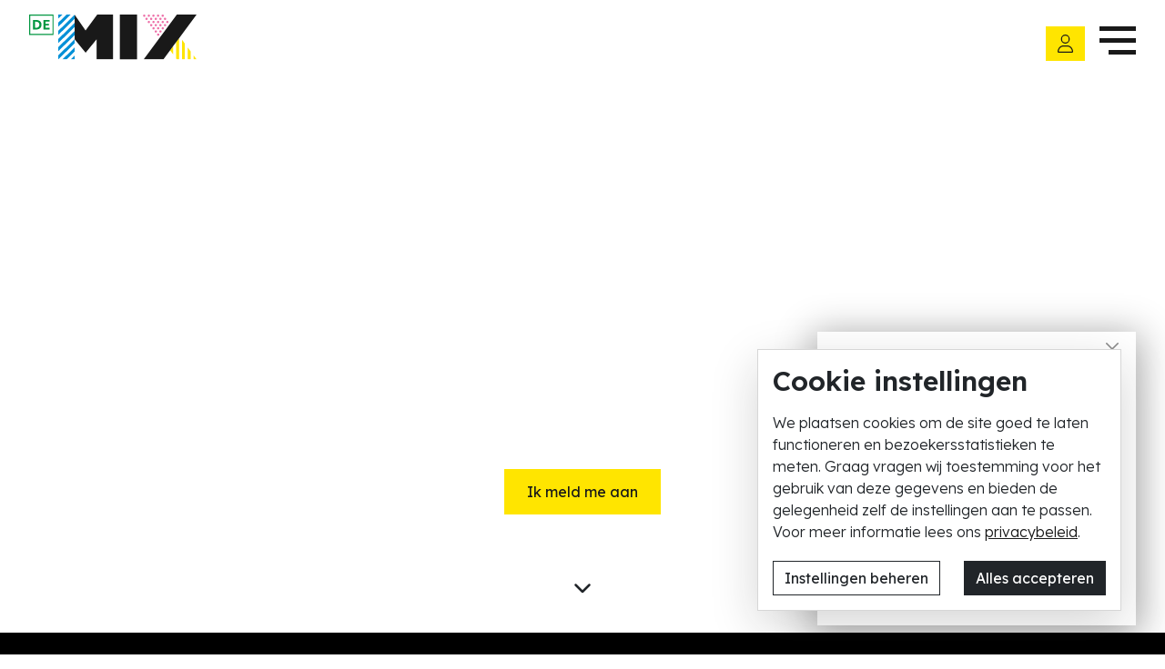

--- FILE ---
content_type: text/html; charset=UTF-8
request_url: https://www.hurenindemix.nl/
body_size: 21315
content:
<!DOCTYPE html> <html lang="nl" class="h-100"> <head> <meta charset="utf-8"> <title>De Mix - Nieuwbouw in Utrecht</title> <meta name="title" content="De Mix - Nieuwbouw in Utrecht"> <meta name="description" content="Aan de Camera Obscuradreef in Utrecht Overvecht komen 179 nieuwbouwappartementen. Drie gebouwen met een mix van twee, drie en vierkamerappartementen. De huurappartementen zijn bestemd voor de middeninkomens. Zie jij jezelf hier al wonen?"> <meta name="keywords" content="utrecht, overecht, huur, appartementen, bpd, obscuradreef, nieuwbouw"> <meta name="robots" content="index, follow"> <link rel="preconnect" href="https://fonts.googleapis.com"> <link rel="preconnect" href="https://fonts.gstatic.com" crossorigin> <meta property="og:type" content="website"> <meta property="og:title" content="De Mix - Nieuwbouw in Utrecht"> <meta property="og:site_name" content="De Mix - Nieuwbouw in Utrecht"/> <meta property="og:description" content="Aan de Camera Obscuradreef in Utrecht Overvecht komen 179 nieuwbouwappartementen. Drie gebouwen met een mix van twee, drie en vierkamerappartementen. De huurappartementen zijn bestemd voor de middeninkomens. Zie jij jezelf hier al wonen?"> <meta property="og:image" content="https://www.hurenindemix.nl/img/website-image.jpg"> <meta property="og:image:type" content="image/jpeg"> <meta property="og:image:width" content="1200"> <meta property="og:image:height" content="628"> <meta property="og:image:alt" content="De Mix - Nieuwbouw in Utrecht" /> <meta property="twitter:card" content="summary_large_image"> <meta property="twitter:url" content="https://www.hurenindemix.nl"> <meta property="twitter:title" content="De Mix - Nieuwbouw in Utrecht"> <meta property="twitter:description" content="Aan de Camera Obscuradreef in Utrecht Overvecht komen 179 nieuwbouwappartementen. Drie gebouwen met een mix van twee, drie en vierkamerappartementen. De huurappartementen zijn bestemd voor de middeninkomens. Zie jij jezelf hier al wonen?"> <meta property="twitter:site" content="De Mix - Nieuwbouw in Utrecht"> <meta property="twitter:creator" content="De Mix - Nieuwbouw in Utrecht"> <meta property="twitter:image" content="https://www.hurenindemix.nl/img/website-image.jpg"> <meta property="twitter:image:alt" content="Aan de Camera Obscuradreef in Utrecht Overvecht komen 179 nieuwbouwappartementen. Drie gebouwen met een mix van twee, drie en vierkamerappartementen. De huurappartementen zijn bestemd voor de middeninkomens. Zie jij jezelf hier al wonen?"> <meta name="viewport" content="width=device-width, initial-scale=1, shrink-to-fit=no"> <meta http-equiv="X-UA-Compatible" content="IE=edge"> <meta http-equiv="Content-Language" content="NL"> <link rel="stylesheet" href="/css/screen.css?id=5e041ce425c2e12efad2e0eae09de0fd"> <link rel="preconnect" href="https://fonts.googleapis.com"> <link rel="preconnect" href="https://fonts.gstatic.com" crossorigin> <link href="https://fonts.googleapis.com/css2?family=Lexend:wght@100;200;300;400;600&display=swap" rel="stylesheet"> <script type="text/javascript">//<![CDATA[
        var renderStart = new Date().getTime();

        function addEvent(element, eventName, fn) {
            if (element.addEventListener) element.addEventListener(eventName, fn, false);
            else if (element.attachEvent) element.attachEvent('on' + eventName, fn);
        }

        addEvent(window, 'load', function() {
            var el = document.createElement('img');
            el.setAttribute('alt', 'referrer');
            el.src = `/feed/referrer.gif?i=1122698918&r=${ escape(document.referrer) }&t=${ (new Date().getTime() - renderStart) }&s=${ window.screen.availWidth }x${ window.screen.availHeight }`;
            el.style = 'position:absolute; visibility:hidden;bottom:0;left:0;';
            document.body.appendChild(el);
        });
        //]]></script> <script type="text/javascript">
        // global documentLoaded functie callen
        documentLoaded = (callback) => {
            if (document.readyState !== "loading") callback();
            else document.addEventListener("DOMContentLoaded", callback);
        }
    </script> <script type="module" src="/Scripts/js-cookiebar/1.0/cookiebar.min.js"></script> <script type="text/javascript">
        documentLoaded(() => {
            initCookiebar({
                skipConsent: false,
                trackers: JSON.parse('{"GAN":["G-72EQFM3KLJ"]}'),
                disabled: []            })
        })
    </script> </head> <body class="d-flex flex-column h-100  home"> <main class="flex-shrink-0" role="main"> <nav class="navbar navbar-light bg-white fixed-top flex-nowrap" aria-label="Navigatie"> <div class="container"> <div class="navbar-height"></div> <a class="logo-nav me-auto" href="/"> <img src="/img/logo.svg" alt="De Mix - Nieuwbouw in Utrecht" width="240" class="img-fluid"> </a> <ul class="navbar-nav d-flex flex-row ms-auto me-xxl-auto ps-4"> <li class="nav-item"> <a type="button" class="nav-span collapsed px-2 d-xxl-none" data-bs-toggle="offcanvas" href="#menuOffcanvas" role="button" aria-controls="menuOffcanvas" aria-label="Toon/verberg algemene navigatie"> <span></span> <span></span> <span></span> </a> <div class="navbar-expand-xxl"> <div class="offcanvas offcanvas-end" id="menuOffcanvas"> <div class="offcanvas-body"> <ul class="navbar-nav nav-menu" id="navbar-menu"> <li class="nav-item"> <a class="nav-link active" id="nav611867ba3c4c6911f9147f3b4f1bb3a6" href="/home/" >

                        Home
        </a> </li> <li class="nav-item"> <a class="nav-link" id="nav0707b382fb6621d42f51fa9ec414b65a" href="/woningtypes/" >

                        Woningtypes
        </a> </li> <li class="nav-item"> <a class="nav-link" id="nav66eb117a66407b096237f23a34f1d118" href="/aanbod/" >

                        Huuraanbod
        </a> </li> <li class="nav-item"> <a class="nav-link" id="navdce7b438191201c6050ad1931615e891" href="/verhuurproces/" >

                        Verhuurproces
        </a> </li> <li class="nav-item"> <a class="nav-link" id="nav2b770e4fef227fccf780dc5398c6007d" href="/over-de-mix/" >

                        Over de Mix
        </a> </li> <li class="nav-item"> <a class="nav-link" id="nav68b12759f70502d7f7a73d44026e5ac4" href="/faq/" >

                        FAQ
        </a> </li> <li class="nav-item"> <a class="nav-link" id="nav7ba72a7af9029ecdf5d77d7fcee986f6" href="/nieuws/" >

                        Nieuws
        </a> </li> </ul> </div> </div> </div> </li> </ul> <ul class="navbar-nav nav-account nav-abso"> <li class="nav-item"> <a type="button" class="btn btn-primary action-count action-count-total" data-bs-toggle="offcanvas" href="#accountOffcanvas" role="button" aria-controls="accountOffcanvas" aria-label="Toon/verberg account navigatie"> <span> <span class="d-none d-xxl-inline pe-2">Aanmelden</span> <i class="fal fa-user fa-lg"></i> </span> </a> <div class="offcanvas offcanvas-end" id="accountOffcanvas"> <div class="offcanvas-header border-bottom"> <h5 class="offcanvas-title" id="offcanvasLabel">
                                Account
                            </h5> <a type="button" data-bs-dismiss="offcanvas" aria-label="Account menu sluiten"> <i class="fal fa-times fa-fw"></i> </a> </div> <div class="offcanvas-body flex-grow-0 flex-shrink-0 border-bottom"> <p>Je bent nog niet ingelogd, log nu in of maak een account aan.</p> <ul class="navbar-nav nav-account"> <li class="nav-item"> <a class="nav-link" id="nav2c1e594b4f884396daf08d06efc3b048" href="/inloggen/" >

                        Inloggen
        </a> </li> <li class="nav-item"> <a href="/aanmelden/" class="nav-link">Aanmelden</a> </li> </ul> </div> <div class="offcanvas-body"> <ul class="navbar-nav nav-account" id="navbar-account"> <li class="nav-item overzicht"> <a class="nav-link disabled                                                                        " href="/account/overzicht/" > <span><i class="fa-light fal fa-address-card fa-fw"></i> Account overzicht</span> </a> </li> <li class="nav-item"> <h6 class="mb-0 mt-4 text-muted">Direct regelen</h6> </li> <li class="nav-item mijn-evenementen"> <a class="nav-link disabled                                                                        " href="/account/mijn-evenementen/" > <span><i class="fa-light fa-calendar-check fa-fw"></i> Mijn evenementen</span> </a> </li> <li class="nav-item mijn-woonwensen"> <a class="nav-link disabled                                                                        " href="/account/mijn-woonwensen/" > <span><i class="fa-light fa-house-building fa-fw"></i> Woonwensen</span> </a> </li> <li class="nav-item planning"> <a class="nav-link disabled                                                                        " href="/account/planning/" > <span><i class="fa-light fa-timeline fa-fw"></i> Planning</span> </a> </li> <li class="nav-item"> <h6 class="mb-0 mt-4 text-muted">Communicatie</h6> </li> <li class="nav-item veelgestelde-vragen"> <a class="nav-link disabled                                                                        " href="/account/veelgestelde-vragen/" > <span><i class="fa-light fa-square-question fa-fw"></i> Veelgestelde vragen</span> </a> </li> <li class="nav-item mijn-contacten"> <a class="nav-link disabled                                                                        " href="/account/mijn-contacten/" > <span><i class="fa-light fa-address-book fa-fw"></i> Mijn contacten</span> </a> </li> <li class="nav-item mijn-postvak"> <a class="nav-link disabled                                                                        " href="/account/mijn-postvak/" > <span><i class="fa-light fa-inbox-in fa-fw"></i> Postvak in</span> </a> </li> <li class="nav-item mijn-documenten"> <a class="nav-link disabled                                                                        " href="/account/mijn-documenten/" > <span><i class="fa-light fa-files fa-fw"></i> Documenten</span> </a> </li> <li class="nav-item"> <h6 class="mb-0 mt-4 text-muted">Mijn account</h6> </li> <li class="nav-item mijn-gegevens"> <a class="nav-link disabled                                                                        " href="/account/mijn-gegevens/" > <span><i class="fa-light fa-address-card fa-fw"></i> Mijn gegevens</span> </a> </li> <li class="nav-item mijn-inschrijving"> <a class="nav-link disabled                                                                        " href="/account/mijn-inschrijving/" > <span><i class="fa-light fa-user-pen fa-fw"></i> Mijn registratie</span> </a> </li> <li class="nav-item uitloggen mt-3"> <a class="nav-link disabled                                                                        " href="/account/uitloggen/" > <span><i class="fa-light fa-arrow-right-from-bracket fa-fw"></i> Uitloggen</span> </a> </li> </ul> </div> </div> </li> </ul> </div> </nav> <section class="s-header-carousel"> <div id="carouselHeader" class="carousel carousel-header slide carousel-fade mb-0 position-relative" data-ride="carousel"> <div class="carousel-overlay d-flex overflow-hidden z-10"></div> <div class="carousel-inner h-100"> <div class="carousel-item h-100 active"> <div class="d-block h-100"> <picture class="w-100 h-100 d-block"> <source type="image/webp" srcset="
            https://static.nbo.nl/media/slider/84/84b730cbd2688b1121c4c5bc865443eb/576/header-large-notext.webp
             576w,
            https://static.nbo.nl/media/slider/84/84b730cbd2688b1121c4c5bc865443eb/768/header-large-notext.webp
             768w,
            https://static.nbo.nl/media/slider/84/84b730cbd2688b1121c4c5bc865443eb/1024/header-large-notext.webp
             1024w,
            https://static.nbo.nl/media/slider/84/84b730cbd2688b1121c4c5bc865443eb/1280/header-large-notext.webp
             1280w,
            https://static.nbo.nl/media/slider/84/84b730cbd2688b1121c4c5bc865443eb/1440/header-large-notext.webp
             1440w,
            https://static.nbo.nl/media/slider/84/84b730cbd2688b1121c4c5bc865443eb/1920/header-large-notext.webp
             1920w,
            https://static.nbo.nl/media/slider/84/84b730cbd2688b1121c4c5bc865443eb/2560/header-large-notext.webp
             2560w" sizes="(max-width: 576px) 576px,(max-width: 768px) 768px,(max-width: 1024px) 1024px,(max-width: 1280px) 1280px,(max-width: 1440px) 1440px,(max-width: 1920px) 1920px,2560px"> <img srcset="
            https://static.nbo.nl/media/slider/84/84b730cbd2688b1121c4c5bc865443eb/576/header-large-notext.jpg
             576w,
            https://static.nbo.nl/media/slider/84/84b730cbd2688b1121c4c5bc865443eb/768/header-large-notext.jpg
             768w,
            https://static.nbo.nl/media/slider/84/84b730cbd2688b1121c4c5bc865443eb/1024/header-large-notext.jpg
             1024w,
            https://static.nbo.nl/media/slider/84/84b730cbd2688b1121c4c5bc865443eb/1280/header-large-notext.jpg
             1280w,
            https://static.nbo.nl/media/slider/84/84b730cbd2688b1121c4c5bc865443eb/1440/header-large-notext.jpg
             1440w,
            https://static.nbo.nl/media/slider/84/84b730cbd2688b1121c4c5bc865443eb/1920/header-large-notext.jpg
             1920w,
            https://static.nbo.nl/media/slider/84/84b730cbd2688b1121c4c5bc865443eb/2560/header-large-notext.jpg
             2560w" sizes="(max-width: 576px) 576px,(max-width: 768px) 768px,(max-width: 1024px) 1024px,(max-width: 1280px) 1280px,(max-width: 1440px) 1440px,(max-width: 1920px) 1920px,2560px" src="
            https://static.nbo.nl/media/slider/84/84b730cbd2688b1121c4c5bc865443eb/2560/header-large-notext.jpg
            " width="2560" height="" alt="" class="d-block h-100 w-100" loading="lazy" style="object-fit:cover;object-position:center;"> </picture> </div> </div> <img class="logo-white" src="/img/logo_white.svg" alt=""> <div class="header-overlay w-100 content"> <div class="container text-center text-white"> <div class="row justify-content-center"> <div class="col-lg-8 col-xl-7"> <div class="header-html fw-extrabold"><p><strong>Inschrijving gesloten!</strong><br />
179 betaalbare woningen<br />
 </p></div> </div> </div> </div> </div> <a href="/aanmelden/" class="btn btn-primary">Ik meld me aan</a> <div class="overlay-bottom d-flex content flex-column align-items-center"> </div> <div class="scroll-down content"> <a class="s-down scroll stretched-link" href="#s-intro-home"></a> <i class="fa-solid fa-chevron-down"></i> </div> </div> </div> </section> <div class="container-fluid"> <div class="row"> <div class="col px-0"> <div style="padding:56.25% 0 0 0;position:relative;"> <iframe src="https://player.vimeo.com/video/831529536?h=6f84174d9a&amp;badge=0&muted=1&autoplay=1&amp;autopause=0&amp;player_id=0&amp;app_id=58479" frameborder="0" allow="autoplay; fullscreen; picture-in-picture" allowfullscreen style="position:absolute;top:0;left:0;width:100%;height:100%;" title="westwoud 4.mp4"> </iframe> </div> </div> </div> </div> <section id="s-intro-home"> <div class="py-12"> <div class="container"> <div class="row justify-content-center"> <div class="col-xl-9"> <div class="content"> <div class="content-html text-center fw-light"> <h1 class="h1  text-uppercase fw-light">Nieuwbouwappartementen in Utrecht Overvecht</h1> <h2 class="h2 ">Kom wonen in de ruime en groene wijk Overvecht</h2> <div class="my-6"> <p>Aan de Camera Obscuradreef in Utrecht Overvecht komen 179 nieuwbouwappartementen. Drie gebouwen met een mix van twee, drie en vierkamerappartementen. De huurappartementen zijn bestemd voor de middeninkomens. Zie jij jezelf hier al wonen?</p> </div> <div class="content-button mt-12"> <a href="/aanmelden/" class="btn btn-primary hidden-is-notloggedin">
        Ik meld me aan    </a> </div> </div> </div> </div> </div> </div> </div> </section> <section id="s-opsommingen"> <div class="container-big py-8 py-lg-12"> <div class="row justify-content-center"> <div class="col-xl-10"> <div class="carousel-flickity carousel-opsommingen slides-5 w-100" data-flickity='{ "imagesLoaded": true, "setGallerySize": false, "cellSelector": ".carousel-cell", "cellAlign": "left", "wrapAround": false, "prevNextButtons": false, "pageDots": false, "autoPlay": false, "pauseAutoPlayOnHover": false, "percentPosition": false, "arrowShape": "M74.8,99.2l1.6-1.6c1.1-1.1,1.1-2.8,0-3.8L32.5,50L76.3,6.2c1.1-1.1,1.1-2.8,0-3.8l-1.6-1.6c-1.1-1.1-2.8-1.1-3.8,0L23.7,48.1c-1.1,1.1-1.1,2.8,0,3.8L71,99.2C72,100.3,73.7,100.3,74.8,99.2L74.8,99.2z" }'> <div class="carousel-cell  is-selected"> <div class="carousel-content d-flex flex-row content"> <div class="opsommingen-img d-block"> <picture class="w-100 h-100 d-block"> <img src="
            https://static.nbo.nl/media/slider/f4/f48a77abe7d42643f6977afdaa10b28d/100/usp-woningen.png
            " width="100" height="" alt="" class="d-block h-100 w-100" loading="lazy" style="object-fit:cover;object-position:center;"> </picture> </div> <div class="kenmerken-tekst w-100 ms-4"> <h5 class="my-1 fs-16 fw-semibold">179</h5> <h6 class="fs-16 fw-light">Middenhuurwoningen</h6> </div> </div> </div> <div class="carousel-cell "> <div class="carousel-content d-flex flex-row content"> <div class="opsommingen-img d-block"> <picture class="w-100 h-100 d-block"> <img src="
            https://static.nbo.nl/media/slider/b6/b6321ac89953c40881f2cc227dc7dd50/100/usp-prijsrange.png
            " width="100" height="" alt="" class="d-block h-100 w-100" loading="lazy" style="object-fit:cover;object-position:center;"> </picture> </div> <div class="kenmerken-tekst w-100 ms-4"> <h5 class="my-1 fs-16 fw-semibold">€929 t/m €1.118</h5> <h6 class="fs-16 fw-light">Huurprijsrange</h6> </div> </div> </div> <div class="carousel-cell "> <div class="carousel-content d-flex flex-row content"> <div class="opsommingen-img d-block"> <picture class="w-100 h-100 d-block"> <img src="
            https://static.nbo.nl/media/slider/c6/c6982055873e2e1e270552fe3f5b3d53/100/usp-woonopp.png
            " width="100" height="" alt="" class="d-block h-100 w-100" loading="lazy" style="object-fit:cover;object-position:center;"> </picture> </div> <div class="kenmerken-tekst w-100 ms-4"> <h5 class="my-1 fs-16 fw-semibold">55 m² - 74m²</h5> <h6 class="fs-16 fw-light">Woonoppervlakte</h6> </div> </div> </div> <div class="carousel-cell "> <div class="carousel-content d-flex flex-row content"> <div class="opsommingen-img d-block"> <picture class="w-100 h-100 d-block"> <img src="
            https://static.nbo.nl/media/slider/38/388675528d26ed193713142d734bce46/100/usp-utrecht.png
            " width="100" height="" alt="" class="d-block h-100 w-100" loading="lazy" style="object-fit:cover;object-position:center;"> </picture> </div> <div class="kenmerken-tekst w-100 ms-4"> <h5 class="my-1 fs-16 fw-semibold">Overvecht</h5> <h6 class="fs-16 fw-light">Utrecht</h6> </div> </div> </div> <div class="carousel-cell "> <div class="carousel-content d-flex flex-row content"> <div class="opsommingen-img d-block"> <picture class="w-100 h-100 d-block"> <img src="
            https://static.nbo.nl/media/slider/36/363bc764c0f76b223b30cd271e69bbd5/100/usp-oplevering.png
            " width="100" height="" alt="" class="d-block h-100 w-100" loading="lazy" style="object-fit:cover;object-position:center;"> </picture> </div> <div class="kenmerken-tekst w-100 ms-4"> <h5 class="my-1 fs-16 fw-semibold">Q1 2025</h5> <h6 class="fs-16 fw-light">Verwachte oplevering</h6> </div> </div> </div> </div> <p class="text-center d-xl-none fw-600 my-6 content">Swipe horizontaal om alle kenmerken te bekijken</p> </div> </div> </div> </section> <section id="s-kolom-home"> <div class="position-relative bg-alice"> <div class="h-100 w-xl-50 top-0 bottom-0 img-kolom start-0"> <div class="ico links-onder"><svg xmlns="http://www.w3.org/2000/svg" viewBox="0 0 225 224.998"><g transform="translate(0 -0.001)"><path d="M83.771,125.922h42.15V83.772Z" transform="translate(99.077 99.077)" fill="#ed6ea7"/><path d="M0,0v42.15L42.15,0Z" transform="translate(0)" fill="#ed6ea7"/><path d="M44.606,172.244h61.736l65.9-65.9V44.606Z" transform="translate(52.756 52.755)" fill="#ed6ea7"/><path d="M151.388,0,0,151.389v61.736L213.123,0Z" transform="translate(0)" fill="#ed6ea7"/><path d="M5.441,218.564H67.176L218.564,67.177V5.441Z" transform="translate(6.435 6.434)" fill="#ed6ea7"/><path d="M65.9,0,0,65.9v61.738L127.636,0Z" transform="translate(0.001)" fill="#ed6ea7"/></g></svg></div> <a data-fancybox="content-421fd75b6aad3d988c913825125b4c46" data-src="
            https://static.nbo.nl/media/slider/af/afba0f0aad6b7b271360b136f75d8f25/o/230526-binnentuin.jpg
            "> <picture class="w-100 h-100 d-block"> <source type="image/webp" srcset="
            https://static.nbo.nl/media/slider/af/afba0f0aad6b7b271360b136f75d8f25/576/230526-binnentuin.webp
             576w,
            https://static.nbo.nl/media/slider/af/afba0f0aad6b7b271360b136f75d8f25/768/230526-binnentuin.webp
             768w,
            https://static.nbo.nl/media/slider/af/afba0f0aad6b7b271360b136f75d8f25/1024/230526-binnentuin.webp
             1024w,
            https://static.nbo.nl/media/slider/af/afba0f0aad6b7b271360b136f75d8f25/1280/230526-binnentuin.webp
             1280w,
            https://static.nbo.nl/media/slider/af/afba0f0aad6b7b271360b136f75d8f25/1440/230526-binnentuin.webp
             1440w,
            https://static.nbo.nl/media/slider/af/afba0f0aad6b7b271360b136f75d8f25/1920/230526-binnentuin.webp
             1920w" sizes="(max-width: 576px) 576px,(max-width: 768px) 768px,(max-width: 1024px) 1024px,(max-width: 1280px) 1280px,(max-width: 1440px) 1440px,1920px"> <img srcset="
            https://static.nbo.nl/media/slider/af/afba0f0aad6b7b271360b136f75d8f25/576/230526-binnentuin.jpg
             576w,
            https://static.nbo.nl/media/slider/af/afba0f0aad6b7b271360b136f75d8f25/768/230526-binnentuin.jpg
             768w,
            https://static.nbo.nl/media/slider/af/afba0f0aad6b7b271360b136f75d8f25/1024/230526-binnentuin.jpg
             1024w,
            https://static.nbo.nl/media/slider/af/afba0f0aad6b7b271360b136f75d8f25/1280/230526-binnentuin.jpg
             1280w,
            https://static.nbo.nl/media/slider/af/afba0f0aad6b7b271360b136f75d8f25/1440/230526-binnentuin.jpg
             1440w,
            https://static.nbo.nl/media/slider/af/afba0f0aad6b7b271360b136f75d8f25/1920/230526-binnentuin.jpg
             1920w" sizes="(max-width: 576px) 576px,(max-width: 768px) 768px,(max-width: 1024px) 1024px,(max-width: 1280px) 1280px,(max-width: 1440px) 1440px,1920px" src="
            https://static.nbo.nl/media/slider/af/afba0f0aad6b7b271360b136f75d8f25/1920/230526-binnentuin.jpg
            " width="1920" height="" alt="" class="d-block h-100 w-100" loading="lazy" style="object-fit:cover;object-position:center;"> </picture> </a> </div> <div class="container-big gx-0"> <div class="row g-0 justify-content-end"> <div class="col-xl-6 d-flex align-items-center content-light"> <div class="kolom-content content p-10 px-xl-24 py-xl-32 pe-xl-0"> <h2>Samenwonen in De Mix</h2> <div class="my-6 remove-last-margin"> <p>De appartementengebouwen en de binnentuin zijn zo ontworpen dat er door een mix van generaties naast en met elkaar gewoond kan worden. Starters, (jonge) gezinnen en senioren ontmoeten elkaar op de ruime galerijen of in de groene binnentuin. Een prettige plek om met elkaar te verblijven of je kinderen te laten spelen. De tuin is overdag open voor gezamenlijk gebruik en wordt &rsquo;s avonds afgesloten.</p> </div> </div> </div> </div> </div> </div> <div class="position-relative bg-l-yellow"> <div class="h-100 w-xl-50 top-0 bottom-0 img-kolom end-0"> <div class="ico rechts-boven"><svg xmlns="http://www.w3.org/2000/svg" xmlns:xlink="http://www.w3.org/1999/xlink" viewBox="0 0 225 225"><defs><clipPath id="a"><rect width="225" height="225" fill="#ffe500"/></clipPath></defs><g transform="translate(0 0)" clip-path="url(#a)"><path d="M225,123.47V101.53H166.479A54.731,54.731,0,0,0,158.4,82.107l41.4-41.4L184.293,25.193l-41.4,41.4a54.821,54.821,0,0,0-19.424-8.074V0H101.527V58.519a54.811,54.811,0,0,0-19.422,8.074l-41.4-41.4L25.193,40.707l41.4,41.4a54.771,54.771,0,0,0-8.074,19.422H0V123.47H58.519a54.754,54.754,0,0,0,8.074,19.422l-41.4,41.4L40.7,199.807l41.4-41.4a54.783,54.783,0,0,0,19.42,8.074V225h21.941V166.481a54.811,54.811,0,0,0,19.422-8.074l41.4,41.4,15.512-15.514-41.4-41.4a54.754,54.754,0,0,0,8.074-19.422ZM112.5,145.64a33.14,33.14,0,1,1,33.14-33.14,33.177,33.177,0,0,1-33.14,33.14" transform="translate(0 0)" fill="#ffe500"/></g></svg></div> <a data-fancybox="content-b6d306ee4236de5ad28e72181070beb4" data-src="
            https://static.nbo.nl/media/slider/b8/b8f466f89a7c80999281b19c0d12cbaf/o/original-d-bescheiden-ouderen-tuin.jpg
            "> <picture class="w-100 h-100 d-block"> <source type="image/webp" srcset="
            https://static.nbo.nl/media/slider/b8/b8f466f89a7c80999281b19c0d12cbaf/576/original-d-bescheiden-ouderen-tuin.webp
             576w,
            https://static.nbo.nl/media/slider/b8/b8f466f89a7c80999281b19c0d12cbaf/768/original-d-bescheiden-ouderen-tuin.webp
             768w,
            https://static.nbo.nl/media/slider/b8/b8f466f89a7c80999281b19c0d12cbaf/1024/original-d-bescheiden-ouderen-tuin.webp
             1024w,
            https://static.nbo.nl/media/slider/b8/b8f466f89a7c80999281b19c0d12cbaf/1280/original-d-bescheiden-ouderen-tuin.webp
             1280w,
            https://static.nbo.nl/media/slider/b8/b8f466f89a7c80999281b19c0d12cbaf/1440/original-d-bescheiden-ouderen-tuin.webp
             1440w,
            https://static.nbo.nl/media/slider/b8/b8f466f89a7c80999281b19c0d12cbaf/1920/original-d-bescheiden-ouderen-tuin.webp
             1920w" sizes="(max-width: 576px) 576px,(max-width: 768px) 768px,(max-width: 1024px) 1024px,(max-width: 1280px) 1280px,(max-width: 1440px) 1440px,1920px"> <img srcset="
            https://static.nbo.nl/media/slider/b8/b8f466f89a7c80999281b19c0d12cbaf/576/original-d-bescheiden-ouderen-tuin.jpg
             576w,
            https://static.nbo.nl/media/slider/b8/b8f466f89a7c80999281b19c0d12cbaf/768/original-d-bescheiden-ouderen-tuin.jpg
             768w,
            https://static.nbo.nl/media/slider/b8/b8f466f89a7c80999281b19c0d12cbaf/1024/original-d-bescheiden-ouderen-tuin.jpg
             1024w,
            https://static.nbo.nl/media/slider/b8/b8f466f89a7c80999281b19c0d12cbaf/1280/original-d-bescheiden-ouderen-tuin.jpg
             1280w,
            https://static.nbo.nl/media/slider/b8/b8f466f89a7c80999281b19c0d12cbaf/1440/original-d-bescheiden-ouderen-tuin.jpg
             1440w,
            https://static.nbo.nl/media/slider/b8/b8f466f89a7c80999281b19c0d12cbaf/1920/original-d-bescheiden-ouderen-tuin.jpg
             1920w" sizes="(max-width: 576px) 576px,(max-width: 768px) 768px,(max-width: 1024px) 1024px,(max-width: 1280px) 1280px,(max-width: 1440px) 1440px,1920px" src="
            https://static.nbo.nl/media/slider/b8/b8f466f89a7c80999281b19c0d12cbaf/1920/original-d-bescheiden-ouderen-tuin.jpg
            " width="1920" height="" alt="" class="d-block h-100 w-100" loading="lazy" style="object-fit:cover;object-position:center;"> </picture> </a> </div> <div class="container-big gx-0"> <div class="row g-0 justify-content-start"> <div class="col-xl-6 d-flex align-items-center content-light"> <div class="kolom-content content p-10 px-xl-24 py-xl-32 ps-xl-0 w-575 bg-shape"> <h2>Het groenste en gezondste plein van Utrecht</h2> <div class="my-6 remove-last-margin"> <p>Voor nog meer buitenruimte moet je aan de Camera Obscuradreef zijn. Het Plein dat aan de Camera Obscuradreef ligt, heeft&nbsp;een herindeling gekregen. Het is de ambitie om hier het groenste en gezondste plein van Utrecht van te maken. Sporten, spelen, een kop koffie op een bankje in een groene oase, allemaal om de hoek bij de appartementengebouwen van De Mix.</p> </div> <a href="/over-de-mix/" class="btn btn-outline-black py-2 px-6 my-6">
        Over de locatie    </a> </div> </div> </div> </div> </div> <div class="position-relative bg-rose"> <div class="h-100 w-xl-50 top-0 bottom-0 img-kolom start-0"> <div class="ico rechts-onder"><svg xmlns="http://www.w3.org/2000/svg" xmlns:xlink="http://www.w3.org/1999/xlink" viewBox="0 0 224 225"><defs><clipPath id="a"><rect width="224" height="225" transform="translate(0.5 0.5)" fill="#009640"/></clipPath></defs><g transform="translate(-0.502 -0.5)"><g transform="translate(0.002 0)" clip-path="url(#a)"><path d="M225,0h0a224.175,224.175,0,0,0-151.2,58.37L16.273.838.839,16.272,58.374,73.8A224.172,224.172,0,0,0,0,225a224.181,224.181,0,0,0,151.2-58.37l57.532,57.532,15.434-15.432L166.628,151.2A224.166,224.166,0,0,0,225,0Z" transform="translate(-0.002 0)" fill="#009640"/></g></g></svg></div> <a data-fancybox="content-5de2dfa9c3df256f72040fea942a831d" data-src="
            https://static.nbo.nl/media/slider/2a/2aa02f7e015c4e154a80503cc266a04a/o/230424-b3-cut.jpg
            "> <picture class="w-100 h-100 d-block"> <source type="image/webp" srcset="
            https://static.nbo.nl/media/slider/2a/2aa02f7e015c4e154a80503cc266a04a/576/230424-b3-cut.webp
             576w,
            https://static.nbo.nl/media/slider/2a/2aa02f7e015c4e154a80503cc266a04a/768/230424-b3-cut.webp
             768w,
            https://static.nbo.nl/media/slider/2a/2aa02f7e015c4e154a80503cc266a04a/1024/230424-b3-cut.webp
             1024w,
            https://static.nbo.nl/media/slider/2a/2aa02f7e015c4e154a80503cc266a04a/1280/230424-b3-cut.webp
             1280w,
            https://static.nbo.nl/media/slider/2a/2aa02f7e015c4e154a80503cc266a04a/1440/230424-b3-cut.webp
             1440w,
            https://static.nbo.nl/media/slider/2a/2aa02f7e015c4e154a80503cc266a04a/1920/230424-b3-cut.webp
             1920w" sizes="(max-width: 576px) 576px,(max-width: 768px) 768px,(max-width: 1024px) 1024px,(max-width: 1280px) 1280px,(max-width: 1440px) 1440px,1920px"> <img srcset="
            https://static.nbo.nl/media/slider/2a/2aa02f7e015c4e154a80503cc266a04a/576/230424-b3-cut.jpg
             576w,
            https://static.nbo.nl/media/slider/2a/2aa02f7e015c4e154a80503cc266a04a/768/230424-b3-cut.jpg
             768w,
            https://static.nbo.nl/media/slider/2a/2aa02f7e015c4e154a80503cc266a04a/1024/230424-b3-cut.jpg
             1024w,
            https://static.nbo.nl/media/slider/2a/2aa02f7e015c4e154a80503cc266a04a/1280/230424-b3-cut.jpg
             1280w,
            https://static.nbo.nl/media/slider/2a/2aa02f7e015c4e154a80503cc266a04a/1440/230424-b3-cut.jpg
             1440w,
            https://static.nbo.nl/media/slider/2a/2aa02f7e015c4e154a80503cc266a04a/1920/230424-b3-cut.jpg
             1920w" sizes="(max-width: 576px) 576px,(max-width: 768px) 768px,(max-width: 1024px) 1024px,(max-width: 1280px) 1280px,(max-width: 1440px) 1440px,1920px" src="
            https://static.nbo.nl/media/slider/2a/2aa02f7e015c4e154a80503cc266a04a/1920/230424-b3-cut.jpg
            " width="1920" height="" alt="" class="d-block h-100 w-100" loading="lazy" style="object-fit:cover;object-position:center;"> </picture> </a> </div> <div class="container-big gx-0"> <div class="row g-0 justify-content-end"> <div class="col-xl-6 d-flex align-items-center content-light"> <div class="kolom-content content p-10 px-xl-24 py-xl-32 pe-xl-0"> <h2>Duurzaam wonen</h2> <div class="my-6 remove-last-margin"> <p>Daar waar nieuw gebouwd wordt, wordt gebouwd volgens de laatste eisen op het gebied van duurzaamheid en bewust wonen. Dit geldt zeker ook voor De Mix, waar de appartementen onder andere gasloos zijn. Niks wordt gespaard om te voldoen aan de huidige norm.</p> </div> <a href="/over-de-mix/" class="btn btn-outline-black py-2 px-6 my-6">
        Meer over duurzaam wonen    </a> </div> </div> </div> </div> </div> </section> <section id="s-planning-home"> <section class="s-midden-carousel"> <div class="container-big py-12 py-xl-24"> <div id="carouselmidden" class="carousel carousel-midden slide carousel-fade mb-8 mb-lg-12 position-relative" data-bs-ride="carousel"> <div class="carousel-inner h-100"> <div class="carousel-item h-100 active"> <div class="d-block h-100"> <a data-fancybox="content-0e02441ca4418e845c373b9aaad9ad3c" data-src="
            https://static.nbo.nl/media/slider/d0/d0b46a3f3bc68de004353e0f060a36f2/o/230526-park-verkleind.jpg
            "> <picture class="w-100 h-100 d-block"> <source type="image/webp" srcset="
            https://static.nbo.nl/media/slider/d0/d0b46a3f3bc68de004353e0f060a36f2/576/230526-park-verkleind.webp
             576w,
            https://static.nbo.nl/media/slider/d0/d0b46a3f3bc68de004353e0f060a36f2/768/230526-park-verkleind.webp
             768w,
            https://static.nbo.nl/media/slider/d0/d0b46a3f3bc68de004353e0f060a36f2/1024/230526-park-verkleind.webp
             1024w,
            https://static.nbo.nl/media/slider/d0/d0b46a3f3bc68de004353e0f060a36f2/1280/230526-park-verkleind.webp
             1280w,
            https://static.nbo.nl/media/slider/d0/d0b46a3f3bc68de004353e0f060a36f2/1440/230526-park-verkleind.webp
             1440w,
            https://static.nbo.nl/media/slider/d0/d0b46a3f3bc68de004353e0f060a36f2/1920/230526-park-verkleind.webp
             1920w,
            https://static.nbo.nl/media/slider/d0/d0b46a3f3bc68de004353e0f060a36f2/2560/230526-park-verkleind.webp
             2560w" sizes="(max-width: 576px) 576px,(max-width: 768px) 768px,(max-width: 1024px) 1024px,(max-width: 1280px) 1280px,(max-width: 1440px) 1440px,(max-width: 1920px) 1920px,2560px"> <img srcset="
            https://static.nbo.nl/media/slider/d0/d0b46a3f3bc68de004353e0f060a36f2/576/230526-park-verkleind.jpg
             576w,
            https://static.nbo.nl/media/slider/d0/d0b46a3f3bc68de004353e0f060a36f2/768/230526-park-verkleind.jpg
             768w,
            https://static.nbo.nl/media/slider/d0/d0b46a3f3bc68de004353e0f060a36f2/1024/230526-park-verkleind.jpg
             1024w,
            https://static.nbo.nl/media/slider/d0/d0b46a3f3bc68de004353e0f060a36f2/1280/230526-park-verkleind.jpg
             1280w,
            https://static.nbo.nl/media/slider/d0/d0b46a3f3bc68de004353e0f060a36f2/1440/230526-park-verkleind.jpg
             1440w,
            https://static.nbo.nl/media/slider/d0/d0b46a3f3bc68de004353e0f060a36f2/1920/230526-park-verkleind.jpg
             1920w,
            https://static.nbo.nl/media/slider/d0/d0b46a3f3bc68de004353e0f060a36f2/2560/230526-park-verkleind.jpg
             2560w" sizes="(max-width: 576px) 576px,(max-width: 768px) 768px,(max-width: 1024px) 1024px,(max-width: 1280px) 1280px,(max-width: 1440px) 1440px,(max-width: 1920px) 1920px,2560px" src="
            https://static.nbo.nl/media/slider/d0/d0b46a3f3bc68de004353e0f060a36f2/2560/230526-park-verkleind.jpg
            " width="2560" height="" alt="" class="d-block h-100 w-100" loading="lazy" style="object-fit:cover;object-position:center;"> </picture> </a> </div> </div> <div class="carousel-item h-100"> <div class="d-block h-100"> <a data-fancybox="content-0e02441ca4418e845c373b9aaad9ad3c" data-src="
            https://static.nbo.nl/media/slider/44/44931874c1c2917254638e79077e4a9c/o/230526-binnentuin-verkleind.jpg
            "> <picture class="w-100 h-100 d-block"> <source type="image/webp" srcset="
            https://static.nbo.nl/media/slider/44/44931874c1c2917254638e79077e4a9c/576/230526-binnentuin-verkleind.webp
             576w,
            https://static.nbo.nl/media/slider/44/44931874c1c2917254638e79077e4a9c/768/230526-binnentuin-verkleind.webp
             768w,
            https://static.nbo.nl/media/slider/44/44931874c1c2917254638e79077e4a9c/1024/230526-binnentuin-verkleind.webp
             1024w,
            https://static.nbo.nl/media/slider/44/44931874c1c2917254638e79077e4a9c/1280/230526-binnentuin-verkleind.webp
             1280w,
            https://static.nbo.nl/media/slider/44/44931874c1c2917254638e79077e4a9c/1440/230526-binnentuin-verkleind.webp
             1440w,
            https://static.nbo.nl/media/slider/44/44931874c1c2917254638e79077e4a9c/1920/230526-binnentuin-verkleind.webp
             1920w,
            https://static.nbo.nl/media/slider/44/44931874c1c2917254638e79077e4a9c/2560/230526-binnentuin-verkleind.webp
             2560w" sizes="(max-width: 576px) 576px,(max-width: 768px) 768px,(max-width: 1024px) 1024px,(max-width: 1280px) 1280px,(max-width: 1440px) 1440px,(max-width: 1920px) 1920px,2560px"> <img srcset="
            https://static.nbo.nl/media/slider/44/44931874c1c2917254638e79077e4a9c/576/230526-binnentuin-verkleind.jpg
             576w,
            https://static.nbo.nl/media/slider/44/44931874c1c2917254638e79077e4a9c/768/230526-binnentuin-verkleind.jpg
             768w,
            https://static.nbo.nl/media/slider/44/44931874c1c2917254638e79077e4a9c/1024/230526-binnentuin-verkleind.jpg
             1024w,
            https://static.nbo.nl/media/slider/44/44931874c1c2917254638e79077e4a9c/1280/230526-binnentuin-verkleind.jpg
             1280w,
            https://static.nbo.nl/media/slider/44/44931874c1c2917254638e79077e4a9c/1440/230526-binnentuin-verkleind.jpg
             1440w,
            https://static.nbo.nl/media/slider/44/44931874c1c2917254638e79077e4a9c/1920/230526-binnentuin-verkleind.jpg
             1920w,
            https://static.nbo.nl/media/slider/44/44931874c1c2917254638e79077e4a9c/2560/230526-binnentuin-verkleind.jpg
             2560w" sizes="(max-width: 576px) 576px,(max-width: 768px) 768px,(max-width: 1024px) 1024px,(max-width: 1280px) 1280px,(max-width: 1440px) 1440px,(max-width: 1920px) 1920px,2560px" src="
            https://static.nbo.nl/media/slider/44/44931874c1c2917254638e79077e4a9c/2560/230526-binnentuin-verkleind.jpg
            " width="2560" height="" alt="" class="d-block h-100 w-100" loading="lazy" style="object-fit:cover;object-position:center;"> </picture> </a> </div> </div> <div class="carousel-item h-100"> <div class="d-block h-100"> <a data-fancybox="content-0e02441ca4418e845c373b9aaad9ad3c" data-src="
            https://static.nbo.nl/media/slider/b8/b8ef433175d6c64e26d4305f7da30ac4/o/230606-ochtendspits.jpg
            "> <picture class="w-100 h-100 d-block"> <source type="image/webp" srcset="
            https://static.nbo.nl/media/slider/b8/b8ef433175d6c64e26d4305f7da30ac4/576/230606-ochtendspits.webp
             576w,
            https://static.nbo.nl/media/slider/b8/b8ef433175d6c64e26d4305f7da30ac4/768/230606-ochtendspits.webp
             768w,
            https://static.nbo.nl/media/slider/b8/b8ef433175d6c64e26d4305f7da30ac4/1024/230606-ochtendspits.webp
             1024w,
            https://static.nbo.nl/media/slider/b8/b8ef433175d6c64e26d4305f7da30ac4/1280/230606-ochtendspits.webp
             1280w,
            https://static.nbo.nl/media/slider/b8/b8ef433175d6c64e26d4305f7da30ac4/1440/230606-ochtendspits.webp
             1440w,
            https://static.nbo.nl/media/slider/b8/b8ef433175d6c64e26d4305f7da30ac4/1920/230606-ochtendspits.webp
             1920w,
            https://static.nbo.nl/media/slider/b8/b8ef433175d6c64e26d4305f7da30ac4/2560/230606-ochtendspits.webp
             2560w" sizes="(max-width: 576px) 576px,(max-width: 768px) 768px,(max-width: 1024px) 1024px,(max-width: 1280px) 1280px,(max-width: 1440px) 1440px,(max-width: 1920px) 1920px,2560px"> <img srcset="
            https://static.nbo.nl/media/slider/b8/b8ef433175d6c64e26d4305f7da30ac4/576/230606-ochtendspits.jpg
             576w,
            https://static.nbo.nl/media/slider/b8/b8ef433175d6c64e26d4305f7da30ac4/768/230606-ochtendspits.jpg
             768w,
            https://static.nbo.nl/media/slider/b8/b8ef433175d6c64e26d4305f7da30ac4/1024/230606-ochtendspits.jpg
             1024w,
            https://static.nbo.nl/media/slider/b8/b8ef433175d6c64e26d4305f7da30ac4/1280/230606-ochtendspits.jpg
             1280w,
            https://static.nbo.nl/media/slider/b8/b8ef433175d6c64e26d4305f7da30ac4/1440/230606-ochtendspits.jpg
             1440w,
            https://static.nbo.nl/media/slider/b8/b8ef433175d6c64e26d4305f7da30ac4/1920/230606-ochtendspits.jpg
             1920w,
            https://static.nbo.nl/media/slider/b8/b8ef433175d6c64e26d4305f7da30ac4/2560/230606-ochtendspits.jpg
             2560w" sizes="(max-width: 576px) 576px,(max-width: 768px) 768px,(max-width: 1024px) 1024px,(max-width: 1280px) 1280px,(max-width: 1440px) 1440px,(max-width: 1920px) 1920px,2560px" src="
            https://static.nbo.nl/media/slider/b8/b8ef433175d6c64e26d4305f7da30ac4/2560/230606-ochtendspits.jpg
            " width="2560" height="" alt="" class="d-block h-100 w-100" loading="lazy" style="object-fit:cover;object-position:center;"> </picture> </a> </div> </div> <div class="carousel-item h-100"> <div class="d-block h-100"> <a data-fancybox="content-0e02441ca4418e845c373b9aaad9ad3c" data-src="
            https://static.nbo.nl/media/slider/dc/dc67baded82b1442d753c44d9f1ba117/o/vaderrijndreef1utrecht55.jpg
            "> <picture class="w-100 h-100 d-block"> <source type="image/webp" srcset="
            https://static.nbo.nl/media/slider/dc/dc67baded82b1442d753c44d9f1ba117/576/vaderrijndreef1utrecht55.webp
             576w,
            https://static.nbo.nl/media/slider/dc/dc67baded82b1442d753c44d9f1ba117/768/vaderrijndreef1utrecht55.webp
             768w,
            https://static.nbo.nl/media/slider/dc/dc67baded82b1442d753c44d9f1ba117/1024/vaderrijndreef1utrecht55.webp
             1024w,
            https://static.nbo.nl/media/slider/dc/dc67baded82b1442d753c44d9f1ba117/1280/vaderrijndreef1utrecht55.webp
             1280w,
            https://static.nbo.nl/media/slider/dc/dc67baded82b1442d753c44d9f1ba117/1440/vaderrijndreef1utrecht55.webp
             1440w,
            https://static.nbo.nl/media/slider/dc/dc67baded82b1442d753c44d9f1ba117/1920/vaderrijndreef1utrecht55.webp
             1920w,
            https://static.nbo.nl/media/slider/dc/dc67baded82b1442d753c44d9f1ba117/2560/vaderrijndreef1utrecht55.webp
             2560w" sizes="(max-width: 576px) 576px,(max-width: 768px) 768px,(max-width: 1024px) 1024px,(max-width: 1280px) 1280px,(max-width: 1440px) 1440px,(max-width: 1920px) 1920px,2560px"> <img srcset="
            https://static.nbo.nl/media/slider/dc/dc67baded82b1442d753c44d9f1ba117/576/vaderrijndreef1utrecht55.jpg
             576w,
            https://static.nbo.nl/media/slider/dc/dc67baded82b1442d753c44d9f1ba117/768/vaderrijndreef1utrecht55.jpg
             768w,
            https://static.nbo.nl/media/slider/dc/dc67baded82b1442d753c44d9f1ba117/1024/vaderrijndreef1utrecht55.jpg
             1024w,
            https://static.nbo.nl/media/slider/dc/dc67baded82b1442d753c44d9f1ba117/1280/vaderrijndreef1utrecht55.jpg
             1280w,
            https://static.nbo.nl/media/slider/dc/dc67baded82b1442d753c44d9f1ba117/1440/vaderrijndreef1utrecht55.jpg
             1440w,
            https://static.nbo.nl/media/slider/dc/dc67baded82b1442d753c44d9f1ba117/1920/vaderrijndreef1utrecht55.jpg
             1920w,
            https://static.nbo.nl/media/slider/dc/dc67baded82b1442d753c44d9f1ba117/2560/vaderrijndreef1utrecht55.jpg
             2560w" sizes="(max-width: 576px) 576px,(max-width: 768px) 768px,(max-width: 1024px) 1024px,(max-width: 1280px) 1280px,(max-width: 1440px) 1440px,(max-width: 1920px) 1920px,2560px" src="
            https://static.nbo.nl/media/slider/dc/dc67baded82b1442d753c44d9f1ba117/2560/vaderrijndreef1utrecht55.jpg
            " width="2560" height="" alt="" class="d-block h-100 w-100" loading="lazy" style="object-fit:cover;object-position:center;"> </picture> </a> </div> </div> <div class="carousel-item h-100"> <div class="d-block h-100"> <a data-fancybox="content-0e02441ca4418e845c373b9aaad9ad3c" data-src="
            https://static.nbo.nl/media/slider/cd/cddf907abb7c79d3290a6c1c8b6bda2d/o/230526-interieur-2a-variant-c.jpg
            "> <picture class="w-100 h-100 d-block"> <source type="image/webp" srcset="
            https://static.nbo.nl/media/slider/cd/cddf907abb7c79d3290a6c1c8b6bda2d/576/230526-interieur-2a-variant-c.webp
             576w,
            https://static.nbo.nl/media/slider/cd/cddf907abb7c79d3290a6c1c8b6bda2d/768/230526-interieur-2a-variant-c.webp
             768w,
            https://static.nbo.nl/media/slider/cd/cddf907abb7c79d3290a6c1c8b6bda2d/1024/230526-interieur-2a-variant-c.webp
             1024w,
            https://static.nbo.nl/media/slider/cd/cddf907abb7c79d3290a6c1c8b6bda2d/1280/230526-interieur-2a-variant-c.webp
             1280w,
            https://static.nbo.nl/media/slider/cd/cddf907abb7c79d3290a6c1c8b6bda2d/1440/230526-interieur-2a-variant-c.webp
             1440w,
            https://static.nbo.nl/media/slider/cd/cddf907abb7c79d3290a6c1c8b6bda2d/1920/230526-interieur-2a-variant-c.webp
             1920w,
            https://static.nbo.nl/media/slider/cd/cddf907abb7c79d3290a6c1c8b6bda2d/2560/230526-interieur-2a-variant-c.webp
             2560w" sizes="(max-width: 576px) 576px,(max-width: 768px) 768px,(max-width: 1024px) 1024px,(max-width: 1280px) 1280px,(max-width: 1440px) 1440px,(max-width: 1920px) 1920px,2560px"> <img srcset="
            https://static.nbo.nl/media/slider/cd/cddf907abb7c79d3290a6c1c8b6bda2d/576/230526-interieur-2a-variant-c.jpg
             576w,
            https://static.nbo.nl/media/slider/cd/cddf907abb7c79d3290a6c1c8b6bda2d/768/230526-interieur-2a-variant-c.jpg
             768w,
            https://static.nbo.nl/media/slider/cd/cddf907abb7c79d3290a6c1c8b6bda2d/1024/230526-interieur-2a-variant-c.jpg
             1024w,
            https://static.nbo.nl/media/slider/cd/cddf907abb7c79d3290a6c1c8b6bda2d/1280/230526-interieur-2a-variant-c.jpg
             1280w,
            https://static.nbo.nl/media/slider/cd/cddf907abb7c79d3290a6c1c8b6bda2d/1440/230526-interieur-2a-variant-c.jpg
             1440w,
            https://static.nbo.nl/media/slider/cd/cddf907abb7c79d3290a6c1c8b6bda2d/1920/230526-interieur-2a-variant-c.jpg
             1920w,
            https://static.nbo.nl/media/slider/cd/cddf907abb7c79d3290a6c1c8b6bda2d/2560/230526-interieur-2a-variant-c.jpg
             2560w" sizes="(max-width: 576px) 576px,(max-width: 768px) 768px,(max-width: 1024px) 1024px,(max-width: 1280px) 1280px,(max-width: 1440px) 1440px,(max-width: 1920px) 1920px,2560px" src="
            https://static.nbo.nl/media/slider/cd/cddf907abb7c79d3290a6c1c8b6bda2d/2560/230526-interieur-2a-variant-c.jpg
            " width="2560" height="" alt="" class="d-block h-100 w-100" loading="lazy" style="object-fit:cover;object-position:center;"> </picture> </a> </div> </div> <div class="carousel-item h-100"> <div class="d-block h-100"> <a data-fancybox="content-0e02441ca4418e845c373b9aaad9ad3c" data-src="
            https://static.nbo.nl/media/slider/9c/9cb69492d588378f35c538944884aefb/o/vaderrijndreef1utrecht57.jpg
            "> <picture class="w-100 h-100 d-block"> <source type="image/webp" srcset="
            https://static.nbo.nl/media/slider/9c/9cb69492d588378f35c538944884aefb/576/vaderrijndreef1utrecht57.webp
             576w,
            https://static.nbo.nl/media/slider/9c/9cb69492d588378f35c538944884aefb/768/vaderrijndreef1utrecht57.webp
             768w,
            https://static.nbo.nl/media/slider/9c/9cb69492d588378f35c538944884aefb/1024/vaderrijndreef1utrecht57.webp
             1024w,
            https://static.nbo.nl/media/slider/9c/9cb69492d588378f35c538944884aefb/1280/vaderrijndreef1utrecht57.webp
             1280w,
            https://static.nbo.nl/media/slider/9c/9cb69492d588378f35c538944884aefb/1440/vaderrijndreef1utrecht57.webp
             1440w,
            https://static.nbo.nl/media/slider/9c/9cb69492d588378f35c538944884aefb/1920/vaderrijndreef1utrecht57.webp
             1920w,
            https://static.nbo.nl/media/slider/9c/9cb69492d588378f35c538944884aefb/2560/vaderrijndreef1utrecht57.webp
             2560w" sizes="(max-width: 576px) 576px,(max-width: 768px) 768px,(max-width: 1024px) 1024px,(max-width: 1280px) 1280px,(max-width: 1440px) 1440px,(max-width: 1920px) 1920px,2560px"> <img srcset="
            https://static.nbo.nl/media/slider/9c/9cb69492d588378f35c538944884aefb/576/vaderrijndreef1utrecht57.jpg
             576w,
            https://static.nbo.nl/media/slider/9c/9cb69492d588378f35c538944884aefb/768/vaderrijndreef1utrecht57.jpg
             768w,
            https://static.nbo.nl/media/slider/9c/9cb69492d588378f35c538944884aefb/1024/vaderrijndreef1utrecht57.jpg
             1024w,
            https://static.nbo.nl/media/slider/9c/9cb69492d588378f35c538944884aefb/1280/vaderrijndreef1utrecht57.jpg
             1280w,
            https://static.nbo.nl/media/slider/9c/9cb69492d588378f35c538944884aefb/1440/vaderrijndreef1utrecht57.jpg
             1440w,
            https://static.nbo.nl/media/slider/9c/9cb69492d588378f35c538944884aefb/1920/vaderrijndreef1utrecht57.jpg
             1920w,
            https://static.nbo.nl/media/slider/9c/9cb69492d588378f35c538944884aefb/2560/vaderrijndreef1utrecht57.jpg
             2560w" sizes="(max-width: 576px) 576px,(max-width: 768px) 768px,(max-width: 1024px) 1024px,(max-width: 1280px) 1280px,(max-width: 1440px) 1440px,(max-width: 1920px) 1920px,2560px" src="
            https://static.nbo.nl/media/slider/9c/9cb69492d588378f35c538944884aefb/2560/vaderrijndreef1utrecht57.jpg
            " width="2560" height="" alt="" class="d-block h-100 w-100" loading="lazy" style="object-fit:cover;object-position:center;"> </picture> </a> </div> </div> <div class="carousel-item h-100"> <div class="d-block h-100"> <a data-fancybox="content-0e02441ca4418e845c373b9aaad9ad3c" data-src="
            https://static.nbo.nl/media/slider/dd/ddeb784250185bf272d8d4e1ad15dcf3/o/231026-de-mix-vogelvlucht-1.jpg
            "> <picture class="w-100 h-100 d-block"> <source type="image/webp" srcset="
            https://static.nbo.nl/media/slider/dd/ddeb784250185bf272d8d4e1ad15dcf3/576/231026-de-mix-vogelvlucht-1.webp
             576w,
            https://static.nbo.nl/media/slider/dd/ddeb784250185bf272d8d4e1ad15dcf3/768/231026-de-mix-vogelvlucht-1.webp
             768w,
            https://static.nbo.nl/media/slider/dd/ddeb784250185bf272d8d4e1ad15dcf3/1024/231026-de-mix-vogelvlucht-1.webp
             1024w,
            https://static.nbo.nl/media/slider/dd/ddeb784250185bf272d8d4e1ad15dcf3/1280/231026-de-mix-vogelvlucht-1.webp
             1280w,
            https://static.nbo.nl/media/slider/dd/ddeb784250185bf272d8d4e1ad15dcf3/1440/231026-de-mix-vogelvlucht-1.webp
             1440w,
            https://static.nbo.nl/media/slider/dd/ddeb784250185bf272d8d4e1ad15dcf3/1920/231026-de-mix-vogelvlucht-1.webp
             1920w,
            https://static.nbo.nl/media/slider/dd/ddeb784250185bf272d8d4e1ad15dcf3/2560/231026-de-mix-vogelvlucht-1.webp
             2560w" sizes="(max-width: 576px) 576px,(max-width: 768px) 768px,(max-width: 1024px) 1024px,(max-width: 1280px) 1280px,(max-width: 1440px) 1440px,(max-width: 1920px) 1920px,2560px"> <img srcset="
            https://static.nbo.nl/media/slider/dd/ddeb784250185bf272d8d4e1ad15dcf3/576/231026-de-mix-vogelvlucht-1.jpg
             576w,
            https://static.nbo.nl/media/slider/dd/ddeb784250185bf272d8d4e1ad15dcf3/768/231026-de-mix-vogelvlucht-1.jpg
             768w,
            https://static.nbo.nl/media/slider/dd/ddeb784250185bf272d8d4e1ad15dcf3/1024/231026-de-mix-vogelvlucht-1.jpg
             1024w,
            https://static.nbo.nl/media/slider/dd/ddeb784250185bf272d8d4e1ad15dcf3/1280/231026-de-mix-vogelvlucht-1.jpg
             1280w,
            https://static.nbo.nl/media/slider/dd/ddeb784250185bf272d8d4e1ad15dcf3/1440/231026-de-mix-vogelvlucht-1.jpg
             1440w,
            https://static.nbo.nl/media/slider/dd/ddeb784250185bf272d8d4e1ad15dcf3/1920/231026-de-mix-vogelvlucht-1.jpg
             1920w,
            https://static.nbo.nl/media/slider/dd/ddeb784250185bf272d8d4e1ad15dcf3/2560/231026-de-mix-vogelvlucht-1.jpg
             2560w" sizes="(max-width: 576px) 576px,(max-width: 768px) 768px,(max-width: 1024px) 1024px,(max-width: 1280px) 1280px,(max-width: 1440px) 1440px,(max-width: 1920px) 1920px,2560px" src="
            https://static.nbo.nl/media/slider/dd/ddeb784250185bf272d8d4e1ad15dcf3/2560/231026-de-mix-vogelvlucht-1.jpg
            " width="2560" height="" alt="" class="d-block h-100 w-100" loading="lazy" style="object-fit:cover;object-position:center;"> </picture> </a> </div> </div> <div class="carousel-item h-100"> <div class="d-block h-100"> <a data-fancybox="content-0e02441ca4418e845c373b9aaad9ad3c" data-src="
            https://static.nbo.nl/media/slider/07/071e382b57f86e7a60d0d38695ab070f/o/vogelvlucht.jpg
            "> <picture class="w-100 h-100 d-block"> <source type="image/webp" srcset="
            https://static.nbo.nl/media/slider/07/071e382b57f86e7a60d0d38695ab070f/576/vogelvlucht.webp
             576w,
            https://static.nbo.nl/media/slider/07/071e382b57f86e7a60d0d38695ab070f/768/vogelvlucht.webp
             768w,
            https://static.nbo.nl/media/slider/07/071e382b57f86e7a60d0d38695ab070f/1024/vogelvlucht.webp
             1024w,
            https://static.nbo.nl/media/slider/07/071e382b57f86e7a60d0d38695ab070f/1280/vogelvlucht.webp
             1280w,
            https://static.nbo.nl/media/slider/07/071e382b57f86e7a60d0d38695ab070f/1440/vogelvlucht.webp
             1440w,
            https://static.nbo.nl/media/slider/07/071e382b57f86e7a60d0d38695ab070f/1920/vogelvlucht.webp
             1920w,
            https://static.nbo.nl/media/slider/07/071e382b57f86e7a60d0d38695ab070f/2560/vogelvlucht.webp
             2560w" sizes="(max-width: 576px) 576px,(max-width: 768px) 768px,(max-width: 1024px) 1024px,(max-width: 1280px) 1280px,(max-width: 1440px) 1440px,(max-width: 1920px) 1920px,2560px"> <img srcset="
            https://static.nbo.nl/media/slider/07/071e382b57f86e7a60d0d38695ab070f/576/vogelvlucht.jpg
             576w,
            https://static.nbo.nl/media/slider/07/071e382b57f86e7a60d0d38695ab070f/768/vogelvlucht.jpg
             768w,
            https://static.nbo.nl/media/slider/07/071e382b57f86e7a60d0d38695ab070f/1024/vogelvlucht.jpg
             1024w,
            https://static.nbo.nl/media/slider/07/071e382b57f86e7a60d0d38695ab070f/1280/vogelvlucht.jpg
             1280w,
            https://static.nbo.nl/media/slider/07/071e382b57f86e7a60d0d38695ab070f/1440/vogelvlucht.jpg
             1440w,
            https://static.nbo.nl/media/slider/07/071e382b57f86e7a60d0d38695ab070f/1920/vogelvlucht.jpg
             1920w,
            https://static.nbo.nl/media/slider/07/071e382b57f86e7a60d0d38695ab070f/2560/vogelvlucht.jpg
             2560w" sizes="(max-width: 576px) 576px,(max-width: 768px) 768px,(max-width: 1024px) 1024px,(max-width: 1280px) 1280px,(max-width: 1440px) 1440px,(max-width: 1920px) 1920px,2560px" src="
            https://static.nbo.nl/media/slider/07/071e382b57f86e7a60d0d38695ab070f/2560/vogelvlucht.jpg
            " width="2560" height="" alt="" class="d-block h-100 w-100" loading="lazy" style="object-fit:cover;object-position:center;"> </picture> </a> </div> </div> <div class="carousel-item h-100"> <div class="d-block h-100"> <a data-fancybox="content-0e02441ca4418e845c373b9aaad9ad3c" data-src="
            https://static.nbo.nl/media/slider/50/50c798e1a08af29e5f4c6b539b51a20e/o/230526-interieur-3b.jpg
            "> <picture class="w-100 h-100 d-block"> <source type="image/webp" srcset="
            https://static.nbo.nl/media/slider/50/50c798e1a08af29e5f4c6b539b51a20e/576/230526-interieur-3b.webp
             576w,
            https://static.nbo.nl/media/slider/50/50c798e1a08af29e5f4c6b539b51a20e/768/230526-interieur-3b.webp
             768w,
            https://static.nbo.nl/media/slider/50/50c798e1a08af29e5f4c6b539b51a20e/1024/230526-interieur-3b.webp
             1024w,
            https://static.nbo.nl/media/slider/50/50c798e1a08af29e5f4c6b539b51a20e/1280/230526-interieur-3b.webp
             1280w,
            https://static.nbo.nl/media/slider/50/50c798e1a08af29e5f4c6b539b51a20e/1440/230526-interieur-3b.webp
             1440w,
            https://static.nbo.nl/media/slider/50/50c798e1a08af29e5f4c6b539b51a20e/1920/230526-interieur-3b.webp
             1920w,
            https://static.nbo.nl/media/slider/50/50c798e1a08af29e5f4c6b539b51a20e/2560/230526-interieur-3b.webp
             2560w" sizes="(max-width: 576px) 576px,(max-width: 768px) 768px,(max-width: 1024px) 1024px,(max-width: 1280px) 1280px,(max-width: 1440px) 1440px,(max-width: 1920px) 1920px,2560px"> <img srcset="
            https://static.nbo.nl/media/slider/50/50c798e1a08af29e5f4c6b539b51a20e/576/230526-interieur-3b.jpg
             576w,
            https://static.nbo.nl/media/slider/50/50c798e1a08af29e5f4c6b539b51a20e/768/230526-interieur-3b.jpg
             768w,
            https://static.nbo.nl/media/slider/50/50c798e1a08af29e5f4c6b539b51a20e/1024/230526-interieur-3b.jpg
             1024w,
            https://static.nbo.nl/media/slider/50/50c798e1a08af29e5f4c6b539b51a20e/1280/230526-interieur-3b.jpg
             1280w,
            https://static.nbo.nl/media/slider/50/50c798e1a08af29e5f4c6b539b51a20e/1440/230526-interieur-3b.jpg
             1440w,
            https://static.nbo.nl/media/slider/50/50c798e1a08af29e5f4c6b539b51a20e/1920/230526-interieur-3b.jpg
             1920w,
            https://static.nbo.nl/media/slider/50/50c798e1a08af29e5f4c6b539b51a20e/2560/230526-interieur-3b.jpg
             2560w" sizes="(max-width: 576px) 576px,(max-width: 768px) 768px,(max-width: 1024px) 1024px,(max-width: 1280px) 1280px,(max-width: 1440px) 1440px,(max-width: 1920px) 1920px,2560px" src="
            https://static.nbo.nl/media/slider/50/50c798e1a08af29e5f4c6b539b51a20e/2560/230526-interieur-3b.jpg
            " width="2560" height="" alt="" class="d-block h-100 w-100" loading="lazy" style="object-fit:cover;object-position:center;"> </picture> </a> </div> </div> <div class="carousel-item h-100"> <div class="d-block h-100"> <a data-fancybox="content-0e02441ca4418e845c373b9aaad9ad3c" data-src="
            https://static.nbo.nl/media/slider/cf/cf2e6470cff1050e9da511d0ccb535ae/o/vaderrijndreef1utrecht62.jpg
            "> <picture class="w-100 h-100 d-block"> <source type="image/webp" srcset="
            https://static.nbo.nl/media/slider/cf/cf2e6470cff1050e9da511d0ccb535ae/576/vaderrijndreef1utrecht62.webp
             576w,
            https://static.nbo.nl/media/slider/cf/cf2e6470cff1050e9da511d0ccb535ae/768/vaderrijndreef1utrecht62.webp
             768w,
            https://static.nbo.nl/media/slider/cf/cf2e6470cff1050e9da511d0ccb535ae/1024/vaderrijndreef1utrecht62.webp
             1024w,
            https://static.nbo.nl/media/slider/cf/cf2e6470cff1050e9da511d0ccb535ae/1280/vaderrijndreef1utrecht62.webp
             1280w,
            https://static.nbo.nl/media/slider/cf/cf2e6470cff1050e9da511d0ccb535ae/1440/vaderrijndreef1utrecht62.webp
             1440w,
            https://static.nbo.nl/media/slider/cf/cf2e6470cff1050e9da511d0ccb535ae/1920/vaderrijndreef1utrecht62.webp
             1920w,
            https://static.nbo.nl/media/slider/cf/cf2e6470cff1050e9da511d0ccb535ae/2560/vaderrijndreef1utrecht62.webp
             2560w" sizes="(max-width: 576px) 576px,(max-width: 768px) 768px,(max-width: 1024px) 1024px,(max-width: 1280px) 1280px,(max-width: 1440px) 1440px,(max-width: 1920px) 1920px,2560px"> <img srcset="
            https://static.nbo.nl/media/slider/cf/cf2e6470cff1050e9da511d0ccb535ae/576/vaderrijndreef1utrecht62.jpg
             576w,
            https://static.nbo.nl/media/slider/cf/cf2e6470cff1050e9da511d0ccb535ae/768/vaderrijndreef1utrecht62.jpg
             768w,
            https://static.nbo.nl/media/slider/cf/cf2e6470cff1050e9da511d0ccb535ae/1024/vaderrijndreef1utrecht62.jpg
             1024w,
            https://static.nbo.nl/media/slider/cf/cf2e6470cff1050e9da511d0ccb535ae/1280/vaderrijndreef1utrecht62.jpg
             1280w,
            https://static.nbo.nl/media/slider/cf/cf2e6470cff1050e9da511d0ccb535ae/1440/vaderrijndreef1utrecht62.jpg
             1440w,
            https://static.nbo.nl/media/slider/cf/cf2e6470cff1050e9da511d0ccb535ae/1920/vaderrijndreef1utrecht62.jpg
             1920w,
            https://static.nbo.nl/media/slider/cf/cf2e6470cff1050e9da511d0ccb535ae/2560/vaderrijndreef1utrecht62.jpg
             2560w" sizes="(max-width: 576px) 576px,(max-width: 768px) 768px,(max-width: 1024px) 1024px,(max-width: 1280px) 1280px,(max-width: 1440px) 1440px,(max-width: 1920px) 1920px,2560px" src="
            https://static.nbo.nl/media/slider/cf/cf2e6470cff1050e9da511d0ccb535ae/2560/vaderrijndreef1utrecht62.jpg
            " width="2560" height="" alt="" class="d-block h-100 w-100" loading="lazy" style="object-fit:cover;object-position:center;"> </picture> </a> </div> </div> <div class="carousel-item h-100"> <div class="d-block h-100"> <a data-fancybox="content-0e02441ca4418e845c373b9aaad9ad3c" data-src="
            https://static.nbo.nl/media/slider/41/419d62badd27b63c6a1e8f2036a9488f/o/vaderrijndreef1utrecht03.jpg
            "> <picture class="w-100 h-100 d-block"> <source type="image/webp" srcset="
            https://static.nbo.nl/media/slider/41/419d62badd27b63c6a1e8f2036a9488f/576/vaderrijndreef1utrecht03.webp
             576w,
            https://static.nbo.nl/media/slider/41/419d62badd27b63c6a1e8f2036a9488f/768/vaderrijndreef1utrecht03.webp
             768w,
            https://static.nbo.nl/media/slider/41/419d62badd27b63c6a1e8f2036a9488f/1024/vaderrijndreef1utrecht03.webp
             1024w,
            https://static.nbo.nl/media/slider/41/419d62badd27b63c6a1e8f2036a9488f/1280/vaderrijndreef1utrecht03.webp
             1280w,
            https://static.nbo.nl/media/slider/41/419d62badd27b63c6a1e8f2036a9488f/1440/vaderrijndreef1utrecht03.webp
             1440w,
            https://static.nbo.nl/media/slider/41/419d62badd27b63c6a1e8f2036a9488f/1920/vaderrijndreef1utrecht03.webp
             1920w,
            https://static.nbo.nl/media/slider/41/419d62badd27b63c6a1e8f2036a9488f/2560/vaderrijndreef1utrecht03.webp
             2560w" sizes="(max-width: 576px) 576px,(max-width: 768px) 768px,(max-width: 1024px) 1024px,(max-width: 1280px) 1280px,(max-width: 1440px) 1440px,(max-width: 1920px) 1920px,2560px"> <img srcset="
            https://static.nbo.nl/media/slider/41/419d62badd27b63c6a1e8f2036a9488f/576/vaderrijndreef1utrecht03.jpg
             576w,
            https://static.nbo.nl/media/slider/41/419d62badd27b63c6a1e8f2036a9488f/768/vaderrijndreef1utrecht03.jpg
             768w,
            https://static.nbo.nl/media/slider/41/419d62badd27b63c6a1e8f2036a9488f/1024/vaderrijndreef1utrecht03.jpg
             1024w,
            https://static.nbo.nl/media/slider/41/419d62badd27b63c6a1e8f2036a9488f/1280/vaderrijndreef1utrecht03.jpg
             1280w,
            https://static.nbo.nl/media/slider/41/419d62badd27b63c6a1e8f2036a9488f/1440/vaderrijndreef1utrecht03.jpg
             1440w,
            https://static.nbo.nl/media/slider/41/419d62badd27b63c6a1e8f2036a9488f/1920/vaderrijndreef1utrecht03.jpg
             1920w,
            https://static.nbo.nl/media/slider/41/419d62badd27b63c6a1e8f2036a9488f/2560/vaderrijndreef1utrecht03.jpg
             2560w" sizes="(max-width: 576px) 576px,(max-width: 768px) 768px,(max-width: 1024px) 1024px,(max-width: 1280px) 1280px,(max-width: 1440px) 1440px,(max-width: 1920px) 1920px,2560px" src="
            https://static.nbo.nl/media/slider/41/419d62badd27b63c6a1e8f2036a9488f/2560/vaderrijndreef1utrecht03.jpg
            " width="2560" height="" alt="" class="d-block h-100 w-100" loading="lazy" style="object-fit:cover;object-position:center;"> </picture> </a> </div> </div> <div class="carousel-item h-100"> <div class="d-block h-100"> <a data-fancybox="content-0e02441ca4418e845c373b9aaad9ad3c" data-src="
            https://static.nbo.nl/media/slider/8a/8a81315407ceb497eb13eab782cab190/o/vaderrijndreef1utrecht51.jpg
            "> <picture class="w-100 h-100 d-block"> <source type="image/webp" srcset="
            https://static.nbo.nl/media/slider/8a/8a81315407ceb497eb13eab782cab190/576/vaderrijndreef1utrecht51.webp
             576w,
            https://static.nbo.nl/media/slider/8a/8a81315407ceb497eb13eab782cab190/768/vaderrijndreef1utrecht51.webp
             768w,
            https://static.nbo.nl/media/slider/8a/8a81315407ceb497eb13eab782cab190/1024/vaderrijndreef1utrecht51.webp
             1024w,
            https://static.nbo.nl/media/slider/8a/8a81315407ceb497eb13eab782cab190/1280/vaderrijndreef1utrecht51.webp
             1280w,
            https://static.nbo.nl/media/slider/8a/8a81315407ceb497eb13eab782cab190/1440/vaderrijndreef1utrecht51.webp
             1440w,
            https://static.nbo.nl/media/slider/8a/8a81315407ceb497eb13eab782cab190/1920/vaderrijndreef1utrecht51.webp
             1920w,
            https://static.nbo.nl/media/slider/8a/8a81315407ceb497eb13eab782cab190/2560/vaderrijndreef1utrecht51.webp
             2560w" sizes="(max-width: 576px) 576px,(max-width: 768px) 768px,(max-width: 1024px) 1024px,(max-width: 1280px) 1280px,(max-width: 1440px) 1440px,(max-width: 1920px) 1920px,2560px"> <img srcset="
            https://static.nbo.nl/media/slider/8a/8a81315407ceb497eb13eab782cab190/576/vaderrijndreef1utrecht51.jpg
             576w,
            https://static.nbo.nl/media/slider/8a/8a81315407ceb497eb13eab782cab190/768/vaderrijndreef1utrecht51.jpg
             768w,
            https://static.nbo.nl/media/slider/8a/8a81315407ceb497eb13eab782cab190/1024/vaderrijndreef1utrecht51.jpg
             1024w,
            https://static.nbo.nl/media/slider/8a/8a81315407ceb497eb13eab782cab190/1280/vaderrijndreef1utrecht51.jpg
             1280w,
            https://static.nbo.nl/media/slider/8a/8a81315407ceb497eb13eab782cab190/1440/vaderrijndreef1utrecht51.jpg
             1440w,
            https://static.nbo.nl/media/slider/8a/8a81315407ceb497eb13eab782cab190/1920/vaderrijndreef1utrecht51.jpg
             1920w,
            https://static.nbo.nl/media/slider/8a/8a81315407ceb497eb13eab782cab190/2560/vaderrijndreef1utrecht51.jpg
             2560w" sizes="(max-width: 576px) 576px,(max-width: 768px) 768px,(max-width: 1024px) 1024px,(max-width: 1280px) 1280px,(max-width: 1440px) 1440px,(max-width: 1920px) 1920px,2560px" src="
            https://static.nbo.nl/media/slider/8a/8a81315407ceb497eb13eab782cab190/2560/vaderrijndreef1utrecht51.jpg
            " width="2560" height="" alt="" class="d-block h-100 w-100" loading="lazy" style="object-fit:cover;object-position:center;"> </picture> </a> </div> </div> <div class="carousel-item h-100"> <div class="d-block h-100"> <a data-fancybox="content-0e02441ca4418e845c373b9aaad9ad3c" data-src="
            https://static.nbo.nl/media/slider/c1/c1206346284834ef085e54d8723464b4/o/vaderrijndreef1utrecht52.jpg
            "> <picture class="w-100 h-100 d-block"> <source type="image/webp" srcset="
            https://static.nbo.nl/media/slider/c1/c1206346284834ef085e54d8723464b4/576/vaderrijndreef1utrecht52.webp
             576w,
            https://static.nbo.nl/media/slider/c1/c1206346284834ef085e54d8723464b4/768/vaderrijndreef1utrecht52.webp
             768w,
            https://static.nbo.nl/media/slider/c1/c1206346284834ef085e54d8723464b4/1024/vaderrijndreef1utrecht52.webp
             1024w,
            https://static.nbo.nl/media/slider/c1/c1206346284834ef085e54d8723464b4/1280/vaderrijndreef1utrecht52.webp
             1280w,
            https://static.nbo.nl/media/slider/c1/c1206346284834ef085e54d8723464b4/1440/vaderrijndreef1utrecht52.webp
             1440w,
            https://static.nbo.nl/media/slider/c1/c1206346284834ef085e54d8723464b4/1920/vaderrijndreef1utrecht52.webp
             1920w,
            https://static.nbo.nl/media/slider/c1/c1206346284834ef085e54d8723464b4/2560/vaderrijndreef1utrecht52.webp
             2560w" sizes="(max-width: 576px) 576px,(max-width: 768px) 768px,(max-width: 1024px) 1024px,(max-width: 1280px) 1280px,(max-width: 1440px) 1440px,(max-width: 1920px) 1920px,2560px"> <img srcset="
            https://static.nbo.nl/media/slider/c1/c1206346284834ef085e54d8723464b4/576/vaderrijndreef1utrecht52.jpg
             576w,
            https://static.nbo.nl/media/slider/c1/c1206346284834ef085e54d8723464b4/768/vaderrijndreef1utrecht52.jpg
             768w,
            https://static.nbo.nl/media/slider/c1/c1206346284834ef085e54d8723464b4/1024/vaderrijndreef1utrecht52.jpg
             1024w,
            https://static.nbo.nl/media/slider/c1/c1206346284834ef085e54d8723464b4/1280/vaderrijndreef1utrecht52.jpg
             1280w,
            https://static.nbo.nl/media/slider/c1/c1206346284834ef085e54d8723464b4/1440/vaderrijndreef1utrecht52.jpg
             1440w,
            https://static.nbo.nl/media/slider/c1/c1206346284834ef085e54d8723464b4/1920/vaderrijndreef1utrecht52.jpg
             1920w,
            https://static.nbo.nl/media/slider/c1/c1206346284834ef085e54d8723464b4/2560/vaderrijndreef1utrecht52.jpg
             2560w" sizes="(max-width: 576px) 576px,(max-width: 768px) 768px,(max-width: 1024px) 1024px,(max-width: 1280px) 1280px,(max-width: 1440px) 1440px,(max-width: 1920px) 1920px,2560px" src="
            https://static.nbo.nl/media/slider/c1/c1206346284834ef085e54d8723464b4/2560/vaderrijndreef1utrecht52.jpg
            " width="2560" height="" alt="" class="d-block h-100 w-100" loading="lazy" style="object-fit:cover;object-position:center;"> </picture> </a> </div> </div> <button class="arrow-circle prev" type="button" data-bs-target="#carouselmidden" data-bs-slide="prev"> <i class="fa-light fa-chevron-left text-black fa-xl"></i> </button> <button class="arrow-circle next" type="button" data-bs-target="#carouselmidden" data-bs-slide="next"> <i class="fa-light fa-chevron-right text-black fa-xl"></i> </button> </div> </div> </div> </section> <div class="planning-home-content content"> <h1 class="text-center">Fases huren in De Mix</h1> <div class="container-big text-center py-8 py-lg-12"> <div class="row justify-content-center"> <div class="col-xl-10"> <div class="carousel-flickity carousel-planning slides-8 w-100" data-flickity='{ "imagesLoaded": true, "setGallerySize": false, "cellSelector": ".carousel-cell", "cellAlign": "left", "wrapAround": false, "prevNextButtons": false, "pageDots": false, "autoPlay": false, "pauseAutoPlayOnHover": false, "percentPosition": false, "arrowShape": "M74.8,99.2l1.6-1.6c1.1-1.1,1.1-2.8,0-3.8L32.5,50L76.3,6.2c1.1-1.1,1.1-2.8,0-3.8l-1.6-1.6c-1.1-1.1-2.8-1.1-3.8,0L23.7,48.1c-1.1,1.1-1.1,2.8,0,3.8L71,99.2C72,100.3,73.7,100.3,74.8,99.2L74.8,99.2z" }'> <div class="carousel-cell text-center is-selected first"> <div class="dot first"></div> <div class="carousel-content-home w-100 h-100 "> <div class="img-box"> <div class="fase-img"> <svg xmlns="http://www.w3.org/2000/svg" xmlns:xlink="http://www.w3.org/1999/xlink" width="54.057" height="54.894" viewBox="0 0 54.057 54.894"><defs><clipPath id="a"><rect width="54.057" height="54.894" stroke="#bae5fc" stroke-width="2"/></clipPath></defs><g transform="translate(0 0)"><path d="M0-1H9.222a1,1,0,0,1,1,1V34.462a1,1,0,0,1-1,1H0a1,1,0,0,1-1-1V0A1,1,0,0,1,0-1ZM8.222,1H1V33.462H8.222Z" transform="translate(11.827 15.272)" /><g transform="translate(0 0)"><g clip-path="url(#a)"><path d="M49.645,9.489H3.359A1,1,0,0,1,2.5,9L-.611,3.725A1,1,0,0,1,.25,2.217h52.5a1,1,0,0,1,.861,1.508L50.507,9A1,1,0,0,1,49.645,9.489Zm-45.715-2H49.074L51,4.217H2Z" transform="translate(0.528 6.782)" /></g></g><path d="M0,6.971a1,1,0,0,1-1-1V0A1,1,0,0,1,0-1,1,1,0,0,1,1,0V5.971A1,1,0,0,1,0,6.971Z" transform="translate(37.672 15.271)" /><path d="M7.55,8.55a1,1,0,0,1-.707-.293L-.707.707a1,1,0,0,1,0-1.414,1,1,0,0,1,1.414,0l7.55,7.55A1,1,0,0,1,7.55,8.55Z" transform="translate(11.825 42.03)" /><path d="M4.308,5.308A1,1,0,0,1,3.6,5.015L-.707.707a1,1,0,0,1,0-1.414,1,1,0,0,1,1.414,0L5.015,3.6a1,1,0,0,1-.707,1.707Z" transform="translate(16.741 15.271)" /><path d="M9.222,10.222a1,1,0,0,1-.707-.293L-.707.707a1,1,0,0,1,0-1.414,1,1,0,0,1,1.414,0L9.93,8.515a1,1,0,0,1-.707,1.707Z" transform="translate(11.825 31.083)" /><path d="M9.222,10.222a1,1,0,0,1-.707-.293L-.707.707a1,1,0,0,1,0-1.414,1,1,0,0,1,1.414,0L9.93,8.515a1,1,0,0,1-.707,1.707Z" transform="translate(11.825 20.896)" /><path d="M16.778,16.366H12.825a1,1,0,0,1-.853-.478l-1.977-3.23a1,1,0,0,1-.084-.871l1.977-5.3a1,1,0,0,1,.937-.651h3.954a1,1,0,0,1,.937.651l1.977,5.3a1,1,0,0,1-.084.871l-1.977,3.23A1,1,0,0,1,16.778,16.366Zm-3.393-2h2.833l1.43-2.336-1.564-4.2H13.519l-1.564,4.2Z" transform="translate(22.871 14.407)"/><path d="M16.037,19.046h-3.5a1,1,0,0,1-.956-.708l-1.172-3.833a1,1,0,0,1,.249-1l2.051-2.051V9.837a1,1,0,0,1,2,0V11.87a1,1,0,0,1-.293.707L12.5,14.5l.78,2.55h1.757V15.939a1,1,0,0,1,2,0v2.107A1,1,0,0,1,16.037,19.046Z" transform="translate(23.969 20.739)" /><g transform="translate(0 0)"><g clip-path="url(#a)"><path d="M12.633,7.01a1.762,1.762,0,1,1-1.758,1.762A1.764,1.764,0,0,1,12.633,7.01Z" transform="translate(25.037 16.887)" /><path d="M3.8-.75H6.617a1,1,0,0,1,.932.636l3.6,9.222a1,1,0,0,1-.932,1.364H3.8a1,1,0,0,1-1-1V.25A1,1,0,0,1,3.8-.75Zm2.13,2H4.8V8.472H8.753Z" transform="translate(8.021 0.526)" /><path d="M13.887,13.668H6.772a1,1,0,0,1-1-1V4.913a1,1,0,0,1,1-1H16.911a1,1,0,0,1,.932,1.363l-3.024,7.755A1,1,0,0,1,13.887,13.668Zm-6.115-2H13.2l2.244-5.755H7.772Z" transform="translate(14.277 10.357)"/><path d="M18.3,21.383H2.822a1,1,0,0,1-.963-1.269l1.225-4.383A1,1,0,0,1,4.047,15H17.08a1,1,0,0,1,.963.731l1.225,4.383a1,1,0,0,1-.963,1.269Zm-14.165-2H16.987L16.321,17H4.806Z" transform="translate(5.95 33.733)"/><path d="M47.752,10.473a1,1,0,0,1-.2-.02L13.777,3.7a1,1,0,0,1-.736-.618L12.329,1.25H11.2V2.582a1,1,0,0,1-.41.807L1.362,10.28A1,1,0,0,1,.182,8.666L9.2,2.074V.25a1,1,0,0,1,1-1h2.813a1,1,0,0,1,.932.637l.762,1.958L47.947,8.492a1,1,0,0,1-.2,1.981Z" transform="translate(1.627 0.527)"/></g></g></g></svg> </div> </div> <div class="kenmerken-tekst w-100"> <h5 class="mt-4 mb-1 fs-16 fw-light">Start bouw</h5> <h6 class=" fs-16 fw-semibold">Juni 2023</h6> </div> </div> </div> <div class="carousel-cell text-center"> <div class="dot"></div> <div class="carousel-content-home w-100 h-100 "> <div class="img-box"> <div class="fase-img"> <svg xmlns="http://www.w3.org/2000/svg" width="43.903" height="60.574" viewBox="0 0 43.903 60.574"><g transform="translate(1 1)"><path d="M20.8,56.511l-.409-.184a42.553,42.553,0,0,1-7.752-4.736,25.918,25.918,0,0,1-5.4-5.46A12.687,12.687,0,0,1,4.7,38.82c0-6.68,4.162-9.671,8.287-9.671a11.875,11.875,0,0,1,5.3.978A6.162,6.162,0,0,1,20.8,32.315a6.161,6.161,0,0,1,2.512-2.188,11.87,11.87,0,0,1,5.3-.978c4.126,0,8.29,2.99,8.29,9.671a12.687,12.687,0,0,1-2.541,7.31,25.918,25.918,0,0,1-5.4,5.46,42.55,42.55,0,0,1-7.751,4.736ZM12.991,31.149c-2.9,0-6.29,2.009-6.29,7.671,0,8.186,11.738,14.334,14.1,15.488,2.361-1.153,14.1-7.3,14.1-15.488,0-5.662-3.388-7.671-6.29-7.671-4.181,0-6.224,1.2-6.83,4.007L20.8,39.68l-.978-4.523C19.215,32.347,17.172,31.149,12.991,31.149Z" transform="translate(0.153 3.064)" /><path d="M43.374,51.874H33.265v-2h8.108V1.471H1.471v48.4H9.728v2H-.529V-.529h43.9Z" transform="translate(-0.471 -0.471)" /><path d="M27.04,1H0V-1H27.04Z" transform="translate(7.431 8.429)" /><path d="M27.04,1H0V-1H27.04Z" transform="translate(7.431 14.669)" /><path d="M27.04,1H0V-1H27.04Z" transform="translate(7.431 20.69)" /></g></svg> </div> </div> <div class="kenmerken-tekst w-100"> <h5 class="mt-4 mb-1 fs-16 fw-light">Woonwensen</h5> <h6 class=" fs-16 fw-semibold">Heden</h6> </div> </div> </div> <div class="carousel-cell text-center"> <div class="dot"></div> <div class="carousel-content-home w-100 h-100 "> <div class="img-box"> <div class="fase-img"> <svg xmlns="http://www.w3.org/2000/svg" xmlns:xlink="http://www.w3.org/1999/xlink" width="45.448" height="60.486" viewBox="0 0 45.448 60.486"><defs><clipPath id="a"><rect width="45.448" height="60.486" fill="none" stroke="#bae5fc" stroke-width="2"/></clipPath></defs><g transform="translate(0 0)"><g transform="translate(0 0)" clip-path="url(#a)"><path d="M44.45,60.487a1,1,0,0,1-1-1V1.25H1.25V59.487a1,1,0,1,1-2,0V.25a1,1,0,0,1,1-1h44.2a1,1,0,0,1,1,1V59.487A1,1,0,0,1,44.45,60.487Z" transform="translate(0.374 0.374)" /><path d="M7.75,14.391H4.982a3.323,3.323,0,0,1-3.319-3.319V2.565a1,1,0,0,1,1-1h7.406a1,1,0,0,1,1,1v8.507A3.323,3.323,0,0,1,7.75,14.391ZM3.663,3.565v7.507a1.32,1.32,0,0,0,1.319,1.319H7.75a1.32,1.32,0,0,0,1.319-1.319V3.565Z" transform="translate(3.984 3.839)" /><path d="M12.707,14.391H9.939A3.323,3.323,0,0,1,6.62,11.072V2.565a1,1,0,0,1,1-1h7.406a1,1,0,0,1,1,1v8.507A3.323,3.323,0,0,1,12.707,14.391ZM8.62,3.565v7.507a1.32,1.32,0,0,0,1.319,1.319h2.768a1.32,1.32,0,0,0,1.319-1.319V3.565Z" transform="translate(11.401 3.839)" /><path d="M17.663,14.391H14.895a3.323,3.323,0,0,1-3.319-3.319V2.565a1,1,0,0,1,1-1h7.406a1,1,0,0,1,1,1v8.507A3.323,3.323,0,0,1,17.663,14.391ZM13.576,3.565v7.507a1.32,1.32,0,0,0,1.319,1.319h2.768a1.32,1.32,0,0,0,1.319-1.319V3.565Z" transform="translate(18.816 3.839)" /><path d="M7.717,20.328H4.949A3.323,3.323,0,0,1,1.63,17.009V8.5a1,1,0,0,1,1-1h7.406a1,1,0,0,1,1,1v8.507A3.323,3.323,0,0,1,7.717,20.328ZM3.63,9.5v7.507a1.32,1.32,0,0,0,1.319,1.319H7.717a1.32,1.32,0,0,0,1.319-1.319V9.5Z" transform="translate(3.935 12.722)" /><path d="M12.674,20.328H9.906a3.323,3.323,0,0,1-3.319-3.319V8.5a1,1,0,0,1,1-1h7.406a1,1,0,0,1,1,1v8.507A3.323,3.323,0,0,1,12.674,20.328ZM8.587,9.5v7.507a1.32,1.32,0,0,0,1.319,1.319h2.768a1.32,1.32,0,0,0,1.319-1.319V9.5Z" transform="translate(11.352 12.722)" /><path d="M17.633,20.328H14.862a3.323,3.323,0,0,1-3.319-3.319V8.5a1,1,0,0,1,1-1h7.406a1,1,0,0,1,1,1v8.507A3.321,3.321,0,0,1,17.633,20.328ZM13.543,9.5v7.507a1.32,1.32,0,0,0,1.319,1.319h2.771a1.319,1.319,0,0,0,1.316-1.319V9.5Z" transform="translate(18.767 12.722)" /><path d="M5.431,22.1H4.984a3.324,3.324,0,0,1-3.321-3.319V14.422a1,1,0,0,1,1-1H7.75a1,1,0,0,1,1,1v4.356A3.323,3.323,0,0,1,5.431,22.1ZM3.663,15.422v3.356A1.322,1.322,0,0,0,4.984,20.1h.447A1.32,1.32,0,0,0,6.75,18.778V15.422Z" transform="translate(3.984 21.579)" /><path d="M9.045,22.1H8.6a3.324,3.324,0,0,1-3.321-3.319V14.422a1,1,0,0,1,1-1h5.087a1,1,0,0,1,1,1v4.356A3.323,3.323,0,0,1,9.045,22.1ZM7.277,15.422v3.356A1.322,1.322,0,0,0,8.6,20.1h.447a1.32,1.32,0,0,0,1.319-1.319V15.422Z" transform="translate(9.392 21.579)" /><path d="M12.659,22.1h-.447a3.324,3.324,0,0,1-3.321-3.319V14.422a1,1,0,0,1,1-1h5.087a1,1,0,0,1,1,1v4.356A3.323,3.323,0,0,1,12.659,22.1Zm-1.768-6.675v3.356A1.322,1.322,0,0,0,12.212,20.1h.447a1.32,1.32,0,0,0,1.319-1.319V15.422Z" transform="translate(14.799 21.579)" /><path d="M16.273,22.1h-.447A3.324,3.324,0,0,1,12.5,18.778V14.422a1,1,0,0,1,1-1h5.087a1,1,0,0,1,1,1v4.356A3.323,3.323,0,0,1,16.273,22.1ZM14.5,15.422v3.356A1.322,1.322,0,0,0,15.826,20.1h.447a1.32,1.32,0,0,0,1.319-1.319V15.422Z" transform="translate(20.206 21.579)" /><path d="M5.431,26.552H4.984a3.324,3.324,0,0,1-3.321-3.319V18.877a1,1,0,0,1,1-1H7.75a1,1,0,0,1,1,1v4.356A3.323,3.323,0,0,1,5.431,26.552ZM3.663,19.877v3.356a1.322,1.322,0,0,0,1.321,1.319h.447A1.32,1.32,0,0,0,6.75,23.233V19.877Z" transform="translate(3.984 28.245)" /><path d="M9.045,26.552H8.6a3.324,3.324,0,0,1-3.321-3.319V18.877a1,1,0,0,1,1-1h5.087a1,1,0,0,1,1,1v4.356A3.323,3.323,0,0,1,9.045,26.552ZM7.277,19.877v3.356A1.322,1.322,0,0,0,8.6,24.552h.447a1.32,1.32,0,0,0,1.319-1.319V19.877Z" transform="translate(9.392 28.245)" /><path d="M12.659,26.552h-.447a3.324,3.324,0,0,1-3.321-3.319V18.877a1,1,0,0,1,1-1h5.087a1,1,0,0,1,1,1v4.356A3.323,3.323,0,0,1,12.659,26.552Zm-1.768-6.675v3.356a1.322,1.322,0,0,0,1.321,1.319h.447a1.32,1.32,0,0,0,1.319-1.319V19.877Z" transform="translate(14.799 28.245)" /><path d="M16.273,26.552h-.447A3.324,3.324,0,0,1,12.5,23.233V18.877a1,1,0,0,1,1-1h5.087a1,1,0,0,1,1,1v4.356A3.323,3.323,0,0,1,16.273,26.552ZM14.5,19.877v3.356a1.322,1.322,0,0,0,1.321,1.319h.447a1.32,1.32,0,0,0,1.319-1.319V19.877Z" transform="translate(20.206 28.245)"/></g></g></svg> </div> </div> <div class="kenmerken-tekst w-100"> <h5 class="mt-4 mb-1 fs-16 fw-light">Aanbod</h5> <h6 class=" fs-16 fw-semibold">Zomer 2024</h6> </div> </div> </div> <div class="carousel-cell text-center"> <div class="dot"></div> <div class="carousel-content-home w-100 h-100 "> <div class="img-box"> <div class="fase-img"> <svg xmlns="http://www.w3.org/2000/svg" width="36.519" height="44.148" viewBox="0 0 36.519 44.148"><g transform="translate(1 1)"><path d="M1.5,43.647h-2V.462L.136.213A14.659,14.659,0,0,1,5.077-.5,24.1,24.1,0,0,1,10.6.172a32.157,32.157,0,0,1,7.132,2.663A16.269,16.269,0,0,0,29.694,4.253a14.241,14.241,0,0,0,4.7-2.2l1.624-1.3V21.255l-.314.3a16.524,16.524,0,0,1-5.38,3.11,16.276,16.276,0,0,1-5.968.961,17.574,17.574,0,0,1-7.474-1.985C8.7,19.479,2.986,21.854,1.5,22.632Zm6.214-24.4a19.137,19.137,0,0,1,2.863.219,23.878,23.878,0,0,1,7.211,2.388,14.534,14.534,0,0,0,11.863.924,15.285,15.285,0,0,0,4.367-2.415V4.656a17.746,17.746,0,0,1-3.8,1.526,17.582,17.582,0,0,1-5.961.58,19.607,19.607,0,0,1-7.438-2.144C8.935.611,3.322,1.44,1.5,1.89V20.429a15.327,15.327,0,0,1,3.481-.97A17.446,17.446,0,0,1,7.714,19.247Z" transform="translate(-0.5 -0.5)" /></g></svg> </div> </div> <div class="kenmerken-tekst w-100"> <h5 class="mt-4 mb-1 fs-16 fw-light">Start verhuur</h5> <h6 class=" fs-16 fw-semibold">Oktober 2024</h6> </div> </div> </div> <div class="carousel-cell text-center"> <div class="dot"></div> <div class="carousel-content-home w-100 h-100 "> <div class="img-box"> <div class="fase-img"> <svg xmlns="http://www.w3.org/2000/svg" xmlns:xlink="http://www.w3.org/1999/xlink" width="46.515" height="51.084" viewBox="0 0 46.515 51.084"><defs><clipPath id="a"><rect width="46.515" height="51.084" transform="translate(0)" stroke="#bae5fc" stroke-width="2"/></clipPath></defs><g transform="translate(0)" clip-path="url(#a)"><path d="M39.937-.5A6.936,6.936,0,0,1,45.1,11.06l-33.4,37.333L-.615,51.609,1.375,39.139,34.766,1.812A6.946,6.946,0,0,1,39.937-.5ZM10.619,46.61l33-36.883a4.936,4.936,0,0,0-7.358-6.582l-33,36.889L1.843,48.9Z" transform="translate(0.08 0.065)" /><path d="M8.068,8.56-.667.745.667-.745,9.4,7.07Z" transform="translate(2.418 39.671)" /><path d="M8.069,8.559-.667.745.667-.745,9.4,7.068Z" transform="translate(35.008 3.241)" /><path d="M.745,37.4-.745,36.069,32.117-.667,33.607.667Z" transform="translate(5.137 5.551)" /><path d="M.745,37.4-.745,36.069,32.117-.667,33.607.667Z" transform="translate(8.184 8.277)" /></g></svg> </div> </div> <div class="kenmerken-tekst w-100"> <h5 class="mt-4 mb-1 fs-16 fw-light">Inschrijven</h5> <h6 class=" fs-16 fw-semibold">Oktober 2024</h6> </div> </div> </div> <div class="carousel-cell text-center"> <div class="dot"></div> <div class="carousel-content-home w-100 h-100  active"> <div class="img-box"> <div class="fase-img"> <svg xmlns="http://www.w3.org/2000/svg" width="52.126" height="52.126" viewBox="0 0 52.126 52.126"><g transform="translate(1 0.77)"><path d="M19.568,37.659,8.379,24.523l1.523-1.3,9.392,11.026L40.07-.065,41.781.971Z" transform="translate(3.579 -0.453)" fill="#bae5fc"/><path d="M25.672,51.734A26.07,26.07,0,0,1,15.526,1.657a26.149,26.149,0,0,1,20.29,0L35.038,3.5A24.084,24.084,0,1,0,44.4,10.557L45.952,9.3a26.055,26.055,0,0,1-20.28,42.435Z" transform="translate(-0.608 -0.377)" fill="#bae5fc"/></g></svg> </div> </div> <div class="kenmerken-tekst w-100"> <h5 class="mt-4 mb-1 fs-16 fw-light">Toewijzing</h5> <h6 class=" fs-16 fw-semibold">Okt./nov. 2024</h6> </div> </div> </div> <div class="carousel-cell text-center"> <div class="dot"></div> <div class="carousel-content-home w-100 h-100 "> <div class="img-box"> <div class="fase-img"> <svg xmlns="http://www.w3.org/2000/svg" xmlns:xlink="http://www.w3.org/1999/xlink" width="59.914" height="60.486" viewBox="0 0 59.914 60.486"><defs><clipPath id="a"><rect width="59.914" height="60.486" fill="none" stroke="#bae5fc" stroke-width="2"/></clipPath></defs><g clip-path="url(#a)"><path d="M55.389,44.445,35.654,24.235a17.8,17.8,0,1,0-11.782,11.53l7.113,7.284,8.539.878.691,8.572L43.6,55.961l10.575-.967Z" transform="translate(1.763 1.762)" fill="none" stroke="#bae5fc" stroke-linecap="round" stroke-linejoin="round" stroke-width="2"/><path d="M15.175,15.272a5.786,5.786,0,1,1,.1-8.182A5.788,5.788,0,0,1,15.175,15.272Z" transform="translate(9.424 9.423)" fill="none" stroke="#bae5fc" stroke-linecap="round" stroke-linejoin="round" stroke-width="2"/></g></svg> </div> </div> <div class="kenmerken-tekst w-100"> <h5 class="mt-4 mb-1 fs-16 fw-light">Oplevering</h5> <h6 class=" fs-16 fw-semibold">Q1 2025</h6> </div> </div> </div> <div class="carousel-cell text-center last"> <div class="dot last"></div> <div class="carousel-content-home w-100 h-100 "> <div class="img-box"> <div class="fase-img"> <svg xmlns="http://www.w3.org/2000/svg" xmlns:xlink="http://www.w3.org/1999/xlink" width="65.711" height="51.084" viewBox="0 0 65.711 51.084"><defs><clipPath id="a"><rect width="65.711" height="51.084" ="none" stroke="#bae5fc" stroke-width="2"/></clipPath></defs><g transform="translate(0 0)" clip-path="url(#a)"><path d="M20.881-.75a6.764,6.764,0,0,1,4.79,1.909,6.886,6.886,0,0,1,1.992,4.969A8.591,8.591,0,0,1,25.741,11.5a6.3,6.3,0,0,1-4.86,2.468,6.3,6.3,0,0,1-4.86-2.468A8.591,8.591,0,0,1,14.1,6.127a6.886,6.886,0,0,1,1.992-4.969A6.764,6.764,0,0,1,20.881-.75Zm0,12.719A4.341,4.341,0,0,0,24.2,10.23a6.559,6.559,0,0,0,1.466-4.1A4.672,4.672,0,0,0,20.881,1.25,4.672,4.672,0,0,0,16.1,6.127a6.559,6.559,0,0,0,1.466,4.1A4.341,4.341,0,0,0,20.881,11.969Z" transform="translate(20.244 0.335)" /><path d="M13.713-.75A6.764,6.764,0,0,1,18.5,1.159a6.886,6.886,0,0,1,1.992,4.969A8.591,8.591,0,0,1,18.573,11.5a6.3,6.3,0,0,1-4.86,2.468A6.3,6.3,0,0,1,8.853,11.5,8.591,8.591,0,0,1,6.932,6.127,6.886,6.886,0,0,1,8.924,1.159,6.764,6.764,0,0,1,13.713-.75Zm0,12.719a4.341,4.341,0,0,0,3.316-1.739,6.559,6.559,0,0,0,1.466-4.1A4.672,4.672,0,0,0,13.713,1.25,4.672,4.672,0,0,0,8.932,6.127a6.559,6.559,0,0,0,1.466,4.1A4.341,4.341,0,0,0,13.713,11.969Z" transform="translate(10.634 0.335)" /><path d="M37.565,30.575H7.645a1,1,0,0,1-1-1V27.189A12.583,12.583,0,0,1,19.229,14.608h6.755A12.581,12.581,0,0,1,38.565,27.189v2.385A1,1,0,0,1,37.565,30.575Zm-28.92-2h27.92V27.189A10.593,10.593,0,0,0,25.984,16.608H19.229A10.6,10.6,0,0,0,8.645,27.189Z" transform="translate(10.249 20.925)" /><path d="M18.2,6.221a8.367,8.367,0,0,1,5.927,2.361,8.528,8.528,0,0,1,2.462,6.153A10.7,10.7,0,0,1,24.2,21.426a7.777,7.777,0,0,1-6,3.053,7.777,7.777,0,0,1-6-3.053,10.7,10.7,0,0,1-2.392-6.691,8.528,8.528,0,0,1,2.462-6.153A8.367,8.367,0,0,1,18.2,6.221Zm0,16.258a5.819,5.819,0,0,0,4.453-2.324,8.666,8.666,0,0,0,1.936-5.42A6.241,6.241,0,0,0,18.2,8.221a6.241,6.241,0,0,0-6.389,6.513,8.666,8.666,0,0,0,1.936,5.42A5.819,5.819,0,0,0,18.2,22.479Z" transform="translate(14.499 9.681)" /><path d="M40.909,25.875H25.875a1,1,0,0,1,0-2H39.9a10.433,10.433,0,0,0-10.411-9.991H26.645a10.417,10.417,0,0,0-7.831,3.545,1,1,0,0,1-1.5-1.319,12.417,12.417,0,0,1,9.335-4.226h2.844A12.419,12.419,0,0,1,41.909,24.3v.571A1,1,0,0,1,40.909,25.875Z" transform="translate(24.214 17.273)" /><path d="M25.913,4.684A7.326,7.326,0,0,1,31.1,6.751a7.461,7.461,0,0,1,2.157,5.384,9.33,9.33,0,0,1-2.087,5.835,6.817,6.817,0,0,1-5.259,2.673,6.814,6.814,0,0,1-5.258-2.673,9.332,9.332,0,0,1-2.085-5.835,7.463,7.463,0,0,1,2.156-5.383A7.323,7.323,0,0,1,25.913,4.684Zm0,13.96A4.859,4.859,0,0,0,29.628,16.7a7.3,7.3,0,0,0,1.631-4.565,5.345,5.345,0,1,0-10.689,0A7.3,7.3,0,0,0,22.2,16.7,4.856,4.856,0,0,0,25.913,18.644Z" transform="translate(26.236 7.62)" /><path d="M15.284,25.875H.25a1,1,0,0,1-1-1V24.3a12.419,12.419,0,0,1,12.42-12.42h2.846a12.425,12.425,0,0,1,9.334,4.226,1,1,0,1,1-1.5,1.32,10.425,10.425,0,0,0-7.832-3.545H11.67A10.433,10.433,0,0,0,1.259,23.875H15.284a1,1,0,0,1,0,2Z" transform="translate(0.335 17.273)" /><path d="M9.314,4.684A7.326,7.326,0,0,1,14.5,6.751a7.461,7.461,0,0,1,2.157,5.384,9.33,9.33,0,0,1-2.087,5.835,6.817,6.817,0,0,1-5.259,2.673A6.814,6.814,0,0,1,4.056,17.97a9.332,9.332,0,0,1-2.085-5.835A7.463,7.463,0,0,1,4.127,6.751,7.323,7.323,0,0,1,9.314,4.684Zm0,13.96A4.859,4.859,0,0,0,13.029,16.7a7.3,7.3,0,0,0,1.631-4.565A5.222,5.222,0,0,0,9.314,6.684a5.221,5.221,0,0,0-5.343,5.451A7.3,7.3,0,0,0,5.6,16.7,4.856,4.856,0,0,0,9.314,18.644Z" transform="translate(3.983 7.62)" /></g></svg> </div> </div> <div class="kenmerken-tekst w-100"> <h5 class="mt-4 mb-1 fs-16 fw-light">Community</h5> <h6 class=" fs-16 fw-semibold">2025 &gt;</h6> </div> </div> </div> </div> <p class="text-center d-xl-none fw-600 my-6">Swipe horizontaal om alle fases te bekijken</p> </div> </div> </div> </div> </section> <section class="s-maps"> <div class="container-big pb-24"> <div id="maplibre" data-marker-color="#B0D148" data-maplibre data-lat="52.10921642" data-lng="5.11525154" data-zoom="15" data-zoom-mobile="14" data-height="51.8" style="min-height:500px;"></div> </div> </section> <div class="toast-container position-fixed end-0 bottom-0 px-3 pb-3 px-md-8 pb-md-8"> <div id="home-toast" class="toast show border-0" role="alert" aria-live="assertive" aria-atomic="true"> <div class="toast-header bg-white border-0"> <button type="button" class="btn-close ms-auto me-1" data-bs-dismiss="toast" aria-label="Close"></button></div> <div class="overflow-hidden"> <picture class="w-100 h-100 d-block"> <img src="
            https://static.nbo.nl/media/slider/af/af1b16d8adcc46750da794be819e1688/500/230526-ochtendspits.webp
            " width="500" height="" alt="" class="d-block h-100 w-100" loading="lazy" style="object-fit:cover;object-position:center;"> </picture> </div> <div class="toast-body p-0 border-0"> <div class="p-4 bg-white"> <div class="mb-2 mb-sm-3"> <h5 class="font-body text-dark fw-bold mb-0">De Mix is 100% verhuurd en opgeleverd!</h5> </div> <div class="mb-3 mb-sm-4 mb-lg-8 remove-last-margin"> <p>Benieuwd naar ander aanbod van BPD Woningfonds? Bekijk dan het overig huuraanbod en stel je zoek opdracht in, met aanbod in je mail optie!</p> </div> <a href="https://hurenbij.bpdwoningfonds.nl/aanbod/" target="_blank" rel="noopener" class="btn btn-primary d-block w-100 py-sm-3 mb-2 mb-sm-2 mb-lg-4">
        Bekijk huuraanbod BPD Woningfonds    </a> </div> </div> </div> </div> <section class="page-nav d-md-flex overflow-hidden  content"> <a href="/faq/" class="page-nav-link d-flex w-100 w-md-50 align-items-center bg-alicedark ps-md-8 pe-md-2 text-decoration-none"> <div class="w-100"> <div class="d-flex flex-column align-items-center align-items-md-end px-10 py-8 position-relative"> <span class="fs-14 text-uppercase">Meer weten?</span> <span class="fs-18 fw-semibold">Veel gestelde vragen</span> <div class="d-none d-md-block position-absolute top-50 start-0 translate-middle-y"> <i class="fa-solid fa-chevron-left fa-lg"></i> </div> </div> </div> </a> <a href="/woningtypes/" class="page-nav-link d-flex w-100 w-md-50 align-items-center bg-alice ps-md-2 pe-md-8 text-decoration-none"> <div class="w-100"> <div class="d-flex flex-column align-items-center align-items-md-start px-10 py-8 position-relative"> <span class="fs-14 text-uppercase">Een appartement huren?</span> <span class="fs-18 fw-semibold">Bekijk woningtypes</span> <div class="d-none d-md-block position-absolute top-50 end-0 translate-middle-y"> <i class="fa-solid fa-chevron-right fa-lg"></i> </div> </div> </div> </a> </section> <section class="py-12 py-lg-24 bg-black" id="interesse"> <div class="container-big"> <div class="row justify-content-center"> <div class="shapes py-16  mb-16"></div> <div class="col-lg-10"> <h6 class="text-white text-center mb-3 fs-14 text-uppercase">Zie jij jezelf hier al wonen?</h6> <h6 class="h2  text-center mb-6 text-white fw-semibold">Meld je aan en blijf op de hoogte</h6> </div> <div class="col-lg-8"> <div class="text-center text-white content"> <p>Heb je belangstelling voor een nieuwbouwappartement in De Mix? Meld je dan via onderstaand formulier aan als belangstellende. Na het invullen van het formulier, ontvang je op het door jou aangegeven e-mailadres een bevestigingslink en na bevestiging een email met de inloggegevens voor jouw persoonlijke account.</p> </div> </div> <div class="col-lg-10"> <div class="mt-6 mt-sm-12"> <div class="card bg-gray-100 border-0"> <div class="card-body px-0 py-6 py-sm-12 py-lg-12 py-xl-20"> <div class="row"> <div class="col-xl-10 offset-xl-1"> <form role="form" method="post" action="https://www.hurenindemix.nl/" id="frmAanmelden" class=" force-example-spacing" aria-label="Aanmelden" onsubmit="ga('send', 'event', 'Account', 'Klik', 'Inschrijven')"> <input type="hidden" name="postrequest" value="aanmelden" /> <input type="hidden" name="Name" value="" /> <input type="text" name="City" value="" style="display: none" /> <input type="hidden" name="CC" value="9fc1c5a41c965f3624041c9c0228e639" style="display: none" /> <input type="hidden" name="CUUId" value="637d7a67e529fa5f40a5120ffa3c70fb" /> <fieldset class="form-page"> <fieldset class="set-example-spacing"> <legend class="h6 text-body visually-hidden">Persoonsgegevens</legend> <div class="row gx-4"> <div class="col-sm-6 col-lg-4"> <div class="mb-4 form-floating"> <select name="Aanhef" id="inputAanhef" class="form-select" title="Selecteer een aanhef" aria-labelledby="labelAanhef" required aria-required="true" aria-describedby="helpAanhef" data-validate> <option value="">Selecteer een aanhef</option> <option value="V">Mevr.</option> <option value="M">Dhr.</option> <option value="F">Fam.</option> </select> <label for="inputAanhef" id="labelAanhef" class="form-label">Aanhef</label> </div> </div> <div class="col-lg-8 col-sm-6"> <div class="form-floating mb-4"> <input type="text" name="Voornaam" id="inputVoornaam" class="form-control" value="" placeholder="&#32;" title="Voer hier jouw voornaam in" autocomplete="given-name" aria-labelledby="labelVoornaam" aria-invalid="false" data-validate
                                                                maxlength="50" data-validate-regularcharacters                                required aria-required="true"> <label for="inputVoornaam" id="labelVoornaam" class="form-label">Voornaam</label> <span class="form-info"> </span> </div> </div> <div class="col-lg-4 col-sm-6"> <div class="form-floating mb-4"> <input type="text" name="Tussenvoegsel" id="inputTussenvoegsel" class="form-control" value="" placeholder="&#32;" title="Voer hier jouw tussenvoegsel in" aria-labelledby="labelTussenvoegsel" aria-invalid="false" data-validate
                                                                maxlength="50" data-validate-regularcharacters                                > <label for="inputTussenvoegsel" id="labelTussenvoegsel" class="form-label">Tussenvoegsel</label> <span class="form-info"> </span> </div> </div> <div class="col-lg-8 col-sm-6"> <div class="form-floating mb-4"> <input type="text" name="Achternaam" id="inputAchternaam" class="form-control" value="" placeholder="&#32;" title="Voer hier jouw achternaam in" autocomplete="family-name" aria-labelledby="labelAchternaam" aria-invalid="false" data-validate
                                                                maxlength="50" data-validate-regularcharacters                                required aria-required="true"> <label for="inputAchternaam" id="labelAchternaam" class="form-label">Achternaam</label> <span class="form-info"> </span> </div> </div> </div> </fieldset> <fieldset class="set-example-spacing"> <legend class="h6 text-body visually-hidden">Adresgegevens</legend> <div class="row gx-4"> <div class="col-lg-5 col-sm-12"> <div class="mb-4 form-floating"> <select name="Land" id="inputLand" class="form-select" title="Selecteer een land" autocomplete="country" aria-labelledby="labelLand" required aria-required="true" data-validate> <option value="AF">Afghanistan</option> <option value="AX">Åland</option> <option value="AL">Albanië</option> <option value="DZ">Algerije</option> <option value="AS">Amerikaans-Samoa</option> <option value="VI">Amerikaanse Maagdeneilanden</option> <option value="AD">Andorra</option> <option value="AO">Angola</option> <option value="AI">Anguilla</option> <option value="AQ">Antarctica</option> <option value="AG">Antigua en Barbuda</option> <option value="AR">Argentinië</option> <option value="AM">Armenië</option> <option value="AW">Aruba</option> <option value="AU">Australië</option> <option value="AZ">Azerbeidzjan</option> <option value="BS">Bahama’s</option> <option value="BH">Bahrein</option> <option value="BD">Bangladesh</option> <option value="BB">Barbados</option> <option value="BY">Belarus</option> <option value="BE">België</option> <option value="BZ">Belize</option> <option value="BJ">Benin</option> <option value="BM">Bermuda</option> <option value="BT">Bhutan</option> <option value="BO">Bolivia</option> <option value="BA">Bosnië en Herzegovina</option> <option value="BW">Botswana</option> <option value="BV">Bouveteiland</option> <option value="BR">Brazilië</option> <option value="IO">Brits Indische Oceaanterritorium</option> <option value="VG">Britse Maagdeneilanden</option> <option value="BN">Brunei</option> <option value="BG">Bulgarije</option> <option value="BF">Burkina Faso</option> <option value="BI">Burundi</option> <option value="KH">Cambodja</option> <option value="CA">Canada</option> <option value="BQ">Caribisch Nederland</option> <option value="CF">Centraal-Afrikaanse Republiek</option> <option value="CL">Chili</option> <option value="CN">China</option> <option value="CX">Christmaseiland</option> <option value="CC">Cocoseilanden</option> <option value="CO">Colombia</option> <option value="KM">Comoren</option> <option value="CG">Congo-Brazzaville</option> <option value="CD">Congo-Kinshasa</option> <option value="CK">Cookeilanden</option> <option value="CR">Costa Rica</option> <option value="CU">Cuba</option> <option value="CW">Curaçao</option> <option value="CY">Cyprus</option> <option value="DK">Denemarken</option> <option value="DJ">Djibouti</option> <option value="DM">Dominica</option> <option value="DO">Dominicaanse Republiek</option> <option value="DE">Duitsland</option> <option value="EC">Ecuador</option> <option value="EG">Egypte</option> <option value="SV">El Salvador</option> <option value="GQ">Equatoriaal-Guinea</option> <option value="ER">Eritrea</option> <option value="EE">Estland</option> <option value="SZ">eSwatini</option> <option value="ET">Ethiopië</option> <option value="FO">Faeröer</option> <option value="FK">Falklandeilanden</option> <option value="FJ">Fiji</option> <option value="PH">Filipijnen</option> <option value="FI">Finland</option> <option value="FR">Frankrijk</option> <option value="GF">Frans-Guyana</option> <option value="PF">Frans-Polynesië</option> <option value="TF">Franse Gebieden in de zuidelijke Indische Oceaan</option> <option value="GA">Gabon</option> <option value="GM">Gambia</option> <option value="GE">Georgië</option> <option value="GH">Ghana</option> <option value="GI">Gibraltar</option> <option value="GD">Grenada</option> <option value="GR">Griekenland</option> <option value="GL">Groenland</option> <option value="GP">Guadeloupe</option> <option value="GU">Guam</option> <option value="GT">Guatemala</option> <option value="GG">Guernsey</option> <option value="GN">Guinee</option> <option value="GW">Guinee-Bissau</option> <option value="GY">Guyana</option> <option value="HT">Haïti</option> <option value="HM">Heard en McDonaldeilanden</option> <option value="HN">Honduras</option> <option value="HU">Hongarije</option> <option value="HK">Hongkong SAR van China</option> <option value="IE">Ierland</option> <option value="IS">IJsland</option> <option value="IN">India</option> <option value="ID">Indonesië</option> <option value="IQ">Irak</option> <option value="IR">Iran</option> <option value="IM">Isle of Man</option> <option value="IL">Israël</option> <option value="IT">Italië</option> <option value="CI">Ivoorkust</option> <option value="JM">Jamaica</option> <option value="JP">Japan</option> <option value="YE">Jemen</option> <option value="JE">Jersey</option> <option value="JO">Jordanië</option> <option value="KY">Kaaimaneilanden</option> <option value="CV">Kaapverdië</option> <option value="CM">Kameroen</option> <option value="KZ">Kazachstan</option> <option value="KE">Kenia</option> <option value="KG">Kirgizië</option> <option value="KI">Kiribati</option> <option value="UM">Kleine afgelegen eilanden van de Verenigde Staten</option> <option value="KW">Koeweit</option> <option value="HR">Kroatië</option> <option value="LA">Laos</option> <option value="LS">Lesotho</option> <option value="LV">Letland</option> <option value="LB">Libanon</option> <option value="LR">Liberia</option> <option value="LY">Libië</option> <option value="LI">Liechtenstein</option> <option value="LT">Litouwen</option> <option value="LU">Luxemburg</option> <option value="MO">Macau SAR van China</option> <option value="MG">Madagaskar</option> <option value="MW">Malawi</option> <option value="MV">Maldiven</option> <option value="MY">Maleisië</option> <option value="ML">Mali</option> <option value="MT">Malta</option> <option value="MA">Marokko</option> <option value="MH">Marshalleilanden</option> <option value="MQ">Martinique</option> <option value="MR">Mauritanië</option> <option value="MU">Mauritius</option> <option value="YT">Mayotte</option> <option value="MX">Mexico</option> <option value="FM">Micronesia</option> <option value="MD">Moldavië</option> <option value="MC">Monaco</option> <option value="MN">Mongolië</option> <option value="ME">Montenegro</option> <option value="MS">Montserrat</option> <option value="MZ">Mozambique</option> <option value="MM">Myanmar (Birma)</option> <option value="NA">Namibië</option> <option value="NR">Nauru</option> <option value="NL" selected>Nederland</option> <option value="NP">Nepal</option> <option value="NI">Nicaragua</option> <option value="NC">Nieuw-Caledonië</option> <option value="NZ">Nieuw-Zeeland</option> <option value="NE">Niger</option> <option value="NG">Nigeria</option> <option value="NU">Niue</option> <option value="KP">Noord-Korea</option> <option value="MK">Noord-Macedonië</option> <option value="MP">Noordelijke Marianen</option> <option value="NO">Noorwegen</option> <option value="NF">Norfolk</option> <option value="UG">Oeganda</option> <option value="UA">Oekraïne</option> <option value="UZ">Oezbekistan</option> <option value="OM">Oman</option> <option value="TL">Oost-Timor</option> <option value="AT">Oostenrijk</option> <option value="PK">Pakistan</option> <option value="PW">Palau</option> <option value="PS">Palestijnse gebieden</option> <option value="PA">Panama</option> <option value="PG">Papoea-Nieuw-Guinea</option> <option value="PY">Paraguay</option> <option value="PE">Peru</option> <option value="PN">Pitcairneilanden</option> <option value="PL">Polen</option> <option value="PT">Portugal</option> <option value="PR">Puerto Rico</option> <option value="QA">Qatar</option> <option value="RE">Réunion</option> <option value="RO">Roemenië</option> <option value="RU">Rusland</option> <option value="RW">Rwanda</option> <option value="KN">Saint Kitts en Nevis</option> <option value="LC">Saint Lucia</option> <option value="VC">Saint Vincent en de Grenadines</option> <option value="BL">Saint-Barthélemy</option> <option value="MF">Saint-Martin</option> <option value="PM">Saint-Pierre en Miquelon</option> <option value="SB">Salomonseilanden</option> <option value="WS">Samoa</option> <option value="SM">San Marino</option> <option value="ST">Sao Tomé en Principe</option> <option value="SA">Saoedi-Arabië</option> <option value="SN">Senegal</option> <option value="RS">Servië</option> <option value="SC">Seychellen</option> <option value="SL">Sierra Leone</option> <option value="SG">Singapore</option> <option value="SH">Sint-Helena</option> <option value="SX">Sint-Maarten</option> <option value="SI">Slovenië</option> <option value="SK">Slowakije</option> <option value="SD">Soedan</option> <option value="SO">Somalië</option> <option value="ES">Spanje</option> <option value="SJ">Spitsbergen en Jan Mayen</option> <option value="LK">Sri Lanka</option> <option value="SR">Suriname</option> <option value="SY">Syrië</option> <option value="TJ">Tadzjikistan</option> <option value="TW">Taiwan</option> <option value="TZ">Tanzania</option> <option value="TH">Thailand</option> <option value="TG">Togo</option> <option value="TK">Tokelau</option> <option value="TO">Tonga</option> <option value="TT">Trinidad en Tobago</option> <option value="TD">Tsjaad</option> <option value="CZ">Tsjechië</option> <option value="TN">Tunesië</option> <option value="TR">Turkije</option> <option value="TM">Turkmenistan</option> <option value="TC">Turks- en Caicoseilanden</option> <option value="TV">Tuvalu</option> <option value="UY">Uruguay</option> <option value="VU">Vanuatu</option> <option value="VA">Vaticaanstad</option> <option value="VE">Venezuela</option> <option value="GB">Verenigd Koninkrijk</option> <option value="AE">Verenigde Arabische Emiraten</option> <option value="US">Verenigde Staten</option> <option value="VN">Vietnam</option> <option value="WF">Wallis en Futuna</option> <option value="EH">Westelijke Sahara</option> <option value="ZM">Zambia</option> <option value="ZW">Zimbabwe</option> <option value="ZA">Zuid-Afrika</option> <option value="GS">Zuid-Georgia en Zuidelijke Sandwicheilanden</option> <option value="KR">Zuid-Korea</option> <option value="SS">Zuid-Soedan</option> <option value="SE">Zweden</option> <option value="CH">Zwitserland</option> </select> <label for="inputLand" id="labelLand" class="form-label">Land</label> </div> </div> <div class="col-lg-3 col-md-6"> <div class="form-floating mb-4"> <input type="text" name="Postcode" id="inputPostcode" class="form-control" value="" placeholder="Voorbeeld: 1234AB" title="Voer hier jouw postcode in" autocomplete="postal-code" aria-labelledby="labelPostcode" aria-describedby="examplePostcode" aria-invalid="false" data-validate
                                                                maxlength="16" required aria-required="true"> <label for="inputPostcode" id="labelPostcode" class="form-label">Postcode</label> <span class="form-info"> <span class="form-example" id="examplePostcode">Voorbeeld: 1234AB</span> </span> </div> </div> <div class="col-lg-2 col-md-3 col-sm-6"> <div class="form-floating mb-4"> <input type="number" name="Huisnummer" id="inputHuisnummer" class="form-control" value="" placeholder="Voorbeeld: 23" title="Voer hier jouw huisnummer in" aria-labelledby="labelHuisnummer" aria-describedby="exampleHuisnummer" aria-invalid="false" data-validate
                                                                maxlength="5" > <label for="inputHuisnummer" id="labelHuisnummer" class="form-label">Huisnummer</label> <span class="form-info"> <span class="form-example" id="exampleHuisnummer">Voorbeeld: 23</span> </span> </div> </div> <div class="col-lg-2 col-md-3 col-sm-6"> <div class="form-floating mb-4"> <input type="text" name="Toevoeging" id="inputToevoeging" class="form-control" value="" placeholder="Voorbeeld: A" title="Voer hier jouw toevoeging in" aria-labelledby="labelToevoeging" aria-describedby="exampleToevoeging" aria-invalid="false" data-validate
                                                                                                data-validate-regularcharacters                                > <label for="inputToevoeging" id="labelToevoeging" class="form-label">Toevoeging</label> <span class="form-info"> <span class="form-example" id="exampleToevoeging">Voorbeeld: A</span> </span> </div> </div> </div> <div id="frmAanmeldenAdres" style="display: none;"> <div class="row gx-4"> <div class="col-sm-6"> <div class="form-floating mb-4"> <input type="text" name="Woonplaats" id="inputWoonplaats" class="form-control" value="" placeholder="&#32;" title="Voer hier jouw plaats in" autocomplete="address-level2" aria-labelledby="labelWoonplaats" aria-invalid="false" data-validate
                data-validate-messages='{"required":"Controleer postcode en huisnummer of voer woonplaats handmatig in"}' maxlength="50" data-validate-regularcharacters                                required aria-required="true"> <label for="inputWoonplaats" id="labelWoonplaats" class="form-label">Plaats</label> <span class="form-info"> </span> </div> </div> <div class="col-sm-6"> <div class="form-floating mb-4"> <input type="text" name="Straat" id="inputStraat" class="form-control" value="" placeholder="&#32;" title="Voer hier jouw adres in" autocomplete="street-address" aria-labelledby="labelStraat" aria-invalid="false" data-validate
                data-validate-messages='{"required":"Controleer postcode en huisnummer of voer straat handmatig in"}' maxlength="50" data-validate-regularcharacters                                required aria-required="true"> <label for="inputStraat" id="labelStraat" class="form-label">Adres</label> <span class="form-info"> </span> </div> </div> </div> </div> </fieldset> <fieldset class="set-example-spacing"> <legend class="h6 text-body visually-hidden">Contactgegevens</legend> <div class="form-floating mb-4"> <input type="email" name="Email" id="inputEmail" class="form-control" value="" placeholder="Voorbeeld: naam@domein.nl" title="Voer hier jouw e-mailadres in" autocomplete="email" aria-labelledby="labelEmail" aria-describedby="exampleEmail" aria-invalid="false" data-validate
                                                                maxlength="50" required aria-required="true"> <label for="inputEmail" id="labelEmail" class="form-label">E-mailadres</label> <span class="form-info"> <span class="form-example" id="exampleEmail">Voorbeeld: naam@domein.nl</span> </span> </div> <div class="row gx-4"> <div class="col-sm-6"> <div class="form-floating mb-4"> <input type="tel" name="Mobiel" id="inputMobiel" class="form-control" value="" placeholder="Voorbeeld: 0612345678" title="Voer hier jouw mobiel in" aria-labelledby="labelMobiel" aria-describedby="exampleMobiel" aria-invalid="false" data-validate
                                                                                                                                > <label for="inputMobiel" id="labelMobiel" class="form-label">Mobiel</label> <span class="form-info"> <span class="form-example" id="exampleMobiel">Voorbeeld: 0612345678</span> </span> </div> </div> <div class="col-sm-6"> <div class="form-floating mb-4"> <input type="tel" name="Telefoon" id="inputTelefoon" class="form-control" value="" placeholder="Voorbeeld: 053 1234567" title="Voer hier jouw telefoon in" autocomplete="tel-national" aria-labelledby="labelTelefoon" aria-describedby="exampleTelefoon" aria-invalid="false" data-validate
                                                                                                                                > <label for="inputTelefoon" id="labelTelefoon" class="form-label">Telefoon</label> <span class="form-info"> <span class="form-example" id="exampleTelefoon">Voorbeeld: 053 1234567</span> </span> </div> </div> </div> </fieldset> </fieldset> <fieldset class="form-page"> <legend class="visually-hidden">Aanmelden</legend> <fieldset class="mt-2 mb-8"> <legend class="visually-hidden">Afronden</legend> <div class="mb-4 form-check"> <input type="checkbox" id="chkAkkoord" class="form-check-input" required aria-required="true" data-validate
                           data-validate-messages='{"required": "Je moet akkoord gaan met de privacy verklaring om een account aan te maken"}' name="chkAkkoord" title="Je moet akkoord gaan met de privacy verklaring om een account aan te maken" aria-labelledby="labelchkAkkoord"/> <label class="form-check-label" for="chkAkkoord" id="labelchkAkkoord">
                        Ja, ik ga akkoord met de <a target="_blank" href="/privacy/">privacy verklaring</a> </label> </div> </fieldset> <div class="mb-4 d-flex"> <input type="submit" value="Aanmelden" class="btn btn-primary fs-16"> <span class="fs-14 ms-10"><a href="/inloggen/">Inloggen</a> <br/> <a href="/aanmelden/">Aanmelden</a></span> </div> </fieldset> </form> </div> </div> </div> </div> </div> <script type="module" src="/Scripts/js-validator/1.0/validator.min.js"></script> <script>
        documentLoaded(() => {
            validator = new Validator("frmAanmelden");
                    });
    </script> <script>
        documentLoaded(() => {
            var landSelected = "NL";

            var inputLand = document.getElementById('inputLand')
            var inputStraat = document.getElementById('inputStraat')
            var inputWoonplaats = document.getElementById('inputWoonplaats')
            var inputPostcode = document.getElementById('inputPostcode')
            var inputHuisnummer = document.getElementById('inputHuisnummer')
            var inputToevoeging = document.getElementById('inputToevoeging')

            if(null !== inputPostcode) {
                inputPostcode.addEventListener('keyup', function (e) {
                    if (landSelected === "NL") {
                        var keycode = e.key;
                        if (keycode !== 'Backspace') {
                            this.value = this.value.replace(/\W/g, "").substring(0, 6);
                            if (this.value.substring(0, 1) == 0) this.value = "";
                            var cijfers = this.value.substring(0, 4).replace(/[a-zA-Z_]/, "");
                            var letters = this.value.substring(4, 6).replace(/[0-9_]/, "");
                            var cleancode = cijfers + letters.toUpperCase();
                            this.value = cleancode;
                        }
                    }
                });
            }
            if(null !== inputLand) {
                inputLand.addEventListener('change', function () {
                    landSelected = this.value;

                    if (null !== inputStraat) inputStraat.value = '';
                    if (null !== inputWoonplaats) inputWoonplaats.value = '';
                    if (null !== inputPostcode) inputPostcode.value = '';
                    if (null !== inputHuisnummer) inputHuisnummer.value = '';
                    if (null !== inputToevoeging) inputToevoeging.value = '';
                });
            }

            if(null !== inputHuisnummer) {
                document.getElementById('inputHuisnummer').addEventListener('blur', function () {
                    checkAdresJS()
                })
            }
            if(null !== inputPostcode) {
                document.getElementById('inputPostcode').addEventListener('blur', function () {
                    checkAdresJS()
                })
            }

            function checkAdresJS() {
                if(document.getElementById('frmAanmeldenAdres')) document.getElementById('frmAanmeldenAdres').style.display = ''

                if(landSelected=="NL"){
                    var p = inputPostcode.value;
                    var h = inputHuisnummer.value;
                    if(p.length!=6){
                        if(p.length){
                            inputPostcode.focus();
                        } else {
                            return;
                        }

                    } else {
                        fetch('/feed/adres.js', {
                            method: 'POST',
                            headers: {
                                'Content-Type':'application/x-www-form-urlencoded',
                                'X-Requested-With':'xmlhttprequest'
                            },
                            body: "p="+p+"&h="+h+"&c=9fc1c5a41c965f3624041c9c0228e639"
                        }).then(response => response.json())
                        .then(data => {
                            if(data.straat.substr(0, 19) != "Controleer postcode" && data.straat != "" && data.plaats.substring(0, 19) != "Controleer postcode" && data.plaats != "") {
                                inputStraat.value = data.straat;
                                inputWoonplaats.value = data.plaats;
                                validator.validateField('#' + inputStraat.id)
                                validator.validateField('#' + inputWoonplaats.id)
                            }
                        });
                    }
                }
            }
        });
    </script> </div> </div> </div> </section> </main> <footer class="mt-auto"> <div class="footer-top bg-white py-12 py-lg-16 border-bottom"> <div class="container-big text-xl-start text-center"> <div class="row justify-content-center"> <div class="col-xl-5 pb-12 pb-xl-0"> <h3>Interesse? Meld je dan snel aan!</h3> <p>Hiermee blijf je op de hoogte van het belangrijkste nieuws.</p> <a href="/aanmelden/" class="btn btn-primary mt-2">Ja, ik wil mij aanmelden</a> </div> <div class="col-xl-7"> <div class="row justify-content-between"> <div class="col-xl-6 pb-12 pb-xl-0"> <div class="d-flex align-items-center justify-content-xl-start justify-content-center"> <a href="/faq/" aria-label="FAQ"><img src="/img/icons/faq.svg" class="me-4"></a> <a href="/faq" class="text-decoration-none fw-bold"><span class="fw-normal">Bekijk de</span> veelgestelde vragen</a> </div> <div class="d-flex align-items-center mt-3"> <a href="tel:" aria-label="Bel"><img src="/img/icons/call.svg" class="me-4"></a> <a href="tel:(+31)306776000" class="text-decoration-none"><span class="fw-bold">Bel</span> (+31) 30 677 60 00 </a> </div> <div class="d-flex align-items-center justify-content-xl-start justify-content-center mt-3"> <a href="mailto:info@hurenindemix.nl?subject=De Mix - Nieuwbouw in Utrecht" aria-label="Mail"><img src="/img/icons/mail.svg" class="me-4"></a> <a href="mailto:info@hurenindemix.nl?subject=De Mix - Nieuwbouw in Utrecht" class="text-decoration-none"><span class="fw-bold">Mail</span> naar info@hurenindemix.nl</a> </div> </div> <div class="col-xl-6 d-flex flex-column align-items-xl-end align-items-xl-start"> <h4 class="h5">Betrokken makelaar</h4> <div class="mt-3"> <a href="https://www.beumer.nl" target="_blank"> <img class="img-fluid" src="/img/logo-beumer.png" alt="Logo Beumer" width="220"> </a> </div> </div> </div> </div> </div> </div> </div> <div class="py-7 bg-white"> <div class="container-big"> <div class="d-flex justify-content-between flex-wrap position-relative fs-14"> <div class="d-flex align-items-center flex-wrap"> <img src="/img/logo-footer.svg" alt=" - De Mix - Nieuwbouw in Utrecht" class="img-fluid me-6" width=""> <small class="py-2 text-gray-600">©  2026</small> </div> <img class="position-absolute top-50 start-50 translate-middle d-none d-md-block" src="/img/bpd-shapes.svg" height="95" alt=""> <div class="row"> <a class="text-decoration-none col-auto my-auto text-black" href="/privacy/" target="_blank">Privacyverklaring</a> <a class="text-decoration-none col-auto my-auto text-black" href="/disclaimer/" target="_blank">Disclaimer</a> <a class="text-decoration-none col-auto my-auto text-black" href="/cookies/" target="_blank">Cookies</a> </div> </div> </div> </div> </footer> <script src="/js/bootstrap.bundle.min.js?id=b75ae000439862b6a97d2129c85680e8"></script> <script src="/js/nbnl.js?id=63ea4475603391bef825173d33b9b73e"></script> <script>
        window['_siteMarkers'] = {"955":{"Markercat_Id":"955","Markercat_UUId":"9207abdc428f2805e62e878aac74902d","Site_Id":"3718","Volgorde":"1","Label":"Gebied","Icon":"\/userfiles\/images\/map-marker.png","aMarkers":{"3006":{"Marker_Id":"3006","Marker_UUId":"6d0b546538ee2fd3325d7a1bb0bb4419","Markercat_Id":"955","Lat":"52.109375","Lng":"5.115920","Titel":"De Mix Utrecht","Url":null,"Omschrijving":null}}}};
    </script> <script src="/js/map.js"></script> </body> </html>

--- FILE ---
content_type: text/html; charset=UTF-8
request_url: https://player.vimeo.com/video/831529536?h=6f84174d9a&badge=0&muted=1&autoplay=1&autopause=0&player_id=0&app_id=58479
body_size: 6407
content:
<!DOCTYPE html>
<html lang="en">
<head>
  <meta charset="utf-8">
  <meta name="viewport" content="width=device-width,initial-scale=1,user-scalable=yes">
  
  <link rel="canonical" href="https://player.vimeo.com/video/831529536">
  <meta name="googlebot" content="noindex,indexifembedded">
  
  
  <title>230526 DeMixUtrecht - draft versie on Vimeo</title>
  <style>
      body, html, .player, .fallback {
          overflow: hidden;
          width: 100%;
          height: 100%;
          margin: 0;
          padding: 0;
      }
      .fallback {
          
              background-color: transparent;
          
      }
      .player.loading { opacity: 0; }
      .fallback iframe {
          position: fixed;
          left: 0;
          top: 0;
          width: 100%;
          height: 100%;
      }
  </style>
  <link rel="modulepreload" href="https://f.vimeocdn.com/p/4.46.25/js/player.module.js" crossorigin="anonymous">
  <link rel="modulepreload" href="https://f.vimeocdn.com/p/4.46.25/js/vendor.module.js" crossorigin="anonymous">
  <link rel="preload" href="https://f.vimeocdn.com/p/4.46.25/css/player.css" as="style">
</head>

<body>


<div class="vp-placeholder">
    <style>
        .vp-placeholder,
        .vp-placeholder-thumb,
        .vp-placeholder-thumb::before,
        .vp-placeholder-thumb::after {
            position: absolute;
            top: 0;
            bottom: 0;
            left: 0;
            right: 0;
        }
        .vp-placeholder {
            visibility: hidden;
            width: 100%;
            max-height: 100%;
            height: calc(1080 / 1920 * 100vw);
            max-width: calc(1920 / 1080 * 100vh);
            margin: auto;
        }
        .vp-placeholder-carousel {
            display: none;
            background-color: #000;
            position: absolute;
            left: 0;
            right: 0;
            bottom: -60px;
            height: 60px;
        }
    </style>

    

    

    <div class="vp-placeholder-thumb"></div>
    <div class="vp-placeholder-carousel"></div>
    <script>function placeholderInit(t,h,d,s,n,o){var i=t.querySelector(".vp-placeholder"),v=t.querySelector(".vp-placeholder-thumb");if(h){var p=function(){try{return window.self!==window.top}catch(a){return!0}}(),w=200,y=415,r=60;if(!p&&window.innerWidth>=w&&window.innerWidth<y){i.style.bottom=r+"px",i.style.maxHeight="calc(100vh - "+r+"px)",i.style.maxWidth="calc("+n+" / "+o+" * (100vh - "+r+"px))";var f=t.querySelector(".vp-placeholder-carousel");f.style.display="block"}}if(d){var e=new Image;e.onload=function(){var a=n/o,c=e.width/e.height;if(c<=.95*a||c>=1.05*a){var l=i.getBoundingClientRect(),g=l.right-l.left,b=l.bottom-l.top,m=window.innerWidth/g*100,x=window.innerHeight/b*100;v.style.height="calc("+e.height+" / "+e.width+" * "+m+"vw)",v.style.maxWidth="calc("+e.width+" / "+e.height+" * "+x+"vh)"}i.style.visibility="visible"},e.src=s}else i.style.visibility="visible"}
</script>
    <script>placeholderInit(document,  false ,  false , "https://i.vimeocdn.com/video/1676971786-c2e801359c81028ac22b7f72061b95a33409522d0d0023c98a6f94c47ef2e7d7-d?mw=80\u0026q=85",  1920 ,  1080 );</script>
</div>

<div id="player" class="player"></div>
<script>window.playerConfig = {"cdn_url":"https://f.vimeocdn.com","vimeo_api_url":"api.vimeo.com","request":{"files":{"dash":{"cdns":{"akfire_interconnect_quic":{"avc_url":"https://vod-adaptive-ak.vimeocdn.com/exp=1768962206~acl=%2F498e5fbc-21ab-4610-9958-f86235b856f4%2Fpsid%3Df7cd38168c1ad63875ad17f36e56694658763e617e5bc3bf56af4fe3b7f59364%2F%2A~hmac=0d549cf6c8cd384997c2bae2eaaa0c12a0db99581955af40302b7e05e76cadc1/498e5fbc-21ab-4610-9958-f86235b856f4/psid=f7cd38168c1ad63875ad17f36e56694658763e617e5bc3bf56af4fe3b7f59364/v2/playlist/av/primary/prot/cXNyPTE/playlist.json?omit=av1-hevc\u0026pathsig=8c953e4f~FDYNEERk1LVwJmjemOebmDZZYpzmwcYOUDG4Zu5f67U\u0026qsr=1\u0026r=dXM%3D\u0026rh=2la34t","origin":"gcs","url":"https://vod-adaptive-ak.vimeocdn.com/exp=1768962206~acl=%2F498e5fbc-21ab-4610-9958-f86235b856f4%2Fpsid%3Df7cd38168c1ad63875ad17f36e56694658763e617e5bc3bf56af4fe3b7f59364%2F%2A~hmac=0d549cf6c8cd384997c2bae2eaaa0c12a0db99581955af40302b7e05e76cadc1/498e5fbc-21ab-4610-9958-f86235b856f4/psid=f7cd38168c1ad63875ad17f36e56694658763e617e5bc3bf56af4fe3b7f59364/v2/playlist/av/primary/prot/cXNyPTE/playlist.json?pathsig=8c953e4f~FDYNEERk1LVwJmjemOebmDZZYpzmwcYOUDG4Zu5f67U\u0026qsr=1\u0026r=dXM%3D\u0026rh=2la34t"},"fastly_skyfire":{"avc_url":"https://skyfire.vimeocdn.com/1768962206-0x59f310b10ecdada3e4c02a72ba10646767dd47b7/498e5fbc-21ab-4610-9958-f86235b856f4/psid=f7cd38168c1ad63875ad17f36e56694658763e617e5bc3bf56af4fe3b7f59364/v2/playlist/av/primary/prot/cXNyPTE/playlist.json?omit=av1-hevc\u0026pathsig=8c953e4f~FDYNEERk1LVwJmjemOebmDZZYpzmwcYOUDG4Zu5f67U\u0026qsr=1\u0026r=dXM%3D\u0026rh=2la34t","origin":"gcs","url":"https://skyfire.vimeocdn.com/1768962206-0x59f310b10ecdada3e4c02a72ba10646767dd47b7/498e5fbc-21ab-4610-9958-f86235b856f4/psid=f7cd38168c1ad63875ad17f36e56694658763e617e5bc3bf56af4fe3b7f59364/v2/playlist/av/primary/prot/cXNyPTE/playlist.json?pathsig=8c953e4f~FDYNEERk1LVwJmjemOebmDZZYpzmwcYOUDG4Zu5f67U\u0026qsr=1\u0026r=dXM%3D\u0026rh=2la34t"}},"default_cdn":"akfire_interconnect_quic","separate_av":true,"streams":[{"profile":"d0b41bac-2bf2-4310-8113-df764d486192","id":"85e7f71e-c98f-4967-a3b8-e6e40cac4cb9","fps":25,"quality":"240p"},{"profile":"c3347cdf-6c91-4ab3-8d56-737128e7a65f","id":"f11a215b-a28a-4a94-abc9-0cc8196d3feb","fps":25,"quality":"360p"},{"profile":"f9e4a5d7-8043-4af3-b231-641ca735a130","id":"0d4a0d8a-75ab-490f-8687-6a96c143b978","fps":25,"quality":"540p"},{"profile":"f3f6f5f0-2e6b-4e90-994e-842d1feeabc0","id":"256a0520-ab0c-4f5d-9af7-322cce7ba96a","fps":25,"quality":"720p"},{"profile":"5ff7441f-4973-4241-8c2e-976ef4a572b0","id":"4af8d6e1-e456-41f9-b0ab-fd48be8bb4a5","fps":25,"quality":"1080p"}],"streams_avc":[{"profile":"c3347cdf-6c91-4ab3-8d56-737128e7a65f","id":"f11a215b-a28a-4a94-abc9-0cc8196d3feb","fps":25,"quality":"360p"},{"profile":"f9e4a5d7-8043-4af3-b231-641ca735a130","id":"0d4a0d8a-75ab-490f-8687-6a96c143b978","fps":25,"quality":"540p"},{"profile":"f3f6f5f0-2e6b-4e90-994e-842d1feeabc0","id":"256a0520-ab0c-4f5d-9af7-322cce7ba96a","fps":25,"quality":"720p"},{"profile":"5ff7441f-4973-4241-8c2e-976ef4a572b0","id":"4af8d6e1-e456-41f9-b0ab-fd48be8bb4a5","fps":25,"quality":"1080p"},{"profile":"d0b41bac-2bf2-4310-8113-df764d486192","id":"85e7f71e-c98f-4967-a3b8-e6e40cac4cb9","fps":25,"quality":"240p"}]},"hls":{"cdns":{"akfire_interconnect_quic":{"avc_url":"https://vod-adaptive-ak.vimeocdn.com/exp=1768962206~acl=%2F498e5fbc-21ab-4610-9958-f86235b856f4%2Fpsid%3Df7cd38168c1ad63875ad17f36e56694658763e617e5bc3bf56af4fe3b7f59364%2F%2A~hmac=0d549cf6c8cd384997c2bae2eaaa0c12a0db99581955af40302b7e05e76cadc1/498e5fbc-21ab-4610-9958-f86235b856f4/psid=f7cd38168c1ad63875ad17f36e56694658763e617e5bc3bf56af4fe3b7f59364/v2/playlist/av/primary/prot/cXNyPTE/playlist.m3u8?omit=av1-hevc-opus\u0026pathsig=8c953e4f~mBLNKygLQTlWCLIWVo_TrjUcPfFX0JtMm7hVe6h2eLU\u0026qsr=1\u0026r=dXM%3D\u0026rh=2la34t\u0026sf=fmp4","origin":"gcs","url":"https://vod-adaptive-ak.vimeocdn.com/exp=1768962206~acl=%2F498e5fbc-21ab-4610-9958-f86235b856f4%2Fpsid%3Df7cd38168c1ad63875ad17f36e56694658763e617e5bc3bf56af4fe3b7f59364%2F%2A~hmac=0d549cf6c8cd384997c2bae2eaaa0c12a0db99581955af40302b7e05e76cadc1/498e5fbc-21ab-4610-9958-f86235b856f4/psid=f7cd38168c1ad63875ad17f36e56694658763e617e5bc3bf56af4fe3b7f59364/v2/playlist/av/primary/prot/cXNyPTE/playlist.m3u8?omit=opus\u0026pathsig=8c953e4f~mBLNKygLQTlWCLIWVo_TrjUcPfFX0JtMm7hVe6h2eLU\u0026qsr=1\u0026r=dXM%3D\u0026rh=2la34t\u0026sf=fmp4"},"fastly_skyfire":{"avc_url":"https://skyfire.vimeocdn.com/1768962206-0x59f310b10ecdada3e4c02a72ba10646767dd47b7/498e5fbc-21ab-4610-9958-f86235b856f4/psid=f7cd38168c1ad63875ad17f36e56694658763e617e5bc3bf56af4fe3b7f59364/v2/playlist/av/primary/prot/cXNyPTE/playlist.m3u8?omit=av1-hevc-opus\u0026pathsig=8c953e4f~mBLNKygLQTlWCLIWVo_TrjUcPfFX0JtMm7hVe6h2eLU\u0026qsr=1\u0026r=dXM%3D\u0026rh=2la34t\u0026sf=fmp4","origin":"gcs","url":"https://skyfire.vimeocdn.com/1768962206-0x59f310b10ecdada3e4c02a72ba10646767dd47b7/498e5fbc-21ab-4610-9958-f86235b856f4/psid=f7cd38168c1ad63875ad17f36e56694658763e617e5bc3bf56af4fe3b7f59364/v2/playlist/av/primary/prot/cXNyPTE/playlist.m3u8?omit=opus\u0026pathsig=8c953e4f~mBLNKygLQTlWCLIWVo_TrjUcPfFX0JtMm7hVe6h2eLU\u0026qsr=1\u0026r=dXM%3D\u0026rh=2la34t\u0026sf=fmp4"}},"default_cdn":"akfire_interconnect_quic","separate_av":true}},"file_codecs":{"av1":[],"avc":["f11a215b-a28a-4a94-abc9-0cc8196d3feb","0d4a0d8a-75ab-490f-8687-6a96c143b978","256a0520-ab0c-4f5d-9af7-322cce7ba96a","4af8d6e1-e456-41f9-b0ab-fd48be8bb4a5","85e7f71e-c98f-4967-a3b8-e6e40cac4cb9"],"hevc":{"dvh1":[],"hdr":[],"sdr":[]}},"lang":"en","referrer":"https://www.hurenindemix.nl/","cookie_domain":".vimeo.com","signature":"cea97d77a276c2fdfc28764048715073","timestamp":1768958606,"expires":3600,"thumb_preview":{"url":"https://videoapi-sprites.vimeocdn.com/video-sprites/image/073145c4-0cc3-4b2c-8c42-0923340f60a5.0.jpeg?ClientID=sulu\u0026Expires=1768962206\u0026Signature=95a475802263cb4ce4b42699b34c08b58119ee1c","height":2640,"width":4686,"frame_height":240,"frame_width":426,"columns":11,"frames":120},"currency":"USD","session":"746652e01ca65d2bb915c22db792a89643f9f3bc1768958606","cookie":{"volume":1,"quality":null,"hd":0,"captions":null,"transcript":null,"captions_styles":{"color":null,"fontSize":null,"fontFamily":null,"fontOpacity":null,"bgOpacity":null,"windowColor":null,"windowOpacity":null,"bgColor":null,"edgeStyle":null},"audio_language":null,"audio_kind":null,"qoe_survey_vote":0},"build":{"backend":"31e9776","js":"4.46.25"},"urls":{"js":"https://f.vimeocdn.com/p/4.46.25/js/player.js","js_base":"https://f.vimeocdn.com/p/4.46.25/js","js_module":"https://f.vimeocdn.com/p/4.46.25/js/player.module.js","js_vendor_module":"https://f.vimeocdn.com/p/4.46.25/js/vendor.module.js","locales_js":{"de-DE":"https://f.vimeocdn.com/p/4.46.25/js/player.de-DE.js","en":"https://f.vimeocdn.com/p/4.46.25/js/player.js","es":"https://f.vimeocdn.com/p/4.46.25/js/player.es.js","fr-FR":"https://f.vimeocdn.com/p/4.46.25/js/player.fr-FR.js","ja-JP":"https://f.vimeocdn.com/p/4.46.25/js/player.ja-JP.js","ko-KR":"https://f.vimeocdn.com/p/4.46.25/js/player.ko-KR.js","pt-BR":"https://f.vimeocdn.com/p/4.46.25/js/player.pt-BR.js","zh-CN":"https://f.vimeocdn.com/p/4.46.25/js/player.zh-CN.js"},"ambisonics_js":"https://f.vimeocdn.com/p/external/ambisonics.min.js","barebone_js":"https://f.vimeocdn.com/p/4.46.25/js/barebone.js","chromeless_js":"https://f.vimeocdn.com/p/4.46.25/js/chromeless.js","three_js":"https://f.vimeocdn.com/p/external/three.rvimeo.min.js","vuid_js":"https://f.vimeocdn.com/js_opt/modules/utils/vuid.min.js","hive_sdk":"https://f.vimeocdn.com/p/external/hive-sdk.js","hive_interceptor":"https://f.vimeocdn.com/p/external/hive-interceptor.js","proxy":"https://player.vimeo.com/static/proxy.html","css":"https://f.vimeocdn.com/p/4.46.25/css/player.css","chromeless_css":"https://f.vimeocdn.com/p/4.46.25/css/chromeless.css","fresnel":"https://arclight.vimeo.com/add/player-stats","player_telemetry_url":"https://arclight.vimeo.com/player-events","telemetry_base":"https://lensflare.vimeo.com"},"flags":{"plays":1,"dnt":0,"autohide_controls":0,"preload_video":"metadata_on_hover","qoe_survey_forced":0,"ai_widget":0,"ecdn_delta_updates":0,"disable_mms":0,"check_clip_skipping_forward":0},"country":"US","client":{"ip":"3.15.221.98"},"ab_tests":{"cross_origin_texttracks":{"group":"variant","track":false,"data":null}},"atid":"3986260165.1768958606","ai_widget_signature":"517c2333ab4f4645c8cc109ab1227022621a8eb120b134e16917d665a52a1da0_1768962206","config_refresh_url":"https://player.vimeo.com/video/831529536/config/request?atid=3986260165.1768958606\u0026expires=3600\u0026referrer=https%3A%2F%2Fwww.hurenindemix.nl%2F\u0026session=746652e01ca65d2bb915c22db792a89643f9f3bc1768958606\u0026signature=cea97d77a276c2fdfc28764048715073\u0026time=1768958606\u0026v=1"},"player_url":"player.vimeo.com","video":{"id":831529536,"title":"230526 DeMixUtrecht - draft versie","width":1920,"height":1080,"duration":67,"url":"","share_url":"https://vimeo.com/831529536","embed_code":"\u003ciframe title=\"vimeo-player\" src=\"https://player.vimeo.com/video/831529536?h=6f84174d9a\" width=\"640\" height=\"360\" frameborder=\"0\" referrerpolicy=\"strict-origin-when-cross-origin\" allow=\"autoplay; fullscreen; picture-in-picture; clipboard-write; encrypted-media; web-share\"   allowfullscreen\u003e\u003c/iframe\u003e","default_to_hd":0,"privacy":"disable","embed_permission":"public","thumbnail_url":"https://i.vimeocdn.com/video/1676971786-c2e801359c81028ac22b7f72061b95a33409522d0d0023c98a6f94c47ef2e7d7-d","owner":{"id":101164440,"name":"NieuwbouwNL","img":"https://i.vimeocdn.com/portrait/33892252_60x60?sig=a1aa45e8f2e2dcacc8d115414bd3daee6c521d2613654a43a37398bf46eb9ecc\u0026v=1\u0026region=us","img_2x":"https://i.vimeocdn.com/portrait/33892252_60x60?sig=a1aa45e8f2e2dcacc8d115414bd3daee6c521d2613654a43a37398bf46eb9ecc\u0026v=1\u0026region=us","url":"https://vimeo.com/user101164440","account_type":"custom"},"spatial":0,"live_event":null,"version":{"current":null,"available":[{"id":571135117,"file_id":3620563363,"is_current":true},{"id":571132755,"file_id":3620562524,"is_current":false},{"id":571126434,"file_id":3620560459,"is_current":false},{"id":558972138,"file_id":3612995252,"is_current":false}]},"unlisted_hash":null,"rating":{"id":6},"fps":25,"bypass_token":"eyJ0eXAiOiJKV1QiLCJhbGciOiJIUzI1NiJ9.eyJjbGlwX2lkIjo4MzE1Mjk1MzYsImV4cCI6MTc2ODk2MjI0MH0.5eGfMwWjhor1RM9a-Q_ogVGjD9aiO8Idwo2zW5RN7Eg","channel_layout":"stereo","ai":0,"locale":""},"user":{"id":0,"team_id":0,"team_origin_user_id":0,"account_type":"none","liked":0,"watch_later":0,"owner":0,"mod":0,"logged_in":0,"private_mode_enabled":0,"vimeo_api_client_token":"eyJhbGciOiJIUzI1NiIsInR5cCI6IkpXVCJ9.eyJzZXNzaW9uX2lkIjoiNzQ2NjUyZTAxY2E2NWQyYmI5MTVjMjJkYjc5MmE4OTY0M2Y5ZjNiYzE3Njg5NTg2MDYiLCJleHAiOjE3Njg5NjIyMDYsImFwcF9pZCI6MTE4MzU5LCJzY29wZXMiOiJwdWJsaWMgc3RhdHMifQ.a6jvjA5chSJFoCqSmAPmbUk6OzS3BOqr47oZEMv3VUU"},"view":1,"vimeo_url":"vimeo.com","embed":{"audio_track":"","autoplay":1,"autopause":0,"dnt":0,"editor":0,"keyboard":1,"log_plays":1,"loop":0,"muted":1,"on_site":0,"texttrack":"","transparent":1,"outro":"beginning","playsinline":1,"quality":null,"player_id":"0","api":null,"app_id":"58479","color":"00adef","color_one":"000000","color_two":"00adef","color_three":"ffffff","color_four":"000000","context":"embed.main","settings":{"auto_pip":1,"badge":0,"byline":0,"collections":0,"color":0,"force_color_one":0,"force_color_two":0,"force_color_three":0,"force_color_four":0,"embed":0,"fullscreen":1,"like":0,"logo":0,"playbar":1,"portrait":0,"pip":1,"share":0,"spatial_compass":0,"spatial_label":0,"speed":0,"title":0,"volume":1,"watch_later":0,"watch_full_video":1,"controls":1,"airplay":1,"audio_tracks":1,"chapters":1,"chromecast":1,"cc":1,"transcript":1,"quality":1,"play_button_position":0,"ask_ai":0,"skipping_forward":1,"debug_payload_collection_policy":"default"},"create_interactive":{"has_create_interactive":false,"viddata_url":""},"min_quality":null,"max_quality":null,"initial_quality":null,"prefer_mms":1}}</script>
<script>const fullscreenSupported="exitFullscreen"in document||"webkitExitFullscreen"in document||"webkitCancelFullScreen"in document||"mozCancelFullScreen"in document||"msExitFullscreen"in document||"webkitEnterFullScreen"in document.createElement("video");var isIE=checkIE(window.navigator.userAgent),incompatibleBrowser=!fullscreenSupported||isIE;window.noModuleLoading=!1,window.dynamicImportSupported=!1,window.cssLayersSupported=typeof CSSLayerBlockRule<"u",window.isInIFrame=function(){try{return window.self!==window.top}catch(e){return!0}}(),!window.isInIFrame&&/twitter/i.test(navigator.userAgent)&&window.playerConfig.video.url&&(window.location=window.playerConfig.video.url),window.playerConfig.request.lang&&document.documentElement.setAttribute("lang",window.playerConfig.request.lang),window.loadScript=function(e){var n=document.getElementsByTagName("script")[0];n&&n.parentNode?n.parentNode.insertBefore(e,n):document.head.appendChild(e)},window.loadVUID=function(){if(!window.playerConfig.request.flags.dnt&&!window.playerConfig.embed.dnt){window._vuid=[["pid",window.playerConfig.request.session]];var e=document.createElement("script");e.async=!0,e.src=window.playerConfig.request.urls.vuid_js,window.loadScript(e)}},window.loadCSS=function(e,n){var i={cssDone:!1,startTime:new Date().getTime(),link:e.createElement("link")};return i.link.rel="stylesheet",i.link.href=n,e.getElementsByTagName("head")[0].appendChild(i.link),i.link.onload=function(){i.cssDone=!0},i},window.loadLegacyJS=function(e,n){if(incompatibleBrowser){var i=e.querySelector(".vp-placeholder");i&&i.parentNode&&i.parentNode.removeChild(i);let a=`/video/${window.playerConfig.video.id}/fallback`;window.playerConfig.request.referrer&&(a+=`?referrer=${window.playerConfig.request.referrer}`),n.innerHTML=`<div class="fallback"><iframe title="unsupported message" src="${a}" frameborder="0"></iframe></div>`}else{n.className="player loading";var t=window.loadCSS(e,window.playerConfig.request.urls.css),r=e.createElement("script"),o=!1;r.src=window.playerConfig.request.urls.js,window.loadScript(r),r["onreadystatechange"in r?"onreadystatechange":"onload"]=function(){!o&&(!this.readyState||this.readyState==="loaded"||this.readyState==="complete")&&(o=!0,playerObject=new VimeoPlayer(n,window.playerConfig,t.cssDone||{link:t.link,startTime:t.startTime}))},window.loadVUID()}};function checkIE(e){e=e&&e.toLowerCase?e.toLowerCase():"";function n(r){return r=r.toLowerCase(),new RegExp(r).test(e);return browserRegEx}var i=n("msie")?parseFloat(e.replace(/^.*msie (\d+).*$/,"$1")):!1,t=n("trident")?parseFloat(e.replace(/^.*trident\/(\d+)\.(\d+).*$/,"$1.$2"))+4:!1;return i||t}
</script>
<script nomodule>
  window.noModuleLoading = true;
  var playerEl = document.getElementById('player');
  window.loadLegacyJS(document, playerEl);
</script>
<script type="module">try{import("").catch(()=>{})}catch(t){}window.dynamicImportSupported=!0;
</script>
<script type="module">if(!window.dynamicImportSupported||!window.cssLayersSupported){if(!window.noModuleLoading){window.noModuleLoading=!0;var playerEl=document.getElementById("player");window.loadLegacyJS(document,playerEl)}var moduleScriptLoader=document.getElementById("js-module-block");moduleScriptLoader&&moduleScriptLoader.parentElement.removeChild(moduleScriptLoader)}
</script>
<script type="module" id="js-module-block">if(!window.noModuleLoading&&window.dynamicImportSupported&&window.cssLayersSupported){const n=document.getElementById("player"),e=window.loadCSS(document,window.playerConfig.request.urls.css);import(window.playerConfig.request.urls.js_module).then(function(o){new o.VimeoPlayer(n,window.playerConfig,e.cssDone||{link:e.link,startTime:e.startTime}),window.loadVUID()}).catch(function(o){throw/TypeError:[A-z ]+import[A-z ]+module/gi.test(o)&&window.loadLegacyJS(document,n),o})}
</script>

<script type="application/ld+json">{"embedUrl":"https://player.vimeo.com/video/831529536?h=6f84174d9a","thumbnailUrl":"https://i.vimeocdn.com/video/1676971786-c2e801359c81028ac22b7f72061b95a33409522d0d0023c98a6f94c47ef2e7d7-d?f=webp","name":"230526 DeMixUtrecht - draft versie","description":"This is \"230526 DeMixUtrecht - draft versie\" by \"NieuwbouwNL\" on Vimeo, the home for high quality videos and the people who love them.","duration":"PT67S","uploadDate":"2023-05-30T10:26:03-04:00","@context":"https://schema.org/","@type":"VideoObject"}</script>

</body>
</html>


--- FILE ---
content_type: image/svg+xml
request_url: https://www.hurenindemix.nl/img/icons/mail.svg
body_size: 717
content:
<svg id="icon_mail" xmlns="http://www.w3.org/2000/svg" xmlns:xlink="http://www.w3.org/1999/xlink" width="42" height="43" viewBox="0 0 42 43">
  <defs>
    <clipPath id="clip-path">
      <rect id="Rectangle_16" data-name="Rectangle 16" width="21.456" height="21.456" fill="#000"/>
    </clipPath>
  </defs>
  <g id="Ellipse_3" data-name="Ellipse 3" fill="none" stroke="#000" stroke-width="1">
    <ellipse cx="21" cy="21.5" rx="21" ry="21.5" stroke="none"/>
    <ellipse cx="21" cy="21.5" rx="20.5" ry="21" fill="none"/>
  </g>
  <g id="Group_4" data-name="Group 4" transform="translate(10.375 10.772)">
    <g id="Group_3" data-name="Group 3" clip-path="url(#clip-path)">
      <path id="Path_330" data-name="Path 330" d="M10.728,0A10.72,10.72,0,0,0,1.937,16.866L.81,21.456l4.953-1.223A10.726,10.726,0,1,0,10.728,0" transform="translate(0 0)" fill="#000"/>
    </g>
  </g>
</svg>


--- FILE ---
content_type: image/svg+xml
request_url: https://www.hurenindemix.nl/img/logo-footer.svg
body_size: 9094
content:
<svg xmlns="http://www.w3.org/2000/svg" xmlns:xlink="http://www.w3.org/1999/xlink" width="276" height="32.656" viewBox="0 0 276 32.656"><defs><clipPath id="a"><rect width="276" height="32.656" fill="none"/></clipPath></defs><g transform="translate(0 0)"><g transform="translate(0 0)" clip-path="url(#a)"><path d="M39.5,19.916a5.145,5.145,0,0,0,5.234-5.485,5.234,5.234,0,1,0-10.457,0A5.138,5.138,0,0,0,39.5,19.916M31.809.346h2.458V9.21h.069a6.853,6.853,0,0,1,5.29-2.526,7.425,7.425,0,0,1,7.748,7.748A7.454,7.454,0,0,1,40,22.181a6.371,6.371,0,0,1-5.666-2.993h-.069v2.618H31.809V.346" transform="translate(11.12 0.122)" fill="#1d1d1b"/><path d="M52.827,18.278a5.138,5.138,0,0,0,5.223-5.485,5.234,5.234,0,1,0-10.457,0,5.152,5.152,0,0,0,5.234,5.485M45.147,5.42H47.6V7.559h.057a6.86,6.86,0,0,1,5.292-2.526A7.425,7.425,0,0,1,60.7,12.782a7.454,7.454,0,0,1-7.373,7.748,6.362,6.362,0,0,1-5.667-2.992H47.6v9.523H45.147V5.42" transform="translate(15.783 1.76)" fill="#1d1d1b"/><path d="M66.172,8.95a5.147,5.147,0,0,0-5.234,5.485,5.234,5.234,0,1,0,10.457,0A5.15,5.15,0,0,0,66.172,8.95M71.4,19.191h-.057a6.377,6.377,0,0,1-5.667,2.992A7.447,7.447,0,0,1,58.3,14.435a7.425,7.425,0,0,1,7.749-7.748A6.842,6.842,0,0,1,71.339,9.2H71.4V.337h2.458v21.47H71.4Z" transform="translate(20.38 0.118)" fill="#1d1d1b"/><path d="M21.47.346V11.075H10.741L5.37,16.434,0,11.075,10.741.346Z" transform="translate(0 0.122)" fill="#6fbfe0"/><path d="M28.03,8.3V19.025L17.3,29.754,11.929,24.4,17.3,19.025V8.3Z" transform="translate(4.17 2.901)" fill="#b1c532"/><path d="M20.079,8.3,9.35,19.025l-5.371-5.37L9.35,8.3Z" transform="translate(1.391 2.901)" fill="#9a1626"/><path d="M18.688,8.3V19.025L13.318,24.4,7.959,19.025Z" transform="translate(2.782 2.901)" fill="#c5161f"/><path d="M16.1,23.008l-5.359,5.359L0,17.638l5.371-5.371,5.37,5.371Z" transform="translate(0 4.289)" fill="#e91e2f"/><path d="M78.454,5.36H80.5l3.482,12.027h.062L88.056,5.36h1.772l4.257,12.027h.062L97.534,5.36H99.4L95.174,19.718H93.247L88.958,7.972H88.9L84.888,19.718H82.96Z" transform="translate(27.426 1.875)" fill="#1d1d1b"/><path d="M95.028,12.636a8,8,0,0,1,.56-3.031,7.252,7.252,0,0,1,1.555-2.393,6.926,6.926,0,0,1,2.391-1.568,8.12,8.12,0,0,1,3.046-.56,7.993,7.993,0,0,1,3.031.56,7.019,7.019,0,0,1,3.961,3.961,8,8,0,0,1,.56,3.031,7.991,7.991,0,0,1-.56,3.03,7.016,7.016,0,0,1-3.961,3.962,7.993,7.993,0,0,1-3.031.56,8.12,8.12,0,0,1-3.046-.56,6.945,6.945,0,0,1-2.391-1.568,7.244,7.244,0,0,1-1.555-2.394,7.991,7.991,0,0,1-.56-3.03m1.865,0a6.647,6.647,0,0,0,.389,2.283,5.341,5.341,0,0,0,1.134,1.865,5.514,5.514,0,0,0,1.8,1.259,6.223,6.223,0,0,0,4.724,0,5.514,5.514,0,0,0,1.8-1.259,5.364,5.364,0,0,0,1.135-1.865,6.925,6.925,0,0,0,0-4.567,5.364,5.364,0,0,0-1.135-1.865,5.474,5.474,0,0,0-1.8-1.259,6.206,6.206,0,0,0-4.724,0,5.474,5.474,0,0,0-1.8,1.259,5.341,5.341,0,0,0-1.134,1.865,6.636,6.636,0,0,0-.389,2.283" transform="translate(33.22 1.778)" fill="#1d1d1b"/><path d="M108.856,9.5q0-.4-.031-.978t-.047-1.166c-.011-.393-.026-.761-.046-1.1s-.031-.606-.031-.794h1.864c.022.54.038,1.057.047,1.555a4.905,4.905,0,0,0,.077.964h.094a5.028,5.028,0,0,1,1.864-2.037,5.447,5.447,0,0,1,3.046-.854,6.111,6.111,0,0,1,2.736.529A4.408,4.408,0,0,1,120.091,7a5.205,5.205,0,0,1,.838,1.974,11.149,11.149,0,0,1,.233,2.3v8.547H119.3V11.362a9.2,9.2,0,0,0-.154-1.694,4.529,4.529,0,0,0-.545-1.476,2.833,2.833,0,0,0-1.088-1.041,3.721,3.721,0,0,0-1.818-.39,5.319,5.319,0,0,0-1.943.358,4.2,4.2,0,0,0-1.584,1.089,5.293,5.293,0,0,0-1.057,1.833,7.818,7.818,0,0,0-.387,2.6v7.178h-1.865Z" transform="translate(38 1.778)" fill="#1d1d1b"/><path d="M120.86,1.51a1.4,1.4,0,1,1,2.8,0,1.4,1.4,0,1,1-2.8,0m.466,5.687h1.865V21.555h-1.865Z" transform="translate(42.25 0.039)" fill="#1d1d1b"/><path d="M126.079,9.5q0-.4-.031-.978T126,7.353c-.011-.393-.026-.761-.046-1.1s-.031-.606-.031-.794h1.864c.022.54.038,1.057.047,1.555a4.907,4.907,0,0,0,.077.964h.094a5.028,5.028,0,0,1,1.864-2.037,5.447,5.447,0,0,1,3.046-.854,6.112,6.112,0,0,1,2.736.529A4.408,4.408,0,0,1,137.314,7a5.206,5.206,0,0,1,.838,1.974,11.15,11.15,0,0,1,.234,2.3v8.547h-1.865V11.362a9.2,9.2,0,0,0-.154-1.694,4.529,4.529,0,0,0-.545-1.476,2.833,2.833,0,0,0-1.088-1.041,3.721,3.721,0,0,0-1.818-.39,5.32,5.32,0,0,0-1.943.358,4.2,4.2,0,0,0-1.584,1.089,5.292,5.292,0,0,0-1.057,1.833,7.818,7.818,0,0,0-.387,2.6v7.178h-1.865Z" transform="translate(44.021 1.778)" fill="#1d1d1b"/><path d="M152.763,18.883a10.2,10.2,0,0,1-.777,4.319,6.839,6.839,0,0,1-1.943,2.549,6.432,6.432,0,0,1-2.5,1.211,10.761,10.761,0,0,1-2.424.312,11.137,11.137,0,0,1-2.13-.2,10.137,10.137,0,0,1-1.973-.591,8.07,8.07,0,0,1-1.694-.947A6.653,6.653,0,0,1,138,24.259l1.46-1.367a5.923,5.923,0,0,0,2.486,2.05,7.806,7.806,0,0,0,3.17.653,6.82,6.82,0,0,0,2.409-.372,4.642,4.642,0,0,0,2.61-2.315,6.94,6.94,0,0,0,.528-1.462,7.716,7.716,0,0,0,.2-1.382q.03-.654.031-1.058V17.018h-.062a5.732,5.732,0,0,1-2.192,2.05,6.727,6.727,0,0,1-3.247.746,7.772,7.772,0,0,1-2.984-.575,7.6,7.6,0,0,1-4.087-3.931,7.048,7.048,0,0,1,0-5.718,7.434,7.434,0,0,1,1.646-2.331,8.067,8.067,0,0,1,2.44-1.586,7.609,7.609,0,0,1,2.984-.59,6.727,6.727,0,0,1,3.247.746,5.732,5.732,0,0,1,2.192,2.05h.062V5.456h1.865Zm-1.8-6.435a5.56,5.56,0,0,0-.449-2.223,5.658,5.658,0,0,0-3.016-3.014,5.7,5.7,0,0,0-4.444,0,5.661,5.661,0,0,0-3.015,3.014,5.721,5.721,0,0,0,0,4.446,5.67,5.67,0,0,0,3.015,3.015,5.718,5.718,0,0,0,4.444,0,5.666,5.666,0,0,0,3.016-3.015,5.545,5.545,0,0,0,.449-2.223" transform="translate(48.145 1.778)" fill="#1d1d1b"/><path d="M153.3,8.913h-1.846V7.234H153.3V4.818a5.577,5.577,0,0,1,.42-2.316,4.384,4.384,0,0,1,1.04-1.475,3.636,3.636,0,0,1,1.383-.794A4.933,4.933,0,0,1,157.588,0a5.319,5.319,0,0,1,2.145.374l-.374,1.615a3.8,3.8,0,0,0-1.678-.31q-2.518,0-2.517,3.822V7.234h3.355V8.913h-3.355V21.592H153.3Z" transform="translate(52.945 0.001)" fill="#1d1d1b"/><path d="M157.6,12.636a8,8,0,0,1,.56-3.031,7.252,7.252,0,0,1,1.555-2.393,6.926,6.926,0,0,1,2.391-1.568,8.12,8.12,0,0,1,3.046-.56,7.993,7.993,0,0,1,3.031.56,7.019,7.019,0,0,1,3.961,3.961,8,8,0,0,1,.56,3.031,7.99,7.99,0,0,1-.56,3.03,7.016,7.016,0,0,1-3.961,3.962,7.993,7.993,0,0,1-3.031.56,8.12,8.12,0,0,1-3.046-.56,6.945,6.945,0,0,1-2.391-1.568,7.244,7.244,0,0,1-1.555-2.394,7.991,7.991,0,0,1-.56-3.03m1.865,0a6.647,6.647,0,0,0,.389,2.283,5.341,5.341,0,0,0,1.134,1.865,5.514,5.514,0,0,0,1.8,1.259,6.223,6.223,0,0,0,4.724,0,5.514,5.514,0,0,0,1.8-1.259,5.365,5.365,0,0,0,1.135-1.865,6.925,6.925,0,0,0,0-4.567,5.365,5.365,0,0,0-1.135-1.865,5.474,5.474,0,0,0-1.8-1.259,6.206,6.206,0,0,0-4.724,0,5.474,5.474,0,0,0-1.8,1.259,5.341,5.341,0,0,0-1.134,1.865,6.635,6.635,0,0,0-.389,2.283" transform="translate(55.095 1.778)" fill="#1d1d1b"/><path d="M171.432,9.5q0-.4-.031-.978t-.047-1.166c-.011-.393-.026-.761-.046-1.1s-.031-.606-.031-.794h1.864c.022.54.038,1.057.047,1.555a4.911,4.911,0,0,0,.077.964h.095a5.028,5.028,0,0,1,1.864-2.037,5.447,5.447,0,0,1,3.046-.854A6.111,6.111,0,0,1,181,5.613,4.408,4.408,0,0,1,182.667,7a5.2,5.2,0,0,1,.838,1.974,11.15,11.15,0,0,1,.233,2.3v8.547h-1.865V11.362a9.2,9.2,0,0,0-.154-1.694,4.529,4.529,0,0,0-.545-1.476,2.833,2.833,0,0,0-1.088-1.041,3.72,3.72,0,0,0-1.818-.39,5.32,5.32,0,0,0-1.943.358,4.2,4.2,0,0,0-1.584,1.089,5.292,5.292,0,0,0-1.057,1.833,7.818,7.818,0,0,0-.387,2.6v7.178h-1.865Z" transform="translate(59.875 1.778)" fill="#1d1d1b"/><path d="M196.45,18.978h-.062a4.863,4.863,0,0,1-1.086,1.29,6.5,6.5,0,0,1-1.416.9,7.073,7.073,0,0,1-1.6.529,8.263,8.263,0,0,1-1.647.171,8.108,8.108,0,0,1-3.045-.56,6.937,6.937,0,0,1-2.393-1.568,7.245,7.245,0,0,1-1.555-2.394,7.991,7.991,0,0,1-.559-3.03,8,8,0,0,1,.559-3.031A7.252,7.252,0,0,1,185.2,8.893a6.918,6.918,0,0,1,2.393-1.568,8.108,8.108,0,0,1,3.045-.56,8.26,8.26,0,0,1,1.647.17,7.143,7.143,0,0,1,1.6.53,6.5,6.5,0,0,1,1.416.9,4.821,4.821,0,0,1,1.086,1.29h.062V.276h1.866V21.5H196.45Zm.188-4.661a5.638,5.638,0,0,0-.467-2.283,5.835,5.835,0,0,0-1.274-1.865A6.109,6.109,0,0,0,193,8.909a5.911,5.911,0,0,0-2.362-.467,5.778,5.778,0,0,0-2.362.467,5.474,5.474,0,0,0-1.8,1.259,5.319,5.319,0,0,0-1.132,1.865,6.88,6.88,0,0,0,0,4.567,5.319,5.319,0,0,0,1.132,1.865,5.514,5.514,0,0,0,1.8,1.259,5.8,5.8,0,0,0,2.362.466A5.934,5.934,0,0,0,193,19.725a6.156,6.156,0,0,0,1.9-1.259,5.835,5.835,0,0,0,1.274-1.865,5.648,5.648,0,0,0,.467-2.283" transform="translate(64.004 0.097)" fill="#1d1d1b"/><path d="M198.026,16.148a4.016,4.016,0,0,0,1.741,1.756,5.114,5.114,0,0,0,2.424.606,3.907,3.907,0,0,0,1.181-.186,3.61,3.61,0,0,0,1.057-.529,2.817,2.817,0,0,0,.761-.823,2.061,2.061,0,0,0,.3-1.1,1.773,1.773,0,0,0-.637-1.491,4.72,4.72,0,0,0-1.57-.777,18.811,18.811,0,0,0-2.051-.482,8.8,8.8,0,0,1-2.05-.621,4.424,4.424,0,0,1-1.57-1.166,3.158,3.158,0,0,1-.637-2.113,3.694,3.694,0,0,1,.433-1.834,4.032,4.032,0,0,1,1.135-1.289,4.933,4.933,0,0,1,1.57-.763,6.457,6.457,0,0,1,1.772-.247,6.693,6.693,0,0,1,3.061.652,4.524,4.524,0,0,1,2.005,2.051l-1.679.993a3.938,3.938,0,0,0-1.321-1.506,4.081,4.081,0,0,0-3.107-.358,3.672,3.672,0,0,0-.98.435,2.525,2.525,0,0,0-.73.715,1.729,1.729,0,0,0-.3.993,1.654,1.654,0,0,0,.638,1.431,4.865,4.865,0,0,0,1.568.73,18.825,18.825,0,0,0,2.051.451,8.316,8.316,0,0,1,2.051.606,4.22,4.22,0,0,1,1.57,1.212,3.523,3.523,0,0,1,.637,2.254,4.235,4.235,0,0,1-.42,1.942,4.032,4.032,0,0,1-1.15,1.383,5.134,5.134,0,0,1-1.663.839,6.828,6.828,0,0,1-1.958.279,7.973,7.973,0,0,1-3.4-.715,5.16,5.16,0,0,1-2.378-2.207Z" transform="translate(68.651 1.778)" fill="#1d1d1b"/></g></g></svg>

--- FILE ---
content_type: image/svg+xml
request_url: https://www.hurenindemix.nl/img/logo_white.svg
body_size: 9628
content:
<svg id="Group_639" data-name="Group 639" xmlns="http://www.w3.org/2000/svg" xmlns:xlink="http://www.w3.org/1999/xlink" width="477.427" height="188.916" viewBox="0 0 477.427 188.916">
  <defs>
    <clipPath id="clip-path">
      <rect id="Rectangle_601" data-name="Rectangle 601" width="477.427" height="188.916" fill="#fff"/>
    </clipPath>
  </defs>
  <rect id="Rectangle_600" data-name="Rectangle 600" width="49.039" height="130.767" transform="translate(258.432 0.006)" fill="#fff"/>
  <path id="Path_659" data-name="Path 659" d="M2.981,3.007H66.452V56.155H2.981ZM0,59.139H69.437V.026H0Z" transform="translate(0 0.012)" fill="#fff"/>
  <g id="Group_638" data-name="Group 638">
    <g id="Group_637" data-name="Group 637" clip-path="url(#clip-path)">
      <path id="Path_660" data-name="Path 660" d="M31.9,24.7c0,7.851-5.522,13.8-14.882,13.8H7.654V10.894h9.364c9.36,0,14.882,5.909,14.882,13.8m-6.125,0c0-5.65-3.494-8.886-9.448-8.886H13.609V33.585h2.718c5.954,0,9.448-3.277,9.448-8.886" transform="translate(3.439 4.895)" fill="#fff"/>
      <path id="Path_661" data-name="Path 661" d="M33.946,15.769v6.687h9.919V26.9H33.946v6.731H45.764V38.5H27.991V10.894H45.764v4.876Z" transform="translate(12.577 4.895)" fill="#fff"/>
      <path id="Path_662" data-name="Path 662" d="M263.59,6.63a3.313,3.313,0,1,0-3.313-3.313A3.312,3.312,0,0,0,263.59,6.63" transform="translate(116.954 0.002)" fill="#fff"/>
      <path id="Path_663" data-name="Path 663" d="M254.507,6.63a3.313,3.313,0,1,0-3.313-3.313,3.313,3.313,0,0,0,3.313,3.313" transform="translate(112.872 0.002)" fill="#fff"/>
      <path id="Path_664" data-name="Path 664" d="M245.426,6.63a3.313,3.313,0,1,0-3.315-3.313,3.313,3.313,0,0,0,3.315,3.313" transform="translate(108.791 0.002)" fill="#fff"/>
      <path id="Path_665" data-name="Path 665" d="M236.341,6.63a3.313,3.313,0,1,0-3.313-3.313,3.312,3.312,0,0,0,3.313,3.313" transform="translate(104.709 0.002)" fill="#fff"/>
      <path id="Path_666" data-name="Path 666" d="M230.572,3.317a3.313,3.313,0,1,0-3.313,3.313,3.313,3.313,0,0,0,3.313-3.313" transform="translate(100.629 0.002)" fill="#fff"/>
      <path id="Path_667" data-name="Path 667" d="M268.162,12.948a3.313,3.313,0,1,0-3.313-3.313,3.313,3.313,0,0,0,3.313,3.313" transform="translate(119.008 2.841)" fill="#fff"/>
      <path id="Path_668" data-name="Path 668" d="M259.079,12.948a3.313,3.313,0,1,0-3.313-3.313,3.312,3.312,0,0,0,3.313,3.313" transform="translate(114.927 2.841)" fill="#fff"/>
      <path id="Path_669" data-name="Path 669" d="M250,12.948a3.313,3.313,0,1,0-3.313-3.313A3.312,3.312,0,0,0,250,12.948" transform="translate(110.845 2.841)" fill="#fff"/>
      <path id="Path_670" data-name="Path 670" d="M240.913,12.948A3.313,3.313,0,1,0,237.6,9.635a3.312,3.312,0,0,0,3.313,3.313" transform="translate(106.764 2.841)" fill="#fff"/>
      <path id="Path_671" data-name="Path 671" d="M231.83,12.948a3.313,3.313,0,1,0-3.313-3.313,3.313,3.313,0,0,0,3.313,3.313" transform="translate(102.682 2.841)" fill="#fff"/>
      <path id="Path_672" data-name="Path 672" d="M272.733,19.265a3.313,3.313,0,1,0-3.313-3.313,3.313,3.313,0,0,0,3.313,3.313" transform="translate(121.062 5.679)" fill="#fff"/>
      <path id="Path_673" data-name="Path 673" d="M263.651,19.265a3.313,3.313,0,1,0-3.313-3.313,3.313,3.313,0,0,0,3.313,3.313" transform="translate(116.981 5.679)" fill="#fff"/>
      <path id="Path_674" data-name="Path 674" d="M254.568,12.639a3.314,3.314,0,1,0,3.313,3.313,3.312,3.312,0,0,0-3.313-3.313" transform="translate(112.9 5.679)" fill="#fff"/>
      <path id="Path_675" data-name="Path 675" d="M245.485,12.639a3.314,3.314,0,1,0,3.313,3.313,3.312,3.312,0,0,0-3.313-3.313" transform="translate(108.818 5.679)" fill="#fff"/>
      <path id="Path_676" data-name="Path 676" d="M236.4,12.639a3.314,3.314,0,1,0,3.313,3.313,3.313,3.313,0,0,0-3.313-3.313" transform="translate(104.737 5.679)" fill="#fff"/>
      <path id="Path_677" data-name="Path 677" d="M268.222,25.583a3.313,3.313,0,1,0-3.313-3.313,3.314,3.314,0,0,0,3.313,3.313" transform="translate(119.035 8.518)" fill="#fff"/>
      <path id="Path_678" data-name="Path 678" d="M259.139,18.957a3.313,3.313,0,1,0,3.313,3.313,3.313,3.313,0,0,0-3.313-3.313" transform="translate(114.954 8.518)" fill="#fff"/>
      <path id="Path_679" data-name="Path 679" d="M250.057,18.957a3.313,3.313,0,1,0,3.313,3.313,3.313,3.313,0,0,0-3.313-3.313" transform="translate(110.873 8.518)" fill="#fff"/>
      <path id="Path_680" data-name="Path 680" d="M240.974,25.583a3.313,3.313,0,1,0-3.313-3.313,3.313,3.313,0,0,0,3.313,3.313" transform="translate(106.791 8.518)" fill="#fff"/>
      <path id="Path_681" data-name="Path 681" d="M263.711,31.9a3.313,3.313,0,1,0-3.313-3.313,3.312,3.312,0,0,0,3.313,3.313" transform="translate(117.008 11.357)" fill="#fff"/>
      <path id="Path_682" data-name="Path 682" d="M254.63,25.274a3.313,3.313,0,1,0,3.312,3.313,3.314,3.314,0,0,0-3.312-3.313" transform="translate(112.927 11.357)" fill="#fff"/>
      <path id="Path_683" data-name="Path 683" d="M245.546,31.9a3.313,3.313,0,1,0-3.313-3.313,3.313,3.313,0,0,0,3.313,3.313" transform="translate(108.846 11.357)" fill="#fff"/>
      <path id="Path_684" data-name="Path 684" d="M259.2,38.218a3.313,3.313,0,1,0-3.313-3.313,3.312,3.312,0,0,0,3.313,3.313" transform="translate(114.981 14.196)" fill="#fff"/>
      <path id="Path_685" data-name="Path 685" d="M250.117,38.218a3.313,3.313,0,1,0-3.313-3.313,3.312,3.312,0,0,0,3.313,3.313" transform="translate(110.9 14.196)" fill="#fff"/>
      <path id="Path_686" data-name="Path 686" d="M254.689,44.535a3.313,3.313,0,1,0-3.313-3.313,3.313,3.313,0,0,0,3.313,3.313" transform="translate(112.954 17.034)" fill="#fff"/>
      <path id="Path_687" data-name="Path 687" d="M104.018.4V12.23L57.223,59.025V47.181Z" transform="translate(25.713 0.181)" fill="#fff"/>
      <path id="Path_688" data-name="Path 688" d="M57.223,63.513l46.795-46.779V28.58L57.223,75.358Z" transform="translate(25.713 7.52)" fill="#fff"/>
      <path id="Path_689" data-name="Path 689" d="M57.223,79.863l46.795-46.795V44.912L57.223,91.707Z" transform="translate(25.713 14.859)" fill="#fff"/>
      <path id="Path_690" data-name="Path 690" d="M57.227,0l0,0V11.853L69.07,0Z" transform="translate(25.713 0.002)" fill="#fff"/>
      <path id="Path_691" data-name="Path 691" d="M76.86,101.233l23.649-23.649V65.741L65.017,101.233Z" transform="translate(29.215 29.54)" fill="#fff"/>
      <path id="Path_692" data-name="Path 692" d="M93.168,93.892V82.077L81.353,93.892Z" transform="translate(36.556 36.881)" fill="#fff"/>
      <path id="Path_693" data-name="Path 693" d="M57.223,108.037l46.789-46.789V49.405L57.223,96.194Z" transform="translate(25.713 22.2)" fill="#fff"/>
      <path id="Path_694" data-name="Path 694" d="M80.9,0,57.223,23.686V35.53L92.746,0Z" transform="translate(25.713 0.002)" fill="#fff"/>
      <path id="Path_695" data-name="Path 695" d="M311.9,100.546h8.374V77.567L311.9,66.076Z" transform="translate(140.148 29.691)" fill="#fff"/>
      <path id="Path_696" data-name="Path 696" d="M323.451,93.422h8.374l-8.374-11.49Z" transform="translate(145.34 36.815)" fill="#fff"/>
      <path id="Path_697" data-name="Path 697" d="M300.339,107.67h8.374V61.711l-8.374-11.489Z" transform="translate(134.955 22.567)" fill="#fff"/>
      <path id="Path_698" data-name="Path 698" d="M277.23,74.922,285.6,63.427V87L277.23,75.5Z" transform="translate(124.571 28.5)" fill="#fff"/>
      <path id="Path_699" data-name="Path 699" d="M297.155,47.564v61.3h-6l-2.362-3.244V59.059Z" transform="translate(129.765 21.373)" fill="#fff"/>
      <path id="Path_700" data-name="Path 700" d="M198.821,0V130.77H152.026V71.6l-31.258,39.026L89.51,71.6V.583L120.568,46.3,153.872,0Z" transform="translate(40.221 0)" fill="#fff"/>
      <path id="Path_701" data-name="Path 701" d="M376.09,0,325.852,68.937l-8.368,11.495L309.1,91.926l-8.367,11.495-19.547,26.817H224.925L319.847,0Z" transform="translate(101.068 0)" fill="#fff"/>
      <path id="Path_702" data-name="Path 702" d="M373.565,141.292H227.59v-38.86H373.565Zm2.9-41.758H224.691v44.657H376.463Z" transform="translate(100.963 44.725)" fill="#fff"/>
      <path id="Path_703" data-name="Path 703" d="M233.764,120.191V108.163h4.257v11.689c0,3.361,1.573,4.719,3.823,4.719s3.857-1.358,3.857-4.719V108.163h4.255v12.028c0,5.676-3.362,8.142-8.112,8.142s-8.08-2.467-8.08-8.142" transform="translate(105.04 48.602)" fill="#fff"/>
      <path id="Path_704" data-name="Path 704" d="M261.442,111.709H256.23V127.9h-4.257V111.709H246.7v-3.547h14.743Z" transform="translate(110.853 48.602)" fill="#fff"/>
      <path id="Path_705" data-name="Path 705" d="M264.363,120.1h-1.11v7.8H259V108.162h7.095c3.516,0,6.97,1.974,6.97,5.983,0,2.931-1.912,4.658-4.441,5.46l6.168,8.3h-5.181Zm-1.11-3.145H265.2c2.251,0,3.484-.987,3.484-2.745,0-1.728-1.233-2.838-3.639-2.838h-1.788Z" transform="translate(116.378 48.602)" fill="#fff"/>
      <path id="Path_706" data-name="Path 706" d="M276.21,111.647v4.78H283.3V119.6H276.21v4.812h8.451V127.9H271.953V108.163h12.708v3.484Z" transform="translate(122.2 48.602)" fill="#fff"/>
      <path id="Path_707" data-name="Path 707" d="M282.655,118.164A10.136,10.136,0,0,1,293.234,107.8a10.77,10.77,0,0,1,6.323,1.942l-2.22,3.332a6.2,6.2,0,0,0-4.041-1.481c-3.887,0-6.261,3.054-6.261,6.57,0,3.484,2.374,6.57,6.261,6.57a6.225,6.225,0,0,0,4.041-1.512l2.22,3.331a10.541,10.541,0,0,1-6.323,1.944,10.129,10.129,0,0,1-10.579-10.332" transform="translate(127.009 48.44)" fill="#fff"/>
      <path id="Path_708" data-name="Path 708" d="M313.177,108.163V127.9H308.92v-8.389h-7.987V127.9h-4.257V108.163h4.257v7.926h7.987v-7.926Z" transform="translate(133.309 48.602)" fill="#fff"/>
      <path id="Path_709" data-name="Path 709" d="M324.907,111.709H319.7V127.9h-4.257V111.709h-5.274v-3.547h14.743Z" transform="translate(139.37 48.602)" fill="#fff"/>
    </g>
  </g>
</svg>


--- FILE ---
content_type: image/svg+xml
request_url: https://www.hurenindemix.nl/img/shapes-aanmelden.svg?bbb599630cef48b3d0f46e50ae3aca7b
body_size: 11016
content:
<svg xmlns="http://www.w3.org/2000/svg" xmlns:xlink="http://www.w3.org/1999/xlink" width="488" height="105.069" viewBox="0 0 488 105.069">
  <defs>
    <clipPath id="clip-path">
      <rect id="Rectangle_55" data-name="Rectangle 55" width="488" height="105.069" fill="none"/>
    </clipPath>
  </defs>
  <g id="Group_28" data-name="Group 28" transform="translate(0 -18)">
    <g id="Group_27" data-name="Group 27" transform="translate(0 18)" clip-path="url(#clip-path)">
      <path id="Path_102" data-name="Path 102" d="M37.869,51.176A12.115,12.115,0,1,1,49.985,39.06,12.129,12.129,0,0,1,37.869,51.176m0-19.4a7.289,7.289,0,1,0,7.289,7.289,7.3,7.3,0,0,0-7.289-7.289" transform="translate(-13.325 -13.941)" fill="#0080cf"/>
      <path id="Path_103" data-name="Path 103" d="M24.544,50.279A24.544,24.544,0,1,1,49.089,25.734,24.572,24.572,0,0,1,24.544,50.279m0-44.263A19.718,19.718,0,1,0,44.263,25.734,19.741,19.741,0,0,0,24.544,6.016" transform="translate(0 -0.616)" fill="#0080cf"/>
      <path id="Path_104" data-name="Path 104" d="M167.48,26.675h5.933A17.735,17.735,0,0,0,191.147,8.941V3.008h-5.933A17.735,17.735,0,0,0,167.48,20.742Z" transform="translate(-86.653 -1.556)" fill="#d9000d"/>
      <path id="Path_105" data-name="Path 105" d="M137.106,26.675h-5.933A17.735,17.735,0,0,1,113.439,8.941V3.008h5.933a17.735,17.735,0,0,1,17.735,17.734Z" transform="translate(-58.693 -1.556)" fill="#d9000d"/>
      <path id="Path_106" data-name="Path 106" d="M167.48,75.716h5.933a17.735,17.735,0,0,0,17.734-17.735V52.049h-5.933A17.735,17.735,0,0,0,167.48,69.783Z" transform="translate(-86.653 -26.93)" fill="#d9000d"/>
      <path id="Path_107" data-name="Path 107" d="M137.106,75.716h-5.933a17.735,17.735,0,0,1-17.734-17.735V52.049h5.933a17.735,17.735,0,0,1,17.735,17.734Z" transform="translate(-58.693 -26.93)" fill="#d9000d"/>
      <path id="Path_108" data-name="Path 108" d="M271.812,28.421V7.926h-4.826v6.407h-6.278L252.434,0l-8.275,14.333h-6.278V7.926h-4.826V28.421h-5.5V49.993h49.748V28.421Z" transform="translate(-117.738 0)" fill="#e25697"/>
      <path id="Path_109" data-name="Path 109" d="M391.431,7.21V18.348l-7.606-4.1a15.447,15.447,0,0,0-14.338-.174,25.308,25.308,0,0,1-23.035-.063l-4.768-2.461V.521L350.945,5.3a15.482,15.482,0,0,0,14.1.043,25.252,25.252,0,0,1,23.44.275Z" transform="translate(-176.785 -0.27)" fill="#00862f"/>
      <path id="Path_110" data-name="Path 110" d="M391.431,40.23V51.368l-7.606-4.1a15.447,15.447,0,0,0-14.338-.174,25.308,25.308,0,0,1-23.035-.063l-4.768-2.461V33.541l9.261,4.778a15.5,15.5,0,0,0,14.1.043,25.252,25.252,0,0,1,23.44.275Z" transform="translate(-176.785 -17.354)" fill="#00862f"/>
      <path id="Path_111" data-name="Path 111" d="M391.431,73.25V84.388l-7.606-4.1a15.447,15.447,0,0,0-14.338-.174,25.308,25.308,0,0,1-23.035-.063l-4.768-2.461V66.561l9.261,4.778a15.482,15.482,0,0,0,14.1.043,25.252,25.252,0,0,1,23.44.275Z" transform="translate(-176.785 -34.438)" fill="#00862f"/>
      <path id="Path_112" data-name="Path 112" d="M505.56,27.679V22.853H492.688a12.039,12.039,0,0,0-1.776-4.272l9.106-9.106-3.412-3.413L487.5,15.169a12.058,12.058,0,0,0-4.272-1.776V.521H478.4V13.393a12.056,12.056,0,0,0-4.272,1.776l-9.106-9.106-3.412,3.413,9.106,9.106a12.046,12.046,0,0,0-1.776,4.272H456.07v4.826h12.872a12.043,12.043,0,0,0,1.776,4.272l-9.106,9.106,3.412,3.413,9.107-9.106A12.05,12.05,0,0,0,478.4,37.14V50.011h4.826V37.14a12.056,12.056,0,0,0,4.272-1.776l9.107,9.106,3.412-3.413-9.106-9.106a12.045,12.045,0,0,0,1.776-4.272Zm-24.745,4.876a7.289,7.289,0,1,1,7.289-7.289,7.3,7.3,0,0,1-7.289,7.289" transform="translate(-235.968 -0.27)" fill="#ffde00"/>
      <path id="Path_113" data-name="Path 113" d="M617.416,2.644,613.542.407l-6.374,11.039H588.334l4.344,39.093h23.291l4.344-39.093h-7.977Z" transform="translate(-304.4 -0.211)" fill="#681470"/>
      <path id="Path_114" data-name="Path 114" d="M9.41,178.7a9.41,9.41,0,1,0,9.409,9.41A9.421,9.421,0,0,0,9.41,178.7m0,13.993a4.584,4.584,0,1,1,4.583-4.583A4.589,4.589,0,0,1,9.41,192.7" transform="translate(0 -92.46)" fill="#e25697"/>
      <path id="Path_115" data-name="Path 115" d="M72.132,178.7a9.41,9.41,0,1,0,9.409,9.41,9.42,9.42,0,0,0-9.409-9.41m0,13.993a4.584,4.584,0,1,1,4.583-4.583,4.589,4.589,0,0,1-4.583,4.583" transform="translate(-32.453 -92.46)" fill="#e25697"/>
      <path id="Path_116" data-name="Path 116" d="M41.4,125.65a5.51,5.51,0,1,0-5.51-5.51,5.51,5.51,0,0,0,5.51,5.51" transform="translate(-18.568 -59.308)" fill="#e25697"/>
      <path id="Path_117" data-name="Path 117" d="M37.861,150.449l4.027,3.622,6.549,1.174.851-4.75-5.2-.931-5-4.5.5-2.208-4.705-1.072L32.012,154.4l8.238,7.411-3.137,12.421,4.679,1.182,3.85-15.244-8.3-7.462Z" transform="translate(-16.563 -73.357)" fill="#e25697"/>
      <path id="Path_118" data-name="Path 118" d="M138.312,142.893a91.275,91.275,0,0,0-24.874,3.434V179h7.884a39.137,39.137,0,0,1,10.1-21.858,9.383,9.383,0,0,1,13.784,0A39.143,39.143,0,0,1,155.3,179h7.884V146.327a91.274,91.274,0,0,0-24.874-3.434" transform="translate(-58.692 -73.932)" fill="#ffde00"/>
      <path id="Path_119" data-name="Path 119" d="M227.735,114.542v35.517a8.137,8.137,0,0,0,8.128,8.128H247.2a3.593,3.593,0,0,1,3.19,1.928l2.136,4.07,2.137-4.07a3.594,3.594,0,0,1,3.19-1.928h11.335a8.138,8.138,0,0,0,8.128-8.128V114.542Zm44.753,35.517a3.29,3.29,0,0,1-1,2.365l-38.292-33.057h39.3Z" transform="translate(-117.829 -59.263)" fill="#d9000d"/>
      <path id="Path_120" data-name="Path 120" d="M363.343,117.176v30.14h29.964v-30.14a47.449,47.449,0,0,0-29.964,0m14.982,25.671a2.266,2.266,0,1,1,2.266-2.266,2.266,2.266,0,0,1-2.266,2.266m10.135-8.495H368.19V122.8h20.269Z" transform="translate(-187.992 -59.37)" fill="#0080cf"/>
      <path id="Path_121" data-name="Path 121" d="M388.483,187.913H373.206v-1.458h-4.992v15.084h4.992v-1.458h15.277v1.458h4.992V186.455h-4.992ZM373.206,192.9h15.278v2.184H373.206Z" transform="translate(-190.512 -96.471)" fill="#0080cf"/>
      <path id="Path_122" data-name="Path 122" d="M500.723,131.249h-7.933v-3.966a12.115,12.115,0,0,0-24.231,0v3.966h-7.933L455.8,164.656h49.748Zm-27.337-3.966a7.289,7.289,0,1,1,14.579,0v3.966H473.386Z" transform="translate(-235.829 -59.587)" fill="#00862f"/>
      <path id="Path_123" data-name="Path 123" d="M729.6.254h0A49.568,49.568,0,0,0,696.17,13.16L683.45.439l-3.413,3.413,12.721,12.721A49.567,49.567,0,0,0,679.852,50,49.566,49.566,0,0,0,713.282,37.1L726,49.817l3.412-3.412L716.694,33.684A49.564,49.564,0,0,0,729.6.254Z" transform="translate(-351.751 -0.131)" fill="#00862f"/>
      <path id="Path_124" data-name="Path 124" d="M835.036.254l-8.685,9.939V23.517l-7.5-2.963-7.5,2.963V10.192L802.658.254l-8.685,9.939V50h49.749V10.192Z" transform="translate(-410.797 -0.131)" fill="#d9000d"/>
      <rect id="Rectangle_51" data-name="Rectangle 51" width="9.652" height="49.748" transform="translate(438.252 0.123)" fill="#e25697"/>
      <rect id="Rectangle_52" data-name="Rectangle 52" width="9.652" height="49.748" transform="translate(478.348 0.123)" fill="#e25697"/>
      <rect id="Rectangle_53" data-name="Rectangle 53" width="9.652" height="49.748" transform="translate(464.983 0.123)" fill="#e25697"/>
      <rect id="Rectangle_54" data-name="Rectangle 54" width="9.652" height="49.748" transform="translate(451.617 0.123)" fill="#e25697"/>
      <path id="Path_125" data-name="Path 125" d="M763.624,207.525h9.319v-9.32Z" transform="translate(-395.094 -102.55)" fill="#ffde00"/>
      <path id="Path_126" data-name="Path 126" d="M679.852,114.434v9.32l9.32-9.32Z" transform="translate(-351.751 -59.207)" fill="#ffde00"/>
      <path id="Path_127" data-name="Path 127" d="M724.458,187.26h13.65l14.571-14.571V159.039Z" transform="translate(-374.83 -82.286)" fill="#ffde00"/>
      <path id="Path_128" data-name="Path 128" d="M679.852,147.906v13.651l47.123-47.123H713.324Z" transform="translate(-351.751 -59.207)" fill="#ffde00"/>
      <path id="Path_129" data-name="Path 129" d="M685.293,167h13.65l33.473-33.473v-13.65Z" transform="translate(-354.566 -62.022)" fill="#ffde00"/>
      <path id="Path_130" data-name="Path 130" d="M679.852,129v13.65l28.221-28.221h-13.65Z" transform="translate(-351.751 -59.207)" fill="#ffde00"/>
      <path id="Path_131" data-name="Path 131" d="M878.646,203.548a4.442,4.442,0,1,1,4.442,4.442,4.442,4.442,0,0,1-4.442-4.442" transform="translate(-454.606 -103.016)" fill="#681470"/>
      <path id="Path_132" data-name="Path 132" d="M836.31,203.548a4.442,4.442,0,1,1,4.442,4.442,4.442,4.442,0,0,1-4.442-4.442" transform="translate(-432.702 -103.016)" fill="#681470"/>
      <path id="Path_133" data-name="Path 133" d="M793.973,203.548a4.442,4.442,0,1,1,4.442,4.442,4.442,4.442,0,0,1-4.442-4.442" transform="translate(-410.797 -103.016)" fill="#681470"/>
      <path id="Path_134" data-name="Path 134" d="M857.478,175.324a4.442,4.442,0,1,1,4.442,4.442,4.442,4.442,0,0,1-4.442-4.442" transform="translate(-443.654 -88.413)" fill="#681470"/>
      <path id="Path_135" data-name="Path 135" d="M815.141,175.324a4.442,4.442,0,1,1,4.442,4.442,4.442,4.442,0,0,1-4.442-4.442" transform="translate(-421.749 -88.413)" fill="#681470"/>
      <path id="Path_136" data-name="Path 136" d="M857.478,118.876a4.442,4.442,0,1,1,4.442,4.442,4.442,4.442,0,0,1-4.442-4.442" transform="translate(-443.654 -59.207)" fill="#681470"/>
      <path id="Path_137" data-name="Path 137" d="M815.141,118.876a4.442,4.442,0,1,1,4.442,4.442,4.442,4.442,0,0,1-4.442-4.442" transform="translate(-421.749 -59.207)" fill="#681470"/>
      <path id="Path_138" data-name="Path 138" d="M836.31,147.1a4.442,4.442,0,1,1,4.442,4.442,4.442,4.442,0,0,1-4.442-4.442" transform="translate(-432.702 -73.81)" fill="#681470"/>
      <path id="Path_139" data-name="Path 139" d="M802.858,147.1a4.442,4.442,0,1,1-4.442-4.442,4.442,4.442,0,0,1,4.442,4.442" transform="translate(-410.797 -73.81)" fill="#681470"/>
      <path id="Path_140" data-name="Path 140" d="M887.531,147.1a4.442,4.442,0,1,1-4.442-4.442,4.442,4.442,0,0,1,4.442,4.442" transform="translate(-454.606 -73.81)" fill="#681470"/>
      <path id="Path_141" data-name="Path 141" d="M953.356,139.6a29.466,29.466,0,0,0,2.272-8.842c.9-8.542-1.542-15.8-5.463-16.218s-7.831,6.174-8.735,14.716a32.044,32.044,0,0,0-.094,5.873q-.46-.019-.926-.019t-.926.019a32.054,32.054,0,0,0-.094-5.873c-.9-8.542-4.814-15.131-8.735-14.716s-6.366,7.676-5.463,16.218a29.434,29.434,0,0,0,2.272,8.842,13.225,13.225,0,0,0-4.987,10.069c0,8.041,8.029,14.559,17.933,14.559s17.933-6.518,17.933-14.559a13.224,13.224,0,0,0-4.987-10.069" transform="translate(-477.284 -59.252)" fill="#0080cf"/>
      <path id="Path_142" data-name="Path 142" d="M618.446,119.772a7.433,7.433,0,0,0-7.028-5.023h-3.671a7.433,7.433,0,0,0-7.028,5.023H598.5V124.6h1.812v9.348l14.705-9.348h5.65v-4.826Z" transform="translate(-309.66 -59.37)" fill="#d9000d"/>
      <path id="Path_143" data-name="Path 143" d="M618.854,177.445l-14.706,9.348H598.5v4.826h2.22a7.433,7.433,0,0,0,7.028,5.023h3.671a7.433,7.433,0,0,0,7.028-5.023h2.22v-4.826h-1.812Z" transform="translate(-309.66 -91.809)" fill="#d9000d"/>
      <path id="Path_144" data-name="Path 144" d="M620.831,143.895l-18.51,11.69v9.81l18.51-11.69Z" transform="translate(-311.637 -74.45)" fill="#d9000d"/>
    </g>
  </g>
</svg>


--- FILE ---
content_type: image/svg+xml
request_url: https://www.hurenindemix.nl/img/icons/call.svg
body_size: 572
content:
<svg id="icon_bel" xmlns="http://www.w3.org/2000/svg" width="42" height="42" viewBox="0 0 42 42">
  <g id="Ellipse_2" data-name="Ellipse 2" fill="none" stroke="#000" stroke-width="1">
    <circle cx="21" cy="21" r="21" stroke="none"/>
    <circle cx="21" cy="21" r="20.5" fill="none"/>
  </g>
  <g id="phone-call-svgrepo-com" transform="translate(12.12 12.789)">
    <path id="Path_328" data-name="Path 328" d="M7.63,13.827c1.784,1.771,3.85,3.463,4.661,2.646,1.161-1.17,1.876-2.187,4.452-.132s.609,3.439-.516,4.572c-1.3,1.307-6.158.092-10.975-4.689S-.819,6.591.48,5.283C1.6,4.15,2.974,2.173,5.047,4.734s1.063,3.282-.1,4.452C4.138,10,5.845,12.055,7.63,13.827Z" transform="translate(0 -3.481)" fill="#000"/>
  </g>
</svg>


--- FILE ---
content_type: image/svg+xml
request_url: https://www.hurenindemix.nl/img/bpd-shapes.svg
body_size: 1214
content:
<?xml version="1.0" encoding="UTF-8" standalone="no"?><!DOCTYPE svg PUBLIC "-//W3C//DTD SVG 1.1//EN" "http://www.w3.org/Graphics/SVG/1.1/DTD/svg11.dtd"><svg width="100%" height="100%" viewBox="0 0 33 22" version="1.1" xmlns="http://www.w3.org/2000/svg" xmlns:xlink="http://www.w3.org/1999/xlink" xml:space="preserve" xmlns:serif="http://www.serif.com/" style="fill-rule:evenodd;clip-rule:evenodd;stroke-linejoin:round;stroke-miterlimit:2;"><rect id="Artboard2" x="0" y="0" width="32.189" height="21.498" style="fill:none;"/><clipPath id="_clip1"><rect x="0" y="0" width="32.189" height="21.498"/></clipPath><g clip-path="url(#_clip1)"><rect id="Artboard1" x="0.029" y="0" width="32.176" height="21.525" style="fill:none;"/><g><g><g><path d="M21.499,0.05l-0,10.729l-10.729,-0l-5.371,5.359l-5.37,-5.359l10.741,-10.729l10.729,-0Z" style="fill:#6fbfe0;fill-rule:nonzero;"/><path d="M32.229,10.783l-0,10.725l-10.73,10.729l-5.371,-5.354l5.371,-5.375l-0,-10.725l10.73,-0Z" style="fill:#b1c532;fill-rule:nonzero;"/><path d="M21.499,10.783l-10.729,10.725l-5.371,-5.37l5.371,-5.355l10.729,0Z" style="fill:#9a1626;fill-rule:nonzero;"/><path d="M21.499,10.783l-0,10.725l-5.37,5.375l-5.359,-5.375l10.729,-10.725Z" style="fill:#c5161f;fill-rule:nonzero;"/><path d="M16.129,26.879l-5.359,5.359l-10.741,-10.729l5.371,-5.371l5.37,5.371l5.359,5.37Z" style="fill:#e91e2f;fill-rule:nonzero;"/></g></g></g></g></svg>

--- FILE ---
content_type: text/javascript
request_url: https://www.hurenindemix.nl/js/nbnl.js?id=63ea4475603391bef825173d33b9b73e
body_size: 168134
content:
function a0_0x45e2(){var _0x33b895=['M320\x2032H576c17.7\x200\x2032\x2014.3\x2032\x2032V448c0\x2017.7-14.3\x2032-32\x2032H414.4c-2.4\x2011.8-7.4\x2022.7-14.4\x2032H576c35.3\x200\x2064-28.7\x2064-64V64c0-35.3-28.7-64-64-64H320c-35.3\x200-64\x2028.7-64\x2064V95.3l32\x2029.3V64c0-17.7\x2014.3-32\x2032-32zM496\x20208c-17.7\x200-32\x2014.3-32\x2032v32c0\x2017.7\x2014.3\x2032\x2032\x2032h32c17.7\x200\x2032-14.3\x2032-32V240c0-17.7-14.3-32-32-32H496zm0\x2032h32v32H496V240zM464\x20368v32c0\x2017.7\x2014.3\x2032\x2032\x2032h32c17.7\x200\x2032-14.3\x2032-32V368c0-17.7-14.3-32-32-32H496c-17.7\x200-32\x2014.3-32\x2032zm64\x200v32H496V368h32zM368\x2080c-17.7\x200-32\x2014.3-32\x2032v32c0\x2017.7\x2014.3\x2032\x2032\x2032h32c17.7\x200\x2032-14.3\x2032-32V112c0-17.7-14.3-32-32-32H368zm0\x2032h32v32H368V112zm96\x200v32c0\x2017.7\x2014.3\x2032\x2032\x2032h32c17.7\x200\x2032-14.3\x2032-32V112c0-17.7-14.3-32-32-32H496c-17.7\x200-32\x2014.3-32\x2032zm64\x200v32H496V112h32zM32\x20284.2c0-9\x203.8-17.5\x2010.4-23.6l128-117.3c12.2-11.2\x2031-11.2\x2043.2\x200l128\x20117.3c6.6\x206.1\x2010.4\x2014.6\x2010.4\x2023.6V448c0\x2017.7-14.3\x2032-32\x2032H64c-17.7\x200-32-14.3-32-32V284.2zM0\x20448c0\x2035.3\x2028.7\x2064\x2064\x2064H320c35.3\x200\x2064-28.7\x2064-64V284.2c0-17.9-7.5-35.1-20.8-47.2l-128-117.3c-24.5-22.4-62-22.4-86.5\x200L20.8\x20237C7.5\x20249.1\x200\x20266.2\x200\x20284.2V448zM224\x20288v64H160V288h64zm-64-32c-17.7\x200-32\x2014.3-32\x2032v64c0\x2017.7\x2014.3\x2032\x2032\x2032h64c17.7\x200\x2032-14.3\x2032-32V288c0-17.7-14.3-32-32-32H160z','initObserver','mainClass','hideScrollbar','triggerTarget','containerWidth','touchMove','isIgnoringMouseUp','staticClick','createButton','fancybox__image','createRange','container','clip-path','updateTarget','fa-solid','__Carousel','notify','DOMContentLoaded','initLayout','insertAdjacentHTML','$progress','role','pausePlayer','makeJQueryPlugin','activeElement','push','_getElement','hasOwnProperty','string','remove','isReady','offsetParent','attachPlugins','\x200\x200)','Thumbs.minSlideCount','applySelectedAttraction','rotation','onTouchEnd','activatePageDots','null','setActive','rounded','changedTouches','background-color','svg','close','afterUpdate','illegal\x20char\x20:','detach','zoomOut','event','isEnabled','Error\x20parsing\x20','generateSvgReplacementMutation','svembed','trigger','change','classNames','enable','button:not([disabled]):not([aria-hidden])','matches','href','magnifying-glass-plus','FontAwesomeConfig','translateX(','groupAll','mouseup','_pointerCancel','center','vimeo','_positionCells','setDragResistance','text/css','cellSizeChange','<input\x20type=\x22hidden\x22\x20name=\x22uuid\x22\x20value=\x22','_element','borderBottomWidth','getPropertyValue','QR\x20code\x20is\x20empty','data-observe-mutations','onFsChange','selectedElements','onNavReady','toString','mode:','caption','unpausePlayer','.carousel__slide','f133','check','visibilitychange','response','Image.wrap','M203.3\x2036.7c-6.2-6.2-16.4-6.2-22.6\x200l-176\x20176c-6.2\x206.2-6.2\x2016.4\x200\x2022.6s16.4\x206.2\x2022.6\x200L176\x2086.6V464c0\x208.8\x207.2\x2016\x2016\x2016s16-7.2\x2016-16V86.6L356.7\x20235.3c6.2\x206.2\x2016.4\x206.2\x2022.6\x200s6.2-16.4\x200-22.6l-176-176z','createComment','Regular','M96\x2032C78.3\x2032\x2064\x2046.3\x2064\x2064V448c0\x2017.7\x2014.3\x2032\x2032\x2032H384c17.7\x200\x2032-14.3\x2032-32V64c0-17.7-14.3-32-32-32H96zM32\x2064C32\x2028.7\x2060.7\x200\x2096\x200H384c35.3\x200\x2064\x2028.7\x2064\x2064V448c0\x2035.3-28.7\x2064-64\x2064H96c-35.3\x200-64-28.7-64-64V64zM272\x20192a32\x2032\x200\x201\x200\x20-64\x200\x2032\x2032\x200\x201\x200\x2064\x200zm-96\x200a64\x2064\x200\x201\x201\x20128\x200\x2064\x2064\x200\x201\x201\x20-128\x200zm32\x20128c-26.5\x200-48\x2021.5-48\x2048c0\x208.8-7.2\x2016-16\x2016s-16-7.2-16-16c0-44.2\x2035.8-80\x2080-80h64c44.2\x200\x2080\x2035.8\x2080\x2080c0\x208.8-7.2\x2016-16\x2016s-16-7.2-16-16c0-26.5-21.5-48-48-48H208zM512\x2080v64c0\x208.8-7.2\x2016-16\x2016s-16-7.2-16-16V80c0-8.8\x207.2-16\x2016-16s16\x207.2\x2016\x2016zM496\x20192c8.8\x200\x2016\x207.2\x2016\x2016v64c0\x208.8-7.2\x2016-16\x2016s-16-7.2-16-16V208c0-8.8\x207.2-16\x2016-16zm16\x20144v64c0\x208.8-7.2\x2016-16\x2016s-16-7.2-16-16V336c0-8.8\x207.2-16\x2016-16s16\x207.2\x2016\x2016z','bindDrag','command','paddingBottom','Image.fit','manageInfiniteTrack','styleDefault','getSlide','M256\x2048a208\x20208\x200\x201\x201\x200\x20416\x20208\x20208\x200\x201\x201\x200-416zm0\x20464A256\x20256\x200\x201\x200\x20256\x200a256\x20256\x200\x201\x200\x200\x20512zM175\x20175c-9.4\x209.4-9.4\x2024.6\x200\x2033.9l47\x2047-47\x2047c-9.4\x209.4-9.4\x2024.6\x200\x2033.9s24.6\x209.4\x2033.9\x200l47-47\x2047\x2047c9.4\x209.4\x2024.6\x209.4\x2033.9\x200s9.4-24.6\x200-33.9l-47-47\x2047-47c9.4-9.4\x209.4-24.6\x200-33.9s-24.6-9.4-33.9\x200l-47\x2047-47-47c-9.4-9.4-24.6-9.4-33.9\x200z','stop-color','Escape','M88.2\x20309.1c9.8-18.3\x206.8-40.8-7.5-55.8C59.4\x20230.9\x2048\x20204\x2048\x20176c0-63.5\x2063.8-128\x20160-128s160\x2064.5\x20160\x20128s-63.8\x20128-160\x20128c-13.1\x200-25.8-1.3-37.8-3.6c-10.4-2-21.2-.6-30.7\x204.2c-4.1\x202.1-8.3\x204.1-12.6\x206c-16\x207.2-32.9\x2013.5-49.9\x2018c2.8-4.6\x205.4-9.1\x207.9-13.6c1.1-1.9\x202.2-3.9\x203.2-5.9zM0\x20176c0\x2041.8\x2017.2\x2080.1\x2045.9\x20110.3c-.9\x201.7-1.9\x203.5-2.8\x205.1c-10.3\x2018.4-22.3\x2036.5-36.6\x2052.1c-6.6\x207-8.3\x2017.2-4.6\x2025.9C5.8\x20378.3\x2014.4\x20384\x2024\x20384c43\x200\x2086.5-13.3\x20122.7-29.7c4.8-2.2\x209.6-4.5\x2014.2-6.8c15.1\x203\x2030.9\x204.5\x2047.1\x204.5c114.9\x200\x20208-78.8\x20208-176S322.9\x200\x20208\x200S0\x2078.8\x200\x20176zM432\x20480c16.2\x200\x2031.9-1.6\x2047.1-4.5c4.6\x202.3\x209.4\x204.6\x2014.2\x206.8C529.5\x20498.7\x20573\x20512\x20616\x20512c9.6\x200\x2018.2-5.7\x2022-14.5c3.8-8.8\x202-19-4.6-25.9c-14.2-15.6-26.2-33.7-36.6-52.1c-.9-1.7-1.9-3.4-2.8-5.1C622.8\x20384.1\x20640\x20345.8\x20640\x20304c0-94.4-87.9-171.5-198.2-175.8c4.1\x2015.2\x206.2\x2031.2\x206.2\x2047.8l0\x20.6c87.2\x206.7\x20144\x2067.5\x20144\x20127.4c0\x2028-11.4\x2054.9-32.7\x2077.2c-14.3\x2015-17.3\x2037.6-7.5\x2055.8c1.1\x202\x202.2\x204\x203.2\x205.9c2.5\x204.5\x205.2\x209\x207.9\x2013.6c-17-4.5-33.9-10.7-49.9-18c-4.3-1.9-8.5-3.9-12.6-6c-9.5-4.8-20.3-6.2-30.7-4.2c-12.1\x202.4-24.7\x203.6-37.8\x203.6c-61.7\x200-110-26.5-136.8-62.3c-16\x205.4-32.8\x209.4-50\x2011.8C279\x20439.8\x20350\x20480\x20432\x20480z','progress:\x20','Arguments','beforeShiftCells','error','/js/mapbox-gl.js','dotSize','flipX','requestAnimationFrame','tan','generateAbstractMask','clipPath','fancybox-style-noscroll','home-lg-alt','FA\x20\x226.4.0\x22','exitFullscreen','addAsTargetFor','img[data-flickity-lazyload],\x20img[data-flickity-lazyload-src],\x20img[data-flickity-lazyload-srcset]','keys','cellChange','364378PXIZin','enumerable','rotate-180','touchstart','f062','maxScale','font-weight','createElementNS','disable','manageSlideVisiblity','events','findPageForSlide','deactivate','title','childNodes','black','replaceState','\x20-256)','</tbody>','fancyboxTrigger','\x20padding:\x200px;\x20margin:\x200px;','_pointerMove','hidden','Hash','listening','positionSlider','M272\x2016c0-8.8-7.2-16-16-16s-16\x207.2-16\x2016V265.4l-84.7-84.7c-6.2-6.2-16.4-6.2-22.6\x200s-6.2\x2016.4\x200\x2022.6l112\x20112c6.2\x206.2\x2016.4\x206.2\x2022.6\x200l112-112c6.2-6.2\x206.2-16.4\x200-22.6s-16.4-6.2-22.6\x200L272\x20265.4V16zM48\x20352h66.3c6.1\x200\x2011.6\x203.4\x2014.3\x208.8L143\x20389.5c8.1\x2016.3\x2024.8\x2026.5\x2042.9\x2026.5H326.1c18.2\x200\x2034.8-10.3\x2042.9-26.5l-28.6-14.3L369\x20389.5l14.3-28.6c2.7-5.4\x208.3-8.8\x2014.3-8.8H464c8.8\x200\x2016\x207.2\x2016\x2016v96c0\x208.8-7.2\x2016-16\x2016H48c-8.8\x200-16-7.2-16-16V368c0-8.8\x207.2-16\x2016-16zm306.7-5.5l-14.3\x2028.6c-2.7\x205.4-8.2\x208.8-14.3\x208.8H185.9c-6.1\x200-11.6-3.4-14.3-8.8l-14.3-28.6c-8.1-16.3-24.8-26.5-42.9-26.5H48c-26.5\x200-48\x2021.5-48\x2048v96c0\x2026.5\x2021.5\x2048\x2048\x2048H464c26.5\x200\x2048-21.5\x2048-48V368c0-26.5-21.5-48-48-48H397.7c-18.2\x200-34.8\x2010.3-42.9\x2026.5z','Something\x20Went\x20Wrong,\x20Please\x20Try\x20Again\x20Later','</table>','scaleX(1)','//about:blank','.offcanvas.show','Panzoom:\x20Container\x20not\x20found','border','_createLazyload','Html.youtube','dragStart','getSlideMetrics','_width','M128\x2016c0-8.8-7.2-16-16-16s-16\x207.2-16\x2016V64H64C28.7\x2064\x200\x2092.7\x200\x20128v32\x2032V448c0\x2035.3\x2028.7\x2064\x2064\x2064H384c35.3\x200\x2064-28.7\x2064-64V192\x20160\x20128c0-35.3-28.7-64-64-64H352V16c0-8.8-7.2-16-16-16s-16\x207.2-16\x2016V64H128V16zM32\x20192H416V448c0\x2017.7-14.3\x2032-32\x2032H64c-17.7\x200-32-14.3-32-32V192zM64\x2096H384c17.7\x200\x2032\x2014.3\x2032\x2032v32H32V128c0-17.7\x2014.3-32\x2032-32zM331.3\x20283.3c6.2-6.2\x206.2-16.4\x200-22.6s-16.4-6.2-22.6\x200L208\x20361.4l-52.7-52.7c-6.2-6.2-16.4-6.2-22.6\x200s-6.2\x2016.4\x200\x2022.6l64\x2064c6.2\x206.2\x2016.4\x206.2\x2022.6\x200l112-112z','downloadSrc','loadInlineContent','console','Slideshow','em))\x20','replacementClass','beat','metaKey','$list','from','centerOnStart','text','Image.ignoreCoveredThumbnail','_getClosestResting','hideYDots','URL','player','qrOptions','clip-path-background-color','onscroll','handles','offsetTop','f06a','isClosing','playPlayer','poster','createStringToBytes','viewportWidth','NumpadEnter','Toolbar.items','index','removeAttribute','onHashChange','clientHeight','_touchEnd','option','pointerMove','findIndex','slide','webkitRequestFullscreen','stringify','times','light','.nav-span','provides','fullscreenchange','M156.5,447.7l-12.6,29.5c-18.7-9.5-35.9-21.2-51.5-34.9l22.7-22.7C127.6,430.5,141.5,440,156.5,447.7z\x20M40.6,272H8.5\x20c1.4,21.2,5.4,41.7,11.7,61.1L50,321.2C45.1,305.5,41.8,289,40.6,272z\x20M40.6,240c1.4-18.8,5.2-37,11.1-54.1l-29.5-12.6\x20C14.7,194.3,10,216.7,8.5,240H40.6z\x20M64.3,156.5c7.8-14.9,17.2-28.8,28.1-41.5L69.7,92.3c-13.7,15.6-25.5,32.8-34.9,51.5\x20L64.3,156.5z\x20M397,419.6c-13.9,12-29.4,22.3-46.1,30.4l11.9,29.8c20.7-9.9,39.8-22.6,56.9-37.6L397,419.6z\x20M115,92.4\x20c13.9-12,29.4-22.3,46.1-30.4l-11.9-29.8c-20.7,9.9-39.8,22.6-56.8,37.6L115,92.4z\x20M447.7,355.5c-7.8,14.9-17.2,28.8-28.1,41.5\x20l22.7,22.7c13.7-15.6,25.5-32.9,34.9-51.5L447.7,355.5z\x20M471.4,272c-1.4,18.8-5.2,37-11.1,54.1l29.5,12.6\x20c7.5-21.1,12.2-43.5,13.6-66.8H471.4z\x20M321.2,462c-15.7,5-32.2,8.2-49.2,9.4v32.1c21.2-1.4,41.7-5.4,61.1-11.7L321.2,462z\x20M240,471.4c-18.8-1.4-37-5.2-54.1-11.1l-12.6,29.5c21.1,7.5,43.5,12.2,66.8,13.6V471.4z\x20M462,190.8c5,15.7,8.2,32.2,9.4,49.2h32.1\x20c-1.4-21.2-5.4-41.7-11.7-61.1L462,190.8z\x20M92.4,397c-12-13.9-22.3-29.4-30.4-46.1l-29.8,11.9c9.9,20.7,22.6,39.8,37.6,56.9\x20L92.4,397z\x20M272,40.6c18.8,1.4,36.9,5.2,54.1,11.1l12.6-29.5C317.7,14.7,295.3,10,272,8.5V40.6z\x20M190.8,50\x20c15.7-5,32.2-8.2,49.2-9.4V8.5c-21.2,1.4-41.7,5.4-61.1,11.7L190.8,50z\x20M442.3,92.3L419.6,115c12,13.9,22.3,29.4,30.5,46.1\x20l29.8-11.9C470,128.5,457.3,109.4,442.3,92.3z\x20M397,92.4l22.7-22.7c-15.6-13.7-32.8-25.5-51.5-34.9l-12.6,29.5\x20C370.4,72.1,384.4,81.5,397,92.4z','hide','1083Aonlyw','hashchange','marginRight','\x0a\x20\x20\x20\x20\x20\x20\x20\x20\x20\x20\x20\x20\x20\x20\x20\x20\x20\x20\x20\x20\x20\x20\x20\x20\x20\x20\x20\x20\x20\x20\x20\x20</form>\x0a\x20\x20\x20\x20\x20\x20\x20\x20\x20\x20\x20\x20\x20\x20\x20\x20\x20\x20\x20\x20\x20\x20\x20\x20\x20\x20\x20\x20</div>\x0a\x20\x20\x20\x20\x20\x20\x20\x20\x20\x20\x20\x20\x20\x20\x20\x20\x20\x20\x20\x20\x20\x20\x20\x20</div>\x0a\x20\x20\x20\x20\x20\x20\x20\x20\x20\x20\x20\x20\x20\x20\x20\x20\x20\x20\x20\x20</div>','buttons','<title\x20id=\x22','glog(','getCells','hasAnyBroken','fontawesome-i2svg','watchCSS','grid-2','maskId','_filterFindCellElements','autoReplaceSvgRoot','fancybox__viewport','toBlob','kit','prototype','animate','data-fa-mask-id','translate(calc(-50%\x20+\x20','_createSlider','throw','M324.5\x20411.1c6.2\x206.2\x2016.4\x206.2\x2022.6\x200s6.2-16.4\x200-22.6L214.6\x20256\x20347.1\x20123.5c6.2-6.2\x206.2-16.4\x200-22.6s-16.4-6.2-22.6\x200L192\x20233.4\x2059.5\x20100.9c-6.2-6.2-16.4-6.2-22.6\x200s-6.2\x2016.4\x200\x2022.6L169.4\x20256\x2036.9\x20388.5c-6.2\x206.2-6.2\x2016.4\x200\x2022.6s16.4\x206.2\x2022.6\x200L192\x20278.6\x20324.5\x20411.1z','fa-brands','circle-exclamation','progress','confirmAction','createSvgTag','unselectSlide','isPointerDown','blob','f0c9','origin','onkeydown','pageIndex','bridget','visibilityChange','initPanzoom','handleClick','set','closing','onTouchMove','data','fromCharCode','setRequestHeader','fab','d-none','white','isDragSelect','Kit','shop','scale(','classy','Player','continue','M310.6\x20233.4c12.5\x2012.5\x2012.5\x2032.8\x200\x2045.3l-192\x20192c-12.5\x2012.5-32.8\x2012.5-45.3\x200s-12.5-32.8\x200-45.3L242.7\x20256\x2073.4\x2086.6c-12.5-12.5-12.5-32.8\x200-45.3s32.8-12.5\x2045.3\x200l192\x20192z','spin','data-fancybox-next','top','\x20alt=\x22','wrapDimWidth','pulse','deltaY','attachEvents','Operation\x20requires\x20a\x20DOM\x20of\x20some\x20kind.','[data-slug=\x22','onSettle','getInstance','missingIconAbstract','getElementById','_dragMove','onTouchmove','/errorCorrectionLevel:','innerHeight','autoPlay','::after','timeline','clearTimer','NBNL','flickity-button-icon','onRefresh','screenY','isAnimating','state','assign','onclick','dragToClose','root','[data-fancybox-trigger]','Prev','showLoading','//maps.google.','house-building','@@toPrimitive\x20must\x20return\x20a\x20primitive\x20value.','bars','carousel__button','fancybox__progress','body','removeList','[data-fancybox-count]','_qr','src','dot\x20is-selected','</tr>','fa-light','e509','lastFocus','Invalid\x20attempt\x20to\x20destructure\x20non-iterable\x20instance.\x0aIn\x20order\x20to\x20be\x20iterable,\x20non-array\x20objects\x20must\x20have\x20a\x20[Symbol.iterator]()\x20method.','srcset','firstMargin','confirmWid','LazyLoader','_pointerDone','adaptiveHeight','markSelectedSlide','video/','256','Invalid\x20attempt\x20to\x20spread\x20non-iterable\x20instance.\x0aIn\x20order\x20to\x20be\x20iterable,\x20non-array\x20objects\x20must\x20have\x20a\x20[Symbol.iterator]()\x20method.','rect','SECONDARY','exec','HTML','_init','<video\x20class=\x22fancybox__html5video\x22\x20playsinline\x20controls\x20controlsList=\x22nodownload\x22\x20poster=\x22{{poster}}\x22>\x0a\x20\x20<source\x20src=\x22{{src}}\x22\x20type=\x22{{format}}\x22\x20/>Sorry,\x20your\x20browser\x20doesn\x27t\x20support\x20embedded\x20videos.</video>','updatePage','observeMutations','data-auto-add-css','Toggle\x20zoom\x20level','touches','indefinite','chevron-right','touchcancel','overflow','writeString','initCarousel','selectedCells','XMLHttpRequest','handleVisibilityChange','--fancybox-opacity','applyForce','script','unbindEvents','getNeighbor','setPage','dynamicLink','$carousel','pointermove','3092400hTatzz','generateAbstractIcon','_image','naturalHeight','_createPlayer','inverse','pop','imageOptions','[data-lazy-srcset]','gradientUnits','removeChild','observeMutationsRoot','Image.startAnimation','scalable','Bevestigen','mask-','boundY','fancybox__content','\x20border-collapse:\x20collapse;','addEventListener','parentNode','_createDrag','PRIMARY','dot','debounceMethod','1px\x202px\x203px\x204px','data-replacement-class','thumbs','M256\x2048a208\x20208\x200\x201\x201\x200\x20416\x20208\x20208\x200\x201\x201\x200-416zm0\x20464A256\x20256\x200\x201\x200\x20256\x200a256\x20256\x200\x201\x200\x200\x20512zm0-384c-13.3\x200-24\x2010.7-24\x2024V264c0\x2013.3\x2010.7\x2024\x2024\x2024s24-10.7\x2024-24V152c0-13.3-10.7-24-24-24zm32\x20224a32\x2032\x200\x201\x200\x20-64\x200\x2032\x2032\x200\x201\x200\x2064\x200z','freeScrollFriction','items','abstract','<span\x20data-fancybox-index=\x22\x22></span>&nbsp;/&nbsp;<span\x20data-fancybox-count=\x22\x22></span>','_pointerUp','duotone-group','version','currentSrc','$prev','createContextualFragment','$track','width','found','_pointerEnd','loadIframeContent','focus','Trident/','onreadystatechange','insert','[data-fancybox-prev]','template.closeButton','confirm','files','Object','arrow-right-to-bracket','f30d','border-box','titleId','done','$backdrop','translate3d(','startPointers',':root,\x20:host\x20{\x0a\x20\x20--fa-font-solid:\x20normal\x20900\x201em/1\x20\x22Font\x20Awesome\x206\x20Solid\x22;\x0a\x20\x20--fa-font-regular:\x20normal\x20400\x201em/1\x20\x22Font\x20Awesome\x206\x20Regular\x22;\x0a\x20\x20--fa-font-light:\x20normal\x20300\x201em/1\x20\x22Font\x20Awesome\x206\x20Light\x22;\x0a\x20\x20--fa-font-thin:\x20normal\x20100\x201em/1\x20\x22Font\x20Awesome\x206\x20Thin\x22;\x0a\x20\x20--fa-font-duotone:\x20normal\x20900\x201em/1\x20\x22Font\x20Awesome\x206\x20Duotone\x22;\x0a\x20\x20--fa-font-sharp-solid:\x20normal\x20900\x201em/1\x20\x22Font\x20Awesome\x206\x20Sharp\x22;\x0a\x20\x20--fa-font-sharp-regular:\x20normal\x20400\x201em/1\x20\x22Font\x20Awesome\x206\x20Sharp\x22;\x0a\x20\x20--fa-font-sharp-light:\x20normal\x20300\x201em/1\x20\x22Font\x20Awesome\x206\x20Sharp\x22;\x0a\x20\x20--fa-font-brands:\x20normal\x20400\x201em/1\x20\x22Font\x20Awesome\x206\x20Brands\x22;\x0a}\x0a\x0asvg:not(:root).svg-inline--fa,\x20svg:not(:host).svg-inline--fa\x20{\x0a\x20\x20overflow:\x20visible;\x0a\x20\x20box-sizing:\x20content-box;\x0a}\x0a\x0a.svg-inline--fa\x20{\x0a\x20\x20display:\x20var(--fa-display,\x20inline-block);\x0a\x20\x20height:\x201em;\x0a\x20\x20overflow:\x20visible;\x0a\x20\x20vertical-align:\x20-0.125em;\x0a}\x0a.svg-inline--fa.fa-2xs\x20{\x0a\x20\x20vertical-align:\x200.1em;\x0a}\x0a.svg-inline--fa.fa-xs\x20{\x0a\x20\x20vertical-align:\x200em;\x0a}\x0a.svg-inline--fa.fa-sm\x20{\x0a\x20\x20vertical-align:\x20-0.0714285705em;\x0a}\x0a.svg-inline--fa.fa-lg\x20{\x0a\x20\x20vertical-align:\x20-0.2em;\x0a}\x0a.svg-inline--fa.fa-xl\x20{\x0a\x20\x20vertical-align:\x20-0.25em;\x0a}\x0a.svg-inline--fa.fa-2xl\x20{\x0a\x20\x20vertical-align:\x20-0.3125em;\x0a}\x0a.svg-inline--fa.fa-pull-left\x20{\x0a\x20\x20margin-right:\x20var(--fa-pull-margin,\x200.3em);\x0a\x20\x20width:\x20auto;\x0a}\x0a.svg-inline--fa.fa-pull-right\x20{\x0a\x20\x20margin-left:\x20var(--fa-pull-margin,\x200.3em);\x0a\x20\x20width:\x20auto;\x0a}\x0a.svg-inline--fa.fa-li\x20{\x0a\x20\x20width:\x20var(--fa-li-width,\x202em);\x0a\x20\x20top:\x200.25em;\x0a}\x0a.svg-inline--fa.fa-fw\x20{\x0a\x20\x20width:\x20var(--fa-fw-width,\x201.25em);\x0a}\x0a\x0a.fa-layers\x20svg.svg-inline--fa\x20{\x0a\x20\x20bottom:\x200;\x0a\x20\x20left:\x200;\x0a\x20\x20margin:\x20auto;\x0a\x20\x20position:\x20absolute;\x0a\x20\x20right:\x200;\x0a\x20\x20top:\x200;\x0a}\x0a\x0a.fa-layers-counter,\x20.fa-layers-text\x20{\x0a\x20\x20display:\x20inline-block;\x0a\x20\x20position:\x20absolute;\x0a\x20\x20text-align:\x20center;\x0a}\x0a\x0a.fa-layers\x20{\x0a\x20\x20display:\x20inline-block;\x0a\x20\x20height:\x201em;\x0a\x20\x20position:\x20relative;\x0a\x20\x20text-align:\x20center;\x0a\x20\x20vertical-align:\x20-0.125em;\x0a\x20\x20width:\x201em;\x0a}\x0a.fa-layers\x20svg.svg-inline--fa\x20{\x0a\x20\x20-webkit-transform-origin:\x20center\x20center;\x0a\x20\x20\x20\x20\x20\x20\x20\x20\x20\x20transform-origin:\x20center\x20center;\x0a}\x0a\x0a.fa-layers-text\x20{\x0a\x20\x20left:\x2050%;\x0a\x20\x20top:\x2050%;\x0a\x20\x20-webkit-transform:\x20translate(-50%,\x20-50%);\x0a\x20\x20\x20\x20\x20\x20\x20\x20\x20\x20transform:\x20translate(-50%,\x20-50%);\x0a\x20\x20-webkit-transform-origin:\x20center\x20center;\x0a\x20\x20\x20\x20\x20\x20\x20\x20\x20\x20transform-origin:\x20center\x20center;\x0a}\x0a\x0a.fa-layers-counter\x20{\x0a\x20\x20background-color:\x20var(--fa-counter-background-color,\x20#ff253a);\x0a\x20\x20border-radius:\x20var(--fa-counter-border-radius,\x201em);\x0a\x20\x20box-sizing:\x20border-box;\x0a\x20\x20color:\x20var(--fa-inverse,\x20#fff);\x0a\x20\x20line-height:\x20var(--fa-counter-line-height,\x201);\x0a\x20\x20max-width:\x20var(--fa-counter-max-width,\x205em);\x0a\x20\x20min-width:\x20var(--fa-counter-min-width,\x201.5em);\x0a\x20\x20overflow:\x20hidden;\x0a\x20\x20padding:\x20var(--fa-counter-padding,\x200.25em\x200.5em);\x0a\x20\x20right:\x20var(--fa-right,\x200);\x0a\x20\x20text-overflow:\x20ellipsis;\x0a\x20\x20top:\x20var(--fa-top,\x200);\x0a\x20\x20-webkit-transform:\x20scale(var(--fa-counter-scale,\x200.25));\x0a\x20\x20\x20\x20\x20\x20\x20\x20\x20\x20transform:\x20scale(var(--fa-counter-scale,\x200.25));\x0a\x20\x20-webkit-transform-origin:\x20top\x20right;\x0a\x20\x20\x20\x20\x20\x20\x20\x20\x20\x20transform-origin:\x20top\x20right;\x0a}\x0a\x0a.fa-layers-bottom-right\x20{\x0a\x20\x20bottom:\x20var(--fa-bottom,\x200);\x0a\x20\x20right:\x20var(--fa-right,\x200);\x0a\x20\x20top:\x20auto;\x0a\x20\x20-webkit-transform:\x20scale(var(--fa-layers-scale,\x200.25));\x0a\x20\x20\x20\x20\x20\x20\x20\x20\x20\x20transform:\x20scale(var(--fa-layers-scale,\x200.25));\x0a\x20\x20-webkit-transform-origin:\x20bottom\x20right;\x0a\x20\x20\x20\x20\x20\x20\x20\x20\x20\x20transform-origin:\x20bottom\x20right;\x0a}\x0a\x0a.fa-layers-bottom-left\x20{\x0a\x20\x20bottom:\x20var(--fa-bottom,\x200);\x0a\x20\x20left:\x20var(--fa-left,\x200);\x0a\x20\x20right:\x20auto;\x0a\x20\x20top:\x20auto;\x0a\x20\x20-webkit-transform:\x20scale(var(--fa-layers-scale,\x200.25));\x0a\x20\x20\x20\x20\x20\x20\x20\x20\x20\x20transform:\x20scale(var(--fa-layers-scale,\x200.25));\x0a\x20\x20-webkit-transform-origin:\x20bottom\x20left;\x0a\x20\x20\x20\x20\x20\x20\x20\x20\x20\x20transform-origin:\x20bottom\x20left;\x0a}\x0a\x0a.fa-layers-top-right\x20{\x0a\x20\x20top:\x20var(--fa-top,\x200);\x0a\x20\x20right:\x20var(--fa-right,\x200);\x0a\x20\x20-webkit-transform:\x20scale(var(--fa-layers-scale,\x200.25));\x0a\x20\x20\x20\x20\x20\x20\x20\x20\x20\x20transform:\x20scale(var(--fa-layers-scale,\x200.25));\x0a\x20\x20-webkit-transform-origin:\x20top\x20right;\x0a\x20\x20\x20\x20\x20\x20\x20\x20\x20\x20transform-origin:\x20top\x20right;\x0a}\x0a\x0a.fa-layers-top-left\x20{\x0a\x20\x20left:\x20var(--fa-left,\x200);\x0a\x20\x20right:\x20auto;\x0a\x20\x20top:\x20var(--fa-top,\x200);\x0a\x20\x20-webkit-transform:\x20scale(var(--fa-layers-scale,\x200.25));\x0a\x20\x20\x20\x20\x20\x20\x20\x20\x20\x20transform:\x20scale(var(--fa-layers-scale,\x200.25));\x0a\x20\x20-webkit-transform-origin:\x20top\x20left;\x0a\x20\x20\x20\x20\x20\x20\x20\x20\x20\x20transform-origin:\x20top\x20left;\x0a}\x0a\x0a.fa-1x\x20{\x0a\x20\x20font-size:\x201em;\x0a}\x0a\x0a.fa-2x\x20{\x0a\x20\x20font-size:\x202em;\x0a}\x0a\x0a.fa-3x\x20{\x0a\x20\x20font-size:\x203em;\x0a}\x0a\x0a.fa-4x\x20{\x0a\x20\x20font-size:\x204em;\x0a}\x0a\x0a.fa-5x\x20{\x0a\x20\x20font-size:\x205em;\x0a}\x0a\x0a.fa-6x\x20{\x0a\x20\x20font-size:\x206em;\x0a}\x0a\x0a.fa-7x\x20{\x0a\x20\x20font-size:\x207em;\x0a}\x0a\x0a.fa-8x\x20{\x0a\x20\x20font-size:\x208em;\x0a}\x0a\x0a.fa-9x\x20{\x0a\x20\x20font-size:\x209em;\x0a}\x0a\x0a.fa-10x\x20{\x0a\x20\x20font-size:\x2010em;\x0a}\x0a\x0a.fa-2xs\x20{\x0a\x20\x20font-size:\x200.625em;\x0a\x20\x20line-height:\x200.1em;\x0a\x20\x20vertical-align:\x200.225em;\x0a}\x0a\x0a.fa-xs\x20{\x0a\x20\x20font-size:\x200.75em;\x0a\x20\x20line-height:\x200.0833333337em;\x0a\x20\x20vertical-align:\x200.125em;\x0a}\x0a\x0a.fa-sm\x20{\x0a\x20\x20font-size:\x200.875em;\x0a\x20\x20line-height:\x200.0714285718em;\x0a\x20\x20vertical-align:\x200.0535714295em;\x0a}\x0a\x0a.fa-lg\x20{\x0a\x20\x20font-size:\x201.25em;\x0a\x20\x20line-height:\x200.05em;\x0a\x20\x20vertical-align:\x20-0.075em;\x0a}\x0a\x0a.fa-xl\x20{\x0a\x20\x20font-size:\x201.5em;\x0a\x20\x20line-height:\x200.0416666682em;\x0a\x20\x20vertical-align:\x20-0.125em;\x0a}\x0a\x0a.fa-2xl\x20{\x0a\x20\x20font-size:\x202em;\x0a\x20\x20line-height:\x200.03125em;\x0a\x20\x20vertical-align:\x20-0.1875em;\x0a}\x0a\x0a.fa-fw\x20{\x0a\x20\x20text-align:\x20center;\x0a\x20\x20width:\x201.25em;\x0a}\x0a\x0a.fa-ul\x20{\x0a\x20\x20list-style-type:\x20none;\x0a\x20\x20margin-left:\x20var(--fa-li-margin,\x202.5em);\x0a\x20\x20padding-left:\x200;\x0a}\x0a.fa-ul\x20>\x20li\x20{\x0a\x20\x20position:\x20relative;\x0a}\x0a\x0a.fa-li\x20{\x0a\x20\x20left:\x20calc(var(--fa-li-width,\x202em)\x20*\x20-1);\x0a\x20\x20position:\x20absolute;\x0a\x20\x20text-align:\x20center;\x0a\x20\x20width:\x20var(--fa-li-width,\x202em);\x0a\x20\x20line-height:\x20inherit;\x0a}\x0a\x0a.fa-border\x20{\x0a\x20\x20border-color:\x20var(--fa-border-color,\x20#eee);\x0a\x20\x20border-radius:\x20var(--fa-border-radius,\x200.1em);\x0a\x20\x20border-style:\x20var(--fa-border-style,\x20solid);\x0a\x20\x20border-width:\x20var(--fa-border-width,\x200.08em);\x0a\x20\x20padding:\x20var(--fa-border-padding,\x200.2em\x200.25em\x200.15em);\x0a}\x0a\x0a.fa-pull-left\x20{\x0a\x20\x20float:\x20left;\x0a\x20\x20margin-right:\x20var(--fa-pull-margin,\x200.3em);\x0a}\x0a\x0a.fa-pull-right\x20{\x0a\x20\x20float:\x20right;\x0a\x20\x20margin-left:\x20var(--fa-pull-margin,\x200.3em);\x0a}\x0a\x0a.fa-beat\x20{\x0a\x20\x20-webkit-animation-name:\x20fa-beat;\x0a\x20\x20\x20\x20\x20\x20\x20\x20\x20\x20animation-name:\x20fa-beat;\x0a\x20\x20-webkit-animation-delay:\x20var(--fa-animation-delay,\x200s);\x0a\x20\x20\x20\x20\x20\x20\x20\x20\x20\x20animation-delay:\x20var(--fa-animation-delay,\x200s);\x0a\x20\x20-webkit-animation-direction:\x20var(--fa-animation-direction,\x20normal);\x0a\x20\x20\x20\x20\x20\x20\x20\x20\x20\x20animation-direction:\x20var(--fa-animation-direction,\x20normal);\x0a\x20\x20-webkit-animation-duration:\x20var(--fa-animation-duration,\x201s);\x0a\x20\x20\x20\x20\x20\x20\x20\x20\x20\x20animation-duration:\x20var(--fa-animation-duration,\x201s);\x0a\x20\x20-webkit-animation-iteration-count:\x20var(--fa-animation-iteration-count,\x20infinite);\x0a\x20\x20\x20\x20\x20\x20\x20\x20\x20\x20animation-iteration-count:\x20var(--fa-animation-iteration-count,\x20infinite);\x0a\x20\x20-webkit-animation-timing-function:\x20var(--fa-animation-timing,\x20ease-in-out);\x0a\x20\x20\x20\x20\x20\x20\x20\x20\x20\x20animation-timing-function:\x20var(--fa-animation-timing,\x20ease-in-out);\x0a}\x0a\x0a.fa-bounce\x20{\x0a\x20\x20-webkit-animation-name:\x20fa-bounce;\x0a\x20\x20\x20\x20\x20\x20\x20\x20\x20\x20animation-name:\x20fa-bounce;\x0a\x20\x20-webkit-animation-delay:\x20var(--fa-animation-delay,\x200s);\x0a\x20\x20\x20\x20\x20\x20\x20\x20\x20\x20animation-delay:\x20var(--fa-animation-delay,\x200s);\x0a\x20\x20-webkit-animation-direction:\x20var(--fa-animation-direction,\x20normal);\x0a\x20\x20\x20\x20\x20\x20\x20\x20\x20\x20animation-direction:\x20var(--fa-animation-direction,\x20normal);\x0a\x20\x20-webkit-animation-duration:\x20var(--fa-animation-duration,\x201s);\x0a\x20\x20\x20\x20\x20\x20\x20\x20\x20\x20animation-duration:\x20var(--fa-animation-duration,\x201s);\x0a\x20\x20-webkit-animation-iteration-count:\x20var(--fa-animation-iteration-count,\x20infinite);\x0a\x20\x20\x20\x20\x20\x20\x20\x20\x20\x20animation-iteration-count:\x20var(--fa-animation-iteration-count,\x20infinite);\x0a\x20\x20-webkit-animation-timing-function:\x20var(--fa-animation-timing,\x20cubic-bezier(0.28,\x200.84,\x200.42,\x201));\x0a\x20\x20\x20\x20\x20\x20\x20\x20\x20\x20animation-timing-function:\x20var(--fa-animation-timing,\x20cubic-bezier(0.28,\x200.84,\x200.42,\x201));\x0a}\x0a\x0a.fa-fade\x20{\x0a\x20\x20-webkit-animation-name:\x20fa-fade;\x0a\x20\x20\x20\x20\x20\x20\x20\x20\x20\x20animation-name:\x20fa-fade;\x0a\x20\x20-webkit-animation-delay:\x20var(--fa-animation-delay,\x200s);\x0a\x20\x20\x20\x20\x20\x20\x20\x20\x20\x20animation-delay:\x20var(--fa-animation-delay,\x200s);\x0a\x20\x20-webkit-animation-direction:\x20var(--fa-animation-direction,\x20normal);\x0a\x20\x20\x20\x20\x20\x20\x20\x20\x20\x20animation-direction:\x20var(--fa-animation-direction,\x20normal);\x0a\x20\x20-webkit-animation-duration:\x20var(--fa-animation-duration,\x201s);\x0a\x20\x20\x20\x20\x20\x20\x20\x20\x20\x20animation-duration:\x20var(--fa-animation-duration,\x201s);\x0a\x20\x20-webkit-animation-iteration-count:\x20var(--fa-animation-iteration-count,\x20infinite);\x0a\x20\x20\x20\x20\x20\x20\x20\x20\x20\x20animation-iteration-count:\x20var(--fa-animation-iteration-count,\x20infinite);\x0a\x20\x20-webkit-animation-timing-function:\x20var(--fa-animation-timing,\x20cubic-bezier(0.4,\x200,\x200.6,\x201));\x0a\x20\x20\x20\x20\x20\x20\x20\x20\x20\x20animation-timing-function:\x20var(--fa-animation-timing,\x20cubic-bezier(0.4,\x200,\x200.6,\x201));\x0a}\x0a\x0a.fa-beat-fade\x20{\x0a\x20\x20-webkit-animation-name:\x20fa-beat-fade;\x0a\x20\x20\x20\x20\x20\x20\x20\x20\x20\x20animation-name:\x20fa-beat-fade;\x0a\x20\x20-webkit-animation-delay:\x20var(--fa-animation-delay,\x200s);\x0a\x20\x20\x20\x20\x20\x20\x20\x20\x20\x20animation-delay:\x20var(--fa-animation-delay,\x200s);\x0a\x20\x20-webkit-animation-direction:\x20var(--fa-animation-direction,\x20normal);\x0a\x20\x20\x20\x20\x20\x20\x20\x20\x20\x20animation-direction:\x20var(--fa-animation-direction,\x20normal);\x0a\x20\x20-webkit-animation-duration:\x20var(--fa-animation-duration,\x201s);\x0a\x20\x20\x20\x20\x20\x20\x20\x20\x20\x20animation-duration:\x20var(--fa-animation-duration,\x201s);\x0a\x20\x20-webkit-animation-iteration-count:\x20var(--fa-animation-iteration-count,\x20infinite);\x0a\x20\x20\x20\x20\x20\x20\x20\x20\x20\x20animation-iteration-count:\x20var(--fa-animation-iteration-count,\x20infinite);\x0a\x20\x20-webkit-animation-timing-function:\x20var(--fa-animation-timing,\x20cubic-bezier(0.4,\x200,\x200.6,\x201));\x0a\x20\x20\x20\x20\x20\x20\x20\x20\x20\x20animation-timing-function:\x20var(--fa-animation-timing,\x20cubic-bezier(0.4,\x200,\x200.6,\x201));\x0a}\x0a\x0a.fa-flip\x20{\x0a\x20\x20-webkit-animation-name:\x20fa-flip;\x0a\x20\x20\x20\x20\x20\x20\x20\x20\x20\x20animation-name:\x20fa-flip;\x0a\x20\x20-webkit-animation-delay:\x20var(--fa-animation-delay,\x200s);\x0a\x20\x20\x20\x20\x20\x20\x20\x20\x20\x20animation-delay:\x20var(--fa-animation-delay,\x200s);\x0a\x20\x20-webkit-animation-direction:\x20var(--fa-animation-direction,\x20normal);\x0a\x20\x20\x20\x20\x20\x20\x20\x20\x20\x20animation-direction:\x20var(--fa-animation-direction,\x20normal);\x0a\x20\x20-webkit-animation-duration:\x20var(--fa-animation-duration,\x201s);\x0a\x20\x20\x20\x20\x20\x20\x20\x20\x20\x20animation-duration:\x20var(--fa-animation-duration,\x201s);\x0a\x20\x20-webkit-animation-iteration-count:\x20var(--fa-animation-iteration-count,\x20infinite);\x0a\x20\x20\x20\x20\x20\x20\x20\x20\x20\x20animation-iteration-count:\x20var(--fa-animation-iteration-count,\x20infinite);\x0a\x20\x20-webkit-animation-timing-function:\x20var(--fa-animation-timing,\x20ease-in-out);\x0a\x20\x20\x20\x20\x20\x20\x20\x20\x20\x20animation-timing-function:\x20var(--fa-animation-timing,\x20ease-in-out);\x0a}\x0a\x0a.fa-shake\x20{\x0a\x20\x20-webkit-animation-name:\x20fa-shake;\x0a\x20\x20\x20\x20\x20\x20\x20\x20\x20\x20animation-name:\x20fa-shake;\x0a\x20\x20-webkit-animation-delay:\x20var(--fa-animation-delay,\x200s);\x0a\x20\x20\x20\x20\x20\x20\x20\x20\x20\x20animation-delay:\x20var(--fa-animation-delay,\x200s);\x0a\x20\x20-webkit-animation-direction:\x20var(--fa-animation-direction,\x20normal);\x0a\x20\x20\x20\x20\x20\x20\x20\x20\x20\x20animation-direction:\x20var(--fa-animation-direction,\x20normal);\x0a\x20\x20-webkit-animation-duration:\x20var(--fa-animation-duration,\x201s);\x0a\x20\x20\x20\x20\x20\x20\x20\x20\x20\x20animation-duration:\x20var(--fa-animation-duration,\x201s);\x0a\x20\x20-webkit-animation-iteration-count:\x20var(--fa-animation-iteration-count,\x20infinite);\x0a\x20\x20\x20\x20\x20\x20\x20\x20\x20\x20animation-iteration-count:\x20var(--fa-animation-iteration-count,\x20infinite);\x0a\x20\x20-webkit-animation-timing-function:\x20var(--fa-animation-timing,\x20linear);\x0a\x20\x20\x20\x20\x20\x20\x20\x20\x20\x20animation-timing-function:\x20var(--fa-animation-timing,\x20linear);\x0a}\x0a\x0a.fa-spin\x20{\x0a\x20\x20-webkit-animation-name:\x20fa-spin;\x0a\x20\x20\x20\x20\x20\x20\x20\x20\x20\x20animation-name:\x20fa-spin;\x0a\x20\x20-webkit-animation-delay:\x20var(--fa-animation-delay,\x200s);\x0a\x20\x20\x20\x20\x20\x20\x20\x20\x20\x20animation-delay:\x20var(--fa-animation-delay,\x200s);\x0a\x20\x20-webkit-animation-direction:\x20var(--fa-animation-direction,\x20normal);\x0a\x20\x20\x20\x20\x20\x20\x20\x20\x20\x20animation-direction:\x20var(--fa-animation-direction,\x20normal);\x0a\x20\x20-webkit-animation-duration:\x20var(--fa-animation-duration,\x202s);\x0a\x20\x20\x20\x20\x20\x20\x20\x20\x20\x20animation-duration:\x20var(--fa-animation-duration,\x202s);\x0a\x20\x20-webkit-animation-iteration-count:\x20var(--fa-animation-iteration-count,\x20infinite);\x0a\x20\x20\x20\x20\x20\x20\x20\x20\x20\x20animation-iteration-count:\x20var(--fa-animation-iteration-count,\x20infinite);\x0a\x20\x20-webkit-animation-timing-function:\x20var(--fa-animation-timing,\x20linear);\x0a\x20\x20\x20\x20\x20\x20\x20\x20\x20\x20animation-timing-function:\x20var(--fa-animation-timing,\x20linear);\x0a}\x0a\x0a.fa-spin-reverse\x20{\x0a\x20\x20--fa-animation-direction:\x20reverse;\x0a}\x0a\x0a.fa-pulse,\x0a.fa-spin-pulse\x20{\x0a\x20\x20-webkit-animation-name:\x20fa-spin;\x0a\x20\x20\x20\x20\x20\x20\x20\x20\x20\x20animation-name:\x20fa-spin;\x0a\x20\x20-webkit-animation-direction:\x20var(--fa-animation-direction,\x20normal);\x0a\x20\x20\x20\x20\x20\x20\x20\x20\x20\x20animation-direction:\x20var(--fa-animation-direction,\x20normal);\x0a\x20\x20-webkit-animation-duration:\x20var(--fa-animation-duration,\x201s);\x0a\x20\x20\x20\x20\x20\x20\x20\x20\x20\x20animation-duration:\x20var(--fa-animation-duration,\x201s);\x0a\x20\x20-webkit-animation-iteration-count:\x20var(--fa-animation-iteration-count,\x20infinite);\x0a\x20\x20\x20\x20\x20\x20\x20\x20\x20\x20animation-iteration-count:\x20var(--fa-animation-iteration-count,\x20infinite);\x0a\x20\x20-webkit-animation-timing-function:\x20var(--fa-animation-timing,\x20steps(8));\x0a\x20\x20\x20\x20\x20\x20\x20\x20\x20\x20animation-timing-function:\x20var(--fa-animation-timing,\x20steps(8));\x0a}\x0a\x0a@media\x20(prefers-reduced-motion:\x20reduce)\x20{\x0a\x20\x20.fa-beat,\x0a.fa-bounce,\x0a.fa-fade,\x0a.fa-beat-fade,\x0a.fa-flip,\x0a.fa-pulse,\x0a.fa-shake,\x0a.fa-spin,\x0a.fa-spin-pulse\x20{\x0a\x20\x20\x20\x20-webkit-animation-delay:\x20-1ms;\x0a\x20\x20\x20\x20\x20\x20\x20\x20\x20\x20\x20\x20animation-delay:\x20-1ms;\x0a\x20\x20\x20\x20-webkit-animation-duration:\x201ms;\x0a\x20\x20\x20\x20\x20\x20\x20\x20\x20\x20\x20\x20animation-duration:\x201ms;\x0a\x20\x20\x20\x20-webkit-animation-iteration-count:\x201;\x0a\x20\x20\x20\x20\x20\x20\x20\x20\x20\x20\x20\x20animation-iteration-count:\x201;\x0a\x20\x20\x20\x20-webkit-transition-delay:\x200s;\x0a\x20\x20\x20\x20\x20\x20\x20\x20\x20\x20\x20\x20transition-delay:\x200s;\x0a\x20\x20\x20\x20-webkit-transition-duration:\x200s;\x0a\x20\x20\x20\x20\x20\x20\x20\x20\x20\x20\x20\x20transition-duration:\x200s;\x0a\x20\x20}\x0a}\x0a@-webkit-keyframes\x20fa-beat\x20{\x0a\x20\x200%,\x2090%\x20{\x0a\x20\x20\x20\x20-webkit-transform:\x20scale(1);\x0a\x20\x20\x20\x20\x20\x20\x20\x20\x20\x20\x20\x20transform:\x20scale(1);\x0a\x20\x20}\x0a\x20\x2045%\x20{\x0a\x20\x20\x20\x20-webkit-transform:\x20scale(var(--fa-beat-scale,\x201.25));\x0a\x20\x20\x20\x20\x20\x20\x20\x20\x20\x20\x20\x20transform:\x20scale(var(--fa-beat-scale,\x201.25));\x0a\x20\x20}\x0a}\x0a@keyframes\x20fa-beat\x20{\x0a\x20\x200%,\x2090%\x20{\x0a\x20\x20\x20\x20-webkit-transform:\x20scale(1);\x0a\x20\x20\x20\x20\x20\x20\x20\x20\x20\x20\x20\x20transform:\x20scale(1);\x0a\x20\x20}\x0a\x20\x2045%\x20{\x0a\x20\x20\x20\x20-webkit-transform:\x20scale(var(--fa-beat-scale,\x201.25));\x0a\x20\x20\x20\x20\x20\x20\x20\x20\x20\x20\x20\x20transform:\x20scale(var(--fa-beat-scale,\x201.25));\x0a\x20\x20}\x0a}\x0a@-webkit-keyframes\x20fa-bounce\x20{\x0a\x20\x200%\x20{\x0a\x20\x20\x20\x20-webkit-transform:\x20scale(1,\x201)\x20translateY(0);\x0a\x20\x20\x20\x20\x20\x20\x20\x20\x20\x20\x20\x20transform:\x20scale(1,\x201)\x20translateY(0);\x0a\x20\x20}\x0a\x20\x2010%\x20{\x0a\x20\x20\x20\x20-webkit-transform:\x20scale(var(--fa-bounce-start-scale-x,\x201.1),\x20var(--fa-bounce-start-scale-y,\x200.9))\x20translateY(0);\x0a\x20\x20\x20\x20\x20\x20\x20\x20\x20\x20\x20\x20transform:\x20scale(var(--fa-bounce-start-scale-x,\x201.1),\x20var(--fa-bounce-start-scale-y,\x200.9))\x20translateY(0);\x0a\x20\x20}\x0a\x20\x2030%\x20{\x0a\x20\x20\x20\x20-webkit-transform:\x20scale(var(--fa-bounce-jump-scale-x,\x200.9),\x20var(--fa-bounce-jump-scale-y,\x201.1))\x20translateY(var(--fa-bounce-height,\x20-0.5em));\x0a\x20\x20\x20\x20\x20\x20\x20\x20\x20\x20\x20\x20transform:\x20scale(var(--fa-bounce-jump-scale-x,\x200.9),\x20var(--fa-bounce-jump-scale-y,\x201.1))\x20translateY(var(--fa-bounce-height,\x20-0.5em));\x0a\x20\x20}\x0a\x20\x2050%\x20{\x0a\x20\x20\x20\x20-webkit-transform:\x20scale(var(--fa-bounce-land-scale-x,\x201.05),\x20var(--fa-bounce-land-scale-y,\x200.95))\x20translateY(0);\x0a\x20\x20\x20\x20\x20\x20\x20\x20\x20\x20\x20\x20transform:\x20scale(var(--fa-bounce-land-scale-x,\x201.05),\x20var(--fa-bounce-land-scale-y,\x200.95))\x20translateY(0);\x0a\x20\x20}\x0a\x20\x2057%\x20{\x0a\x20\x20\x20\x20-webkit-transform:\x20scale(1,\x201)\x20translateY(var(--fa-bounce-rebound,\x20-0.125em));\x0a\x20\x20\x20\x20\x20\x20\x20\x20\x20\x20\x20\x20transform:\x20scale(1,\x201)\x20translateY(var(--fa-bounce-rebound,\x20-0.125em));\x0a\x20\x20}\x0a\x20\x2064%\x20{\x0a\x20\x20\x20\x20-webkit-transform:\x20scale(1,\x201)\x20translateY(0);\x0a\x20\x20\x20\x20\x20\x20\x20\x20\x20\x20\x20\x20transform:\x20scale(1,\x201)\x20translateY(0);\x0a\x20\x20}\x0a\x20\x20100%\x20{\x0a\x20\x20\x20\x20-webkit-transform:\x20scale(1,\x201)\x20translateY(0);\x0a\x20\x20\x20\x20\x20\x20\x20\x20\x20\x20\x20\x20transform:\x20scale(1,\x201)\x20translateY(0);\x0a\x20\x20}\x0a}\x0a@keyframes\x20fa-bounce\x20{\x0a\x20\x200%\x20{\x0a\x20\x20\x20\x20-webkit-transform:\x20scale(1,\x201)\x20translateY(0);\x0a\x20\x20\x20\x20\x20\x20\x20\x20\x20\x20\x20\x20transform:\x20scale(1,\x201)\x20translateY(0);\x0a\x20\x20}\x0a\x20\x2010%\x20{\x0a\x20\x20\x20\x20-webkit-transform:\x20scale(var(--fa-bounce-start-scale-x,\x201.1),\x20var(--fa-bounce-start-scale-y,\x200.9))\x20translateY(0);\x0a\x20\x20\x20\x20\x20\x20\x20\x20\x20\x20\x20\x20transform:\x20scale(var(--fa-bounce-start-scale-x,\x201.1),\x20var(--fa-bounce-start-scale-y,\x200.9))\x20translateY(0);\x0a\x20\x20}\x0a\x20\x2030%\x20{\x0a\x20\x20\x20\x20-webkit-transform:\x20scale(var(--fa-bounce-jump-scale-x,\x200.9),\x20var(--fa-bounce-jump-scale-y,\x201.1))\x20translateY(var(--fa-bounce-height,\x20-0.5em));\x0a\x20\x20\x20\x20\x20\x20\x20\x20\x20\x20\x20\x20transform:\x20scale(var(--fa-bounce-jump-scale-x,\x200.9),\x20var(--fa-bounce-jump-scale-y,\x201.1))\x20translateY(var(--fa-bounce-height,\x20-0.5em));\x0a\x20\x20}\x0a\x20\x2050%\x20{\x0a\x20\x20\x20\x20-webkit-transform:\x20scale(var(--fa-bounce-land-scale-x,\x201.05),\x20var(--fa-bounce-land-scale-y,\x200.95))\x20translateY(0);\x0a\x20\x20\x20\x20\x20\x20\x20\x20\x20\x20\x20\x20transform:\x20scale(var(--fa-bounce-land-scale-x,\x201.05),\x20var(--fa-bounce-land-scale-y,\x200.95))\x20translateY(0);\x0a\x20\x20}\x0a\x20\x2057%\x20{\x0a\x20\x20\x20\x20-webkit-transform:\x20scale(1,\x201)\x20translateY(var(--fa-bounce-rebound,\x20-0.125em));\x0a\x20\x20\x20\x20\x20\x20\x20\x20\x20\x20\x20\x20transform:\x20scale(1,\x201)\x20translateY(var(--fa-bounce-rebound,\x20-0.125em));\x0a\x20\x20}\x0a\x20\x2064%\x20{\x0a\x20\x20\x20\x20-webkit-transform:\x20scale(1,\x201)\x20translateY(0);\x0a\x20\x20\x20\x20\x20\x20\x20\x20\x20\x20\x20\x20transform:\x20scale(1,\x201)\x20translateY(0);\x0a\x20\x20}\x0a\x20\x20100%\x20{\x0a\x20\x20\x20\x20-webkit-transform:\x20scale(1,\x201)\x20translateY(0);\x0a\x20\x20\x20\x20\x20\x20\x20\x20\x20\x20\x20\x20transform:\x20scale(1,\x201)\x20translateY(0);\x0a\x20\x20}\x0a}\x0a@-webkit-keyframes\x20fa-fade\x20{\x0a\x20\x2050%\x20{\x0a\x20\x20\x20\x20opacity:\x20var(--fa-fade-opacity,\x200.4);\x0a\x20\x20}\x0a}\x0a@keyframes\x20fa-fade\x20{\x0a\x20\x2050%\x20{\x0a\x20\x20\x20\x20opacity:\x20var(--fa-fade-opacity,\x200.4);\x0a\x20\x20}\x0a}\x0a@-webkit-keyframes\x20fa-beat-fade\x20{\x0a\x20\x200%,\x20100%\x20{\x0a\x20\x20\x20\x20opacity:\x20var(--fa-beat-fade-opacity,\x200.4);\x0a\x20\x20\x20\x20-webkit-transform:\x20scale(1);\x0a\x20\x20\x20\x20\x20\x20\x20\x20\x20\x20\x20\x20transform:\x20scale(1);\x0a\x20\x20}\x0a\x20\x2050%\x20{\x0a\x20\x20\x20\x20opacity:\x201;\x0a\x20\x20\x20\x20-webkit-transform:\x20scale(var(--fa-beat-fade-scale,\x201.125));\x0a\x20\x20\x20\x20\x20\x20\x20\x20\x20\x20\x20\x20transform:\x20scale(var(--fa-beat-fade-scale,\x201.125));\x0a\x20\x20}\x0a}\x0a@keyframes\x20fa-beat-fade\x20{\x0a\x20\x200%,\x20100%\x20{\x0a\x20\x20\x20\x20opacity:\x20var(--fa-beat-fade-opacity,\x200.4);\x0a\x20\x20\x20\x20-webkit-transform:\x20scale(1);\x0a\x20\x20\x20\x20\x20\x20\x20\x20\x20\x20\x20\x20transform:\x20scale(1);\x0a\x20\x20}\x0a\x20\x2050%\x20{\x0a\x20\x20\x20\x20opacity:\x201;\x0a\x20\x20\x20\x20-webkit-transform:\x20scale(var(--fa-beat-fade-scale,\x201.125));\x0a\x20\x20\x20\x20\x20\x20\x20\x20\x20\x20\x20\x20transform:\x20scale(var(--fa-beat-fade-scale,\x201.125));\x0a\x20\x20}\x0a}\x0a@-webkit-keyframes\x20fa-flip\x20{\x0a\x20\x2050%\x20{\x0a\x20\x20\x20\x20-webkit-transform:\x20rotate3d(var(--fa-flip-x,\x200),\x20var(--fa-flip-y,\x201),\x20var(--fa-flip-z,\x200),\x20var(--fa-flip-angle,\x20-180deg));\x0a\x20\x20\x20\x20\x20\x20\x20\x20\x20\x20\x20\x20transform:\x20rotate3d(var(--fa-flip-x,\x200),\x20var(--fa-flip-y,\x201),\x20var(--fa-flip-z,\x200),\x20var(--fa-flip-angle,\x20-180deg));\x0a\x20\x20}\x0a}\x0a@keyframes\x20fa-flip\x20{\x0a\x20\x2050%\x20{\x0a\x20\x20\x20\x20-webkit-transform:\x20rotate3d(var(--fa-flip-x,\x200),\x20var(--fa-flip-y,\x201),\x20var(--fa-flip-z,\x200),\x20var(--fa-flip-angle,\x20-180deg));\x0a\x20\x20\x20\x20\x20\x20\x20\x20\x20\x20\x20\x20transform:\x20rotate3d(var(--fa-flip-x,\x200),\x20var(--fa-flip-y,\x201),\x20var(--fa-flip-z,\x200),\x20var(--fa-flip-angle,\x20-180deg));\x0a\x20\x20}\x0a}\x0a@-webkit-keyframes\x20fa-shake\x20{\x0a\x20\x200%\x20{\x0a\x20\x20\x20\x20-webkit-transform:\x20rotate(-15deg);\x0a\x20\x20\x20\x20\x20\x20\x20\x20\x20\x20\x20\x20transform:\x20rotate(-15deg);\x0a\x20\x20}\x0a\x20\x204%\x20{\x0a\x20\x20\x20\x20-webkit-transform:\x20rotate(15deg);\x0a\x20\x20\x20\x20\x20\x20\x20\x20\x20\x20\x20\x20transform:\x20rotate(15deg);\x0a\x20\x20}\x0a\x20\x208%,\x2024%\x20{\x0a\x20\x20\x20\x20-webkit-transform:\x20rotate(-18deg);\x0a\x20\x20\x20\x20\x20\x20\x20\x20\x20\x20\x20\x20transform:\x20rotate(-18deg);\x0a\x20\x20}\x0a\x20\x2012%,\x2028%\x20{\x0a\x20\x20\x20\x20-webkit-transform:\x20rotate(18deg);\x0a\x20\x20\x20\x20\x20\x20\x20\x20\x20\x20\x20\x20transform:\x20rotate(18deg);\x0a\x20\x20}\x0a\x20\x2016%\x20{\x0a\x20\x20\x20\x20-webkit-transform:\x20rotate(-22deg);\x0a\x20\x20\x20\x20\x20\x20\x20\x20\x20\x20\x20\x20transform:\x20rotate(-22deg);\x0a\x20\x20}\x0a\x20\x2020%\x20{\x0a\x20\x20\x20\x20-webkit-transform:\x20rotate(22deg);\x0a\x20\x20\x20\x20\x20\x20\x20\x20\x20\x20\x20\x20transform:\x20rotate(22deg);\x0a\x20\x20}\x0a\x20\x2032%\x20{\x0a\x20\x20\x20\x20-webkit-transform:\x20rotate(-12deg);\x0a\x20\x20\x20\x20\x20\x20\x20\x20\x20\x20\x20\x20transform:\x20rotate(-12deg);\x0a\x20\x20}\x0a\x20\x2036%\x20{\x0a\x20\x20\x20\x20-webkit-transform:\x20rotate(12deg);\x0a\x20\x20\x20\x20\x20\x20\x20\x20\x20\x20\x20\x20transform:\x20rotate(12deg);\x0a\x20\x20}\x0a\x20\x2040%,\x20100%\x20{\x0a\x20\x20\x20\x20-webkit-transform:\x20rotate(0deg);\x0a\x20\x20\x20\x20\x20\x20\x20\x20\x20\x20\x20\x20transform:\x20rotate(0deg);\x0a\x20\x20}\x0a}\x0a@keyframes\x20fa-shake\x20{\x0a\x20\x200%\x20{\x0a\x20\x20\x20\x20-webkit-transform:\x20rotate(-15deg);\x0a\x20\x20\x20\x20\x20\x20\x20\x20\x20\x20\x20\x20transform:\x20rotate(-15deg);\x0a\x20\x20}\x0a\x20\x204%\x20{\x0a\x20\x20\x20\x20-webkit-transform:\x20rotate(15deg);\x0a\x20\x20\x20\x20\x20\x20\x20\x20\x20\x20\x20\x20transform:\x20rotate(15deg);\x0a\x20\x20}\x0a\x20\x208%,\x2024%\x20{\x0a\x20\x20\x20\x20-webkit-transform:\x20rotate(-18deg);\x0a\x20\x20\x20\x20\x20\x20\x20\x20\x20\x20\x20\x20transform:\x20rotate(-18deg);\x0a\x20\x20}\x0a\x20\x2012%,\x2028%\x20{\x0a\x20\x20\x20\x20-webkit-transform:\x20rotate(18deg);\x0a\x20\x20\x20\x20\x20\x20\x20\x20\x20\x20\x20\x20transform:\x20rotate(18deg);\x0a\x20\x20}\x0a\x20\x2016%\x20{\x0a\x20\x20\x20\x20-webkit-transform:\x20rotate(-22deg);\x0a\x20\x20\x20\x20\x20\x20\x20\x20\x20\x20\x20\x20transform:\x20rotate(-22deg);\x0a\x20\x20}\x0a\x20\x2020%\x20{\x0a\x20\x20\x20\x20-webkit-transform:\x20rotate(22deg);\x0a\x20\x20\x20\x20\x20\x20\x20\x20\x20\x20\x20\x20transform:\x20rotate(22deg);\x0a\x20\x20}\x0a\x20\x2032%\x20{\x0a\x20\x20\x20\x20-webkit-transform:\x20rotate(-12deg);\x0a\x20\x20\x20\x20\x20\x20\x20\x20\x20\x20\x20\x20transform:\x20rotate(-12deg);\x0a\x20\x20}\x0a\x20\x2036%\x20{\x0a\x20\x20\x20\x20-webkit-transform:\x20rotate(12deg);\x0a\x20\x20\x20\x20\x20\x20\x20\x20\x20\x20\x20\x20transform:\x20rotate(12deg);\x0a\x20\x20}\x0a\x20\x2040%,\x20100%\x20{\x0a\x20\x20\x20\x20-webkit-transform:\x20rotate(0deg);\x0a\x20\x20\x20\x20\x20\x20\x20\x20\x20\x20\x20\x20transform:\x20rotate(0deg);\x0a\x20\x20}\x0a}\x0a@-webkit-keyframes\x20fa-spin\x20{\x0a\x20\x200%\x20{\x0a\x20\x20\x20\x20-webkit-transform:\x20rotate(0deg);\x0a\x20\x20\x20\x20\x20\x20\x20\x20\x20\x20\x20\x20transform:\x20rotate(0deg);\x0a\x20\x20}\x0a\x20\x20100%\x20{\x0a\x20\x20\x20\x20-webkit-transform:\x20rotate(360deg);\x0a\x20\x20\x20\x20\x20\x20\x20\x20\x20\x20\x20\x20transform:\x20rotate(360deg);\x0a\x20\x20}\x0a}\x0a@keyframes\x20fa-spin\x20{\x0a\x20\x200%\x20{\x0a\x20\x20\x20\x20-webkit-transform:\x20rotate(0deg);\x0a\x20\x20\x20\x20\x20\x20\x20\x20\x20\x20\x20\x20transform:\x20rotate(0deg);\x0a\x20\x20}\x0a\x20\x20100%\x20{\x0a\x20\x20\x20\x20-webkit-transform:\x20rotate(360deg);\x0a\x20\x20\x20\x20\x20\x20\x20\x20\x20\x20\x20\x20transform:\x20rotate(360deg);\x0a\x20\x20}\x0a}\x0a.fa-rotate-90\x20{\x0a\x20\x20-webkit-transform:\x20rotate(90deg);\x0a\x20\x20\x20\x20\x20\x20\x20\x20\x20\x20transform:\x20rotate(90deg);\x0a}\x0a\x0a.fa-rotate-180\x20{\x0a\x20\x20-webkit-transform:\x20rotate(180deg);\x0a\x20\x20\x20\x20\x20\x20\x20\x20\x20\x20transform:\x20rotate(180deg);\x0a}\x0a\x0a.fa-rotate-270\x20{\x0a\x20\x20-webkit-transform:\x20rotate(270deg);\x0a\x20\x20\x20\x20\x20\x20\x20\x20\x20\x20transform:\x20rotate(270deg);\x0a}\x0a\x0a.fa-flip-horizontal\x20{\x0a\x20\x20-webkit-transform:\x20scale(-1,\x201);\x0a\x20\x20\x20\x20\x20\x20\x20\x20\x20\x20transform:\x20scale(-1,\x201);\x0a}\x0a\x0a.fa-flip-vertical\x20{\x0a\x20\x20-webkit-transform:\x20scale(1,\x20-1);\x0a\x20\x20\x20\x20\x20\x20\x20\x20\x20\x20transform:\x20scale(1,\x20-1);\x0a}\x0a\x0a.fa-flip-both,\x0a.fa-flip-horizontal.fa-flip-vertical\x20{\x0a\x20\x20-webkit-transform:\x20scale(-1,\x20-1);\x0a\x20\x20\x20\x20\x20\x20\x20\x20\x20\x20transform:\x20scale(-1,\x20-1);\x0a}\x0a\x0a.fa-rotate-by\x20{\x0a\x20\x20-webkit-transform:\x20rotate(var(--fa-rotate-angle,\x20none));\x0a\x20\x20\x20\x20\x20\x20\x20\x20\x20\x20transform:\x20rotate(var(--fa-rotate-angle,\x20none));\x0a}\x0a\x0a.fa-stack\x20{\x0a\x20\x20display:\x20inline-block;\x0a\x20\x20vertical-align:\x20middle;\x0a\x20\x20height:\x202em;\x0a\x20\x20position:\x20relative;\x0a\x20\x20width:\x202.5em;\x0a}\x0a\x0a.fa-stack-1x,\x0a.fa-stack-2x\x20{\x0a\x20\x20bottom:\x200;\x0a\x20\x20left:\x200;\x0a\x20\x20margin:\x20auto;\x0a\x20\x20position:\x20absolute;\x0a\x20\x20right:\x200;\x0a\x20\x20top:\x200;\x0a\x20\x20z-index:\x20var(--fa-stack-z-index,\x20auto);\x0a}\x0a\x0a.svg-inline--fa.fa-stack-1x\x20{\x0a\x20\x20height:\x201em;\x0a\x20\x20width:\x201.25em;\x0a}\x0a.svg-inline--fa.fa-stack-2x\x20{\x0a\x20\x20height:\x202em;\x0a\x20\x20width:\x202.5em;\x0a}\x0a\x0a.fa-inverse\x20{\x0a\x20\x20color:\x20var(--fa-inverse,\x20#fff);\x0a}\x0a\x0a.sr-only,\x0a.fa-sr-only\x20{\x0a\x20\x20position:\x20absolute;\x0a\x20\x20width:\x201px;\x0a\x20\x20height:\x201px;\x0a\x20\x20padding:\x200;\x0a\x20\x20margin:\x20-1px;\x0a\x20\x20overflow:\x20hidden;\x0a\x20\x20clip:\x20rect(0,\x200,\x200,\x200);\x0a\x20\x20white-space:\x20nowrap;\x0a\x20\x20border-width:\x200;\x0a}\x0a\x0a.sr-only-focusable:not(:focus),\x0a.fa-sr-only-focusable:not(:focus)\x20{\x0a\x20\x20position:\x20absolute;\x0a\x20\x20width:\x201px;\x0a\x20\x20height:\x201px;\x0a\x20\x20padding:\x200;\x0a\x20\x20margin:\x20-1px;\x0a\x20\x20overflow:\x20hidden;\x0a\x20\x20clip:\x20rect(0,\x200,\x200,\x200);\x0a\x20\x20white-space:\x20nowrap;\x0a\x20\x20border-width:\x200;\x0a}\x0a\x0a.svg-inline--fa\x20.fa-primary\x20{\x0a\x20\x20fill:\x20var(--fa-primary-color,\x20currentColor);\x0a\x20\x20opacity:\x20var(--fa-primary-opacity,\x201);\x0a}\x0a\x0a.svg-inline--fa\x20.fa-secondary\x20{\x0a\x20\x20fill:\x20var(--fa-secondary-color,\x20currentColor);\x0a\x20\x20opacity:\x20var(--fa-secondary-opacity,\x200.4);\x0a}\x0a\x0a.svg-inline--fa.fa-swap-opacity\x20.fa-primary\x20{\x0a\x20\x20opacity:\x20var(--fa-secondary-opacity,\x200.4);\x0a}\x0a\x0a.svg-inline--fa.fa-swap-opacity\x20.fa-secondary\x20{\x0a\x20\x20opacity:\x20var(--fa-primary-opacity,\x201);\x0a}\x0a\x0a.svg-inline--fa\x20mask\x20.fa-primary,\x0a.svg-inline--fa\x20mask\x20.fa-secondary\x20{\x0a\x20\x20fill:\x20black;\x0a}\x0a\x0a.fad.fa-inverse,\x0a.fa-duotone.fa-inverse\x20{\x0a\x20\x20color:\x20var(--fa-inverse,\x20#fff);\x0a}','onFocus','SCRIPT','UTF-8','Content-type','document','$container','initialIndex','data-','confirmBtnClose','options','initialSlide','toggleZoom','toPrimitive','e178','complete','radial','bounce','innerWidth','mark','template.main','e46e','mod','file-lines','originalWidth','zoomIn','swap-opacity','hasDiff','canZoom','Toggle\x20full-screen\x20mode','progressedCount','M299.3\x20244.7c6.2\x206.2\x206.2\x2016.4\x200\x2022.6l-192\x20192c-6.2\x206.2-16.4\x206.2-22.6\x200s-6.2-16.4\x200-22.6L265.4\x20256\x2084.7\x2075.3c-6.2-6.2-6.2-16.4\x200-22.6s16.4-6.2\x2022.6\x200l192\x20192z','onDone','icons','autoplay;\x20fullscreen','plugins','down','slideToClosest','node','onTransform','boxSizing','getOwnPropertySymbols','Previous','\x20viewBox=\x220\x200\x20','documentElement','isInteger','dragStartPosition','pointerDone','overflow-y','accessibility','startFromUrl','a[href^=\x27#\x27]:not([data-bs-toggle]),\x20a.scroll','can-zoom_in','solid','flip','10693INXRye','/mqdefault.jpg','getPositionValue','processVoorkeuren','setTranslateX','_dragPointerMove','resetValues','dragEndBoostSelect','getFrictionFactor','slidePrev','M412.1\x20416.6C398.1\x20361.1\x20347.9\x20320\x20288\x20320H224c-59.9\x200-110.1\x2041.1-124.1\x2096.6C58\x20375.9\x2032\x20319\x2032\x20256C32\x20132.3\x20132.3\x2032\x20256\x2032s224\x20100.3\x20224\x20224c0\x2063-26\x20119.9-67.9\x20160.6zm-28.5\x2023.4C347.5\x20465.2\x20303.5\x20480\x20256\x20480s-91.5-14.8-127.7-39.9c4-49.3\x2045.3-88.1\x2095.7-88.1h64c50.4\x200\x2091.6\x2038.8\x2095.7\x2088.1zM256\x20512A256\x20256\x200\x201\x200\x20256\x200a256\x20256\x200\x201\x200\x200\x20512zm0-256a48\x2048\x200\x201\x201\x200-96\x2048\x2048\x200\x201\x201\x200\x2096zm-80-48a80\x2080\x200\x201\x200\x20160\x200\x2080\x2080\x200\x201\x200\x20-160\x200z','SWAP_OPACITY','postrequest=addvoorkeur&wid=','Image.touch','.fancybox__spinner',',\x200,\x200,\x201,\x20','wheelLimit','catch','cornersDotOptions','far','iconWidth','\x5c--','removeSlide','getBuffer','offset','updatePageDots','home','::before','panning','contentWidth','Panzoom.','panzoom__viewport','_endCallback','errorCorrectionLevel','onBeforeTransform','arrow-down','Enter','html5video','button','_className','M224\x20208a80\x2080\x200\x201\x200\x200-160\x2080\x2080\x200\x201\x200\x200\x20160zM224\x200a128\x20128\x200\x201\x201\x200\x20256A128\x20128\x200\x201\x201\x20224\x200zM49.3\x20464H326.5l-5.1\x2020.2c-2.3\x209.4-1.8\x2019\x201.4\x2027.8H29.7C13.3\x20512\x200\x20498.7\x200\x20482.3C0\x20383.8\x2079.8\x20304\x20178.3\x20304H224h45.7c48.1\x200\x2091.8\x2019.1\x20123.9\x2050.1L359.6\x20388c-23.4-22.3-55.1-36-89.9-36H178.3c-65.7\x200-120.1\x2048.7-129\x20112zM613.8\x20235.7l14.4\x2014.4c15.6\x2015.6\x2015.6\x2040.9\x200\x2056.6l-29.4\x2029.4-71-71\x2029.4-29.4c15.6-15.6\x2040.9-15.6\x2056.6\x200zM375.9\x20417L505.1\x20287.8l71\x2071L446.9\x20487.9c-4.1\x204.1-9.2\x207-14.9\x208.4l-60.1\x2015c-5.5\x201.4-11.2-.2-15.2-4.2s-5.6-9.7-4.2-15.2l15-60.1c1.4-5.6\x204.3-10.8\x208.4-14.9z','is-prev','data-style-default','search','clip-path-corners-dot-color-','IMG','f019','pointerDownScroll','data-fa-title-id','-layers-text','class','serializeToString','data-auto-a11y','deltaX','querySelector','imageFit','M443.3\x20100.7c6.2\x206.2\x206.2\x2016.4\x200\x2022.6l-272\x20272c-6.2\x206.2-16.4\x206.2-22.6\x200l-144-144c-6.2-6.2-6.2-16.4\x200-22.6s16.4-6.2\x2022.6\x200L160\x20361.4\x20420.7\x20100.7c6.2-6.2\x2016.4-6.2\x2022.6\x200z','<svg\x20xmlns=\x22http://www.w3.org/2000/svg\x22\x20width=\x2250\x22\x20height=\x2250\x22\x20viewBox=\x2225\x2025\x2050\x2050\x22\x20tabindex=\x22-1\x22><circle\x20cx=\x2250\x22\x20cy=\x2250\x22\x20r=\x2220\x22/></svg>','bindStartEvent','createElement','min','pointerUp','Tpl','startsWith','innerHTML','Thumbs.autoStart','responseText','Image.canZoomOutClass','font-family','label','cellSelect','shape','prevNextButtons','defaults','pointerDownPointer','onpointercancel','autoReplaceSvg','style','fancybox__counter','glog','chevron-down','updateSelectedSlide','write','getBoundingClientRect','fancyboxIndex','pull-right','infinite','baseVal','infiniteX','exclamation-circle','dragMove','dotsOptions','_dotsClipPath','M438.6\x20105.4c12.5\x2012.5\x2012.5\x2032.8\x200\x2045.3l-256\x20256c-12.5\x2012.5-32.8\x2012.5-45.3\x200l-128-128c-12.5-12.5-12.5-32.8\x200-45.3s32.8-12.5\x2045.3\x200L160\x20338.7\x20393.4\x20105.4c12.5-12.5\x2032.8-12.5\x2045.3\x200z','onmousedown','positionCells','previous','Page\x20dot\x20','moz','_container','M267.3\x20244.7c6.2\x206.2\x206.2\x2016.4\x200\x2022.6l-160\x20160c-6.2\x206.2-16.4\x206.2-22.6\x200s-6.2-16.4\x200-22.6L233.4\x20256\x2084.7\x20107.3c-6.2-6.2-6.2-16.4\x200-22.6s16.4-6.2\x2022.6\x200l160\x20160z','join','marginLeft','zoomFriction','addedNodes','updateTimer','flickity-button\x20flickity-prev-next-button','autoFetchSvg','format','ontouchmove','dispatchScrollEvent','rotate-90','offsetHeight','drawQR','addCell','$wrap','flickity-lazyloaded','onWheel','M128\x200c13.3\x200\x2024\x2010.7\x2024\x2024V64H296V24c0-13.3\x2010.7-24\x2024-24s24\x2010.7\x2024\x2024V64h40c35.3\x200\x2064\x2028.7\x2064\x2064v16\x2048H432\x20400\x20352\x2048V448c0\x208.8\x207.2\x2016\x2016\x2016H284.5c12.3\x2018.8\x2028\x2035.1\x2046.3\x2048H64c-35.3\x200-64-28.7-64-64V192\x20144\x20128C0\x2092.7\x2028.7\x2064\x2064\x2064h40V24c0-13.3\x2010.7-24\x2024-24zM432\x20224a144\x20144\x200\x201\x201\x200\x20288\x20144\x20144\x200\x201\x201\x200-288zm0\x20240a24\x2024\x200\x201\x200\x200-48\x2024\x2024\x200\x201\x200\x200\x2048zm0-192c-8.8\x200-16\x207.2-16\x2016v80c0\x208.8\x207.2\x2016\x2016\x2016s16-7.2\x2016-16V288c0-8.8-7.2-16-16-16z','_blank','M64\x2096c-17.7\x200-32\x2014.3-32\x2032v39.9L227.6\x20311.3c16.9\x2012.4\x2039.9\x2012.4\x2056.8\x200L480\x20167.9V128c0-17.7-14.3-32-32-32H64zM32\x20207.6V384c0\x2017.7\x2014.3\x2032\x2032\x2032H448c17.7\x200\x2032-14.3\x2032-32V207.6L303.3\x20337.1c-28.2\x2020.6-66.5\x2020.6-94.6\x200L32\x20207.6zM0\x20128C0\x2092.7\x2028.7\x2064\x2064\x2064H448c35.3\x200\x2064\x2028.7\x2064\x2064V384c0\x2035.3-28.7\x2064-64\x2064H64c-35.3\x200-64-28.7-64-64V128z','typeNumber','onmouseup','ceFn','&z=','setItems','updateSelectedPageDots','createDataURL','364','hideXDots','loadImage','setAttribute','\x20next','_basicCornerExtraRounded','jqDeferred','pan-y','square','prev','Container\x20should\x20be\x20a\x20single\x20DOM\x20node','floor','selectInitialIndex','.compensate-for-scrollbar\x20{padding-right:\x20','nextSibling','getOrCreateInstance','HEAD','[object\x20Object]','check-circle','extra-rounded','reposition','onNavClick','drawDots','all','calendar','generateAbstractTransformGrouping','defineProperty','bindHandlers','recalculateTransform','.flickity','data-auto-replace-svg','setGallerySize','2xs','$caption','_moveCallback','appendChild','direction','_backgroundClipPath','spin-reverse','absolute','aria-current','shake','url','main','layers','classic','isPreventingClicks','removeFrom','_pointerReset','deactivatePlayer','autoSize','getLostPoint','createDocumentFragment','M64\x2064C46.3\x2064\x2032\x2078.3\x2032\x2096V416c0\x2017.7\x2014.3\x2032\x2032\x2032H512c17.7\x200\x2032-14.3\x2032-32V96c0-17.7-14.3-32-32-32H64zM0\x2096C0\x2060.7\x2028.7\x2032\x2064\x2032H512c35.3\x200\x2064\x2028.7\x2064\x2064V416c0\x2035.3-28.7\x2064-64\x2064H64c-35.3\x200-64-28.7-64-64V96zm104\x2064a24\x2024\x200\x201\x201\x2048\x200\x2024\x2024\x200\x201\x201\x20-48\x200zm88\x200c0-8.8\x207.2-16\x2016-16H464c8.8\x200\x2016\x207.2\x2016\x2016s-7.2\x2016-16\x2016H208c-8.8\x200-16-7.2-16-16zm0\x2096c0-8.8\x207.2-16\x2016-16H464c8.8\x200\x2016\x207.2\x2016\x2016s-7.2\x2016-16\x2016H208c-8.8\x200-16-7.2-16-16zm0\x2096c0-8.8\x207.2-16\x2016-16H464c8.8\x200\x2016\x207.2\x2016\x2016s-7.2\x2016-16\x2016H208c-8.8\x200-16-7.2-16-16zm-64-72a24\x2024\x200\x201\x201\x200-48\x2024\x2024\x200\x201\x201\x200\x2048zm-24\x2072a24\x2024\x200\x201\x201\x2048\x200\x2024\x2024\x200\x201\x201\x20-48\x200z','revealContent','lastChild','data-flickity-lazyload-srcset','_dragStart','icon','f2bd','\x22\x20method=\x22post\x22>\x0a\x20\x20\x20\x20\x20\x20\x20\x20\x20\x20\x20\x20\x20\x20\x20\x20\x20\x20\x20\x20\x20\x20\x20\x20\x20\x20\x20\x20\x20\x20\x20\x20\x20\x20\x20\x20<input\x20type=\x22hidden\x22\x20name=\x22postrequest\x22\x20value=\x22','prepend','dragOffset','addDots','fromOpener','<svg\x20viewBox=\x220\x200\x2024\x2024\x22><path\x20d=\x22M12\x2015V3m0\x2012l-4-4m4\x204l4-4M2\x2017l.62\x202.48A2\x202\x200\x20004.56\x2021h14.88a2\x202\x200\x20001.94-1.51L22\x2017\x22/></svg>','is-close','allOff','jumpTo','_bindPostStartEvents','setDots','download','sr-only','percentPosition','jQuery','slideshow','ceil','chevron-left','_getGapCells','_getWrapShiftCells','data-fancybox-prev','Thumbs.key','html','\x20src=\x22','debug','fal','Extension\x20function\x20should\x20be\x20defined.','spin-pulse','$closeButton','OPTION','getQueryElement','distance','selectedSlide','gradient','<input\x20type=\x22hidden\x22\x20name=\x22uid\x22\x20value=\x22','build','f54f','proxyImage','i2svg','_drawClassy','groupCells',':after','cancelable','f007','replace','PREV','eof','pseudoElements2svg','flickity-rtl','_sizeCells','pages','overflow-x','processType','wheelFactor','Image\x20Not\x20Found','_pointerDown','elementFromPoint','429085AmjsQF','img','f090','updateRate','queryCell','vendor','&quot;','9292pRkusH','disconnect','onmouseleave','clip-path-dot-color','attr','dragEnd','standard','\x20ends','origHash','draggingClass','onChange','scrollTop','trys','select:not([disabled]):not([aria-hidden])','\x0a\x0a\x20\x20\x20\x20\x20\x20\x20\x20\x20\x20\x20\x20\x20\x20\x20\x20\x20\x20\x20\x20\x20\x20\x20\x20\x20\x20\x20\x20\x20\x20\x20\x20\x20\x20\x20\x20<div\x20class=\x22modal-header\x22>\x0a\x20\x20\x20\x20\x20\x20\x20\x20\x20\x20\x20\x20\x20\x20\x20\x20\x20\x20\x20\x20\x20\x20\x20\x20\x20\x20\x20\x20\x20\x20\x20\x20\x20\x20\x20\x20\x20\x20\x20\x20','area[href]','voorkeuren','em,\x20','___FONT_AWESOME___','success','stopPlayer','rotate(','pointerType','M208\x2048a160\x20160\x200\x201\x201\x200\x20320\x20160\x20160\x200\x201\x201\x200-320zm0\x20368c48.8\x200\x2093.7-16.8\x20129.1-44.9L471\x20505c9.4\x209.4\x2024.6\x209.4\x2033.9\x200s9.4-24.6\x200-33.9L371.1\x20337.1C399.2\x20301.7\x20416\x20256.8\x20416\x20208C416\x2093.1\x20322.9\x200\x20208\x200S0\x2093.1\x200\x20208S93.1\x20416\x20208\x20416zM184\x20296c0\x2013.3\x2010.7\x2024\x2024\x2024s24-10.7\x2024-24V232h64c13.3\x200\x2024-10.7\x2024-24s-10.7-24-24-24H232V120c0-13.3-10.7-24-24-24s-24\x2010.7-24\x2024v64H120c-13.3\x200-24\x2010.7-24\x2024s10.7\x2024\x2024\x2024h64v64z','value','fasr','Loading','maxCellHeight','getModuleCount','entries','rectangle-list','wheel','lazyLoad','SJIS','clip-path-corners-square-color-','ops','#fff','additionalRotation','_dragEnd','px,\x200)\x20scale(','setDragForce','onpointerdown','hooks','pinchToZoom','reveal','_drawExtraRounded','videoId','changedDelta','home-alt','onTap','getIsImageComplete','pdf','pointercancel','init','carousel__dots','data-search-pseudo-elements','{{AJAX_NOT_FOUND}}','px;','unobserve','attributes','onLoad','responseType','pageYOffset','return','getLastCell','resizeParent','isOriginLeft','timer','Toggle\x20slideshow','nextButton','object','some','_triggerPointerEnd','slider','panTo','dragX','isDom','emitEvent','getLengthInBits','PageDots','markSelectedSlides','wrapShift','track','M256\x20512A256\x20256\x200\x201\x200\x20256\x200a256\x20256\x200\x201\x200\x200\x20512zM216\x20336h24V272H216c-13.3\x200-24-10.7-24-24s10.7-24\x2024-24h48c13.3\x200\x2024\x2010.7\x2024\x2024v88h8c13.3\x200\x2024\x2010.7\x2024\x2024s-10.7\x2024-24\x2024H216c-13.3\x200-24-10.7-24-24s10.7-24\x2024-24zm40-208a32\x2032\x200\x201\x201\x200\x2064\x2032\x2032\x200\x201\x201\x200-64z','MatchesSelector','createSVG','pull-left','dataset','familyPrefix','Thin','fad','setContent','tag','toDashed','nest','className','Sluiten','corners-dot-color-','matchesSelector','M347.3\x20267.3c6.2-6.2\x206.2-16.4\x200-22.6l-128-128c-6.2-6.2-16.4-6.2-22.6\x200s-6.2\x2016.4\x200\x2022.6L297.4\x20240\x2016\x20240c-8.8\x200-16\x207.2-16\x2016s7.2\x2016\x2016\x2016l281.4\x200L196.7\x20372.7c-6.2\x206.2-6.2\x2016.4\x200\x2022.6s16.4\x206.2\x2022.6\x200l128-128zM336\x20448c-8.8\x200-16\x207.2-16\x2016s7.2\x2016\x2016\x2016l96\x200c44.2\x200\x2080-35.8\x2080-80l0-288c0-44.2-35.8-80-80-80l-96\x200c-8.8\x200-16\x207.2-16\x2016s7.2\x2016\x2016\x2016l96\x200c26.5\x200\x2048\x2021.5\x2048\x2048l0\x20288c0\x2026.5-21.5\x2048-48\x2048l-96\x200z','offsetWidth','fa-fw','GET','confirmHideactions','_move','send','nodeCallback','Toolbar.display','outerWidth','outerHTML','touch','Element\x20code\x20is\x20not\x20defined','f086','GROUP','split','house-circle-check','fancybox__container','getComputedStyle','pushState','data-family-prefix','envelope','INPUT','M233.4\x20406.6c12.5\x2012.5\x2032.8\x2012.5\x2045.3\x200l192-192c12.5-12.5\x2012.5-32.8\x200-45.3s-32.8-12.5-45.3\x200L256\x20338.7\x2086.6\x20169.4c-12.5-12.5-32.8-12.5-45.3\x200s-12.5\x2032.8\x200\x2045.3l192\x20192z','arrow-up','beforeend','lazySrcset','zoomWithClick','placeFocusBack','-webkit-transform','poller','has-','slidesPerPage','Toggle\x20thumbnails','-title-','\x22/>','selectedIndex','Timeout','The\x20canvas\x20is\x20too\x20small.','display:\x20none;','styleParser','skipLookups','&#39;','--clone','updateDraggable','Cannot\x20call\x20a\x20class\x20as\x20a\x20function','rightToLeft','keepOriginalSource','muted','values','watch','a.fancybox__button--download','Deferred','addData','</svg>','navigator','handleCursor','getClientRects','fancybox__slide','_basicSideRounded','flickity','stopPropagation','refresh\x20change','sent','unbind','filter','getZoomDelta','<table\x20style=\x22','$content','children','getRawData','rest','_cornersSquareClipPath','setJQuery','async','stringToBytes','matchMedia','_rotateFigure','.\x20Are\x20you\x20running\x20this\x20code\x20in\x20a\x20hidden\x20iframe\x20on\x20Firefox?\x20See\x20https://bit.ly/getsizebug1','&output=embed','scrollTo','sign-in','animationend','prevPageIndex','minScale','<img','M256\x20512A256\x20256\x200\x201\x200\x20256\x200a256\x20256\x200\x201\x200\x200\x20512z','carousel__viewport','initSlides','marginBottom','removeEventListener','previousDragX','altKey','visible','_pointerStart','f111','midPoint','mozCancelFullScreen','flickity-lazyerror','unexpected\x20end\x20of\x20file./','\x20background-color:\x20','$el',',0\x200,-',':not([','_touchActionValue','has-thumb\x20has-','-options','Next\x20slide','_createPageDots','contentWindow','length','name','touchAction','fancybox__nav','confirmTitle','6ujlOcP','handleEvent','f310','bindHandles','pageDots','origTarget','house','qrcode-description','number','_pointerDownPreventDefault','Error\x20Loading\x20AJAX\x20:\x20Forbidden','nodeName','selectCell','onInit','getContext','getAdjacentCellElements','random','none','rotate',',\x200,\x200,\x200,\x200\x20','resizeObserver','pointerup','audio','flush','dragFree','fasl','treeCallback','data-prefix','pseudoElementsCallback','mousedown','selectedAttraction','position','velocity','DOWNLOAD','_drawDot','M263.7,312h-16c-6.6,0-12-5.4-12-12c0-71,77.4-63.9,77.4-107.8c0-20-17.8-40.2-57.4-40.2c-29.1,0-44.3,9.6-59.2,28.7\x20c-3.9,5-11.1,6-16.2,2.4l-13.1-9.2c-5.6-3.9-6.9-11.8-2.6-17.2c21.2-27.2,46.4-44.7,91.2-44.7c52.3,0,97.4,29.8,97.4,80.2\x20c0,67.6-77.4,63.5-77.4,107.8C275.7,306.6,270.3,312,263.7,312z','_dragOffset','_shiftCells','nav','&amp;','M0\x20185.8c0-6.4\x201.6-12.7\x204.7-18.3L82.4\x2025C90.8\x209.6\x20106.9\x200\x20124.5\x200h391c17.6\x200\x2033.7\x209.6\x2042.1\x2025l77.7\x20142.4c3.1\x205.6\x204.7\x2011.9\x204.7\x2018.3c0\x2021.1-17.1\x2038.2-38.2\x2038.2H576V488c0\x2013.3-10.7\x2024-24\x2024s-24-10.7-24-24V224H384V472c0\x2022.1-17.9\x2040-40\x2040H104c-22.1\x200-40-17.9-40-40V224H38.2C17.1\x20224\x200\x20206.9\x200\x20185.8zM112\x20224v96H336V224H112zM515.5\x2048l-391\x200L54.7\x20176H585.3L515.5\x2048zM112\x20464H336V368H112v96z','</title>','_pointerDownDefault','setTimer','flex','attach','M144\x2048a32\x2032\x200\x201\x201\x200\x2064\x2032\x2032\x200\x201\x201\x200-64zm16\x2094c27.6-7.1\x2048-32.2\x2048-62c0-35.3-28.7-64-64-64s-64\x2028.7-64\x2064c0\x2029.8\x2020.4\x2054.9\x2048\x2062V256H16c-8.8\x200-16\x207.2-16\x2016s7.2\x2016\x2016\x2016H320v82c-27.6\x207.1-48\x2032.2-48\x2062c0\x2035.3\x2028.7\x2064\x2064\x2064s64-28.7\x2064-64c0-29.8-20.4-54.9-48-62V288H624c8.8\x200\x2016-7.2\x2016-16s-7.2-16-16-16H512V142c27.6-7.1\x2048-32.2\x2048-62c0-35.3-28.7-64-64-64s-64\x2028.7-64\x2064c0\x2029.8\x2020.4\x2054.9\x2048\x2062V256H160V142zM336\x20464a32\x2032\x200\x201\x201\x200-64\x2032\x2032\x200\x201\x201\x200\x2064zM496\x2048a32\x2032\x200\x201\x201\x200\x2064\x2032\x2032\x200\x201\x201\x200-64z','clientY','embed','freeScroll','slideshow.autoStart','webkitFullscreenElement','dom','postMessage','reloadCells','boundCheck','exports','shouldClose','styles','f2b9','data:image/svg+xml;charset=utf-8,','getLastSlide','getLength','create','parentEl','extension','transitionDuration','aria-label','[contenteditable]','Download','angle-right','always','onresize','/?ll=','fitHeight','dragPosition','is-animated','BUTTON','addElementImages','fancybox__carousel','Thumbs','Alphanumeric','isArray','shims','f4ff','isContentEditable','user','<input\x20type=\x22hidden\x22\x20name=\x22referer\x22\x20value=\x22','updateSlides','cleanup','f164','fail','updateSelected','stop','getCell','onResize','file-text','_svg','png','circle-user','inside','M160\x20368H384c8.8\x200\x2016-7.2\x2016-16V128H352c-17.7\x200-32-14.3-32-32V48H160c-8.8\x200-16\x207.2-16\x2016V352c0\x208.8\x207.2\x2016\x2016\x2016zm224\x2048H160c-35.3\x200-64-28.7-64-64V64c0-35.3\x2028.7-64\x2064-64H325.5c17\x200\x2033.3\x206.7\x2045.3\x2018.7l58.5\x2058.5c12\x2012\x2018.7\x2028.3\x2018.7\x2045.3V352c0\x2035.3-28.7\x2064-64\x2064zM24\x2096c13.3\x200\x2024\x2010.7\x2024\x2024V376c0\x2048.6\x2039.4\x2088\x2088\x2088H328c13.3\x200\x2024\x2010.7\x2024\x2024s-10.7\x2024-24\x2024H136C60.9\x20512\x200\x20451.1\x200\x20376V120c0-13.3\x2010.7-24\x2024-24z','isActive','Fancybox','transparent','layers-counter','draggable','mousemove','fa-duotone','mixoutsTo','data-keep-original-source','$iframe','$trigger','getElementsByClassName','translate(','now','updateMetrics','innerText','applyDragForce','Carousel.','/maps?q=','isInitActivated','getSelection','borderWidth','userSpaceOnUse','GIF87a','getSlideDistance','-.*','offsetLeft','cloneNode','ontouchend','resize','transform','length\x20over','origTabindex','fade','clickTimer','Panzoom.afterUpdate','imageSize','&gt;','https://www.youtube-nocookie.com','<tbody>','&lt;','beforeI2svg','comments','aria-hidden','xmark-circle','fancybox__caption_','layer','flickity-slider','script[','[data-fancybox-index]','PrevNextButton','toggle','vcard','f058','[data-fancybox-next]','setPosition','iframe','dots','[data-fancybox=\x22','noAuto','f00d','Light','nodeType','querySelectorAll','atan2','defs','flip-horizontal','0\x200\x20','setCellAlign','fancybox-fadeOut','select','e1b1','then','getOwnPropertyDescriptors','step','{{GOTO}}','detachEvents','generateQR','indexOf','TOGGLE_SLIDESHOW','type:','dragThreshold','fancybox__backdrop','startIndex','createTouch','address-card','\x20begins','dragEndRestingSelect','customClass','unselectSelectedSlide','clientWidth','\x20previous','getZoomInfo','setActiveDot','isLoaded','ScrollSpy','display','_createColor','mutateApproach','has-caption','match','promise','M224\x20224a96\x2096\x200\x201\x200\x200-192\x2096\x2096\x200\x201\x200\x200\x20192zM32\x20480H322.2l-1\x203.8c-2.4\x209.5-1.8\x2019.3\x201.4\x2028.2H29.7C13.3\x20512\x200\x20498.7\x200\x20482.3C0\x20383.8\x2079.8\x20304\x20178.3\x20304h91.4c44.2\x200\x2084.6\x2016.1\x20115.8\x2042.7l-22.7\x2022.7c-25.3-20.9-57.7-33.4-93.1-33.4H178.3c-80\x200-145\x2064.3-146.3\x20144zM96\x20128a128\x20128\x200\x201\x201\x20256\x200A128\x20128\x200\x201\x201\x2096\x20128zM582.8\x20264c-6.2-6.2-16.4-6.2-22.6\x200l-24.8\x2024.8\x2040\x2040L600.2\x20304c6.2-6.2\x206.2-16.4\x200-22.6L582.8\x20264zM406.5\x20417.7c-2.1\x202.1-3.5\x204.6-4.2\x207.4l-12.3\x2049\x2049-12.3c2.8-.7\x205.4-2.2\x207.4-4.2L552.7\x20351.4l-40-40L406.5\x20417.7zM537.5\x20241.4c18.7-18.7\x2049.1-18.7\x2067.9\x200l17.4\x2017.4c18.7\x2018.7\x2018.7\x2049.1\x200\x2067.9L469.1\x20480.3c-6.2\x206.2-13.9\x2010.5-22.3\x2012.6l-74.9\x2018.7c-5.5\x201.4-11.2-.2-15.2-4.2s-5.6-9.7-4.2-15.2l18.7-74.9c2.1-8.4\x206.5-16.1\x2012.6-22.3L537.5\x20241.4z','writable','bottom','Toolbar.autoEnable','crossOrigin','loadAjaxContent','location','canvas','_bindStartEvent','sqrt','fancybox-error','\x20height:\x20','selectedDot','Error\x20Loading\x20AJAX\x20:\x20Not\x20Found','isBoxSizeOuter','backgroundImage','toNode','_createImagesLoaded','<div\x20class=\x22fancybox__thumb\x22\x20style=\x22background-image:url(\x27{{src}}\x27)\x22></div>','localize','fancybox__button--thumbs','MSIE','initConfirmModal','classes','stopped','viewport','json','endAnimation','xmlns','cells','code','isTestEl','4503191VCcQgK','Image.doubleClick','visibilityPlay','isDark','initSlidePanzoom','padding','is-closing','__Panzoom','_triggerPointerStart','_create','lazySrc','.l10n.','renderTo2dContext','shiftKey','times-circle','childUIPointerDown','resetDragPosition','integratePhysics','toLowerCase','(prefers-reduced-motion:\x20reduce)','keyCode','okayPointerDown','drawBackground','\x20border-width:\x200px;\x20border-style:\x20none;','_pullDefinitions','$thumb','.navbar','callback','getImages','https://i.ytimg.com/vi/','Panzoom:\x20Content\x20not\x20found','measure','onpointermove','Slide','elemDimWidth','onerror','function','put','guid','add','onmouseenter','@@iterator','parse','getMode','[data-lazy-src]','hasCreatedHistory','ResizeObserver','clip-','inner','scrollWidth','data-icon','brands','confirmUuid','currentPointers','onMousedown','$next','setProperty','SELECT','touchStart','_type','data-flickity-lazyload-src',',\x200,\x200,\x200,\x20','qrcode-title','slideTo','activatePlayer','currentTarget','M323.8\x2034.8c-38.2-10.9-78.1\x2011.2-89\x2049.4l-5.7\x2020c-3.7\x2013-10.4\x2025-19.5\x2035l-51.3\x2056.4c-8.9\x209.8-8.2\x2025\x201.6\x2033.9s25\x208.2\x2033.9-1.6l51.3-56.4c14.1-15.5\x2024.4-34\x2030.1-54.1l5.7-20c3.6-12.7\x2016.9-20.1\x2029.7-16.5s20.1\x2016.9\x2016.5\x2029.7l-5.7\x2020c-5.7\x2019.9-14.7\x2038.7-26.6\x2055.5c-5.2\x207.3-5.8\x2016.9-1.7\x2024.9s12.3\x2013\x2021.3\x2013L448\x20224c8.8\x200\x2016\x207.2\x2016\x2016c0\x206.8-4.3\x2012.7-10.4\x2015c-7.4\x202.8-13\x209-14.9\x2016.7s.1\x2015.8\x205.3\x2021.7c2.5\x202.8\x204\x206.5\x204\x2010.6c0\x207.8-5.6\x2014.3-13\x2015.7c-8.2\x201.6-15.1\x207.3-18\x2015.1s-1.6\x2016.7\x203.6\x2023.3c2.1\x202.7\x203.4\x206.1\x203.4\x209.9c0\x206.7-4.2\x2012.6-10.2\x2014.9c-11.5\x204.5-17.7\x2016.9-14.4\x2028.8c.4\x201.3\x20.6\x202.8\x20.6\x204.3c0\x208.8-7.2\x2016-16\x2016H286.5c-12.6\x200-25-3.7-35.5-10.7l-61.7-41.1c-11-7.4-25.9-4.4-33.3\x206.7s-4.4\x2025.9\x206.7\x2033.3l61.7\x2041.1c18.4\x2012.3\x2040\x2018.8\x2062.1\x2018.8H384c34.7\x200\x2062.9-27.6\x2064-62c14.6-11.7\x2024-29.7\x2024-50c0-4.5-.5-8.8-1.3-13c15.4-11.7\x2025.3-30.2\x2025.3-51c0-6.5-1-12.8-2.8-18.7C504.8\x20273.7\x20512\x20257.7\x20512\x20240c0-35.3-28.6-64-64-64l-92.3\x200c4.7-10.4\x208.7-21.2\x2011.8-32.2l5.7-20c10.9-38.2-11.2-78.1-49.4-89zM32\x20192c-17.7\x200-32\x2014.3-32\x2032V448c0\x2017.7\x2014.3\x2032\x2032\x2032H96c17.7\x200\x2032-14.3\x2032-32V224c0-17.7-14.3-32-32-32H32z','disabled','isPrevious','padding-left','carousel__slide','closest','onTouchstart','url(#','arrowShape','\x22\x20stroke=\x22transparent\x22\x20fill=\x22black\x22/>','flickity-viewport','childList','Image.wheel','onPrepare','is-selected','opacity','_setupSvg','_cornersDotClipPath','unbindStartEvent','zM\x20','totalCount','concat','once','hideLoading','keyboard','isComplete','isDragging','resolve','textSelection','2xl','0\x200\x20100\x20100','webkit','defaultType','200px','flickity-enabled','slidesWidth','e196','title-','</button>\x0a\x20\x20\x20\x20\x20\x20\x20\x20\x20\x20\x20\x20\x20\x20\x20\x20\x20\x20\x20\x20\x20\x20\x20\x20\x20\x20\x20\x20\x20\x20\x20\x20\x20\x20\x20\x20\x20\x20\x20\x20<input\x20type=\x22submit\x22\x20class=\x22btn\x20btn-primary\x22\x20value=\x22','https://player.vimeo.com','flickityGUID','261SuBNbp','modulo','isLeft','configurable','classNames.slideSelected','left','f2fd','-layers-counter','_clearContainer','setTransform','mutationObserverCallbacks','classNames.slide','showMissingIcons','query=','resizeIframe','img:not([aria-hidden])','f054','pointerDown','onCreateSlide','charCodeAt','arrow-right','PointerEvent','TOGGLE_ZOOM','iterator','clip-rule','url(\x27#clip-path-','wrapAround','fullscreenElement','fancybox','pointerIdentifier','4.0.31','__esModule','Dots.minSlideCount','<?xml\x20version=\x221.0\x22\x20standalone=\x22no\x22?>\x0d\x0a','evenodd','touchend','_startCallback','_setupCanvas','ontouchstart','createMethods','_height','\x20preserveAspectRatio=\x22xMinYMin\x20meet\x22','M320\x20480H64c-17.7\x200-32-14.3-32-32V64c0-17.7\x2014.3-32\x2032-32H192V144c0\x2026.5\x2021.5\x2048\x2048\x2048H352V448c0\x2017.7-14.3\x2032-32\x2032zM240\x20160c-8.8\x200-16-7.2-16-16V32.5c2.8\x20.7\x205.4\x202.1\x207.4\x204.2L347.3\x20152.6c2.1\x202.1\x203.5\x204.6\x204.2\x207.4H240zM64\x200C28.7\x200\x200\x2028.7\x200\x2064V448c0\x2035.3\x2028.7\x2064\x2064\x2064H320c35.3\x200\x2064-28.7\x2064-64V163.9c0-12.7-5.1-24.9-14.1-33.9L254.1\x2014.1c-9-9-21.2-14.1-33.9-14.1H64zm48\x20256c-8.8\x200-16\x207.2-16\x2016s7.2\x2016\x2016\x2016H272c8.8\x200\x2016-7.2\x2016-16s-7.2-16-16-16H112zm0\x2064c-8.8\x200-16\x207.2-16\x2016s7.2\x2016\x2016\x2016H272c8.8\x200\x2016-7.2\x2016-16s-7.2-16-16-16H112zm0\x2064c-8.8\x200-16\x207.2-16\x2016s7.2\x2016\x2016\x2016H272c8.8\x200\x2016-7.2\x2016-16s-7.2-16-16-16H112z','webpackChunk','setAspectRatio','startY','webkitExitFullscreen','get','zoom','Thumbs.tpl','detail','active','substring','pointerId','onMessage','_drawRounded','contains','data-fancybox','extend','pointerdown','content','startAnimation','code\x20length\x20overflow.\x20(','names','api=1','visibility','image/','cursorPosition','Brands','fas','alt','makeArray','fa-regular','stringToBytesFuncs','measurePerformance','includes','hasDragStarted','$element','origWidth','Bad\x20element\x20for\x20imagesLoaded\x20','getParentCell','Image.afterUpdate','_boundPointerEvents','clearContent','file-alt','restingFrames','call','Offcanvas','is-pointer-down','drawCorners','settle','with-fancybox','<svg\x20viewBox=\x220\x200\x2024\x2024\x22><path\x20d=\x22M20\x2020L4\x204m16\x200L4\x2020\x22></path></svg>','viewBox','Go\x20to\x20slide\x20#%d','setEdgeForce','M160\x20384c-17.7\x200-32-14.3-32-32V64c0-17.7\x2014.3-32\x2032-32H304v80c0\x2017.7\x2014.3\x2032\x2032\x2032h80c0\x20.3\x200\x20.5\x200\x20.8V352c0\x2017.7-14.3\x2032-32\x2032H160zM336\x2057.5L390\x20112H336V57.5zM160\x200C124.7\x200\x2096\x2028.7\x2096\x2064V352c0\x2035.3\x2028.7\x2064\x2064\x2064H384c35.3\x200\x2064-28.7\x2064-64V144.8c0-12.7-5-24.8-13.9-33.8l-96-96.8C329.1\x205.1\x20316.8\x200\x20304\x200H160zM32\x20112c0-8.8-7.2-16-16-16s-16\x207.2-16\x2016V384c0\x2070.7\x2057.3\x20128\x20128\x20128H336c8.8\x200\x2016-7.2\x2016-16s-7.2-16-16-16H128c-53\x200-96-43-96-96V112z','afterShiftCells','<svg\x20xmlns=\x22http://www.w3.org/2000/svg\x22\x20viewBox=\x220\x200\x2024\x2024\x22\x20tabindex=\x22-1\x22><path\x20d=\x22M9\x203l9\x209-9\x209\x22/></svg>','Modal','fancybox__toolbar__items--','M256\x2048a208\x20208\x200\x201\x201\x200\x20416\x20208\x20208\x200\x201\x201\x200-416zm0\x20464A256\x20256\x200\x201\x200\x20256\x200a256\x20256\x200\x201\x200\x200\x20512zM369\x20209c9.4-9.4\x209.4-24.6\x200-33.9s-24.6-9.4-33.9\x200l-111\x20111-47-47c-9.4-9.4-24.6-9.4-33.9\x200s-9.4\x2024.6\x200\x2033.9l64\x2064c9.4\x209.4\x2024.6\x209.4\x2033.9\x200L369\x20209z','onTargetChange','requestFullscreen','append','can-zoom_out','timeout','$viewport','https://www.youtube-nocookie.com/embed/','fa-','\x0a\x20\x20\x20\x20\x20\x20\x20\x20\x20\x20\x20\x20\x20\x20\x20\x20\x20\x20\x20\x20<div\x20class=\x22modal\x20fade\x22\x20tabindex=\x22-1\x22\x20id=\x22confirmModal\x22\x20aria-labelledby=\x22confirmModalTitle\x22>\x0a\x20\x20\x20\x20\x20\x20\x20\x20\x20\x20\x20\x20\x20\x20\x20\x20\x20\x20\x20\x20\x20\x20\x20\x20<div\x20class=\x22modal-dialog\x22>\x0a\x20\x20\x20\x20\x20\x20\x20\x20\x20\x20\x20\x20\x20\x20\x20\x20\x20\x20\x20\x20\x20\x20\x20\x20\x20\x20\x20\x20<div\x20class=\x22modal-content\x22>\x0a\x20\x20\x20\x20\x20\x20\x20\x20\x20\x20\x20\x20\x20\x20\x20\x20\x20\x20\x20\x20\x20\x20\x20\x20\x20\x20\x20\x20\x20\x20\x20\x20<form\x20action=\x22','paddingTop','fillStyle','\x0a\x20\x20\x20\x20\x20\x20\x20\x20\x20\x20\x20\x20\x20\x20\x20\x20\x20\x20\x20\x20\x20\x20\x20\x20\x20\x20\x20\x20\x20\x20\x20\x20\x20\x20\x20\x20','span','fak','keyboardHandlers','bad\x20rs\x20block\x20@\x20typeNumber:','decelFriction','unselect','fitWidth','trim','removeSlideEl','M96\x2032V64H48C21.5\x2064\x200\x2085.5\x200\x20112v48H448V112c0-26.5-21.5-48-48-48H352V32c0-17.7-14.3-32-32-32s-32\x2014.3-32\x2032V64H160V32c0-17.7-14.3-32-32-32S96\x2014.3\x2096\x2032zM448\x20192H0V464c0\x2026.5\x2021.5\x2048\x2048\x2048H400c26.5\x200\x2048-21.5\x2048-48V192z','_basicCornerRounded','onDeactivateDrag','mutate','onPageChange','insertBefore','l10n.','QR\x20code\x20is\x20not\x20defined','clone-','sharp','isFreeScrolling','TOGGLE_FULLSCREEN','onImageStatusChange','video','visualViewport','toDataURL','No\x20root\x20element\x20provided','tagName','size','identifier','f022','destroy','writeBytes','template.spinner','defaultDisplay','data-fa-transform','_canvas','px\x22','msRequestFullscreen','em),\x20calc(-50%\x20+\x20','writeShort','data-fa-symbol','textarea:not([disabled]):not([aria-hidden])','question-square','f0e0','em)\x20','getOwnPropertyDescriptor','beforeTransform','fancybox__button--slideshow','pageXOffset','dialog','previousSibling','touchmove','head','Plugins','createSlideEl','\x20width=\x22','panOnlyZoomed','getRSBlocks','composedPath','boolean','borderTopWidth','preload','activatePrevNextButtons','slideableWidth','wheelDelta','blur','arrow-right-from-bracket','path','reduce','Content-Type','round','parseNodeAttributes','M80\x2064c-8.8\x200-16\x207.2-16\x2016v96c0\x208.8\x207.2\x2016\x2016\x2016h96c8.8\x200\x2016-7.2\x2016-16V80c0-8.8-7.2-16-16-16H80zM32\x2080c0-26.5\x2021.5-48\x2048-48h96c26.5\x200\x2048\x2021.5\x2048\x2048v96c0\x2026.5-21.5\x2048-48\x2048H80c-26.5\x200-48-21.5-48-48V80zM80\x20320c-8.8\x200-16\x207.2-16\x2016v96c0\x208.8\x207.2\x2016\x2016\x2016h96c8.8\x200\x2016-7.2\x2016-16V336c0-8.8-7.2-16-16-16H80zM32\x20336c0-26.5\x2021.5-48\x2048-48h96c26.5\x200\x2048\x2021.5\x2048\x2048v96c0\x2026.5-21.5\x2048-48\x2048H80c-26.5\x200-48-21.5-48-48V336zM432\x2064H336c-8.8\x200-16\x207.2-16\x2016v96c0\x208.8\x207.2\x2016\x2016\x2016h96c8.8\x200\x2016-7.2\x2016-16V80c0-8.8-7.2-16-16-16zM336\x2032h96c26.5\x200\x2048\x2021.5\x2048\x2048v96c0\x2026.5-21.5\x2048-48\x2048H336c-26.5\x200-48-21.5-48-48V80c0-26.5\x2021.5-48\x2048-48zm0\x20288c-8.8\x200-16\x207.2-16\x2016v96c0\x208.8\x207.2\x2016\x2016\x2016h96c8.8\x200\x2016-7.2\x2016-16V336c0-8.8-7.2-16-16-16H336zm-48\x2016c0-26.5\x2021.5-48\x2048-48h96c26.5\x200\x2048\x2021.5\x2048\x2048v96c0\x2026.5-21.5\x2048-48\x2048H336c-26.5\x200-48-21.5-48-48V336z','click','isDraggable','_basicCornersRounded','getParsedURL','show','selectSlide','prevButton','scale','stack-1x','[data-fancybox]','has-slideshow','false','fancybox-','toSvg','autoFocus','<svg\x20viewBox=\x220\x200\x2024\x2024\x22>\x0a\x20\x20\x20\x20\x20\x20\x20\x20\x20\x20\x20\x20\x20\x20\x20\x20<g><path\x20d=\x22M3\x208\x20V3h5\x22></path><path\x20d=\x22M21\x208V3h-5\x22></path><path\x20d=\x22M8\x2021H3v-5\x22></path><path\x20d=\x22M16\x2021h5v-5\x22></path></g>\x0a\x20\x20\x20\x20\x20\x20\x20\x20\x20\x20\x20\x20\x20\x20\x20\x20<g><path\x20d=\x22M7\x202v5H2M17\x202v5h5M2\x2017h5v5M22\x2017h-5v5\x22/></g>\x0a\x20\x20\x20\x20\x20\x20\x20\x20\x20\x20\x20\x20</svg>','classy-rounded','thin','searchPseudoElements','createSlide','paused','hasSilentClose','source','Panzoom','keydown','youtube','smooth','_containSlides','manageCloseButton','STYLE','thumb','setError','fancybox__button--download','_dragPointerUp','yes','getMaskFunction','EPSILON','element','parent','ogv','true','updateViewport','time','slug','{{format}}','f063','a[href]','shift','You\x20can\x20close\x20this\x20modal\x20content\x20with\x20the\x20ESC\x20key','default','is-loading','getElement','CLOSE','stopImmediatePropagation','groupAttr','backgroundOptions','pathname','prefix','<svg\x20viewBox=\x220\x200\x2024\x2024\x22><circle\x20cx=\x2210\x22\x20cy=\x2210\x22\x20r=\x227\x22></circle><path\x20d=\x22M16\x2016\x20L21\x2021\x22></svg>','doScroll','createTextNode','tick','f05a','renderPosition','Duotone','autoA11y','unbindHandles','Carousel','inline','zoomWithWheel','removeData','touchEnd','right','px;}','cssPrefix','clientX','filterFindElements','bind','read','px,\x200px,\x200)\x20scale(1)','pause','is-next','updatePanzoom','colorStops','Generator\x20is\x20already\x20executing.','key','originSide','toUpperCase','symbol','{{IFRAME_ERROR}}','mask','corners-square-color-','$image','fancybox__button--fullscreen','M32\x20176c0-74.8\x2073.7-144\x20176-144s176\x2069.2\x20176\x20144s-73.7\x20144-176\x20144c-15.3\x200-30.6-1.9-46.3-5c-3.5-.7-7.1-.2-10.2\x201.4c-6.1\x203.1-12\x206-18\x208.7c-28.4\x2012.9-60.2\x2023.1-91.5\x2026c14.9-19\x2026.8-39.7\x2037.6-59.9c3.3-6.1\x202.3-13.6-2.5-18.6C50\x20244.2\x2032\x20213.1\x2032\x20176zM208\x200C93.1\x200\x200\x2078.9\x200\x20176c0\x2044.2\x2019.8\x2080.1\x2046\x20110c-11.7\x2021-24\x2040.6-39.5\x2057.5l0\x200-.1\x20.1c-6.5\x207-8.2\x2017.1-4.4\x2025.8C5.8\x20378.3\x2014.4\x20384\x2024\x20384c43\x200\x2086.5-13.3\x20122.7-29.7c4.9-2.2\x209.6-4.5\x2014.3-6.8c15.3\x202.8\x2030.9\x204.6\x2047\x204.6c114.9\x200\x20208-78.9\x20208-176S322.9\x200\x20208\x200zM447.4\x20160.5C541.6\x20167\x20608\x20233\x20608\x20304c0\x2037.1-18\x2068.2-45.1\x2096.6c-4.8\x205-5.8\x2012.5-2.5\x2018.6c10.9\x2020.2\x2022.7\x2040.8\x2037.6\x2059.9c-31.3-3-63.2-13.2-91.5-26c-6-2.7-11.9-5.6-18-8.7c-3.2-1.6-6.8-2.1-10.2-1.4c-15.6\x203.1-30.9\x205-46.3\x205c-68.2\x200-123.6-30.7-153.1-73.3c-11\x203-22.3\x205.2-33.8\x206.8C279\x20439.8\x20349.9\x20480\x20432\x20480c16.1\x200\x2031.7-1.8\x2047-4.6c4.6\x202.3\x209.4\x204.6\x2014.3\x206.8C529.5\x20498.7\x20573\x20512\x20616\x20512c9.6\x200\x2018.2-5.7\x2022-14.5c3.8-8.7\x202-18.9-4.4-25.8l-.1-.1\x200\x200c-15.5-17-27.8-36.5-39.5-57.5c26.2-29.9\x2046-65.8\x2046-110c0-94.4-87.8-171.5-198.2-175.8c2.8\x2010.4\x204.7\x2021.2\x205.6\x2032.3z','onRemoveSlide','open','\x20256)','isTopmost','0;0;1;1;0;0;','getRestingPosition','confirmUid','ready','splice','onVisibilityChange','fromEvent','status','unbindDrag','readyState','removeDots','lock-alt','onVisibilityPlay','fass','carousel','f053','pointerDownFocus','user-circle','play','scrollLeft','$root','_extension','data-fa-pseudo-element','classList','max','onClosing','lockAxis','readAsDataURL','<svg\x20version=\x221.1\x22\x20xmlns=\x22http://www.w3.org/2000/svg\x22','writeByte','addAsNavFor','M232.5,134.5l7,168c0.3,6.4,5.6,11.5,12,11.5h9c6.4,0,11.7-5.1,12-11.5l7-168c0.3-6.8-5.2-12.5-12-12.5h-23\x20C237.7,122,232.2,127.7,232.5,134.5z','scrollHeight','load','drawImage','deleteExtension','initialPage','scrolled','abort','contain','result','page','info-circle','naturalWidth','fontSize','defaultPrevented','toByteArray','afterTransform','mixout','getErrorCorrectPolynomial','79930eEJpiQ','paddingRight','translate(100,\x20100)\x20rotate(180)\x20','data-css-prefix','onKeydown','http://www.w3.org/2000/svg','beforeDOMElementCreation','\x20width:\x20','images','_basicExtraRounded','image','rotate-by','beforeUpdate','/img/datakeeper/qr-logo.png','compensate-for-scrollbar','$placeHolder','search-plus','htmlInit','Font\x20Awesome\x20fontawesome.com\x20','data-fa-mask','flipY','getAt','circle','cellAlign','confirmPid','confirmModal','_options','data-fancybox-close','circle-info','TOGGLE_THUMBS','autoAddCss','slice','link','user-pen','update','\x20!=\x20','data:image/gif;base64,','M64\x2064C46.3\x2064\x2032\x2078.3\x2032\x2096V416c0\x2017.7\x2014.3\x2032\x2032\x2032H384c17.7\x200\x2032-14.3\x2032-32V96c0-17.7-14.3-32-32-32H64zM0\x2096C0\x2060.7\x2028.7\x2032\x2064\x2032H384c35.3\x200\x2064\x2028.7\x2064\x2064V416c0\x2035.3-28.7\x2064-64\x2064H64c-35.3\x200-64-28.7-64-64V96zm136.7\x2073.8c6.5-24.6\x2028.7-41.8\x2054.2-41.8H248c35.5\x200\x2064\x2029\x2064\x2064.3c0\x2024-13.4\x2046.2-34.9\x2057.2L240\x20268.3V288c0\x208.8-7.2\x2016-16\x2016s-16-7.2-16-16V258.5c0-6\x203.4-11.5\x208.7-14.3l45.8-23.4c10.7-5.4\x2017.5-16.6\x2017.5-28.7c0-17.8-14.4-32.3-32-32.3H190.9c-10.9\x200-20.5\x207.4-23.2\x2017.9l-.2\x20.7c-2.2\x208.5-11\x2013.7-19.5\x2011.4s-13.7-11-11.4-19.5l.2-.7zM200\x20352a24\x2024\x200\x201\x201\x2048\x200\x2024\x2024\x200\x201\x201\x20-48\x200z','abs','fancybox__toolbar__items','getPointerPoint','M64\x20480H320c17.7\x200\x2032-14.3\x2032-32V138.5c0-8.5-3.4-16.6-9.4-22.6L268.1\x2041.4c-6-6-14.1-9.4-22.6-9.4H64C46.3\x2032\x2032\x2046.3\x2032\x2064V448c0\x2017.7\x2014.3\x2032\x2032\x2032zm256\x2032H64c-35.3\x200-64-28.7-64-64V64C0\x2028.7\x2028.7\x200\x2064\x200H245.5c17\x200\x2033.3\x206.7\x2045.3\x2018.7l74.5\x2074.5c12\x2012\x2018.7\x2028.3\x2018.7\x2045.3V448c0\x2035.3-28.7\x2064-64\x2064z','revealScrollbar','_wrapSelect','</h5>','onload','_createPrevNextButtons','_drawSquare','playing','_makeCells','mozRequestFullScreen','definitions','reverse','preventDefault','px,\x20','loading','arrow','getAttribute','M128\x2072a24\x2024\x200\x201\x201\x200\x2048\x2024\x2024\x200\x201\x201\x200-48zm32\x2097.3c28.3-12.3\x2048-40.5\x2048-73.3c0-44.2-35.8-80-80-80S48\x2051.8\x2048\x2096c0\x2032.8\x2019.7\x2061\x2048\x2073.3V224H32c-17.7\x200-32\x2014.3-32\x2032s14.3\x2032\x2032\x2032H288v54.7c-28.3\x2012.3-48\x2040.5-48\x2073.3c0\x2044.2\x2035.8\x2080\x2080\x2080s80-35.8\x2080-80c0-32.8-19.7-61-48-73.3V288H608c17.7\x200\x2032-14.3\x2032-32s-14.3-32-32-32H544V169.3c28.3-12.3\x2048-40.5\x2048-73.3c0-44.2-35.8-80-80-80s-80\x2035.8-80\x2080c0\x2032.8\x2019.7\x2061\x2048\x2073.3V224H160V169.3zM488\x2096a24\x2024\x200\x201\x201\x2048\x200\x2024\x2024\x200\x201\x201\x20-48\x200zM320\x20392a24\x2024\x200\x201\x201\x200\x2048\x2024\x2024\x200\x201\x201\x200-48z','data-flickity-lazyload','dispatchEvent','_defs','url(\x27','selectedElement','Event','rAF','_touchStart','circle-xmark','attributeName','VIDEO','unpause',',50\x20\x20L\x20','\x20L\x20','onSelectSlide','focusable','getSize','illegal\x20char\x20at\x20','<input\x20type=\x22hidden\x22\x20name=\x22pid\x22\x20value=\x22','onReady','_basicDot','shiftWrapCells','.panzoom__viewport','TEXTAREA','duotone','_basicSquare','hideClass','undefined','<svg\x20viewBox=\x220\x200\x2024\x2024\x22><path\x20d=\x22M8\x204l8\x208-8\x208\x22/></svg>','cornersSquareOptions','_bindHandles','openers','<rect\x20width=\x22100%\x22\x20height=\x22100%\x22\x20fill=\x22white\x22\x20cx=\x220\x22\x20cy=\x220\x22/>','onActivateDrag','Cell','M224\x2032c53\x200\x2096\x2043\x2096\x2096v64H128V128c0-53\x2043-96\x2096-96zM96\x20128v64H80c-44.2\x200-80\x2035.8-80\x2080V432c0\x2044.2\x2035.8\x2080\x2080\x2080H368c44.2\x200\x2080-35.8\x2080-80V272c0-44.2-35.8-80-80-80H352V128C352\x2057.3\x20294.7\x200\x20224\x200S96\x2057.3\x2096\x20128zM80\x20224H368c26.5\x200\x2048\x2021.5\x2048\x2048V432c0\x2026.5-21.5\x2048-48\x2048H80c-26.5\x200-48-21.5-48-48V272c0-26.5\x2021.5-48\x2048-48zm160\x2088c0-8.8-7.2-16-16-16s-16\x207.2-16\x2016v80c0\x208.8\x207.2\x2016\x2016\x2016s16-7.2\x2016-16V312z','f105','_drawClassyRounded','imagesLoaded','is-using-mouse','svg-inline--fa','delete','fill','activate','rotate-270','deactivatePrevNextButtons','find','shrink','ogg','is-draggable','pageY','hash','next','rebuildDots','boundX','auto','ctrlKey','outer','mouseenter','cellSize','onClick','extra','fancybox__track','M320\x20128a96\x2096\x200\x201\x200\x20-192\x200\x2096\x2096\x200\x201\x200\x20192\x200zM96\x20128a128\x20128\x200\x201\x201\x20256\x200A128\x20128\x200\x201\x201\x2096\x20128zM32\x20480H416c-1.2-79.7-66.2-144-146.3-144H178.3c-80\x200-145\x2064.3-146.3\x20144zM0\x20482.3C0\x20383.8\x2079.8\x20304\x20178.3\x20304h91.4C368.2\x20304\x20448\x20383.8\x20448\x20482.3c0\x2016.4-13.3\x2029.7-29.7\x2029.7H29.7C13.3\x20512\x200\x20498.7\x200\x20482.3z','decel','getPatternPosition','dataCount','fancybox__no-click','[tabindex]:not([tabindex^=\x22-\x22]):not([disabled]):not([aria-hidden])','M20.7\x20267.3c-6.2-6.2-6.2-16.4\x200-22.6l192-192c6.2-6.2\x2016.4-6.2\x2022.6\x200s6.2\x2016.4\x200\x2022.6L54.6\x20256\x20235.3\x20436.7c6.2\x206.2\x206.2\x2016.4\x200\x2022.6s-16.4\x206.2-22.6\x200l-192-192z','.fancybox__container','Html.vimeo','inbox-arrow-down','\x200\x201\x200\x200.1\x200zm\x200\x20','Bad\x20element\x20for\x20Flickity:\x20','fancybox__iframe','xhr','target','generateLayersText','46dDvsPg','positionSliderAtSelected','observe','pointerDownBlur','classNames.','showClass','onNavCreateSlide','height','_getCanCellFit','elements','regular','TEXT_NODE','primary','charAt','f057','slideNext','color','user-edit','holder','Touch','Next','{{AJAX_FORBIDDEN}}','ajax','dragMoveTime','getCellSlideIndex','getSlides','firstChild','</p>\x0a\x20\x20\x20\x20\x20\x20\x20\x20\x20\x20\x20\x20\x20\x20\x20\x20\x20\x20\x20\x20\x20\x20\x20\x20\x20\x20\x20\x20\x20\x20\x20\x20\x20\x20\x20\x20\x20\x20\x20\x20</div>','baseScale','pointerTracker','mode','div','animateCSS','buildList','playVideo','map','Image.zoomFriction','trapFocus','linearGradient','_svgDrawingPromise','has-dots','data-show-missing-icons','input:not([disabled]):not([type=\x22hidden\x22]):not([aria-hidden])','friction','borderRightWidth','tabIndex','getCellElements','onUnselectSlide','Byte','{{ELEMENT_NOT_FOUND}}','apply','deactivatePageDots','e29c','_unshiftCells','.svg','currentColor','make','ratio','constructor','\x20height=\x22','putBit','getPageFromPosition','\x22>\x0a\x20\x20\x20\x20\x20\x20\x20\x20\x20\x20\x20\x20\x20\x20\x20\x20\x20\x20\x20\x20\x20\x20\x20\x20\x20\x20\x20\x20\x20\x20\x20\x20\x20\x20\x20\x20','ontouchcancel','fancybox-zoomInUp','type','_unbindPostStartEvents','zoomTo','animating','outerHeight','url(\x27#','counter','off','forEach','_events','cellSelector','inbox-in','userAgent','fullScreen','pageX','confirmBtnConfirm','unicodes','confirmReferer','begin','1;0;1;1;0;1;','background','getRootNode','tabindex','uiChange','sjis\x20not\x20supported.','scroll','addBackground','Image.canZoomInClass','getParent','ignoreFocusChange','detachPlugins','observables','test','draw','clear','isTouchScrolling','Style\x20returned\x20','wrapInner','px\x22\x20height=\x22','l10n','fat','fancybox__button--next','f00e','substr','_canvasDrawingPromise','getTouch','margin','removeItem','fancybox-throwOut','addElementBackgroundImages','sizes','aria-labelledby','marginTop','closeButton','indexes','100%','getElementsByTagName','prevPage','getBounds','reject','_staticClick','skipHooks','pendingUpdate','iconName','Panzoom.click','pending','localStorage',',50\x20L\x20','getBCHTypeInfo','paddingLeft','.flickity-slider\x20>\x20*','POST','M440.6\x20273.4c4.7-4.5\x207.4-10.8\x207.4-17.4s-2.7-12.8-7.4-17.4l-176-168c-9.6-9.2-24.8-8.8-33.9\x20.8s-8.8\x2024.8\x20.8\x2033.9L364.1\x20232\x2024\x20232c-13.3\x200-24\x2010.7-24\x2024s10.7\x2024\x2024\x2024l340.1\x200L231.4\x20406.6c-9.6\x209.2-9.9\x2024.3-.8\x2033.9s24.3\x209.9\x2033.9\x20.8l176-168z',',0,0)','_uiChangeDrag','customClosing','{{poster}}','Field\x20\x27colorStops\x27\x20is\x20required\x20in\x20gradient','0123456789abcdefghijklmnopqrstuvwxyzABCDEFGHIJKLMNOPQRSTUVWXYZ','fancybox__image-wrap','\x22\x20target=\x22_blank\x22>hier</a>.','slides','fancybox__button--close','fa-thin','applyExtension','mouseleave','familyDefault','Close','maxHiddenAxisDots','_onceEvents'];a0_0x45e2=function(){return _0x33b895;};return a0_0x45e2();}function a0_0x5302(_0x355c51,_0x51d154){var _0x45e2ef=a0_0x45e2();return a0_0x5302=function(_0x530220,_0x12e413){_0x530220=_0x530220-0x197;var _0x55c12d=_0x45e2ef[_0x530220];return _0x55c12d;},a0_0x5302(_0x355c51,_0x51d154);}(function(_0x3cc37b,_0x12c865){var _0x42e020=a0_0x5302,_0x4f2923=_0x3cc37b();while(!![]){try{var _0x5e3170=parseInt(_0x42e020(0x1ac))/0x1*(parseInt(_0x42e020(0x6af))/0x2)+parseInt(_0x42e020(0x822))/0x3*(-parseInt(_0x42e020(0x2a8))/0x4)+-parseInt(_0x42e020(0x2a1))/0x5*(-parseInt(_0x42e020(0x37e))/0x6)+-parseInt(_0x42e020(0x7ca))/0x7+parseInt(_0x42e020(0x8b7))/0x8+-parseInt(_0x42e020(0x4d5))/0x9*(-parseInt(_0x42e020(0x625))/0xa)+parseInt(_0x42e020(0x46a))/0xb;if(_0x5e3170===_0x12c865)break;else _0x4f2923['push'](_0x4f2923['shift']());}catch(_0x2446bb){_0x4f2923['push'](_0x4f2923['shift']());}}}(a0_0x45e2,0x7275b),((()=>{var _0x181855,_0x676182={0x113:(_0x5b5a1c,_0x2a52f4,_0xe7453e)=>{'use strict';var _0x23bf63=a0_0x5302;function _0x1c661c(_0x4a328e,_0x27fcb4){var _0x33bbc0=a0_0x5302,_0x44b399=Object[_0x33bbc0(0x7c8)](_0x4a328e);if(Object[_0x33bbc0(0x19e)]){var _0x143907=Object[_0x33bbc0(0x19e)](_0x4a328e);_0x27fcb4&&(_0x143907=_0x143907['filter'](function(_0x3de8b9){var _0x135f8c=_0x33bbc0;return Object[_0x135f8c(0x574)](_0x4a328e,_0x3de8b9)[_0x135f8c(0x7cb)];})),_0x44b399[_0x33bbc0(0x764)][_0x33bbc0(0x6e1)](_0x44b399,_0x143907);}return _0x44b399;}function _0x2018ce(_0x5a67c0){var _0x204303=a0_0x5302;for(var _0x2e840c=0x1;_0x2e840c<arguments[_0x204303(0x379)];_0x2e840c++){var _0x1adab0=null!=arguments[_0x2e840c]?arguments[_0x2e840c]:{};_0x2e840c%0x2?_0x1c661c(Object(_0x1adab0),!0x0)[_0x204303(0x6f8)](function(_0x4b6d62){_0x3e3745(_0x5a67c0,_0x4b6d62,_0x1adab0[_0x4b6d62]);}):Object[_0x204303(0x42d)]?Object['defineProperties'](_0x5a67c0,Object['getOwnPropertyDescriptors'](_0x1adab0)):_0x1c661c(Object(_0x1adab0))[_0x204303(0x6f8)](function(_0x3d9421){var _0x26845d=_0x204303;Object['defineProperty'](_0x5a67c0,_0x3d9421,Object[_0x26845d(0x574)](_0x1adab0,_0x3d9421));});}return _0x5a67c0;}function _0x50d0ba(_0xbc93a9){var _0x2c2450=a0_0x5302;return _0x50d0ba='function'==typeof Symbol&&_0x2c2450(0x5e8)==typeof Symbol['iterator']?function(_0x4f1b43){return typeof _0x4f1b43;}:function(_0x49b961){var _0x70e9a9=_0x2c2450;return _0x49b961&&_0x70e9a9(0x48e)==typeof Symbol&&_0x49b961[_0x70e9a9(0x6e9)]===Symbol&&_0x49b961!==Symbol['prototype']?_0x70e9a9(0x5e8):typeof _0x49b961;},_0x50d0ba(_0xbc93a9);}function _0x525ecc(_0x3cfdaa,_0x2e7e5d){var _0x542352=a0_0x5302;for(var _0x14f517=0x0;_0x14f517<_0x2e7e5d[_0x542352(0x379)];_0x14f517++){var _0x458c36=_0x2e7e5d[_0x14f517];_0x458c36['enumerable']=_0x458c36[_0x542352(0x7cb)]||!0x1,_0x458c36[_0x542352(0x4d8)]=!0x0,'value'in _0x458c36&&(_0x458c36[_0x542352(0x44b)]=!0x0),Object[_0x542352(0x246)](_0x3cfdaa,_0x458c36['key'],_0x458c36);}}function _0x3e3745(_0x4b5235,_0x9c051a,_0x3dd390){var _0x4cc125=a0_0x5302;return _0x9c051a in _0x4b5235?Object[_0x4cc125(0x246)](_0x4b5235,_0x9c051a,{'value':_0x3dd390,'enumerable':!0x0,'configurable':!0x0,'writable':!0x0}):_0x4b5235[_0x9c051a]=_0x3dd390,_0x4b5235;}function _0x3ca140(_0x45a1bb,_0x323ac4){return function(_0xc3a054){if(Array['isArray'](_0xc3a054))return _0xc3a054;}(_0x45a1bb)||function(_0x2400e1,_0x59fdfd){var _0x5ef6a1=a0_0x5302,_0x3d3ef7=null==_0x2400e1?null:_0x5ef6a1(0x67b)!=typeof Symbol&&_0x2400e1[Symbol[_0x5ef6a1(0x4ec)]]||_0x2400e1[_0x5ef6a1(0x493)];if(null==_0x3d3ef7)return;var _0x2d9876,_0x56bc89,_0x468325=[],_0x1233df=!0x0,_0x5a2fce=!0x1;try{for(_0x3d3ef7=_0x3d3ef7['call'](_0x2400e1);!(_0x1233df=(_0x2d9876=_0x3d3ef7[_0x5ef6a1(0x694)]())[_0x5ef6a1(0x8f0)])&&(_0x468325[_0x5ef6a1(0x764)](_0x2d9876['value']),!_0x59fdfd||_0x468325['length']!==_0x59fdfd);_0x1233df=!0x0);}catch(_0x46e18a){_0x5a2fce=!0x0,_0x56bc89=_0x46e18a;}finally{try{_0x1233df||null==_0x3d3ef7[_0x5ef6a1(0x2e7)]||_0x3d3ef7['return']();}finally{if(_0x5a2fce)throw _0x56bc89;}}return _0x468325;}(_0x45a1bb,_0x323ac4)||_0x31fd48(_0x45a1bb,_0x323ac4)||(function(){var _0x1787b9=a0_0x5302;throw new TypeError(_0x1787b9(0x88f));}());}function _0x1d61c6(_0x1035f5){return function(_0xd21b01){var _0x329b24=a0_0x5302;if(Array[_0x329b24(0x3d0)](_0xd21b01))return _0x3bda40(_0xd21b01);}(_0x1035f5)||function(_0x3be920){var _0x9bb608=a0_0x5302;if(_0x9bb608(0x67b)!=typeof Symbol&&null!=_0x3be920[Symbol[_0x9bb608(0x4ec)]]||null!=_0x3be920['@@iterator'])return Array['from'](_0x3be920);}(_0x1035f5)||_0x31fd48(_0x1035f5)||(function(){var _0x43022d=a0_0x5302;throw new TypeError(_0x43022d(0x899));}());}function _0x31fd48(_0x3b3596,_0x5bdb0c){var _0x42cce7=a0_0x5302;if(_0x3b3596){if('string'==typeof _0x3b3596)return _0x3bda40(_0x3b3596,_0x5bdb0c);var _0x55bc7c=Object['prototype'][_0x42cce7(0x79e)][_0x42cce7(0x52b)](_0x3b3596)[_0x42cce7(0x644)](0x8,-0x1);return _0x42cce7(0x8eb)===_0x55bc7c&&_0x3b3596[_0x42cce7(0x6e9)]&&(_0x55bc7c=_0x3b3596[_0x42cce7(0x6e9)][_0x42cce7(0x37a)]),'Map'===_0x55bc7c||'Set'===_0x55bc7c?Array[_0x42cce7(0x7fb)](_0x3b3596):_0x42cce7(0x7b8)===_0x55bc7c||/^(?:Ui|I)nt(?:8|16|32)(?:Clamped)?Array$/[_0x42cce7(0x710)](_0x55bc7c)?_0x3bda40(_0x3b3596,_0x5bdb0c):void 0x0;}}function _0x3bda40(_0x1349f0,_0x174050){var _0x9cb6b4=a0_0x5302;(null==_0x174050||_0x174050>_0x1349f0[_0x9cb6b4(0x379)])&&(_0x174050=_0x1349f0[_0x9cb6b4(0x379)]);for(var _0x43488e=0x0,_0x5f53e8=new Array(_0x174050);_0x43488e<_0x174050;_0x43488e++)_0x5f53e8[_0x43488e]=_0x1349f0[_0x43488e];return _0x5f53e8;}var _0x12461a=function(){},_0x42e61d={},_0x33d5bc={},_0x1ee239=null,_0x1a7e05={'mark':_0x12461a,'measure':_0x12461a};try{_0x23bf63(0x67b)!=typeof window&&(_0x42e61d=window),'undefined'!=typeof document&&(_0x33d5bc=document),_0x23bf63(0x67b)!=typeof MutationObserver&&(_0x1ee239=MutationObserver),'undefined'!=typeof performance&&(_0x1a7e05=performance);}catch(_0x15f075){}var _0x29c7e4,_0x529643,_0x3f363d,_0xdd9ef5,_0x452a55,_0x31417d=_0x42e61d[_0x23bf63(0x342)]||{},_0x786854=_0x31417d[_0x23bf63(0x6fc)],_0x4b1d4e=void 0x0===_0x786854?'':_0x786854,_0x1d774c=_0x42e61d,_0x23270c=_0x33d5bc,_0x432db5=_0x1ee239,_0x14b584=_0x1a7e05,_0x461bf7=(_0x1d774c['document'],!!_0x23270c['documentElement']&&!!_0x23270c[_0x23bf63(0x57b)]&&_0x23bf63(0x48e)==typeof _0x23270c[_0x23bf63(0x8ca)]&&_0x23bf63(0x48e)==typeof _0x23270c[_0x23bf63(0x1e7)]),_0x312d57=~_0x4b1d4e['indexOf'](_0x23bf63(0x45f))||~_0x4b1d4e[_0x23bf63(0x432)](_0x23bf63(0x8e4)),_0x4be22a=_0x23bf63(0x2ba),_0x1df8d7=0x10,_0xe9c476='fa',_0x3d747b=_0x23bf63(0x688),_0x485fcc='data-fa-i2svg',_0x3801d0=_0x23bf63(0x609),_0x533c37='data-fa-pseudo-element-pending',_0x35bf2c=_0x23bf63(0x399),_0x2c2aa6=_0x23bf63(0x49c),_0x25b9c7=_0x23bf63(0x82b),_0xdc71e8='async',_0x1d2c6a=[_0x23bf63(0x89d),_0x23bf63(0x23c),'STYLE',_0x23bf63(0x8f6)],_0x5cb5c0=(function(){try{return!0x0;}catch(_0x5b6f7f){return!0x1;}}()),_0x4e96bf=_0x23bf63(0x259),_0x18456b=_0x23bf63(0x559),_0x18f163=[_0x4e96bf,_0x18456b];function _0x55c9ed(_0x48b52e){return new Proxy(_0x48b52e,{'get':function(_0x12b576,_0x1aa70d){return _0x1aa70d in _0x12b576?_0x12b576[_0x1aa70d]:_0x12b576[_0x4e96bf];}});}var _0x3ee025=_0x55c9ed((_0x29c7e4={},_0x3e3745(_0x29c7e4,_0x4e96bf,{'fa':_0x23bf63(0x1aa),'fas':_0x23bf63(0x1aa),'fa-solid':_0x23bf63(0x1aa),'far':_0x23bf63(0x6b9),'fa-regular':_0x23bf63(0x6b9),'fal':_0x23bf63(0x81c),'fa-light':_0x23bf63(0x81c),'fat':_0x23bf63(0x5a1),'fa-thin':_0x23bf63(0x5a1),'fad':'duotone','fa-duotone':_0x23bf63(0x678),'fab':_0x23bf63(0x49d),'fa-brands':_0x23bf63(0x49d),'fak':_0x23bf63(0x833),'fa-kit':'kit'}),_0x3e3745(_0x29c7e4,_0x18456b,{'fa':_0x23bf63(0x1aa),'fass':'solid','fa-solid':'solid','fasr':'regular','fa-regular':_0x23bf63(0x6b9),'fasl':_0x23bf63(0x81c),'fa-light':'light'}),_0x29c7e4)),_0x590085=_0x55c9ed((_0x529643={},_0x3e3745(_0x529643,_0x4e96bf,{'solid':_0x23bf63(0x51a),'regular':'far','light':_0x23bf63(0x281),'thin':_0x23bf63(0x718),'duotone':'fad','brands':_0x23bf63(0x851),'kit':'fak'}),_0x3e3745(_0x529643,_0x18456b,{'solid':_0x23bf63(0x600),'regular':_0x23bf63(0x2c1),'light':_0x23bf63(0x397)}),_0x529643)),_0x2c3e20=_0x55c9ed((_0x3f363d={},_0x3e3745(_0x3f363d,_0x4e96bf,{'fab':_0x23bf63(0x83b),'fad':_0x23bf63(0x3ea),'fak':'fa-kit','fal':'fa-light','far':_0x23bf63(0x51d),'fas':_0x23bf63(0x759),'fat':_0x23bf63(0x743)}),_0x3e3745(_0x3f363d,_0x18456b,{'fass':_0x23bf63(0x759),'fasr':_0x23bf63(0x51d),'fasl':_0x23bf63(0x88c)}),_0x3f363d)),_0xe7cb1d=_0x55c9ed((_0xdd9ef5={},_0x3e3745(_0xdd9ef5,_0x4e96bf,{'fa-brands':_0x23bf63(0x851),'fa-duotone':_0x23bf63(0x302),'fa-kit':_0x23bf63(0x548),'fa-light':'fal','fa-regular':_0x23bf63(0x1bf),'fa-solid':'fas','fa-thin':_0x23bf63(0x718)}),_0x3e3745(_0xdd9ef5,_0x18456b,{'fa-solid':_0x23bf63(0x600),'fa-regular':_0x23bf63(0x2c1),'fa-light':'fasl'}),_0xdd9ef5)),_0x2dc06a=/fa(s|r|l|t|d|b|k|ss|sr|sl)?[\-\ ]/,_0x282b8b='fa-layers-text',_0x400ec2=/Font ?Awesome ?([56 ]*)(Solid|Regular|Light|Thin|Duotone|Brands|Free|Pro|Sharp|Kit)?.*/i,_0x3307d2=_0x55c9ed((_0x452a55={},_0x3e3745(_0x452a55,_0x4e96bf,{0x384:'fas',0x190:_0x23bf63(0x1bf),'normal':'far',0x12c:_0x23bf63(0x281),0x64:_0x23bf63(0x718)}),_0x3e3745(_0x452a55,_0x18456b,{0x384:_0x23bf63(0x600),0x190:'fasr',0x12c:_0x23bf63(0x397)}),_0x452a55)),_0x5a1e98=[0x1,0x2,0x3,0x4,0x5,0x6,0x7,0x8,0x9,0xa],_0x48938c=_0x5a1e98[_0x23bf63(0x4c1)]([0xb,0xc,0xd,0xe,0xf,0x10,0x11,0x12,0x13,0x14]),_0x5a218b=['class','data-prefix',_0x23bf63(0x49c),_0x23bf63(0x569),_0x23bf63(0x638)],_0x204f91={'GROUP':_0x23bf63(0x8d9),'SWAP_OPACITY':_0x23bf63(0x90e),'PRIMARY':_0x23bf63(0x6bb),'SECONDARY':'secondary'},_0x26d5fc=new Set();Object[_0x23bf63(0x7c8)](_0x590085[_0x4e96bf])['map'](_0x26d5fc['add'][_0x23bf63(0x5dd)](_0x26d5fc)),Object[_0x23bf63(0x7c8)](_0x590085[_0x18456b])[_0x23bf63(0x6d2)](_0x26d5fc[_0x23bf63(0x491)]['bind'](_0x26d5fc));var _0x4fef1e=[]['concat'](_0x18f163,_0x1d61c6(_0x26d5fc),[_0x23bf63(0x24c),'xs','sm','lg','xl',_0x23bf63(0x4c9),_0x23bf63(0x7f8),_0x23bf63(0x7eb),_0x23bf63(0x405),'beat-fade',_0x23bf63(0x905),'flip-both',_0x23bf63(0x426),'flip-vertical',_0x23bf63(0x1ab),'fw',_0x23bf63(0x8bc),_0x23bf63(0x3e7),'layers-text',_0x23bf63(0x258),'li',_0x23bf63(0x2fe),_0x23bf63(0x201),_0x23bf63(0x861),_0x23bf63(0x7cc),_0x23bf63(0x68c),_0x23bf63(0x21b),_0x23bf63(0x630),_0x23bf63(0x255),_0x23bf63(0x283),_0x23bf63(0x252),_0x23bf63(0x85c),_0x23bf63(0x598),'stack-2x','stack','ul',_0x204f91[_0x23bf63(0x319)],_0x204f91[_0x23bf63(0x1b7)],_0x204f91[_0x23bf63(0x8cd)],_0x204f91[_0x23bf63(0x89b)]])[_0x23bf63(0x4c1)](_0x5a1e98[_0x23bf63(0x6d2)](function(_0xd7ed3a){var _0x296551=_0x23bf63;return''[_0x296551(0x4c1)](_0xd7ed3a,'x');}))['concat'](_0x48938c[_0x23bf63(0x6d2)](function(_0x28a068){return'w-'['concat'](_0x28a068);})),_0xd163a5=_0x1d774c[_0x23bf63(0x78a)]||{};_0x23270c&&_0x23bf63(0x48e)==typeof _0x23270c[_0x23bf63(0x1e2)]&&[[_0x23bf63(0x31f),_0x23bf63(0x300)],[_0x23bf63(0x628),_0x23bf63(0x5da)],['data-family-default',_0x23bf63(0x746)],[_0x23bf63(0x1d6),_0x23bf63(0x7b1)],[_0x23bf63(0x8d1),_0x23bf63(0x7f7)],[_0x23bf63(0x24a),'autoReplaceSvg'],[_0x23bf63(0x8a2),'autoAddCss'],[_0x23bf63(0x1e0),_0x23bf63(0x5d1)],[_0x23bf63(0x2df),_0x23bf63(0x5a2)],[_0x23bf63(0x79a),_0x23bf63(0x8a1)],['data-mutate-approach',_0x23bf63(0x446)],[_0x23bf63(0x3ec),'keepOriginalSource'],['data-measure-performance',_0x23bf63(0x51f)],[_0x23bf63(0x6d8),_0x23bf63(0x4e1)]][_0x23bf63(0x6f8)](function(_0x266f5f){var _0x1f523e=_0x3ca140(_0x266f5f,0x2),_0x16626e=_0x1f523e[0x0],_0x198b86=_0x1f523e[0x1],_0x57cc03=function(_0x5ad665){var _0x2a9df7=a0_0x5302;return''===_0x5ad665||_0x2a9df7(0x59b)!==_0x5ad665&&(_0x2a9df7(0x5b8)===_0x5ad665||_0x5ad665);}(function(_0x281330){var _0x3bef5a=a0_0x5302,_0x15c18d=_0x23270c[_0x3bef5a(0x1e2)](_0x3bef5a(0x414)+_0x281330+']');if(_0x15c18d)return _0x15c18d[_0x3bef5a(0x65e)](_0x281330);}(_0x16626e));null!=_0x57cc03&&(_0xd163a5[_0x198b86]=_0x57cc03);});var _0x2b87c9={'styleDefault':_0x23bf63(0x1aa),'familyDefault':'classic','cssPrefix':_0xe9c476,'replacementClass':_0x3d747b,'autoReplaceSvg':!0x0,'autoAddCss':!0x0,'autoA11y':!0x0,'searchPseudoElements':!0x1,'observeMutations':!0x0,'mutateApproach':_0x23bf63(0x355),'keepOriginalSource':!0x0,'measurePerformance':!0x1,'showMissingIcons':!0x0};_0xd163a5[_0x23bf63(0x300)]&&(_0xd163a5[_0x23bf63(0x5da)]=_0xd163a5[_0x23bf63(0x300)]);var _0xccdca9=_0x2018ce(_0x2018ce({},_0x2b87c9),_0xd163a5);_0xccdca9['autoReplaceSvg']||(_0xccdca9['observeMutations']=!0x1);var _0x17512c={};Object[_0x23bf63(0x7c8)](_0x2b87c9)[_0x23bf63(0x6f8)](function(_0x29ddc0){var _0x2741a4=_0x23bf63;Object[_0x2741a4(0x246)](_0x17512c,_0x29ddc0,{'enumerable':!0x0,'set':function(_0xa2994){var _0x429db4=_0x2741a4;_0xccdca9[_0x29ddc0]=_0xa2994,_0x1d9285[_0x429db4(0x6f8)](function(_0x454ac3){return _0x454ac3(_0x17512c);});},'get':function(){return _0xccdca9[_0x29ddc0];}});}),Object['defineProperty'](_0x17512c,_0x23bf63(0x300),{'enumerable':!0x0,'set':function(_0x4dc8c9){var _0x1f103a=_0x23bf63;_0xccdca9[_0x1f103a(0x5da)]=_0x4dc8c9,_0x1d9285[_0x1f103a(0x6f8)](function(_0x34744e){return _0x34744e(_0x17512c);});},'get':function(){return _0xccdca9['cssPrefix'];}}),_0x1d774c[_0x23bf63(0x78a)]=_0x17512c;var _0x1d9285=[],_0x1bcbda=_0x1df8d7,_0x47d254={'size':0x10,'x':0x0,'y':0x0,'rotate':0x0,'flipX':!0x1,'flipY':!0x1},_0x2deaad=_0x23bf63(0x73e);function _0x2e8b48(){var _0x5a41b=_0x23bf63;for(var _0x51dd6e=0xc,_0x1c2a3f='';_0x51dd6e-->0x0;)_0x1c2a3f+=_0x2deaad[0x3e*Math[_0x5a41b(0x38e)]()|0x0];return _0x1c2a3f;}function _0x26a183(_0x304697){var _0x1a75c4=_0x23bf63;for(var _0x3eb18f=[],_0x1d65c1=(_0x304697||[])[_0x1a75c4(0x379)]>>>0x0;_0x1d65c1--;)_0x3eb18f[_0x1d65c1]=_0x304697[_0x1d65c1];return _0x3eb18f;}function _0x5e76d4(_0x37c6fb){var _0x1e0743=_0x23bf63;return _0x37c6fb['classList']?_0x26a183(_0x37c6fb[_0x1e0743(0x60a)]):(_0x37c6fb[_0x1e0743(0x65e)](_0x1e0743(0x1de))||'')[_0x1e0743(0x31a)]('\x20')['filter'](function(_0x41beaa){return _0x41beaa;});}function _0x256918(_0x36c821){var _0x292509=_0x23bf63;return''[_0x292509(0x4c1)](_0x36c821)[_0x292509(0x294)](/&/g,'&amp;')[_0x292509(0x294)](/"/g,_0x292509(0x2a7))[_0x292509(0x294)](/'/g,_0x292509(0x335))[_0x292509(0x294)](/</g,_0x292509(0x40c))[_0x292509(0x294)](/>/g,_0x292509(0x409));}function _0x4357e5(_0x24b204){var _0x4e569f=_0x23bf63;return Object[_0x4e569f(0x7c8)](_0x24b204||{})[_0x4e569f(0x58b)](function(_0x1a8073,_0x118ebb){var _0x39762a=_0x4e569f;return _0x1a8073+''[_0x39762a(0x4c1)](_0x118ebb,':\x20')['concat'](_0x24b204[_0x118ebb]['trim'](),';');},'');}function _0x511d66(_0x234830){var _0x2d5523=_0x23bf63;return _0x234830[_0x2d5523(0x562)]!==_0x47d254[_0x2d5523(0x562)]||_0x234830['x']!==_0x47d254['x']||_0x234830['y']!==_0x47d254['y']||_0x234830[_0x2d5523(0x390)]!==_0x47d254[_0x2d5523(0x390)]||_0x234830['flipX']||_0x234830[_0x2d5523(0x639)];}var _0x598227=_0x23bf63(0x8f4);function _0x4a8ba8(){var _0x5e404b=_0x23bf63,_0x5ba6bd=_0xe9c476,_0x33a971=_0x3d747b,_0x2ade5c=_0x17512c[_0x5e404b(0x5da)],_0x572d95=_0x17512c['replacementClass'],_0x4830e2=_0x598227;if(_0x2ade5c!==_0x5ba6bd||_0x572d95!==_0x33a971){var _0x39ea2a=new RegExp('\x5c.'['concat'](_0x5ba6bd,'\x5c-'),'g'),_0x2530bd=new RegExp(_0x5e404b(0x1c1)[_0x5e404b(0x4c1)](_0x5ba6bd,'\x5c-'),'g'),_0x4b256f=new RegExp('\x5c.'[_0x5e404b(0x4c1)](_0x33a971),'g');_0x4830e2=_0x4830e2['replace'](_0x39ea2a,'.'[_0x5e404b(0x4c1)](_0x2ade5c,'-'))[_0x5e404b(0x294)](_0x2530bd,'--'[_0x5e404b(0x4c1)](_0x2ade5c,'-'))[_0x5e404b(0x294)](_0x4b256f,'.'[_0x5e404b(0x4c1)](_0x572d95));}return _0x4830e2;}var _0x226612=!0x1;function _0x5d440c(){var _0x59dcf8=_0x23bf63;_0x17512c[_0x59dcf8(0x643)]&&!_0x226612&&(!function(_0x45ed9f){var _0xf74b10=_0x59dcf8;if(_0x45ed9f&&_0x461bf7){var _0x51af10=_0x23270c[_0xf74b10(0x1e7)](_0xf74b10(0x1f9));_0x51af10[_0xf74b10(0x22f)](_0xf74b10(0x6f0),_0xf74b10(0x793)),_0x51af10[_0xf74b10(0x1ec)]=_0x45ed9f;for(var _0x20aedb=_0x23270c[_0xf74b10(0x57b)][_0xf74b10(0x7d8)],_0x4c19a0=null,_0x4e449b=_0x20aedb[_0xf74b10(0x379)]-0x1;_0x4e449b>-0x1;_0x4e449b--){var _0x35a6e1=_0x20aedb[_0x4e449b],_0xa769a6=(_0x35a6e1[_0xf74b10(0x561)]||'')[_0xf74b10(0x5e7)]();[_0xf74b10(0x5ad),'LINK'][_0xf74b10(0x432)](_0xa769a6)>-0x1&&(_0x4c19a0=_0x35a6e1);}_0x23270c[_0xf74b10(0x57b)][_0xf74b10(0x555)](_0x51af10,_0x4c19a0);}}(_0x4a8ba8()),_0x226612=!0x0);}var _0x4115c1={'mixout':function(){return{'dom':{'css':_0x4a8ba8,'insertCss':_0x5d440c}};},'hooks':function(){return{'beforeDOMElementCreation':function(){_0x5d440c();},'beforeI2svg':function(){_0x5d440c();}};}},_0x2913ea=_0x1d774c||{};_0x2913ea[_0x4be22a]||(_0x2913ea[_0x4be22a]={}),_0x2913ea[_0x4be22a][_0x23bf63(0x3b8)]||(_0x2913ea[_0x4be22a][_0x23bf63(0x3b8)]={}),_0x2913ea[_0x4be22a][_0x23bf63(0x2d2)]||(_0x2913ea[_0x4be22a][_0x23bf63(0x2d2)]={}),_0x2913ea[_0x4be22a][_0x23bf63(0x3d1)]||(_0x2913ea[_0x4be22a]['shims']=[]);var _0x2a6c9b=_0x2913ea[_0x4be22a],_0x5bc357=[],_0x59511d=!0x1;function _0x3e3423(_0x2b45f1){var _0x5d916c=_0x23bf63,_0x4bb928=_0x2b45f1[_0x5d916c(0x304)],_0x30f4a0=_0x2b45f1[_0x5d916c(0x2e3)],_0x5d9a73=void 0x0===_0x30f4a0?{}:_0x30f4a0,_0x20b8fd=_0x2b45f1[_0x5d916c(0x350)],_0x2550cf=void 0x0===_0x20b8fd?[]:_0x20b8fd;return'string'==typeof _0x2b45f1?_0x256918(_0x2b45f1):'<'['concat'](_0x4bb928,'\x20')[_0x5d916c(0x4c1)](function(_0x36f33a){var _0x15d3a4=_0x5d916c;return Object[_0x15d3a4(0x7c8)](_0x36f33a||{})[_0x15d3a4(0x58b)](function(_0x396978,_0x4e82aa){var _0x1b73bf=_0x15d3a4;return _0x396978+''[_0x1b73bf(0x4c1)](_0x4e82aa,'=\x22')['concat'](_0x256918(_0x36f33a[_0x4e82aa]),'\x22\x20');},'')[_0x15d3a4(0x54e)]();}(_0x5d9a73),'>')[_0x5d916c(0x4c1)](_0x2550cf[_0x5d916c(0x6d2)](_0x3e3423)[_0x5d916c(0x211)](''),'</')[_0x5d916c(0x4c1)](_0x4bb928,'>');}function _0x298577(_0x202adf,_0x17b731,_0x4714fc){if(_0x202adf&&_0x202adf[_0x17b731]&&_0x202adf[_0x17b731][_0x4714fc])return{'prefix':_0x17b731,'iconName':_0x4714fc,'icon':_0x202adf[_0x17b731][_0x4714fc]};}_0x461bf7&&(_0x59511d=(_0x23270c[_0x23bf63(0x1a1)][_0x23bf63(0x5cb)]?/^loaded|^c/:/^loaded|^i|^c/)[_0x23bf63(0x710)](_0x23270c[_0x23bf63(0x5fc)]),_0x59511d||_0x23270c[_0x23bf63(0x8ca)]('DOMContentLoaded',function _0x119a86(){var _0x115f98=_0x23bf63;_0x23270c['removeEventListener']('DOMContentLoaded',_0x119a86),_0x59511d=0x1,_0x5bc357[_0x115f98(0x6d2)](function(_0x52f824){return _0x52f824();});}));var _0x164e18=function(_0x17f220,_0x1f732a,_0x5d9eee,_0xcd32a1){var _0x4e8ed8=_0x23bf63,_0x1f7841,_0x241e61,_0x6da1c1,_0x3a3a33=Object[_0x4e8ed8(0x7c8)](_0x17f220),_0x5aee09=_0x3a3a33[_0x4e8ed8(0x379)],_0x2fa3eb=void 0x0!==_0xcd32a1?function(_0x565c78,_0x1d0459){return function(_0x3cc4f8,_0x831336,_0x40fd00,_0xb7d643){var _0xc372b2=a0_0x5302;return _0x565c78[_0xc372b2(0x52b)](_0x1d0459,_0x3cc4f8,_0x831336,_0x40fd00,_0xb7d643);};}(_0x1f732a,_0xcd32a1):_0x1f732a;for(void 0x0===_0x5d9eee?(_0x1f7841=0x1,_0x6da1c1=_0x17f220[_0x3a3a33[0x0]]):(_0x1f7841=0x0,_0x6da1c1=_0x5d9eee);_0x1f7841<_0x5aee09;_0x1f7841++)_0x241e61=_0x3a3a33[_0x1f7841],_0x6da1c1=_0x2fa3eb(_0x6da1c1,_0x17f220[_0x241e61],_0x241e61,_0x17f220);return _0x6da1c1;};function _0x35f75c(_0x3e01cf){var _0x5edca2=_0x23bf63,_0x19e552=function(_0xe05bc9){var _0x5048b3=a0_0x5302;for(var _0x134068=[],_0x2c6146=0x0,_0x7b6cb4=_0xe05bc9['length'];_0x2c6146<_0x7b6cb4;){var _0xb33b5b=_0xe05bc9[_0x5048b3(0x4e8)](_0x2c6146++);if(_0xb33b5b>=0xd800&&_0xb33b5b<=0xdbff&&_0x2c6146<_0x7b6cb4){var _0x556b5f=_0xe05bc9[_0x5048b3(0x4e8)](_0x2c6146++);0xdc00==(0xfc00&_0x556b5f)?_0x134068[_0x5048b3(0x764)](((0x3ff&_0xb33b5b)<<0xa)+(0x3ff&_0x556b5f)+0x10000):(_0x134068['push'](_0xb33b5b),_0x2c6146--);}else _0x134068[_0x5048b3(0x764)](_0xb33b5b);}return _0x134068;}(_0x3e01cf);return 0x1===_0x19e552[_0x5edca2(0x379)]?_0x19e552[0x0][_0x5edca2(0x79e)](0x10):null;}function _0x39ec02(_0x34d8b2){return Object['keys'](_0x34d8b2)['reduce'](function(_0xfcbf82,_0x1fb09b){var _0x20e2ce=a0_0x5302,_0x350dd5=_0x34d8b2[_0x1fb09b],_0x65b498=!!_0x350dd5[_0x20e2ce(0x266)];return _0x65b498?_0xfcbf82[_0x350dd5['iconName']]=_0x350dd5['icon']:_0xfcbf82[_0x1fb09b]=_0x350dd5,_0xfcbf82;},{});}function _0x11b97c(_0x327e12,_0x5b044e){var _0xd5ef28=_0x23bf63,_0x5bb7ae=arguments[_0xd5ef28(0x379)]>0x2&&void 0x0!==arguments[0x2]?arguments[0x2]:{},_0x46e709=_0x5bb7ae[_0xd5ef28(0x72d)],_0x42936b=void 0x0!==_0x46e709&&_0x46e709,_0x1f1568=_0x39ec02(_0x5b044e);_0xd5ef28(0x48e)!=typeof _0x2a6c9b[_0xd5ef28(0x2d2)]['addPack']||_0x42936b?_0x2a6c9b[_0xd5ef28(0x3b8)][_0x327e12]=_0x2018ce(_0x2018ce({},_0x2a6c9b[_0xd5ef28(0x3b8)][_0x327e12]||{}),_0x1f1568):_0x2a6c9b[_0xd5ef28(0x2d2)]['addPack'](_0x327e12,_0x39ec02(_0x5b044e)),'fas'===_0x327e12&&_0x11b97c('fa',_0x5b044e);}var _0x1c74eb,_0x58a6b2,_0x50668e,_0x32e631=_0x2a6c9b[_0x23bf63(0x3b8)],_0x2c155c=_0x2a6c9b[_0x23bf63(0x3d1)],_0x28e0c6=(_0x1c74eb={},_0x3e3745(_0x1c74eb,_0x4e96bf,Object['values'](_0x2c3e20[_0x4e96bf])),_0x3e3745(_0x1c74eb,_0x18456b,Object[_0x23bf63(0x33c)](_0x2c3e20[_0x18456b])),_0x1c74eb),_0x9c1d9e=null,_0x4375b6={},_0x32a0b2={},_0x376268={},_0x3b9f60={},_0x26d1c5={},_0xff379f=(_0x58a6b2={},_0x3e3745(_0x58a6b2,_0x4e96bf,Object[_0x23bf63(0x7c8)](_0x3ee025[_0x4e96bf])),_0x3e3745(_0x58a6b2,_0x18456b,Object[_0x23bf63(0x7c8)](_0x3ee025[_0x18456b])),_0x58a6b2);function _0x11f57c(_0x4fca36,_0x197f1b){var _0x11f516=_0x23bf63,_0x1fc5ed,_0x28e16a=_0x197f1b[_0x11f516(0x31a)]('-'),_0x23591c=_0x28e16a[0x0],_0x565e6c=_0x28e16a[_0x11f516(0x644)](0x1)[_0x11f516(0x211)]('-');return _0x23591c!==_0x4fca36||''===_0x565e6c||(_0x1fc5ed=_0x565e6c,~_0x4fef1e['indexOf'](_0x1fc5ed))?null:_0x565e6c;}var _0x235047,_0xf4b4d0=function(){var _0x305ae7=_0x23bf63,_0x38cbed=function(_0x36aac3){return _0x164e18(_0x32e631,function(_0x3f54de,_0x4173e6,_0x48328e){return _0x3f54de[_0x48328e]=_0x164e18(_0x4173e6,_0x36aac3,{}),_0x3f54de;},{});};_0x4375b6=_0x38cbed(function(_0x5a1c44,_0x5eee88,_0x423c52){var _0x43daa0=a0_0x5302;if(_0x5eee88[0x3]&&(_0x5a1c44[_0x5eee88[0x3]]=_0x423c52),_0x5eee88[0x2]){var _0x1d7f57=_0x5eee88[0x2]['filter'](function(_0x1daaba){var _0x1fb35b=a0_0x5302;return _0x1fb35b(0x386)==typeof _0x1daaba;});_0x1d7f57[_0x43daa0(0x6f8)](function(_0x58d047){var _0x2e5aba=_0x43daa0;_0x5a1c44[_0x58d047[_0x2e5aba(0x79e)](0x10)]=_0x423c52;});}return _0x5a1c44;}),_0x32a0b2=_0x38cbed(function(_0x240c3e,_0x33b414,_0x2cf34b){var _0x3ce6a1=a0_0x5302;if(_0x240c3e[_0x2cf34b]=_0x2cf34b,_0x33b414[0x2]){var _0x5c2e05=_0x33b414[0x2][_0x3ce6a1(0x34c)](function(_0x5f4ec4){return'string'==typeof _0x5f4ec4;});_0x5c2e05[_0x3ce6a1(0x6f8)](function(_0xf389ec){_0x240c3e[_0xf389ec]=_0x2cf34b;});}return _0x240c3e;}),_0x26d1c5=_0x38cbed(function(_0x26d402,_0x3006dc,_0x54685e){var _0x33195f=a0_0x5302,_0x5162e1=_0x3006dc[0x2];return _0x26d402[_0x54685e]=_0x54685e,_0x5162e1[_0x33195f(0x6f8)](function(_0x175519){_0x26d402[_0x175519]=_0x54685e;}),_0x26d402;});var _0x4ae2d5=_0x305ae7(0x1bf)in _0x32e631||_0x17512c['autoFetchSvg'],_0x3eb308=_0x164e18(_0x2c155c,function(_0x838351,_0x37b97f){var _0x2c78d1=_0x305ae7,_0x26f371=_0x37b97f[0x0],_0x45da91=_0x37b97f[0x1],_0x59b6d4=_0x37b97f[0x2];return _0x2c78d1(0x1bf)!==_0x45da91||_0x4ae2d5||(_0x45da91=_0x2c78d1(0x51a)),'string'==typeof _0x26f371&&(_0x838351[_0x2c78d1(0x514)][_0x26f371]={'prefix':_0x45da91,'iconName':_0x59b6d4}),'number'==typeof _0x26f371&&(_0x838351[_0x2c78d1(0x700)][_0x26f371['toString'](0x10)]={'prefix':_0x45da91,'iconName':_0x59b6d4}),_0x838351;},{'names':{},'unicodes':{}});_0x376268=_0x3eb308[_0x305ae7(0x514)],_0x3b9f60=_0x3eb308[_0x305ae7(0x700)],_0x9c1d9e=_0x93b851(_0x17512c[_0x305ae7(0x7b1)],{'family':_0x17512c[_0x305ae7(0x746)]});};function _0x16952f(_0x1e0ae1,_0x506d31){return(_0x4375b6[_0x1e0ae1]||{})[_0x506d31];}function _0x46fbeb(_0x51f512,_0x2172c6){return(_0x26d1c5[_0x51f512]||{})[_0x2172c6];}function _0xa572c4(_0xca5399){return _0x376268[_0xca5399]||{'prefix':null,'iconName':null};}function _0x34d493(){return _0x9c1d9e;}_0x235047=function(_0x10616e){var _0x54f060=_0x23bf63;_0x9c1d9e=_0x93b851(_0x10616e[_0x54f060(0x7b1)],{'family':_0x17512c['familyDefault']});},_0x1d9285[_0x23bf63(0x764)](_0x235047),_0xf4b4d0();var _0x17ec3b=function(){return{'prefix':null,'iconName':null,'rest':[]};};function _0x93b851(_0x4bddd8){var _0x4622fc=_0x23bf63,_0x3ded69=arguments['length']>0x1&&void 0x0!==arguments[0x1]?arguments[0x1]:{},_0x2b49bc=_0x3ded69['family'],_0x456096=void 0x0===_0x2b49bc?_0x4e96bf:_0x2b49bc,_0x55cbf5=_0x3ee025[_0x456096][_0x4bddd8],_0x426bc1=_0x590085[_0x456096][_0x4bddd8]||_0x590085[_0x456096][_0x55cbf5],_0x29fb94=_0x4bddd8 in _0x2a6c9b[_0x4622fc(0x3b8)]?_0x4bddd8:null;return _0x426bc1||_0x29fb94||null;}var _0x27df65=(_0x50668e={},_0x3e3745(_0x50668e,_0x4e96bf,Object[_0x23bf63(0x7c8)](_0x2c3e20[_0x4e96bf])),_0x3e3745(_0x50668e,_0x18456b,Object[_0x23bf63(0x7c8)](_0x2c3e20[_0x18456b])),_0x50668e);function _0x3bd157(_0x4546fb){var _0x359deb=_0x23bf63,_0xd302c6,_0x504ab4=arguments['length']>0x1&&void 0x0!==arguments[0x1]?arguments[0x1]:{},_0x42dfb6=_0x504ab4[_0x359deb(0x334)],_0x72d977=void 0x0!==_0x42dfb6&&_0x42dfb6,_0x3fe358=(_0xd302c6={},_0x3e3745(_0xd302c6,_0x4e96bf,''[_0x359deb(0x4c1)](_0x17512c[_0x359deb(0x5da)],'-')[_0x359deb(0x4c1)](_0x4e96bf)),_0x3e3745(_0xd302c6,_0x18456b,''['concat'](_0x17512c['cssPrefix'],'-')['concat'](_0x18456b)),_0xd302c6),_0x595853=null,_0x52cd70=_0x4e96bf;(_0x4546fb['includes'](_0x3fe358[_0x4e96bf])||_0x4546fb[_0x359deb(0x2ef)](function(_0x7e5dff){var _0x2ceafa=_0x359deb;return _0x27df65[_0x4e96bf][_0x2ceafa(0x520)](_0x7e5dff);}))&&(_0x52cd70=_0x4e96bf),(_0x4546fb['includes'](_0x3fe358[_0x18456b])||_0x4546fb[_0x359deb(0x2ef)](function(_0x4a34df){var _0x449a77=_0x359deb;return _0x27df65[_0x18456b][_0x449a77(0x520)](_0x4a34df);}))&&(_0x52cd70=_0x18456b);var _0x343d11=_0x4546fb[_0x359deb(0x58b)](function(_0x2cb828,_0x46f7c6){var _0x485261=_0x359deb,_0x501cce=_0x11f57c(_0x17512c[_0x485261(0x5da)],_0x46f7c6);if(_0x32e631[_0x46f7c6]?(_0x46f7c6=_0x28e0c6[_0x52cd70][_0x485261(0x520)](_0x46f7c6)?_0xe7cb1d[_0x52cd70][_0x46f7c6]:_0x46f7c6,_0x595853=_0x46f7c6,_0x2cb828[_0x485261(0x5c9)]=_0x46f7c6):_0xff379f[_0x52cd70][_0x485261(0x432)](_0x46f7c6)>-0x1?(_0x595853=_0x46f7c6,_0x2cb828[_0x485261(0x5c9)]=_0x93b851(_0x46f7c6,{'family':_0x52cd70})):_0x501cce?_0x2cb828[_0x485261(0x72f)]=_0x501cce:_0x46f7c6!==_0x17512c['replacementClass']&&_0x46f7c6!==_0x3fe358[_0x4e96bf]&&_0x46f7c6!==_0x3fe358[_0x18456b]&&_0x2cb828[_0x485261(0x352)]['push'](_0x46f7c6),!_0x72d977&&_0x2cb828[_0x485261(0x5c9)]&&_0x2cb828[_0x485261(0x72f)]){var _0x4af42b='fa'===_0x595853?_0xa572c4(_0x2cb828[_0x485261(0x72f)]):{},_0x1e05b7=_0x46fbeb(_0x2cb828['prefix'],_0x2cb828['iconName']);_0x4af42b['prefix']&&(_0x595853=null),_0x2cb828['iconName']=_0x4af42b[_0x485261(0x72f)]||_0x1e05b7||_0x2cb828['iconName'],_0x2cb828['prefix']=_0x4af42b[_0x485261(0x5c9)]||_0x2cb828[_0x485261(0x5c9)],'far'!==_0x2cb828[_0x485261(0x5c9)]||_0x32e631['far']||!_0x32e631[_0x485261(0x51a)]||_0x17512c['autoFetchSvg']||(_0x2cb828['prefix']=_0x485261(0x51a));}return _0x2cb828;},_0x17ec3b());return(_0x4546fb[_0x359deb(0x520)](_0x359deb(0x83b))||_0x4546fb[_0x359deb(0x520)](_0x359deb(0x851)))&&(_0x343d11[_0x359deb(0x5c9)]=_0x359deb(0x851)),(_0x4546fb[_0x359deb(0x520)]('fa-duotone')||_0x4546fb[_0x359deb(0x520)](_0x359deb(0x302)))&&(_0x343d11[_0x359deb(0x5c9)]='fad'),_0x343d11[_0x359deb(0x5c9)]||_0x52cd70!==_0x18456b||!_0x32e631[_0x359deb(0x600)]&&!_0x17512c[_0x359deb(0x217)]||(_0x343d11[_0x359deb(0x5c9)]=_0x359deb(0x600),_0x343d11['iconName']=_0x46fbeb(_0x343d11[_0x359deb(0x5c9)],_0x343d11[_0x359deb(0x72f)])||_0x343d11[_0x359deb(0x72f)]),'fa'!==_0x343d11[_0x359deb(0x5c9)]&&'fa'!==_0x595853||(_0x343d11[_0x359deb(0x5c9)]=_0x34d493()||_0x359deb(0x51a)),_0x343d11;}var _0x4d22bf=(function(){var _0x14d1b7=_0x23bf63;function _0x4c3bf2(){var _0x3b1160=a0_0x5302;!function(_0x5007e7,_0x512fce){var _0x2df8b3=a0_0x5302;if(!(_0x5007e7 instanceof _0x512fce))throw new TypeError(_0x2df8b3(0x338));}(this,_0x4c3bf2),this[_0x3b1160(0x658)]={};}var _0xeb6837,_0x2a265,_0x1f4fb5;return _0xeb6837=_0x4c3bf2,_0x2a265=[{'key':_0x14d1b7(0x491),'value':function(){var _0x144e5d=_0x14d1b7;for(var _0x362a2b=this,_0x5c83d2=arguments[_0x144e5d(0x379)],_0x145ce1=new Array(_0x5c83d2),_0x8b9263=0x0;_0x8b9263<_0x5c83d2;_0x8b9263++)_0x145ce1[_0x8b9263]=arguments[_0x8b9263];var _0x4bbd5d=_0x145ce1[_0x144e5d(0x58b)](this[_0x144e5d(0x482)],{});Object[_0x144e5d(0x7c8)](_0x4bbd5d)['forEach'](function(_0x474be4){var _0x16fed4=_0x144e5d;_0x362a2b[_0x16fed4(0x658)][_0x474be4]=_0x2018ce(_0x2018ce({},_0x362a2b[_0x16fed4(0x658)][_0x474be4]||{}),_0x4bbd5d[_0x474be4]),_0x11b97c(_0x474be4,_0x4bbd5d[_0x474be4]);var _0x4276d4=_0x2c3e20[_0x4e96bf][_0x474be4];_0x4276d4&&_0x11b97c(_0x4276d4,_0x4bbd5d[_0x474be4]),_0xf4b4d0();});}},{'key':'reset','value':function(){var _0x490de2=_0x14d1b7;this[_0x490de2(0x658)]={};}},{'key':_0x14d1b7(0x482),'value':function(_0x1d3099,_0xe8d2fc){var _0x3ae6ae=_0x14d1b7,_0x241847=_0xe8d2fc['prefix']&&_0xe8d2fc[_0x3ae6ae(0x72f)]&&_0xe8d2fc['icon']?{0x0:_0xe8d2fc}:_0xe8d2fc;return Object[_0x3ae6ae(0x7c8)](_0x241847)[_0x3ae6ae(0x6d2)](function(_0x4b31eb){var _0x4e3205=_0x3ae6ae,_0x27229c=_0x241847[_0x4b31eb],_0x12bb6b=_0x27229c[_0x4e3205(0x5c9)],_0x1e3635=_0x27229c[_0x4e3205(0x72f)],_0x13c294=_0x27229c[_0x4e3205(0x266)],_0x3f2231=_0x13c294[0x2];_0x1d3099[_0x12bb6b]||(_0x1d3099[_0x12bb6b]={}),_0x3f2231[_0x4e3205(0x379)]>0x0&&_0x3f2231[_0x4e3205(0x6f8)](function(_0x1e3685){var _0x25856e=_0x4e3205;_0x25856e(0x767)==typeof _0x1e3685&&(_0x1d3099[_0x12bb6b][_0x1e3685]=_0x13c294);}),_0x1d3099[_0x12bb6b][_0x1e3635]=_0x13c294;}),_0x1d3099;}}],_0x2a265&&_0x525ecc(_0xeb6837[_0x14d1b7(0x834)],_0x2a265),_0x1f4fb5&&_0x525ecc(_0xeb6837,_0x1f4fb5),Object[_0x14d1b7(0x246)](_0xeb6837,_0x14d1b7(0x834),{'writable':!0x1}),_0x4c3bf2;}()),_0x356b8d=[],_0xac0802={},_0xcf465f={},_0x1eecb3=Object['keys'](_0xcf465f);function _0x23cacf(_0x3108f0,_0x5edb68){var _0x2af850=_0x23bf63;for(var _0x241cbc=arguments[_0x2af850(0x379)],_0x4a1332=new Array(_0x241cbc>0x2?_0x241cbc-0x2:0x0),_0x5d6a19=0x2;_0x5d6a19<_0x241cbc;_0x5d6a19++)_0x4a1332[_0x5d6a19-0x2]=arguments[_0x5d6a19];var _0x2cfccb=_0xac0802[_0x3108f0]||[];return _0x2cfccb[_0x2af850(0x6f8)](function(_0x260c52){var _0x291b7c=_0x2af850;_0x5edb68=_0x260c52[_0x291b7c(0x6e1)](null,[_0x5edb68][_0x291b7c(0x4c1)](_0x4a1332));}),_0x5edb68;}function _0x47f811(_0x362491){var _0x5444e4=_0x23bf63;for(var _0x80bb9=arguments[_0x5444e4(0x379)],_0x31e58e=new Array(_0x80bb9>0x1?_0x80bb9-0x1:0x0),_0x2a1c7b=0x1;_0x2a1c7b<_0x80bb9;_0x2a1c7b++)_0x31e58e[_0x2a1c7b-0x1]=arguments[_0x2a1c7b];var _0x159c24=_0xac0802[_0x362491]||[];_0x159c24[_0x5444e4(0x6f8)](function(_0x1a6803){_0x1a6803['apply'](null,_0x31e58e);});}function _0x2cc297(){var _0x184674=_0x23bf63,_0x2f38fa=arguments[0x0],_0x50366e=Array['prototype']['slice'][_0x184674(0x52b)](arguments,0x1);return _0xcf465f[_0x2f38fa]?_0xcf465f[_0x2f38fa][_0x184674(0x6e1)](null,_0x50366e):void 0x0;}function _0x61a269(_0x4040c4){var _0xf8edb9=_0x23bf63;'fa'===_0x4040c4[_0xf8edb9(0x5c9)]&&(_0x4040c4[_0xf8edb9(0x5c9)]=_0xf8edb9(0x51a));var _0x526a5d=_0x4040c4[_0xf8edb9(0x72f)],_0x3f3b7a=_0x4040c4[_0xf8edb9(0x5c9)]||_0x34d493();if(_0x526a5d)return _0x526a5d=_0x46fbeb(_0x3f3b7a,_0x526a5d)||_0x526a5d,_0x298577(_0xfbbaca[_0xf8edb9(0x658)],_0x3f3b7a,_0x526a5d)||_0x298577(_0x2a6c9b[_0xf8edb9(0x3b8)],_0x3f3b7a,_0x526a5d);}var _0xfbbaca=new _0x4d22bf(),_0x49ad21={'i2svg':function(){var _0x2ac8bd=_0x23bf63,_0x298a60=arguments[_0x2ac8bd(0x379)]>0x0&&void 0x0!==arguments[0x0]?arguments[0x0]:{};return _0x461bf7?(_0x47f811(_0x2ac8bd(0x40d),_0x298a60),_0x2cc297(_0x2ac8bd(0x297),_0x298a60),_0x2cc297(_0x2ac8bd(0x28e),_0x298a60)):Promise[_0x2ac8bd(0x72b)](_0x2ac8bd(0x864));},'watch':function(){var _0x510453=_0x23bf63,_0x4734a3,_0x1c3f01=arguments[_0x510453(0x379)]>0x0&&void 0x0!==arguments[0x0]?arguments[0x0]:{},_0x45baec=_0x1c3f01[_0x510453(0x830)];!0x1===_0x17512c[_0x510453(0x1f8)]&&(_0x17512c[_0x510453(0x1f8)]=!0x0),_0x17512c['observeMutations']=!0x0,_0x4734a3=function(){var _0x1fddc0=_0x510453;_0x144889({'autoReplaceSvgRoot':_0x45baec}),_0x47f811(_0x1fddc0(0x33d),_0x1c3f01);},_0x461bf7&&(_0x59511d?setTimeout(_0x4734a3,0x0):_0x5bc357[_0x510453(0x764)](_0x4734a3));}},_0x3bec22={'icon':function(_0x3c2ba5){var _0x3eef66=_0x23bf63;if(null===_0x3c2ba5)return null;if('object'===_0x50d0ba(_0x3c2ba5)&&_0x3c2ba5[_0x3eef66(0x5c9)]&&_0x3c2ba5[_0x3eef66(0x72f)])return{'prefix':_0x3c2ba5['prefix'],'iconName':_0x46fbeb(_0x3c2ba5['prefix'],_0x3c2ba5[_0x3eef66(0x72f)])||_0x3c2ba5[_0x3eef66(0x72f)]};if(Array['isArray'](_0x3c2ba5)&&0x2===_0x3c2ba5[_0x3eef66(0x379)]){var _0x43a4db=0x0===_0x3c2ba5[0x1][_0x3eef66(0x432)](_0x3eef66(0x542))?_0x3c2ba5[0x1][_0x3eef66(0x644)](0x3):_0x3c2ba5[0x1],_0x1f129d=_0x93b851(_0x3c2ba5[0x0]);return{'prefix':_0x1f129d,'iconName':_0x46fbeb(_0x1f129d,_0x43a4db)||_0x43a4db};}if(_0x3eef66(0x767)==typeof _0x3c2ba5&&(_0x3c2ba5['indexOf'](''[_0x3eef66(0x4c1)](_0x17512c[_0x3eef66(0x5da)],'-'))>-0x1||_0x3c2ba5[_0x3eef66(0x448)](_0x2dc06a))){var _0x24997c=_0x3bd157(_0x3c2ba5[_0x3eef66(0x31a)]('\x20'),{'skipLookups':!0x0});return{'prefix':_0x24997c['prefix']||_0x34d493(),'iconName':_0x46fbeb(_0x24997c['prefix'],_0x24997c[_0x3eef66(0x72f)])||_0x24997c[_0x3eef66(0x72f)]};}if(_0x3eef66(0x767)==typeof _0x3c2ba5){var _0x8517d6=_0x34d493();return{'prefix':_0x8517d6,'iconName':_0x46fbeb(_0x8517d6,_0x3c2ba5)||_0x3c2ba5};}}},_0x3a9511={'noAuto':function(){var _0x3f8476=_0x23bf63;_0x17512c[_0x3f8476(0x1f8)]=!0x1,_0x17512c[_0x3f8476(0x8a1)]=!0x1,_0x47f811(_0x3f8476(0x41f));},'config':_0x17512c,'dom':_0x49ad21,'parse':_0x3bec22,'library':_0xfbbaca,'findIconDefinition':_0x61a269,'toHtml':_0x3e3423},_0x144889=function(){var _0x2a65a5=_0x23bf63,_0x40b5c0=arguments[_0x2a65a5(0x379)]>0x0&&void 0x0!==arguments[0x0]?arguments[0x0]:{},_0x15e33d=_0x40b5c0[_0x2a65a5(0x830)],_0x519dbe=void 0x0===_0x15e33d?_0x23270c:_0x15e33d;(Object['keys'](_0x2a6c9b[_0x2a65a5(0x3b8)])['length']>0x0||_0x17512c['autoFetchSvg'])&&_0x461bf7&&_0x17512c[_0x2a65a5(0x1f8)]&&_0x3a9511['dom'][_0x2a65a5(0x28e)]({'node':_0x519dbe});};function _0x2c790e(_0x528ca1,_0x29fb66){var _0x585d21=_0x23bf63;return Object[_0x585d21(0x246)](_0x528ca1,'abstract',{'get':_0x29fb66}),Object['defineProperty'](_0x528ca1,_0x585d21(0x27e),{'get':function(){return _0x528ca1['abstract']['map'](function(_0x5307ec){return _0x3e3423(_0x5307ec);});}}),Object[_0x585d21(0x246)](_0x528ca1,_0x585d21(0x19b),{'get':function(){var _0x4a7354=_0x585d21;if(_0x461bf7){var _0x3c72d5=_0x23270c['createElement'](_0x4a7354(0x6ce));return _0x3c72d5[_0x4a7354(0x1ec)]=_0x528ca1[_0x4a7354(0x27e)],_0x3c72d5[_0x4a7354(0x350)];}}}),_0x528ca1;}function _0x596c8f(_0x4c6053){var _0x409470=_0x23bf63,_0x4ffa53=_0x4c6053[_0x409470(0x915)],_0x3c18bd=_0x4ffa53[_0x409470(0x257)],_0x469e71=_0x4ffa53[_0x409470(0x5ea)],_0xe734db=_0x4c6053[_0x409470(0x5c9)],_0x5bedbe=_0x4c6053[_0x409470(0x72f)],_0x2a4b37=_0x4c6053['transform'],_0x2d9f94=_0x4c6053['symbol'],_0x482caa=_0x4c6053['title'],_0x46fb38=_0x4c6053[_0x409470(0x82e)],_0x3925ec=_0x4c6053['titleId'],_0x51f24b=_0x4c6053[_0x409470(0x69d)],_0x132551=_0x4c6053['watchable'],_0x49cb07=void 0x0!==_0x132551&&_0x132551,_0x4d5b38=_0x469e71[_0x409470(0x8e0)]?_0x469e71:_0x3c18bd,_0x374b7e=_0x4d5b38['width'],_0x2c3afe=_0x4d5b38[_0x409470(0x6b6)],_0x544519=_0x409470(0x548)===_0xe734db,_0x1df351=[_0x17512c['replacementClass'],_0x5bedbe?''['concat'](_0x17512c['cssPrefix'],'-')['concat'](_0x5bedbe):''][_0x409470(0x34c)](function(_0x3a5844){var _0x1ecd94=_0x409470;return-0x1===_0x51f24b[_0x1ecd94(0x461)][_0x1ecd94(0x432)](_0x3a5844);})[_0x409470(0x34c)](function(_0x593a68){return''!==_0x593a68||!!_0x593a68;})[_0x409470(0x4c1)](_0x51f24b['classes'])[_0x409470(0x211)]('\x20'),_0x5d4114={'children':[],'attributes':_0x2018ce(_0x2018ce({},_0x51f24b[_0x409470(0x2e3)]),{},{'data-prefix':_0xe734db,'data-icon':_0x5bedbe,'class':_0x1df351,'role':_0x51f24b[_0x409470(0x2e3)][_0x409470(0x760)]||_0x409470(0x2a2),'xmlns':_0x409470(0x62a),'viewBox':_0x409470(0x427)[_0x409470(0x4c1)](_0x374b7e,'\x20')[_0x409470(0x4c1)](_0x2c3afe)})},_0x5a6d5e=_0x544519&&!~_0x51f24b[_0x409470(0x461)][_0x409470(0x432)](_0x409470(0x30d))?{'width':''['concat'](_0x374b7e/_0x2c3afe*0x10*0.0625,'em')}:{};_0x49cb07&&(_0x5d4114[_0x409470(0x2e3)][_0x485fcc]=''),_0x482caa&&(_0x5d4114[_0x409470(0x350)][_0x409470(0x764)]({'tag':_0x409470(0x7d7),'attributes':{'id':_0x5d4114[_0x409470(0x2e3)][_0x409470(0x723)]||_0x409470(0x4d1)[_0x409470(0x4c1)](_0x3925ec||_0x2e8b48())},'children':[_0x482caa]}),delete _0x5d4114[_0x409470(0x2e3)]['title']);var _0x2f21aa=_0x2018ce(_0x2018ce({},_0x5d4114),{},{'prefix':_0xe734db,'iconName':_0x5bedbe,'main':_0x3c18bd,'mask':_0x469e71,'maskId':_0x46fb38,'transform':_0x2a4b37,'symbol':_0x2d9f94,'styles':_0x2018ce(_0x2018ce({},_0x5a6d5e),_0x51f24b[_0x409470(0x3b8)])}),_0xf6608a=_0x469e71[_0x409470(0x8e0)]&&_0x3c18bd[_0x409470(0x8e0)]?_0x2cc297('generateAbstractMask',_0x2f21aa)||{'children':[],'attributes':{}}:_0x2cc297('generateAbstractIcon',_0x2f21aa)||{'children':[],'attributes':{}},_0x3d2b66=_0xf6608a[_0x409470(0x350)],_0x2cbe60=_0xf6608a[_0x409470(0x2e3)];return _0x2f21aa[_0x409470(0x350)]=_0x3d2b66,_0x2f21aa[_0x409470(0x2e3)]=_0x2cbe60,_0x2d9f94?function(_0x177e6a){var _0x317b4f=_0x409470,_0x174e57=_0x177e6a[_0x317b4f(0x5c9)],_0x8beda6=_0x177e6a[_0x317b4f(0x72f)],_0x4e19fc=_0x177e6a[_0x317b4f(0x350)],_0x2360de=_0x177e6a[_0x317b4f(0x2e3)],_0x3eb710=_0x177e6a['symbol'],_0x570835=!0x0===_0x3eb710?''[_0x317b4f(0x4c1)](_0x174e57,'-')[_0x317b4f(0x4c1)](_0x17512c[_0x317b4f(0x5da)],'-')[_0x317b4f(0x4c1)](_0x8beda6):_0x3eb710;return[{'tag':'svg','attributes':{'style':_0x317b4f(0x332)},'children':[{'tag':_0x317b4f(0x5e8),'attributes':_0x2018ce(_0x2018ce({},_0x2360de),{},{'id':_0x570835}),'children':_0x4e19fc}]}];}(_0x2f21aa):function(_0xddee23){var _0x5719d0=_0x409470,_0x29e602=_0xddee23[_0x5719d0(0x350)],_0x562a68=_0xddee23['main'],_0x54de36=_0xddee23[_0x5719d0(0x5ea)],_0x477c8b=_0xddee23[_0x5719d0(0x2e3)],_0x233e23=_0xddee23[_0x5719d0(0x3b8)],_0x3995c9=_0xddee23[_0x5719d0(0x402)];if(_0x511d66(_0x3995c9)&&_0x562a68[_0x5719d0(0x8e0)]&&!_0x54de36[_0x5719d0(0x8e0)]){var _0x1ab23f=_0x562a68[_0x5719d0(0x8df)],_0x15e876=_0x562a68[_0x5719d0(0x6b6)],_0xe9411a={'x':_0x1ab23f/_0x15e876/0x2,'y':0.5};_0x477c8b[_0x5719d0(0x1f9)]=_0x4357e5(_0x2018ce(_0x2018ce({},_0x233e23),{},{'transform-origin':''[_0x5719d0(0x4c1)](_0xe9411a['x']+_0x3995c9['x']/0x10,'em\x20')[_0x5719d0(0x4c1)](_0xe9411a['y']+_0x3995c9['y']/0x10,'em')}));}return[{'tag':_0x5719d0(0x777),'attributes':_0x477c8b,'children':_0x29e602}];}(_0x2f21aa);}function _0x3e7eb4(_0x2cefb2){var _0xb5f043=_0x23bf63,_0x15d3b0=_0x2cefb2['content'],_0x1ee1b4=_0x2cefb2[_0xb5f043(0x8df)],_0x4de33c=_0x2cefb2[_0xb5f043(0x6b6)],_0x3637b0=_0x2cefb2[_0xb5f043(0x402)],_0x40aea8=_0x2cefb2[_0xb5f043(0x7d7)],_0x3d0bcc=_0x2cefb2['extra'],_0x273c1e=_0x2cefb2['watchable'],_0x1cf48=void 0x0!==_0x273c1e&&_0x273c1e,_0xae0d9b=_0x2018ce(_0x2018ce(_0x2018ce({},_0x3d0bcc['attributes']),_0x40aea8?{'title':_0x40aea8}:{}),{},{'class':_0x3d0bcc['classes'][_0xb5f043(0x211)]('\x20')});_0x1cf48&&(_0xae0d9b[_0x485fcc]='');var _0x2de4d6=_0x2018ce({},_0x3d0bcc[_0xb5f043(0x3b8)]);_0x511d66(_0x3637b0)&&(_0x2de4d6['transform']=function(_0x58fb73){var _0xb4d713=_0xb5f043,_0xab6783=_0x58fb73[_0xb4d713(0x402)],_0x107460=_0x58fb73[_0xb4d713(0x8df)],_0x32dc04=void 0x0===_0x107460?_0x1df8d7:_0x107460,_0xc6918a=_0x58fb73[_0xb4d713(0x6b6)],_0x1c34a6=void 0x0===_0xc6918a?_0x1df8d7:_0xc6918a,_0x49d2b9=_0x58fb73['startCentered'],_0x45526b=void 0x0!==_0x49d2b9&&_0x49d2b9,_0x495097='';return _0x495097+=_0x45526b&&_0x312d57?_0xb4d713(0x3f0)[_0xb4d713(0x4c1)](_0xab6783['x']/_0x1bcbda-_0x32dc04/0x2,_0xb4d713(0x2b9))[_0xb4d713(0x4c1)](_0xab6783['y']/_0x1bcbda-_0x1c34a6/0x2,_0xb4d713(0x573)):_0x45526b?_0xb4d713(0x837)[_0xb4d713(0x4c1)](_0xab6783['x']/_0x1bcbda,_0xb4d713(0x56d))[_0xb4d713(0x4c1)](_0xab6783['y']/_0x1bcbda,_0xb4d713(0x7f6)):_0xb4d713(0x3f0)[_0xb4d713(0x4c1)](_0xab6783['x']/_0x1bcbda,_0xb4d713(0x2b9))[_0xb4d713(0x4c1)](_0xab6783['y']/_0x1bcbda,_0xb4d713(0x573)),_0x495097+=_0xb4d713(0x857)[_0xb4d713(0x4c1)](_0xab6783[_0xb4d713(0x562)]/_0x1bcbda*(_0xab6783[_0xb4d713(0x7bd)]?-0x1:0x1),',\x20')[_0xb4d713(0x4c1)](_0xab6783[_0xb4d713(0x562)]/_0x1bcbda*(_0xab6783[_0xb4d713(0x639)]?-0x1:0x1),')\x20'),_0x495097+=_0xb4d713(0x2bd)['concat'](_0xab6783['rotate'],'deg)\x20'),_0x495097;}({'transform':_0x3637b0,'startCentered':!0x0,'width':_0x1ee1b4,'height':_0x4de33c}),_0x2de4d6[_0xb5f043(0x328)]=_0x2de4d6[_0xb5f043(0x402)]);var _0x4272bb=_0x4357e5(_0x2de4d6);_0x4272bb[_0xb5f043(0x379)]>0x0&&(_0xae0d9b[_0xb5f043(0x1f9)]=_0x4272bb);var _0x69473f=[];return _0x69473f[_0xb5f043(0x764)]({'tag':_0xb5f043(0x547),'attributes':_0xae0d9b,'children':[_0x15d3b0]}),_0x40aea8&&_0x69473f[_0xb5f043(0x764)]({'tag':_0xb5f043(0x547),'attributes':{'class':_0xb5f043(0x274)},'children':[_0x40aea8]}),_0x69473f;}var _0x2dbd8e=_0x2a6c9b[_0x23bf63(0x3b8)];function _0x222ac1(_0x429ca7){var _0xea6e69=_0x23bf63,_0x163acc=_0x429ca7[0x0],_0x2b95f7=_0x429ca7[0x1],_0x43984f=_0x429ca7['slice'](0x4),_0x2fdfbb=_0x3ca140(_0x43984f,0x1),_0x1978ef=_0x2fdfbb[0x0],_0x3f0af3=null;return _0x3f0af3=Array['isArray'](_0x1978ef)?{'tag':'g','attributes':{'class':''[_0xea6e69(0x4c1)](_0x17512c[_0xea6e69(0x5da)],'-')[_0xea6e69(0x4c1)](_0x204f91[_0xea6e69(0x319)])},'children':[{'tag':_0xea6e69(0x58a),'attributes':{'class':''[_0xea6e69(0x4c1)](_0x17512c['cssPrefix'],'-')[_0xea6e69(0x4c1)](_0x204f91[_0xea6e69(0x89b)]),'fill':_0xea6e69(0x6e6),'d':_0x1978ef[0x0]}},{'tag':_0xea6e69(0x58a),'attributes':{'class':''[_0xea6e69(0x4c1)](_0x17512c[_0xea6e69(0x5da)],'-')[_0xea6e69(0x4c1)](_0x204f91[_0xea6e69(0x8cd)]),'fill':_0xea6e69(0x6e6),'d':_0x1978ef[0x1]}}]}:{'tag':_0xea6e69(0x58a),'attributes':{'fill':_0xea6e69(0x6e6),'d':_0x1978ef}},{'found':!0x0,'width':_0x163acc,'height':_0x2b95f7,'icon':_0x3f0af3};}var _0x13295f={'found':!0x1,'width':0x200,'height':0x200};function _0x4c0b28(_0x411d5a,_0x57d324){var _0x552f8d=_0x23bf63,_0x33fe16=_0x57d324;return'fa'===_0x57d324&&null!==_0x17512c[_0x552f8d(0x7b1)]&&(_0x57d324=_0x34d493()),new Promise(function(_0x1fb1b3,_0x45234e){var _0x353848=_0x552f8d;_0x2cc297(_0x353848(0x868));if('fa'===_0x33fe16){var _0xa7d3f4=_0xa572c4(_0x411d5a)||{};_0x411d5a=_0xa7d3f4['iconName']||_0x411d5a,_0x57d324=_0xa7d3f4['prefix']||_0x57d324;}if(_0x411d5a&&_0x57d324&&_0x2dbd8e[_0x57d324]&&_0x2dbd8e[_0x57d324][_0x411d5a]){var _0x7aa621=_0x2dbd8e[_0x57d324][_0x411d5a];return _0x1fb1b3(_0x222ac1(_0x7aa621));}!_0x5cb5c0&&_0x17512c[_0x353848(0x4e1)],_0x1fb1b3(_0x2018ce(_0x2018ce({},_0x13295f),{},{'icon':_0x17512c[_0x353848(0x4e1)]&&_0x411d5a&&_0x2cc297('missingIconAbstract')||{}}));});}var _0x3aaa76=function(){},_0x2c1b56=_0x17512c[_0x23bf63(0x51f)]&&_0x14b584&&_0x14b584[_0x23bf63(0x907)]&&_0x14b584['measure']?_0x14b584:{'mark':_0x3aaa76,'measure':_0x3aaa76},_0x1a6cf6=_0x23bf63(0x7c4),_0xdca550=function(_0x5cdf2f){var _0x391688=_0x23bf63;_0x2c1b56['mark'](''[_0x391688(0x4c1)](_0x1a6cf6,'\x20')[_0x391688(0x4c1)](_0x5cdf2f,_0x391688(0x2af))),_0x2c1b56[_0x391688(0x489)](''[_0x391688(0x4c1)](_0x1a6cf6,'\x20')['concat'](_0x5cdf2f),''[_0x391688(0x4c1)](_0x1a6cf6,'\x20')[_0x391688(0x4c1)](_0x5cdf2f,_0x391688(0x43a)),''['concat'](_0x1a6cf6,'\x20')['concat'](_0x5cdf2f,_0x391688(0x2af)));},_0x26e4b1={'begin':function(_0x50a0c1){return _0x2c1b56['mark'](''['concat'](_0x1a6cf6,'\x20')['concat'](_0x50a0c1,'\x20begins')),function(){return _0xdca550(_0x50a0c1);};},'end':_0xdca550},_0x1ffdff=function(){};function _0x2a8db7(_0x380163){var _0x3f51e0=_0x23bf63,_0x387807=_0x380163['getAttribute']?_0x380163[_0x3f51e0(0x65e)](_0x485fcc):null;return _0x3f51e0(0x767)==typeof _0x387807;}function _0x2f958a(_0x337b3a){var _0x312497=_0x23bf63;return _0x23270c[_0x312497(0x7d1)]('http://www.w3.org/2000/svg',_0x337b3a);}function _0x5f08c5(_0x478750){return _0x23270c['createElement'](_0x478750);}function _0x294065(_0x55ba1c){var _0x7ec963=_0x23bf63,_0x2f29a3=arguments[_0x7ec963(0x379)]>0x1&&void 0x0!==arguments[0x1]?arguments[0x1]:{},_0x1a0de9=_0x2f29a3[_0x7ec963(0x227)],_0x1bc4b7=void 0x0===_0x1a0de9?'svg'===_0x55ba1c['tag']?_0x2f958a:_0x5f08c5:_0x1a0de9;if('string'==typeof _0x55ba1c)return _0x23270c[_0x7ec963(0x5cc)](_0x55ba1c);var _0x8ca7f=_0x1bc4b7(_0x55ba1c['tag']);Object['keys'](_0x55ba1c[_0x7ec963(0x2e3)]||[])['forEach'](function(_0x3a8437){var _0x5cb152=_0x7ec963;_0x8ca7f[_0x5cb152(0x22f)](_0x3a8437,_0x55ba1c[_0x5cb152(0x2e3)][_0x3a8437]);});var _0x32522b=_0x55ba1c[_0x7ec963(0x350)]||[];return _0x32522b[_0x7ec963(0x6f8)](function(_0x1fe7f6){var _0xa730d5=_0x7ec963;_0x8ca7f[_0xa730d5(0x24f)](_0x294065(_0x1fe7f6,{'ceFn':_0x1bc4b7}));}),_0x8ca7f;}var _0x83f159={'replace':function(_0x3c805c){var _0x1323de=_0x23bf63,_0x368206=_0x3c805c[0x0];if(_0x368206[_0x1323de(0x8cb)]){if(_0x3c805c[0x1][_0x1323de(0x6f8)](function(_0x1c756b){var _0x3abc3d=_0x1323de;_0x368206['parentNode'][_0x3abc3d(0x555)](_0x294065(_0x1c756b),_0x368206);}),null===_0x368206['getAttribute'](_0x485fcc)&&_0x17512c[_0x1323de(0x33a)]){var _0x4e8e7e=_0x23270c[_0x1323de(0x7a9)](function(_0x788474){var _0x11a1b2=_0x1323de,_0x27f75f='\x20'[_0x11a1b2(0x4c1)](_0x788474[_0x11a1b2(0x315)],'\x20');return _0x27f75f=''[_0x11a1b2(0x4c1)](_0x27f75f,_0x11a1b2(0x637)),_0x27f75f;}(_0x368206));_0x368206[_0x1323de(0x8cb)]['replaceChild'](_0x4e8e7e,_0x368206);}else _0x368206[_0x1323de(0x768)]();}},'nest':function(_0x377c0a){var _0x4ad528=_0x23bf63,_0x511fd2=_0x377c0a[0x0],_0x27054a=_0x377c0a[0x1];if(~_0x5e76d4(_0x511fd2)[_0x4ad528(0x432)](_0x17512c[_0x4ad528(0x7f7)]))return _0x83f159[_0x4ad528(0x294)](_0x377c0a);var _0x1587d2=new RegExp(''[_0x4ad528(0x4c1)](_0x17512c[_0x4ad528(0x5da)],_0x4ad528(0x3fd)));if(delete _0x27054a[0x0][_0x4ad528(0x2e3)]['id'],_0x27054a[0x0][_0x4ad528(0x2e3)][_0x4ad528(0x1de)]){var _0x6a9a9c=_0x27054a[0x0][_0x4ad528(0x2e3)][_0x4ad528(0x1de)][_0x4ad528(0x31a)]('\x20')[_0x4ad528(0x58b)](function(_0x9e279c,_0x4ddc49){var _0x2f9ebb=_0x4ad528;return _0x4ddc49===_0x17512c[_0x2f9ebb(0x7f7)]||_0x4ddc49[_0x2f9ebb(0x448)](_0x1587d2)?_0x9e279c['toSvg'][_0x2f9ebb(0x764)](_0x4ddc49):_0x9e279c[_0x2f9ebb(0x45a)][_0x2f9ebb(0x764)](_0x4ddc49),_0x9e279c;},{'toNode':[],'toSvg':[]});_0x27054a[0x0][_0x4ad528(0x2e3)][_0x4ad528(0x1de)]=_0x6a9a9c[_0x4ad528(0x59d)][_0x4ad528(0x211)]('\x20'),0x0===_0x6a9a9c['toNode'][_0x4ad528(0x379)]?_0x511fd2[_0x4ad528(0x811)](_0x4ad528(0x1de)):_0x511fd2[_0x4ad528(0x22f)](_0x4ad528(0x1de),_0x6a9a9c['toNode'][_0x4ad528(0x211)]('\x20'));}var _0x8bce25=_0x27054a['map'](function(_0x9d4a7f){return _0x3e3423(_0x9d4a7f);})[_0x4ad528(0x211)]('\x0a');_0x511fd2['setAttribute'](_0x485fcc,''),_0x511fd2[_0x4ad528(0x1ec)]=_0x8bce25;}};function _0x101317(_0x48105c){_0x48105c();}function _0x30e2c8(_0x4ea444,_0x553c76){var _0x40a91a=_0x23bf63,_0x5c46a3=_0x40a91a(0x48e)==typeof _0x553c76?_0x553c76:_0x1ffdff;if(0x0===_0x4ea444['length'])_0x5c46a3();else{var _0x15910e=_0x101317;_0x17512c['mutateApproach']===_0xdc71e8&&(_0x15910e=_0x1d774c[_0x40a91a(0x7be)]||_0x101317),_0x15910e(function(){var _0x11fc43=_0x40a91a,_0x2b397f=(function(){var _0x3754b0=a0_0x5302;if(!0x0===_0x17512c[_0x3754b0(0x1f8)])return _0x83f159[_0x3754b0(0x294)];var _0x5091b5=_0x83f159[_0x17512c[_0x3754b0(0x1f8)]];return _0x5091b5||_0x83f159[_0x3754b0(0x294)];}()),_0x313ee7=_0x26e4b1[_0x11fc43(0x702)](_0x11fc43(0x553));_0x4ea444[_0x11fc43(0x6d2)](_0x2b397f),_0x313ee7(),_0x5c46a3();});}}var _0x4c7de8=!0x1;function _0x88f150(){_0x4c7de8=!0x0;}function _0x4bc6a6(){_0x4c7de8=!0x1;}var _0x48a845=null;function _0x415fe5(_0x4466f4){var _0x53ca02=_0x23bf63;if(_0x432db5&&_0x17512c[_0x53ca02(0x8a1)]){var _0xc1815c=_0x4466f4[_0x53ca02(0x398)],_0x54d137=void 0x0===_0xc1815c?_0x1ffdff:_0xc1815c,_0x160cae=_0x4466f4[_0x53ca02(0x312)],_0x2e94e4=void 0x0===_0x160cae?_0x1ffdff:_0x160cae,_0x223a1f=_0x4466f4['pseudoElementsCallback'],_0x1abc94=void 0x0===_0x223a1f?_0x1ffdff:_0x223a1f,_0x4dc888=_0x4466f4[_0x53ca02(0x8c2)],_0x35281b=void 0x0===_0x4dc888?_0x23270c:_0x4dc888;_0x48a845=new _0x432db5(function(_0x4d4030){var _0x2d3a7a=_0x53ca02;if(!_0x4c7de8){var _0x1609ce=_0x34d493();_0x26a183(_0x4d4030)[_0x2d3a7a(0x6f8)](function(_0x5df883){var _0x1d8153=_0x2d3a7a;if(_0x1d8153(0x4b7)===_0x5df883[_0x1d8153(0x6f0)]&&_0x5df883[_0x1d8153(0x214)][_0x1d8153(0x379)]>0x0&&!_0x2a8db7(_0x5df883[_0x1d8153(0x214)][0x0])&&(_0x17512c[_0x1d8153(0x5a2)]&&_0x1abc94(_0x5df883['target']),_0x54d137(_0x5df883[_0x1d8153(0x6ad)])),_0x1d8153(0x2e3)===_0x5df883[_0x1d8153(0x6f0)]&&_0x5df883['target'][_0x1d8153(0x8cb)]&&_0x17512c[_0x1d8153(0x5a2)]&&_0x1abc94(_0x5df883[_0x1d8153(0x6ad)][_0x1d8153(0x8cb)]),_0x1d8153(0x2e3)===_0x5df883[_0x1d8153(0x6f0)]&&_0x2a8db7(_0x5df883[_0x1d8153(0x6ad)])&&~_0x5a218b[_0x1d8153(0x432)](_0x5df883[_0x1d8153(0x669)])){if(_0x1d8153(0x1de)===_0x5df883['attributeName']&&function(_0x4c848c){var _0x2078f1=_0x1d8153,_0x527bbb=_0x4c848c[_0x2078f1(0x65e)]?_0x4c848c[_0x2078f1(0x65e)](_0x35bf2c):null,_0x9013b4=_0x4c848c[_0x2078f1(0x65e)]?_0x4c848c[_0x2078f1(0x65e)](_0x2c2aa6):null;return _0x527bbb&&_0x9013b4;}(_0x5df883[_0x1d8153(0x6ad)])){var _0x1140db=_0x3bd157(_0x5e76d4(_0x5df883[_0x1d8153(0x6ad)])),_0x5067ea=_0x1140db['prefix'],_0x433658=_0x1140db[_0x1d8153(0x72f)];_0x5df883[_0x1d8153(0x6ad)][_0x1d8153(0x22f)](_0x35bf2c,_0x5067ea||_0x1609ce),_0x433658&&_0x5df883[_0x1d8153(0x6ad)][_0x1d8153(0x22f)](_0x2c2aa6,_0x433658);}else _0x410047=_0x5df883[_0x1d8153(0x6ad)],_0x410047&&_0x410047[_0x1d8153(0x60a)]&&_0x410047[_0x1d8153(0x60a)]['contains']&&_0x410047[_0x1d8153(0x60a)][_0x1d8153(0x50d)](_0x17512c[_0x1d8153(0x7f7)])&&_0x2e94e4(_0x5df883['target']);}var _0x410047;});}}),_0x461bf7&&_0x48a845[_0x53ca02(0x6b1)](_0x35281b,{'childList':!0x0,'attributes':!0x0,'characterData':!0x0,'subtree':!0x0});}}function _0x4e8d7e(_0x11376){var _0x11a807=_0x23bf63,_0x4cc7ac=_0x11376[_0x11a807(0x65e)](_0x11a807(0x399)),_0x401722=_0x11376[_0x11a807(0x65e)](_0x11a807(0x49c)),_0x5e94ea=void 0x0!==_0x11376[_0x11a807(0x3f3)]?_0x11376['innerText']['trim']():'',_0x30f67e=_0x3bd157(_0x5e76d4(_0x11376));return _0x30f67e[_0x11a807(0x5c9)]||(_0x30f67e['prefix']=_0x34d493()),_0x4cc7ac&&_0x401722&&(_0x30f67e['prefix']=_0x4cc7ac,_0x30f67e['iconName']=_0x401722),_0x30f67e[_0x11a807(0x72f)]&&_0x30f67e[_0x11a807(0x5c9)]||(_0x30f67e[_0x11a807(0x5c9)]&&_0x5e94ea[_0x11a807(0x379)]>0x0&&(_0x30f67e[_0x11a807(0x72f)]=function(_0x3a817e,_0x994efb){return(_0x32a0b2[_0x3a817e]||{})[_0x994efb];}(_0x30f67e['prefix'],_0x11376[_0x11a807(0x3f3)])||_0x16952f(_0x30f67e[_0x11a807(0x5c9)],_0x35f75c(_0x11376[_0x11a807(0x3f3)]))),!_0x30f67e['iconName']&&_0x17512c['autoFetchSvg']&&_0x11376[_0x11a807(0x6c9)]&&_0x11376[_0x11a807(0x6c9)][_0x11a807(0x422)]===Node[_0x11a807(0x6ba)]&&(_0x30f67e[_0x11a807(0x72f)]=_0x11376[_0x11a807(0x6c9)][_0x11a807(0x84e)])),_0x30f67e;}function _0x3a8849(_0x25df7f){var _0x578caa=_0x23bf63,_0x386c28=arguments[_0x578caa(0x379)]>0x1&&void 0x0!==arguments[0x1]?arguments[0x1]:{'styleParser':!0x0},_0x46263a=_0x4e8d7e(_0x25df7f),_0x44f109=_0x46263a['iconName'],_0x5f3d6b=_0x46263a[_0x578caa(0x5c9)],_0x27e786=_0x46263a['rest'],_0x4a6db1=function(_0x1e4f20){var _0x18ca1d=_0x578caa,_0x219425=_0x26a183(_0x1e4f20[_0x18ca1d(0x2e3)])[_0x18ca1d(0x58b)](function(_0x45532c,_0xe51cde){var _0x5817c8=_0x18ca1d;return _0x5817c8(0x1de)!==_0x45532c[_0x5817c8(0x37a)]&&_0x5817c8(0x1f9)!==_0x45532c[_0x5817c8(0x37a)]&&(_0x45532c[_0xe51cde[_0x5817c8(0x37a)]]=_0xe51cde[_0x5817c8(0x2c0)]),_0x45532c;},{}),_0x2edfb4=_0x1e4f20[_0x18ca1d(0x65e)]('title'),_0x5d0061=_0x1e4f20[_0x18ca1d(0x65e)]('data-fa-title-id');return _0x17512c[_0x18ca1d(0x5d1)]&&(_0x2edfb4?_0x219425[_0x18ca1d(0x723)]=''[_0x18ca1d(0x4c1)](_0x17512c[_0x18ca1d(0x7f7)],'-title-')[_0x18ca1d(0x4c1)](_0x5d0061||_0x2e8b48()):(_0x219425[_0x18ca1d(0x40f)]=_0x18ca1d(0x5b8),_0x219425['focusable']='false')),_0x219425;}(_0x25df7f),_0x29cf25=_0x23cacf(_0x578caa(0x58e),{},_0x25df7f),_0x5f4c9d=_0x386c28[_0x578caa(0x333)]?function(_0x5ab7ec){var _0x47cf1e=_0x578caa,_0x1831df=_0x5ab7ec[_0x47cf1e(0x65e)](_0x47cf1e(0x1f9)),_0x366de1=[];return _0x1831df&&(_0x366de1=_0x1831df['split'](';')['reduce'](function(_0x2eda30,_0x35601c){var _0x417760=_0x47cf1e,_0x4ec854=_0x35601c[_0x417760(0x31a)](':'),_0x4cbb4d=_0x4ec854[0x0],_0x4129c5=_0x4ec854[_0x417760(0x644)](0x1);return _0x4cbb4d&&_0x4129c5[_0x417760(0x379)]>0x0&&(_0x2eda30[_0x4cbb4d]=_0x4129c5[_0x417760(0x211)](':')[_0x417760(0x54e)]()),_0x2eda30;},{})),_0x366de1;}(_0x25df7f):[];return _0x2018ce({'iconName':_0x44f109,'title':_0x25df7f[_0x578caa(0x65e)]('title'),'titleId':_0x25df7f[_0x578caa(0x65e)](_0x578caa(0x1dc)),'prefix':_0x5f3d6b,'transform':_0x47d254,'mask':{'iconName':null,'prefix':null,'rest':[]},'maskId':null,'symbol':!0x1,'extra':{'classes':_0x27e786,'styles':_0x5f4c9d,'attributes':_0x4a6db1}},_0x29cf25);}var _0xaa4d3c=_0x2a6c9b[_0x23bf63(0x3b8)];function _0x35f45b(_0x9e3693){var _0xd86dc0=_0x23bf63,_0x456996=_0xd86dc0(0x306)===_0x17512c['autoReplaceSvg']?_0x3a8849(_0x9e3693,{'styleParser':!0x1}):_0x3a8849(_0x9e3693);return~_0x456996[_0xd86dc0(0x69d)][_0xd86dc0(0x461)]['indexOf'](_0x282b8b)?_0x2cc297(_0xd86dc0(0x6ae),_0x9e3693,_0x456996):_0x2cc297(_0xd86dc0(0x780),_0x9e3693,_0x456996);}var _0x3a6bc5=new Set();function _0x21c401(_0x67c82e){var _0x4ce220=_0x23bf63,_0x56b2c6=arguments[_0x4ce220(0x379)]>0x1&&void 0x0!==arguments[0x1]?arguments[0x1]:null;if(!_0x461bf7)return Promise[_0x4ce220(0x4c7)]();var _0x14c697=_0x23270c[_0x4ce220(0x1a1)]['classList'],_0x275826=function(_0x418c3c){var _0x5866ea=_0x4ce220;return _0x14c697[_0x5866ea(0x491)](''[_0x5866ea(0x4c1)](_0x25b9c7,'-')[_0x5866ea(0x4c1)](_0x418c3c));},_0x290032=function(_0x51cbf9){var _0x8b891a=_0x4ce220;return _0x14c697[_0x8b891a(0x768)](''[_0x8b891a(0x4c1)](_0x25b9c7,'-')[_0x8b891a(0x4c1)](_0x51cbf9));},_0x2827ce=_0x17512c['autoFetchSvg']?_0x3a6bc5:_0x18f163[_0x4ce220(0x6d2)](function(_0x4c3839){var _0x58ebd4=_0x4ce220;return _0x58ebd4(0x542)[_0x58ebd4(0x4c1)](_0x4c3839);})[_0x4ce220(0x4c1)](Object[_0x4ce220(0x7c8)](_0xaa4d3c));_0x2827ce[_0x4ce220(0x520)]('fa')||_0x2827ce[_0x4ce220(0x764)]('fa');var _0x1676ae=['.'[_0x4ce220(0x4c1)](_0x282b8b,_0x4ce220(0x372))['concat'](_0x485fcc,'])')]['concat'](_0x2827ce[_0x4ce220(0x6d2)](function(_0x32f651){var _0x4a6cdd=_0x4ce220;return'.'['concat'](_0x32f651,_0x4a6cdd(0x372))[_0x4a6cdd(0x4c1)](_0x485fcc,'])');}))[_0x4ce220(0x211)](',\x20');if(0x0===_0x1676ae[_0x4ce220(0x379)])return Promise[_0x4ce220(0x4c7)]();var _0x5e6145=[];try{_0x5e6145=_0x26a183(_0x67c82e[_0x4ce220(0x423)](_0x1676ae));}catch(_0x9b24b2){}if(!(_0x5e6145[_0x4ce220(0x379)]>0x0))return Promise[_0x4ce220(0x4c7)]();_0x275826(_0x4ce220(0x731)),_0x290032(_0x4ce220(0x903));var _0x29136f=_0x26e4b1[_0x4ce220(0x702)]('onTree'),_0x1772ee=_0x5e6145[_0x4ce220(0x58b)](function(_0x350342,_0x47d468){var _0x3c9897=_0x4ce220;try{var _0x557f32=_0x35f45b(_0x47d468);_0x557f32&&_0x350342[_0x3c9897(0x764)](_0x557f32);}catch(_0x2754a7){_0x5cb5c0||_0x2754a7['name'];}return _0x350342;},[]);return new Promise(function(_0x271f23,_0x5493db){var _0x182520=_0x4ce220;Promise[_0x182520(0x243)](_0x1772ee)[_0x182520(0x42c)](function(_0x42ef01){_0x30e2c8(_0x42ef01,function(){var _0x563c68=a0_0x5302;_0x275826(_0x563c68(0x508)),_0x275826('complete'),_0x290032(_0x563c68(0x731)),_0x563c68(0x48e)==typeof _0x56b2c6&&_0x56b2c6(),_0x29136f(),_0x271f23();});})['catch'](function(_0x12212b){_0x29136f(),_0x5493db(_0x12212b);});});}function _0x3f25aa(_0x3ee459){var _0x1f8beb=_0x23bf63,_0x2e55b5=arguments[_0x1f8beb(0x379)]>0x1&&void 0x0!==arguments[0x1]?arguments[0x1]:null;_0x35f45b(_0x3ee459)[_0x1f8beb(0x42c)](function(_0x5891f2){_0x5891f2&&_0x30e2c8([_0x5891f2],_0x2e55b5);});}_0x18f163[_0x23bf63(0x6d2)](function(_0x3bf89a){var _0x373a08=_0x23bf63;_0x3a6bc5[_0x373a08(0x491)](_0x373a08(0x542)['concat'](_0x3bf89a));}),Object[_0x23bf63(0x7c8)](_0x3ee025[_0x4e96bf])['map'](_0x3a6bc5[_0x23bf63(0x491)][_0x23bf63(0x5dd)](_0x3a6bc5)),Object[_0x23bf63(0x7c8)](_0x3ee025[_0x18456b])['map'](_0x3a6bc5[_0x23bf63(0x491)]['bind'](_0x3a6bc5)),_0x3a6bc5=_0x1d61c6(_0x3a6bc5);var _0xe6cc83=function(_0x236b9b){var _0x3e4a46=_0x23bf63,_0x105867=arguments[_0x3e4a46(0x379)]>0x1&&void 0x0!==arguments[0x1]?arguments[0x1]:{},_0x54dfe4=_0x105867[_0x3e4a46(0x402)],_0x49e317=void 0x0===_0x54dfe4?_0x47d254:_0x54dfe4,_0x11290d=_0x105867['symbol'],_0x2c6e06=void 0x0!==_0x11290d&&_0x11290d,_0x201487=_0x105867[_0x3e4a46(0x5ea)],_0x4118fd=void 0x0===_0x201487?null:_0x201487,_0xcb0fa7=_0x105867[_0x3e4a46(0x82e)],_0x1576a4=void 0x0===_0xcb0fa7?null:_0xcb0fa7,_0x504604=_0x105867['title'],_0x1ade90=void 0x0===_0x504604?null:_0x504604,_0x534faf=_0x105867[_0x3e4a46(0x8ef)],_0x249977=void 0x0===_0x534faf?null:_0x534faf,_0x24e49f=_0x105867[_0x3e4a46(0x461)],_0x2244f2=void 0x0===_0x24e49f?[]:_0x24e49f,_0x3f206a=_0x105867['attributes'],_0x3bc601=void 0x0===_0x3f206a?{}:_0x3f206a,_0x5afb30=_0x105867[_0x3e4a46(0x3b8)],_0x1387e5=void 0x0===_0x5afb30?{}:_0x5afb30;if(_0x236b9b){var _0x1a130f=_0x236b9b['prefix'],_0x220f1a=_0x236b9b['iconName'],_0x1b92f8=_0x236b9b[_0x3e4a46(0x266)];return _0x2c790e(_0x2018ce({'type':'icon'},_0x236b9b),function(){var _0x1c68ca=_0x3e4a46;return _0x47f811('beforeDOMElementCreation',{'iconDefinition':_0x236b9b,'params':_0x105867}),_0x17512c[_0x1c68ca(0x5d1)]&&(_0x1ade90?_0x3bc601[_0x1c68ca(0x723)]=''[_0x1c68ca(0x4c1)](_0x17512c[_0x1c68ca(0x7f7)],_0x1c68ca(0x32d))[_0x1c68ca(0x4c1)](_0x249977||_0x2e8b48()):(_0x3bc601[_0x1c68ca(0x40f)]='true',_0x3bc601[_0x1c68ca(0x66f)]=_0x1c68ca(0x59b))),_0x596c8f({'icons':{'main':_0x222ac1(_0x1b92f8),'mask':_0x4118fd?_0x222ac1(_0x4118fd[_0x1c68ca(0x266)]):{'found':!0x1,'width':null,'height':null,'icon':{}}},'prefix':_0x1a130f,'iconName':_0x220f1a,'transform':_0x2018ce(_0x2018ce({},_0x47d254),_0x49e317),'symbol':_0x2c6e06,'title':_0x1ade90,'maskId':_0x1576a4,'titleId':_0x249977,'extra':{'attributes':_0x3bc601,'styles':_0x1387e5,'classes':_0x2244f2}});});}},_0x2fdc44={'mixout':function(){return{'icon':(_0x4131f3=_0xe6cc83,function(_0x4da84e){var _0x13ff9e=a0_0x5302,_0x21cbc4=arguments['length']>0x1&&void 0x0!==arguments[0x1]?arguments[0x1]:{},_0x3394e1=(_0x4da84e||{})['icon']?_0x4da84e:_0x61a269(_0x4da84e||{}),_0x2e304e=_0x21cbc4['mask'];return _0x2e304e&&(_0x2e304e=(_0x2e304e||{})[_0x13ff9e(0x266)]?_0x2e304e:_0x61a269(_0x2e304e||{})),_0x4131f3(_0x3394e1,_0x2018ce(_0x2018ce({},_0x21cbc4),{},{'mask':_0x2e304e}));})};var _0x4131f3;},'hooks':function(){return{'mutationObserverCallbacks':function(_0x42bd60){var _0x420eae=a0_0x5302;return _0x42bd60['treeCallback']=_0x21c401,_0x42bd60[_0x420eae(0x312)]=_0x3f25aa,_0x42bd60;}};},'provides':function(_0x4be6c0){var _0x224f98=_0x23bf63;_0x4be6c0[_0x224f98(0x28e)]=function(_0xe9f6e5){var _0x3c07c6=_0xe9f6e5['node'],_0x188883=void 0x0===_0x3c07c6?_0x23270c:_0x3c07c6,_0x445a9=_0xe9f6e5['callback'],_0x2e9d95=void 0x0===_0x445a9?function(){}:_0x445a9;return _0x21c401(_0x188883,_0x2e9d95);},_0x4be6c0[_0x224f98(0x780)]=function(_0x516451,_0x1994d9){var _0x3cbac6=_0x224f98,_0x2356a8=_0x1994d9[_0x3cbac6(0x72f)],_0x46b1d0=_0x1994d9[_0x3cbac6(0x7d7)],_0xd76c9d=_0x1994d9[_0x3cbac6(0x8ef)],_0x43fa4b=_0x1994d9[_0x3cbac6(0x5c9)],_0x252a23=_0x1994d9[_0x3cbac6(0x402)],_0x57c315=_0x1994d9[_0x3cbac6(0x5e8)],_0x2a841b=_0x1994d9[_0x3cbac6(0x5ea)],_0x218701=_0x1994d9['maskId'],_0x3d027d=_0x1994d9['extra'];return new Promise(function(_0x168a24,_0x30ddac){var _0x40ac48=_0x3cbac6;Promise[_0x40ac48(0x243)]([_0x4c0b28(_0x2356a8,_0x43fa4b),_0x2a841b[_0x40ac48(0x72f)]?_0x4c0b28(_0x2a841b[_0x40ac48(0x72f)],_0x2a841b[_0x40ac48(0x5c9)]):Promise[_0x40ac48(0x4c7)]({'found':!0x1,'width':0x200,'height':0x200,'icon':{}})])[_0x40ac48(0x42c)](function(_0xd1b4ca){var _0x408c58=_0x3ca140(_0xd1b4ca,0x2),_0x4bebe0=_0x408c58[0x0],_0x38b5a7=_0x408c58[0x1];_0x168a24([_0x516451,_0x596c8f({'icons':{'main':_0x4bebe0,'mask':_0x38b5a7},'prefix':_0x43fa4b,'iconName':_0x2356a8,'transform':_0x252a23,'symbol':_0x57c315,'maskId':_0x218701,'title':_0x46b1d0,'titleId':_0xd76c9d,'extra':_0x3d027d,'watchable':!0x0})]);})[_0x40ac48(0x1bd)](_0x30ddac);});},_0x4be6c0[_0x224f98(0x8b8)]=function(_0x1ed0b5){var _0x57bb57=_0x224f98,_0x423c4f,_0x5da61e=_0x1ed0b5[_0x57bb57(0x350)],_0x1e026c=_0x1ed0b5[_0x57bb57(0x2e3)],_0x480c03=_0x1ed0b5[_0x57bb57(0x257)],_0x39bbfd=_0x1ed0b5[_0x57bb57(0x402)],_0x1ed07a=_0x1ed0b5[_0x57bb57(0x3b8)],_0x19bd0e=_0x4357e5(_0x1ed07a);return _0x19bd0e['length']>0x0&&(_0x1e026c[_0x57bb57(0x1f9)]=_0x19bd0e),_0x511d66(_0x39bbfd)&&(_0x423c4f=_0x2cc297('generateAbstractTransformGrouping',{'main':_0x480c03,'transform':_0x39bbfd,'containerWidth':_0x480c03[_0x57bb57(0x8df)],'iconWidth':_0x480c03['width']})),_0x5da61e[_0x57bb57(0x764)](_0x423c4f||_0x480c03[_0x57bb57(0x266)]),{'children':_0x5da61e,'attributes':_0x1e026c};};}},_0x2f58a6={'mixout':function(){return{'layer':function(_0x25fd03){var _0x155cd4=a0_0x5302,_0x2e2be9=arguments[_0x155cd4(0x379)]>0x1&&void 0x0!==arguments[0x1]?arguments[0x1]:{},_0x5607f4=_0x2e2be9['classes'],_0x4b4ada=void 0x0===_0x5607f4?[]:_0x5607f4;return _0x2c790e({'type':_0x155cd4(0x412)},function(){var _0x57e44f=_0x155cd4;_0x47f811(_0x57e44f(0x62b),{'assembler':_0x25fd03,'params':_0x2e2be9});var _0x1cbfc5=[];return _0x25fd03(function(_0x56ca58){var _0x1b5523=_0x57e44f;Array['isArray'](_0x56ca58)?_0x56ca58[_0x1b5523(0x6d2)](function(_0x2092e4){var _0x52dc13=_0x1b5523;_0x1cbfc5=_0x1cbfc5[_0x52dc13(0x4c1)](_0x2092e4[_0x52dc13(0x8d6)]);}):_0x1cbfc5=_0x1cbfc5['concat'](_0x56ca58[_0x1b5523(0x8d6)]);}),[{'tag':_0x57e44f(0x547),'attributes':{'class':[''['concat'](_0x17512c[_0x57e44f(0x5da)],'-layers')][_0x57e44f(0x4c1)](_0x1d61c6(_0x4b4ada))[_0x57e44f(0x211)]('\x20')},'children':_0x1cbfc5}];});}};}},_0x4f31df={'mixout':function(){return{'counter':function(_0x285a85){var _0x3a2e52=a0_0x5302,_0x3c83e6=arguments['length']>0x1&&void 0x0!==arguments[0x1]?arguments[0x1]:{},_0x224bca=_0x3c83e6[_0x3a2e52(0x7d7)],_0x544b06=void 0x0===_0x224bca?null:_0x224bca,_0x729283=_0x3c83e6['classes'],_0x300d53=void 0x0===_0x729283?[]:_0x729283,_0x1b1b01=_0x3c83e6[_0x3a2e52(0x2e3)],_0x14d0be=void 0x0===_0x1b1b01?{}:_0x1b1b01,_0x14597c=_0x3c83e6['styles'],_0x1edfaf=void 0x0===_0x14597c?{}:_0x14597c;return _0x2c790e({'type':_0x3a2e52(0x6f6),'content':_0x285a85},function(){var _0x5b6c94=_0x3a2e52;return _0x47f811('beforeDOMElementCreation',{'content':_0x285a85,'params':_0x3c83e6}),function(_0x47f65a){var _0x9e60e=a0_0x5302,_0x38125a=_0x47f65a[_0x9e60e(0x511)],_0x332770=_0x47f65a[_0x9e60e(0x7d7)],_0x5044cb=_0x47f65a['extra'],_0x57ebdc=_0x2018ce(_0x2018ce(_0x2018ce({},_0x5044cb[_0x9e60e(0x2e3)]),_0x332770?{'title':_0x332770}:{}),{},{'class':_0x5044cb[_0x9e60e(0x461)][_0x9e60e(0x211)]('\x20')}),_0x504928=_0x4357e5(_0x5044cb['styles']);_0x504928[_0x9e60e(0x379)]>0x0&&(_0x57ebdc[_0x9e60e(0x1f9)]=_0x504928);var _0x235cfb=[];return _0x235cfb[_0x9e60e(0x764)]({'tag':_0x9e60e(0x547),'attributes':_0x57ebdc,'children':[_0x38125a]}),_0x332770&&_0x235cfb[_0x9e60e(0x764)]({'tag':'span','attributes':{'class':_0x9e60e(0x274)},'children':[_0x332770]}),_0x235cfb;}({'content':_0x285a85['toString'](),'title':_0x544b06,'extra':{'attributes':_0x14d0be,'styles':_0x1edfaf,'classes':[''[_0x5b6c94(0x4c1)](_0x17512c[_0x5b6c94(0x5da)],_0x5b6c94(0x4dc))][_0x5b6c94(0x4c1)](_0x1d61c6(_0x300d53))}});});}};}},_0x2c2de0={'mixout':function(){return{'text':function(_0x4d573e){var _0x428105=a0_0x5302,_0x5b608c=arguments['length']>0x1&&void 0x0!==arguments[0x1]?arguments[0x1]:{},_0x16b1b3=_0x5b608c[_0x428105(0x402)],_0x116cdf=void 0x0===_0x16b1b3?_0x47d254:_0x16b1b3,_0x6e8405=_0x5b608c[_0x428105(0x7d7)],_0x345bdf=void 0x0===_0x6e8405?null:_0x6e8405,_0x4bed2a=_0x5b608c['classes'],_0x556d9e=void 0x0===_0x4bed2a?[]:_0x4bed2a,_0x224273=_0x5b608c[_0x428105(0x2e3)],_0x121bcd=void 0x0===_0x224273?{}:_0x224273,_0x260e32=_0x5b608c[_0x428105(0x3b8)],_0x23f67e=void 0x0===_0x260e32?{}:_0x260e32;return _0x2c790e({'type':_0x428105(0x7fd),'content':_0x4d573e},function(){var _0x36cbfd=_0x428105;return _0x47f811(_0x36cbfd(0x62b),{'content':_0x4d573e,'params':_0x5b608c}),_0x3e7eb4({'content':_0x4d573e,'transform':_0x2018ce(_0x2018ce({},_0x47d254),_0x116cdf),'title':_0x345bdf,'extra':{'attributes':_0x121bcd,'styles':_0x23f67e,'classes':[''[_0x36cbfd(0x4c1)](_0x17512c[_0x36cbfd(0x5da)],_0x36cbfd(0x1dd))]['concat'](_0x1d61c6(_0x556d9e))}});});}};},'provides':function(_0x44693e){var _0x24c0dc=_0x23bf63;_0x44693e[_0x24c0dc(0x6ae)]=function(_0x4d2750,_0x190b97){var _0xc5c142=_0x24c0dc,_0x16e34c=_0x190b97['title'],_0x4b7169=_0x190b97[_0xc5c142(0x402)],_0x43224e=_0x190b97[_0xc5c142(0x69d)],_0x52de78=null,_0x42c241=null;if(_0x312d57){var _0x58ee25=parseInt(getComputedStyle(_0x4d2750)[_0xc5c142(0x61f)],0xa),_0x4c659f=_0x4d2750[_0xc5c142(0x1ff)]();_0x52de78=_0x4c659f[_0xc5c142(0x8df)]/_0x58ee25,_0x42c241=_0x4c659f[_0xc5c142(0x6b6)]/_0x58ee25;}return _0x17512c['autoA11y']&&!_0x16e34c&&(_0x43224e[_0xc5c142(0x2e3)]['aria-hidden']=_0xc5c142(0x5b8)),Promise[_0xc5c142(0x4c7)]([_0x4d2750,_0x3e7eb4({'content':_0x4d2750['innerHTML'],'width':_0x52de78,'height':_0x42c241,'transform':_0x4b7169,'title':_0x16e34c,'extra':_0x43224e,'watchable':!0x0})]);};}},_0x34e35c=new RegExp('\x22','ug'),_0x2b7220=[0x10e000,0x10f8ff];function _0x85c128(_0x1aed0b,_0x9e7fd0){var _0x5b9adf=_0x23bf63,_0x2470be=''[_0x5b9adf(0x4c1)](_0x533c37)['concat'](_0x9e7fd0[_0x5b9adf(0x294)](':','-'));return new Promise(function(_0x2aff68,_0x57e3fb){var _0x2fa566=_0x5b9adf;if(null!==_0x1aed0b[_0x2fa566(0x65e)](_0x2470be))return _0x2aff68();var _0x34540c,_0x52ca18,_0x50e2ab,_0x2c599d=_0x26a183(_0x1aed0b['children']),_0x12bd96=_0x2c599d[_0x2fa566(0x34c)](function(_0x368526){return _0x368526['getAttribute'](_0x3801d0)===_0x9e7fd0;})[0x0],_0x40343a=_0x1d774c[_0x2fa566(0x31d)](_0x1aed0b,_0x9e7fd0),_0x33f6d4=_0x40343a['getPropertyValue'](_0x2fa566(0x1f0))[_0x2fa566(0x448)](_0x400ec2),_0x2571f5=_0x40343a[_0x2fa566(0x798)](_0x2fa566(0x7d0)),_0x5c993e=_0x40343a[_0x2fa566(0x798)](_0x2fa566(0x511));if(_0x12bd96&&!_0x33f6d4)return _0x1aed0b[_0x2fa566(0x8c1)](_0x12bd96),_0x2aff68();if(_0x33f6d4&&_0x2fa566(0x38f)!==_0x5c993e&&''!==_0x5c993e){var _0x382363=_0x40343a[_0x2fa566(0x798)]('content'),_0x55eb38=~['Sharp'][_0x2fa566(0x432)](_0x33f6d4[0x2])?_0x18456b:_0x4e96bf,_0x379b63=~['Solid',_0x2fa566(0x7aa),_0x2fa566(0x421),_0x2fa566(0x301),_0x2fa566(0x5d0),_0x2fa566(0x519),_0x2fa566(0x855)]['indexOf'](_0x33f6d4[0x2])?_0x590085[_0x55eb38][_0x33f6d4[0x2][_0x2fa566(0x47c)]()]:_0x3307d2[_0x55eb38][_0x2571f5],_0x41a934=function(_0x18a129){var _0x417617=_0x2fa566,_0x4690cb,_0x48cbc8,_0xf44f2,_0x5f3177,_0x390924,_0x1528f1=_0x18a129[_0x417617(0x294)](_0x34e35c,''),_0x14a5dd=(_0x4690cb=_0x1528f1,_0x48cbc8=0x0,_0x5f3177=_0x4690cb[_0x417617(0x379)],_0x390924=_0x4690cb['charCodeAt'](_0x48cbc8),_0x390924>=0xd800&&_0x390924<=0xdbff&&_0x5f3177>_0x48cbc8+0x1&&(_0xf44f2=_0x4690cb[_0x417617(0x4e8)](_0x48cbc8+0x1),_0xf44f2>=0xdc00&&_0xf44f2<=0xdfff)?0x400*(_0x390924-0xd800)+_0xf44f2-0xdc00+0x10000:_0x390924),_0x388f14=_0x14a5dd>=_0x2b7220[0x0]&&_0x14a5dd<=_0x2b7220[0x1],_0x573ca2=0x2===_0x1528f1[_0x417617(0x379)]&&_0x1528f1[0x0]===_0x1528f1[0x1];return{'value':_0x35f75c(_0x573ca2?_0x1528f1[0x0]:_0x1528f1),'isSecondary':_0x388f14||_0x573ca2};}(_0x382363),_0x1c1dab=_0x41a934[_0x2fa566(0x2c0)],_0x1d262d=_0x41a934['isSecondary'],_0x550822=_0x33f6d4[0x0][_0x2fa566(0x1eb)]('FontAwesome'),_0x346745=_0x16952f(_0x379b63,_0x1c1dab),_0x5cb1fa=_0x346745;if(_0x550822){var _0x2071ec=(_0x34540c=_0x1c1dab,_0x52ca18=_0x3b9f60[_0x34540c],_0x50e2ab=_0x16952f(_0x2fa566(0x51a),_0x34540c),_0x52ca18||(_0x50e2ab?{'prefix':_0x2fa566(0x51a),'iconName':_0x50e2ab}:null)||{'prefix':null,'iconName':null});_0x2071ec[_0x2fa566(0x72f)]&&_0x2071ec[_0x2fa566(0x5c9)]&&(_0x346745=_0x2071ec[_0x2fa566(0x72f)],_0x379b63=_0x2071ec['prefix']);}if(!_0x346745||_0x1d262d||_0x12bd96&&_0x12bd96['getAttribute'](_0x35bf2c)===_0x379b63&&_0x12bd96[_0x2fa566(0x65e)](_0x2c2aa6)===_0x5cb1fa)_0x2aff68();else{_0x1aed0b[_0x2fa566(0x22f)](_0x2470be,_0x5cb1fa),_0x12bd96&&_0x1aed0b[_0x2fa566(0x8c1)](_0x12bd96);var _0x106de6={'iconName':null,'title':null,'titleId':null,'prefix':null,'transform':_0x47d254,'symbol':!0x1,'mask':{'iconName':null,'prefix':null,'rest':[]},'maskId':null,'extra':{'classes':[],'styles':{},'attributes':{}}},_0x2bcac0=_0x106de6[_0x2fa566(0x69d)];_0x2bcac0['attributes'][_0x3801d0]=_0x9e7fd0,_0x4c0b28(_0x346745,_0x379b63)[_0x2fa566(0x42c)](function(_0x579bab){var _0x5e76aa=_0x2fa566,_0x3bb451=_0x596c8f(_0x2018ce(_0x2018ce({},_0x106de6),{},{'icons':{'main':_0x579bab,'mask':_0x17ec3b()},'prefix':_0x379b63,'iconName':_0x5cb1fa,'extra':_0x2bcac0,'watchable':!0x0})),_0xacfdad=_0x23270c[_0x5e76aa(0x1e7)](_0x5e76aa(0x777));_0x5e76aa(0x1c7)===_0x9e7fd0?_0x1aed0b[_0x5e76aa(0x555)](_0xacfdad,_0x1aed0b['firstChild']):_0x1aed0b[_0x5e76aa(0x24f)](_0xacfdad),_0xacfdad[_0x5e76aa(0x315)]=_0x3bb451['map'](function(_0x35960d){return _0x3e3423(_0x35960d);})[_0x5e76aa(0x211)]('\x0a'),_0x1aed0b[_0x5e76aa(0x811)](_0x2470be),_0x2aff68();})[_0x2fa566(0x1bd)](_0x57e3fb);}}else _0x2aff68();});}function _0xc940a7(_0x2f9416){var _0x18b345=_0x23bf63;return Promise[_0x18b345(0x243)]([_0x85c128(_0x2f9416,_0x18b345(0x1c7)),_0x85c128(_0x2f9416,_0x18b345(0x86f))]);}function _0x32ccae(_0x171a9e){var _0x312353=_0x23bf63;return!(_0x171a9e[_0x312353(0x8cb)]===document[_0x312353(0x57b)]||~_0x1d2c6a[_0x312353(0x432)](_0x171a9e['tagName']['toUpperCase']())||_0x171a9e[_0x312353(0x65e)](_0x3801d0)||_0x171a9e[_0x312353(0x8cb)]&&'svg'===_0x171a9e[_0x312353(0x8cb)]['tagName']);}function _0x5826cb(_0x4f517f){if(_0x461bf7)return new Promise(function(_0x7ea805,_0x4640f8){var _0x5c382a=a0_0x5302,_0x21d6b7=_0x26a183(_0x4f517f['querySelectorAll']('*'))[_0x5c382a(0x34c)](_0x32ccae)[_0x5c382a(0x6d2)](_0xc940a7),_0x29ec8d=_0x26e4b1['begin'](_0x5c382a(0x5a2));_0x88f150(),Promise[_0x5c382a(0x243)](_0x21d6b7)[_0x5c382a(0x42c)](function(){_0x29ec8d(),_0x4bc6a6(),_0x7ea805();})['catch'](function(){_0x29ec8d(),_0x4bc6a6(),_0x4640f8();});});}var _0xf55f87={'hooks':function(){return{'mutationObserverCallbacks':function(_0x457660){var _0x4018a6=a0_0x5302;return _0x457660[_0x4018a6(0x39a)]=_0x5826cb,_0x457660;}};},'provides':function(_0x1477dd){var _0x362556=_0x23bf63;_0x1477dd[_0x362556(0x297)]=function(_0x578225){var _0x23291b=_0x362556,_0xd12c5d=_0x578225[_0x23291b(0x19b)],_0x2ebba4=void 0x0===_0xd12c5d?_0x23270c:_0xd12c5d;_0x17512c[_0x23291b(0x5a2)]&&_0x5826cb(_0x2ebba4);};}},_0x2066fb=!0x1,_0x504e37={'mixout':function(){return{'dom':{'unwatch':function(){_0x88f150(),_0x2066fb=!0x0;}}};},'hooks':function(){return{'bootstrap':function(){var _0x46a2be=a0_0x5302;_0x415fe5(_0x23cacf(_0x46a2be(0x4df),{}));},'noAuto':function(){var _0x101b30=a0_0x5302;_0x48a845&&_0x48a845[_0x101b30(0x2a9)]();},'watch':function(_0xb30032){var _0x26c486=a0_0x5302,_0x3785f2=_0xb30032[_0x26c486(0x8c2)];_0x2066fb?_0x4bc6a6():_0x415fe5(_0x23cacf('mutationObserverCallbacks',{'observeMutationsRoot':_0x3785f2}));}};}},_0x1cbaab=function(_0x352ca8){var _0x4f58e6=_0x23bf63;return _0x352ca8[_0x4f58e6(0x47c)]()[_0x4f58e6(0x31a)]('\x20')[_0x4f58e6(0x58b)](function(_0x2fb0aa,_0x3e73ab){var _0x47dbbf=_0x4f58e6,_0xea0377=_0x3e73ab[_0x47dbbf(0x47c)]()[_0x47dbbf(0x31a)]('-'),_0x500d2a=_0xea0377[0x0],_0x252ed4=_0xea0377[_0x47dbbf(0x644)](0x1)[_0x47dbbf(0x211)]('-');if(_0x500d2a&&'h'===_0x252ed4)return _0x2fb0aa[_0x47dbbf(0x7bd)]=!0x0,_0x2fb0aa;if(_0x500d2a&&'v'===_0x252ed4)return _0x2fb0aa['flipY']=!0x0,_0x2fb0aa;if(_0x252ed4=parseFloat(_0x252ed4),isNaN(_0x252ed4))return _0x2fb0aa;switch(_0x500d2a){case'grow':_0x2fb0aa[_0x47dbbf(0x562)]=_0x2fb0aa[_0x47dbbf(0x562)]+_0x252ed4;break;case _0x47dbbf(0x68f):_0x2fb0aa[_0x47dbbf(0x562)]=_0x2fb0aa[_0x47dbbf(0x562)]-_0x252ed4;break;case _0x47dbbf(0x4da):_0x2fb0aa['x']=_0x2fb0aa['x']-_0x252ed4;break;case _0x47dbbf(0x5d8):_0x2fb0aa['x']=_0x2fb0aa['x']+_0x252ed4;break;case'up':_0x2fb0aa['y']=_0x2fb0aa['y']-_0x252ed4;break;case _0x47dbbf(0x199):_0x2fb0aa['y']=_0x2fb0aa['y']+_0x252ed4;break;case _0x47dbbf(0x390):_0x2fb0aa[_0x47dbbf(0x390)]=_0x2fb0aa[_0x47dbbf(0x390)]+_0x252ed4;}return _0x2fb0aa;},{'size':0x10,'x':0x0,'y':0x0,'flipX':!0x1,'flipY':!0x1,'rotate':0x0});},_0x2289cd={'mixout':function(){return{'parse':{'transform':function(_0x418c74){return _0x1cbaab(_0x418c74);}}};},'hooks':function(){return{'parseNodeAttributes':function(_0x3e8c2e,_0xc1c025){var _0x2610f2=a0_0x5302,_0x33f164=_0xc1c025[_0x2610f2(0x65e)](_0x2610f2(0x569));return _0x33f164&&(_0x3e8c2e[_0x2610f2(0x402)]=_0x1cbaab(_0x33f164)),_0x3e8c2e;}};},'provides':function(_0x3f20fc){var _0x44060c=_0x23bf63;_0x3f20fc[_0x44060c(0x245)]=function(_0x8fb7f8){var _0x5928fb=_0x44060c,_0x4cf044=_0x8fb7f8[_0x5928fb(0x257)],_0x32e1f1=_0x8fb7f8[_0x5928fb(0x402)],_0x588875=_0x8fb7f8[_0x5928fb(0x74f)],_0x9a9254=_0x8fb7f8[_0x5928fb(0x1c0)],_0x2f4cc8={'transform':_0x5928fb(0x3f0)[_0x5928fb(0x4c1)](_0x588875/0x2,_0x5928fb(0x5f1))},_0x66a4f='translate('[_0x5928fb(0x4c1)](0x20*_0x32e1f1['x'],',\x20')['concat'](0x20*_0x32e1f1['y'],')\x20'),_0x21c7b6=_0x5928fb(0x857)[_0x5928fb(0x4c1)](_0x32e1f1[_0x5928fb(0x562)]/0x10*(_0x32e1f1[_0x5928fb(0x7bd)]?-0x1:0x1),',\x20')[_0x5928fb(0x4c1)](_0x32e1f1[_0x5928fb(0x562)]/0x10*(_0x32e1f1['flipY']?-0x1:0x1),')\x20'),_0x20af73=_0x5928fb(0x2bd)[_0x5928fb(0x4c1)](_0x32e1f1['rotate'],_0x5928fb(0x76c)),_0xad4e66={'transform':''[_0x5928fb(0x4c1)](_0x66a4f,'\x20')['concat'](_0x21c7b6,'\x20')[_0x5928fb(0x4c1)](_0x20af73)},_0x2c50f3={'transform':'translate('[_0x5928fb(0x4c1)](_0x9a9254/0x2*-0x1,_0x5928fb(0x7db))},_0x4f32db={'outer':_0x2f4cc8,'inner':_0xad4e66,'path':_0x2c50f3};return{'tag':'g','attributes':_0x2018ce({},_0x4f32db[_0x5928fb(0x699)]),'children':[{'tag':'g','attributes':_0x2018ce({},_0x4f32db[_0x5928fb(0x49a)]),'children':[{'tag':_0x4cf044['icon'][_0x5928fb(0x304)],'children':_0x4cf044['icon']['children'],'attributes':_0x2018ce(_0x2018ce({},_0x4cf044[_0x5928fb(0x266)][_0x5928fb(0x2e3)]),_0x4f32db[_0x5928fb(0x58a)])}]}]};};}},_0x22a357={'x':0x0,'y':0x0,'width':'100%','height':_0x23bf63(0x727)};function _0xdfaa7d(_0x3a3d6a){var _0x2b4a01=_0x23bf63,_0x4ff6ac=!(arguments[_0x2b4a01(0x379)]>0x1&&void 0x0!==arguments[0x1])||arguments[0x1];return _0x3a3d6a['attributes']&&(_0x3a3d6a[_0x2b4a01(0x2e3)][_0x2b4a01(0x68a)]||_0x4ff6ac)&&(_0x3a3d6a[_0x2b4a01(0x2e3)][_0x2b4a01(0x68a)]=_0x2b4a01(0x7d9)),_0x3a3d6a;}var _0x73d64d={'hooks':function(){return{'parseNodeAttributes':function(_0x4ab2ca,_0x45dca3){var _0x455eeb=a0_0x5302,_0x903d75=_0x45dca3['getAttribute']('data-fa-mask'),_0x497de8=_0x903d75?_0x3bd157(_0x903d75['split']('\x20')[_0x455eeb(0x6d2)](function(_0x374acc){var _0x1cfd02=_0x455eeb;return _0x374acc[_0x1cfd02(0x54e)]();})):_0x17ec3b();return _0x497de8[_0x455eeb(0x5c9)]||(_0x497de8[_0x455eeb(0x5c9)]=_0x34d493()),_0x4ab2ca[_0x455eeb(0x5ea)]=_0x497de8,_0x4ab2ca[_0x455eeb(0x82e)]=_0x45dca3[_0x455eeb(0x65e)](_0x455eeb(0x836)),_0x4ab2ca;}};},'provides':function(_0x4401ab){var _0x5c079d=_0x23bf63;_0x4401ab[_0x5c079d(0x7c0)]=function(_0xde174e){var _0x2085c8=_0x5c079d,_0x2f75b2,_0x20a2e0=_0xde174e['children'],_0x19b2c8=_0xde174e[_0x2085c8(0x2e3)],_0x347d8d=_0xde174e[_0x2085c8(0x257)],_0xedf0d5=_0xde174e['mask'],_0x173ba7=_0xde174e['maskId'],_0x5228ee=_0xde174e['transform'],_0x5ce2aa=_0x347d8d[_0x2085c8(0x8df)],_0x1db6ad=_0x347d8d[_0x2085c8(0x266)],_0x5e5f71=_0xedf0d5[_0x2085c8(0x8df)],_0x24bc8d=_0xedf0d5['icon'],_0x3c539b=function(_0x488f2b){var _0x15c69c=_0x2085c8,_0x27e06b=_0x488f2b['transform'],_0x2be8cd=_0x488f2b[_0x15c69c(0x74f)],_0x839d5a=_0x488f2b[_0x15c69c(0x1c0)],_0x139ccd={'transform':_0x15c69c(0x3f0)[_0x15c69c(0x4c1)](_0x2be8cd/0x2,_0x15c69c(0x5f1))},_0x57ce4b=_0x15c69c(0x3f0)[_0x15c69c(0x4c1)](0x20*_0x27e06b['x'],',\x20')['concat'](0x20*_0x27e06b['y'],')\x20'),_0x5ed23e=_0x15c69c(0x857)['concat'](_0x27e06b[_0x15c69c(0x562)]/0x10*(_0x27e06b[_0x15c69c(0x7bd)]?-0x1:0x1),',\x20')[_0x15c69c(0x4c1)](_0x27e06b[_0x15c69c(0x562)]/0x10*(_0x27e06b[_0x15c69c(0x639)]?-0x1:0x1),')\x20'),_0x45fa4c='rotate('[_0x15c69c(0x4c1)](_0x27e06b[_0x15c69c(0x390)],_0x15c69c(0x76c)),_0x10e6cf={'transform':''[_0x15c69c(0x4c1)](_0x57ce4b,'\x20')[_0x15c69c(0x4c1)](_0x5ed23e,'\x20')['concat'](_0x45fa4c)},_0x2b9798={'transform':_0x15c69c(0x3f0)['concat'](_0x839d5a/0x2*-0x1,_0x15c69c(0x7db))};return{'outer':_0x139ccd,'inner':_0x10e6cf,'path':_0x2b9798};}({'transform':_0x5228ee,'containerWidth':_0x5e5f71,'iconWidth':_0x5ce2aa}),_0x12d85c={'tag':'rect','attributes':_0x2018ce(_0x2018ce({},_0x22a357),{},{'fill':_0x2085c8(0x853)})},_0x29e37b=_0x1db6ad[_0x2085c8(0x350)]?{'children':_0x1db6ad[_0x2085c8(0x350)][_0x2085c8(0x6d2)](_0xdfaa7d)}:{},_0x2b1884={'tag':'g','attributes':_0x2018ce({},_0x3c539b[_0x2085c8(0x49a)]),'children':[_0xdfaa7d(_0x2018ce({'tag':_0x1db6ad[_0x2085c8(0x304)],'attributes':_0x2018ce(_0x2018ce({},_0x1db6ad[_0x2085c8(0x2e3)]),_0x3c539b[_0x2085c8(0x58a)])},_0x29e37b))]},_0x1e1dbc={'tag':'g','attributes':_0x2018ce({},_0x3c539b[_0x2085c8(0x699)]),'children':[_0x2b1884]},_0x2f2ef5=_0x2085c8(0x8c6)['concat'](_0x173ba7||_0x2e8b48()),_0x5a6e6d=_0x2085c8(0x499)[_0x2085c8(0x4c1)](_0x173ba7||_0x2e8b48()),_0x17d920={'tag':'mask','attributes':_0x2018ce(_0x2018ce({},_0x22a357),{},{'id':_0x2f2ef5,'maskUnits':_0x2085c8(0x3fa),'maskContentUnits':_0x2085c8(0x3fa)}),'children':[_0x12d85c,_0x1e1dbc]},_0x4da091={'tag':_0x2085c8(0x425),'children':[{'tag':_0x2085c8(0x7c1),'attributes':{'id':_0x5a6e6d},'children':(_0x2f75b2=_0x24bc8d,'g'===_0x2f75b2[_0x2085c8(0x304)]?_0x2f75b2[_0x2085c8(0x350)]:[_0x2f75b2])},_0x17d920]};return _0x20a2e0[_0x2085c8(0x764)](_0x4da091,{'tag':_0x2085c8(0x89a),'attributes':_0x2018ce({'fill':_0x2085c8(0x6e6),'clip-path':_0x2085c8(0x4b3)[_0x2085c8(0x4c1)](_0x5a6e6d,')'),'mask':'url(#'[_0x2085c8(0x4c1)](_0x2f2ef5,')')},_0x22a357)}),{'children':_0x20a2e0,'attributes':_0x19b2c8};};}},_0xf0112c={'provides':function(_0x5f569b){var _0x4189b0=_0x23bf63,_0x5a3fcf=!0x1;_0x1d774c[_0x4189b0(0x357)]&&(_0x5a3fcf=_0x1d774c[_0x4189b0(0x357)](_0x4189b0(0x47d))[_0x4189b0(0x787)]),_0x5f569b[_0x4189b0(0x868)]=function(){var _0x20a139=_0x4189b0,_0x3c6e29=[],_0x3c2032={'fill':_0x20a139(0x6e6)},_0x168ab2={'attributeType':'XML','repeatCount':_0x20a139(0x8a5),'dur':'2s'};_0x3c6e29['push']({'tag':'path','attributes':_0x2018ce(_0x2018ce({},_0x3c2032),{},{'d':_0x20a139(0x820)})});var _0xff8cad=_0x2018ce(_0x2018ce({},_0x168ab2),{},{'attributeName':_0x20a139(0x4bb)}),_0x35dfa3={'tag':_0x20a139(0x63b),'attributes':_0x2018ce(_0x2018ce({},_0x3c2032),{},{'cx':_0x20a139(0x898),'cy':_0x20a139(0x22c),'r':'28'}),'children':[]};return _0x5a3fcf||_0x35dfa3[_0x20a139(0x350)][_0x20a139(0x764)]({'tag':_0x20a139(0x835),'attributes':_0x2018ce(_0x2018ce({},_0x168ab2),{},{'attributeName':'r','values':'28;14;28;28;14;28;'})},{'tag':_0x20a139(0x835),'attributes':_0x2018ce(_0x2018ce({},_0xff8cad),{},{'values':_0x20a139(0x703)})}),_0x3c6e29[_0x20a139(0x764)](_0x35dfa3),_0x3c6e29[_0x20a139(0x764)]({'tag':_0x20a139(0x58a),'attributes':_0x2018ce(_0x2018ce({},_0x3c2032),{},{'opacity':'1','d':_0x20a139(0x3a1)}),'children':_0x5a3fcf?[]:[{'tag':_0x20a139(0x835),'attributes':_0x2018ce(_0x2018ce({},_0xff8cad),{},{'values':'1;0;0;0;0;1;'})}]}),_0x5a3fcf||_0x3c6e29['push']({'tag':_0x20a139(0x58a),'attributes':_0x2018ce(_0x2018ce({},_0x3c2032),{},{'opacity':'0','d':_0x20a139(0x612)}),'children':[{'tag':_0x20a139(0x835),'attributes':_0x2018ce(_0x2018ce({},_0xff8cad),{},{'values':_0x20a139(0x5f3)})}]}),{'tag':'g','attributes':{'class':'missing'},'children':_0x3c6e29};};}},_0x2ec719=[_0x4115c1,_0x2fdc44,_0x2f58a6,_0x4f31df,_0x2c2de0,_0xf55f87,_0x504e37,_0x2289cd,_0x73d64d,_0xf0112c,{'hooks':function(){return{'parseNodeAttributes':function(_0x439a9d,_0x3b40b7){var _0x22abeb=a0_0x5302,_0x4e818b=_0x3b40b7[_0x22abeb(0x65e)](_0x22abeb(0x56f)),_0x43661f=null!==_0x4e818b&&(''===_0x4e818b||_0x4e818b);return _0x439a9d[_0x22abeb(0x5e8)]=_0x43661f,_0x439a9d;}};}}];!function(_0x4fc6f6,_0x53a9b4){var _0x1ce2c0=_0x23bf63,_0x1a0af1=_0x53a9b4[_0x1ce2c0(0x3eb)];_0x356b8d=_0x4fc6f6,_0xac0802={},Object['keys'](_0xcf465f)['forEach'](function(_0x320dde){var _0x4e8a71=_0x1ce2c0;-0x1===_0x1eecb3[_0x4e8a71(0x432)](_0x320dde)&&delete _0xcf465f[_0x320dde];}),_0x356b8d['forEach'](function(_0x2d5e42){var _0x144691=_0x1ce2c0,_0x175d87=_0x2d5e42[_0x144691(0x623)]?_0x2d5e42[_0x144691(0x623)]():{};if(Object[_0x144691(0x7c8)](_0x175d87)[_0x144691(0x6f8)](function(_0x2ca368){var _0x3face9=_0x144691;_0x3face9(0x48e)==typeof _0x175d87[_0x2ca368]&&(_0x1a0af1[_0x2ca368]=_0x175d87[_0x2ca368]),_0x3face9(0x2ee)===_0x50d0ba(_0x175d87[_0x2ca368])&&Object[_0x3face9(0x7c8)](_0x175d87[_0x2ca368])[_0x3face9(0x6f8)](function(_0x289d18){_0x1a0af1[_0x2ca368]||(_0x1a0af1[_0x2ca368]={}),_0x1a0af1[_0x2ca368][_0x289d18]=_0x175d87[_0x2ca368][_0x289d18];});}),_0x2d5e42[_0x144691(0x2d2)]){var _0x38fccf=_0x2d5e42[_0x144691(0x2d2)]();Object['keys'](_0x38fccf)[_0x144691(0x6f8)](function(_0x54e31d){var _0x250ba0=_0x144691;_0xac0802[_0x54e31d]||(_0xac0802[_0x54e31d]=[]),_0xac0802[_0x54e31d][_0x250ba0(0x764)](_0x38fccf[_0x54e31d]);});}_0x2d5e42['provides']&&_0x2d5e42[_0x144691(0x81e)](_0xcf465f);});}(_0x2ec719,{'mixoutsTo':_0x3a9511});var _0x2e191e=_0x3a9511['library'],_0x6e4c18=_0x3a9511[_0x23bf63(0x3b2)],_0x405afb={'prefix':_0x23bf63(0x51a),'iconName':_0x23bf63(0x63b),'icon':[0x200,0x200,[0x1f534,0x1f535,0x1f7e0,0x1f7e1,0x1f7e2,0x1f7e3,0x1f7e4,0x25cf,0x26aa,0x26ab,0x2b24,0xf10c,0xf1db],_0x23bf63(0x36a),_0x23bf63(0x361)]},_0x2b0be0={'prefix':_0x23bf63(0x51a),'iconName':'circle-info','icon':[0x200,0x200,['info-circle'],_0x23bf63(0x5ce),_0x23bf63(0x2fb)]},_0x36fd5f={'prefix':_0x23bf63(0x51a),'iconName':_0x23bf63(0x870),'icon':[0x280,0x200,[],_0x23bf63(0x6e3),_0x23bf63(0x65f)]},_0x491db0={'prefix':_0x23bf63(0x51a),'iconName':_0x23bf63(0x1fc),'icon':[0x200,0x200,[],'f078',_0x23bf63(0x322)]},_0x457222={'prefix':'fas','iconName':_0x23bf63(0x279),'icon':[0x140,0x200,[0x2329],_0x23bf63(0x602),'M9.4\x20233.4c-12.5\x2012.5-12.5\x2032.8\x200\x2045.3l192\x20192c12.5\x2012.5\x2032.8\x2012.5\x2045.3\x200s12.5-32.8\x200-45.3L77.3\x20256\x20246.6\x2086.6c12.5-12.5\x2012.5-32.8\x200-45.3s-32.8-12.5-45.3\x200l-192\x20192z']},_0x4da088={'prefix':'fas','iconName':'chevron-right','icon':[0x140,0x200,[0x232a],_0x23bf63(0x4e5),_0x23bf63(0x85b)]},_0x4e439a={'prefix':'fas','iconName':'calendar','icon':[0x1c0,0x200,[0x1f4c5,0x1f4c6],_0x23bf63(0x7a3),_0x23bf63(0x550)]},_0x471d0f={'prefix':_0x23bf63(0x51a),'iconName':_0x23bf63(0x7a4),'icon':[0x1c0,0x200,[0x2713,0x2714],'f00c',_0x23bf63(0x209)]},_0x2dd5cb={'prefix':_0x23bf63(0x281),'iconName':_0x23bf63(0x90b),'icon':[0x180,0x200,[0x1f5b9,0x1f5ce,0xf0f6,_0x23bf63(0x529),_0x23bf63(0x3de)],'f15c',_0x23bf63(0x4ff)]},_0x3bdf59=_0x2dd5cb,_0x3f15a1={'prefix':_0x23bf63(0x281),'iconName':_0x23bf63(0x880),'icon':[0x280,0x200,[],_0x23bf63(0x42b),_0x23bf63(0x74a)]},_0x53654b={'prefix':_0x23bf63(0x281),'iconName':'address-book','icon':[0x200,0x200,[0xf2ba,'contact-book'],_0x23bf63(0x3b9),_0x23bf63(0x7ab)]},_0x34ebc8={'prefix':_0x23bf63(0x281),'iconName':_0x23bf63(0x61c),'icon':[0x180,0x200,[],'e428',_0x23bf63(0x64e)]},_0x1c5312={'prefix':_0x23bf63(0x281),'iconName':_0x23bf63(0x40e),'icon':[0x280,0x200,[0x1f5ea,0xf0e6],'f086',_0x23bf63(0x5ee)]},_0x281597={'prefix':_0x23bf63(0x281),'iconName':_0x23bf63(0x882),'icon':[0x1c0,0x200,['navicon'],_0x23bf63(0x843),'M0\x2080c0-8.8\x207.2-16\x2016-16H432c8.8\x200\x2016\x207.2\x2016\x2016s-7.2\x2016-16\x2016H16C7.2\x2096\x200\x2088.8\x200\x2080zM0\x20240c0-8.8\x207.2-16\x2016-16H432c8.8\x200\x2016\x207.2\x2016\x2016s-7.2\x2016-16\x2016H16c-8.8\x200-16-7.2-16-16zM448\x20400c0\x208.8-7.2\x2016-16\x2016H16c-8.8\x200-16-7.2-16-16s7.2-16\x2016-16H432c8.8\x200\x2016\x207.2\x2016\x2016z']},_0xdc4bb7={'prefix':'fal','iconName':_0x23bf63(0x589),'icon':[0x200,0x200,['sign-out'],'f08b','M507.3\x20267.3c6.2-6.2\x206.2-16.4\x200-22.6l-128-128c-6.2-6.2-16.4-6.2-22.6\x200s-6.2\x2016.4\x200\x2022.6L457.4\x20240\x20176\x20240c-8.8\x200-16\x207.2-16\x2016s7.2\x2016\x2016\x2016l281.4\x200L356.7\x20372.7c-6.2\x206.2-6.2\x2016.4\x200\x2022.6s16.4\x206.2\x2022.6\x200l128-128zM176\x2064c8.8\x200\x2016-7.2\x2016-16s-7.2-16-16-16L80\x2032C35.8\x2032\x200\x2067.8\x200\x20112L0\x20400c0\x2044.2\x2035.8\x2080\x2080\x2080l96\x200c8.8\x200\x2016-7.2\x2016-16s-7.2-16-16-16l-96\x200c-26.5\x200-48-21.5-48-48l0-288c0-26.5\x2021.5-48\x2048-48l96\x200z']},_0xf54181={'prefix':_0x23bf63(0x281),'iconName':_0x23bf63(0x3c4),'icon':[0x140,0x200,[0x203a],_0x23bf63(0x684),_0x23bf63(0x210)]},_0x502fb9={'prefix':'fal','iconName':_0x23bf63(0x3d4),'icon':[0x1c0,0x200,[0x1f464,0xf2c0],_0x23bf63(0x293),_0x23bf63(0x69f)]},_0x197124={'prefix':_0x23bf63(0x281),'iconName':_0x23bf63(0x8ec),'icon':[0x200,0x200,[_0x23bf63(0x35c)],_0x23bf63(0x2a3),_0x23bf63(0x30b)]},_0x210c78={'prefix':_0x23bf63(0x281),'iconName':_0x23bf63(0x6fb),'icon':[0x200,0x200,[0x1f4e5,_0x23bf63(0x6a8)],_0x23bf63(0x380),_0x23bf63(0x7e4)]},_0xb9fe22={'prefix':'fal','iconName':'user-pen','icon':[0x280,0x200,[_0x23bf63(0x6c0)],_0x23bf63(0x3d2),_0x23bf63(0x44a)]},_0x30dc69={'prefix':_0x23bf63(0x281),'iconName':_0x23bf63(0x439),'icon':[0x240,0x200,[0xf2bc,'contact-card',_0x23bf63(0x418)],'f2bb','M512\x2064c17.7\x200\x2032\x2014.3\x2032\x2032V416c0\x2017.7-14.3\x2032-32\x2032H64c-17.7\x200-32-14.3-32-32V96c0-17.7\x2014.3-32\x2032-32H512zM64\x2032C28.7\x2032\x200\x2060.7\x200\x2096V416c0\x2035.3\x2028.7\x2064\x2064\x2064H512c35.3\x200\x2064-28.7\x2064-64V96c0-35.3-28.7-64-64-64H64zm96\x20160a32\x2032\x200\x201\x201\x2064\x200\x2032\x2032\x200\x201\x201\x20-64\x200zm96\x200a64\x2064\x200\x201\x200\x20-128\x200\x2064\x2064\x200\x201\x200\x20128\x200zM112\x20368c0-26.5\x2021.5-48\x2048-48h64c26.5\x200\x2048\x2021.5\x2048\x2048c0\x208.8\x207.2\x2016\x2016\x2016s16-7.2\x2016-16c0-44.2-35.8-80-80-80H160c-44.2\x200-80\x2035.8-80\x2080c0\x208.8\x207.2\x2016\x2016\x2016s16-7.2\x2016-16zM352\x20160c-8.8\x200-16\x207.2-16\x2016s7.2\x2016\x2016\x2016H480c8.8\x200\x2016-7.2\x2016-16s-7.2-16-16-16H352zm0\x2064c-8.8\x200-16\x207.2-16\x2016s7.2\x2016\x2016\x2016H480c8.8\x200\x2016-7.2\x2016-16s-7.2-16-16-16H352zm0\x2064c-8.8\x200-16\x207.2-16\x2016s7.2\x2016\x2016\x2016H480c8.8\x200\x2016-7.2\x2016-16s-7.2-16-16-16H352z']},_0x21401a={'prefix':_0x23bf63(0x281),'iconName':'lock-keyhole','icon':[0x1c0,0x200,[_0x23bf63(0x5fe)],_0x23bf63(0x8ed),_0x23bf63(0x683)]},_0x5d90a1={'prefix':_0x23bf63(0x281),'iconName':_0x23bf63(0x8ea),'icon':[0x1c0,0x200,[],'e178',_0x23bf63(0x535)]},_0x203fa1={'prefix':_0x23bf63(0x281),'iconName':_0x23bf63(0x320),'icon':[0x200,0x200,[0x1f582,0x2709,0xf003],_0x23bf63(0x572),_0x23bf63(0x224)]},_0x4dfb16={'prefix':'fal','iconName':'calendar-check','icon':[0x1c0,0x200,[],'f274',_0x23bf63(0x7f1)]},_0x1a65b4={'prefix':_0x23bf63(0x281),'iconName':_0x23bf63(0x2c6),'icon':[0x240,0x200,['list-alt'],_0x23bf63(0x564),_0x23bf63(0x261)]},_0x9cbf3={'prefix':_0x23bf63(0x281),'iconName':_0x23bf63(0x870),'icon':[0x280,0x200,[],_0x23bf63(0x6e3),_0x23bf63(0x3ac)]},_0x5ed708={'prefix':_0x23bf63(0x281),'iconName':_0x23bf63(0x384),'icon':[0x240,0x200,[0x1f3e0,0xf80a,0xf80c,_0x23bf63(0x1c6),_0x23bf63(0x2d8),_0x23bf63(0x7c3)],'f015','M298.6\x204c-6-5.3-15.1-5.3-21.2\x200L5.4\x20244c-6.6\x205.8-7.3\x2016-1.4\x2022.6s16\x207.3\x2022.6\x201.4L64\x20235V432c0\x2044.2\x2035.8\x2080\x2080\x2080H432c44.2\x200\x2080-35.8\x2080-80V235l37.4\x2033c6.6\x205.8\x2016.7\x205.2\x2022.6-1.4s5.2-16.7-1.4-22.6L298.6\x204zM96\x20432V206.7L288\x2037.3\x20480\x20206.7V432c0\x2026.5-21.5\x2048-48\x2048H368V320c0-17.7-14.3-32-32-32H240c-17.7\x200-32\x2014.3-32\x2032V480H144c-26.5\x200-48-21.5-48-48zm144\x2048V320h96V480H240z']},_0x8e3ce3=_0x5ed708,_0xc2950b={'prefix':_0x23bf63(0x281),'iconName':'square-question','icon':[0x1c0,0x200,[_0x23bf63(0x571)],_0x23bf63(0x4db),_0x23bf63(0x64a)]},_0x33a32f={'prefix':_0x23bf63(0x281),'iconName':_0x23bf63(0x1cf),'icon':[0x180,0x200,[0x2193],_0x23bf63(0x5bd),'M180.7\x20475.3c6.2\x206.2\x2016.4\x206.2\x2022.6\x200l176-176c6.2-6.2\x206.2-16.4\x200-22.6s-16.4-6.2-22.6\x200L208\x20425.4\x20208\x2048c0-8.8-7.2-16-16-16s-16\x207.2-16\x2016l0\x20377.4L27.3\x20276.7c-6.2-6.2-16.4-6.2-22.6\x200s-6.2\x2016.4\x200\x2022.6l176\x20176z']},_0x991145={'prefix':_0x23bf63(0x281),'iconName':_0x23bf63(0x323),'icon':[0x180,0x200,[0x2191],_0x23bf63(0x7ce),_0x23bf63(0x7a8)]},_0x4efac9={'prefix':_0x23bf63(0x281),'iconName':_0x23bf63(0x3e1),'icon':[0x200,0x200,[0xf2be,_0x23bf63(0x604)],_0x23bf63(0x267),_0x23bf63(0x1b6)]},_0x4f45ed={'prefix':'fal','iconName':'xmark','icon':[0x180,0x200,[0x1f5d9,0x2715,0x2716,0x274c,0xd7,'close','multiply',_0x23bf63(0x768),_0x23bf63(0x81b)],_0x23bf63(0x420),_0x23bf63(0x83a)]},_0x11a805={'prefix':_0x23bf63(0x281),'iconName':_0x23bf63(0x279),'icon':[0x140,0x200,[0x2329],'f053',_0x23bf63(0x6a5)]},_0x29f8b5={'prefix':_0x23bf63(0x281),'iconName':_0x23bf63(0x8a6),'icon':[0x140,0x200,[0x232a],_0x23bf63(0x4e5),_0x23bf63(0x913)]},_0x12ca4a={'prefix':'fal','iconName':_0x23bf63(0x244),'icon':[0x1c0,0x200,[0x1f4c5,0x1f4c6],_0x23bf63(0x7a3),'M112\x200c8.8\x200\x2016\x207.2\x2016\x2016V64H320V16c0-8.8\x207.2-16\x2016-16s16\x207.2\x2016\x2016V64h32c35.3\x200\x2064\x2028.7\x2064\x2064v32\x2032V448c0\x2035.3-28.7\x2064-64\x2064H64c-35.3\x200-64-28.7-64-64V192\x20160\x20128C0\x2092.7\x2028.7\x2064\x2064\x2064H96V16c0-8.8\x207.2-16\x2016-16zM416\x20192H32V448c0\x2017.7\x2014.3\x2032\x2032\x2032H384c17.7\x200\x2032-14.3\x2032-32V192zM384\x2096H64c-17.7\x200-32\x2014.3-32\x2032v32H416V128c0-17.7-14.3-32-32-32z']},_0x44c974={'prefix':_0x23bf63(0x281),'iconName':_0x23bf63(0x7a4),'icon':[0x1c0,0x200,[0x2713,0x2714],'f00c',_0x23bf63(0x1e4)]},_0x5a5a4e={'prefix':_0x23bf63(0x281),'iconName':_0x23bf63(0x31b),'icon':[0x280,0x200,[],_0x23bf63(0x88d),'M277.4\x204c6-5.3\x2015.1-5.3\x2021.2\x200L512.5\x20192.8c-5.4-.5-10.9-.8-16.5-.8c-10.2\x200-20.2\x20.9-29.9\x202.5L288\x2037.3\x2096\x20206.7V432c0\x2026.5\x2021.5\x2048\x2048\x2048h64V320c0-17.7\x2014.3-32\x2032-32h96c1\x200\x202.1\x20.1\x203.1\x20.1c-5.1\x2010.1-9.3\x2020.7-12.5\x2031.9H240V480h16\x2080\x2024.2c10\x2012.1\x2021.7\x2022.9\x2034.6\x2032H144c-44.2\x200-80-35.8-80-80V235L26.6\x20268C20\x20273.8\x209.8\x20273.2\x204\x20266.6S-1.2\x20249.8\x205.4\x20244L277.4\x204zM496\x20480a112\x20112\x200\x201\x200\x200-224\x20112\x20112\x200\x201\x200\x200\x20224zm0-256a144\x20144\x200\x201\x201\x200\x20288\x20144\x20144\x200\x201\x201\x200-288zm67.3\x20100.7c6.2\x206.2\x206.2\x2016.4\x200\x2022.6l-72\x2072c-6.2\x206.2-16.4\x206.2-22.6\x200l-40-40c-6.2-6.2-6.2-16.4\x200-22.6s16.4-6.2\x2022.6\x200L480\x20385.4l60.7-60.7c6.2-6.2\x2016.4-6.2\x2022.6\x200z']},_0x215404={'prefix':_0x23bf63(0x281),'iconName':_0x23bf63(0x82d),'icon':[0x200,0x200,[],_0x23bf63(0x4d0),_0x23bf63(0x58f)]},_0x5c5477={'prefix':'far','iconName':_0x23bf63(0x40e),'icon':[0x280,0x200,[0x1f5ea,0xf0e6],_0x23bf63(0x318),_0x23bf63(0x7b6)]},_0x46a13d={'prefix':'far','iconName':_0x23bf63(0x83c),'icon':[0x200,0x200,[_0x23bf63(0x205)],_0x23bf63(0x808),_0x23bf63(0x8d3)]},_0x738443=_0x46a13d,_0x50466b={'prefix':_0x23bf63(0x1bf),'iconName':'calendar-circle-exclamation','icon':[0x240,0x200,[],_0x23bf63(0x909),_0x23bf63(0x222)]},_0x447c41={'prefix':_0x23bf63(0x1bf),'iconName':_0x23bf63(0x646),'icon':[0x280,0x200,[_0x23bf63(0x6c0)],_0x23bf63(0x3d2),_0x23bf63(0x1d4)]},_0xf09278={'prefix':'far','iconName':'circle-check','icon':[0x200,0x200,[0xf05d,_0x23bf63(0x23e)],_0x23bf63(0x419),_0x23bf63(0x53a)]},_0x28a683={'prefix':_0x23bf63(0x1bf),'iconName':_0x23bf63(0x4e9),'icon':[0x1c0,0x200,[0x2192],'f061',_0x23bf63(0x738)]},_0x3460d0={'prefix':'far','iconName':_0x23bf63(0x8ea),'icon':[0x1c0,0x200,[],_0x23bf63(0x902),_0x23bf63(0x3e3)]},_0x2e013a={'prefix':_0x23bf63(0x1bf),'iconName':_0x23bf63(0x856),'icon':[0x280,0x200,['store-alt'],_0x23bf63(0x28c),_0x23bf63(0x3a6)]},_0x5c720e={'prefix':_0x23bf63(0x1bf),'iconName':_0x23bf63(0x641),'icon':[0x200,0x200,[_0x23bf63(0x61d)],_0x23bf63(0x5ce),'M256\x2048a208\x20208\x200\x201\x201\x200\x20416\x20208\x20208\x200\x201\x201\x200-416zm0\x20464A256\x20256\x200\x201\x200\x20256\x200a256\x20256\x200\x201\x200\x200\x20512zM216\x20336c-13.3\x200-24\x2010.7-24\x2024s10.7\x2024\x2024\x2024h80c13.3\x200\x2024-10.7\x2024-24s-10.7-24-24-24h-8V248c0-13.3-10.7-24-24-24H216c-13.3\x200-24\x2010.7-24\x2024s10.7\x2024\x2024\x2024h24v64H216zm40-144a32\x2032\x200\x201\x200\x200-64\x2032\x2032\x200\x201\x200\x200\x2064z']},_0x589673={'prefix':_0x23bf63(0x1bf),'iconName':_0x23bf63(0x870),'icon':[0x280,0x200,[],_0x23bf63(0x6e3),'M128\x2064a32\x2032\x200\x201\x201\x200\x2064\x2032\x2032\x200\x201\x201\x200-64zm24\x20108.3c32.5-10.2\x2056-40.5\x2056-76.3c0-44.2-35.8-80-80-80S48\x2051.8\x2048\x2096c0\x2035.8\x2023.5\x2066.1\x2056\x2076.3V232H24c-13.3\x200-24\x2010.7-24\x2024s10.7\x2024\x2024\x2024H296v59.7c-32.5\x2010.2-56\x2040.5-56\x2076.3c0\x2044.2\x2035.8\x2080\x2080\x2080s80-35.8\x2080-80c0-35.8-23.5-66.1-56-76.3V280H616c13.3\x200\x2024-10.7\x2024-24s-10.7-24-24-24H536V172.3c32.5-10.2\x2056-40.5\x2056-76.3c0-44.2-35.8-80-80-80s-80\x2035.8-80\x2080c0\x2035.8\x2023.5\x2066.1\x2056\x2076.3V232H152V172.3zM320\x20448a32\x2032\x200\x201\x201\x200-64\x2032\x2032\x200\x201\x201\x200\x2064zM480\x2096a32\x2032\x200\x201\x201\x2064\x200\x2032\x2032\x200\x201\x201\x20-64\x200z']},_0x5d6c6d={'prefix':_0x23bf63(0x1bf),'iconName':_0x23bf63(0x273),'icon':[0x200,0x200,[],_0x23bf63(0x1da),'M280\x2024c0-13.3-10.7-24-24-24s-24\x2010.7-24\x2024V294.1l-95-95c-9.4-9.4-24.6-9.4-33.9\x200s-9.4\x2024.6\x200\x2033.9L239\x20369c9.4\x209.4\x2024.6\x209.4\x2033.9\x200L409\x20233c9.4-9.4\x209.4-24.6\x200-33.9s-24.6-9.4-33.9\x200l-95\x2095V24zM128.8\x20304H64c-35.3\x200-64\x2028.7-64\x2064v80c0\x2035.3\x2028.7\x2064\x2064\x2064H448c35.3\x200\x2064-28.7\x2064-64V368c0-35.3-28.7-64-64-64H383.2l-48\x2048H448c8.8\x200\x2016\x207.2\x2016\x2016v80c0\x208.8-7.2\x2016-16\x2016H64c-8.8\x200-16-7.2-16-16V368c0-8.8\x207.2-16\x2016-16H176.8l-48-48zM432\x20408a24\x2024\x200\x201\x200\x20-48\x200\x2024\x2024\x200\x201\x200\x2048\x200z']},_0x30bc08={'prefix':_0x23bf63(0x1bf),'iconName':_0x23bf63(0x668),'icon':[0x200,0x200,[0xf05c,_0x23bf63(0x478),_0x23bf63(0x410)],_0x23bf63(0x6bd),_0x23bf63(0x7b3)]},_0x8eff3f={'prefix':_0x23bf63(0x1bf),'iconName':_0x23bf63(0x789),'icon':[0x200,0x200,[_0x23bf63(0x635)],_0x23bf63(0x71a),_0x23bf63(0x2bf)]},_0x28df5d=_0x8eff3f,_0x1be3a5={'prefix':_0x23bf63(0x1bf),'iconName':'thumbs-up','icon':[0x200,0x200,[0x1f44d,0xf087],_0x23bf63(0x3d8),_0x23bf63(0x4ac)]};_0x2e191e[_0x23bf63(0x491)](_0x4da088,_0x457222,_0x471d0f,_0x4e439a,_0x491db0,_0x405afb,_0x36fd5f,_0x2b0be0),_0x2e191e[_0x23bf63(0x491)](_0x12ca4a,_0x11a805,_0x29f8b5),_0x2e191e[_0x23bf63(0x491)](_0x28a683,_0x5c720e,_0xf09278,_0x738443,_0x50466b,_0x5d6c6d,_0x28df5d,_0x447c41,_0x5c5477,_0x3460d0,_0x1be3a5,_0x589673,_0x2e013a,_0x30bc08),_0x2e191e[_0x23bf63(0x491)](_0x4f45ed,_0x281597,_0x502fb9,_0x3bdf59),_0x2e191e[_0x23bf63(0x491)](_0x34ebc8,_0x197124,_0x4efac9,_0x215404,_0x5a5a4e,_0x8e3ce3,_0x3f15a1,_0x4dfb16,_0x9cbf3,_0x210c78,_0x53654b,_0x5d90a1,_0xc2950b,_0x1c5312,_0x30dc69,_0x21401a,_0x1a65b4,_0xdc4bb7,_0x991145,_0x33a32f,_0x203fa1,_0xb9fe22),_0x2e191e[_0x23bf63(0x491)](_0xf54181,_0x44c974),_0x6e4c18[_0x23bf63(0x33d)]();var _0xe25b15=_0xe7453e(0x77b),_0x38b8bc=_0xe7453e['n'](_0xe25b15);function _0x11b482(_0x4282fd){var _0x26a3ef=_0x23bf63;return _0x11b482='function'==typeof Symbol&&_0x26a3ef(0x5e8)==typeof Symbol['iterator']?function(_0x5bf126){return typeof _0x5bf126;}:function(_0x48546d){var _0x9ee225=_0x26a3ef;return _0x48546d&&_0x9ee225(0x48e)==typeof Symbol&&_0x48546d['constructor']===Symbol&&_0x48546d!==Symbol[_0x9ee225(0x834)]?_0x9ee225(0x5e8):typeof _0x48546d;},_0x11b482(_0x4282fd);}function _0x33b84f(_0x5515b0,_0x21abc5){var _0x5c19ef=_0x23bf63;for(var _0x58ee60=0x0;_0x58ee60<_0x21abc5[_0x5c19ef(0x379)];_0x58ee60++){var _0x2c4aad=_0x21abc5[_0x58ee60];_0x2c4aad['enumerable']=_0x2c4aad[_0x5c19ef(0x7cb)]||!0x1,_0x2c4aad['configurable']=!0x0,_0x5c19ef(0x2c0)in _0x2c4aad&&(_0x2c4aad[_0x5c19ef(0x44b)]=!0x0),Object['defineProperty'](_0x5515b0,(_0x4764b8=_0x2c4aad['key'],_0x35b13a=void 0x0,_0x35b13a=function(_0xcc723c,_0x4d8423){var _0xbb0505=_0x5c19ef;if('object'!==_0x11b482(_0xcc723c)||null===_0xcc723c)return _0xcc723c;var _0x33e93f=_0xcc723c[Symbol[_0xbb0505(0x901)]];if(void 0x0!==_0x33e93f){var _0x1ad2cd=_0x33e93f['call'](_0xcc723c,_0x4d8423||_0xbb0505(0x5c1));if(_0xbb0505(0x2ee)!==_0x11b482(_0x1ad2cd))return _0x1ad2cd;throw new TypeError(_0xbb0505(0x881));}return(_0xbb0505(0x767)===_0x4d8423?String:Number)(_0xcc723c);}(_0x4764b8,_0x5c19ef(0x767)),'symbol'===_0x11b482(_0x35b13a)?_0x35b13a:String(_0x35b13a)),_0x2c4aad);}var _0x4764b8,_0x35b13a;}var _0x3a84a4=(function(){var _0x569b92=_0x23bf63;function _0x110869(){!function(_0x51b3c5,_0x53bad0){var _0x49ef35=a0_0x5302;if(!(_0x51b3c5 instanceof _0x53bad0))throw new TypeError(_0x49ef35(0x338));}(this,_0x110869);}var _0x49f233,_0x37f1d9,_0x554a86;return _0x49f233=_0x110869,_0x37f1d9=[{'key':'generateQR','value':function(_0x214fca,_0x4d5867){return new(_0x38b8bc())({'width':0x15e,'height':0x15e,'data':_0x214fca,'margin':0x0,'qrOptions':{'typeNumber':'0','mode':'Byte','errorCorrectionLevel':'Q'},'image':_0x4d5867,'imageOptions':{'hideBackgroundDots':!0x0,'imageSize':0.4,'margin':0xa}});}},{'key':'setQr','value':function(_0x1109fb,_0x188128){var _0x5a1c62=a0_0x5302,_0x1dae47=this;document[_0x5a1c62(0x869)](_0x188128)['innerHTML']='',document[_0x5a1c62(0x869)](_0x188128+'Tekst')['innerHTML']='',document[_0x5a1c62(0x869)](_0x188128+_0x5a1c62(0x2c2))[_0x5a1c62(0x60a)][_0x5a1c62(0x768)](_0x5a1c62(0x852)),fetch(_0x1109fb)['then'](function(_0x269b74){var _0x7f5ec9=_0x5a1c62;return _0x269b74[_0x7f5ec9(0x464)]();})['then'](function(_0xc002a5){var _0x3a03bf=_0x5a1c62;if(_0xc002a5[_0x3a03bf(0x2bb)]&&_0xc002a5['dynamicLink']){var _0x5af613=_0x1dae47[_0x3a03bf(0x431)](_0xc002a5[_0x3a03bf(0x8b4)],'/img/datakeeper/qr-logo.png');_0x5af613[_0x3a03bf(0x53d)](document['getElementById'](_0x188128));var _0x474c05=document[_0x3a03bf(0x1e7)]('div');_0x474c05[_0x3a03bf(0x1ec)]='Bekijk\x20je\x20deze\x20pagina\x20op\x20je\x20mobiel\x20of\x20tablet?\x20Klik\x20dan\x20<a\x20href=\x22'+_0xc002a5[_0x3a03bf(0x8b4)]+_0x3a03bf(0x740),document[_0x3a03bf(0x869)](_0x188128+'Tekst')[_0x3a03bf(0x53d)](_0x474c05),document['getElementById'](_0x188128+_0x3a03bf(0x2c2))[_0x3a03bf(0x60a)]['add']('d-none');}})[_0x5a1c62(0x1bd)](function(_0x13e264){});}},{'key':'setDummy','value':function(_0x4cd65d){var _0x25898b=a0_0x5302,_0x4c39ab=this['generateQR'](_0x4cd65d,_0x25898b(0x632));_0x4c39ab[_0x25898b(0x53d)](document[_0x25898b(0x869)]('datakeeperDummy'));}}],_0x37f1d9&&_0x33b84f(_0x49f233[_0x569b92(0x834)],_0x37f1d9),_0x554a86&&_0x33b84f(_0x49f233,_0x554a86),Object[_0x569b92(0x246)](_0x49f233,_0x569b92(0x834),{'writable':!0x1}),_0x110869;}());window['QR']=new _0x3a84a4();const _0x5aa8dc=_0x4db31e=>_0x23bf63(0x2ee)==typeof _0x4db31e&&null!==_0x4db31e&&_0x4db31e[_0x23bf63(0x6e9)]===Object&&_0x23bf63(0x23d)===Object[_0x23bf63(0x834)]['toString'][_0x23bf63(0x52b)](_0x4db31e),_0x18ea0b=(..._0x552b09)=>{var _0xdad91e=_0x23bf63;let _0x5250e2=!0x1;_0xdad91e(0x582)==typeof _0x552b09[0x0]&&(_0x5250e2=_0x552b09[_0xdad91e(0x5bf)]());let _0xaf5e00=_0x552b09[0x0];if(!_0xaf5e00||'object'!=typeof _0xaf5e00)throw new Error('extendee\x20must\x20be\x20an\x20object');const _0x53ea72=_0x552b09['slice'](0x1),_0x53cc65=_0x53ea72[_0xdad91e(0x379)];for(let _0x134247=0x0;_0x134247<_0x53cc65;_0x134247++){const _0x45ddc0=_0x53ea72[_0x134247];for(let _0x1a2526 in _0x45ddc0)if(_0x45ddc0[_0xdad91e(0x766)](_0x1a2526)){const _0x4e2a86=_0x45ddc0[_0x1a2526];if(_0x5250e2&&(Array[_0xdad91e(0x3d0)](_0x4e2a86)||_0x5aa8dc(_0x4e2a86))){const _0x940df1=Array[_0xdad91e(0x3d0)](_0x4e2a86)?[]:{};_0xaf5e00[_0x1a2526]=_0x18ea0b(!0x0,_0xaf5e00[_0xdad91e(0x766)](_0x1a2526)?_0xaf5e00[_0x1a2526]:_0x940df1,_0x4e2a86);}else _0xaf5e00[_0x1a2526]=_0x4e2a86;}}return _0xaf5e00;},_0x1c7a9c=(_0x5d6dbc,_0x2b25e4=0x2710)=>(_0x5d6dbc=parseFloat(_0x5d6dbc)||0x0,Math[_0x23bf63(0x58d)]((_0x5d6dbc+Number[_0x23bf63(0x5b4)])*_0x2b25e4)/_0x2b25e4),_0x287051=function(_0x355d4c){var _0x3dc2d0=_0x23bf63;return!!(_0x355d4c&&_0x3dc2d0(0x2ee)==typeof _0x355d4c&&_0x355d4c instanceof Element&&_0x355d4c!==document['body'])&&!_0x355d4c['__Panzoom']&&(function(_0x5cf7af){var _0x39b964=_0x3dc2d0;const _0x11246d=getComputedStyle(_0x5cf7af)[_0x39b964(0x1a5)],_0x289e1c=getComputedStyle(_0x5cf7af)[_0x39b964(0x29b)],_0x44d19d=('scroll'===_0x11246d||_0x39b964(0x697)===_0x11246d)&&Math[_0x39b964(0x64b)](_0x5cf7af[_0x39b964(0x613)]-_0x5cf7af[_0x39b964(0x813)])>0x1,_0x20bf62=(_0x39b964(0x709)===_0x289e1c||_0x39b964(0x697)===_0x289e1c)&&Math[_0x39b964(0x64b)](_0x5cf7af[_0x39b964(0x49b)]-_0x5cf7af['clientWidth'])>0x1;return _0x44d19d||_0x20bf62;}(_0x355d4c)?_0x355d4c:_0x287051(_0x355d4c[_0x3dc2d0(0x8cb)]));},_0x34033a=_0x23bf63(0x67b)!=typeof window&&window[_0x23bf63(0x498)]||class{constructor(_0x74438f){var _0x297aba=_0x23bf63;this[_0x297aba(0x70f)]=[],this[_0x297aba(0x3b5)]=this[_0x297aba(0x7a4)]['bind'](this),this[_0x297aba(0x3b5)](),this['callback']=_0x74438f;}[_0x23bf63(0x6b1)](_0x508e16){var _0x517343=_0x23bf63;if(this[_0x517343(0x70f)][_0x517343(0x2ef)](_0x14fdcd=>_0x14fdcd['el']===_0x508e16))return;const _0xe818ac={'el':_0x508e16,'size':{'height':_0x508e16['clientHeight'],'width':_0x508e16[_0x517343(0x43e)]}};this[_0x517343(0x70f)][_0x517343(0x764)](_0xe818ac);}[_0x23bf63(0x2e2)](_0x5663fa){var _0xcebd90=_0x23bf63;this[_0xcebd90(0x70f)]=this['observables'][_0xcebd90(0x34c)](_0x37b84d=>_0x37b84d['el']!==_0x5663fa);}[_0x23bf63(0x2a9)](){var _0x5b9eb2=_0x23bf63;this[_0x5b9eb2(0x70f)]=[];}['check'](){var _0x578ae8=_0x23bf63;const _0x1f1536=this['observables']['filter'](_0x19621c=>{var _0x3ba43c=a0_0x5302;const _0xb51ace=_0x19621c['el'][_0x3ba43c(0x813)],_0x316223=_0x19621c['el'][_0x3ba43c(0x43e)];if(_0x19621c[_0x3ba43c(0x562)][_0x3ba43c(0x6b6)]!==_0xb51ace||_0x19621c[_0x3ba43c(0x562)][_0x3ba43c(0x8df)]!==_0x316223)return _0x19621c['size'][_0x3ba43c(0x6b6)]=_0xb51ace,_0x19621c[_0x3ba43c(0x562)][_0x3ba43c(0x8df)]=_0x316223,!0x0;})[_0x578ae8(0x6d2)](_0x5ba864=>_0x5ba864['el']);_0x1f1536[_0x578ae8(0x379)]>0x0&&this[_0x578ae8(0x485)](_0x1f1536),window[_0x578ae8(0x7be)](this[_0x578ae8(0x3b5)]);}};class _0x397eb8{constructor(_0xf2cabd){var _0x453816=_0x23bf63;this['id']=self[_0x453816(0x6c2)]&&_0xf2cabd instanceof Touch?_0xf2cabd['identifier']:-0x1,this[_0x453816(0x6fe)]=_0xf2cabd[_0x453816(0x6fe)],this[_0x453816(0x692)]=_0xf2cabd[_0x453816(0x692)],this[_0x453816(0x5db)]=_0xf2cabd[_0x453816(0x5db)],this[_0x453816(0x3ad)]=_0xf2cabd[_0x453816(0x3ad)];}}const _0x178f93=(_0x5981cb,_0x4aac1b)=>_0x4aac1b?Math['sqrt']((_0x4aac1b[_0x23bf63(0x5db)]-_0x5981cb[_0x23bf63(0x5db)])**0x2+(_0x4aac1b[_0x23bf63(0x3ad)]-_0x5981cb[_0x23bf63(0x3ad)])**0x2):0x0,_0xea4885=(_0x5b680e,_0x24af8b)=>_0x24af8b?{'clientX':(_0x5b680e['clientX']+_0x24af8b[_0x23bf63(0x5db)])/0x2,'clientY':(_0x5b680e[_0x23bf63(0x3ad)]+_0x24af8b[_0x23bf63(0x3ad)])/0x2}:_0x5b680e;class _0xcc439{constructor(_0xca1389,{start:_0x143651=()=>!0x0,move:_0x5502bd=()=>{},end:_0x1ef549=()=>{}}={}){var _0x113d5f=_0x23bf63;this[_0x113d5f(0x796)]=_0xca1389,this[_0x113d5f(0x8f3)]=[],this[_0x113d5f(0x49f)]=[],this[_0x113d5f(0x369)]=_0x4108fd=>{var _0x3b3079=_0x113d5f;if(_0x4108fd['buttons']>0x0&&0x0!==_0x4108fd[_0x3b3079(0x1d2)])return;const _0x3fb640=new _0x397eb8(_0x4108fd);this[_0x3b3079(0x49f)][_0x3b3079(0x2ef)](_0x33d952=>_0x33d952['id']===_0x3fb640['id'])||this['_triggerPointerStart'](_0x3fb640,_0x4108fd)&&(window['addEventListener'](_0x3b3079(0x3e9),this[_0x3b3079(0x310)]),window[_0x3b3079(0x8ca)](_0x3b3079(0x78d),this['_pointerEnd']));},this[_0x113d5f(0x667)]=_0x3a53c1=>{var _0x27332f=_0x113d5f;for(const _0x108e5a of Array[_0x27332f(0x7fb)](_0x3a53c1[_0x27332f(0x775)]||[]))this[_0x27332f(0x472)](new _0x397eb8(_0x108e5a),_0x3a53c1);},this[_0x113d5f(0x310)]=_0x4bb99e=>{var _0x3d05fe=_0x113d5f;const _0x1033bd=this['currentPointers'][_0x3d05fe(0x644)](),_0x32dcc0=(_0x253ee7=>_0x3d05fe(0x775)in _0x253ee7)(_0x4bb99e)?Array[_0x3d05fe(0x7fb)](_0x4bb99e['changedTouches'])[_0x3d05fe(0x6d2)](_0x118649=>new _0x397eb8(_0x118649)):[new _0x397eb8(_0x4bb99e)];for(const _0x4471cd of _0x32dcc0){const _0x4796dd=this[_0x3d05fe(0x49f)]['findIndex'](_0x4b9649=>_0x4b9649['id']===_0x4471cd['id']);_0x4796dd<0x0||(this[_0x3d05fe(0x49f)][_0x4796dd]=_0x4471cd);}this['_moveCallback'](_0x1033bd,this[_0x3d05fe(0x49f)][_0x3d05fe(0x644)](),_0x4bb99e);},this['_triggerPointerEnd']=(_0x4ab59e,_0x14b4ea)=>{var _0x4d59ce=_0x113d5f;const _0x470a2d=this[_0x4d59ce(0x49f)][_0x4d59ce(0x817)](_0x2908f6=>_0x2908f6['id']===_0x4ab59e['id']);return!(_0x470a2d<0x0||(this[_0x4d59ce(0x49f)][_0x4d59ce(0x5f7)](_0x470a2d,0x1),this[_0x4d59ce(0x8f3)]['splice'](_0x470a2d,0x1),this[_0x4d59ce(0x1cc)](_0x4ab59e,_0x14b4ea),0x0));},this[_0x113d5f(0x8e1)]=_0x200c93=>{var _0x2c309e=_0x113d5f;_0x200c93[_0x2c309e(0x826)]>0x0&&0x0!==_0x200c93[_0x2c309e(0x1d2)]||this[_0x2c309e(0x2f0)](new _0x397eb8(_0x200c93),_0x200c93)&&(window[_0x2c309e(0x365)]('mousemove',this[_0x2c309e(0x310)],{'passive':!0x1}),window[_0x2c309e(0x365)](_0x2c309e(0x78d),this['_pointerEnd'],{'passive':!0x1}));},this[_0x113d5f(0x814)]=_0x9d3404=>{var _0x265b9a=_0x113d5f;for(const _0x56560c of Array[_0x265b9a(0x7fb)](_0x9d3404[_0x265b9a(0x775)]||[]))this[_0x265b9a(0x2f0)](new _0x397eb8(_0x56560c),_0x9d3404);},this[_0x113d5f(0x4f9)]=_0x143651,this[_0x113d5f(0x24e)]=_0x5502bd,this[_0x113d5f(0x1cc)]=_0x1ef549,this['_element'][_0x113d5f(0x8ca)](_0x113d5f(0x39b),this[_0x113d5f(0x369)],{'passive':!0x1}),this['_element'][_0x113d5f(0x8ca)](_0x113d5f(0x7cd),this[_0x113d5f(0x667)],{'passive':!0x1}),this[_0x113d5f(0x796)][_0x113d5f(0x8ca)]('touchmove',this[_0x113d5f(0x310)],{'passive':!0x1}),this[_0x113d5f(0x796)][_0x113d5f(0x8ca)]('touchend',this[_0x113d5f(0x814)]),this['_element'][_0x113d5f(0x8ca)]('touchcancel',this['_touchEnd']);}[_0x23bf63(0x3db)](){var _0x28d676=_0x23bf63;this['_element']['removeEventListener'](_0x28d676(0x39b),this[_0x28d676(0x369)],{'passive':!0x1}),this[_0x28d676(0x796)][_0x28d676(0x365)]('touchstart',this[_0x28d676(0x667)],{'passive':!0x1}),this['_element'][_0x28d676(0x365)](_0x28d676(0x57a),this[_0x28d676(0x310)],{'passive':!0x1}),this[_0x28d676(0x796)]['removeEventListener'](_0x28d676(0x4f8),this['_touchEnd']),this[_0x28d676(0x796)][_0x28d676(0x365)](_0x28d676(0x8a7),this[_0x28d676(0x814)]),window['removeEventListener'](_0x28d676(0x3e9),this['_move']),window[_0x28d676(0x365)](_0x28d676(0x78d),this[_0x28d676(0x8e1)]);}['_triggerPointerStart'](_0x4dabe8,_0xf38710){var _0xff7866=_0x23bf63;return!!this[_0xff7866(0x4f9)](_0x4dabe8,_0xf38710)&&(this[_0xff7866(0x49f)]['push'](_0x4dabe8),this[_0xff7866(0x8f3)][_0xff7866(0x764)](_0x4dabe8),!0x0);}}class _0x30c219{constructor(_0x194849={}){var _0x40b10a=_0x23bf63;this[_0x40b10a(0x8fe)]=_0x18ea0b(!0x0,{},_0x194849),this[_0x40b10a(0x198)]=[],this[_0x40b10a(0x7d4)]={};for(const _0x594eff of['on',_0x40b10a(0x4c2)])for(const _0x9ba962 of Object['entries'](this[_0x40b10a(0x8fe)][_0x594eff]||{}))this[_0x594eff](..._0x9ba962);}[_0x23bf63(0x815)](_0x166bce,_0x354d62,..._0x1f856e){var _0x55412b=_0x23bf63;_0x166bce=String(_0x166bce);let _0x43b8f0=(_0x14380a=_0x166bce,_0x4986e4=this[_0x55412b(0x8fe)],_0x14380a[_0x55412b(0x31a)]('.')['reduce'](function(_0x43e84e,_0x285c0b){return _0x43e84e&&_0x43e84e[_0x285c0b];},_0x4986e4));var _0x14380a,_0x4986e4;return _0x55412b(0x48e)==typeof _0x43b8f0&&(_0x43b8f0=_0x43b8f0[_0x55412b(0x52b)](this,this,..._0x1f856e)),void 0x0===_0x43b8f0?_0x354d62:_0x43b8f0;}[_0x23bf63(0x45d)](_0x478a30,_0x2bf8da=[]){var _0x17846a=_0x23bf63;return(_0x478a30=String(_0x478a30)[_0x17846a(0x294)](/\{\{(\w+).?(\w+)?\}\}/g,(_0x58cbe3,_0x38e0f1,_0x337306)=>{var _0x5c0e44=_0x17846a;let _0x25f605='';_0x337306?_0x25f605=this['option'](_0x38e0f1[0x0]+_0x38e0f1[_0x5c0e44(0x47c)]()['substring'](0x1)+_0x5c0e44(0x475)+_0x337306):_0x38e0f1&&(_0x25f605=this[_0x5c0e44(0x815)](_0x5c0e44(0x556)+_0x38e0f1)),_0x25f605||(_0x25f605=_0x58cbe3);for(let _0x1e5d7f=0x0;_0x1e5d7f<_0x2bf8da['length'];_0x1e5d7f++)_0x25f605=_0x25f605[_0x5c0e44(0x31a)](_0x2bf8da[_0x1e5d7f][0x0])['join'](_0x2bf8da[_0x1e5d7f][0x1]);return _0x25f605;}))[_0x17846a(0x294)](/\{\{(.*)\}\}/,(_0x57a846,_0x4b4a3f)=>_0x4b4a3f);}['on'](_0x228484,_0x505417){var _0x56a2c7=_0x23bf63;if(_0x5aa8dc(_0x228484)){for(const _0x2e3b49 of Object[_0x56a2c7(0x2c5)](_0x228484))this['on'](..._0x2e3b49);return this;}return String(_0x228484)[_0x56a2c7(0x31a)]('\x20')['forEach'](_0x11f6b5=>{var _0x11d89c=_0x56a2c7;const _0x360436=this[_0x11d89c(0x7d4)][_0x11f6b5]=this['events'][_0x11f6b5]||[];-0x1==_0x360436[_0x11d89c(0x432)](_0x505417)&&_0x360436[_0x11d89c(0x764)](_0x505417);}),this;}['once'](_0x53eea3,_0x48135a){var _0x59f6a0=_0x23bf63;if(_0x5aa8dc(_0x53eea3)){for(const _0x4c8291 of Object[_0x59f6a0(0x2c5)](_0x53eea3))this[_0x59f6a0(0x4c2)](..._0x4c8291);return this;}return String(_0x53eea3)['split']('\x20')[_0x59f6a0(0x6f8)](_0xae6677=>{const _0x48ea32=(..._0x55c531)=>{var _0x24ee0e=a0_0x5302;this[_0x24ee0e(0x6f7)](_0xae6677,_0x48ea32),_0x48135a[_0x24ee0e(0x52b)](this,this,..._0x55c531);};_0x48ea32['_']=_0x48135a,this['on'](_0xae6677,_0x48ea32);}),this;}[_0x23bf63(0x6f7)](_0x27c325,_0x1c5fa6){var _0x4ece4a=_0x23bf63;if(!_0x5aa8dc(_0x27c325))return _0x27c325[_0x4ece4a(0x31a)]('\x20')[_0x4ece4a(0x6f8)](_0x363a76=>{var _0x230253=_0x4ece4a;const _0x46487c=this['events'][_0x363a76];if(!_0x46487c||!_0x46487c[_0x230253(0x379)])return this;let _0x4f3471=-0x1;for(let _0x4bd1d5=0x0,_0x21ebd5=_0x46487c[_0x230253(0x379)];_0x4bd1d5<_0x21ebd5;_0x4bd1d5++){const _0x4c3d60=_0x46487c[_0x4bd1d5];if(_0x4c3d60&&(_0x4c3d60===_0x1c5fa6||_0x4c3d60['_']===_0x1c5fa6)){_0x4f3471=_0x4bd1d5;break;}}-0x1!=_0x4f3471&&_0x46487c['splice'](_0x4f3471,0x1);}),this;for(const _0x2b9d6e of Object[_0x4ece4a(0x2c5)](_0x27c325))this[_0x4ece4a(0x6f7)](..._0x2b9d6e);}['trigger'](_0x28879a,..._0x217498){var _0x21f513=_0x23bf63;for(const _0x20d1ff of[...this['events'][_0x28879a]||[]]['slice']())if(_0x20d1ff&&!0x1===_0x20d1ff[_0x21f513(0x52b)](this,this,..._0x217498))return!0x1;for(const _0x30fa56 of[...this['events']['*']||[]]['slice']())if(_0x30fa56&&!0x1===_0x30fa56[_0x21f513(0x52b)](this,_0x28879a,this,..._0x217498))return!0x1;return!0x0;}[_0x23bf63(0x76b)](_0x4f88c8){var _0x196810=_0x23bf63;const _0x3fa19e={};for(const [_0x3d05f1,_0x296195]of Object['entries'](_0x4f88c8||{}))!0x1===this['options'][_0x3d05f1]||this[_0x196810(0x198)][_0x3d05f1]||(this[_0x196810(0x8fe)][_0x3d05f1]=_0x18ea0b({},_0x296195['defaults']||{},this[_0x196810(0x8fe)][_0x3d05f1]),_0x3fa19e[_0x3d05f1]=new _0x296195(this));for(const [_0xaab56f,_0x16b12f]of Object[_0x196810(0x2c5)](_0x3fa19e))_0x16b12f[_0x196810(0x3ab)](this);return this[_0x196810(0x198)]=Object[_0x196810(0x878)]({},this['plugins'],_0x3fa19e),this;}[_0x23bf63(0x70e)](){var _0x19173a=_0x23bf63;for(const _0x4d743d in this[_0x19173a(0x198)]){let _0x1e04b2;(_0x1e04b2=this['plugins'][_0x4d743d])&&_0x19173a(0x48e)==typeof _0x1e04b2['detach']&&_0x1e04b2[_0x19173a(0x77b)](this);}return this[_0x19173a(0x198)]={},this;}}const _0x2e04ca={'touch':!0x0,'zoom':!0x0,'pinchToZoom':!0x0,'panOnlyZoomed':!0x1,'lockAxis':!0x1,'friction':0.64,'decelFriction':0.88,'zoomFriction':0.74,'bounceForce':0.2,'baseScale':0x1,'minScale':0x1,'maxScale':0x2,'step':0.5,'textSelection':!0x1,'click':_0x23bf63(0x900),'wheel':'zoom','wheelFactor':0x2a,'wheelLimit':0x5,'draggableClass':_0x23bf63(0x691),'draggingClass':'is-dragging','ratio':0x1};class _0x181547 extends _0x30c219{constructor(_0x7c9f21,_0x1560a9={}){var _0x223353=_0x23bf63;super(_0x18ea0b(!0x0,{},_0x2e04ca,_0x1560a9)),this['state']='init',this['$container']=_0x7c9f21;for(const _0x17c11f of[_0x223353(0x2e4),_0x223353(0x221),'onClick'])this[_0x17c11f]=this[_0x17c11f][_0x223353(0x5dd)](this);this[_0x223353(0x75d)](),this[_0x223353(0x1b2)](),this[_0x223353(0x76b)](_0x181547[_0x223353(0x57c)]),this[_0x223353(0x782)](_0x223353(0x2dd)),this[_0x223353(0x3f2)](),this['attachEvents'](),this['trigger']('ready'),!0x1===this[_0x223353(0x815)](_0x223353(0x7fc))?this[_0x223353(0x877)]=_0x223353(0x5f6):this[_0x223353(0x2f2)]({'friction':0x0}),_0x7c9f21[_0x223353(0x471)]=this;}[_0x23bf63(0x75d)](){var _0x2fdc85=_0x23bf63;const _0x1b267a=this['$container'];if(!(_0x1b267a instanceof HTMLElement))throw new Error(_0x2fdc85(0x7ea));const _0x3c5b44=this[_0x2fdc85(0x815)]('content')||_0x1b267a[_0x2fdc85(0x1e2)]('.panzoom__content');if(!_0x3c5b44)throw new Error(_0x2fdc85(0x488));this[_0x2fdc85(0x34f)]=_0x3c5b44;let _0x339f1a=this['option']('viewport')||_0x1b267a[_0x2fdc85(0x1e2)](_0x2fdc85(0x676));_0x339f1a||!0x1===this[_0x2fdc85(0x815)](_0x2fdc85(0x715))||(_0x339f1a=document['createElement'](_0x2fdc85(0x6ce)),_0x339f1a['classList']['add'](_0x2fdc85(0x1cb)),_0x339f1a[_0x2fdc85(0x53d)](..._0x1b267a[_0x2fdc85(0x7d8)]),_0x1b267a[_0x2fdc85(0x24f)](_0x339f1a)),this[_0x2fdc85(0x540)]=_0x339f1a||_0x3c5b44[_0x2fdc85(0x8cb)];}[_0x23bf63(0x1b2)](){var _0xbf8d20=_0x23bf63;this[_0xbf8d20(0x2a4)]=this[_0xbf8d20(0x815)]('updateRate',/iPhone|iPad|iPod|Android/i[_0xbf8d20(0x710)](navigator[_0xbf8d20(0x6fc)])?0xfa:0x18),this[_0xbf8d20(0x756)]={'width':0x0,'height':0x0},this[_0xbf8d20(0x463)]={'width':0x0,'height':0x0},this['content']={'origWidth':0x0,'origHeight':0x0,'width':0x0,'height':0x0,'x':this['option']('x',0x0),'y':this[_0xbf8d20(0x815)]('y',0x0),'scale':this[_0xbf8d20(0x815)](_0xbf8d20(0x6cb))},this[_0xbf8d20(0x402)]={'x':0x0,'y':0x0,'scale':0x1},this[_0xbf8d20(0x47a)]();}[_0x23bf63(0x2e4)](_0x3eb6a7){var _0x1a92b4=_0x23bf63;this[_0x1a92b4(0x3f2)](),this[_0x1a92b4(0x2f2)]({'scale':this[_0x1a92b4(0x815)](_0x1a92b4(0x6cb)),'friction':0x0}),this[_0x1a92b4(0x782)]('load',_0x3eb6a7);}[_0x23bf63(0x69c)](_0x134399){var _0x30b2a9=_0x23bf63;if(_0x134399[_0x30b2a9(0x620)])return;if(document['activeElement']&&document[_0x30b2a9(0x763)][_0x30b2a9(0x4b1)](_0x30b2a9(0x3c2)))return;if(this[_0x30b2a9(0x815)](_0x30b2a9(0x4c8))&&window[_0x30b2a9(0x3f8)]()[_0x30b2a9(0x79e)]()['length']&&(!_0x134399[_0x30b2a9(0x6ad)]||!_0x134399[_0x30b2a9(0x6ad)]['hasAttribute'](_0x30b2a9(0x640))))return void _0x134399[_0x30b2a9(0x348)]();const _0x254807=this['$content'][_0x30b2a9(0x344)]()[0x0];if(_0x30b2a9(0x5f6)!==this[_0x30b2a9(0x877)]&&(this[_0x30b2a9(0x3c9)][_0x30b2a9(0x36b)]||Math[_0x30b2a9(0x64b)](_0x254807[_0x30b2a9(0x85e)]-this['dragStart'][_0x30b2a9(0x89a)][_0x30b2a9(0x85e)])>0x1||Math['abs'](_0x254807[_0x30b2a9(0x4da)]-this[_0x30b2a9(0x7ee)]['rect'][_0x30b2a9(0x4da)])>0x1))return _0x134399[_0x30b2a9(0x65a)](),void _0x134399[_0x30b2a9(0x348)]();!0x1!==this[_0x30b2a9(0x782)]('click',_0x134399)&&this['option'](_0x30b2a9(0x505))&&'toggleZoom'===this[_0x30b2a9(0x815)]('click')&&(_0x134399[_0x30b2a9(0x65a)](),_0x134399[_0x30b2a9(0x348)](),this[_0x30b2a9(0x326)](_0x134399));}[_0x23bf63(0x221)](_0x5ee1f9){var _0x3b0e59=_0x23bf63;!0x1!==this['trigger'](_0x3b0e59(0x2c7),_0x5ee1f9)&&this[_0x3b0e59(0x815)]('zoom')&&this['option'](_0x3b0e59(0x2c7))&&this['zoomWithWheel'](_0x5ee1f9);}[_0x23bf63(0x5d5)](_0x2642b2){var _0x9dae04=_0x23bf63;void 0x0===this[_0x9dae04(0x2d7)]&&(this[_0x9dae04(0x2d7)]=0x0);const _0x2f286a=Math[_0x9dae04(0x60b)](-0x1,Math[_0x9dae04(0x1e8)](0x1,-_0x2642b2['deltaY']||-_0x2642b2[_0x9dae04(0x1e1)]||_0x2642b2[_0x9dae04(0x587)]||-_0x2642b2[_0x9dae04(0x507)])),_0x533c06=this[_0x9dae04(0x511)][_0x9dae04(0x597)];let _0x73d8c=_0x533c06*(0x64+_0x2f286a*this[_0x9dae04(0x815)](_0x9dae04(0x29d)))/0x64;if(_0x2f286a<0x0&&Math[_0x9dae04(0x64b)](_0x533c06-this[_0x9dae04(0x815)](_0x9dae04(0x35f)))<0.01||_0x2f286a>0x0&&Math['abs'](_0x533c06-this[_0x9dae04(0x815)](_0x9dae04(0x7cf)))<0.01?(this['changedDelta']+=Math[_0x9dae04(0x64b)](_0x2f286a),_0x73d8c=_0x533c06):(this[_0x9dae04(0x2d7)]=0x0,_0x73d8c=Math[_0x9dae04(0x60b)](Math[_0x9dae04(0x1e8)](_0x73d8c,this['option']('maxScale')),this[_0x9dae04(0x815)](_0x9dae04(0x35f)))),this['changedDelta']>this[_0x9dae04(0x815)](_0x9dae04(0x1bc)))return;if(_0x2642b2[_0x9dae04(0x65a)](),_0x73d8c===_0x533c06)return;const _0x27d909=this[_0x9dae04(0x34f)][_0x9dae04(0x1ff)](),_0x579a41=_0x2642b2['clientX']-_0x27d909[_0x9dae04(0x4da)],_0x31d28c=_0x2642b2['clientY']-_0x27d909['top'];this[_0x9dae04(0x6f2)](_0x73d8c,{'x':_0x579a41,'y':_0x31d28c});}[_0x23bf63(0x326)](_0x293a00){var _0x5097f3=_0x23bf63;const _0x2941b5=this[_0x5097f3(0x34f)]['getClientRects']()[0x0],_0x228ac2=_0x293a00[_0x5097f3(0x5db)]-_0x2941b5[_0x5097f3(0x4da)],_0x5e5f04=_0x293a00[_0x5097f3(0x3ad)]-_0x2941b5['top'];this['toggleZoom']({'x':_0x228ac2,'y':_0x5e5f04});}[_0x23bf63(0x863)](){var _0x488499=_0x23bf63;this[_0x488499(0x34f)][_0x488499(0x8ca)](_0x488499(0x614),this['onLoad']),this['$container'][_0x488499(0x8ca)](_0x488499(0x2c7),this['onWheel'],{'passive':!0x1}),this[_0x488499(0x8fa)]['addEventListener'](_0x488499(0x590),this['onClick'],{'passive':!0x1}),this['initObserver']();const _0x14f317=new _0xcc439(this['$container'],{'start':(_0x17131,_0x5e9854)=>{var _0x371f69=_0x488499;if(!this[_0x371f69(0x815)](_0x371f69(0x316)))return!0x1;if(this[_0x371f69(0x39e)][_0x371f69(0x597)]<0x0)return!0x1;const _0x55e115=_0x5e9854[_0x371f69(0x581)]()[0x0];if(!_0x14f317['currentPointers'][_0x371f69(0x379)]){if(-0x1!==[_0x371f69(0x3cb),_0x371f69(0x677),_0x371f69(0x285),_0x371f69(0x321),'SELECT',_0x371f69(0x66a)]['indexOf'](_0x55e115['nodeName']))return!0x1;if(this[_0x371f69(0x815)]('textSelection')&&((_0x4dd9f8,_0xbfec4d,_0x349f43)=>{var _0x99da85=_0x371f69;const _0xb59870=_0x4dd9f8[_0x99da85(0x7d8)],_0x352716=document['createRange']();for(let _0x578372=0x0;_0x578372<_0xb59870[_0x99da85(0x379)];_0x578372++){const _0x46c292=_0xb59870[_0x578372];if(_0x46c292['nodeType']!==Node[_0x99da85(0x6ba)])continue;_0x352716['selectNodeContents'](_0x46c292);const _0x3a0a08=_0x352716[_0x99da85(0x1ff)]();if(_0xbfec4d>=_0x3a0a08[_0x99da85(0x4da)]&&_0x349f43>=_0x3a0a08['top']&&_0xbfec4d<=_0x3a0a08['right']&&_0x349f43<=_0x3a0a08[_0x99da85(0x44c)])return _0x46c292;}return!0x1;})(_0x55e115,_0x17131[_0x371f69(0x5db)],_0x17131['clientY']))return!0x1;}return!_0x287051(_0x55e115)&&!0x1!==this[_0x371f69(0x782)](_0x371f69(0x4a4),_0x5e9854)&&(_0x371f69(0x39b)===_0x5e9854['type']&&_0x5e9854[_0x371f69(0x65a)](),this[_0x371f69(0x877)]=_0x371f69(0x510),this['resetDragPosition'](),this[_0x371f69(0x3c9)]['midPoint']=null,this[_0x371f69(0x3c9)][_0x371f69(0x5ba)]=Date[_0x371f69(0x3f1)](),!0x0);},'move':(_0x3e2f40,_0x4dd576,_0xca9a75)=>{var _0x259421=_0x488499;if(_0x259421(0x510)!==this[_0x259421(0x877)])return;if(!0x1===this[_0x259421(0x782)](_0x259421(0x750),_0xca9a75))return void _0xca9a75['preventDefault']();if(_0x4dd576['length']<0x2&&!0x0===this[_0x259421(0x815)](_0x259421(0x57f))&&this['content'][_0x259421(0x8df)]<=this[_0x259421(0x463)]['width']&&this['content'][_0x259421(0x6b6)]<=this[_0x259421(0x463)][_0x259421(0x6b6)]&&this[_0x259421(0x402)][_0x259421(0x597)]<=this[_0x259421(0x815)](_0x259421(0x6cb)))return;if(_0x4dd576[_0x259421(0x379)]>0x1&&(!this[_0x259421(0x815)](_0x259421(0x505))||!0x1===this[_0x259421(0x815)](_0x259421(0x2d3))))return;const _0x315b80=_0xea4885(_0x3e2f40[0x0],_0x3e2f40[0x1]),_0x5cda8c=_0xea4885(_0x4dd576[0x0],_0x4dd576[0x1]),_0x36bdd5=_0x5cda8c['clientX']-_0x315b80[_0x259421(0x5db)],_0x116f80=_0x5cda8c[_0x259421(0x3ad)]-_0x315b80['clientY'],_0x1c8b29=_0x178f93(_0x3e2f40[0x0],_0x3e2f40[0x1]),_0x2d323c=_0x178f93(_0x4dd576[0x0],_0x4dd576[0x1]),_0x2d36cd=_0x1c8b29&&_0x2d323c?_0x2d323c/_0x1c8b29:0x1;this[_0x259421(0x26a)]['x']+=_0x36bdd5,this['dragOffset']['y']+=_0x116f80,this[_0x259421(0x26a)][_0x259421(0x597)]*=_0x2d36cd,this['dragOffset'][_0x259421(0x5ba)]=Date[_0x259421(0x3f1)]()-this[_0x259421(0x3c9)]['time'];const _0x360a77=0x1===this[_0x259421(0x7ee)]['scale']&&this[_0x259421(0x815)](_0x259421(0x60d));if(_0x360a77&&!this[_0x259421(0x60d)]){if(Math['abs'](this[_0x259421(0x26a)]['x'])<0x6&&Math[_0x259421(0x64b)](this[_0x259421(0x26a)]['y'])<0x6)return void _0xca9a75[_0x259421(0x65a)]();const _0x3066c8=Math['abs'](0xb4*Math[_0x259421(0x424)](this[_0x259421(0x26a)]['y'],this[_0x259421(0x26a)]['x'])/Math['PI']);this[_0x259421(0x60d)]=_0x3066c8>0x2d&&_0x3066c8<0x87?'y':'x';}if('xy'===_0x360a77||'y'!==this[_0x259421(0x60d)]){if(_0xca9a75[_0x259421(0x65a)](),_0xca9a75[_0x259421(0x348)](),_0xca9a75[_0x259421(0x5c5)](),this[_0x259421(0x60d)]&&(this[_0x259421(0x26a)]['x'===this[_0x259421(0x60d)]?'y':'x']=0x0),this[_0x259421(0x8fa)][_0x259421(0x60a)][_0x259421(0x491)](this['option'](_0x259421(0x2b1))),this['transform'][_0x259421(0x597)]===this[_0x259421(0x815)](_0x259421(0x6cb))&&'y'===this[_0x259421(0x60d)]||(this[_0x259421(0x3c9)]['x']=this[_0x259421(0x7ee)]['x']+this[_0x259421(0x26a)]['x']),this['transform'][_0x259421(0x597)]===this[_0x259421(0x815)](_0x259421(0x6cb))&&'x'===this[_0x259421(0x60d)]||(this[_0x259421(0x3c9)]['y']=this['dragStart']['y']+this[_0x259421(0x26a)]['y']),this['dragPosition'][_0x259421(0x597)]=this[_0x259421(0x7ee)][_0x259421(0x597)]*this[_0x259421(0x26a)][_0x259421(0x597)],_0x4dd576[_0x259421(0x379)]>0x1){const _0x3ab3a8=_0xea4885(_0x14f317[_0x259421(0x8f3)][0x0],_0x14f317[_0x259421(0x8f3)][0x1]),_0x1b0fe3=_0x3ab3a8[_0x259421(0x5db)]-this[_0x259421(0x7ee)][_0x259421(0x89a)]['x'],_0x508a94=_0x3ab3a8[_0x259421(0x3ad)]-this[_0x259421(0x7ee)]['rect']['y'],{deltaX:_0x23464d,deltaY:_0x2b9197}=this[_0x259421(0x34d)](this[_0x259421(0x511)][_0x259421(0x597)]*this[_0x259421(0x26a)]['scale'],_0x1b0fe3,_0x508a94);this[_0x259421(0x3c9)]['x']-=_0x23464d,this[_0x259421(0x3c9)]['y']-=_0x2b9197,this[_0x259421(0x3c9)][_0x259421(0x36b)]=_0x5cda8c;}else this[_0x259421(0x792)]();this[_0x259421(0x402)]={'x':this[_0x259421(0x3c9)]['x'],'y':this[_0x259421(0x3c9)]['y'],'scale':this[_0x259421(0x3c9)][_0x259421(0x597)]},this[_0x259421(0x512)]();}},'end':(_0x110e4f,_0x3c66da)=>{var _0x81a01b=_0x488499;if(_0x81a01b(0x510)!==this[_0x81a01b(0x877)])return;if(this[_0x81a01b(0x3a2)]={...this['dragOffset']},_0x14f317['currentPointers'][_0x81a01b(0x379)])return void this['resetDragPosition']();if(this[_0x81a01b(0x877)]=_0x81a01b(0x6a0),this['friction']=this[_0x81a01b(0x815)](_0x81a01b(0x54b)),this[_0x81a01b(0x248)](),this[_0x81a01b(0x8fa)]['classList'][_0x81a01b(0x768)](this['option'](_0x81a01b(0x2b1))),!0x1===this['trigger'](_0x81a01b(0x5d7),_0x3c66da))return;if('decel'!==this[_0x81a01b(0x877)])return;const _0x3fc625=this[_0x81a01b(0x815)](_0x81a01b(0x35f));if(this[_0x81a01b(0x402)][_0x81a01b(0x597)]<_0x3fc625)return void this[_0x81a01b(0x6f2)](_0x3fc625,{'friction':0.64});const _0x4d4cfe=this['option'](_0x81a01b(0x7cf));if(this['transform']['scale']-_0x4d4cfe>0.01){const _0x5a1041=this[_0x81a01b(0x3c9)][_0x81a01b(0x36b)]||_0x110e4f,_0x59205c=this[_0x81a01b(0x34f)][_0x81a01b(0x344)]()[0x0];this[_0x81a01b(0x6f2)](_0x4d4cfe,{'friction':0.64,'x':_0x5a1041[_0x81a01b(0x5db)]-_0x59205c[_0x81a01b(0x4da)],'y':_0x5a1041[_0x81a01b(0x3ad)]-_0x59205c[_0x81a01b(0x85e)]});}}});this[_0x488499(0x6cc)]=_0x14f317;}[_0x23bf63(0x74b)](){var _0x257a37=_0x23bf63;this[_0x257a37(0x392)]||(this['resizeObserver']=new _0x34033a(()=>{var _0xa0f177=_0x257a37;this[_0xa0f177(0x215)]||(this[_0xa0f177(0x215)]=setTimeout(()=>{var _0x1d99c7=_0xa0f177;const _0x1e9abc=this['$container'][_0x1d99c7(0x1ff)]();_0x1e9abc['width']&&_0x1e9abc[_0x1d99c7(0x6b6)]?((Math[_0x1d99c7(0x64b)](_0x1e9abc[_0x1d99c7(0x8df)]-this[_0x1d99c7(0x756)][_0x1d99c7(0x8df)])>0x1||Math[_0x1d99c7(0x64b)](_0x1e9abc[_0x1d99c7(0x6b6)]-this[_0x1d99c7(0x756)][_0x1d99c7(0x6b6)])>0x1)&&(this[_0x1d99c7(0x876)]()&&this['endAnimation'](!0x0),this['updateMetrics'](),this[_0x1d99c7(0x2f2)]({'x':this[_0x1d99c7(0x511)]['x'],'y':this[_0x1d99c7(0x511)]['y'],'scale':this[_0x1d99c7(0x815)](_0x1d99c7(0x6cb)),'friction':0x0})),this[_0x1d99c7(0x215)]=null):this[_0x1d99c7(0x215)]=null;},this[_0xa0f177(0x2a4)]));}),this['resizeObserver'][_0x257a37(0x6b1)](this[_0x257a37(0x8fa)]));}[_0x23bf63(0x47a)](){var _0x571102=_0x23bf63;this[_0x571102(0x60d)]=null,this['friction']=this[_0x571102(0x815)](_0x571102(0x6da)),this[_0x571102(0x39e)]={'x':0x0,'y':0x0,'scale':0x0};const {x:_0x579f77,y:_0x28750a,scale:_0xc5d4d1}=this[_0x571102(0x511)];this[_0x571102(0x7ee)]={'rect':this[_0x571102(0x34f)][_0x571102(0x1ff)](),'x':_0x579f77,'y':_0x28750a,'scale':_0xc5d4d1},this['dragPosition']={...this[_0x571102(0x3c9)],'x':_0x579f77,'y':_0x28750a,'scale':_0xc5d4d1},this[_0x571102(0x26a)]={'x':0x0,'y':0x0,'scale':0x1,'time':0x0};}[_0x23bf63(0x3f2)](_0x43c60c){var _0xb6f5f=_0x23bf63;!0x0!==_0x43c60c&&this[_0xb6f5f(0x782)](_0xb6f5f(0x631));const _0x1a390c=this[_0xb6f5f(0x8fa)],_0x5171c7=this[_0xb6f5f(0x34f)],_0x16e968=this[_0xb6f5f(0x540)],_0x3b2634=_0x5171c7 instanceof HTMLImageElement,_0x5c7cd0=this[_0xb6f5f(0x815)](_0xb6f5f(0x505)),_0x13b4ba=this[_0xb6f5f(0x815)](_0xb6f5f(0x2e9),_0x5c7cd0);let _0x5d4fbb=this['option']('width'),_0x53f703=this['option']('height'),_0x485ca7=_0x5d4fbb||(_0x5dcd64=_0x5171c7,Math['max'](parseFloat(_0x5dcd64[_0xb6f5f(0x61e)]||0x0),parseFloat(_0x5dcd64[_0xb6f5f(0x8df)]&&_0x5dcd64[_0xb6f5f(0x8df)]['baseVal']&&_0x5dcd64[_0xb6f5f(0x8df)][_0xb6f5f(0x203)][_0xb6f5f(0x2c0)]||0x0),parseFloat(_0x5dcd64['offsetWidth']||0x0),parseFloat(_0x5dcd64[_0xb6f5f(0x49b)]||0x0)));var _0x5dcd64;let _0x4767c0=_0x53f703||(_0x4486d0=>Math['max'](parseFloat(_0x4486d0['naturalHeight']||0x0),parseFloat(_0x4486d0[_0xb6f5f(0x6b6)]&&_0x4486d0[_0xb6f5f(0x6b6)][_0xb6f5f(0x203)]&&_0x4486d0['height']['baseVal'][_0xb6f5f(0x2c0)]||0x0),parseFloat(_0x4486d0[_0xb6f5f(0x21c)]||0x0),parseFloat(_0x4486d0[_0xb6f5f(0x613)]||0x0)))(_0x5171c7);Object[_0xb6f5f(0x878)](_0x5171c7[_0xb6f5f(0x1f9)],{'width':_0x5d4fbb?_0x5d4fbb+'px':'','height':_0x53f703?_0x53f703+'px':'','maxWidth':'','maxHeight':''}),_0x13b4ba&&Object[_0xb6f5f(0x878)](_0x16e968['style'],{'width':'','height':''});const _0x18d004=this[_0xb6f5f(0x815)]('ratio');_0x485ca7=_0x1c7a9c(_0x485ca7*_0x18d004),_0x4767c0=_0x1c7a9c(_0x4767c0*_0x18d004),_0x5d4fbb=_0x485ca7,_0x53f703=_0x4767c0;const _0x41e272=_0x5171c7['getBoundingClientRect'](),_0x34def1=_0x16e968['getBoundingClientRect'](),_0x5112f8=_0x16e968==_0x1a390c?_0x34def1:_0x1a390c[_0xb6f5f(0x1ff)]();let _0x5a67ae=Math[_0xb6f5f(0x60b)](_0x16e968[_0xb6f5f(0x30c)],_0x1c7a9c(_0x34def1['width'])),_0x3efa14=Math[_0xb6f5f(0x60b)](_0x16e968[_0xb6f5f(0x21c)],_0x1c7a9c(_0x34def1[_0xb6f5f(0x6b6)])),_0x4e575e=window[_0xb6f5f(0x31d)](_0x16e968);if(_0x5a67ae-=parseFloat(_0x4e575e[_0xb6f5f(0x735)])+parseFloat(_0x4e575e[_0xb6f5f(0x626)]),_0x3efa14-=parseFloat(_0x4e575e['paddingTop'])+parseFloat(_0x4e575e[_0xb6f5f(0x7ae)]),this[_0xb6f5f(0x463)]['width']=_0x5a67ae,this[_0xb6f5f(0x463)][_0xb6f5f(0x6b6)]=_0x3efa14,_0x5c7cd0){if(Math['abs'](_0x485ca7-_0x41e272['width'])>0.1||Math[_0xb6f5f(0x64b)](_0x4767c0-_0x41e272[_0xb6f5f(0x6b6)])>0.1){const _0x25d525=((_0x4df5ab,_0xcbbfb7,_0x43ca1c,_0x4bf47f)=>{const _0x415383=Math['min'](_0x43ca1c/_0x4df5ab||0x0,_0x4bf47f/_0xcbbfb7);return{'width':_0x4df5ab*_0x415383||0x0,'height':_0xcbbfb7*_0x415383||0x0};})(_0x485ca7,_0x4767c0,Math[_0xb6f5f(0x1e8)](_0x485ca7,_0x41e272[_0xb6f5f(0x8df)]),Math[_0xb6f5f(0x1e8)](_0x4767c0,_0x41e272['height']));_0x5d4fbb=_0x1c7a9c(_0x25d525['width']),_0x53f703=_0x1c7a9c(_0x25d525['height']);}Object[_0xb6f5f(0x878)](_0x5171c7[_0xb6f5f(0x1f9)],{'width':_0x5d4fbb+'px','height':_0x53f703+'px','transform':''});}if(_0x13b4ba&&(Object[_0xb6f5f(0x878)](_0x16e968[_0xb6f5f(0x1f9)],{'width':_0x5d4fbb+'px','height':_0x53f703+'px'}),this[_0xb6f5f(0x463)]={...this[_0xb6f5f(0x463)],'width':_0x5d4fbb,'height':_0x53f703}),_0x3b2634&&_0x5c7cd0&&_0xb6f5f(0x48e)!=typeof this[_0xb6f5f(0x8fe)]['maxScale']){const _0x4e8b5d=this['option'](_0xb6f5f(0x7cf));this[_0xb6f5f(0x8fe)]['maxScale']=function(){var _0x582673=_0xb6f5f;return this[_0x582673(0x511)][_0x582673(0x523)]>0x0&&this[_0x582673(0x511)]['fitWidth']>0x0?this['content'][_0x582673(0x523)]/this[_0x582673(0x511)]['fitWidth']:_0x4e8b5d;};}this[_0xb6f5f(0x511)]={...this['content'],'origWidth':_0x485ca7,'origHeight':_0x4767c0,'fitWidth':_0x5d4fbb,'fitHeight':_0x53f703,'width':_0x5d4fbb,'height':_0x53f703,'scale':0x1,'isZoomable':_0x5c7cd0},this['container']={'width':_0x5112f8[_0xb6f5f(0x8df)],'height':_0x5112f8[_0xb6f5f(0x6b6)]},!0x0!==_0x43c60c&&this[_0xb6f5f(0x782)](_0xb6f5f(0x779));}[_0x23bf63(0x90d)](_0x4084ed){var _0x5d0e07=_0x23bf63;this[_0x5d0e07(0x6f2)](this[_0x5d0e07(0x511)][_0x5d0e07(0x597)]+(_0x4084ed||this[_0x5d0e07(0x815)](_0x5d0e07(0x42e))));}['zoomOut'](_0x1d2e1e){var _0x3425ee=_0x23bf63;this['zoomTo'](this[_0x3425ee(0x511)][_0x3425ee(0x597)]-(_0x1d2e1e||this[_0x3425ee(0x815)](_0x3425ee(0x42e))));}[_0x23bf63(0x900)](_0x30b39f={}){var _0x54da54=_0x23bf63;const _0x2d6a15=this[_0x54da54(0x815)]('maxScale'),_0xf89222=this[_0x54da54(0x815)](_0x54da54(0x6cb)),_0x5eb7a2=this[_0x54da54(0x511)]['scale']>_0xf89222+0.5*(_0x2d6a15-_0xf89222)?_0xf89222:_0x2d6a15;this['zoomTo'](_0x5eb7a2,_0x30b39f);}[_0x23bf63(0x6f2)](_0x17179c=this['option'](_0x23bf63(0x6cb)),{x:_0x5616d6=null,y:_0x2d589e=null}={}){var _0x262c05=_0x23bf63;_0x17179c=Math[_0x262c05(0x60b)](Math['min'](_0x17179c,this[_0x262c05(0x815)](_0x262c05(0x7cf))),this[_0x262c05(0x815)](_0x262c05(0x35f)));const _0x2a3510=_0x1c7a9c(this[_0x262c05(0x511)]['scale']/(this[_0x262c05(0x511)][_0x262c05(0x8df)]/this[_0x262c05(0x511)][_0x262c05(0x54d)]),0x989680);null===_0x5616d6&&(_0x5616d6=this[_0x262c05(0x511)][_0x262c05(0x8df)]*_0x2a3510*0.5),null===_0x2d589e&&(_0x2d589e=this[_0x262c05(0x511)][_0x262c05(0x6b6)]*_0x2a3510*0.5);const {deltaX:_0x376cea,deltaY:_0x1c8561}=this['getZoomDelta'](_0x17179c,_0x5616d6,_0x2d589e);_0x5616d6=this['content']['x']-_0x376cea,_0x2d589e=this[_0x262c05(0x511)]['y']-_0x1c8561,this[_0x262c05(0x2f2)]({'x':_0x5616d6,'y':_0x2d589e,'scale':_0x17179c,'friction':this['option'](_0x262c05(0x213))});}['getZoomDelta'](_0x59efe0,_0x159b8c=0x0,_0x276184=0x0){var _0x94ce48=_0x23bf63;const _0xbc3a09=this[_0x94ce48(0x511)][_0x94ce48(0x54d)]*this[_0x94ce48(0x511)]['scale'],_0x21c136=this[_0x94ce48(0x511)][_0x94ce48(0x3c8)]*this[_0x94ce48(0x511)]['scale'],_0x585238=_0x159b8c>0x0&&_0xbc3a09?_0x159b8c/_0xbc3a09:0x0,_0x3e69c2=_0x276184>0x0&&_0x21c136?_0x276184/_0x21c136:0x0;return{'deltaX':(this[_0x94ce48(0x511)]['fitWidth']*_0x59efe0-_0xbc3a09)*_0x585238,'deltaY':(this['content']['fitHeight']*_0x59efe0-_0x21c136)*_0x3e69c2};}[_0x23bf63(0x2f2)]({x:_0x44dc13=this[_0x23bf63(0x511)]['x'],y:_0x347f6b=this[_0x23bf63(0x511)]['y'],scale:_0x41f73e,friction:_0x584a15=this['option'](_0x23bf63(0x6da)),ignoreBounds:_0x48637c=!0x1}={}){var _0x29c06a=_0x23bf63;if(_0x41f73e=_0x41f73e||this[_0x29c06a(0x511)][_0x29c06a(0x597)]||0x1,!_0x48637c){const {boundX:_0x3c46f1,boundY:_0x36ac63}=this['getBounds'](_0x41f73e);_0x3c46f1&&(_0x44dc13=Math[_0x29c06a(0x60b)](Math['min'](_0x44dc13,_0x3c46f1['to']),_0x3c46f1[_0x29c06a(0x7fb)])),_0x36ac63&&(_0x347f6b=Math[_0x29c06a(0x60b)](Math[_0x29c06a(0x1e8)](_0x347f6b,_0x36ac63['to']),_0x36ac63[_0x29c06a(0x7fb)]));}this[_0x29c06a(0x6da)]=_0x584a15,this[_0x29c06a(0x402)]={...this[_0x29c06a(0x402)],'x':_0x44dc13,'y':_0x347f6b,'scale':_0x41f73e},_0x584a15?(this[_0x29c06a(0x877)]=_0x29c06a(0x1c8),this['velocity']={'x':(0x1/this['friction']-0x1)*(_0x44dc13-this[_0x29c06a(0x511)]['x']),'y':(0x1/this['friction']-0x1)*(_0x347f6b-this[_0x29c06a(0x511)]['y']),'scale':(0x1/this['friction']-0x1)*(_0x41f73e-this['content'][_0x29c06a(0x597)])},this[_0x29c06a(0x512)]()):this['endAnimation']();}['startAnimation'](){var _0x56090a=_0x23bf63;this[_0x56090a(0x666)]?cancelAnimationFrame(this[_0x56090a(0x666)]):this[_0x56090a(0x782)]('startAnimation'),this[_0x56090a(0x666)]=requestAnimationFrame(()=>this[_0x56090a(0x835)]());}[_0x23bf63(0x835)](){var _0x560f3f=_0x23bf63;if(this[_0x560f3f(0x534)](),this[_0x560f3f(0x2d0)](),this['velocity']['x']*=this[_0x560f3f(0x6da)],this[_0x560f3f(0x39e)]['y']*=this[_0x560f3f(0x6da)],this[_0x560f3f(0x39e)]['scale']*=this[_0x560f3f(0x6da)],this['content']['x']+=this[_0x560f3f(0x39e)]['x'],this[_0x560f3f(0x511)]['y']+=this['velocity']['y'],this[_0x560f3f(0x511)][_0x560f3f(0x597)]+=this[_0x560f3f(0x39e)]['scale'],this['isAnimating']())this[_0x560f3f(0x4de)]();else{if(_0x560f3f(0x510)!==this[_0x560f3f(0x877)])return void this[_0x560f3f(0x465)]();}this[_0x560f3f(0x666)]=requestAnimationFrame(()=>this[_0x560f3f(0x835)]());}[_0x23bf63(0x72a)](_0x54fe0b){var _0xa33406=_0x23bf63;let _0x24a254=this[_0xa33406(0x696)],_0x33f555=this[_0xa33406(0x8c7)];if(void 0x0!==_0x24a254&&void 0x0!==_0x33f555)return{'boundX':_0x24a254,'boundY':_0x33f555};_0x24a254={'from':0x0,'to':0x0},_0x33f555={'from':0x0,'to':0x0},_0x54fe0b=_0x54fe0b||this[_0xa33406(0x402)][_0xa33406(0x597)];const _0x1b0f32=this[_0xa33406(0x511)]['fitWidth']*_0x54fe0b,_0x2bb669=this[_0xa33406(0x511)]['fitHeight']*_0x54fe0b,_0xf4db85=this['viewport'][_0xa33406(0x8df)],_0x4b7c29=this[_0xa33406(0x463)][_0xa33406(0x6b6)];if(_0x1b0f32<_0xf4db85){const _0x196382=_0x1c7a9c(0.5*(_0xf4db85-_0x1b0f32));_0x24a254[_0xa33406(0x7fb)]=_0x196382,_0x24a254['to']=_0x196382;}else _0x24a254[_0xa33406(0x7fb)]=_0x1c7a9c(_0xf4db85-_0x1b0f32);if(_0x2bb669<_0x4b7c29){const _0x4784ed=0.5*(_0x4b7c29-_0x2bb669);_0x33f555[_0xa33406(0x7fb)]=_0x4784ed,_0x33f555['to']=_0x4784ed;}else _0x33f555[_0xa33406(0x7fb)]=_0x1c7a9c(_0x4b7c29-_0x2bb669);return{'boundX':_0x24a254,'boundY':_0x33f555};}[_0x23bf63(0x534)](){var _0x50c1f6=_0x23bf63;if('decel'!==this[_0x50c1f6(0x877)])return;const _0x1f0343=this[_0x50c1f6(0x815)]('bounceForce'),{boundX:_0x35ffcd,boundY:_0x15c3ea}=this[_0x50c1f6(0x72a)](Math[_0x50c1f6(0x60b)](this[_0x50c1f6(0x402)][_0x50c1f6(0x597)],this[_0x50c1f6(0x511)][_0x50c1f6(0x597)]));let _0x245ef5,_0x115b64,_0x5d9685,_0xdbe5b8;if(_0x35ffcd&&(_0x245ef5=this[_0x50c1f6(0x511)]['x']<_0x35ffcd[_0x50c1f6(0x7fb)],_0x115b64=this[_0x50c1f6(0x511)]['x']>_0x35ffcd['to']),_0x15c3ea&&(_0x5d9685=this['content']['y']<_0x15c3ea['from'],_0xdbe5b8=this['content']['y']>_0x15c3ea['to']),_0x245ef5||_0x115b64){let _0x41931f=((_0x245ef5?_0x35ffcd[_0x50c1f6(0x7fb)]:_0x35ffcd['to'])-this[_0x50c1f6(0x511)]['x'])*_0x1f0343;const _0x5a1553=this[_0x50c1f6(0x511)]['x']+(this[_0x50c1f6(0x39e)]['x']+_0x41931f)/this[_0x50c1f6(0x6da)];_0x5a1553>=_0x35ffcd['from']&&_0x5a1553<=_0x35ffcd['to']&&(_0x41931f+=this[_0x50c1f6(0x39e)]['x']),this[_0x50c1f6(0x39e)]['x']=_0x41931f,this[_0x50c1f6(0x248)]();}if(_0x5d9685||_0xdbe5b8){let _0x2de9ec=((_0x5d9685?_0x15c3ea[_0x50c1f6(0x7fb)]:_0x15c3ea['to'])-this[_0x50c1f6(0x511)]['y'])*_0x1f0343;const _0x3f7c7b=this[_0x50c1f6(0x511)]['y']+(_0x2de9ec+this[_0x50c1f6(0x39e)]['y'])/this[_0x50c1f6(0x6da)];_0x3f7c7b>=_0x15c3ea[_0x50c1f6(0x7fb)]&&_0x3f7c7b<=_0x15c3ea['to']&&(_0x2de9ec+=this['velocity']['y']),this[_0x50c1f6(0x39e)]['y']=_0x2de9ec,this[_0x50c1f6(0x248)]();}}['setDragResistance'](){var _0x35fd04=_0x23bf63;if('pointerdown'!==this['state'])return;const {boundX:_0x41e17a,boundY:_0x3edbe7}=this[_0x35fd04(0x72a)](this['dragPosition'][_0x35fd04(0x597)]);let _0x14c888,_0xc3fdff,_0x1a7e8d,_0x54099a;if(_0x41e17a&&(_0x14c888=this['dragPosition']['x']<_0x41e17a[_0x35fd04(0x7fb)],_0xc3fdff=this[_0x35fd04(0x3c9)]['x']>_0x41e17a['to']),_0x3edbe7&&(_0x1a7e8d=this[_0x35fd04(0x3c9)]['y']<_0x3edbe7[_0x35fd04(0x7fb)],_0x54099a=this[_0x35fd04(0x3c9)]['y']>_0x3edbe7['to']),(_0x14c888||_0xc3fdff)&&(!_0x14c888||!_0xc3fdff)){const _0xb1e476=_0x14c888?_0x41e17a['from']:_0x41e17a['to'],_0x4b7ea1=_0xb1e476-this[_0x35fd04(0x3c9)]['x'];this[_0x35fd04(0x3c9)]['x']=_0xb1e476-0.3*_0x4b7ea1;}if((_0x1a7e8d||_0x54099a)&&(!_0x1a7e8d||!_0x54099a)){const _0x4199b5=_0x1a7e8d?_0x3edbe7['from']:_0x3edbe7['to'],_0x5581b5=_0x4199b5-this[_0x35fd04(0x3c9)]['y'];this[_0x35fd04(0x3c9)]['y']=_0x4199b5-0.3*_0x5581b5;}}['setDragForce'](){var _0x10772d=_0x23bf63;'pointerdown'===this[_0x10772d(0x877)]&&(this[_0x10772d(0x39e)]['x']=this['dragPosition']['x']-this['content']['x'],this[_0x10772d(0x39e)]['y']=this['dragPosition']['y']-this[_0x10772d(0x511)]['y'],this['velocity'][_0x10772d(0x597)]=this['dragPosition'][_0x10772d(0x597)]-this[_0x10772d(0x511)][_0x10772d(0x597)]);}[_0x23bf63(0x248)](){var _0x17f548=_0x23bf63;this[_0x17f548(0x402)]['x']=this[_0x17f548(0x511)]['x']+this[_0x17f548(0x39e)]['x']/(0x1/this[_0x17f548(0x6da)]-0x1),this['transform']['y']=this['content']['y']+this[_0x17f548(0x39e)]['y']/(0x1/this[_0x17f548(0x6da)]-0x1),this[_0x17f548(0x402)][_0x17f548(0x597)]=this[_0x17f548(0x511)][_0x17f548(0x597)]+this[_0x17f548(0x39e)][_0x17f548(0x597)]/(0x1/this[_0x17f548(0x6da)]-0x1);}[_0x23bf63(0x876)](){var _0xe9fed2=_0x23bf63;return!(!this[_0xe9fed2(0x6da)]||!(Math['abs'](this['velocity']['x'])>0.05||Math[_0xe9fed2(0x64b)](this[_0xe9fed2(0x39e)]['y'])>0.05||Math[_0xe9fed2(0x64b)](this[_0xe9fed2(0x39e)][_0xe9fed2(0x597)])>0.05));}[_0x23bf63(0x4de)](_0x6787cc){var _0x1360ef=_0x23bf63;let _0x5f0aa7,_0x46f84f,_0x4cc1f3;if(_0x6787cc?(_0x5f0aa7=_0x1c7a9c(this[_0x1360ef(0x402)]['x']),_0x46f84f=_0x1c7a9c(this[_0x1360ef(0x402)]['y']),_0x4cc1f3=this[_0x1360ef(0x402)][_0x1360ef(0x597)],this['content']={...this[_0x1360ef(0x511)],'x':_0x5f0aa7,'y':_0x46f84f,'scale':_0x4cc1f3}):(_0x5f0aa7=_0x1c7a9c(this[_0x1360ef(0x511)]['x']),_0x46f84f=_0x1c7a9c(this['content']['y']),_0x4cc1f3=this[_0x1360ef(0x511)]['scale']/(this[_0x1360ef(0x511)][_0x1360ef(0x8df)]/this['content'][_0x1360ef(0x54d)]),this[_0x1360ef(0x511)]={...this[_0x1360ef(0x511)],'x':_0x5f0aa7,'y':_0x46f84f}),this['trigger'](_0x1360ef(0x575)),_0x5f0aa7=_0x1c7a9c(this[_0x1360ef(0x511)]['x']),_0x46f84f=_0x1c7a9c(this[_0x1360ef(0x511)]['y']),_0x6787cc&&this[_0x1360ef(0x815)](_0x1360ef(0x505))){let _0x154cd4,_0x23e827;_0x154cd4=_0x1c7a9c(this[_0x1360ef(0x511)][_0x1360ef(0x54d)]*_0x4cc1f3),_0x23e827=_0x1c7a9c(this[_0x1360ef(0x511)][_0x1360ef(0x3c8)]*_0x4cc1f3),this[_0x1360ef(0x511)][_0x1360ef(0x8df)]=_0x154cd4,this['content'][_0x1360ef(0x6b6)]=_0x23e827,this[_0x1360ef(0x402)]={...this[_0x1360ef(0x402)],'width':_0x154cd4,'height':_0x23e827,'scale':_0x4cc1f3},Object[_0x1360ef(0x878)](this[_0x1360ef(0x34f)]['style'],{'width':_0x154cd4+'px','height':_0x23e827+'px','maxWidth':_0x1360ef(0x38f),'maxHeight':'none','transform':_0x1360ef(0x8f2)+_0x5f0aa7+_0x1360ef(0x65b)+_0x46f84f+'px,\x200)\x20scale(1)'});}else this['$content'][_0x1360ef(0x1f9)][_0x1360ef(0x402)]=_0x1360ef(0x8f2)+_0x5f0aa7+'px,\x20'+_0x46f84f+_0x1360ef(0x2cf)+_0x4cc1f3+')';this[_0x1360ef(0x782)]('afterTransform');}['endAnimation'](_0x88ce){var _0x58b984=_0x23bf63;cancelAnimationFrame(this[_0x58b984(0x666)]),this[_0x58b984(0x666)]=null,this[_0x58b984(0x39e)]={'x':0x0,'y':0x0,'scale':0x0},this[_0x58b984(0x4de)](!0x0),this['state']=_0x58b984(0x5f6),this[_0x58b984(0x343)](),!0x0!==_0x88ce&&this[_0x58b984(0x782)](_0x58b984(0x465));}[_0x23bf63(0x343)](){var _0x22a91a=_0x23bf63;const _0x5c6933=this[_0x22a91a(0x815)]('draggableClass');_0x5c6933&&this['option'](_0x22a91a(0x316))&&(0x1==this['option']('panOnlyZoomed')&&this[_0x22a91a(0x511)]['width']<=this['viewport']['width']&&this['content'][_0x22a91a(0x6b6)]<=this[_0x22a91a(0x463)]['height']&&this[_0x22a91a(0x402)][_0x22a91a(0x597)]<=this['option']('baseScale')?this[_0x22a91a(0x8fa)][_0x22a91a(0x60a)][_0x22a91a(0x768)](_0x5c6933):this[_0x22a91a(0x8fa)]['classList'][_0x22a91a(0x491)](_0x5c6933));}[_0x23bf63(0x430)](){var _0x51bc04=_0x23bf63;this['$content']['removeEventListener'](_0x51bc04(0x614),this[_0x51bc04(0x2e4)]),this['$container'][_0x51bc04(0x365)](_0x51bc04(0x2c7),this[_0x51bc04(0x221)],{'passive':!0x1}),this[_0x51bc04(0x8fa)][_0x51bc04(0x365)](_0x51bc04(0x590),this[_0x51bc04(0x69c)],{'passive':!0x1}),this[_0x51bc04(0x6cc)]&&(this[_0x51bc04(0x6cc)][_0x51bc04(0x3db)](),this['pointerTracker']=null),this[_0x51bc04(0x392)]&&(this[_0x51bc04(0x392)][_0x51bc04(0x2a9)](),this[_0x51bc04(0x392)]=null);}[_0x23bf63(0x565)](){var _0x430d4e=_0x23bf63;_0x430d4e(0x565)!==this['state']&&(this[_0x430d4e(0x877)]=_0x430d4e(0x565),clearTimeout(this[_0x430d4e(0x215)]),this[_0x430d4e(0x215)]=null,cancelAnimationFrame(this[_0x430d4e(0x666)]),this[_0x430d4e(0x666)]=null,this['detachEvents'](),this['detachPlugins'](),this['resetDragPosition']());}}_0x181547[_0x23bf63(0x8da)]=_0x23bf63(0x4f3),_0x181547[_0x23bf63(0x57c)]={};const _0x5aee70=(_0x12c6cc,_0x1c84f0)=>{let _0x2eac78=0x0;return function(..._0x400668){const _0x26b900=new Date()['getTime']();if(!(_0x26b900-_0x2eac78<_0x1c84f0))return _0x2eac78=_0x26b900,_0x12c6cc(..._0x400668);};};class _0x5e74bd{constructor(_0x4b23d0){var _0x2370d3=_0x23bf63;this[_0x2370d3(0x8fa)]=null,this[_0x2370d3(0x8dc)]=null,this[_0x2370d3(0x4a1)]=null,this[_0x2370d3(0x601)]=_0x4b23d0,this[_0x2370d3(0x874)]=this[_0x2370d3(0x874)]['bind'](this);}['option'](_0x17ab05){var _0x47205e=_0x23bf63;return this[_0x47205e(0x601)][_0x47205e(0x815)]('Navigation.'+_0x17ab05);}[_0x23bf63(0x753)](_0x3f36ac){var _0x11a806=_0x23bf63;const _0x519664=document[_0x11a806(0x1e7)](_0x11a806(0x1d2));_0x519664['setAttribute'](_0x11a806(0x7d7),this[_0x11a806(0x601)][_0x11a806(0x45d)]('{{'+_0x3f36ac[_0x11a806(0x5e7)]()+'}}'));const _0x19e91c=this['option']('classNames.button')+'\x20'+this[_0x11a806(0x815)](_0x11a806(0x6b3)+_0x3f36ac);return _0x519664[_0x11a806(0x60a)][_0x11a806(0x491)](..._0x19e91c[_0x11a806(0x31a)]('\x20')),_0x519664['setAttribute']('tabindex','0'),_0x519664[_0x11a806(0x1ec)]=this[_0x11a806(0x601)][_0x11a806(0x45d)](this[_0x11a806(0x815)](_0x3f36ac+_0x11a806(0x1ea))),_0x519664['addEventListener'](_0x11a806(0x590),_0x368b23=>{var _0x3a4060=_0x11a806;_0x368b23[_0x3a4060(0x65a)](),_0x368b23['stopPropagation'](),this[_0x3a4060(0x601)][_0x3a4060(0x818)+('next'===_0x3f36ac?_0x3a4060(0x6c3):_0x3a4060(0x87d))]();}),_0x519664;}[_0x23bf63(0x28b)](){var _0x15a495=_0x23bf63;this[_0x15a495(0x8fa)]||(this['$container']=document[_0x15a495(0x1e7)](_0x15a495(0x6ce)),this[_0x15a495(0x8fa)]['classList'][_0x15a495(0x491)](...this[_0x15a495(0x815)]('classNames.main')[_0x15a495(0x31a)]('\x20')),this['carousel'][_0x15a495(0x8fa)][_0x15a495(0x24f)](this[_0x15a495(0x8fa)])),this[_0x15a495(0x4a1)]||(this[_0x15a495(0x4a1)]=this['createButton'](_0x15a495(0x694)),this[_0x15a495(0x8fa)][_0x15a495(0x24f)](this[_0x15a495(0x4a1)])),this['$prev']||(this['$prev']=this[_0x15a495(0x753)]('prev'),this[_0x15a495(0x8fa)][_0x15a495(0x24f)](this['$prev']));}[_0x23bf63(0x874)](){var _0x1c0605=_0x23bf63;const _0x234ee4=this[_0x1c0605(0x601)]['pages'][_0x1c0605(0x379)];_0x234ee4<=0x1||_0x234ee4>0x1&&this[_0x1c0605(0x601)][_0x1c0605(0x48c)]<this[_0x1c0605(0x601)][_0x1c0605(0x860)]&&!Number['isInteger'](this[_0x1c0605(0x601)][_0x1c0605(0x815)](_0x1c0605(0x32b)))?this['cleanup']():(this[_0x1c0605(0x28b)](),this[_0x1c0605(0x8dc)]['removeAttribute']('disabled'),this[_0x1c0605(0x4a1)][_0x1c0605(0x811)]('disabled'),this['carousel'][_0x1c0605(0x815)](_0x1c0605(0x204),this[_0x1c0605(0x601)][_0x1c0605(0x815)]('infinite'))||(this[_0x1c0605(0x601)][_0x1c0605(0x61c)]<=0x0&&this['$prev'][_0x1c0605(0x22f)](_0x1c0605(0x4ad),''),this[_0x1c0605(0x601)][_0x1c0605(0x61c)]>=_0x234ee4-0x1&&this['$next'][_0x1c0605(0x22f)](_0x1c0605(0x4ad),'')));}['cleanup'](){var _0x5c3d87=_0x23bf63;this[_0x5c3d87(0x8dc)]&&this[_0x5c3d87(0x8dc)]['remove'](),this[_0x5c3d87(0x8dc)]=null,this[_0x5c3d87(0x4a1)]&&this[_0x5c3d87(0x4a1)][_0x5c3d87(0x768)](),this[_0x5c3d87(0x4a1)]=null,this[_0x5c3d87(0x8fa)]&&this['$container'][_0x5c3d87(0x768)](),this[_0x5c3d87(0x8fa)]=null;}[_0x23bf63(0x3ab)](){var _0xdfac6a=_0x23bf63;this[_0xdfac6a(0x601)]['on'](_0xdfac6a(0x349),this[_0xdfac6a(0x874)]);}[_0x23bf63(0x77b)](){var _0x5ece8b=_0x23bf63;this['carousel'][_0x5ece8b(0x6f7)](_0x5ece8b(0x349),this[_0x5ece8b(0x874)]),this[_0x5ece8b(0x3d7)]();}}_0x5e74bd[_0x23bf63(0x1f5)]={'prevTpl':'<svg\x20xmlns=\x22http://www.w3.org/2000/svg\x22\x20viewBox=\x220\x200\x2024\x2024\x22\x20tabindex=\x22-1\x22><path\x20d=\x22M15\x203l-9\x209\x209\x209\x22/></svg>','nextTpl':_0x23bf63(0x537),'classNames':{'main':'carousel__nav','button':_0x23bf63(0x883),'next':_0x23bf63(0x5e1),'prev':_0x23bf63(0x1d5)}};class _0xd9eae3{constructor(_0x1096bc){var _0xf4190b=_0x23bf63;this[_0xf4190b(0x601)]=_0x1096bc,this['selectedIndex']=null,this['friction']=0x0,this['onNavReady']=this[_0xf4190b(0x79d)][_0xf4190b(0x5dd)](this),this['onNavClick']=this['onNavClick'][_0xf4190b(0x5dd)](this),this[_0xf4190b(0x6b5)]=this['onNavCreateSlide'][_0xf4190b(0x5dd)](this),this[_0xf4190b(0x53b)]=this[_0xf4190b(0x53b)][_0xf4190b(0x5dd)](this);}[_0x23bf63(0x7c6)](_0x2258a5){var _0x94ffa7=_0x23bf63;this['target']=this[_0x94ffa7(0x601)],this[_0x94ffa7(0x3a4)]=_0x2258a5,this[_0x94ffa7(0x863)]();}[_0x23bf63(0x611)](_0xbd3c0e){var _0x100ead=_0x23bf63;this[_0x100ead(0x6ad)]=_0xbd3c0e,this[_0x100ead(0x3a4)]=this[_0x100ead(0x601)],this[_0x100ead(0x863)]();}[_0x23bf63(0x863)](){var _0x25f994=_0x23bf63;this['nav'][_0x25f994(0x8fe)][_0x25f994(0x8ff)]=this[_0x25f994(0x6ad)][_0x25f994(0x8fe)]['initialPage'],this[_0x25f994(0x3a4)]['on'](_0x25f994(0x5f6),this['onNavReady']),this[_0x25f994(0x3a4)]['on'](_0x25f994(0x5a3),this['onNavCreateSlide']),this[_0x25f994(0x3a4)]['on'](_0x25f994(0x730),this[_0x25f994(0x241)]),this[_0x25f994(0x6ad)]['on'](_0x25f994(0x783),this[_0x25f994(0x53b)]),this['target']['on'](_0x25f994(0x407),this[_0x25f994(0x53b)]);}['onNavReady'](){this['onTargetChange'](!0x0);}[_0x23bf63(0x241)](_0x49c8a7,_0x20f6cd,_0x4a8799){var _0x5bb03a=_0x23bf63;const _0x4a95d4=_0x4a8799[_0x5bb03a(0x6ad)][_0x5bb03a(0x4b1)](_0x5bb03a(0x7a2));if(!_0x4a95d4)return;_0x4a8799[_0x5bb03a(0x348)]();const _0x335808=parseInt(_0x4a95d4[_0x5bb03a(0x2ff)]['index'],0xa),_0x5d904c=this[_0x5bb03a(0x6ad)][_0x5bb03a(0x7d5)](_0x335808);this['target']['page']!==_0x5d904c&&this[_0x5bb03a(0x6ad)]['slideTo'](_0x5d904c,{'friction':this[_0x5bb03a(0x6da)]}),this['markSelectedSlide'](_0x335808);}['onNavCreateSlide'](_0x2270d4,_0x326b93){var _0x3149a4=_0x23bf63;_0x326b93[_0x3149a4(0x810)]===this[_0x3149a4(0x32f)]&&this[_0x3149a4(0x896)](_0x326b93['index']);}['onTargetChange'](){var _0x1ef80e=_0x23bf63;const _0x253807=this[_0x1ef80e(0x6ad)][_0x1ef80e(0x29a)][this[_0x1ef80e(0x6ad)]['page']][_0x1ef80e(0x726)][0x0],_0x193ec1=this['nav']['findPageForSlide'](_0x253807);this[_0x1ef80e(0x3a4)][_0x1ef80e(0x4a9)](_0x193ec1),this['markSelectedSlide'](_0x253807);}[_0x23bf63(0x896)](_0x80f60a){var _0x327944=_0x23bf63;this['selectedIndex']=_0x80f60a,[...this[_0x327944(0x3a4)][_0x327944(0x741)]]['filter'](_0x49bdd3=>_0x49bdd3[_0x327944(0x370)]&&_0x49bdd3[_0x327944(0x370)][_0x327944(0x60a)][_0x327944(0x768)]('is-nav-selected'));const _0x423e9b=this[_0x327944(0x3a4)][_0x327944(0x741)][_0x80f60a];_0x423e9b&&_0x423e9b[_0x327944(0x370)]&&_0x423e9b[_0x327944(0x370)][_0x327944(0x60a)][_0x327944(0x491)]('is-nav-selected');}['attach'](_0x5d6213){var _0x4dbce3=_0x23bf63;const _0x1af002=_0x5d6213['options']['Sync'];(_0x1af002['target']||_0x1af002['nav'])&&(_0x1af002[_0x4dbce3(0x6ad)]?this[_0x4dbce3(0x611)](_0x1af002['target']):_0x1af002[_0x4dbce3(0x3a4)]&&this[_0x4dbce3(0x7c6)](_0x1af002['nav']),this[_0x4dbce3(0x6da)]=_0x1af002[_0x4dbce3(0x6da)]);}['detach'](){var _0x324cc9=_0x23bf63;this[_0x324cc9(0x3a4)]&&(this[_0x324cc9(0x3a4)][_0x324cc9(0x6f7)]('ready',this[_0x324cc9(0x79d)]),this[_0x324cc9(0x3a4)]['off']('Panzoom.click',this[_0x324cc9(0x241)]),this['nav'][_0x324cc9(0x6f7)](_0x324cc9(0x5a3),this['onNavCreateSlide'])),this[_0x324cc9(0x6ad)]&&(this[_0x324cc9(0x6ad)]['off']('Panzoom.afterUpdate',this[_0x324cc9(0x53b)]),this['target'][_0x324cc9(0x6f7)](_0x324cc9(0x783),this[_0x324cc9(0x53b)]));}}_0xd9eae3[_0x23bf63(0x1f5)]={'friction':0.92};const _0x5ba579={'Navigation':_0x5e74bd,'Dots':class{constructor(_0x46d286){var _0x1c9b3f=_0x23bf63;this[_0x1c9b3f(0x601)]=_0x46d286,this[_0x1c9b3f(0x7fa)]=null,this[_0x1c9b3f(0x7d4)]={'change':this['onChange'][_0x1c9b3f(0x5dd)](this),'refresh':this[_0x1c9b3f(0x874)]['bind'](this)};}[_0x23bf63(0x6d0)](){var _0x5f378d=_0x23bf63;if(this[_0x5f378d(0x601)][_0x5f378d(0x29a)]['length']<this[_0x5f378d(0x601)][_0x5f378d(0x815)](_0x5f378d(0x4f5)))return;const _0x45e293=document[_0x5f378d(0x1e7)]('ol');return _0x45e293['classList'][_0x5f378d(0x491)](_0x5f378d(0x2de)),_0x45e293[_0x5f378d(0x8ca)](_0x5f378d(0x590),_0x331ff4=>{var _0x4bdb43=_0x5f378d;if(!(_0x4bdb43(0x61c)in _0x331ff4[_0x4bdb43(0x6ad)]['dataset']))return;_0x331ff4[_0x4bdb43(0x65a)](),_0x331ff4[_0x4bdb43(0x348)]();const _0x58ea1b=parseInt(_0x331ff4[_0x4bdb43(0x6ad)][_0x4bdb43(0x2ff)][_0x4bdb43(0x61c)],0xa),_0x26f1f2=this[_0x4bdb43(0x601)];_0x58ea1b!==_0x26f1f2[_0x4bdb43(0x61c)]&&(_0x26f1f2['pages'][_0x4bdb43(0x379)]<0x3&&_0x26f1f2['option'](_0x4bdb43(0x202))?_0x26f1f2[0x0==_0x58ea1b?_0x4bdb43(0x1b5):_0x4bdb43(0x6be)]():_0x26f1f2[_0x4bdb43(0x4a9)](_0x58ea1b));}),this['$list']=_0x45e293,this[_0x5f378d(0x601)][_0x5f378d(0x8fa)]['appendChild'](_0x45e293),this[_0x5f378d(0x601)][_0x5f378d(0x8fa)][_0x5f378d(0x60a)][_0x5f378d(0x491)](_0x5f378d(0x6d7)),_0x45e293;}[_0x23bf63(0x886)](){var _0x2a582c=_0x23bf63;this['$list']&&(this[_0x2a582c(0x7fa)][_0x2a582c(0x8cb)][_0x2a582c(0x8c1)](this[_0x2a582c(0x7fa)]),this[_0x2a582c(0x7fa)]=null),this[_0x2a582c(0x601)]['$container'][_0x2a582c(0x60a)][_0x2a582c(0x768)](_0x2a582c(0x6d7));}[_0x23bf63(0x695)](){var _0x4728c3=_0x23bf63;let _0x330c0c=this[_0x4728c3(0x7fa)];const _0x1d50c9=!!_0x330c0c,_0x12dd44=this['carousel']['pages']['length'];if(_0x12dd44<0x2)return void(_0x1d50c9&&this[_0x4728c3(0x886)]());_0x1d50c9||(_0x330c0c=this['buildList']());const _0x52f88a=this[_0x4728c3(0x7fa)][_0x4728c3(0x350)][_0x4728c3(0x379)];if(_0x52f88a>_0x12dd44){for(let _0x28b00d=_0x12dd44;_0x28b00d<_0x52f88a;_0x28b00d++)this[_0x4728c3(0x7fa)][_0x4728c3(0x8c1)](this[_0x4728c3(0x7fa)][_0x4728c3(0x263)]);}else{for(let _0x2b0332=_0x52f88a;_0x2b0332<_0x12dd44;_0x2b0332++){const _0x4ac7cb=document[_0x4728c3(0x1e7)]('li');_0x4ac7cb['classList'][_0x4728c3(0x491)]('carousel__dot'),_0x4ac7cb['dataset']['page']=_0x2b0332,_0x4ac7cb['setAttribute'](_0x4728c3(0x760),_0x4728c3(0x1d2)),_0x4ac7cb['setAttribute'](_0x4728c3(0x706),'0'),_0x4ac7cb[_0x4728c3(0x22f)](_0x4728c3(0x7d7),this[_0x4728c3(0x601)][_0x4728c3(0x45d)](_0x4728c3(0x42f),[['%d',_0x2b0332+0x1]])),_0x4ac7cb['addEventListener'](_0x4728c3(0x5a8),_0x1c61a8=>{var _0xc0bc8f=_0x4728c3;const _0x1e0925=_0x1c61a8[_0xc0bc8f(0x468)];let _0x42b09b;_0xc0bc8f(0x1d0)===_0x1e0925||_0xc0bc8f(0x80e)===_0x1e0925?_0x42b09b=_0x4ac7cb:'ArrowRight'===_0x1e0925?_0x42b09b=_0x4ac7cb[_0xc0bc8f(0x23a)]:'ArrowLeft'===_0x1e0925&&(_0x42b09b=_0x4ac7cb[_0xc0bc8f(0x579)]),_0x42b09b&&_0x42b09b[_0xc0bc8f(0x590)]();}),this[_0x4728c3(0x7fa)][_0x4728c3(0x24f)](_0x4ac7cb);}this[_0x4728c3(0x441)]();}}[_0x23bf63(0x441)](){var _0x25407b=_0x23bf63;if(!this[_0x25407b(0x7fa)])return;this[_0x25407b(0x7fa)][_0x25407b(0x7d8)][_0x25407b(0x6f8)](_0x12dd83=>{var _0x4bd6f3=_0x25407b;_0x12dd83[_0x4bd6f3(0x60a)][_0x4bd6f3(0x768)](_0x4bd6f3(0x4ba));});const _0x2357dd=this[_0x25407b(0x7fa)][_0x25407b(0x7d8)][this['carousel'][_0x25407b(0x61c)]];_0x2357dd&&_0x2357dd[_0x25407b(0x60a)][_0x25407b(0x491)](_0x25407b(0x4ba));}[_0x23bf63(0x2b2)](){this['setActiveDot']();}['onRefresh'](){var _0x56beea=_0x23bf63;this[_0x56beea(0x695)]();}[_0x23bf63(0x3ab)](){var _0x2ec72f=_0x23bf63;this[_0x2ec72f(0x601)]['on'](this[_0x2ec72f(0x7d4)]);}['detach'](){var _0x2b2991=_0x23bf63;this['removeList'](),this[_0x2b2991(0x601)]['off'](this[_0x2b2991(0x7d4)]),this[_0x2b2991(0x601)]=null;}},'Sync':_0xd9eae3},_0x1a9a0f={'slides':[],'preload':0x0,'slidesPerPage':'auto','initialPage':null,'initialSlide':null,'friction':0.92,'center':!0x0,'infinite':!0x0,'fill':!0x0,'dragFree':!0x1,'prefix':'','classNames':{'viewport':_0x23bf63(0x362),'track':'carousel__track','slide':_0x23bf63(0x4b0),'slideSelected':_0x23bf63(0x4ba)},'l10n':{'NEXT':_0x23bf63(0x376),'PREV':'Previous\x20slide','GOTO':_0x23bf63(0x533)}};class _0x5d50e9 extends _0x30c219{constructor(_0x13cca5,_0x4e2863={}){var _0x5d7cc9=_0x23bf63;if(super(_0x4e2863=_0x18ea0b(!0x0,{},_0x1a9a0f,_0x4e2863)),this[_0x5d7cc9(0x877)]=_0x5d7cc9(0x2dd),this['$container']=_0x13cca5,!(this['$container']instanceof HTMLElement))throw new Error(_0x5d7cc9(0x560));this[_0x5d7cc9(0x6be)]=_0x5aee70(this['slideNext'][_0x5d7cc9(0x5dd)](this),0xfa),this[_0x5d7cc9(0x1b5)]=_0x5aee70(this[_0x5d7cc9(0x1b5)][_0x5d7cc9(0x5dd)](this),0xfa),this['init'](),_0x13cca5[_0x5d7cc9(0x75a)]=this;}['init'](){var _0x3dfa48=_0x23bf63;this[_0x3dfa48(0x29a)]=[],this[_0x3dfa48(0x61c)]=this[_0x3dfa48(0x846)]=null,this[_0x3dfa48(0x729)]=this['prevPageIndex']=null,this['attachPlugins'](_0x5d50e9[_0x3dfa48(0x57c)]),this[_0x3dfa48(0x782)](_0x3dfa48(0x2dd)),this['initLayout'](),this[_0x3dfa48(0x363)](),this[_0x3dfa48(0x3f2)](),this[_0x3dfa48(0x8de)]&&this[_0x3dfa48(0x29a)][_0x3dfa48(0x379)]&&(this[_0x3dfa48(0x8de)]['style']['transform']='translate3d('+-0x1*this[_0x3dfa48(0x29a)][this[_0x3dfa48(0x61c)]]['left']+_0x3dfa48(0x5df)),this[_0x3dfa48(0x7d3)](),this[_0x3dfa48(0x849)](),this[_0x3dfa48(0x877)]=_0x3dfa48(0x5f6),this['trigger'](_0x3dfa48(0x5f6));}['initLayout'](){var _0xc94c57=_0x23bf63;const _0x4bd766=this[_0xc94c57(0x815)](_0xc94c57(0x5c9)),_0x2ead24=this['option'](_0xc94c57(0x784));this['$viewport']=this['option'](_0xc94c57(0x463))||this['$container'][_0xc94c57(0x1e2)]('.'+_0x4bd766+_0x2ead24[_0xc94c57(0x463)]),this[_0xc94c57(0x540)]||(this[_0xc94c57(0x540)]=document['createElement'](_0xc94c57(0x6ce)),this['$viewport'][_0xc94c57(0x60a)][_0xc94c57(0x491)](...(_0x4bd766+_0x2ead24[_0xc94c57(0x463)])[_0xc94c57(0x31a)]('\x20')),this[_0xc94c57(0x540)][_0xc94c57(0x53d)](...this[_0xc94c57(0x8fa)][_0xc94c57(0x7d8)]),this['$container'][_0xc94c57(0x24f)](this[_0xc94c57(0x540)])),this[_0xc94c57(0x8de)]=this[_0xc94c57(0x815)]('track')||this[_0xc94c57(0x8fa)][_0xc94c57(0x1e2)]('.'+_0x4bd766+_0x2ead24['track']),this[_0xc94c57(0x8de)]||(this[_0xc94c57(0x8de)]=document['createElement'](_0xc94c57(0x6ce)),this[_0xc94c57(0x8de)]['classList'][_0xc94c57(0x491)](...(_0x4bd766+_0x2ead24[_0xc94c57(0x2fa)])[_0xc94c57(0x31a)]('\x20')),this[_0xc94c57(0x8de)][_0xc94c57(0x53d)](...this[_0xc94c57(0x540)][_0xc94c57(0x7d8)]),this['$viewport'][_0xc94c57(0x24f)](this['$track']));}[_0x23bf63(0x363)](){var _0x298706=_0x23bf63;this[_0x298706(0x741)]=[],this[_0x298706(0x540)][_0x298706(0x423)]('.'+this[_0x298706(0x815)](_0x298706(0x5c9))+this[_0x298706(0x815)](_0x298706(0x4e0)))['forEach'](_0x4be198=>{var _0x32b53c=_0x298706;const _0x3e4c5d={'$el':_0x4be198,'isDom':!0x0};this[_0x32b53c(0x741)][_0x32b53c(0x764)](_0x3e4c5d),this[_0x32b53c(0x782)](_0x32b53c(0x5a3),_0x3e4c5d,this[_0x32b53c(0x741)][_0x32b53c(0x379)]);}),Array['isArray'](this[_0x298706(0x8fe)][_0x298706(0x741)])&&(this[_0x298706(0x741)]=_0x18ea0b(!0x0,[...this['slides']],this[_0x298706(0x8fe)][_0x298706(0x741)]));}[_0x23bf63(0x3f2)](){var _0x3a867c=_0x23bf63;let _0x2e6234,_0xe98350=0x0,_0x5c5810=[];this['slides'][_0x3a867c(0x6f8)]((_0x1414a5,_0x43267f)=>{var _0x2b54e2=_0x3a867c;const _0x1de4e5=_0x1414a5['$el'],_0x3eef82=_0x1414a5['isDom']||!_0x2e6234?this[_0x2b54e2(0x7ef)](_0x1de4e5):_0x2e6234;_0x1414a5['index']=_0x43267f,_0x1414a5[_0x2b54e2(0x8df)]=_0x3eef82,_0x1414a5['left']=_0xe98350,_0x2e6234=_0x3eef82,_0xe98350+=_0x3eef82,_0x5c5810[_0x2b54e2(0x764)](_0x43267f);});let _0x2ace83=Math['max'](this['$track']['offsetWidth'],_0x1c7a9c(this[_0x3a867c(0x8de)][_0x3a867c(0x1ff)]()['width'])),_0x33fabe=getComputedStyle(this[_0x3a867c(0x8de)]);_0x2ace83-=parseFloat(_0x33fabe[_0x3a867c(0x735)])+parseFloat(_0x33fabe[_0x3a867c(0x626)]),this[_0x3a867c(0x1c9)]=_0xe98350,this['viewportWidth']=_0x2ace83;const _0x3d44c4=[],_0x77bb88=this[_0x3a867c(0x815)]('slidesPerPage');if(Number[_0x3a867c(0x1a2)](_0x77bb88)&&_0xe98350>_0x2ace83){for(let _0x2055a3=0x0;_0x2055a3<this['slides'][_0x3a867c(0x379)];_0x2055a3+=_0x77bb88)_0x3d44c4[_0x3a867c(0x764)]({'indexes':_0x5c5810['slice'](_0x2055a3,_0x2055a3+_0x77bb88),'slides':this['slides'][_0x3a867c(0x644)](_0x2055a3,_0x2055a3+_0x77bb88)});}else{let _0x5e5d71=0x0,_0x208439=0x0;for(let _0x4c2967=0x0;_0x4c2967<this[_0x3a867c(0x741)][_0x3a867c(0x379)];_0x4c2967+=0x1){let _0x2ee930=this[_0x3a867c(0x741)][_0x4c2967];(!_0x3d44c4[_0x3a867c(0x379)]||_0x208439+_0x2ee930[_0x3a867c(0x8df)]>_0x2ace83)&&(_0x3d44c4[_0x3a867c(0x764)]({'indexes':[],'slides':[]}),_0x5e5d71=_0x3d44c4[_0x3a867c(0x379)]-0x1,_0x208439=0x0),_0x208439+=_0x2ee930['width'],_0x3d44c4[_0x5e5d71][_0x3a867c(0x726)][_0x3a867c(0x764)](_0x4c2967),_0x3d44c4[_0x5e5d71][_0x3a867c(0x741)][_0x3a867c(0x764)](_0x2ee930);}}const _0x22730b=this[_0x3a867c(0x815)](_0x3a867c(0x78f)),_0x5ea55a=this['option'](_0x3a867c(0x68a));_0x3d44c4[_0x3a867c(0x6f8)]((_0x3ede42,_0x41251c)=>{var _0x5157fe=_0x3a867c;_0x3ede42[_0x5157fe(0x810)]=_0x41251c,_0x3ede42[_0x5157fe(0x8df)]=_0x3ede42[_0x5157fe(0x741)][_0x5157fe(0x58b)]((_0x376c4f,_0x455bb3)=>_0x376c4f+_0x455bb3[_0x5157fe(0x8df)],0x0),_0x3ede42[_0x5157fe(0x4da)]=_0x3ede42[_0x5157fe(0x741)][0x0]['left'],_0x22730b&&(_0x3ede42[_0x5157fe(0x4da)]+=0.5*(_0x2ace83-_0x3ede42[_0x5157fe(0x8df)])*-0x1),_0x5ea55a&&!this['option'](_0x5157fe(0x204),this[_0x5157fe(0x815)](_0x5157fe(0x202)))&&_0xe98350>_0x2ace83&&(_0x3ede42['left']=Math[_0x5157fe(0x60b)](_0x3ede42['left'],0x0),_0x3ede42[_0x5157fe(0x4da)]=Math[_0x5157fe(0x1e8)](_0x3ede42[_0x5157fe(0x4da)],_0xe98350-_0x2ace83));});const _0x2f6e4f=[];let _0x9950de;_0x3d44c4[_0x3a867c(0x6f8)](_0x3db412=>{var _0x50ca28=_0x3a867c;const _0x158a99={..._0x3db412};_0x9950de&&_0x158a99['left']===_0x9950de[_0x50ca28(0x4da)]?(_0x9950de[_0x50ca28(0x8df)]+=_0x158a99['width'],_0x9950de[_0x50ca28(0x741)]=[..._0x9950de['slides'],..._0x158a99[_0x50ca28(0x741)]],_0x9950de[_0x50ca28(0x726)]=[..._0x9950de[_0x50ca28(0x726)],..._0x158a99[_0x50ca28(0x726)]]):(_0x158a99[_0x50ca28(0x810)]=_0x2f6e4f[_0x50ca28(0x379)],_0x9950de=_0x158a99,_0x2f6e4f[_0x50ca28(0x764)](_0x158a99));}),this[_0x3a867c(0x29a)]=_0x2f6e4f;let _0x504a4e=this['page'];if(null===_0x504a4e){const _0x3ecd2c=this[_0x3a867c(0x815)]('initialSlide');_0x504a4e=null!==_0x3ecd2c?this[_0x3a867c(0x7d5)](_0x3ecd2c):parseInt(this[_0x3a867c(0x815)]('initialPage',0x0),0xa)||0x0,_0x2f6e4f[_0x504a4e]||(_0x504a4e=_0x2f6e4f[_0x3a867c(0x379)]&&_0x504a4e>_0x2f6e4f[_0x3a867c(0x379)]?_0x2f6e4f[_0x2f6e4f[_0x3a867c(0x379)]-0x1]['index']:0x0),this['page']=_0x504a4e,this['pageIndex']=_0x504a4e;}this[_0x3a867c(0x5e2)](),this[_0x3a867c(0x782)]('refresh');}[_0x23bf63(0x7ef)](_0x10567b){var _0x391461=_0x23bf63;if(!_0x10567b){const _0x2d43b7=this[_0x391461(0x741)][0x0];(_0x10567b=document['createElement'](_0x391461(0x6ce)))[_0x391461(0x2ff)][_0x391461(0x469)]=0x1,_0x10567b['style'][_0x391461(0x516)]=_0x391461(0x7e0),_0x10567b[_0x391461(0x60a)][_0x391461(0x491)](...(this['option']('prefix')+this[_0x391461(0x815)]('classNames.slide'))['split']('\x20')),_0x2d43b7[_0x391461(0x43c)]&&_0x10567b[_0x391461(0x60a)][_0x391461(0x491)](..._0x2d43b7[_0x391461(0x43c)][_0x391461(0x31a)]('\x20')),this[_0x391461(0x8de)][_0x391461(0x269)](_0x10567b);}let _0x1759bb=Math[_0x391461(0x60b)](_0x10567b['offsetWidth'],_0x1c7a9c(_0x10567b['getBoundingClientRect']()[_0x391461(0x8df)]));const _0x64489c=_0x10567b['currentStyle']||window[_0x391461(0x31d)](_0x10567b);return _0x1759bb=_0x1759bb+(parseFloat(_0x64489c['marginLeft'])||0x0)+(parseFloat(_0x64489c[_0x391461(0x824)])||0x0),_0x10567b[_0x391461(0x2ff)][_0x391461(0x469)]&&_0x10567b[_0x391461(0x768)](),_0x1759bb;}[_0x23bf63(0x7d5)](_0x1ea271){var _0x368eb4=_0x23bf63;_0x1ea271=parseInt(_0x1ea271,0xa)||0x0;const _0x5a6e37=this[_0x368eb4(0x29a)][_0x368eb4(0x68e)](_0x154973=>_0x154973[_0x368eb4(0x726)]['indexOf'](_0x1ea271)>-0x1);return _0x5a6e37?_0x5a6e37['index']:null;}[_0x23bf63(0x6be)](){var _0x3add48=_0x23bf63;this[_0x3add48(0x4a9)](this['pageIndex']+0x1);}['slidePrev'](){var _0x4394b5=_0x23bf63;this[_0x4394b5(0x4a9)](this[_0x4394b5(0x846)]-0x1);}[_0x23bf63(0x4a9)](_0x4c8024,_0xae5a80={}){var _0x4a2908=_0x23bf63;const {x:_0x16428c=-0x1*this[_0x4a2908(0x8b3)](_0x4c8024,!0x0),y:_0x678cf2=0x0,friction:_0x255dc8=this[_0x4a2908(0x815)]('friction')}=_0xae5a80;this[_0x4a2908(0x5a7)][_0x4a2908(0x511)]['x']===_0x16428c&&!this['Panzoom']['velocity']['x']&&_0x255dc8||(this[_0x4a2908(0x5a7)][_0x4a2908(0x2f2)]({'x':_0x16428c,'y':_0x678cf2,'friction':_0x255dc8,'ignoreBounds':!0x0}),_0x4a2908(0x5f6)===this[_0x4a2908(0x877)]&&_0x4a2908(0x5f6)===this[_0x4a2908(0x5a7)][_0x4a2908(0x877)]&&this[_0x4a2908(0x782)](_0x4a2908(0x52f)));}[_0x23bf63(0x849)](){var _0x51f893=_0x23bf63;this[_0x51f893(0x5a7)]&&this[_0x51f893(0x5a7)][_0x51f893(0x565)]();const _0x2616e0=_0x18ea0b(!0x0,{},{'content':this['$track'],'wrapInner':!0x1,'resizeParent':!0x1,'zoom':!0x1,'click':!0x1,'lockAxis':'x','x':this[_0x51f893(0x29a)]['length']?-0x1*this[_0x51f893(0x29a)][this[_0x51f893(0x61c)]][_0x51f893(0x4da)]:0x0,'centerOnStart':!0x1,'textSelection':()=>this[_0x51f893(0x815)](_0x51f893(0x4c8),!0x1),'panOnlyZoomed':function(){var _0x3ca8e2=_0x51f893;return this['content'][_0x3ca8e2(0x8df)]<=this[_0x3ca8e2(0x463)]['width'];}},this['option'](_0x51f893(0x5a7)));this[_0x51f893(0x5a7)]=new _0x181547(this['$container'],_0x2616e0),this[_0x51f893(0x5a7)]['on']({'*':(_0x15fb5b,..._0x52447e)=>this[_0x51f893(0x782)](_0x51f893(0x1ca)+_0x15fb5b,..._0x52447e),'afterUpdate':()=>{var _0x5e6c60=_0x51f893;this[_0x5e6c60(0x8a0)]();},'beforeTransform':this[_0x51f893(0x1ce)]['bind'](this),'touchEnd':this[_0x51f893(0x770)][_0x51f893(0x5dd)](this),'endAnimation':()=>{var _0x3b08d8=_0x51f893;this[_0x3b08d8(0x782)](_0x3b08d8(0x52f));}}),this[_0x51f893(0x3f2)](),this['manageSlideVisiblity']();}[_0x23bf63(0x5e2)](){var _0x4c21b3=_0x23bf63;this[_0x4c21b3(0x5a7)]&&(this[_0x4c21b3(0x5a7)]['content']={...this['Panzoom'][_0x4c21b3(0x511)],'fitWidth':this[_0x4c21b3(0x1c9)],'origWidth':this['contentWidth'],'width':this[_0x4c21b3(0x1c9)]},this[_0x4c21b3(0x29a)][_0x4c21b3(0x379)]>0x1&&this[_0x4c21b3(0x815)](_0x4c21b3(0x204),this[_0x4c21b3(0x815)]('infinite'))?this[_0x4c21b3(0x5a7)][_0x4c21b3(0x696)]=null:this[_0x4c21b3(0x29a)]['length']&&(this[_0x4c21b3(0x5a7)][_0x4c21b3(0x696)]={'from':-0x1*this[_0x4c21b3(0x29a)][this[_0x4c21b3(0x29a)][_0x4c21b3(0x379)]-0x1][_0x4c21b3(0x4da)],'to':-0x1*this[_0x4c21b3(0x29a)][0x0][_0x4c21b3(0x4da)]}),this['option']('infiniteY',this['option'](_0x4c21b3(0x202)))?this[_0x4c21b3(0x5a7)][_0x4c21b3(0x8c7)]=null:this[_0x4c21b3(0x5a7)][_0x4c21b3(0x8c7)]={'from':0x0,'to':0x0},this[_0x4c21b3(0x5a7)]['handleCursor']());}[_0x23bf63(0x7d3)](){var _0x73c5e7=_0x23bf63;const _0x165727=this['contentWidth'],_0x10d0a7=this[_0x73c5e7(0x80d)];let _0x324593=this[_0x73c5e7(0x5a7)]?-0x1*this[_0x73c5e7(0x5a7)][_0x73c5e7(0x511)]['x']:this['pages'][_0x73c5e7(0x379)]?this[_0x73c5e7(0x29a)][this['page']]['left']:0x0;const _0x1f8d6b=this['option']('preload'),_0x528135=this[_0x73c5e7(0x815)](_0x73c5e7(0x204),this[_0x73c5e7(0x815)](_0x73c5e7(0x202))),_0x4fafc9=parseFloat(getComputedStyle(this[_0x73c5e7(0x540)],null)[_0x73c5e7(0x798)](_0x73c5e7(0x4af))),_0x1d1d4a=parseFloat(getComputedStyle(this['$viewport'],null)['getPropertyValue']('padding-right'));this[_0x73c5e7(0x741)][_0x73c5e7(0x6f8)](_0x8fb635=>{var _0x40f214=_0x73c5e7;let _0x2524d5,_0x461fa2,_0x301d14=0x0;_0x2524d5=_0x324593-_0x4fafc9,_0x461fa2=_0x324593+_0x10d0a7+_0x1d1d4a,_0x2524d5-=_0x1f8d6b*(_0x10d0a7+_0x4fafc9+_0x1d1d4a),_0x461fa2+=_0x1f8d6b*(_0x10d0a7+_0x4fafc9+_0x1d1d4a);const _0x3d2839=_0x8fb635['left']+_0x8fb635['width']>_0x2524d5&&_0x8fb635['left']<_0x461fa2;_0x2524d5=_0x324593+_0x165727-_0x4fafc9,_0x461fa2=_0x324593+_0x165727+_0x10d0a7+_0x1d1d4a,_0x2524d5-=_0x1f8d6b*(_0x10d0a7+_0x4fafc9+_0x1d1d4a);const _0x4727f1=_0x528135&&_0x8fb635['left']+_0x8fb635[_0x40f214(0x8df)]>_0x2524d5&&_0x8fb635['left']<_0x461fa2;_0x2524d5=_0x324593-_0x165727-_0x4fafc9,_0x461fa2=_0x324593-_0x165727+_0x10d0a7+_0x1d1d4a,_0x2524d5-=_0x1f8d6b*(_0x10d0a7+_0x4fafc9+_0x1d1d4a);const _0x9595e8=_0x528135&&_0x8fb635[_0x40f214(0x4da)]+_0x8fb635[_0x40f214(0x8df)]>_0x2524d5&&_0x8fb635[_0x40f214(0x4da)]<_0x461fa2;_0x4727f1||_0x3d2839||_0x9595e8?(this[_0x40f214(0x57d)](_0x8fb635),_0x3d2839&&(_0x301d14=0x0),_0x4727f1&&(_0x301d14=-0x1),_0x9595e8&&(_0x301d14=0x1),_0x8fb635[_0x40f214(0x4da)]+_0x8fb635['width']>_0x324593&&_0x8fb635['left']<=_0x324593+_0x10d0a7+_0x1d1d4a&&(_0x301d14=0x0)):this[_0x40f214(0x54f)](_0x8fb635),_0x8fb635[_0x40f214(0x90f)]=_0x301d14;});let _0x37000f=0x0,_0x390d98=0x0;this[_0x73c5e7(0x741)]['forEach']((_0x2bb35d,_0x3fded9)=>{var _0x33c14e=_0x73c5e7;let _0x44fa36=0x0;_0x2bb35d['$el']?(_0x3fded9!==_0x37000f||_0x2bb35d['hasDiff']?_0x44fa36=_0x390d98+_0x2bb35d[_0x33c14e(0x90f)]*_0x165727:_0x390d98=0x0,_0x2bb35d[_0x33c14e(0x370)][_0x33c14e(0x1f9)]['left']=Math['abs'](_0x44fa36)>0.1?_0x390d98+_0x2bb35d[_0x33c14e(0x90f)]*_0x165727+'px':'',_0x37000f++):_0x390d98+=_0x2bb35d[_0x33c14e(0x8df)];}),this[_0x73c5e7(0x2f8)]();}[_0x23bf63(0x57d)](_0x4e27dc){var _0x15c8db=_0x23bf63;if(!_0x4e27dc)return;if(_0x4e27dc[_0x15c8db(0x370)]){let _0xd734db=_0x4e27dc[_0x15c8db(0x370)][_0x15c8db(0x2ff)][_0x15c8db(0x810)];if(!_0xd734db||parseInt(_0xd734db,0xa)!==_0x4e27dc[_0x15c8db(0x810)]){let _0x563690;_0x4e27dc[_0x15c8db(0x370)][_0x15c8db(0x2ff)][_0x15c8db(0x810)]=_0x4e27dc[_0x15c8db(0x810)],_0x4e27dc[_0x15c8db(0x370)][_0x15c8db(0x423)](_0x15c8db(0x8bf))[_0x15c8db(0x6f8)](_0x453bba=>{var _0x44ef87=_0x15c8db;_0x453bba[_0x44ef87(0x890)]=_0x453bba[_0x44ef87(0x2ff)][_0x44ef87(0x325)];}),_0x4e27dc[_0x15c8db(0x370)][_0x15c8db(0x423)](_0x15c8db(0x496))['forEach'](_0x17c7be=>{var _0x382519=_0x15c8db;let _0x421a5a=_0x17c7be['dataset']['lazySrc'];_0x17c7be instanceof HTMLImageElement?_0x17c7be[_0x382519(0x889)]=_0x421a5a:_0x17c7be[_0x382519(0x1f9)][_0x382519(0x459)]=_0x382519(0x663)+_0x421a5a+'\x27)';}),(_0x563690=_0x4e27dc[_0x15c8db(0x370)][_0x15c8db(0x2ff)]['lazySrc'])&&(_0x4e27dc[_0x15c8db(0x370)][_0x15c8db(0x1f9)][_0x15c8db(0x459)]='url(\x27'+_0x563690+'\x27)'),_0x4e27dc[_0x15c8db(0x877)]='ready';}return;}const _0x4ce04e=document[_0x15c8db(0x1e7)](_0x15c8db(0x6ce));_0x4ce04e[_0x15c8db(0x2ff)][_0x15c8db(0x810)]=_0x4e27dc[_0x15c8db(0x810)],_0x4ce04e[_0x15c8db(0x60a)]['add'](...(this[_0x15c8db(0x815)](_0x15c8db(0x5c9))+this[_0x15c8db(0x815)](_0x15c8db(0x4e0)))[_0x15c8db(0x31a)]('\x20')),_0x4e27dc[_0x15c8db(0x43c)]&&_0x4ce04e[_0x15c8db(0x60a)][_0x15c8db(0x491)](..._0x4e27dc[_0x15c8db(0x43c)]['split']('\x20')),_0x4e27dc[_0x15c8db(0x27e)]&&(_0x4ce04e[_0x15c8db(0x1ec)]=_0x4e27dc[_0x15c8db(0x27e)]);const _0x4ce5b4=[];this[_0x15c8db(0x741)][_0x15c8db(0x6f8)]((_0x37785f,_0x474b06)=>{var _0x584122=_0x15c8db;_0x37785f[_0x584122(0x370)]&&_0x4ce5b4[_0x584122(0x764)](_0x474b06);});const _0x1594f2=_0x4e27dc[_0x15c8db(0x810)];let _0x399651=null;if(_0x4ce5b4[_0x15c8db(0x379)]){let _0x249f45=_0x4ce5b4[_0x15c8db(0x58b)]((_0x3c7321,_0x47906e)=>Math[_0x15c8db(0x64b)](_0x47906e-_0x1594f2)<Math[_0x15c8db(0x64b)](_0x3c7321-_0x1594f2)?_0x47906e:_0x3c7321);_0x399651=this[_0x15c8db(0x741)][_0x249f45];}return this[_0x15c8db(0x8de)]['insertBefore'](_0x4ce04e,_0x399651&&_0x399651[_0x15c8db(0x370)]?_0x399651[_0x15c8db(0x810)]<_0x4e27dc[_0x15c8db(0x810)]?_0x399651[_0x15c8db(0x370)][_0x15c8db(0x23a)]:_0x399651['$el']:null),_0x4e27dc['$el']=_0x4ce04e,this['trigger'](_0x15c8db(0x5a3),_0x4e27dc,_0x1594f2),_0x4e27dc;}['removeSlideEl'](_0x4c28cd){var _0x30033c=_0x23bf63;_0x4c28cd[_0x30033c(0x370)]&&!_0x4c28cd[_0x30033c(0x2f4)]&&(this[_0x30033c(0x782)](_0x30033c(0x1c2),_0x4c28cd),_0x4c28cd[_0x30033c(0x370)][_0x30033c(0x768)](),_0x4c28cd[_0x30033c(0x370)]=null);}['markSelectedSlides'](){var _0x5b6e64=_0x23bf63;const _0x11f517=this[_0x5b6e64(0x815)](_0x5b6e64(0x4d9)),_0x34cd57='aria-hidden';this[_0x5b6e64(0x741)][_0x5b6e64(0x6f8)]((_0xead19a,_0x10c889)=>{var _0x140c48=_0x5b6e64;const _0x3dd774=_0xead19a[_0x140c48(0x370)];if(!_0x3dd774)return;const _0x489513=this[_0x140c48(0x29a)][this[_0x140c48(0x61c)]];_0x489513&&_0x489513[_0x140c48(0x726)]&&_0x489513[_0x140c48(0x726)]['indexOf'](_0x10c889)>-0x1?(_0x11f517&&!_0x3dd774[_0x140c48(0x60a)]['contains'](_0x11f517)&&(_0x3dd774[_0x140c48(0x60a)][_0x140c48(0x491)](_0x11f517),this[_0x140c48(0x782)](_0x140c48(0x595),_0xead19a)),_0x3dd774['removeAttribute'](_0x34cd57)):(_0x11f517&&_0x3dd774['classList'][_0x140c48(0x50d)](_0x11f517)&&(_0x3dd774[_0x140c48(0x60a)][_0x140c48(0x768)](_0x11f517),this['trigger'](_0x140c48(0x840),_0xead19a)),_0x3dd774[_0x140c48(0x22f)](_0x34cd57,!0x0));});}[_0x23bf63(0x8a0)](){var _0x4832f1=_0x23bf63;this[_0x4832f1(0x3f2)](),this[_0x4832f1(0x4a9)](this[_0x4832f1(0x61c)],{'friction':0x0});}[_0x23bf63(0x1ce)](){var _0x16a6db=_0x23bf63;this[_0x16a6db(0x815)](_0x16a6db(0x204),this[_0x16a6db(0x815)]('infinite'))&&this[_0x16a6db(0x7b0)](),this['manageSlideVisiblity']();}['manageInfiniteTrack'](){var _0x2f0b6e=_0x23bf63;const _0x4fd2c8=this[_0x2f0b6e(0x1c9)],_0x20119f=this[_0x2f0b6e(0x80d)];if(!this[_0x2f0b6e(0x815)](_0x2f0b6e(0x204),this[_0x2f0b6e(0x815)]('infinite'))||this['pages']['length']<0x2||_0x4fd2c8<_0x20119f)return;const _0x32ef7a=this[_0x2f0b6e(0x5a7)];let _0x23cf92=!0x1;return _0x32ef7a['content']['x']<-0x1*(_0x4fd2c8-_0x20119f)&&(_0x32ef7a['content']['x']+=_0x4fd2c8,this[_0x2f0b6e(0x846)]=this[_0x2f0b6e(0x846)]-this[_0x2f0b6e(0x29a)][_0x2f0b6e(0x379)],_0x23cf92=!0x0),_0x32ef7a[_0x2f0b6e(0x511)]['x']>_0x20119f&&(_0x32ef7a[_0x2f0b6e(0x511)]['x']-=_0x4fd2c8,this[_0x2f0b6e(0x846)]=this['pageIndex']+this[_0x2f0b6e(0x29a)][_0x2f0b6e(0x379)],_0x23cf92=!0x0),_0x23cf92&&_0x2f0b6e(0x510)===_0x32ef7a[_0x2f0b6e(0x877)]&&_0x32ef7a['resetDragPosition'](),_0x23cf92;}[_0x23bf63(0x770)](_0x7b384a,_0x294f9d){var _0x1d5de3=_0x23bf63;const _0x4006d9=this[_0x1d5de3(0x815)](_0x1d5de3(0x396));if(!_0x4006d9&&this[_0x1d5de3(0x29a)]['length']>0x1&&_0x7b384a['dragOffset'][_0x1d5de3(0x5ba)]<0x15e&&Math[_0x1d5de3(0x64b)](_0x7b384a[_0x1d5de3(0x26a)]['y'])<0x1&&Math['abs'](_0x7b384a[_0x1d5de3(0x26a)]['x'])>0x5)this[_0x7b384a[_0x1d5de3(0x26a)]['x']<0x0?_0x1d5de3(0x6be):_0x1d5de3(0x1b5)]();else{if(_0x4006d9){const [,_0x5a120a]=this['getPageFromPosition'](-0x1*_0x7b384a[_0x1d5de3(0x402)]['x']);this[_0x1d5de3(0x8b3)](_0x5a120a);}else this['slideToClosest']();}}[_0x23bf63(0x19a)](_0x339fa6={}){var _0x86fca8=_0x23bf63;let [,_0x202832]=this['getPageFromPosition'](-0x1*this['Panzoom'][_0x86fca8(0x511)]['x']);this[_0x86fca8(0x4a9)](_0x202832,_0x339fa6);}[_0x23bf63(0x6ec)](_0xe8fe17){var _0x46bbd5=_0x23bf63;const _0x4a1e16=this[_0x46bbd5(0x29a)][_0x46bbd5(0x379)];this[_0x46bbd5(0x815)](_0x46bbd5(0x78f))&&(_0xe8fe17+=0.5*this[_0x46bbd5(0x80d)]);const _0x5b378d=Math[_0x46bbd5(0x237)](_0xe8fe17/this['contentWidth']);_0xe8fe17-=_0x5b378d*this[_0x46bbd5(0x1c9)];let _0x200aa6=this[_0x46bbd5(0x741)][_0x46bbd5(0x68e)](_0xc9aa22=>_0xc9aa22['left']<=_0xe8fe17&&_0xc9aa22[_0x46bbd5(0x4da)]+_0xc9aa22['width']>_0xe8fe17);if(_0x200aa6){let _0x174823=this['findPageForSlide'](_0x200aa6[_0x46bbd5(0x810)]);return[_0x174823,_0x174823+_0x5b378d*_0x4a1e16];}return[0x0,0x0];}[_0x23bf63(0x8b3)](_0x441193,_0x5427ca){var _0x3bfa20=_0x23bf63;let _0x1bb880=0x0,_0x1195d6=parseInt(_0x441193,0xa)||0x0;const _0x37b5e3=this['page'],_0x47552c=this['pageIndex'],_0x970c9d=this[_0x3bfa20(0x29a)][_0x3bfa20(0x379)],_0x2e1af0=this[_0x3bfa20(0x1c9)],_0x4816fd=this[_0x3bfa20(0x80d)];if(_0x441193=(_0x1195d6%_0x970c9d+_0x970c9d)%_0x970c9d,this[_0x3bfa20(0x815)](_0x3bfa20(0x204),this[_0x3bfa20(0x815)]('infinite'))&&_0x2e1af0>_0x4816fd){const _0x1c21a7=Math[_0x3bfa20(0x237)](_0x1195d6/_0x970c9d)||0x0,_0x455ca9=_0x2e1af0;if(_0x1bb880=this[_0x3bfa20(0x29a)][_0x441193][_0x3bfa20(0x4da)]+_0x1c21a7*_0x455ca9,!0x0===_0x5427ca&&_0x970c9d>0x2){let _0x2715b4=-0x1*this[_0x3bfa20(0x5a7)][_0x3bfa20(0x511)]['x'];const _0x26ace9=_0x1bb880-_0x455ca9,_0x3abeff=_0x1bb880+_0x455ca9,_0x178b00=Math[_0x3bfa20(0x64b)](_0x2715b4-_0x1bb880),_0x1d0287=Math[_0x3bfa20(0x64b)](_0x2715b4-_0x26ace9),_0x535c75=Math[_0x3bfa20(0x64b)](_0x2715b4-_0x3abeff);_0x535c75<_0x178b00&&_0x535c75<=_0x1d0287?(_0x1bb880=_0x3abeff,_0x1195d6+=_0x970c9d):_0x1d0287<_0x178b00&&_0x1d0287<_0x535c75&&(_0x1bb880=_0x26ace9,_0x1195d6-=_0x970c9d);}}else _0x441193=_0x1195d6=Math['max'](0x0,Math[_0x3bfa20(0x1e8)](_0x1195d6,_0x970c9d-0x1)),_0x1bb880=this['pages']['length']?this[_0x3bfa20(0x29a)][_0x441193][_0x3bfa20(0x4da)]:0x0;return this[_0x3bfa20(0x61c)]=_0x441193,this[_0x3bfa20(0x846)]=_0x1195d6,null!==_0x37b5e3&&_0x441193!==_0x37b5e3&&(this[_0x3bfa20(0x729)]=_0x37b5e3,this[_0x3bfa20(0x35e)]=_0x47552c,this[_0x3bfa20(0x782)]('change',_0x441193,_0x37b5e3)),_0x1bb880;}['destroy'](){var _0x3e44dc=_0x23bf63;this[_0x3e44dc(0x877)]='destroy',this[_0x3e44dc(0x741)][_0x3e44dc(0x6f8)](_0x11e4b1=>{var _0xc5b0c1=_0x3e44dc;this[_0xc5b0c1(0x54f)](_0x11e4b1);}),this[_0x3e44dc(0x741)]=[],this['Panzoom'][_0x3e44dc(0x565)](),this[_0x3e44dc(0x70e)]();}}_0x5d50e9[_0x23bf63(0x8da)]=_0x23bf63(0x4f3),_0x5d50e9[_0x23bf63(0x57c)]=_0x5ba579;const _0x3b3dab=!(_0x23bf63(0x67b)==typeof window||!window['document']||!window['document']['createElement']);let _0x5cf868=null;const _0x5b5549=[_0x23bf63(0x5be),_0x23bf63(0x2b7),_0x23bf63(0x6d9),_0x23bf63(0x2b5),_0x23bf63(0x570),_0x23bf63(0x786),_0x23bf63(0x41c),'object',_0x23bf63(0x3ae),_0x23bf63(0x55d),_0x23bf63(0x394),'[contenteditable]',_0x23bf63(0x6a4)],_0x1718e0=_0x3f5163=>{var _0x2daebe=_0x23bf63;if(_0x3f5163&&_0x3b3dab){null===_0x5cf868&&document[_0x2daebe(0x1e7)](_0x2daebe(0x6ce))[_0x2daebe(0x8e3)]({get 'preventScroll'(){return _0x5cf868=!0x0,!0x1;}});try{if(_0x3f5163[_0x2daebe(0x773)])_0x3f5163[_0x2daebe(0x773)]();else{if(_0x5cf868)_0x3f5163[_0x2daebe(0x8e3)]({'preventScroll':!0x0});else{const _0x4c5b94=window[_0x2daebe(0x577)]||document[_0x2daebe(0x885)][_0x2daebe(0x2b3)],_0x582c65=window[_0x2daebe(0x2e6)]||document[_0x2daebe(0x885)][_0x2daebe(0x606)];_0x3f5163['focus'](),document[_0x2daebe(0x885)][_0x2daebe(0x35b)]({'top':_0x4c5b94,'left':_0x582c65,'behavior':_0x2daebe(0x697)});}}}catch(_0x58f816){}}};class _0x35a85b{constructor(_0x41bce7){var _0x11b88b=_0x23bf63;this[_0x11b88b(0x4f1)]=_0x41bce7,this['$container']=null,this['state']='init';for(const _0x429368 of[_0x11b88b(0x4b9),_0x11b88b(0x60c),_0x11b88b(0x629)])this[_0x429368]=this[_0x429368][_0x11b88b(0x5dd)](this);this[_0x11b88b(0x7d4)]={'prepare':this[_0x11b88b(0x4b9)],'closing':this['onClosing'],'keydown':this['onKeydown']};}['onPrepare'](){var _0x5c9574=_0x23bf63;this[_0x5c9574(0x6c8)]()[_0x5c9574(0x379)]<this[_0x5c9574(0x4f1)][_0x5c9574(0x815)](_0x5c9574(0x76d))?this['state']=_0x5c9574(0x4ad):!0x0===this[_0x5c9574(0x4f1)]['option'](_0x5c9574(0x1ed))&&this[_0x5c9574(0x4f1)][_0x5c9574(0x5d3)][_0x5c9574(0x5a7)][_0x5c9574(0x511)][_0x5c9574(0x6b6)]>=this[_0x5c9574(0x4f1)]['option']('Thumbs.minScreenHeight')&&this[_0x5c9574(0x28b)]();}[_0x23bf63(0x60c)](){var _0x294882=_0x23bf63;this[_0x294882(0x5d3)]&&this['Carousel'][_0x294882(0x5a7)]['detachEvents']();}['onKeydown'](_0x169213,_0x11e724){var _0x2369dd=_0x23bf63;_0x11e724===_0x169213[_0x2369dd(0x815)](_0x2369dd(0x27d))&&this['toggle']();}[_0x23bf63(0x28b)](){var _0x313a9e=_0x23bf63;if(this['$container'])return;const _0x667c61=document[_0x313a9e(0x1e7)](_0x313a9e(0x6ce));_0x667c61[_0x313a9e(0x60a)][_0x313a9e(0x491)]('fancybox__thumbs'),this['fancybox'][_0x313a9e(0x8b5)][_0x313a9e(0x8cb)]['insertBefore'](_0x667c61,this[_0x313a9e(0x4f1)][_0x313a9e(0x8b5)][_0x313a9e(0x23a)]),this[_0x313a9e(0x5d3)]=new _0x5d50e9(_0x667c61,_0x18ea0b(!0x0,{'Dots':!0x1,'Navigation':!0x1,'Sync':{'friction':0x0},'infinite':!0x1,'center':!0x0,'fill':!0x0,'dragFree':!0x0,'slidesPerPage':0x1,'preload':0x1},this[_0x313a9e(0x4f1)][_0x313a9e(0x815)]('Thumbs.Carousel'),{'Sync':{'target':this[_0x313a9e(0x4f1)][_0x313a9e(0x5d3)]},'slides':this['getSlides']()})),this[_0x313a9e(0x5d3)][_0x313a9e(0x5a7)]['on'](_0x313a9e(0x2c7),(_0x500317,_0x4151e4)=>{var _0x21484f=_0x313a9e;_0x4151e4[_0x21484f(0x65a)](),this['fancybox'][_0x4151e4[_0x21484f(0x862)]<0x0?_0x21484f(0x235):_0x21484f(0x694)]();}),this[_0x313a9e(0x8fa)]=_0x667c61,this[_0x313a9e(0x877)]=_0x313a9e(0x368);}[_0x23bf63(0x6c8)](){var _0x499669=_0x23bf63;const _0x5f4ad9=[];for(const _0x489d3b of this[_0x499669(0x4f1)][_0x499669(0x8d5)]){const _0x42b032=_0x489d3b[_0x499669(0x5ae)];_0x42b032&&_0x5f4ad9[_0x499669(0x764)]({'html':this['fancybox'][_0x499669(0x815)](_0x499669(0x506))[_0x499669(0x294)](/\{\{src\}\}/gi,_0x42b032),'customClass':_0x499669(0x374)+(_0x489d3b[_0x499669(0x6f0)]||_0x499669(0x62f))});}return _0x5f4ad9;}[_0x23bf63(0x417)](){var _0x52c8be=_0x23bf63;_0x52c8be(0x368)===this[_0x52c8be(0x877)]?this[_0x52c8be(0x821)]():_0x52c8be(0x7e0)===this[_0x52c8be(0x877)]?this[_0x52c8be(0x594)]():this[_0x52c8be(0x28b)]();}[_0x23bf63(0x594)](){var _0x19b1cd=_0x23bf63;_0x19b1cd(0x7e0)===this[_0x19b1cd(0x877)]&&(this[_0x19b1cd(0x8fa)]['style']['display']='',this[_0x19b1cd(0x5d3)][_0x19b1cd(0x5a7)][_0x19b1cd(0x863)](),this[_0x19b1cd(0x877)]=_0x19b1cd(0x368));}[_0x23bf63(0x821)](){var _0x5c052e=_0x23bf63;_0x5c052e(0x368)===this[_0x5c052e(0x877)]&&(this[_0x5c052e(0x5d3)][_0x5c052e(0x5a7)][_0x5c052e(0x430)](),this[_0x5c052e(0x8fa)][_0x5c052e(0x1f9)][_0x5c052e(0x444)]=_0x5c052e(0x38f),this['state']=_0x5c052e(0x7e0));}[_0x23bf63(0x3d7)](){var _0x37e131=_0x23bf63;this['Carousel']&&(this[_0x37e131(0x5d3)][_0x37e131(0x565)](),this[_0x37e131(0x5d3)]=null),this[_0x37e131(0x8fa)]&&(this[_0x37e131(0x8fa)][_0x37e131(0x768)](),this[_0x37e131(0x8fa)]=null),this[_0x37e131(0x877)]=_0x37e131(0x2dd);}[_0x23bf63(0x3ab)](){var _0x4683a8=_0x23bf63;this[_0x4683a8(0x4f1)]['on'](this[_0x4683a8(0x7d4)]);}[_0x23bf63(0x77b)](){var _0x5b8713=_0x23bf63;this[_0x5b8713(0x4f1)]['off'](this[_0x5b8713(0x7d4)]),this[_0x5b8713(0x3d7)]();}}_0x35a85b[_0x23bf63(0x1f5)]={'minSlideCount':0x2,'minScreenHeight':0x1f4,'autoStart':!0x0,'key':'t','Carousel':{},'tpl':_0x23bf63(0x45c)};const _0x2effac=(_0x9b149a,_0xd6cc42)=>{var _0x1898a3=_0x23bf63;const _0x1c8aed=new URL(_0x9b149a),_0x39ea76=new URLSearchParams(_0x1c8aed[_0x1898a3(0x1d7)]);let _0x5c89d9=new URLSearchParams();for(const [_0x38aece,_0x3e53c0]of[..._0x39ea76,...Object[_0x1898a3(0x2c5)](_0xd6cc42)])'t'===_0x38aece?_0x5c89d9['set']('start',parseInt(_0x3e53c0)):_0x5c89d9['set'](_0x38aece,_0x3e53c0);_0x5c89d9=_0x5c89d9[_0x1898a3(0x79e)]();let _0x5b8f98=_0x9b149a[_0x1898a3(0x448)](/#t=((.*)?\d+s)/);return _0x5b8f98&&(_0x5c89d9+='#t='+_0x5b8f98[0x1]),_0x5c89d9;},_0x5bc438={'video':{'autoplay':!0x0,'ratio':0x10/0x9},'youtube':{'autohide':0x1,'fs':0x1,'rel':0x0,'hd':0x1,'wmode':_0x23bf63(0x3e6),'enablejsapi':0x1,'html5':0x1},'vimeo':{'hd':0x1,'show_title':0x1,'show_byline':0x1,'show_portrait':0x0,'fullscreen':0x1},'html5video':{'tpl':_0x23bf63(0x89f),'format':''}};class _0x5b94f5{constructor(_0x8afef3){var _0x237340=_0x23bf63;this['fancybox']=_0x8afef3;for(const _0xd7e1f7 of['onInit',_0x237340(0x673),_0x237340(0x4e7),_0x237340(0x5ef),'onSelectSlide',_0x237340(0x6de),_0x237340(0x874),_0x237340(0x50b)])this[_0xd7e1f7]=this[_0xd7e1f7][_0x237340(0x5dd)](this);this[_0x237340(0x7d4)]={'init':this['onInit'],'ready':this[_0x237340(0x673)],'Carousel.createSlide':this[_0x237340(0x4e7)],'Carousel.removeSlide':this[_0x237340(0x5ef)],'Carousel.selectSlide':this[_0x237340(0x66e)],'Carousel.unselectSlide':this[_0x237340(0x6de)],'Carousel.refresh':this[_0x237340(0x874)]};}[_0x23bf63(0x38b)](){var _0x867518=_0x23bf63;for(const _0x4ce85d of this[_0x867518(0x4f1)][_0x867518(0x8d5)])this[_0x867518(0x29c)](_0x4ce85d);}[_0x23bf63(0x29c)](_0x1fc607){var _0x2393a4=_0x23bf63;if(_0x1fc607[_0x2393a4(0x27e)])return _0x1fc607['src']=_0x1fc607[_0x2393a4(0x27e)],_0x1fc607[_0x2393a4(0x6f0)]=_0x2393a4(0x27e),void delete _0x1fc607[_0x2393a4(0x27e)];const _0xd07eb=_0x1fc607['src']||'';let _0x56b570=_0x1fc607[_0x2393a4(0x6f0)]||this['fancybox']['options'][_0x2393a4(0x6f0)],_0x48fdb3=null;if(!_0xd07eb||_0x2393a4(0x767)==typeof _0xd07eb){if(_0x48fdb3=_0xd07eb[_0x2393a4(0x448)](/(?:youtube\.com|youtu\.be|youtube\-nocookie\.com)\/(?:watch\?(?:.*&)?v=|v\/|u\/|embed\/?)?(videoseries\?list=(?:.*)|[\w-]{11}|\?listType=(?:.*)&list=(?:.*))(?:.*)/i)){const _0x4600a5=_0x2effac(_0xd07eb,this['fancybox'][_0x2393a4(0x815)](_0x2393a4(0x7ed))),_0x42c52c=encodeURIComponent(_0x48fdb3[0x1]);_0x1fc607[_0x2393a4(0x2d6)]=_0x42c52c,_0x1fc607[_0x2393a4(0x889)]=_0x2393a4(0x541)+_0x42c52c+'?'+_0x4600a5,_0x1fc607[_0x2393a4(0x5ae)]=_0x1fc607[_0x2393a4(0x5ae)]||_0x2393a4(0x487)+_0x42c52c+_0x2393a4(0x1ad),_0x1fc607[_0x2393a4(0x2a6)]=_0x2393a4(0x5a9),_0x56b570='video';}else{if(_0x48fdb3=_0xd07eb[_0x2393a4(0x448)](/^.+vimeo.com\/(?:\/)?([\d]+)(.*)?/)){const _0x14b05e=_0x2effac(_0xd07eb,this[_0x2393a4(0x4f1)][_0x2393a4(0x815)](_0x2393a4(0x6a7))),_0x5cd060=encodeURIComponent(_0x48fdb3[0x1]);_0x1fc607[_0x2393a4(0x2d6)]=_0x5cd060,_0x1fc607[_0x2393a4(0x889)]='https://player.vimeo.com/video/'+_0x5cd060+'?'+_0x14b05e,_0x1fc607['vendor']=_0x2393a4(0x790),_0x56b570=_0x2393a4(0x55d);}else(_0x48fdb3=_0xd07eb[_0x2393a4(0x448)](/(?:maps\.)?google\.([a-z]{2,3}(?:\.[a-z]{2})?)\/(?:(?:(?:maps\/(?:place\/(?:.*)\/)?\@(.*),(\d+.?\d+?)z))|(?:\?ll=))(.*)?/i))?(_0x1fc607['src']=_0x2393a4(0x87f)+_0x48fdb3[0x1]+_0x2393a4(0x3c7)+(_0x48fdb3[0x2]?_0x48fdb3[0x2]+_0x2393a4(0x228)+Math['floor'](_0x48fdb3[0x3])+(_0x48fdb3[0x4]?_0x48fdb3[0x4][_0x2393a4(0x294)](/^\//,'&'):''):_0x48fdb3[0x4]+'')['replace'](/\?/,'&')+'&output='+(_0x48fdb3[0x4]&&_0x48fdb3[0x4][_0x2393a4(0x432)]('layer=c')>0x0?_0x2393a4(0x781):_0x2393a4(0x3ae)),_0x56b570=_0x2393a4(0x6d2)):(_0x48fdb3=_0xd07eb[_0x2393a4(0x448)](/(?:maps\.)?google\.([a-z]{2,3}(?:\.[a-z]{2})?)\/(?:maps\/search\/)(.*)/i))&&(_0x1fc607[_0x2393a4(0x889)]=_0x2393a4(0x87f)+_0x48fdb3[0x1]+_0x2393a4(0x3f6)+_0x48fdb3[0x2][_0x2393a4(0x294)](_0x2393a4(0x4e2),'q=')['replace'](_0x2393a4(0x515),'')+_0x2393a4(0x35a),_0x56b570=_0x2393a4(0x6d2));}_0x56b570||('#'===_0xd07eb[_0x2393a4(0x6bc)](0x0)?_0x56b570=_0x2393a4(0x5d4):(_0x48fdb3=_0xd07eb['match'](/\.(mp4|mov|ogv|webm)((\?|#).*)?$/i))?(_0x56b570=_0x2393a4(0x1d1),_0x1fc607['format']=_0x1fc607[_0x2393a4(0x218)]||_0x2393a4(0x897)+(_0x2393a4(0x5b7)===_0x48fdb3[0x1]?_0x2393a4(0x690):_0x48fdb3[0x1])):_0xd07eb[_0x2393a4(0x448)](/(^data:image\/[a-z0-9+\/=]*,)|(\.(jp(e|g|eg)|gif|png|bmp|webp|svg|ico)((\?|#).*)?$)/i)?_0x56b570=_0x2393a4(0x62f):_0xd07eb['match'](/\.(pdf)((\?|#).*)?$/i)&&(_0x56b570=_0x2393a4(0x2db))),_0x1fc607[_0x2393a4(0x6f0)]=_0x56b570||this[_0x2393a4(0x4f1)][_0x2393a4(0x815)](_0x2393a4(0x4cc),_0x2393a4(0x62f)),_0x2393a4(0x1d1)!==_0x56b570&&'video'!==_0x56b570||(_0x1fc607[_0x2393a4(0x55d)]=_0x18ea0b({},this['fancybox'][_0x2393a4(0x815)]('Html.video'),_0x1fc607[_0x2393a4(0x55d)]),_0x1fc607[_0x2393a4(0x7f0)]&&_0x1fc607[_0x2393a4(0x4fd)]?_0x1fc607[_0x2393a4(0x6e8)]=parseFloat(_0x1fc607[_0x2393a4(0x7f0)])/parseFloat(_0x1fc607[_0x2393a4(0x4fd)]):_0x1fc607[_0x2393a4(0x6e8)]=_0x1fc607[_0x2393a4(0x6e8)]||_0x1fc607[_0x2393a4(0x55d)]['ratio']||_0x5bc438[_0x2393a4(0x55d)][_0x2393a4(0x6e8)]);}}[_0x23bf63(0x673)](){var _0x58b87f=_0x23bf63;this[_0x58b87f(0x4f1)][_0x58b87f(0x5d3)][_0x58b87f(0x741)][_0x58b87f(0x6f8)](_0x10e200=>{var _0x2101b7=_0x58b87f;_0x10e200[_0x2101b7(0x370)]&&(this[_0x2101b7(0x303)](_0x10e200),_0x10e200[_0x2101b7(0x810)]===this[_0x2101b7(0x4f1)]['getSlide']()['index']&&this['playVideo'](_0x10e200));});}[_0x23bf63(0x4e7)](_0x1a1505,_0x1a9766,_0x51697c){var _0x893f6d=_0x23bf63;_0x893f6d(0x5f6)===this['fancybox'][_0x893f6d(0x877)]&&this['setContent'](_0x51697c);}[_0x23bf63(0x7f3)](_0x1d41f6){var _0xa0c48f=_0x23bf63;let _0x3b0221;if(_0x1d41f6[_0xa0c48f(0x889)]instanceof HTMLElement)_0x3b0221=_0x1d41f6['src'];else{if(_0xa0c48f(0x767)==typeof _0x1d41f6[_0xa0c48f(0x889)]){const _0x45d03c=_0x1d41f6['src'][_0xa0c48f(0x31a)]('#',0x2),_0x53f5e9=0x2===_0x45d03c['length']&&''===_0x45d03c[0x0]?_0x45d03c[0x1]:_0x45d03c[0x0];_0x3b0221=document[_0xa0c48f(0x869)](_0x53f5e9);}}if(_0x3b0221){if('clone'===_0x1d41f6['type']||_0x3b0221[_0xa0c48f(0x634)]){_0x3b0221=_0x3b0221[_0xa0c48f(0x3ff)](!0x0);let _0x4ca17c=_0x3b0221[_0xa0c48f(0x65e)]('id');_0x4ca17c=_0x4ca17c?_0x4ca17c+_0xa0c48f(0x336):_0xa0c48f(0x558)+this[_0xa0c48f(0x4f1)]['id']+'-'+_0x1d41f6['index'],_0x3b0221[_0xa0c48f(0x22f)]('id',_0x4ca17c);}else{const _0x40a453=document['createElement'](_0xa0c48f(0x6ce));_0x40a453['classList'][_0xa0c48f(0x491)]('fancybox-placeholder'),_0x3b0221[_0xa0c48f(0x8cb)]['insertBefore'](_0x40a453,_0x3b0221),_0x3b0221['$placeHolder']=_0x40a453;}this[_0xa0c48f(0x4f1)][_0xa0c48f(0x303)](_0x1d41f6,_0x3b0221);}else this[_0xa0c48f(0x4f1)][_0xa0c48f(0x5af)](_0x1d41f6,_0xa0c48f(0x6e0));}[_0x23bf63(0x44f)](_0x3c22c1){var _0x24df9c=_0x23bf63;const _0x41ad5f=this[_0x24df9c(0x4f1)],_0x22a368=new XMLHttpRequest();_0x41ad5f[_0x24df9c(0x87e)](_0x3c22c1),_0x22a368[_0x24df9c(0x8e5)]=function(){var _0x3bf5e9=_0x24df9c;_0x22a368[_0x3bf5e9(0x5fc)]===XMLHttpRequest['DONE']&&'ready'===_0x41ad5f[_0x3bf5e9(0x877)]&&(_0x41ad5f[_0x3bf5e9(0x4c3)](_0x3c22c1),0xc8===_0x22a368[_0x3bf5e9(0x5fa)]?_0x41ad5f[_0x3bf5e9(0x303)](_0x3c22c1,_0x22a368[_0x3bf5e9(0x1ee)]):_0x41ad5f[_0x3bf5e9(0x5af)](_0x3c22c1,0x194===_0x22a368[_0x3bf5e9(0x5fa)]?_0x3bf5e9(0x2e0):_0x3bf5e9(0x6c4)));};const _0x12358e=_0x3c22c1[_0x24df9c(0x6c5)]||null;_0x22a368['open'](_0x12358e?_0x24df9c(0x737):_0x24df9c(0x30e),_0x3c22c1[_0x24df9c(0x889)]),_0x22a368[_0x24df9c(0x850)](_0x24df9c(0x58c),'application/x-www-form-urlencoded'),_0x22a368[_0x24df9c(0x850)]('X-Requested-With',_0x24df9c(0x8ac)),_0x22a368[_0x24df9c(0x311)](_0x12358e),_0x3c22c1[_0x24df9c(0x6ac)]=_0x22a368;}[_0x23bf63(0x8e2)](_0x1e6f49){var _0x345793=_0x23bf63;const _0x5102f2=this[_0x345793(0x4f1)],_0x54a32d=document[_0x345793(0x1e7)]('iframe');if(_0x54a32d[_0x345793(0x307)]=_0x345793(0x6ab),_0x54a32d['setAttribute']('id','fancybox__iframe_'+_0x5102f2['id']+'_'+_0x1e6f49[_0x345793(0x810)]),_0x54a32d['setAttribute']('allow',_0x345793(0x197)),_0x54a32d[_0x345793(0x22f)]('scrolling',_0x345793(0x697)),_0x1e6f49[_0x345793(0x3ed)]=_0x54a32d,'iframe'!==_0x1e6f49[_0x345793(0x6f0)]||!0x1===_0x1e6f49[_0x345793(0x584)])return _0x54a32d[_0x345793(0x22f)](_0x345793(0x889),_0x1e6f49[_0x345793(0x889)]),this['fancybox'][_0x345793(0x303)](_0x1e6f49,_0x54a32d),void this[_0x345793(0x4e3)](_0x1e6f49);_0x5102f2[_0x345793(0x87e)](_0x1e6f49);const _0x365ab1=document[_0x345793(0x1e7)](_0x345793(0x6ce));_0x365ab1['style'][_0x345793(0x516)]=_0x345793(0x7e0),this[_0x345793(0x4f1)][_0x345793(0x303)](_0x1e6f49,_0x365ab1),_0x365ab1[_0x345793(0x24f)](_0x54a32d),_0x54a32d[_0x345793(0x48d)]=()=>{var _0x26e04e=_0x345793;_0x5102f2[_0x26e04e(0x5af)](_0x1e6f49,_0x26e04e(0x5e9));},_0x54a32d[_0x345793(0x652)]=()=>{var _0x40bc85=_0x345793;_0x5102f2['hideLoading'](_0x1e6f49);let _0x2181f8=!0x1;_0x54a32d['isReady']||(_0x54a32d[_0x40bc85(0x769)]=!0x0,_0x2181f8=!0x0),_0x54a32d[_0x40bc85(0x889)][_0x40bc85(0x379)]&&(_0x54a32d['parentNode'][_0x40bc85(0x1f9)]['visibility']='',this[_0x40bc85(0x4e3)](_0x1e6f49),_0x2181f8&&_0x5102f2['revealContent'](_0x1e6f49));},_0x54a32d[_0x345793(0x22f)](_0x345793(0x889),_0x1e6f49[_0x345793(0x889)]);}[_0x23bf63(0x501)](_0x5cb464){var _0x4d8b32=_0x23bf63;const _0x19b868=_0x5cb464[_0x4d8b32(0x34f)],_0x48651f=_0x5cb464[_0x4d8b32(0x6e8)];if(!_0x19b868)return;let _0x36b325=_0x5cb464['_width'],_0x17ddf4=_0x5cb464['_height'];if(_0x48651f||_0x36b325&&_0x17ddf4){Object['assign'](_0x19b868[_0x4d8b32(0x1f9)],{'width':_0x36b325&&_0x17ddf4?'100%':'','height':_0x36b325&&_0x17ddf4?_0x4d8b32(0x727):'','maxWidth':'','maxHeight':''});let _0x290933=_0x19b868[_0x4d8b32(0x30c)],_0x39ce4e=_0x19b868[_0x4d8b32(0x21c)];if(_0x36b325=_0x36b325||_0x290933,_0x17ddf4=_0x17ddf4||_0x39ce4e,_0x36b325>_0x290933||_0x17ddf4>_0x39ce4e){let _0x450323=Math[_0x4d8b32(0x1e8)](_0x290933/_0x36b325,_0x39ce4e/_0x17ddf4);_0x36b325*=_0x450323,_0x17ddf4*=_0x450323;}Math[_0x4d8b32(0x64b)](_0x36b325/_0x17ddf4-_0x48651f)>0.01&&(_0x48651f<_0x36b325/_0x17ddf4?_0x36b325=_0x17ddf4*_0x48651f:_0x17ddf4=_0x36b325/_0x48651f),Object['assign'](_0x19b868[_0x4d8b32(0x1f9)],{'width':_0x36b325+'px','height':_0x17ddf4+'px'});}}['resizeIframe'](_0x111657){var _0x2ba8e6=_0x23bf63;const _0x396d75=_0x111657[_0x2ba8e6(0x3ed)];if(!_0x396d75)return;let _0x44f36c=_0x111657[_0x2ba8e6(0x7f0)]||0x0,_0x2b8de0=_0x111657[_0x2ba8e6(0x4fd)]||0x0;_0x44f36c&&_0x2b8de0&&(_0x111657[_0x2ba8e6(0x25e)]=!0x1);const _0x26c3fa=_0x396d75[_0x2ba8e6(0x8cb)],_0x1b3c12=_0x26c3fa&&_0x26c3fa['style'];if(!0x1!==_0x111657[_0x2ba8e6(0x584)]&&!0x1!==_0x111657[_0x2ba8e6(0x25e)]&&_0x1b3c12)try{const _0xb8bbc2=window[_0x2ba8e6(0x31d)](_0x26c3fa),_0x74f020=parseFloat(_0xb8bbc2[_0x2ba8e6(0x735)])+parseFloat(_0xb8bbc2[_0x2ba8e6(0x626)]),_0x9d459e=parseFloat(_0xb8bbc2[_0x2ba8e6(0x544)])+parseFloat(_0xb8bbc2[_0x2ba8e6(0x7ae)]),_0x8a2e77=_0x396d75[_0x2ba8e6(0x378)][_0x2ba8e6(0x8f9)],_0x3e0311=_0x8a2e77[_0x2ba8e6(0x728)](_0x2ba8e6(0x27e))[0x0],_0x538be9=_0x8a2e77[_0x2ba8e6(0x885)];_0x1b3c12[_0x2ba8e6(0x8df)]='',_0x538be9[_0x2ba8e6(0x1f9)][_0x2ba8e6(0x8a8)]=_0x2ba8e6(0x7e0),_0x44f36c=_0x44f36c||_0x3e0311[_0x2ba8e6(0x49b)]+_0x74f020,_0x1b3c12[_0x2ba8e6(0x8df)]=_0x44f36c+'px',_0x538be9[_0x2ba8e6(0x1f9)][_0x2ba8e6(0x8a8)]='',_0x1b3c12[_0x2ba8e6(0x3aa)]='0\x200\x20auto',_0x1b3c12[_0x2ba8e6(0x6b6)]=_0x538be9[_0x2ba8e6(0x613)]+'px',_0x2b8de0=_0x3e0311['scrollHeight']+_0x9d459e;}catch(_0x1c3b04){}if(_0x44f36c||_0x2b8de0){const _0x2760e9={'flex':'0\x201\x20auto'};_0x44f36c&&(_0x2760e9['width']=_0x44f36c+'px'),_0x2b8de0&&(_0x2760e9[_0x2ba8e6(0x6b6)]=_0x2b8de0+'px'),Object['assign'](_0x1b3c12,_0x2760e9);}}['onRefresh'](_0x14201d,_0x2b8f7d){_0x2b8f7d['slides']['forEach'](_0xe275ec=>{var _0x2bb415=a0_0x5302;_0xe275ec['$el']&&(_0xe275ec[_0x2bb415(0x3ed)]&&this[_0x2bb415(0x4e3)](_0xe275ec),_0xe275ec['ratio']&&this[_0x2bb415(0x501)](_0xe275ec));});}[_0x23bf63(0x303)](_0x4c52d9){var _0x93b6b6=_0x23bf63;if(_0x4c52d9&&!_0x4c52d9[_0x93b6b6(0x2f4)]){switch(_0x4c52d9[_0x93b6b6(0x6f0)]){case _0x93b6b6(0x27e):this[_0x93b6b6(0x4f1)][_0x93b6b6(0x303)](_0x4c52d9,_0x4c52d9[_0x93b6b6(0x889)]);break;case _0x93b6b6(0x1d1):this[_0x93b6b6(0x4f1)][_0x93b6b6(0x303)](_0x4c52d9,this[_0x93b6b6(0x4f1)][_0x93b6b6(0x815)]('Html.html5video.tpl')['replace'](/\{\{src\}\}/gi,_0x4c52d9[_0x93b6b6(0x889)])[_0x93b6b6(0x294)](_0x93b6b6(0x5bc),_0x4c52d9[_0x93b6b6(0x218)]||_0x4c52d9['html5video']&&_0x4c52d9['html5video'][_0x93b6b6(0x218)]||'')[_0x93b6b6(0x294)](_0x93b6b6(0x73c),_0x4c52d9[_0x93b6b6(0x80b)]||_0x4c52d9[_0x93b6b6(0x5ae)]||''));break;case'inline':case'clone':this[_0x93b6b6(0x7f3)](_0x4c52d9);break;case _0x93b6b6(0x6c5):this[_0x93b6b6(0x44f)](_0x4c52d9);break;case _0x93b6b6(0x2db):case _0x93b6b6(0x55d):case'map':_0x4c52d9[_0x93b6b6(0x584)]=!0x1;case _0x93b6b6(0x41c):this[_0x93b6b6(0x8e2)](_0x4c52d9);}_0x4c52d9[_0x93b6b6(0x6e8)]&&this[_0x93b6b6(0x501)](_0x4c52d9);}}[_0x23bf63(0x66e)](_0x106397,_0x1bffaa,_0x36f770){var _0xf34b0d=_0x23bf63;'ready'===_0x106397[_0xf34b0d(0x877)]&&this['playVideo'](_0x36f770);}['playVideo'](_0x461e68){var _0x17d4f5=_0x23bf63;if(_0x17d4f5(0x1d1)===_0x461e68[_0x17d4f5(0x6f0)]&&_0x461e68[_0x17d4f5(0x55d)]['autoplay'])try{const _0x26c8c5=_0x461e68[_0x17d4f5(0x370)]['querySelector'](_0x17d4f5(0x55d));if(_0x26c8c5){const _0x48aee1=_0x26c8c5[_0x17d4f5(0x605)]();void 0x0!==_0x48aee1&&_0x48aee1['then'](()=>{})[_0x17d4f5(0x1bd)](_0x227321=>{var _0x176a65=_0x17d4f5;_0x26c8c5[_0x176a65(0x33b)]=!0x0,_0x26c8c5[_0x176a65(0x605)]();});}}catch(_0x130117){}if(_0x17d4f5(0x55d)!==_0x461e68[_0x17d4f5(0x6f0)]||!_0x461e68[_0x17d4f5(0x3ed)]||!_0x461e68[_0x17d4f5(0x3ed)][_0x17d4f5(0x378)])return;const _0x492173=()=>{var _0x15e91e=_0x17d4f5;if('done'===_0x461e68[_0x15e91e(0x877)]&&_0x461e68[_0x15e91e(0x3ed)]&&_0x461e68['$iframe'][_0x15e91e(0x378)]){let _0x53e63c;if(_0x461e68[_0x15e91e(0x3ed)][_0x15e91e(0x769)])return _0x461e68[_0x15e91e(0x55d)]&&_0x461e68[_0x15e91e(0x55d)]['autoplay']&&(_0x53e63c=_0x15e91e(0x5a9)==_0x461e68[_0x15e91e(0x2a6)]?{'event':_0x15e91e(0x7ad),'func':_0x15e91e(0x6d1)}:{'method':'play','value':_0x15e91e(0x5b8)}),void(_0x53e63c&&_0x461e68[_0x15e91e(0x3ed)][_0x15e91e(0x378)][_0x15e91e(0x3b3)](JSON['stringify'](_0x53e63c),'*'));_0x15e91e(0x5a9)===_0x461e68[_0x15e91e(0x2a6)]&&(_0x53e63c={'event':_0x15e91e(0x7e2),'id':_0x461e68[_0x15e91e(0x3ed)][_0x15e91e(0x65e)]('id')},_0x461e68[_0x15e91e(0x3ed)][_0x15e91e(0x378)][_0x15e91e(0x3b3)](JSON[_0x15e91e(0x81a)](_0x53e63c),'*'));}_0x461e68[_0x15e91e(0x329)]=setTimeout(_0x492173,0xfa);};_0x492173();}[_0x23bf63(0x6de)](_0x1b555a,_0x4a0e07,_0x57863d){var _0x391b9b=_0x23bf63;if(_0x391b9b(0x1d1)===_0x57863d[_0x391b9b(0x6f0)]){try{_0x57863d[_0x391b9b(0x370)][_0x391b9b(0x1e2)](_0x391b9b(0x55d))[_0x391b9b(0x5e0)]();}catch(_0x15e12a){}return;}let _0x5e1d50=!0x1;_0x391b9b(0x790)==_0x57863d[_0x391b9b(0x2a6)]?_0x5e1d50={'method':_0x391b9b(0x5e0),'value':'true'}:'youtube'===_0x57863d[_0x391b9b(0x2a6)]&&(_0x5e1d50={'event':_0x391b9b(0x7ad),'func':'pauseVideo'}),_0x5e1d50&&_0x57863d[_0x391b9b(0x3ed)]&&_0x57863d[_0x391b9b(0x3ed)][_0x391b9b(0x378)]&&_0x57863d[_0x391b9b(0x3ed)]['contentWindow']['postMessage'](JSON['stringify'](_0x5e1d50),'*'),clearTimeout(_0x57863d[_0x391b9b(0x329)]);}[_0x23bf63(0x5ef)](_0x21a7ae,_0x3805bc,_0x3c19e1){var _0x6ba463=_0x23bf63;_0x3c19e1[_0x6ba463(0x6ac)]&&(_0x3c19e1[_0x6ba463(0x6ac)][_0x6ba463(0x619)](),_0x3c19e1[_0x6ba463(0x6ac)]=null),_0x3c19e1[_0x6ba463(0x3ed)]&&(_0x3c19e1[_0x6ba463(0x3ed)][_0x6ba463(0x652)]=_0x3c19e1[_0x6ba463(0x3ed)][_0x6ba463(0x48d)]=null,_0x3c19e1[_0x6ba463(0x3ed)]['src']=_0x6ba463(0x7e8),_0x3c19e1[_0x6ba463(0x3ed)]=null);const _0x489459=_0x3c19e1[_0x6ba463(0x34f)];'inline'===_0x3c19e1[_0x6ba463(0x6f0)]&&_0x489459&&(_0x489459[_0x6ba463(0x60a)][_0x6ba463(0x768)](_0x6ba463(0x8c8)),_0x6ba463(0x38f)!==_0x489459['style'][_0x6ba463(0x444)]&&(_0x489459[_0x6ba463(0x1f9)][_0x6ba463(0x444)]='none')),_0x3c19e1['$closeButton']&&(_0x3c19e1[_0x6ba463(0x284)]['remove'](),_0x3c19e1[_0x6ba463(0x284)]=null);const _0x5dae44=_0x489459&&_0x489459[_0x6ba463(0x634)];_0x5dae44&&(_0x5dae44[_0x6ba463(0x8cb)][_0x6ba463(0x555)](_0x489459,_0x5dae44),_0x5dae44[_0x6ba463(0x768)](),_0x489459[_0x6ba463(0x634)]=null);}[_0x23bf63(0x50b)](_0x44c24d){var _0x343879=_0x23bf63;try{let _0x4168e3=JSON[_0x343879(0x494)](_0x44c24d[_0x343879(0x84e)]);if(_0x343879(0x4d3)===_0x44c24d[_0x343879(0x844)]){if('ready'===_0x4168e3[_0x343879(0x77d)]){for(let _0x38e8d9 of document[_0x343879(0x3ef)](_0x343879(0x6ab)))_0x38e8d9[_0x343879(0x378)]===_0x44c24d[_0x343879(0x5a6)]&&(_0x38e8d9[_0x343879(0x769)]=0x1);}}else _0x343879(0x40a)===_0x44c24d[_0x343879(0x844)]&&_0x343879(0x673)===_0x4168e3[_0x343879(0x77d)]&&(document[_0x343879(0x869)](_0x4168e3['id'])[_0x343879(0x769)]=0x1);}catch(_0x3d5cb7){}}['attach'](){var _0x100584=_0x23bf63;this[_0x100584(0x4f1)]['on'](this[_0x100584(0x7d4)]),window[_0x100584(0x8ca)]('message',this[_0x100584(0x50b)],!0x1);}[_0x23bf63(0x77b)](){var _0x3738d4=_0x23bf63;this[_0x3738d4(0x4f1)][_0x3738d4(0x6f7)](this[_0x3738d4(0x7d4)]),window[_0x3738d4(0x365)]('message',this['onMessage'],!0x1);}}_0x5b94f5['defaults']=_0x5bc438;class _0x567228{constructor(_0x4652b0){var _0x5c33f1=_0x23bf63;this['fancybox']=_0x4652b0;for(const _0x3158ec of[_0x5c33f1(0x673),_0x5c33f1(0x60c),_0x5c33f1(0x914),'onPageChange',_0x5c33f1(0x4e7),'onRemoveSlide',_0x5c33f1(0x55c)])this[_0x3158ec]=this[_0x3158ec][_0x5c33f1(0x5dd)](this);this['events']={'ready':this[_0x5c33f1(0x673)],'closing':this['onClosing'],'done':this[_0x5c33f1(0x914)],'Carousel.change':this[_0x5c33f1(0x554)],'Carousel.createSlide':this[_0x5c33f1(0x4e7)],'Carousel.removeSlide':this[_0x5c33f1(0x5ef)]};}[_0x23bf63(0x673)](){var _0x3e4052=_0x23bf63;this['fancybox'][_0x3e4052(0x5d3)][_0x3e4052(0x741)][_0x3e4052(0x6f8)](_0x61fd9a=>{var _0x433e92=_0x3e4052;_0x61fd9a[_0x433e92(0x370)]&&this[_0x433e92(0x303)](_0x61fd9a);});}[_0x23bf63(0x914)](_0xc24b23,_0x1a5860){this['handleCursor'](_0x1a5860);}['onClosing'](_0x32e83d){var _0x24519c=_0x23bf63;clearTimeout(this[_0x24519c(0x406)]),this['clickTimer']=null,_0x32e83d['Carousel'][_0x24519c(0x741)][_0x24519c(0x6f8)](_0x18376f=>{var _0x1926a2=_0x24519c;_0x18376f[_0x1926a2(0x5ec)]&&(_0x18376f[_0x1926a2(0x877)]='destroy'),_0x18376f[_0x1926a2(0x5a7)]&&_0x18376f[_0x1926a2(0x5a7)]['detachEvents']();}),_0x24519c(0x84c)===this[_0x24519c(0x4f1)][_0x24519c(0x877)]&&this[_0x24519c(0x910)](_0x32e83d[_0x24519c(0x7b2)]())&&this[_0x24519c(0x77c)]();}[_0x23bf63(0x4e7)](_0x9c53b5,_0x182643,_0x39d81e){var _0x78a194=_0x23bf63;_0x78a194(0x5f6)===this[_0x78a194(0x4f1)][_0x78a194(0x877)]&&this[_0x78a194(0x303)](_0x39d81e);}['onRemoveSlide'](_0x58b0a5,_0xf64440,_0x16f011){var _0x3d6134=_0x23bf63;_0x16f011[_0x3d6134(0x5ec)]&&(_0x16f011[_0x3d6134(0x370)]['classList'][_0x3d6134(0x768)](_0x58b0a5[_0x3d6134(0x815)](_0x3d6134(0x70b))),_0x16f011['$image'][_0x3d6134(0x768)](),_0x16f011[_0x3d6134(0x5ec)]=null),_0x16f011['Panzoom']&&(_0x16f011[_0x3d6134(0x5a7)][_0x3d6134(0x565)](),_0x16f011[_0x3d6134(0x5a7)]=null),_0x16f011[_0x3d6134(0x370)]&&_0x16f011[_0x3d6134(0x370)][_0x3d6134(0x2ff)]&&delete _0x16f011[_0x3d6134(0x370)][_0x3d6134(0x2ff)][_0x3d6134(0x1e3)];}[_0x23bf63(0x303)](_0x324e33){var _0x2df929=_0x23bf63;if(_0x324e33['isDom']||_0x324e33[_0x2df929(0x27e)]||_0x324e33[_0x2df929(0x6f0)]&&_0x2df929(0x62f)!==_0x324e33[_0x2df929(0x6f0)])return;if(_0x324e33['$image'])return;_0x324e33[_0x2df929(0x6f0)]=_0x2df929(0x62f),_0x324e33[_0x2df929(0x877)]='loading';const _0x198979=document[_0x2df929(0x1e7)](_0x2df929(0x6ce));_0x198979[_0x2df929(0x1f9)][_0x2df929(0x516)]=_0x2df929(0x7e0);const _0x342cad=document[_0x2df929(0x1e7)](_0x2df929(0x2a2));_0x342cad[_0x2df929(0x8ca)](_0x2df929(0x614),_0x346b61=>{var _0x41444b=_0x2df929;_0x346b61['stopImmediatePropagation'](),this[_0x41444b(0x55c)](_0x324e33);}),_0x342cad['addEventListener']('error',()=>{this['onImageStatusChange'](_0x324e33);}),_0x342cad[_0x2df929(0x889)]=_0x324e33[_0x2df929(0x889)],_0x342cad[_0x2df929(0x51b)]='',_0x342cad['draggable']=!0x1,_0x342cad['classList'][_0x2df929(0x491)](_0x2df929(0x754)),_0x324e33[_0x2df929(0x890)]&&_0x342cad[_0x2df929(0x22f)](_0x2df929(0x890),_0x324e33['srcset']),_0x324e33['sizes']&&_0x342cad['setAttribute'](_0x2df929(0x722),_0x324e33[_0x2df929(0x722)]),_0x324e33[_0x2df929(0x5ec)]=_0x342cad;const _0x560768=this[_0x2df929(0x4f1)][_0x2df929(0x815)](_0x2df929(0x7a7));if(_0x560768){const _0x54f445=document[_0x2df929(0x1e7)]('div');_0x54f445[_0x2df929(0x60a)][_0x2df929(0x491)]('string'==typeof _0x560768?_0x560768:_0x2df929(0x73f)),_0x54f445[_0x2df929(0x24f)](_0x342cad),_0x198979[_0x2df929(0x24f)](_0x54f445),_0x324e33[_0x2df929(0x21f)]=_0x54f445;}else _0x198979[_0x2df929(0x24f)](_0x342cad);_0x324e33['$el'][_0x2df929(0x2ff)][_0x2df929(0x1e3)]=this['fancybox'][_0x2df929(0x815)]('Image.fit'),this[_0x2df929(0x4f1)][_0x2df929(0x303)](_0x324e33,_0x198979),_0x342cad[_0x2df929(0x903)]||_0x342cad[_0x2df929(0x7ba)]?this['onImageStatusChange'](_0x324e33):this[_0x2df929(0x4f1)][_0x2df929(0x87e)](_0x324e33);}[_0x23bf63(0x55c)](_0x3d9285){var _0x18187a=_0x23bf63;const _0x4b69c7=_0x3d9285[_0x18187a(0x5ec)];_0x4b69c7&&_0x18187a(0x65c)===_0x3d9285[_0x18187a(0x877)]&&(_0x4b69c7[_0x18187a(0x903)]&&_0x4b69c7[_0x18187a(0x61e)]&&_0x4b69c7[_0x18187a(0x8ba)]?(this[_0x18187a(0x4f1)][_0x18187a(0x4c3)](_0x3d9285),'contain'===this['fancybox'][_0x18187a(0x815)](_0x18187a(0x7af))&&this[_0x18187a(0x46e)](_0x3d9285),_0x3d9285[_0x18187a(0x370)]['addEventListener'](_0x18187a(0x2c7),_0x4244e6=>this[_0x18187a(0x221)](_0x3d9285,_0x4244e6),{'passive':!0x1}),_0x3d9285['$content'][_0x18187a(0x8ca)](_0x18187a(0x590),_0x48bda8=>this[_0x18187a(0x69c)](_0x3d9285,_0x48bda8),{'passive':!0x1}),this[_0x18187a(0x262)](_0x3d9285)):this[_0x18187a(0x4f1)]['setError'](_0x3d9285,'{{IMAGE_ERROR}}'));}['initSlidePanzoom'](_0x462b48){var _0x1c3264=_0x23bf63;_0x462b48[_0x1c3264(0x5a7)]||(_0x462b48[_0x1c3264(0x5a7)]=new _0x181547(_0x462b48[_0x1c3264(0x370)],_0x18ea0b(!0x0,this[_0x1c3264(0x4f1)][_0x1c3264(0x815)]('Image.Panzoom',{}),{'viewport':_0x462b48[_0x1c3264(0x21f)],'content':_0x462b48[_0x1c3264(0x5ec)],'width':_0x462b48['_width'],'height':_0x462b48[_0x1c3264(0x4fd)],'wrapInner':!0x1,'textSelection':!0x0,'touch':this[_0x1c3264(0x4f1)]['option'](_0x1c3264(0x1b9)),'panOnlyZoomed':!0x0,'click':!0x1,'wheel':!0x1})),_0x462b48[_0x1c3264(0x5a7)]['on'](_0x1c3264(0x512),()=>{var _0x3ed8f0=_0x1c3264;this['fancybox'][_0x3ed8f0(0x782)](_0x3ed8f0(0x8c3),_0x462b48);}),_0x462b48[_0x1c3264(0x5a7)]['on'](_0x1c3264(0x465),()=>{var _0x170adb=_0x1c3264;_0x170adb(0x90d)===_0x462b48[_0x170adb(0x877)]&&this[_0x170adb(0x4f1)][_0x170adb(0x8f0)](_0x462b48),this[_0x170adb(0x343)](_0x462b48),this[_0x170adb(0x4f1)]['trigger']('Image.endAnimation',_0x462b48);}),_0x462b48[_0x1c3264(0x5a7)]['on'](_0x1c3264(0x779),()=>{var _0x47056c=_0x1c3264;this[_0x47056c(0x343)](_0x462b48),this[_0x47056c(0x4f1)]['trigger'](_0x47056c(0x526),_0x462b48);}));}[_0x23bf63(0x262)](_0xc7294c){var _0x1e1e19=_0x23bf63;null===this[_0x1e1e19(0x4f1)][_0x1e1e19(0x5d3)]['prevPage']&&_0xc7294c[_0x1e1e19(0x810)]===this[_0x1e1e19(0x4f1)][_0x1e1e19(0x8fe)][_0x1e1e19(0x437)]&&this['canZoom'](_0xc7294c)?this[_0x1e1e19(0x90d)]():this[_0x1e1e19(0x4f1)][_0x1e1e19(0x262)](_0xc7294c);}[_0x23bf63(0x440)](_0x23cde9){var _0x3a3d3f=_0x23bf63;const _0x664d75=_0x23cde9[_0x3a3d3f(0x483)]['getBoundingClientRect'](),_0x5e5463=_0x664d75['width'],_0x360838=_0x664d75[_0x3a3d3f(0x6b6)],_0x25fdf5=_0x23cde9['$content'][_0x3a3d3f(0x1ff)](),_0x35455c=_0x25fdf5[_0x3a3d3f(0x8df)],_0x5f2609=_0x25fdf5[_0x3a3d3f(0x6b6)],_0x102756=_0x25fdf5['top']-_0x664d75[_0x3a3d3f(0x85e)],_0x5d48bd=_0x25fdf5[_0x3a3d3f(0x4da)]-_0x664d75[_0x3a3d3f(0x4da)];let _0x1c51f7=this[_0x3a3d3f(0x4f1)][_0x3a3d3f(0x815)]('Image.zoomOpacity');return _0x3a3d3f(0x697)===_0x1c51f7&&(_0x1c51f7=Math[_0x3a3d3f(0x64b)](_0x5e5463/_0x360838-_0x35455c/_0x5f2609)>0.1),{'top':_0x102756,'left':_0x5d48bd,'scale':_0x35455c&&_0x5e5463?_0x5e5463/_0x35455c:0x1,'opacity':_0x1c51f7};}[_0x23bf63(0x910)](_0xfeead5){var _0x352fff=_0x23bf63;const _0x963924=this[_0x352fff(0x4f1)],_0x4ac7a4=_0x963924[_0x352fff(0x8fa)];if(window[_0x352fff(0x55e)]&&0x1!==window[_0x352fff(0x55e)]['scale'])return!0x1;if(_0xfeead5[_0x352fff(0x5a7)]&&!_0xfeead5[_0x352fff(0x5a7)][_0x352fff(0x511)][_0x352fff(0x8df)])return!0x1;if(!_0x963924[_0x352fff(0x815)]('Image.zoom')||_0x352fff(0x61a)!==_0x963924[_0x352fff(0x815)]('Image.fit'))return!0x1;const _0x494512=_0xfeead5[_0x352fff(0x483)];if(!_0x494512||_0x352fff(0x65c)===_0xfeead5[_0x352fff(0x877)])return!0x1;_0x4ac7a4[_0x352fff(0x60a)][_0x352fff(0x491)](_0x352fff(0x6a3));const _0x14d356=_0x494512[_0x352fff(0x1ff)]();let _0x60bfaa;if(this[_0x352fff(0x4f1)][_0x352fff(0x815)](_0x352fff(0x7fe))){const _0x52ca92=document[_0x352fff(0x2a0)](_0x14d356['left']+0x1,_0x14d356[_0x352fff(0x85e)]+0x1)===_0x494512,_0x34b927=document[_0x352fff(0x2a0)](_0x14d356[_0x352fff(0x5d8)]-0x1,_0x14d356[_0x352fff(0x44c)]-0x1)===_0x494512;_0x60bfaa=_0x52ca92&&_0x34b927;}else _0x60bfaa=document[_0x352fff(0x2a0)](_0x14d356['left']+0.5*_0x14d356['width'],_0x14d356[_0x352fff(0x85e)]+0.5*_0x14d356['height'])===_0x494512;return _0x4ac7a4[_0x352fff(0x60a)][_0x352fff(0x768)](_0x352fff(0x6a3)),_0x60bfaa;}[_0x23bf63(0x90d)](){var _0x310deb=_0x23bf63;const _0x4a5c08=this[_0x310deb(0x4f1)],_0x21bf16=_0x4a5c08[_0x310deb(0x7b2)](),_0x39b078=_0x21bf16[_0x310deb(0x5a7)],{top:_0x3a2337,left:_0x45db79,scale:_0x3f3fb2,opacity:_0x173ac6}=this['getZoomInfo'](_0x21bf16);_0x4a5c08['trigger'](_0x310deb(0x2d4),_0x21bf16),_0x39b078[_0x310deb(0x2f2)]({'x':-0x1*_0x45db79,'y':-0x1*_0x3a2337,'scale':_0x3f3fb2,'friction':0x0,'ignoreBounds':!0x0}),_0x21bf16[_0x310deb(0x34f)]['style'][_0x310deb(0x516)]='',_0x21bf16['state']='zoomIn',!0x0===_0x173ac6&&_0x39b078['on'](_0x310deb(0x622),_0x9fb22f=>{var _0x21f2b9=_0x310deb;_0x21f2b9(0x90d)!==_0x21bf16[_0x21f2b9(0x877)]&&_0x21f2b9(0x77c)!==_0x21bf16[_0x21f2b9(0x877)]||(_0x9fb22f['$content'][_0x21f2b9(0x1f9)][_0x21f2b9(0x4bb)]=Math[_0x21f2b9(0x1e8)](0x1,0x1-(0x1-_0x9fb22f[_0x21f2b9(0x511)][_0x21f2b9(0x597)])/(0x1-_0x3f3fb2)));}),_0x39b078[_0x310deb(0x2f2)]({'x':0x0,'y':0x0,'scale':0x1,'friction':this[_0x310deb(0x4f1)][_0x310deb(0x815)](_0x310deb(0x6d3))});}[_0x23bf63(0x77c)](){var _0x4d019f=_0x23bf63;const _0x3b5b6d=this[_0x4d019f(0x4f1)],_0x10aaf9=_0x3b5b6d[_0x4d019f(0x7b2)](),_0x15c366=_0x10aaf9[_0x4d019f(0x5a7)];if(!_0x15c366)return;_0x10aaf9[_0x4d019f(0x877)]='zoomOut',_0x3b5b6d[_0x4d019f(0x877)]=_0x4d019f(0x73b),_0x10aaf9[_0x4d019f(0x24d)]&&(_0x10aaf9[_0x4d019f(0x24d)]['style'][_0x4d019f(0x516)]='hidden');let _0x24b150=this[_0x4d019f(0x4f1)][_0x4d019f(0x815)](_0x4d019f(0x6d3));const _0x3c90e6=_0x4f26b6=>{var _0xcc7fd6=_0x4d019f;const {top:_0x197786,left:_0x10db47,scale:_0x409c43,opacity:_0x4bd97c}=this[_0xcc7fd6(0x440)](_0x10aaf9);_0x4f26b6||_0x4bd97c||(_0x24b150*=0.82),_0x15c366[_0xcc7fd6(0x2f2)]({'x':-0x1*_0x10db47,'y':-0x1*_0x197786,'scale':_0x409c43,'friction':_0x24b150,'ignoreBounds':!0x0}),_0x24b150*=0.98;};window[_0x4d019f(0x8ca)](_0x4d019f(0x709),_0x3c90e6),_0x15c366[_0x4d019f(0x4c2)]('endAnimation',()=>{var _0x22b9d9=_0x4d019f;window[_0x22b9d9(0x365)](_0x22b9d9(0x709),_0x3c90e6),_0x3b5b6d[_0x22b9d9(0x565)]();}),_0x3c90e6();}[_0x23bf63(0x343)](_0x784947){var _0x2f40d0=_0x23bf63;if(_0x2f40d0(0x62f)!==_0x784947[_0x2f40d0(0x6f0)]||!_0x784947[_0x2f40d0(0x370)])return;const _0x4b8f75=_0x784947[_0x2f40d0(0x5a7)],_0x3ed794=this['fancybox'][_0x2f40d0(0x815)]('Image.click',!0x1,_0x784947),_0x15e2d0=this[_0x2f40d0(0x4f1)][_0x2f40d0(0x815)](_0x2f40d0(0x1b9)),_0x47b66b=_0x784947[_0x2f40d0(0x370)][_0x2f40d0(0x60a)],_0x3d8ddb=this[_0x2f40d0(0x4f1)][_0x2f40d0(0x815)](_0x2f40d0(0x70b)),_0x1f2527=this[_0x2f40d0(0x4f1)][_0x2f40d0(0x815)](_0x2f40d0(0x1ef));_0x47b66b['remove'](_0x1f2527),_0x47b66b[_0x2f40d0(0x768)](_0x3d8ddb),_0x4b8f75&&'toggleZoom'===_0x3ed794?_0x4b8f75&&0x1===_0x4b8f75[_0x2f40d0(0x511)][_0x2f40d0(0x597)]&&_0x4b8f75['option']('maxScale')-_0x4b8f75[_0x2f40d0(0x511)][_0x2f40d0(0x597)]>0.01?_0x47b66b[_0x2f40d0(0x491)](_0x3d8ddb):_0x4b8f75[_0x2f40d0(0x511)][_0x2f40d0(0x597)]>0x1&&!_0x15e2d0&&_0x47b66b[_0x2f40d0(0x491)](_0x1f2527):'close'===_0x3ed794&&_0x47b66b[_0x2f40d0(0x491)](_0x1f2527);}[_0x23bf63(0x221)](_0x26b625,_0x352dde){var _0x17d6ad=_0x23bf63;if(_0x17d6ad(0x5f6)===this[_0x17d6ad(0x4f1)][_0x17d6ad(0x877)]&&!0x1!==this[_0x17d6ad(0x4f1)][_0x17d6ad(0x782)](_0x17d6ad(0x4b8),_0x352dde))switch(this['fancybox']['option']('Image.wheel')){case _0x17d6ad(0x505):_0x17d6ad(0x8f0)===_0x26b625['state']&&_0x26b625[_0x17d6ad(0x5a7)]&&_0x26b625[_0x17d6ad(0x5a7)][_0x17d6ad(0x5d5)](_0x352dde);break;case'close':this['fancybox'][_0x17d6ad(0x778)]();break;case _0x17d6ad(0x818):this[_0x17d6ad(0x4f1)][_0x352dde[_0x17d6ad(0x862)]<0x0?'prev':_0x17d6ad(0x694)]();}}[_0x23bf63(0x69c)](_0x2af3f0,_0x50f289){var _0x424b99=_0x23bf63;if(_0x424b99(0x5f6)!==this[_0x424b99(0x4f1)]['state'])return;const _0x3b3324=_0x2af3f0['Panzoom'];if(_0x3b3324&&(_0x3b3324['dragPosition']['midPoint']||0x0!==_0x3b3324['dragOffset']['x']||0x0!==_0x3b3324[_0x424b99(0x26a)]['y']||0x1!==_0x3b3324[_0x424b99(0x26a)][_0x424b99(0x597)]))return;if(this[_0x424b99(0x4f1)][_0x424b99(0x5d3)][_0x424b99(0x5a7)]['lockAxis'])return!0x1;const _0x88cd22=_0x4abdc2=>{var _0xb2dff0=_0x424b99;switch(_0x4abdc2){case _0xb2dff0(0x900):_0x50f289['stopPropagation'](),_0x2af3f0[_0xb2dff0(0x5a7)]&&_0x2af3f0[_0xb2dff0(0x5a7)][_0xb2dff0(0x326)](_0x50f289);break;case'close':this[_0xb2dff0(0x4f1)]['close']();break;case'next':_0x50f289['stopPropagation'](),this[_0xb2dff0(0x4f1)][_0xb2dff0(0x694)]();}},_0x2c3d7e=this[_0x424b99(0x4f1)][_0x424b99(0x815)]('Image.click'),_0x311ac0=this[_0x424b99(0x4f1)][_0x424b99(0x815)](_0x424b99(0x46b));_0x311ac0?this[_0x424b99(0x406)]?(clearTimeout(this[_0x424b99(0x406)]),this[_0x424b99(0x406)]=null,_0x88cd22(_0x311ac0)):this[_0x424b99(0x406)]=setTimeout(()=>{var _0x628194=_0x424b99;this[_0x628194(0x406)]=null,_0x88cd22(_0x2c3d7e);},0x12c):_0x88cd22(_0x2c3d7e);}[_0x23bf63(0x554)](_0xe5c2a2,_0x21b104){var _0x5a04ab=_0x23bf63;const _0x3f1463=_0xe5c2a2[_0x5a04ab(0x7b2)]();_0x21b104['slides']['forEach'](_0x41de09=>{var _0x2ea705=_0x5a04ab;_0x41de09[_0x2ea705(0x5a7)]&&_0x2ea705(0x8f0)===_0x41de09[_0x2ea705(0x877)]&&_0x41de09[_0x2ea705(0x810)]!==_0x3f1463['index']&&_0x41de09[_0x2ea705(0x5a7)][_0x2ea705(0x2f2)]({'x':0x0,'y':0x0,'scale':0x1,'friction':0.8});});}[_0x23bf63(0x3ab)](){var _0x288b9f=_0x23bf63;this[_0x288b9f(0x4f1)]['on'](this[_0x288b9f(0x7d4)]);}['detach'](){var _0x2b2fa1=_0x23bf63;this[_0x2b2fa1(0x4f1)][_0x2b2fa1(0x6f7)](this[_0x2b2fa1(0x7d4)]);}}_0x567228[_0x23bf63(0x1f5)]={'canZoomInClass':_0x23bf63(0x1a9),'canZoomOutClass':_0x23bf63(0x53e),'zoom':!0x0,'zoomOpacity':_0x23bf63(0x697),'zoomFriction':0.82,'ignoreCoveredThumbnail':!0x1,'touch':!0x0,'click':_0x23bf63(0x900),'doubleClick':null,'wheel':'zoom','fit':'contain','wrap':!0x1,'Panzoom':{'ratio':0x1}};class _0x2b1173{constructor(_0x3c1a2c){var _0x2161f5=_0x23bf63;this[_0x2161f5(0x4f1)]=_0x3c1a2c;for(const _0x410fcd of[_0x2161f5(0x2b2),_0x2161f5(0x60c)])this[_0x410fcd]=this[_0x410fcd][_0x2161f5(0x5dd)](this);this[_0x2161f5(0x7d4)]={'initCarousel':this[_0x2161f5(0x2b2)],'Carousel.change':this['onChange'],'closing':this[_0x2161f5(0x60c)]},this['hasCreatedHistory']=!0x1,this['origHash']='',this[_0x2161f5(0x2eb)]=null;}[_0x23bf63(0x2b2)](_0x2085f0){var _0x16b94c=_0x23bf63;const _0x5743e6=_0x2085f0['Carousel'];this[_0x16b94c(0x2eb)]&&clearTimeout(this[_0x16b94c(0x2eb)]);const _0x39b688=null===_0x5743e6[_0x16b94c(0x729)],_0xb6b219=_0x2085f0[_0x16b94c(0x7b2)](),_0x9b02bf=new URL(document[_0x16b94c(0x801)])[_0x16b94c(0x693)];let _0x1c2321=!0x1;if(_0xb6b219['slug'])_0x1c2321='#'+_0xb6b219[_0x16b94c(0x5bb)];else{const _0x35cd1d=_0xb6b219[_0x16b94c(0x3ee)]&&_0xb6b219[_0x16b94c(0x3ee)][_0x16b94c(0x2ff)],_0x5c4df1=_0x2085f0[_0x16b94c(0x815)]('slug')||_0x35cd1d&&_0x35cd1d['fancybox'];_0x5c4df1&&_0x5c4df1[_0x16b94c(0x379)]&&'true'!==_0x5c4df1&&(_0x1c2321='#'+_0x5c4df1+(_0x5743e6[_0x16b94c(0x741)][_0x16b94c(0x379)]>0x1?'-'+(_0xb6b219[_0x16b94c(0x810)]+0x1):''));}_0x39b688&&(this[_0x16b94c(0x2b0)]=_0x9b02bf!==_0x1c2321?_0x9b02bf:''),_0x1c2321&&_0x9b02bf!==_0x1c2321&&(this['timer']=setTimeout(()=>{var _0x4adf8c=_0x16b94c;try{window['history'][_0x39b688?_0x4adf8c(0x31e):'replaceState']({},document[_0x4adf8c(0x7d7)],window[_0x4adf8c(0x450)][_0x4adf8c(0x5c8)]+window[_0x4adf8c(0x450)][_0x4adf8c(0x1d7)]+_0x1c2321),_0x39b688&&(this[_0x4adf8c(0x497)]=!0x0);}catch(_0x36166a){}},0x12c));}[_0x23bf63(0x60c)](){var _0x20c6a1=_0x23bf63;if(this[_0x20c6a1(0x2eb)]&&clearTimeout(this[_0x20c6a1(0x2eb)]),!0x0!==this[_0x20c6a1(0x5a5)])try{return void window['history'][_0x20c6a1(0x7da)]({},document[_0x20c6a1(0x7d7)],window[_0x20c6a1(0x450)][_0x20c6a1(0x5c8)]+window[_0x20c6a1(0x450)][_0x20c6a1(0x1d7)]+(this[_0x20c6a1(0x2b0)]||''));}catch(_0x59465e){}}[_0x23bf63(0x3ab)](_0x369ec4){var _0x1858f8=_0x23bf63;_0x369ec4['on'](this[_0x1858f8(0x7d4)]);}[_0x23bf63(0x77b)](_0x272d33){var _0x157879=_0x23bf63;_0x272d33['off'](this[_0x157879(0x7d4)]);}static[_0x23bf63(0x1a7)](){var _0x129851=_0x23bf63;const _0x91ffb=_0x2b1173[_0x129851(0x3e5)];if(!_0x91ffb||_0x91ffb['getInstance']()||!0x1===_0x91ffb[_0x129851(0x1f5)][_0x129851(0x7e1)])return;const {hash:_0x3bbf5c,slug:_0x11c24a,index:_0x1d734e}=_0x2b1173[_0x129851(0x593)]();if(!_0x11c24a)return;let _0xca86e8=document[_0x129851(0x1e2)](_0x129851(0x865)+_0x3bbf5c+'\x22]');if(_0xca86e8&&_0xca86e8['dispatchEvent'](new CustomEvent(_0x129851(0x590),{'bubbles':!0x0,'cancelable':!0x0})),_0x91ffb['getInstance']())return;const _0x12e4a8=document[_0x129851(0x423)](_0x129851(0x41e)+_0x11c24a+'\x22]');_0x12e4a8[_0x129851(0x379)]&&(null===_0x1d734e&&0x1===_0x12e4a8[_0x129851(0x379)]?_0xca86e8=_0x12e4a8[0x0]:_0x1d734e&&(_0xca86e8=_0x12e4a8[_0x1d734e-0x1]),_0xca86e8&&_0xca86e8['dispatchEvent'](new CustomEvent(_0x129851(0x590),{'bubbles':!0x0,'cancelable':!0x0})));}static[_0x23bf63(0x812)](){var _0x3e80ff=_0x23bf63;const {slug:_0x3f9a0b,index:_0x511c24}=_0x2b1173[_0x3e80ff(0x593)](),_0x182ec7=_0x2b1173[_0x3e80ff(0x3e5)],_0x20362d=_0x182ec7&&_0x182ec7[_0x3e80ff(0x867)]();if(_0x20362d&&_0x20362d[_0x3e80ff(0x198)][_0x3e80ff(0x7e1)]){if(_0x3f9a0b){const _0x3de284=_0x20362d['Carousel'];if(_0x3f9a0b===_0x20362d[_0x3e80ff(0x815)]('slug'))return _0x3de284[_0x3e80ff(0x4a9)](_0x511c24-0x1);for(let _0xa0773f of _0x3de284['slides'])if(_0xa0773f[_0x3e80ff(0x5bb)]&&_0xa0773f['slug']===_0x3f9a0b)return _0x3de284[_0x3e80ff(0x4a9)](_0xa0773f['index']);const _0x29a64a=_0x20362d[_0x3e80ff(0x7b2)](),_0x50db66=_0x29a64a['$trigger']&&_0x29a64a[_0x3e80ff(0x3ee)][_0x3e80ff(0x2ff)];if(_0x50db66&&_0x50db66['fancybox']===_0x3f9a0b)return _0x3de284[_0x3e80ff(0x4a9)](_0x511c24-0x1);}_0x20362d[_0x3e80ff(0x198)][_0x3e80ff(0x7e1)][_0x3e80ff(0x5a5)]=!0x0,_0x20362d[_0x3e80ff(0x778)]();}_0x2b1173['startFromUrl']();}static[_0x23bf63(0x3bd)](_0x479add){var _0x1511ff=_0x23bf63;function _0x16cfb4(){var _0x2cc651=a0_0x5302;window[_0x2cc651(0x8ca)](_0x2cc651(0x823),_0x2b1173[_0x2cc651(0x812)],!0x1),_0x2b1173['startFromUrl']();}_0x2b1173[_0x1511ff(0x3e5)]=_0x479add,_0x3b3dab&&window[_0x1511ff(0x7be)](()=>{var _0x3601d8=_0x1511ff;/complete|interactive|loaded/['test'](document['readyState'])?_0x16cfb4():document[_0x3601d8(0x8ca)](_0x3601d8(0x75c),_0x16cfb4);});}static[_0x23bf63(0x565)](){var _0x2ff49c=_0x23bf63;window[_0x2ff49c(0x365)](_0x2ff49c(0x823),_0x2b1173[_0x2ff49c(0x812)],!0x1);}static['getParsedURL'](){var _0x104fb5=_0x23bf63;const _0x179ccb=window[_0x104fb5(0x450)][_0x104fb5(0x693)][_0x104fb5(0x71b)](0x1),_0x1c5a57=_0x179ccb['split']('-'),_0x9a3bce=_0x1c5a57[_0x104fb5(0x379)]>0x1&&/^\+?\d+$/[_0x104fb5(0x710)](_0x1c5a57[_0x1c5a57[_0x104fb5(0x379)]-0x1])&&parseInt(_0x1c5a57[_0x104fb5(0x8bd)](-0x1),0xa)||null;return{'hash':_0x179ccb,'slug':_0x1c5a57[_0x104fb5(0x211)]('-'),'index':_0x9a3bce};}}const _0x17ff86={'pageXOffset':0x0,'pageYOffset':0x0,'element':()=>document[_0x23bf63(0x4f0)]||document['mozFullScreenElement']||document[_0x23bf63(0x3b1)],'activate'(_0x133f5b){var _0x39f0e8=_0x23bf63;_0x17ff86[_0x39f0e8(0x577)]=window['pageXOffset'],_0x17ff86['pageYOffset']=window[_0x39f0e8(0x2e6)],_0x133f5b[_0x39f0e8(0x53c)]?_0x133f5b[_0x39f0e8(0x53c)]():_0x133f5b[_0x39f0e8(0x657)]?_0x133f5b[_0x39f0e8(0x657)]():_0x133f5b[_0x39f0e8(0x819)]?_0x133f5b[_0x39f0e8(0x819)]():_0x133f5b[_0x39f0e8(0x56c)]&&_0x133f5b[_0x39f0e8(0x56c)]();},'deactivate'(){var _0x557e0f=_0x23bf63;document['exitFullscreen']?document[_0x557e0f(0x7c5)]():document[_0x557e0f(0x36c)]?document[_0x557e0f(0x36c)]():document[_0x557e0f(0x503)]&&document[_0x557e0f(0x503)]();}};class _0x3cbac1{constructor(_0x41bdc7){var _0x15cc8e=_0x23bf63;this[_0x15cc8e(0x4f1)]=_0x41bdc7,this[_0x15cc8e(0x508)]=!0x1,this['handleVisibilityChange']=this['handleVisibilityChange'][_0x15cc8e(0x5dd)](this);}['isActive'](){var _0x404d14=_0x23bf63;return this[_0x404d14(0x508)];}['setTimer'](){var _0x5d259d=_0x23bf63;if(!this[_0x5d259d(0x508)]||this[_0x5d259d(0x2eb)])return;const _0x36f5fc=this['fancybox'][_0x5d259d(0x815)]('slideshow.delay',0xbb8);this['timer']=setTimeout(()=>{var _0x201027=_0x5d259d;this[_0x201027(0x2eb)]=null,this[_0x201027(0x4f1)][_0x201027(0x815)](_0x201027(0x202))||this[_0x201027(0x4f1)][_0x201027(0x7b2)]()[_0x201027(0x810)]!==this['fancybox']['Carousel']['slides'][_0x201027(0x379)]-0x1?this[_0x201027(0x4f1)][_0x201027(0x694)]():this['fancybox'][_0x201027(0x270)](0x0,{'friction':0x0});},_0x36f5fc);let _0x1d8807=this[_0x5d259d(0x75f)];_0x1d8807||(_0x1d8807=document[_0x5d259d(0x1e7)](_0x5d259d(0x6ce)),_0x1d8807[_0x5d259d(0x60a)][_0x5d259d(0x491)](_0x5d259d(0x884)),this[_0x5d259d(0x4f1)]['$carousel'][_0x5d259d(0x8cb)]['insertBefore'](_0x1d8807,this[_0x5d259d(0x4f1)]['$carousel']),this['$progress']=_0x1d8807,_0x1d8807[_0x5d259d(0x21c)]),_0x1d8807['style'][_0x5d259d(0x3c0)]=_0x36f5fc+'ms',_0x1d8807['style'][_0x5d259d(0x402)]=_0x5d259d(0x7e7);}[_0x23bf63(0x871)](){var _0xafe494=_0x23bf63;clearTimeout(this['timer']),this['timer']=null,this[_0xafe494(0x75f)]&&(this[_0xafe494(0x75f)][_0xafe494(0x1f9)]['transitionDuration']='',this[_0xafe494(0x75f)][_0xafe494(0x1f9)][_0xafe494(0x402)]='',this[_0xafe494(0x75f)][_0xafe494(0x21c)]);}[_0x23bf63(0x68b)](){var _0x213f55=_0x23bf63;this[_0x213f55(0x508)]||(this[_0x213f55(0x508)]=!0x0,this[_0x213f55(0x4f1)][_0x213f55(0x8fa)][_0x213f55(0x60a)][_0x213f55(0x491)](_0x213f55(0x59a)),_0x213f55(0x8f0)===this[_0x213f55(0x4f1)][_0x213f55(0x7b2)]()[_0x213f55(0x877)]&&this[_0x213f55(0x3a9)](),document[_0x213f55(0x8ca)](_0x213f55(0x7a5),this[_0x213f55(0x8ad)],!0x1));}[_0x23bf63(0x8ad)](){var _0x3f36ec=_0x23bf63;this[_0x3f36ec(0x7d6)]();}[_0x23bf63(0x7d6)](){var _0x206b83=_0x23bf63;this[_0x206b83(0x508)]=!0x1,this[_0x206b83(0x871)](),this['fancybox'][_0x206b83(0x8fa)]['classList'][_0x206b83(0x768)](_0x206b83(0x59a)),document[_0x206b83(0x365)](_0x206b83(0x7a5),this['handleVisibilityChange'],!0x1);}[_0x23bf63(0x417)](){var _0x530a4e=_0x23bf63;this[_0x530a4e(0x508)]?this[_0x530a4e(0x7d6)]():this['fancybox'][_0x530a4e(0x5d3)]['slides']['length']>0x1&&this[_0x530a4e(0x68b)]();}}const _0x1b6633={'display':[_0x23bf63(0x6f6),_0x23bf63(0x505),_0x23bf63(0x277),'fullscreen',_0x23bf63(0x8d2),_0x23bf63(0x778)],'autoEnable':!0x0,'items':{'counter':{'position':_0x23bf63(0x4da),'type':_0x23bf63(0x6ce),'class':_0x23bf63(0x1fa),'html':_0x23bf63(0x8d7),'attr':{'tabindex':-0x1}},'prev':{'type':_0x23bf63(0x1d2),'class':'fancybox__button--prev','label':_0x23bf63(0x295),'html':'<svg\x20viewBox=\x220\x200\x2024\x2024\x22><path\x20d=\x22M15\x204l-8\x208\x208\x208\x22/></svg>','attr':{'data-fancybox-prev':''}},'next':{'type':_0x23bf63(0x1d2),'class':_0x23bf63(0x719),'label':'NEXT','html':_0x23bf63(0x67c),'attr':{'data-fancybox-next':''}},'fullscreen':{'type':_0x23bf63(0x1d2),'class':_0x23bf63(0x5ed),'label':_0x23bf63(0x55b),'html':_0x23bf63(0x59f),'click':function(_0x5d910c){var _0x5a7afc=_0x23bf63;_0x5d910c['preventDefault'](),_0x17ff86[_0x5a7afc(0x5b5)]()?_0x17ff86[_0x5a7afc(0x7d6)]():_0x17ff86[_0x5a7afc(0x68b)](this[_0x5a7afc(0x4f1)][_0x5a7afc(0x8fa)]);}},'slideshow':{'type':_0x23bf63(0x1d2),'class':_0x23bf63(0x576),'label':_0x23bf63(0x433),'html':'<svg\x20viewBox=\x220\x200\x2024\x2024\x22>\x0a\x20\x20\x20\x20\x20\x20\x20\x20\x20\x20\x20\x20\x20\x20\x20\x20<g><path\x20d=\x22M6\x204v16\x22/><path\x20d=\x22M20\x2012L6\x2020\x22/><path\x20d=\x22M20\x2012L6\x204\x22/></g>\x0a\x20\x20\x20\x20\x20\x20\x20\x20\x20\x20\x20\x20\x20\x20\x20\x20<g><path\x20d=\x22M7\x204v15M17\x204v15\x22/></g>\x0a\x20\x20\x20\x20\x20\x20\x20\x20\x20\x20\x20\x20</svg>','click':function(_0xedb39c){var _0x109b2d=_0x23bf63;_0xedb39c['preventDefault'](),this[_0x109b2d(0x7f5)]['toggle']();}},'zoom':{'type':_0x23bf63(0x1d2),'class':'fancybox__button--zoom','label':_0x23bf63(0x4eb),'html':_0x23bf63(0x5ca),'click':function(_0x2d4350){var _0x18846e=_0x23bf63;_0x2d4350[_0x18846e(0x65a)]();const _0x42fc7b=this[_0x18846e(0x4f1)][_0x18846e(0x7b2)]()[_0x18846e(0x5a7)];_0x42fc7b&&_0x42fc7b[_0x18846e(0x900)]();}},'download':{'type':'link','label':_0x23bf63(0x39f),'class':_0x23bf63(0x5b0),'html':_0x23bf63(0x26d),'click':function(_0x33f290){var _0x26e4f7=_0x23bf63;_0x33f290[_0x26e4f7(0x348)]();}},'thumbs':{'type':_0x23bf63(0x1d2),'label':_0x23bf63(0x642),'class':_0x23bf63(0x45e),'html':'<svg\x20viewBox=\x220\x200\x2024\x2024\x22><circle\x20cx=\x224\x22\x20cy=\x224\x22\x20r=\x221\x22\x20/><circle\x20cx=\x2212\x22\x20cy=\x224\x22\x20r=\x221\x22\x20transform=\x22rotate(90\x2012\x204)\x22/><circle\x20cx=\x2220\x22\x20cy=\x224\x22\x20r=\x221\x22\x20transform=\x22rotate(90\x2020\x204)\x22/><circle\x20cx=\x224\x22\x20cy=\x2212\x22\x20r=\x221\x22\x20transform=\x22rotate(90\x204\x2012)\x22/><circle\x20cx=\x2212\x22\x20cy=\x2212\x22\x20r=\x221\x22\x20transform=\x22rotate(90\x2012\x2012)\x22/><circle\x20cx=\x2220\x22\x20cy=\x2212\x22\x20r=\x221\x22\x20transform=\x22rotate(90\x2020\x2012)\x22/><circle\x20cx=\x224\x22\x20cy=\x2220\x22\x20r=\x221\x22\x20transform=\x22rotate(90\x204\x2020)\x22/><circle\x20cx=\x2212\x22\x20cy=\x2220\x22\x20r=\x221\x22\x20transform=\x22rotate(90\x2012\x2020)\x22/><circle\x20cx=\x2220\x22\x20cy=\x2220\x22\x20r=\x221\x22\x20transform=\x22rotate(90\x2020\x2020)\x22/></svg>','click':function(_0x34417c){var _0x3bb0af=_0x23bf63;_0x34417c[_0x3bb0af(0x348)]();const _0x5e8d3a=this['fancybox'][_0x3bb0af(0x198)][_0x3bb0af(0x3ce)];_0x5e8d3a&&_0x5e8d3a['toggle']();}},'close':{'type':_0x23bf63(0x1d2),'label':'CLOSE','class':_0x23bf63(0x742),'html':_0x23bf63(0x531),'attr':{'data-fancybox-close':'','tabindex':0x0}}}};class _0x18eb52{constructor(_0x194b9f){var _0x1665db=_0x23bf63;this['fancybox']=_0x194b9f,this[_0x1665db(0x8fa)]=null,this['state']=_0x1665db(0x2dd);for(const _0xd9ab83 of['onInit',_0x1665db(0x4b9),_0x1665db(0x914),'onKeydown',_0x1665db(0x60c),'onChange','onSettle',_0x1665db(0x874)])this[_0xd9ab83]=this[_0xd9ab83]['bind'](this);this[_0x1665db(0x7d4)]={'init':this[_0x1665db(0x38b)],'prepare':this[_0x1665db(0x4b9)],'done':this['onDone'],'keydown':this[_0x1665db(0x629)],'closing':this[_0x1665db(0x60c)],'Carousel.change':this['onChange'],'Carousel.settle':this['onSettle'],'Carousel.Panzoom.touchStart':()=>this[_0x1665db(0x874)](),'Image.startAnimation':(_0x2039f0,_0x1b4a52)=>this[_0x1665db(0x874)](_0x1b4a52),'Image.afterUpdate':(_0x3818e7,_0x25aed0)=>this[_0x1665db(0x874)](_0x25aed0)};}[_0x23bf63(0x38b)](){var _0x22e28e=_0x23bf63;if(this[_0x22e28e(0x4f1)][_0x22e28e(0x815)](_0x22e28e(0x44d))){let _0x1b1f06=!0x1;for(const _0x51d92b of this[_0x22e28e(0x4f1)][_0x22e28e(0x8d5)])if(_0x22e28e(0x62f)===_0x51d92b[_0x22e28e(0x6f0)]){_0x1b1f06=!0x0;break;}if(!_0x1b1f06)return void(this[_0x22e28e(0x877)]=_0x22e28e(0x4ad));}for(const _0x8f0675 of this[_0x22e28e(0x4f1)][_0x22e28e(0x815)]('Toolbar.display'))if(_0x22e28e(0x778)===(_0x5aa8dc(_0x8f0675)?_0x8f0675['id']:_0x8f0675)){this[_0x22e28e(0x4f1)]['options'][_0x22e28e(0x725)]=!0x1;break;}}[_0x23bf63(0x4b9)](){var _0x46404f=_0x23bf63;const _0x3178e4=this[_0x46404f(0x4f1)];if(_0x46404f(0x2dd)===this[_0x46404f(0x877)]&&(this['build'](),this[_0x46404f(0x647)](),this[_0x46404f(0x7f5)]=new _0x3cbac1(_0x3178e4),!_0x3178e4[_0x46404f(0x5d3)][_0x46404f(0x729)]&&(_0x3178e4[_0x46404f(0x815)](_0x46404f(0x3b0))&&this[_0x46404f(0x7f5)][_0x46404f(0x68b)](),_0x3178e4[_0x46404f(0x815)]('fullscreen.autoStart')&&!_0x17ff86[_0x46404f(0x5b5)]())))try{_0x17ff86[_0x46404f(0x68b)](_0x3178e4['$container']);}catch(_0x1a0a75){}}[_0x23bf63(0x79b)](){var _0x190227=_0x23bf63;window[_0x190227(0x35b)](_0x17ff86[_0x190227(0x577)],_0x17ff86[_0x190227(0x2e6)]);}[_0x23bf63(0x866)](){var _0x529448=_0x23bf63;const _0x2d8d1e=this['fancybox'],_0x5d7f2d=this[_0x529448(0x7f5)];_0x5d7f2d&&_0x5d7f2d[_0x529448(0x3e4)]()&&(_0x2d8d1e['getSlide']()['index']!==_0x2d8d1e[_0x529448(0x5d3)]['slides'][_0x529448(0x379)]-0x1||_0x2d8d1e['option']('infinite')?_0x529448(0x8f0)===_0x2d8d1e[_0x529448(0x7b2)]()[_0x529448(0x877)]&&_0x5d7f2d[_0x529448(0x3a9)]():_0x5d7f2d[_0x529448(0x7d6)]());}['onChange'](){var _0x343814=_0x23bf63;this[_0x343814(0x647)](),this[_0x343814(0x7f5)]&&this[_0x343814(0x7f5)][_0x343814(0x3e4)]()&&this['Slideshow'][_0x343814(0x871)]();}[_0x23bf63(0x914)](_0x4b1149,_0x1a13cc){var _0x187bad=_0x23bf63;const _0x6664b1=this[_0x187bad(0x7f5)];_0x1a13cc[_0x187bad(0x810)]===_0x4b1149[_0x187bad(0x7b2)]()[_0x187bad(0x810)]&&(this[_0x187bad(0x647)](),_0x6664b1&&_0x6664b1[_0x187bad(0x3e4)]()&&(_0x4b1149[_0x187bad(0x815)]('infinite')||_0x1a13cc[_0x187bad(0x810)]!==_0x4b1149[_0x187bad(0x5d3)][_0x187bad(0x741)]['length']-0x1?_0x6664b1['setTimer']():_0x6664b1[_0x187bad(0x7d6)]()));}['onRefresh'](_0x25650a){var _0x47bf77=_0x23bf63;_0x25650a&&_0x25650a[_0x47bf77(0x810)]!==this[_0x47bf77(0x4f1)][_0x47bf77(0x7b2)]()[_0x47bf77(0x810)]||(this[_0x47bf77(0x647)](),!this[_0x47bf77(0x7f5)]||!this[_0x47bf77(0x7f5)][_0x47bf77(0x3e4)]()||_0x25650a&&_0x47bf77(0x8f0)!==_0x25650a[_0x47bf77(0x877)]||this[_0x47bf77(0x7f5)][_0x47bf77(0x7d6)]());}[_0x23bf63(0x629)](_0x447bf6,_0x235261,_0x27df55){var _0xd32006=_0x23bf63;'\x20'===_0x235261&&this[_0xd32006(0x7f5)]&&(this[_0xd32006(0x7f5)][_0xd32006(0x417)](),_0x27df55['preventDefault']());}[_0x23bf63(0x60c)](){var _0x53b201=_0x23bf63;this['Slideshow']&&this[_0x53b201(0x7f5)][_0x53b201(0x7d6)](),document['removeEventListener'](_0x53b201(0x81f),this['onFsChange']);}[_0x23bf63(0x1e7)](_0x3bd65a){var _0x36cca1=_0x23bf63;let _0x26e7db;'div'===_0x3bd65a[_0x36cca1(0x6f0)]?_0x26e7db=document[_0x36cca1(0x1e7)](_0x36cca1(0x6ce)):(_0x26e7db=document[_0x36cca1(0x1e7)](_0x36cca1(0x645)===_0x3bd65a[_0x36cca1(0x6f0)]?'a':_0x36cca1(0x1d2)),_0x26e7db[_0x36cca1(0x60a)][_0x36cca1(0x491)]('carousel__button')),_0x26e7db[_0x36cca1(0x1ec)]=_0x3bd65a[_0x36cca1(0x27e)],_0x26e7db['setAttribute'](_0x36cca1(0x706),_0x3bd65a[_0x36cca1(0x706)]||0x0),_0x3bd65a[_0x36cca1(0x1de)]&&_0x26e7db['classList']['add'](..._0x3bd65a[_0x36cca1(0x1de)][_0x36cca1(0x31a)]('\x20'));for(const _0x30776e in _0x3bd65a[_0x36cca1(0x2ac)])_0x26e7db[_0x36cca1(0x22f)](_0x30776e,_0x3bd65a[_0x36cca1(0x2ac)][_0x30776e]);_0x3bd65a[_0x36cca1(0x1f1)]&&_0x26e7db[_0x36cca1(0x22f)](_0x36cca1(0x7d7),this[_0x36cca1(0x4f1)][_0x36cca1(0x45d)]('{{'+_0x3bd65a[_0x36cca1(0x1f1)]+'}}')),_0x3bd65a[_0x36cca1(0x590)]&&_0x26e7db['addEventListener'](_0x36cca1(0x590),_0x3bd65a['click']['bind'](this)),'prev'===_0x3bd65a['id']&&_0x26e7db['setAttribute'](_0x36cca1(0x27c),''),'next'===_0x3bd65a['id']&&_0x26e7db['setAttribute'](_0x36cca1(0x85d),'');const _0x105bdf=_0x26e7db[_0x36cca1(0x1e2)](_0x36cca1(0x777));return _0x105bdf&&(_0x105bdf[_0x36cca1(0x22f)](_0x36cca1(0x760),_0x36cca1(0x2a2)),_0x105bdf[_0x36cca1(0x22f)](_0x36cca1(0x706),'-1'),_0x105bdf[_0x36cca1(0x22f)](_0x36cca1(0x466),_0x36cca1(0x62a))),_0x26e7db;}[_0x23bf63(0x28b)](){var _0x47760d=_0x23bf63;this['cleanup']();const _0x14bb07=this['fancybox'][_0x47760d(0x815)](_0x47760d(0x80f)),_0x48423f=[{'position':_0x47760d(0x4da),'items':[]},{'position':_0x47760d(0x78f),'items':[]},{'position':_0x47760d(0x5d8),'items':[]}],_0x7d0b90=this['fancybox']['plugins']['Thumbs'];for(const _0x4c0fc4 of this['fancybox'][_0x47760d(0x815)](_0x47760d(0x313))){let _0x706bc1,_0x4cef41;if(_0x5aa8dc(_0x4c0fc4)?(_0x706bc1=_0x4c0fc4['id'],_0x4cef41=_0x18ea0b({},_0x14bb07[_0x706bc1],_0x4c0fc4)):(_0x706bc1=_0x4c0fc4,_0x4cef41=_0x14bb07[_0x706bc1]),['counter',_0x47760d(0x694),_0x47760d(0x235),_0x47760d(0x277)][_0x47760d(0x520)](_0x706bc1)&&this[_0x47760d(0x4f1)][_0x47760d(0x8d5)][_0x47760d(0x379)]<0x2)continue;if('fullscreen'===_0x706bc1){if(!document['fullscreenEnabled']||window[_0x47760d(0x6fd)])continue;document[_0x47760d(0x8ca)](_0x47760d(0x81f),this[_0x47760d(0x79b)]);}if(_0x47760d(0x8d2)===_0x706bc1&&(!_0x7d0b90||_0x47760d(0x4ad)===_0x7d0b90[_0x47760d(0x877)]))continue;if(!_0x4cef41)continue;let _0xae6665=_0x4cef41['position']||'right',_0x38bb37=_0x48423f['find'](_0x243c10=>_0x243c10[_0x47760d(0x39d)]===_0xae6665);_0x38bb37&&_0x38bb37[_0x47760d(0x8d5)][_0x47760d(0x764)](_0x4cef41);}const _0x3b5b64=document['createElement'](_0x47760d(0x6ce));_0x3b5b64[_0x47760d(0x60a)]['add']('fancybox__toolbar');for(const _0x370199 of _0x48423f)if(_0x370199[_0x47760d(0x8d5)][_0x47760d(0x379)]){const _0x188441=document[_0x47760d(0x1e7)](_0x47760d(0x6ce));_0x188441['classList']['add'](_0x47760d(0x64c)),_0x188441[_0x47760d(0x60a)][_0x47760d(0x491)](_0x47760d(0x539)+_0x370199[_0x47760d(0x39d)]);for(const _0x19d5fb of _0x370199[_0x47760d(0x8d5)])_0x188441['appendChild'](this[_0x47760d(0x1e7)](_0x19d5fb));_0x3b5b64[_0x47760d(0x24f)](_0x188441);}this[_0x47760d(0x4f1)]['$carousel']['parentNode'][_0x47760d(0x555)](_0x3b5b64,this[_0x47760d(0x4f1)][_0x47760d(0x8b5)]),this[_0x47760d(0x8fa)]=_0x3b5b64;}[_0x23bf63(0x647)](){var _0xaba947=_0x23bf63;const _0x382a1d=this[_0xaba947(0x4f1)]['getSlide'](),_0x5bec8b=_0x382a1d[_0xaba947(0x810)],_0xf1e268=this['fancybox'][_0xaba947(0x8d5)]['length'],_0x5e1e39=_0x382a1d[_0xaba947(0x7f2)]||(_0xaba947(0x62f)!==_0x382a1d['type']||_0x382a1d[_0xaba947(0x7ba)]?null:_0x382a1d[_0xaba947(0x889)]);for(const _0x993764 of this[_0xaba947(0x4f1)][_0xaba947(0x8fa)][_0xaba947(0x423)](_0xaba947(0x33e)))_0x5e1e39?(_0x993764['removeAttribute'](_0xaba947(0x4ad)),_0x993764['removeAttribute'](_0xaba947(0x706)),_0x993764[_0xaba947(0x22f)](_0xaba947(0x788),_0x5e1e39),_0x993764[_0xaba947(0x22f)](_0xaba947(0x273),_0x5e1e39),_0x993764[_0xaba947(0x22f)](_0xaba947(0x6ad),_0xaba947(0x223))):(_0x993764[_0xaba947(0x22f)](_0xaba947(0x4ad),''),_0x993764[_0xaba947(0x22f)](_0xaba947(0x706),-0x1),_0x993764[_0xaba947(0x811)](_0xaba947(0x788)),_0x993764['removeAttribute'](_0xaba947(0x273)));const _0x1ec9fd=_0x382a1d['Panzoom'],_0x307cbb=_0x1ec9fd&&_0x1ec9fd[_0xaba947(0x815)](_0xaba947(0x7cf))>_0x1ec9fd['option'](_0xaba947(0x6cb));for(const _0x2337cc of this[_0xaba947(0x4f1)]['$container'][_0xaba947(0x423)]('.fancybox__button--zoom'))_0x307cbb?_0x2337cc['removeAttribute'](_0xaba947(0x4ad)):_0x2337cc['setAttribute'](_0xaba947(0x4ad),'');for(const _0x1b209e of this['fancybox']['$container'][_0xaba947(0x423)](_0xaba947(0x415)))_0x1b209e[_0xaba947(0x1ec)]=_0x382a1d[_0xaba947(0x810)]+0x1;for(const _0x5906fd of this[_0xaba947(0x4f1)][_0xaba947(0x8fa)][_0xaba947(0x423)](_0xaba947(0x887)))_0x5906fd[_0xaba947(0x1ec)]=_0xf1e268;if(!this[_0xaba947(0x4f1)]['option'](_0xaba947(0x202))){for(const _0xbe477a of this[_0xaba947(0x4f1)][_0xaba947(0x8fa)]['querySelectorAll'](_0xaba947(0x8e7)))0x0===_0x5bec8b?_0xbe477a[_0xaba947(0x22f)](_0xaba947(0x4ad),''):_0xbe477a['removeAttribute'](_0xaba947(0x4ad));for(const _0x45408c of this['fancybox'][_0xaba947(0x8fa)][_0xaba947(0x423)](_0xaba947(0x41a)))_0x5bec8b===_0xf1e268-0x1?_0x45408c[_0xaba947(0x22f)](_0xaba947(0x4ad),''):_0x45408c['removeAttribute'](_0xaba947(0x4ad));}}[_0x23bf63(0x3d7)](){var _0x360597=_0x23bf63;this['Slideshow']&&this['Slideshow'][_0x360597(0x3e4)]()&&this[_0x360597(0x7f5)][_0x360597(0x871)](),this['$container']&&this[_0x360597(0x8fa)][_0x360597(0x768)](),this[_0x360597(0x8fa)]=null;}[_0x23bf63(0x3ab)](){var _0x1d37b3=_0x23bf63;this['fancybox']['on'](this[_0x1d37b3(0x7d4)]);}[_0x23bf63(0x77b)](){var _0x5e7ec2=_0x23bf63;this[_0x5e7ec2(0x4f1)][_0x5e7ec2(0x6f7)](this[_0x5e7ec2(0x7d4)]),this[_0x5e7ec2(0x3d7)]();}}_0x18eb52[_0x23bf63(0x1f5)]=_0x1b6633;const _0x5b85df={'ScrollLock':class{constructor(_0x2dd6e6){var _0x2e5e82=_0x23bf63;this[_0x2e5e82(0x4f1)]=_0x2dd6e6,this[_0x2e5e82(0x463)]=null,this['pendingUpdate']=null;for(const _0x3e8962 of[_0x2e5e82(0x673),_0x2e5e82(0x3dd),_0x2e5e82(0x4b2),_0x2e5e82(0x86b)])this[_0x3e8962]=this[_0x3e8962][_0x2e5e82(0x5dd)](this);}['onReady'](){var _0x3c22b4=_0x23bf63;const _0x193920=window[_0x3c22b4(0x55e)];_0x193920&&(this[_0x3c22b4(0x463)]=_0x193920,this['startY']=0x0,_0x193920[_0x3c22b4(0x8ca)](_0x3c22b4(0x401),this[_0x3c22b4(0x3dd)]),this[_0x3c22b4(0x5b9)]()),window[_0x3c22b4(0x8ca)](_0x3c22b4(0x7cd),this[_0x3c22b4(0x4b2)],{'passive':!0x1}),window['addEventListener'](_0x3c22b4(0x57a),this[_0x3c22b4(0x86b)],{'passive':!0x1}),window[_0x3c22b4(0x8ca)](_0x3c22b4(0x2c7),this[_0x3c22b4(0x221)],{'passive':!0x1});}[_0x23bf63(0x3dd)](){var _0x82ffa0=_0x23bf63;this[_0x82ffa0(0x5b9)]();}[_0x23bf63(0x5b9)](){var _0x42525d=_0x23bf63;const _0xdf1dee=this['fancybox'],_0x271ae2=this[_0x42525d(0x463)],_0x193054=_0x271ae2['scale']||0x1,_0x4b8ee2=_0xdf1dee[_0x42525d(0x8fa)];if(!_0x4b8ee2)return;let _0x3e5272='',_0x4f4075='',_0x4adebd='';_0x193054-0x1>0.1&&(_0x3e5272=_0x271ae2[_0x42525d(0x8df)]*_0x193054+'px',_0x4f4075=_0x271ae2['height']*_0x193054+'px',_0x4adebd=_0x42525d(0x8f2)+_0x271ae2[_0x42525d(0x3fe)]+'px,\x20'+_0x271ae2[_0x42525d(0x807)]+_0x42525d(0x2cf)+0x1/_0x193054+')'),_0x4b8ee2[_0x42525d(0x1f9)][_0x42525d(0x8df)]=_0x3e5272,_0x4b8ee2['style'][_0x42525d(0x6b6)]=_0x4f4075,_0x4b8ee2[_0x42525d(0x1f9)][_0x42525d(0x402)]=_0x4adebd;}[_0x23bf63(0x4b2)](_0x2adb53){var _0x4bb8d0=_0x23bf63;this[_0x4bb8d0(0x502)]=_0x2adb53[_0x4bb8d0(0x8a4)]?_0x2adb53[_0x4bb8d0(0x8a4)][0x0]['screenY']:_0x2adb53[_0x4bb8d0(0x875)];}['onTouchmove'](_0x283ccf){var _0x2b5fc6=_0x23bf63;const _0x4b6b69=this['startY'],_0x35d596=window['innerWidth']/window[_0x2b5fc6(0x8f9)][_0x2b5fc6(0x1a1)][_0x2b5fc6(0x43e)];if(!_0x283ccf[_0x2b5fc6(0x292)])return;if(_0x283ccf['touches']['length']>0x1||0x1!==_0x35d596)return;const _0x42f284=_0x287051(_0x283ccf['composedPath']()[0x0]);if(!_0x42f284)return void _0x283ccf[_0x2b5fc6(0x65a)]();const _0x239283=window['getComputedStyle'](_0x42f284),_0x306bc9=parseInt(_0x239283[_0x2b5fc6(0x798)]('height'),0xa),_0x407bd8=_0x283ccf[_0x2b5fc6(0x8a4)]?_0x283ccf['touches'][0x0][_0x2b5fc6(0x875)]:_0x283ccf['screenY'],_0x2b0058=_0x4b6b69<=_0x407bd8&&0x0===_0x42f284[_0x2b5fc6(0x2b3)],_0x394eb6=_0x4b6b69>=_0x407bd8&&_0x42f284[_0x2b5fc6(0x613)]-_0x42f284[_0x2b5fc6(0x2b3)]===_0x306bc9;(_0x2b0058||_0x394eb6)&&_0x283ccf['preventDefault']();}[_0x23bf63(0x221)](_0x53ef5f){var _0x34e890=_0x23bf63;_0x287051(_0x53ef5f[_0x34e890(0x581)]()[0x0])||_0x53ef5f['preventDefault']();}[_0x23bf63(0x3d7)](){var _0xbb4e67=_0x23bf63;this[_0xbb4e67(0x72e)]&&(cancelAnimationFrame(this[_0xbb4e67(0x72e)]),this[_0xbb4e67(0x72e)]=null);const _0x1b7906=this['viewport'];_0x1b7906&&(_0x1b7906['removeEventListener'](_0xbb4e67(0x401),this[_0xbb4e67(0x3dd)]),this['viewport']=null),window[_0xbb4e67(0x365)](_0xbb4e67(0x7cd),this[_0xbb4e67(0x4b2)],!0x1),window[_0xbb4e67(0x365)]('touchmove',this[_0xbb4e67(0x86b)],!0x1),window['removeEventListener']('wheel',this['onWheel'],{'passive':!0x1});}['attach'](){var _0x444e76=_0x23bf63;this['fancybox']['on']('initLayout',this[_0x444e76(0x673)]);}[_0x23bf63(0x77b)](){var _0x28ed36=_0x23bf63;this['fancybox'][_0x28ed36(0x6f7)]('initLayout',this['onReady']),this[_0x28ed36(0x3d7)]();}},'Thumbs':_0x35a85b,'Html':_0x5b94f5,'Toolbar':_0x18eb52,'Image':_0x567228,'Hash':_0x2b1173},_0x3377d6={'startIndex':0x0,'preload':0x1,'infinite':!0x0,'showClass':_0x23bf63(0x6ef),'hideClass':_0x23bf63(0x429),'animated':!0x0,'hideScrollbar':!0x0,'parentEl':null,'mainClass':null,'autoFocus':!0x0,'trapFocus':!0x0,'placeFocusBack':!0x0,'click':_0x23bf63(0x778),'closeButton':'inside','dragToClose':!0x0,'keyboard':{'Escape':_0x23bf63(0x778),'Delete':_0x23bf63(0x778),'Backspace':'close','PageUp':_0x23bf63(0x694),'PageDown':'prev','ArrowUp':'next','ArrowDown':_0x23bf63(0x235),'ArrowRight':_0x23bf63(0x694),'ArrowLeft':_0x23bf63(0x235)},'template':{'closeButton':'<svg\x20xmlns=\x22http://www.w3.org/2000/svg\x22\x20viewBox=\x220\x200\x2024\x2024\x22\x20tabindex=\x22-1\x22><path\x20d=\x22M20\x2020L4\x204m16\x200L4\x2020\x22/></svg>','spinner':_0x23bf63(0x1e5),'main':null},'l10n':{'CLOSE':_0x23bf63(0x747),'NEXT':_0x23bf63(0x6c3),'PREV':_0x23bf63(0x19f),'MODAL':_0x23bf63(0x5c0),'ERROR':_0x23bf63(0x7e5),'IMAGE_ERROR':_0x23bf63(0x29e),'ELEMENT_NOT_FOUND':'HTML\x20Element\x20Not\x20Found','AJAX_NOT_FOUND':_0x23bf63(0x457),'AJAX_FORBIDDEN':_0x23bf63(0x388),'IFRAME_ERROR':'Error\x20Loading\x20Page','TOGGLE_ZOOM':_0x23bf63(0x8a3),'TOGGLE_THUMBS':_0x23bf63(0x32c),'TOGGLE_SLIDESHOW':_0x23bf63(0x2ec),'TOGGLE_FULLSCREEN':_0x23bf63(0x911),'DOWNLOAD':_0x23bf63(0x3c3)}},_0x372597=new Map();let _0x56411f=0x0;class _0x31a0f5 extends _0x30c219{constructor(_0x257bab,_0x168437={}){var _0x34de30=_0x23bf63;_0x257bab=_0x257bab[_0x34de30(0x6d2)](_0x5de1eb=>(_0x5de1eb['width']&&(_0x5de1eb['_width']=_0x5de1eb[_0x34de30(0x8df)]),_0x5de1eb[_0x34de30(0x6b6)]&&(_0x5de1eb['_height']=_0x5de1eb[_0x34de30(0x6b6)]),_0x5de1eb)),super(_0x18ea0b(!0x0,{},_0x3377d6,_0x168437)),this[_0x34de30(0x247)](),this[_0x34de30(0x877)]=_0x34de30(0x2dd),this[_0x34de30(0x229)](_0x257bab),this[_0x34de30(0x76b)](_0x31a0f5[_0x34de30(0x57c)]),this[_0x34de30(0x782)](_0x34de30(0x2dd)),!0x0===this[_0x34de30(0x815)](_0x34de30(0x74d))&&this[_0x34de30(0x74d)](),this['initLayout'](),this[_0x34de30(0x8aa)](),this[_0x34de30(0x863)](),_0x372597[_0x34de30(0x84b)](this['id'],this),this[_0x34de30(0x782)]('prepare'),this[_0x34de30(0x877)]=_0x34de30(0x5f6),this[_0x34de30(0x782)](_0x34de30(0x5f6)),this[_0x34de30(0x8fa)][_0x34de30(0x22f)](_0x34de30(0x40f),_0x34de30(0x59b)),this[_0x34de30(0x815)](_0x34de30(0x6d4))&&this[_0x34de30(0x8e3)]();}['option'](_0x6b30de,..._0x471403){var _0x1770be=_0x23bf63;const _0x432e93=this[_0x1770be(0x7b2)]();let _0x5b9986=_0x432e93?_0x432e93[_0x6b30de]:void 0x0;return void 0x0!==_0x5b9986?(_0x1770be(0x48e)==typeof _0x5b9986&&(_0x5b9986=_0x5b9986['call'](this,this,..._0x471403)),_0x5b9986):super[_0x1770be(0x815)](_0x6b30de,..._0x471403);}['bindHandlers'](){var _0x5724b2=_0x23bf63;for(const _0x5ddddd of[_0x5724b2(0x4a0),_0x5724b2(0x629),_0x5724b2(0x69c),_0x5724b2(0x8f5),_0x5724b2(0x4e7),_0x5724b2(0x866),_0x5724b2(0x84d),_0x5724b2(0x770),_0x5724b2(0x19c)])this[_0x5ddddd]=this[_0x5ddddd][_0x5724b2(0x5dd)](this);}['attachEvents'](){var _0x481b30=_0x23bf63;document['addEventListener'](_0x481b30(0x39b),this[_0x481b30(0x4a0)]),document[_0x481b30(0x8ca)](_0x481b30(0x5a8),this['onKeydown'],!0x0),this[_0x481b30(0x815)](_0x481b30(0x6d4))&&document[_0x481b30(0x8ca)](_0x481b30(0x8e3),this[_0x481b30(0x8f5)],!0x0),this['$container']['addEventListener']('click',this[_0x481b30(0x69c)]);}['detachEvents'](){var _0x517463=_0x23bf63;document[_0x517463(0x365)](_0x517463(0x39b),this[_0x517463(0x4a0)]),document['removeEventListener']('keydown',this['onKeydown'],!0x0),document[_0x517463(0x365)](_0x517463(0x8e3),this[_0x517463(0x8f5)],!0x0),this[_0x517463(0x8fa)]['removeEventListener'](_0x517463(0x590),this[_0x517463(0x69c)]);}[_0x23bf63(0x75d)](){var _0x3aa1d8=_0x23bf63;this[_0x3aa1d8(0x607)]=this['option'](_0x3aa1d8(0x3be))||document[_0x3aa1d8(0x885)];let _0x36750e=this['option'](_0x3aa1d8(0x908));_0x36750e&&(this[_0x3aa1d8(0x607)][_0x3aa1d8(0x75e)](_0x3aa1d8(0x324),this[_0x3aa1d8(0x45d)](_0x36750e)),this[_0x3aa1d8(0x8fa)]=this[_0x3aa1d8(0x607)][_0x3aa1d8(0x1e2)](_0x3aa1d8(0x6a6))),this['$container']||(this[_0x3aa1d8(0x8fa)]=document[_0x3aa1d8(0x1e7)](_0x3aa1d8(0x6ce)),this[_0x3aa1d8(0x607)][_0x3aa1d8(0x24f)](this['$container'])),this[_0x3aa1d8(0x8fa)][_0x3aa1d8(0x805)]=()=>(this['$container']['scrollLeft']=0x0,!0x1),Object[_0x3aa1d8(0x2c5)]({'class':_0x3aa1d8(0x31c),'role':_0x3aa1d8(0x578),'tabIndex':'-1','aria-modal':_0x3aa1d8(0x5b8),'aria-hidden':'true','aria-label':this[_0x3aa1d8(0x45d)]('{{MODAL}}')})[_0x3aa1d8(0x6f8)](_0x104b50=>this[_0x3aa1d8(0x8fa)][_0x3aa1d8(0x22f)](..._0x104b50)),this[_0x3aa1d8(0x815)]('animated')&&this[_0x3aa1d8(0x8fa)][_0x3aa1d8(0x60a)][_0x3aa1d8(0x491)](_0x3aa1d8(0x3ca)),this[_0x3aa1d8(0x8f1)]=this[_0x3aa1d8(0x8fa)][_0x3aa1d8(0x1e2)]('.fancybox__backdrop'),this[_0x3aa1d8(0x8f1)]||(this['$backdrop']=document['createElement']('div'),this['$backdrop'][_0x3aa1d8(0x60a)]['add'](_0x3aa1d8(0x436)),this[_0x3aa1d8(0x8fa)][_0x3aa1d8(0x24f)](this[_0x3aa1d8(0x8f1)])),this['$carousel']=this['$container'][_0x3aa1d8(0x1e2)]('.fancybox__carousel'),this[_0x3aa1d8(0x8b5)]||(this[_0x3aa1d8(0x8b5)]=document[_0x3aa1d8(0x1e7)](_0x3aa1d8(0x6ce)),this[_0x3aa1d8(0x8b5)]['classList'][_0x3aa1d8(0x491)](_0x3aa1d8(0x3cd)),this[_0x3aa1d8(0x8fa)]['appendChild'](this[_0x3aa1d8(0x8b5)])),this[_0x3aa1d8(0x8fa)][_0x3aa1d8(0x3e5)]=this,this['id']=this[_0x3aa1d8(0x8fa)]['getAttribute']('id'),this['id']||(this['id']=this[_0x3aa1d8(0x8fe)]['id']||++_0x56411f,this[_0x3aa1d8(0x8fa)][_0x3aa1d8(0x22f)]('id',_0x3aa1d8(0x59c)+this['id']));const _0x22ce27=this[_0x3aa1d8(0x815)](_0x3aa1d8(0x74c));return _0x22ce27&&this['$container'][_0x3aa1d8(0x60a)]['add'](..._0x22ce27['split']('\x20')),document[_0x3aa1d8(0x1a1)][_0x3aa1d8(0x60a)][_0x3aa1d8(0x491)](_0x3aa1d8(0x530)),this['trigger'](_0x3aa1d8(0x75d)),this;}[_0x23bf63(0x229)](_0x53354c){var _0x229886=_0x23bf63;const _0x245e95=[];for(const _0x20262c of _0x53354c){const _0x2e3bdc=_0x20262c[_0x229886(0x3ee)];if(_0x2e3bdc){const _0x24010e=_0x2e3bdc[_0x229886(0x2ff)]||{};_0x20262c[_0x229886(0x889)]=_0x24010e[_0x229886(0x889)]||_0x2e3bdc[_0x229886(0x65e)](_0x229886(0x788))||_0x20262c[_0x229886(0x889)],_0x20262c[_0x229886(0x6f0)]=_0x24010e[_0x229886(0x6f0)]||_0x20262c[_0x229886(0x6f0)],!_0x20262c[_0x229886(0x889)]&&_0x2e3bdc instanceof HTMLImageElement&&(_0x20262c['src']=_0x2e3bdc[_0x229886(0x8db)]||_0x20262c['$trigger'][_0x229886(0x889)]);}let _0x45a238=_0x20262c[_0x229886(0x483)];if(!_0x45a238){let _0x56fd50=_0x20262c[_0x229886(0x3ee)]&&_0x20262c['$trigger'][_0x229886(0x383)];_0x56fd50&&(_0x45a238=_0x56fd50 instanceof HTMLImageElement?_0x56fd50:_0x56fd50[_0x229886(0x1e2)]('img:not([aria-hidden])')),!_0x45a238&&_0x20262c[_0x229886(0x3ee)]&&(_0x45a238=_0x20262c[_0x229886(0x3ee)]instanceof HTMLImageElement?_0x20262c['$trigger']:_0x20262c[_0x229886(0x3ee)][_0x229886(0x1e2)](_0x229886(0x4e4)));}_0x20262c[_0x229886(0x483)]=_0x45a238||null;let _0x511972=_0x20262c[_0x229886(0x5ae)];!_0x511972&&_0x45a238&&(_0x511972=_0x45a238[_0x229886(0x8db)]||_0x45a238[_0x229886(0x889)],!_0x511972&&_0x45a238[_0x229886(0x2ff)]&&(_0x511972=_0x45a238[_0x229886(0x2ff)][_0x229886(0x474)]||_0x45a238['dataset'][_0x229886(0x889)])),_0x511972||'image'!==_0x20262c['type']||(_0x511972=_0x20262c['src']),_0x20262c['thumb']=_0x511972||null,_0x20262c['caption']=_0x20262c[_0x229886(0x7a0)]||'',_0x245e95[_0x229886(0x764)](_0x20262c);}this[_0x229886(0x8d5)]=_0x245e95;}['initCarousel'](){var _0x31e652=_0x23bf63;return this[_0x31e652(0x5d3)]=new _0x5d50e9(this['$carousel'],_0x18ea0b(!0x0,{},{'prefix':'','classNames':{'viewport':_0x31e652(0x831),'track':_0x31e652(0x69e),'slide':_0x31e652(0x345)},'textSelection':!0x0,'preload':this[_0x31e652(0x815)]('preload'),'friction':0.88,'slides':this['items'],'initialPage':this[_0x31e652(0x8fe)]['startIndex'],'slidesPerPage':0x1,'infiniteX':this[_0x31e652(0x815)](_0x31e652(0x202)),'infiniteY':!0x0,'l10n':this[_0x31e652(0x815)](_0x31e652(0x717)),'Dots':!0x1,'Navigation':{'classNames':{'main':_0x31e652(0x37c),'button':_0x31e652(0x883),'next':_0x31e652(0x5e1),'prev':_0x31e652(0x1d5)}},'Panzoom':{'textSelection':!0x0,'panOnlyZoomed':()=>this[_0x31e652(0x5d3)]&&this['Carousel'][_0x31e652(0x29a)]&&this[_0x31e652(0x5d3)][_0x31e652(0x29a)][_0x31e652(0x379)]<0x2&&!this['option'](_0x31e652(0x87a)),'lockAxis':()=>{var _0x2bb28d=_0x31e652;if(this[_0x2bb28d(0x5d3)]){let _0x3e6151='x';return this[_0x2bb28d(0x815)]('dragToClose')&&(_0x3e6151+='y'),_0x3e6151;}}},'on':{'*':(_0x1aebdf,..._0x33a87e)=>this[_0x31e652(0x782)](_0x31e652(0x3f5)+_0x1aebdf,..._0x33a87e),'init':_0x2ab1c8=>this[_0x31e652(0x5d3)]=_0x2ab1c8,'createSlide':this[_0x31e652(0x4e7)],'settle':this['onSettle']}},this[_0x31e652(0x815)](_0x31e652(0x5d3)))),this[_0x31e652(0x815)]('dragToClose')&&this[_0x31e652(0x5d3)][_0x31e652(0x5a7)]['on']({'touchMove':this[_0x31e652(0x84d)],'afterTransform':this[_0x31e652(0x19c)],'touchEnd':this[_0x31e652(0x770)]}),this[_0x31e652(0x782)](_0x31e652(0x8aa)),this;}[_0x23bf63(0x4e7)](_0x5d7d6c,_0x292dbd){var _0x146627=_0x23bf63;let _0x4ea5c3=_0x292dbd[_0x146627(0x7a0)]||'';if(_0x146627(0x48e)==typeof this[_0x146627(0x8fe)]['caption']&&(_0x4ea5c3=this['options']['caption']['call'](this,this,this[_0x146627(0x5d3)],_0x292dbd)),_0x146627(0x767)==typeof _0x4ea5c3&&_0x4ea5c3[_0x146627(0x379)]){const _0x3d7833=document[_0x146627(0x1e7)](_0x146627(0x6ce)),_0x5d4f6d=_0x146627(0x411)+this['id']+'_'+_0x292dbd[_0x146627(0x810)];_0x3d7833['className']='fancybox__caption',_0x3d7833['innerHTML']=_0x4ea5c3,_0x3d7833['setAttribute']('id',_0x5d4f6d),_0x292dbd[_0x146627(0x24d)]=_0x292dbd[_0x146627(0x370)]['appendChild'](_0x3d7833),_0x292dbd['$el'][_0x146627(0x60a)]['add'](_0x146627(0x447)),_0x292dbd[_0x146627(0x370)][_0x146627(0x22f)](_0x146627(0x723),_0x5d4f6d);}}['onSettle'](){var _0x309fa2=_0x23bf63;this[_0x309fa2(0x815)](_0x309fa2(0x59e))&&this[_0x309fa2(0x8e3)]();}[_0x23bf63(0x8f5)](_0x895532){var _0x2be627=_0x23bf63;this[_0x2be627(0x5f2)]()&&this['focus'](_0x895532);}[_0x23bf63(0x69c)](_0x4f065b){var _0x3b9e33=_0x23bf63;if(_0x4f065b[_0x3b9e33(0x620)])return;let _0x518dc7=_0x4f065b[_0x3b9e33(0x581)]()[0x0];if(_0x518dc7['matches']('[data-fancybox-close]'))return _0x4f065b[_0x3b9e33(0x65a)](),void _0x31a0f5[_0x3b9e33(0x778)](!0x1,_0x4f065b);if(_0x518dc7[_0x3b9e33(0x787)](_0x3b9e33(0x41a)))return _0x4f065b[_0x3b9e33(0x65a)](),void _0x31a0f5[_0x3b9e33(0x694)]();if(_0x518dc7[_0x3b9e33(0x787)](_0x3b9e33(0x8e7)))return _0x4f065b[_0x3b9e33(0x65a)](),void _0x31a0f5[_0x3b9e33(0x235)]();const _0x4a48a2=document['activeElement'];if(_0x4a48a2){if(_0x4a48a2[_0x3b9e33(0x4b1)](_0x3b9e33(0x3c2)))return;_0x518dc7[_0x3b9e33(0x787)](_0x5b5549)||_0x4a48a2['blur']();}if(!_0x518dc7[_0x3b9e33(0x4b1)]('.fancybox__content')&&!getSelection()['toString']()[_0x3b9e33(0x379)]&&!0x1!==this[_0x3b9e33(0x782)](_0x3b9e33(0x590),_0x4f065b))switch(this['option'](_0x3b9e33(0x590))){case _0x3b9e33(0x778):this['close']();break;case _0x3b9e33(0x694):this[_0x3b9e33(0x694)]();}}[_0x23bf63(0x84d)](){var _0x5dfe56=_0x23bf63;const _0x573d22=this['getSlide']()[_0x5dfe56(0x5a7)];return!_0x573d22||0x1===_0x573d22[_0x5dfe56(0x511)][_0x5dfe56(0x597)];}[_0x23bf63(0x770)](_0x5a1fd4){var _0x46f3fd=_0x23bf63;const _0x3e61b2=_0x5a1fd4[_0x46f3fd(0x26a)]['y'];Math[_0x46f3fd(0x64b)](_0x3e61b2)>=0x96||Math[_0x46f3fd(0x64b)](_0x3e61b2)>=0x23&&_0x5a1fd4[_0x46f3fd(0x26a)][_0x46f3fd(0x5ba)]<0x15e?(this['option'](_0x46f3fd(0x67a))&&(this[_0x46f3fd(0x7b2)]()[_0x46f3fd(0x67a)]=_0x46f3fd(0x720)+(_0x5a1fd4[_0x46f3fd(0x511)]['y']<0x0?'Up':'Down')),this[_0x46f3fd(0x778)]()):'y'===_0x5a1fd4[_0x46f3fd(0x60d)]&&_0x5a1fd4[_0x46f3fd(0x2f2)]({'y':0x0});}['onTransform'](_0xc94a23){var _0x4dcd67=_0x23bf63;if(this['$backdrop']){const _0x4f5aba=Math[_0x4dcd67(0x64b)](_0xc94a23[_0x4dcd67(0x511)]['y']),_0x471ae0=_0x4f5aba<0x1?'':Math[_0x4dcd67(0x60b)](0.33,Math[_0x4dcd67(0x1e8)](0x1,0x1-_0x4f5aba/_0xc94a23[_0x4dcd67(0x511)][_0x4dcd67(0x3c8)]*1.5));this[_0x4dcd67(0x8fa)]['style'][_0x4dcd67(0x4a2)]('--fancybox-ts',_0x471ae0?'0s':''),this[_0x4dcd67(0x8fa)]['style'][_0x4dcd67(0x4a2)](_0x4dcd67(0x8ae),_0x471ae0);}}[_0x23bf63(0x4a0)](){var _0x3c36c9=_0x23bf63;_0x3c36c9(0x5f6)===this[_0x3c36c9(0x877)]&&document[_0x3c36c9(0x885)][_0x3c36c9(0x60a)][_0x3c36c9(0x491)](_0x3c36c9(0x687));}[_0x23bf63(0x629)](_0x3cbed4){var _0x3c5036=_0x23bf63;if(!this['isTopmost']())return;document[_0x3c5036(0x885)][_0x3c5036(0x60a)][_0x3c5036(0x768)](_0x3c5036(0x687));const _0x81f9bc=_0x3cbed4['key'],_0x3984ef=this[_0x3c5036(0x815)](_0x3c5036(0x4c4));if(!_0x3984ef||_0x3cbed4[_0x3c5036(0x698)]||_0x3cbed4[_0x3c5036(0x367)]||_0x3cbed4[_0x3c5036(0x477)])return;const _0x2fa234=_0x3cbed4['composedPath']()[0x0],_0x11673c=document['activeElement']&&document[_0x3c5036(0x763)]['classList'],_0x52e6fd=_0x11673c&&_0x11673c[_0x3c5036(0x50d)](_0x3c5036(0x883));if(_0x3c5036(0x7b5)!==_0x81f9bc&&!_0x52e6fd&&(_0x3cbed4[_0x3c5036(0x6ad)][_0x3c5036(0x3d3)]||-0x1!==[_0x3c5036(0x3cb),_0x3c5036(0x677),_0x3c5036(0x285),'INPUT',_0x3c5036(0x4a3),_0x3c5036(0x66a)]['indexOf'](_0x2fa234[_0x3c5036(0x389)])))return;if(!0x1===this[_0x3c5036(0x782)](_0x3c5036(0x5a8),_0x81f9bc,_0x3cbed4))return;const _0x654246=_0x3984ef[_0x81f9bc];_0x3c5036(0x48e)==typeof this[_0x654246]&&this[_0x654246]();}[_0x23bf63(0x7b2)](){var _0x4ef96c=_0x23bf63;const _0x449b3b=this[_0x4ef96c(0x5d3)];if(!_0x449b3b)return null;const _0x147ae0=null===_0x449b3b['page']?_0x449b3b[_0x4ef96c(0x815)](_0x4ef96c(0x617)):_0x449b3b[_0x4ef96c(0x61c)],_0x55afac=_0x449b3b['pages']||[];return _0x55afac[_0x4ef96c(0x379)]&&_0x55afac[_0x147ae0]?_0x55afac[_0x147ae0][_0x4ef96c(0x741)][0x0]:null;}[_0x23bf63(0x8e3)](_0x57bd87){var _0x4fff9d=_0x23bf63;if(_0x31a0f5[_0x4fff9d(0x70d)])return;if([_0x4fff9d(0x2dd),'closing',_0x4fff9d(0x73b),'destroy'][_0x4fff9d(0x432)](this[_0x4fff9d(0x877)])>-0x1)return;const _0x7eb150=this[_0x4fff9d(0x8fa)],_0x156e91=this[_0x4fff9d(0x7b2)](),_0x4a4457=_0x4fff9d(0x8f0)===_0x156e91[_0x4fff9d(0x877)]?_0x156e91['$el']:null;if(_0x4a4457&&_0x4a4457[_0x4fff9d(0x50d)](document[_0x4fff9d(0x763)]))return;_0x57bd87&&_0x57bd87[_0x4fff9d(0x65a)](),_0x31a0f5[_0x4fff9d(0x70d)]=!0x0;const _0x45b07f=Array[_0x4fff9d(0x7fb)](_0x7eb150[_0x4fff9d(0x423)](_0x5b5549));let _0x133808,_0x1f88fa=[];for(let _0xc1f1d of _0x45b07f){const _0x120148=_0xc1f1d[_0x4fff9d(0x76a)],_0x5c095c=_0x4a4457&&_0x4a4457['contains'](_0xc1f1d),_0x384cbd=!this['Carousel']['$viewport'][_0x4fff9d(0x50d)](_0xc1f1d);_0x120148&&(_0x5c095c||_0x384cbd)?(_0x1f88fa['push'](_0xc1f1d),void 0x0!==_0xc1f1d[_0x4fff9d(0x2ff)][_0x4fff9d(0x404)]&&(_0xc1f1d['tabIndex']=_0xc1f1d[_0x4fff9d(0x2ff)][_0x4fff9d(0x404)],_0xc1f1d[_0x4fff9d(0x811)]('data-orig-tabindex')),(_0xc1f1d['hasAttribute'](_0x4fff9d(0x59e))||!_0x133808&&_0x5c095c&&!_0xc1f1d['classList']['contains'](_0x4fff9d(0x883)))&&(_0x133808=_0xc1f1d)):(_0xc1f1d['dataset'][_0x4fff9d(0x404)]=void 0x0===_0xc1f1d[_0x4fff9d(0x2ff)][_0x4fff9d(0x404)]?_0xc1f1d['getAttribute'](_0x4fff9d(0x706)):_0xc1f1d['dataset'][_0x4fff9d(0x404)],_0xc1f1d['tabIndex']=-0x1);}_0x57bd87?_0x1f88fa[_0x4fff9d(0x432)](_0x57bd87[_0x4fff9d(0x6ad)])>-0x1?this[_0x4fff9d(0x88e)]=_0x57bd87[_0x4fff9d(0x6ad)]:this[_0x4fff9d(0x88e)]===_0x7eb150?_0x1718e0(_0x1f88fa[_0x1f88fa[_0x4fff9d(0x379)]-0x1]):_0x1718e0(_0x7eb150):this['option']('autoFocus')&&_0x133808?_0x1718e0(_0x133808):_0x1f88fa[_0x4fff9d(0x432)](document[_0x4fff9d(0x763)])<0x0&&_0x1718e0(_0x7eb150),this[_0x4fff9d(0x88e)]=document[_0x4fff9d(0x763)],_0x31a0f5[_0x4fff9d(0x70d)]=!0x1;}[_0x23bf63(0x74d)](){var _0x4e7c9f=_0x23bf63;if(!_0x3b3dab)return;const _0x4a3c6f=window['innerWidth']-document[_0x4e7c9f(0x1a1)][_0x4e7c9f(0x1ff)]()[_0x4e7c9f(0x8df)],_0x3623a9=_0x4e7c9f(0x7c2);let _0x5179bf=document[_0x4e7c9f(0x869)](_0x3623a9);_0x5179bf||_0x4a3c6f>0x0&&(_0x5179bf=document[_0x4e7c9f(0x1e7)](_0x4e7c9f(0x1f9)),_0x5179bf['id']=_0x3623a9,_0x5179bf[_0x4e7c9f(0x6f0)]=_0x4e7c9f(0x793),_0x5179bf[_0x4e7c9f(0x1ec)]=_0x4e7c9f(0x239)+_0x4a3c6f+_0x4e7c9f(0x5d9),document[_0x4e7c9f(0x728)](_0x4e7c9f(0x57b))[0x0]['appendChild'](_0x5179bf),document['body'][_0x4e7c9f(0x60a)][_0x4e7c9f(0x491)](_0x4e7c9f(0x633)));}[_0x23bf63(0x64f)](){var _0x4ef568=_0x23bf63;document[_0x4ef568(0x885)]['classList']['remove'](_0x4ef568(0x633));const _0x2689a7=document['getElementById'](_0x4ef568(0x7c2));_0x2689a7&&_0x2689a7[_0x4ef568(0x768)]();}[_0x23bf63(0x528)](_0x23f60a){var _0x4ebdb7=_0x23bf63;this['Carousel'][_0x4ebdb7(0x782)](_0x4ebdb7(0x1c2),_0x23f60a),_0x23f60a[_0x4ebdb7(0x34f)]&&(_0x23f60a['$content'][_0x4ebdb7(0x768)](),_0x23f60a[_0x4ebdb7(0x34f)]=null),_0x23f60a[_0x4ebdb7(0x284)]&&(_0x23f60a['$closeButton'][_0x4ebdb7(0x768)](),_0x23f60a[_0x4ebdb7(0x284)]=null),_0x23f60a[_0x4ebdb7(0x1d3)]&&_0x23f60a[_0x4ebdb7(0x370)][_0x4ebdb7(0x60a)]['remove'](_0x23f60a[_0x4ebdb7(0x1d3)]);}['setContent'](_0x445f36,_0x20c5ed,_0xef4d02={}){var _0x3b1c58=_0x23bf63;let _0x89ce3;const _0xc7e505=_0x445f36['$el'];if(_0x20c5ed instanceof HTMLElement)[_0x3b1c58(0x2a2),_0x3b1c58(0x41c),'video','audio'][_0x3b1c58(0x432)](_0x20c5ed[_0x3b1c58(0x389)][_0x3b1c58(0x47c)]())>-0x1?(_0x89ce3=document[_0x3b1c58(0x1e7)]('div'),_0x89ce3[_0x3b1c58(0x24f)](_0x20c5ed)):_0x89ce3=_0x20c5ed;else{const _0xca8f77=document[_0x3b1c58(0x755)]()[_0x3b1c58(0x8dd)](_0x20c5ed);_0x89ce3=document[_0x3b1c58(0x1e7)]('div'),_0x89ce3[_0x3b1c58(0x24f)](_0xca8f77);}if(_0x445f36[_0x3b1c58(0x34c)]&&!_0x445f36[_0x3b1c58(0x7ba)]&&(_0x89ce3=_0x89ce3['querySelector'](_0x445f36[_0x3b1c58(0x34c)])),_0x89ce3 instanceof Element)return _0x445f36[_0x3b1c58(0x1d3)]=_0x3b1c58(0x32a)+(_0xef4d02['suffix']||_0x445f36[_0x3b1c58(0x6f0)]||'unknown'),_0xc7e505[_0x3b1c58(0x60a)]['add'](_0x445f36[_0x3b1c58(0x1d3)]),_0x89ce3[_0x3b1c58(0x60a)]['add'](_0x3b1c58(0x8c8)),_0x3b1c58(0x38f)!==_0x89ce3[_0x3b1c58(0x1f9)][_0x3b1c58(0x444)]&&_0x3b1c58(0x38f)!==getComputedStyle(_0x89ce3)[_0x3b1c58(0x798)](_0x3b1c58(0x444))||(_0x89ce3['style'][_0x3b1c58(0x444)]=_0x445f36[_0x3b1c58(0x444)]||this[_0x3b1c58(0x815)](_0x3b1c58(0x568))||_0x3b1c58(0x3aa)),_0x445f36['id']&&_0x89ce3[_0x3b1c58(0x22f)]('id',_0x445f36['id']),_0x445f36[_0x3b1c58(0x34f)]=_0x89ce3,_0xc7e505[_0x3b1c58(0x269)](_0x89ce3),this[_0x3b1c58(0x5ac)](_0x445f36),_0x3b1c58(0x65c)!==_0x445f36[_0x3b1c58(0x877)]&&this[_0x3b1c58(0x262)](_0x445f36),_0x89ce3;this[_0x3b1c58(0x5af)](_0x445f36,_0x3b1c58(0x6e0));}[_0x23bf63(0x5ac)](_0x364569){var _0x3adbde=_0x23bf63;const _0x4fcf01=void 0x0===_0x364569[_0x3adbde(0x725)]?this[_0x3adbde(0x815)](_0x3adbde(0x725)):_0x364569[_0x3adbde(0x725)];if(!_0x4fcf01||_0x3adbde(0x85e)===_0x4fcf01&&this[_0x3adbde(0x284)])return;const _0xc396bc=document['createElement'](_0x3adbde(0x1d2));_0xc396bc['classList'][_0x3adbde(0x491)]('carousel__button',_0x3adbde(0x26e)),_0xc396bc['setAttribute'](_0x3adbde(0x7d7),this[_0x3adbde(0x8fe)]['l10n'][_0x3adbde(0x5c4)]),_0xc396bc[_0x3adbde(0x1ec)]=this[_0x3adbde(0x815)](_0x3adbde(0x8e8)),_0xc396bc['addEventListener'](_0x3adbde(0x590),_0x13a938=>this[_0x3adbde(0x778)](_0x13a938)),_0x3adbde(0x3e2)===_0x4fcf01?(_0x364569[_0x3adbde(0x284)]&&_0x364569[_0x3adbde(0x284)]['remove'](),_0x364569[_0x3adbde(0x284)]=_0x364569[_0x3adbde(0x34f)]['appendChild'](_0xc396bc)):this[_0x3adbde(0x284)]=this['$container'][_0x3adbde(0x555)](_0xc396bc,this['$container']['firstChild']);}['revealContent'](_0x4b5379){var _0x3912a6=_0x23bf63;this[_0x3912a6(0x782)]('reveal',_0x4b5379),_0x4b5379[_0x3912a6(0x34f)][_0x3912a6(0x1f9)][_0x3912a6(0x516)]='';let _0x5edb25=!0x1;_0x4b5379[_0x3912a6(0x7ba)]||_0x3912a6(0x65c)===_0x4b5379[_0x3912a6(0x877)]||null!==this['Carousel'][_0x3912a6(0x729)]||_0x4b5379[_0x3912a6(0x810)]!==this[_0x3912a6(0x8fe)][_0x3912a6(0x437)]||(_0x5edb25=void 0x0===_0x4b5379['showClass']?this[_0x3912a6(0x815)](_0x3912a6(0x6b4)):_0x4b5379[_0x3912a6(0x6b4)]),_0x5edb25?(_0x4b5379[_0x3912a6(0x877)]=_0x3912a6(0x6f3),this['animateCSS'](_0x4b5379[_0x3912a6(0x34f)],_0x5edb25,()=>{var _0x55a8fc=_0x3912a6;this[_0x55a8fc(0x8f0)](_0x4b5379);})):this[_0x3912a6(0x8f0)](_0x4b5379);}[_0x23bf63(0x6cf)](_0x39f6a6,_0x46e4e1,_0x133bef){var _0x25c87e=_0x23bf63;if(_0x39f6a6&&_0x39f6a6['dispatchEvent'](new CustomEvent(_0x25c87e(0x35d),{'bubbles':!0x0,'cancelable':!0x0})),!_0x39f6a6||!_0x46e4e1)return void(_0x25c87e(0x48e)==typeof _0x133bef&&_0x133bef());const _0x153e4b=function(_0x5e750e){var _0x4fc030=_0x25c87e;_0x5e750e[_0x4fc030(0x4ab)]===this&&(_0x39f6a6[_0x4fc030(0x365)](_0x4fc030(0x35d),_0x153e4b),_0x133bef&&_0x133bef(),_0x39f6a6['classList'][_0x4fc030(0x768)](_0x46e4e1));};_0x39f6a6[_0x25c87e(0x8ca)]('animationend',_0x153e4b),_0x39f6a6[_0x25c87e(0x60a)][_0x25c87e(0x491)](_0x46e4e1);}[_0x23bf63(0x8f0)](_0x114217){var _0x5f0e0f=_0x23bf63;_0x114217[_0x5f0e0f(0x877)]=_0x5f0e0f(0x8f0),this[_0x5f0e0f(0x782)]('done',_0x114217);const _0x56646d=this['getSlide']();_0x56646d&&_0x114217[_0x5f0e0f(0x810)]===_0x56646d[_0x5f0e0f(0x810)]&&this[_0x5f0e0f(0x815)](_0x5f0e0f(0x59e))&&this[_0x5f0e0f(0x8e3)]();}[_0x23bf63(0x5af)](_0x4f6835,_0x189944){var _0x197e37=_0x23bf63;_0x4f6835[_0x197e37(0x7ba)]=_0x189944,this[_0x197e37(0x4c3)](_0x4f6835),this[_0x197e37(0x528)](_0x4f6835);const _0x417e0a=document['createElement']('div');_0x417e0a[_0x197e37(0x60a)][_0x197e37(0x491)](_0x197e37(0x454)),_0x417e0a[_0x197e37(0x1ec)]=this['localize'](_0x189944||'<p>{{ERROR}}</p>'),this[_0x197e37(0x303)](_0x4f6835,_0x417e0a,{'suffix':'error'});}[_0x23bf63(0x87e)](_0x21c6ab){var _0x3e32a1=_0x23bf63;_0x21c6ab[_0x3e32a1(0x877)]=_0x3e32a1(0x65c),_0x21c6ab[_0x3e32a1(0x370)][_0x3e32a1(0x60a)][_0x3e32a1(0x491)](_0x3e32a1(0x5c2));let _0xf3984a=_0x21c6ab[_0x3e32a1(0x370)]['querySelector'](_0x3e32a1(0x1ba));_0xf3984a||(_0xf3984a=document['createElement'](_0x3e32a1(0x6ce)),_0xf3984a[_0x3e32a1(0x60a)][_0x3e32a1(0x491)]('fancybox__spinner'),_0xf3984a[_0x3e32a1(0x1ec)]=this[_0x3e32a1(0x815)](_0x3e32a1(0x567)),_0xf3984a['addEventListener'](_0x3e32a1(0x590),()=>{var _0x24a076=_0x3e32a1;this['Carousel'][_0x24a076(0x5a7)][_0x24a076(0x39e)]||this[_0x24a076(0x778)]();}),_0x21c6ab[_0x3e32a1(0x370)]['prepend'](_0xf3984a));}[_0x23bf63(0x4c3)](_0x20d8ba){var _0x38dcf8=_0x23bf63;const _0x5f24f6=_0x20d8ba[_0x38dcf8(0x370)]&&_0x20d8ba[_0x38dcf8(0x370)][_0x38dcf8(0x1e2)](_0x38dcf8(0x1ba));_0x5f24f6&&(_0x5f24f6[_0x38dcf8(0x768)](),_0x20d8ba[_0x38dcf8(0x370)][_0x38dcf8(0x60a)]['remove']('is-loading')),_0x38dcf8(0x65c)===_0x20d8ba[_0x38dcf8(0x877)]&&(this[_0x38dcf8(0x782)](_0x38dcf8(0x614),_0x20d8ba),_0x20d8ba['state']=_0x38dcf8(0x5f6));}[_0x23bf63(0x694)](){var _0x5de38c=_0x23bf63;const _0x32bcfc=this[_0x5de38c(0x5d3)];_0x32bcfc&&_0x32bcfc[_0x5de38c(0x29a)][_0x5de38c(0x379)]>0x1&&_0x32bcfc[_0x5de38c(0x6be)]();}[_0x23bf63(0x235)](){var _0x3923c3=_0x23bf63;const _0xda5136=this['Carousel'];_0xda5136&&_0xda5136[_0x3923c3(0x29a)][_0x3923c3(0x379)]>0x1&&_0xda5136['slidePrev']();}[_0x23bf63(0x270)](..._0x292cf6){var _0xa6f987=_0x23bf63;this[_0xa6f987(0x5d3)]&&this[_0xa6f987(0x5d3)][_0xa6f987(0x4a9)](..._0x292cf6);}[_0x23bf63(0x809)](){var _0x1bcb56=_0x23bf63;return[_0x1bcb56(0x84c),'customClosing','destroy'][_0x1bcb56(0x520)](this[_0x1bcb56(0x877)]);}['isTopmost'](){var _0x5d339b=_0x23bf63;return _0x31a0f5[_0x5d339b(0x867)]()['id']==this['id'];}['close'](_0x1fcbbd){var _0x4a7696=_0x23bf63;if(_0x1fcbbd&&_0x1fcbbd['preventDefault'](),this[_0x4a7696(0x809)]())return;if(!0x1===this['trigger'](_0x4a7696(0x3b7),_0x1fcbbd))return;if(this[_0x4a7696(0x877)]='closing',this['Carousel'][_0x4a7696(0x5a7)][_0x4a7696(0x565)](),this[_0x4a7696(0x430)](),this[_0x4a7696(0x782)](_0x4a7696(0x84c),_0x1fcbbd),'destroy'===this[_0x4a7696(0x877)])return;this['$container'][_0x4a7696(0x22f)](_0x4a7696(0x40f),_0x4a7696(0x5b8)),this[_0x4a7696(0x8fa)][_0x4a7696(0x60a)][_0x4a7696(0x491)](_0x4a7696(0x470));const _0x253c9b=this[_0x4a7696(0x7b2)]();if(this[_0x4a7696(0x5d3)][_0x4a7696(0x741)]['forEach'](_0x35bbed=>{var _0x1bb7ea=_0x4a7696;_0x35bbed[_0x1bb7ea(0x34f)]&&_0x35bbed[_0x1bb7ea(0x810)]!==_0x253c9b[_0x1bb7ea(0x810)]&&this[_0x1bb7ea(0x5d3)][_0x1bb7ea(0x782)](_0x1bb7ea(0x1c2),_0x35bbed);}),_0x4a7696(0x84c)===this[_0x4a7696(0x877)]){const _0x23559d=void 0x0===_0x253c9b['hideClass']?this[_0x4a7696(0x815)]('hideClass'):_0x253c9b[_0x4a7696(0x67a)];this[_0x4a7696(0x6cf)](_0x253c9b[_0x4a7696(0x34f)],_0x23559d,()=>{var _0x176e36=_0x4a7696;this[_0x176e36(0x565)]();},!0x0);}}['destroy'](){var _0x3cf587=_0x23bf63;if(_0x3cf587(0x565)===this[_0x3cf587(0x877)])return;this[_0x3cf587(0x877)]=_0x3cf587(0x565),this[_0x3cf587(0x782)]('destroy');const _0x2707a0=this['option'](_0x3cf587(0x327))?this['option']('triggerTarget',this[_0x3cf587(0x7b2)]()[_0x3cf587(0x3ee)]):null;this[_0x3cf587(0x5d3)][_0x3cf587(0x565)](),this[_0x3cf587(0x70e)](),this[_0x3cf587(0x5d3)]=null,this['options']={},this[_0x3cf587(0x7d4)]={},this['$container'][_0x3cf587(0x768)](),this[_0x3cf587(0x8fa)]=this[_0x3cf587(0x8f1)]=this[_0x3cf587(0x8b5)]=null,_0x2707a0&&_0x1718e0(_0x2707a0),_0x372597[_0x3cf587(0x689)](this['id']);const _0x4fd771=_0x31a0f5[_0x3cf587(0x867)]();_0x4fd771?_0x4fd771[_0x3cf587(0x8e3)]():(document[_0x3cf587(0x1a1)]['classList'][_0x3cf587(0x768)]('with-fancybox'),document[_0x3cf587(0x885)][_0x3cf587(0x60a)][_0x3cf587(0x768)](_0x3cf587(0x687)),this[_0x3cf587(0x64f)]());}static['show'](_0x42c4eb,_0x54bca2={}){return new _0x31a0f5(_0x42c4eb,_0x54bca2);}static[_0x23bf63(0x5f9)](_0x58ca55,_0x75e5d5={}){var _0x380f59=_0x23bf63;if(_0x58ca55['defaultPrevented'])return;if(_0x58ca55[_0x380f59(0x1d2)]&&0x0!==_0x58ca55['button'])return;if(_0x58ca55[_0x380f59(0x698)]||_0x58ca55[_0x380f59(0x7f9)]||_0x58ca55['shiftKey'])return;const _0x1308e2=_0x58ca55[_0x380f59(0x581)]()[0x0];let _0x466b1b,_0x4407cc,_0x25225b,_0x31b98f=_0x1308e2;if((_0x31b98f[_0x380f59(0x787)](_0x380f59(0x87c))||(_0x31b98f=_0x31b98f[_0x380f59(0x4b1)](_0x380f59(0x87c))))&&(_0x75e5d5[_0x380f59(0x74e)]=_0x31b98f,_0x466b1b=_0x31b98f&&_0x31b98f[_0x380f59(0x2ff)]&&_0x31b98f[_0x380f59(0x2ff)][_0x380f59(0x7dd)]),_0x466b1b){const _0x3f5ab7=document[_0x380f59(0x423)](_0x380f59(0x41e)+_0x466b1b+'\x22]'),_0x4eec58=parseInt(_0x31b98f[_0x380f59(0x2ff)][_0x380f59(0x200)],0xa)||0x0;_0x31b98f=_0x3f5ab7['length']?_0x3f5ab7[_0x4eec58]:_0x31b98f;}Array[_0x380f59(0x7fb)](_0x31a0f5['openers'][_0x380f59(0x7c8)]())['reverse']()[_0x380f59(0x2ef)](_0x110f2c=>{var _0x1e7a90=_0x380f59;_0x25225b=_0x31b98f||_0x1308e2;let _0xfd8590=!0x1;try{_0x25225b instanceof Element&&(_0x1e7a90(0x767)==typeof _0x110f2c||_0x110f2c instanceof String)&&(_0xfd8590=_0x25225b[_0x1e7a90(0x787)](_0x110f2c)||(_0x25225b=_0x25225b[_0x1e7a90(0x4b1)](_0x110f2c)));}catch(_0xf0bda6){}return!!_0xfd8590&&(_0x58ca55[_0x1e7a90(0x65a)](),_0x4407cc=_0x110f2c,!0x0);});let _0x1a4d73=!0x1;if(_0x4407cc){_0x75e5d5[_0x380f59(0x77d)]=_0x58ca55,_0x75e5d5[_0x380f59(0x6ad)]=_0x25225b,_0x25225b[_0x380f59(0x383)]=_0x1308e2,_0x1a4d73=_0x31a0f5[_0x380f59(0x26c)](_0x4407cc,_0x75e5d5);const _0x5a1d2d=_0x31a0f5['getInstance']();_0x5a1d2d&&_0x380f59(0x5f6)===_0x5a1d2d[_0x380f59(0x877)]&&_0x58ca55['detail']&&document[_0x380f59(0x885)][_0x380f59(0x60a)][_0x380f59(0x491)](_0x380f59(0x687));}return _0x1a4d73;}static[_0x23bf63(0x26c)](_0x79b35f,_0xe554e0={}){var _0x4bf1c7=_0x23bf63;let _0x128a18=[],_0x260b19=_0xe554e0[_0x4bf1c7(0x437)]||0x0,_0x50f146=_0xe554e0[_0x4bf1c7(0x6ad)]||null;const _0x4dc8ac=void 0x0!==(_0xe554e0=_0x18ea0b({},_0xe554e0,_0x31a0f5[_0x4bf1c7(0x67f)][_0x4bf1c7(0x504)](_0x79b35f)))['groupAll']&&_0xe554e0[_0x4bf1c7(0x78c)],_0x294373=void 0x0===_0xe554e0[_0x4bf1c7(0x5c6)]?_0x4bf1c7(0x50e):_0xe554e0['groupAttr'],_0x5e6f22=_0x294373&&_0x50f146?_0x50f146['getAttribute'](''+_0x294373):'';if(!_0x50f146||_0x5e6f22||_0x4dc8ac){const _0x2af5b5=_0xe554e0[_0x4bf1c7(0x87b)]||(_0x50f146?_0x50f146[_0x4bf1c7(0x705)]():document[_0x4bf1c7(0x885)]);_0x128a18=[][_0x4bf1c7(0x644)][_0x4bf1c7(0x52b)](_0x2af5b5[_0x4bf1c7(0x423)](_0x79b35f));}if(_0x50f146&&!_0x4dc8ac&&(_0x128a18=_0x5e6f22?_0x128a18[_0x4bf1c7(0x34c)](_0x4399c4=>_0x4399c4[_0x4bf1c7(0x65e)](''+_0x294373)===_0x5e6f22):[_0x50f146]),!_0x128a18['length'])return!0x1;const _0x7781f6=_0x31a0f5['getInstance']();return!(_0x7781f6&&_0x128a18[_0x4bf1c7(0x432)](_0x7781f6[_0x4bf1c7(0x8fe)]['$trigger'])>-0x1)&&(_0x260b19=_0x50f146?_0x128a18['indexOf'](_0x50f146):_0x260b19,_0x128a18=_0x128a18[_0x4bf1c7(0x6d2)](function(_0x2a1f86){var _0x16338b=_0x4bf1c7;const _0x4e7474=['false','0','no',_0x16338b(0x772),'undefined'],_0x27250f=['true','1',_0x16338b(0x5b2)],_0x290aca=Object[_0x16338b(0x878)]({},_0x2a1f86[_0x16338b(0x2ff)]),_0x413831={};for(let [_0xf38d2f,_0x1254fb]of Object[_0x16338b(0x2c5)](_0x290aca))if(_0x16338b(0x4f1)!==_0xf38d2f){if(_0x16338b(0x8df)===_0xf38d2f||_0x16338b(0x6b6)===_0xf38d2f)_0x413831['_'+_0xf38d2f]=_0x1254fb;else{if(_0x16338b(0x767)==typeof _0x1254fb||_0x1254fb instanceof String){if(_0x4e7474['indexOf'](_0x1254fb)>-0x1)_0x413831[_0xf38d2f]=!0x1;else{if(_0x27250f[_0x16338b(0x432)](_0x413831[_0xf38d2f])>-0x1)_0x413831[_0xf38d2f]=!0x0;else try{_0x413831[_0xf38d2f]=JSON['parse'](_0x1254fb);}catch(_0x127b2c){_0x413831[_0xf38d2f]=_0x1254fb;}}}else _0x413831[_0xf38d2f]=_0x1254fb;}}return _0x2a1f86 instanceof Element&&(_0x413831[_0x16338b(0x3ee)]=_0x2a1f86),_0x413831;}),new _0x31a0f5(_0x128a18,_0x18ea0b({},_0xe554e0,{'startIndex':_0x260b19,'$trigger':_0x50f146})));}static['bind'](_0x116faf,_0x5015f4={}){var _0x5d6ad7=_0x23bf63;function _0x20b5b1(){var _0x2d273d=a0_0x5302;document[_0x2d273d(0x885)]['addEventListener'](_0x2d273d(0x590),_0x31a0f5['fromEvent'],!0x1);}_0x3b3dab&&(_0x31a0f5[_0x5d6ad7(0x67f)][_0x5d6ad7(0x562)]||(/complete|interactive|loaded/[_0x5d6ad7(0x710)](document[_0x5d6ad7(0x5fc)])?_0x20b5b1():document[_0x5d6ad7(0x8ca)]('DOMContentLoaded',_0x20b5b1)),_0x31a0f5['openers']['set'](_0x116faf,_0x5015f4));}static[_0x23bf63(0x34b)](_0xe5a292){var _0x25718b=_0x23bf63;_0x31a0f5[_0x25718b(0x67f)][_0x25718b(0x689)](_0xe5a292),_0x31a0f5['openers'][_0x25718b(0x562)]||_0x31a0f5['destroy']();}static['destroy'](){var _0x33320b=_0x23bf63;let _0x26e834;for(;_0x26e834=_0x31a0f5['getInstance']();)_0x26e834[_0x33320b(0x565)]();_0x31a0f5[_0x33320b(0x67f)]=new Map(),document[_0x33320b(0x885)]['removeEventListener'](_0x33320b(0x590),_0x31a0f5['fromEvent'],!0x1);}static[_0x23bf63(0x867)](_0x598f65){var _0xa6e0e0=_0x23bf63;return _0x598f65?_0x372597[_0xa6e0e0(0x504)](_0x598f65):Array[_0xa6e0e0(0x7fb)](_0x372597[_0xa6e0e0(0x33c)]())[_0xa6e0e0(0x659)]()[_0xa6e0e0(0x68e)](_0xb859a1=>!_0xb859a1[_0xa6e0e0(0x809)]()&&_0xb859a1)||null;}static[_0x23bf63(0x778)](_0x56a1a5=!0x0,_0x4580f6){var _0x250023=_0x23bf63;if(_0x56a1a5){for(const _0x1030d6 of _0x372597[_0x250023(0x33c)]())_0x1030d6[_0x250023(0x778)](_0x4580f6);}else{const _0x22220b=_0x31a0f5[_0x250023(0x867)]();_0x22220b&&_0x22220b[_0x250023(0x778)](_0x4580f6);}}static[_0x23bf63(0x694)](){var _0x25cdee=_0x23bf63;const _0x4712bc=_0x31a0f5[_0x25cdee(0x867)]();_0x4712bc&&_0x4712bc[_0x25cdee(0x694)]();}static[_0x23bf63(0x235)](){var _0x78d4f3=_0x23bf63;const _0x28b9c6=_0x31a0f5[_0x78d4f3(0x867)]();_0x28b9c6&&_0x28b9c6['prev']();}}_0x31a0f5[_0x23bf63(0x8da)]=_0x23bf63(0x4f3),_0x31a0f5[_0x23bf63(0x1f5)]=_0x3377d6,_0x31a0f5[_0x23bf63(0x67f)]=new Map(),_0x31a0f5[_0x23bf63(0x57c)]=_0x5b85df,_0x31a0f5['bind'](_0x23bf63(0x599));for(const [_0x19bab8,_0x7412ba]of Object[_0x23bf63(0x2c5)](_0x31a0f5[_0x23bf63(0x57c)]||{}))_0x23bf63(0x48e)==typeof _0x7412ba[_0x23bf63(0x3bd)]&&_0x7412ba[_0x23bf63(0x3bd)](_0x31a0f5);_0xe7453e(0x98a);function _0x53ef42(_0x456612){var _0x1021b6=_0x23bf63;return _0x53ef42='function'==typeof Symbol&&_0x1021b6(0x5e8)==typeof Symbol['iterator']?function(_0xd91f7e){return typeof _0xd91f7e;}:function(_0x83d1ff){var _0x38f7ec=_0x1021b6;return _0x83d1ff&&'function'==typeof Symbol&&_0x83d1ff['constructor']===Symbol&&_0x83d1ff!==Symbol[_0x38f7ec(0x834)]?_0x38f7ec(0x5e8):typeof _0x83d1ff;},_0x53ef42(_0x456612);}function _0x4c625a(_0xb9beb8,_0x437e48){var _0x5f3a5f=_0x23bf63;for(var _0x549fad=0x0;_0x549fad<_0x437e48['length'];_0x549fad++){var _0x15f50f=_0x437e48[_0x549fad];_0x15f50f['enumerable']=_0x15f50f['enumerable']||!0x1,_0x15f50f['configurable']=!0x0,_0x5f3a5f(0x2c0)in _0x15f50f&&(_0x15f50f[_0x5f3a5f(0x44b)]=!0x0),Object[_0x5f3a5f(0x246)](_0xb9beb8,(_0x220efd=_0x15f50f[_0x5f3a5f(0x5e5)],_0x1dd9bc=void 0x0,_0x1dd9bc=function(_0x2d5fb0,_0x5875d5){var _0x36971f=_0x5f3a5f;if(_0x36971f(0x2ee)!==_0x53ef42(_0x2d5fb0)||null===_0x2d5fb0)return _0x2d5fb0;var _0x1f5ad6=_0x2d5fb0[Symbol[_0x36971f(0x901)]];if(void 0x0!==_0x1f5ad6){var _0x4b6aab=_0x1f5ad6['call'](_0x2d5fb0,_0x5875d5||_0x36971f(0x5c1));if(_0x36971f(0x2ee)!==_0x53ef42(_0x4b6aab))return _0x4b6aab;throw new TypeError(_0x36971f(0x881));}return(_0x36971f(0x767)===_0x5875d5?String:Number)(_0x2d5fb0);}(_0x220efd,'string'),_0x5f3a5f(0x5e8)===_0x53ef42(_0x1dd9bc)?_0x1dd9bc:String(_0x1dd9bc)),_0x15f50f);}var _0x220efd,_0x1dd9bc;}var _0x3c6ded=0x0;function _0xc93d0c(){var _0x56eb6=_0x23bf63;window[_0x56eb6(0x2e6)]>_0x3c6ded&&document[_0x56eb6(0x728)](_0x56eb6(0x885))[0x0][_0x56eb6(0x60a)][_0x56eb6(0x491)]('scrolled'),window[_0x56eb6(0x2e6)]<_0x3c6ded&&document[_0x56eb6(0x728)]('body')[0x0][_0x56eb6(0x60a)][_0x56eb6(0x768)](_0x56eb6(0x618));}function _0x5d86a6(_0x2c5cd2){var _0x41a612=_0x23bf63;''!==_0x2c5cd2&&'#/'!==_0x2c5cd2&&null!==document[_0x41a612(0x1e2)](_0x2c5cd2)&&window[_0x41a612(0x709)]({'top':document['querySelector'](_0x2c5cd2)[_0x41a612(0x807)]-_0x3c6ded,'behavior':_0x41a612(0x5aa)});}var _0x97563e=(function(){var _0x251a6c=_0x23bf63;function _0x55073c(){var _0x320a94=a0_0x5302;!function(_0x3a12c5,_0x3805d2){if(!(_0x3a12c5 instanceof _0x3805d2))throw new TypeError('Cannot\x20call\x20a\x20class\x20as\x20a\x20function');}(this,_0x55073c),_0xe7453e(0x451),(_0x3c6ded=document[_0x320a94(0x1e2)](_0x320a94(0x484))[_0x320a94(0x21c)],window[_0x320a94(0x450)][_0x320a94(0x693)]&&setTimeout(function(){var _0x15b0c3=_0x320a94,_0x1437dd=window['location'][_0x15b0c3(0x693)][_0x15b0c3(0x31a)]('?')[0x0];_0x5d86a6(_0x1437dd);},0x12c),_0xc93d0c(),window[_0x320a94(0x8ca)](_0x320a94(0x709),function(_0x216738){_0xc93d0c();}),document['querySelectorAll'](_0x320a94(0x1a8))[_0x320a94(0x6f8)](function(_0x1660e5){var _0x18c3c2=_0x320a94;_0x1660e5[_0x18c3c2(0x8ca)](_0x18c3c2(0x590),function(_0x3cc1d9){var _0x5360c4=_0x18c3c2;_0x3cc1d9[_0x5360c4(0x65a)](),null!==_0x1660e5[_0x5360c4(0x4b1)](_0x5360c4(0x7e9))?(bootstrap[_0x5360c4(0x52c)][_0x5360c4(0x23b)]('#'+_0x1660e5[_0x5360c4(0x4b1)](_0x5360c4(0x7e9))['id'])[_0x5360c4(0x821)](),_0x5d86a6(_0x1660e5[_0x5360c4(0x693)])):_0x5d86a6(_0x1660e5['hash']);});}),document[_0x320a94(0x1e2)](_0x320a94(0x81d))[_0x320a94(0x8ca)]('click',function(){var _0x26f12c=_0x320a94;this[_0x26f12c(0x60a)][_0x26f12c(0x417)]('collapsed');}));}var _0x5395b5,_0x428fc7,_0x180c00;return _0x5395b5=_0x55073c,_0x428fc7=[{'key':'openlayers','value':function(_0x79091c){var _0x172aee=a0_0x5302,_0x2794a4,_0x15c4b3,_0x157d44,_0x48c15e;_0x2794a4=_0x172aee(0x7bb),_0x15c4b3=function(){var _0x24749a=_0x172aee,_0x583c79=new VectorMap();_0x583c79[_0x24749a(0x2ae)](_0x79091c);},_0x157d44=document['getElementsByTagName']('body')[0x0],_0x48c15e=document[_0x172aee(0x1e7)](_0x172aee(0x8b0)),_0x48c15e[_0x172aee(0x5fc)]?_0x48c15e[_0x172aee(0x8e5)]=function(){var _0x1027f4=_0x172aee;'loaded'!=_0x48c15e[_0x1027f4(0x5fc)]&&_0x1027f4(0x903)!=_0x48c15e[_0x1027f4(0x5fc)]||(_0x48c15e['onreadystatechange']=null,_0x15c4b3());}:_0x48c15e['onload']=function(){_0x15c4b3();},_0x48c15e[_0x172aee(0x889)]=_0x2794a4,_0x157d44[_0x172aee(0x24f)](_0x48c15e);}},{'key':_0x251a6c(0x460),'value':function(){!(function(){var _0x287edb=a0_0x5302;for(var _0x4bc63d=document[_0x287edb(0x423)]('[data-confirm]'),_0x5c0715=function(_0x4aab89){var _0x1b1790=_0x287edb;_0x4bc63d[_0x4aab89][_0x1b1790(0x8ca)]('click',function(){var _0x4d2f3f=_0x1b1790,_0x15938a=_0x4d2f3f(0x543)[_0x4d2f3f(0x4c1)](_0x4bc63d[_0x4aab89][_0x4d2f3f(0x2ff)][_0x4d2f3f(0x83e)],_0x4d2f3f(0x268))[_0x4d2f3f(0x4c1)](_0x4bc63d[_0x4aab89][_0x4d2f3f(0x2ff)]['confirmPostrequest'],_0x4d2f3f(0x6ed))[_0x4d2f3f(0x4c1)](_0x4bc63d[_0x4aab89][_0x4d2f3f(0x2ff)][_0x4d2f3f(0x5f5)]?_0x4d2f3f(0x28a)[_0x4d2f3f(0x4c1)](_0x4bc63d[_0x4aab89][_0x4d2f3f(0x2ff)]['confirmUid'],'\x22>'):'',_0x4d2f3f(0x546))[_0x4d2f3f(0x4c1)](_0x4bc63d[_0x4aab89][_0x4d2f3f(0x2ff)][_0x4d2f3f(0x49e)]?_0x4d2f3f(0x795)['concat'](_0x4bc63d[_0x4aab89][_0x4d2f3f(0x2ff)][_0x4d2f3f(0x49e)],'\x22>'):'',_0x4d2f3f(0x546))[_0x4d2f3f(0x4c1)](_0x4bc63d[_0x4aab89][_0x4d2f3f(0x2ff)]['confirmWid']?'<input\x20type=\x22hidden\x22\x20name=\x22wid\x22\x20value=\x22'[_0x4d2f3f(0x4c1)](_0x4bc63d[_0x4aab89]['dataset'][_0x4d2f3f(0x892)],'\x22>'):'',_0x4d2f3f(0x546))[_0x4d2f3f(0x4c1)](_0x4bc63d[_0x4aab89][_0x4d2f3f(0x2ff)][_0x4d2f3f(0x63d)]?_0x4d2f3f(0x672)[_0x4d2f3f(0x4c1)](_0x4bc63d[_0x4aab89][_0x4d2f3f(0x2ff)][_0x4d2f3f(0x63d)],'\x22>'):'',_0x4d2f3f(0x546))[_0x4d2f3f(0x4c1)](_0x4bc63d[_0x4aab89][_0x4d2f3f(0x2ff)][_0x4d2f3f(0x701)]?_0x4d2f3f(0x3d5)[_0x4d2f3f(0x4c1)](_0x4bc63d[_0x4aab89][_0x4d2f3f(0x2ff)][_0x4d2f3f(0x701)],'\x22>'):'',_0x4d2f3f(0x2b6))[_0x4d2f3f(0x4c1)](_0x4bc63d[_0x4aab89][_0x4d2f3f(0x2ff)]['confirmTitle']?'<h5\x20class=\x22modal-title\x22\x20id=\x22confirmModalTitle\x22>'['concat'](_0x4bc63d[_0x4aab89]['dataset'][_0x4d2f3f(0x37d)],_0x4d2f3f(0x651)):'','\x20\x20\x20\x20\x20\x20\x20\x20\x20\x20\x20\x0a\x20\x20\x20\x20\x20\x20\x20\x20\x20\x20\x20\x20\x20\x20\x20\x20\x20\x20\x20\x20\x20\x20\x20\x20\x20\x20\x20\x20\x20\x20\x20\x20\x20\x20\x20\x20\x20\x20\x20\x20<button\x20type=\x22button\x22\x20class=\x22btn-close\x22\x20data-bs-dismiss=\x22modal\x22\x20aria-label=\x22Close\x22></button>\x20\x0a\x20\x20\x20\x20\x20\x20\x20\x20\x20\x20\x20\x20\x20\x20\x20\x20\x20\x20\x20\x20\x20\x20\x20\x20\x20\x20\x20\x20\x20\x20\x20\x20\x20\x20\x20\x20</div>\x0a\x20\x20\x20\x20\x20\x20\x20\x20\x20\x20\x20\x20\x20\x20\x20\x20\x20\x20\x20\x20\x20\x20\x20\x20\x20\x20\x20\x20\x20\x20\x20\x20\x20\x20\x20\x20')['concat'](_0x4bc63d[_0x4aab89][_0x4d2f3f(0x2ff)][_0x4d2f3f(0x8e9)]?'<div\x20class=\x22modal-body\x22>\x0a\x20\x20\x20\x20\x20\x20\x20\x20\x20\x20\x20\x20\x20\x20\x20\x20\x20\x20\x20\x20\x20\x20\x20\x20\x20\x20\x20\x20\x20\x20\x20\x20\x20\x20\x20\x20\x20\x20\x20\x20\x20\x20\x20\x20<p\x20class=\x22mb-0\x22>'[_0x4d2f3f(0x4c1)](_0x4bc63d[_0x4aab89]['dataset'][_0x4d2f3f(0x8e9)],_0x4d2f3f(0x6ca)):'',_0x4d2f3f(0x546))['concat'](void 0x0===_0x4bc63d[_0x4aab89][_0x4d2f3f(0x2ff)][_0x4d2f3f(0x30f)]?'<div\x20class=\x22modal-footer\x22>\x0a\x20\x20\x20\x20\x20\x20\x20\x20\x20\x20\x20\x20\x20\x20\x20\x20\x20\x20\x20\x20\x20\x20\x20\x20\x20\x20\x20\x20\x20\x20\x20\x20\x20\x20\x20\x20\x20\x20\x20\x20<button\x20type=\x22button\x22\x20class=\x22btn\x20btn-secondary\x22\x20data-bs-dismiss=\x22modal\x22>'[_0x4d2f3f(0x4c1)](_0x4bc63d[_0x4aab89][_0x4d2f3f(0x2ff)][_0x4d2f3f(0x8fd)]?_0x4bc63d[_0x4aab89][_0x4d2f3f(0x2ff)][_0x4d2f3f(0x8fd)]:_0x4d2f3f(0x308),_0x4d2f3f(0x4d2))['concat'](_0x4bc63d[_0x4aab89][_0x4d2f3f(0x2ff)][_0x4d2f3f(0x6ff)]?_0x4bc63d[_0x4aab89][_0x4d2f3f(0x2ff)]['confirmBtnConfirm']:_0x4d2f3f(0x8c5),'\x22>\x0a\x20\x20\x20\x20\x20\x20\x20\x20\x20\x20\x20\x20\x20\x20\x20\x20\x20\x20\x20\x20\x20\x20\x20\x20\x20\x20\x20\x20\x20\x20\x20\x20\x20\x20\x20\x20</div>'):'',_0x4d2f3f(0x825));null!==document[_0x4d2f3f(0x869)]('confirmModal')&&document[_0x4d2f3f(0x869)](_0x4d2f3f(0x63e))[_0x4d2f3f(0x768)](),document['body'][_0x4d2f3f(0x75e)](_0x4d2f3f(0x324),_0x15938a);var _0x5c39f4=new bootstrap[(_0x4d2f3f(0x538))](document[_0x4d2f3f(0x869)]('confirmModal'),{'keyboard':!0x1});_0x5c39f4[_0x4d2f3f(0x594)]();});},_0xe1085b=0x0;_0xe1085b<_0x4bc63d[_0x287edb(0x379)];_0xe1085b++)_0x5c0715(_0xe1085b);}());}},{'key':'initScrollspy','value':function(){var _0x5f0136=_0x251a6c;new bootstrap[(_0x5f0136(0x443))](document[_0x5f0136(0x885)],{'target':'#navbar-menu'});}},{'key':_0x251a6c(0x1af),'value':function(){var _0x2c6dcf=_0x251a6c,_0xe78bf4=window[_0x2c6dcf(0x732)]['getItem'](_0x2c6dcf(0x2b8));if(_0xe78bf4){for(var _0x48cc0d in(_0xe78bf4=JSON[_0x2c6dcf(0x494)](_0xe78bf4),_0xe78bf4)){var _0x137c9f=new XMLHttpRequest();_0x137c9f['open'](_0x2c6dcf(0x737),'/account/mijn-woning/',!0x0),_0x137c9f[_0x2c6dcf(0x850)](_0x2c6dcf(0x8f8),'application/x-www-form-urlencoded'),_0x137c9f[_0x2c6dcf(0x311)](_0x2c6dcf(0x1b8)+_0x48cc0d);}window[_0x2c6dcf(0x732)][_0x2c6dcf(0x71f)](_0x2c6dcf(0x2b8));}}}],_0x428fc7&&_0x4c625a(_0x5395b5[_0x251a6c(0x834)],_0x428fc7),_0x180c00&&_0x4c625a(_0x5395b5,_0x180c00),Object[_0x251a6c(0x246)](_0x5395b5,_0x251a6c(0x834),{'writable':!0x1}),_0x55073c;}());window[_0x23bf63(0x872)]=new _0x97563e();},0x260d:(_0x8d8876,_0x3908b0,_0x5ce16b)=>{var _0x18907a,_0x3b9006;!function(_0x10d8a0,_0x98b7b9){'use strict';var _0x3fc92c=a0_0x5302;_0x18907a=_0x98b7b9,_0x3b9006=_0x3fc92c(0x48e)==typeof _0x18907a?_0x18907a[_0x3fc92c(0x52b)](_0x3908b0,_0x5ce16b,_0x3908b0,_0x8d8876):_0x18907a,void 0x0===_0x3b9006||(_0x8d8876['exports']=_0x3b9006);}(window,function(){'use strict';var _0x3f7a01=(function(){var _0x2efddc=a0_0x5302,_0x358ce3=window['Element'][_0x2efddc(0x834)];if(_0x358ce3[_0x2efddc(0x787)])return'matches';if(_0x358ce3[_0x2efddc(0x30a)])return'matchesSelector';for(var _0x1d670c=[_0x2efddc(0x4cb),_0x2efddc(0x20e),'ms','o'],_0x12ecfa=0x0;_0x12ecfa<_0x1d670c[_0x2efddc(0x379)];_0x12ecfa++){var _0x51817f=_0x1d670c[_0x12ecfa],_0x17fae5=_0x51817f+_0x2efddc(0x2fc);if(_0x358ce3[_0x17fae5])return _0x17fae5;}}());return function(_0x29c08e,_0x11db28){return _0x29c08e[_0x3f7a01](_0x11db28);};});},0x1bf6:function(_0x5fc983,_0x18f72d,_0x4e9abe){var _0x20977f=a0_0x5302,_0x3402ef,_0x38d633;_0x20977f(0x67b)!=typeof window&&window,_0x3402ef=function(){'use strict';var _0x3141d3=_0x20977f;function _0x195cfb(){}var _0x34be41=_0x195cfb[_0x3141d3(0x834)];return _0x34be41['on']=function(_0x45e013,_0x1ca808){var _0x231110=_0x3141d3;if(_0x45e013&&_0x1ca808){var _0x48961b=this[_0x231110(0x6f9)]=this[_0x231110(0x6f9)]||{},_0x2d420b=_0x48961b[_0x45e013]=_0x48961b[_0x45e013]||[];return-0x1==_0x2d420b[_0x231110(0x432)](_0x1ca808)&&_0x2d420b[_0x231110(0x764)](_0x1ca808),this;}},_0x34be41[_0x3141d3(0x4c2)]=function(_0x41a9f7,_0x1fe763){var _0x3e729c=_0x3141d3;if(_0x41a9f7&&_0x1fe763){this['on'](_0x41a9f7,_0x1fe763);var _0x190aba=this['_onceEvents']=this[_0x3e729c(0x749)]||{},_0x5a08f7=_0x190aba[_0x41a9f7]=_0x190aba[_0x41a9f7]||{};return _0x5a08f7[_0x1fe763]=!0x0,this;}},_0x34be41[_0x3141d3(0x6f7)]=function(_0x623a3a,_0x1bad72){var _0x45f158=_0x3141d3,_0x258d67=this[_0x45f158(0x6f9)]&&this['_events'][_0x623a3a];if(_0x258d67&&_0x258d67[_0x45f158(0x379)]){var _0x195e20=_0x258d67['indexOf'](_0x1bad72);return-0x1!=_0x195e20&&_0x258d67[_0x45f158(0x5f7)](_0x195e20,0x1),this;}},_0x34be41['emitEvent']=function(_0x2f04fc,_0x34deb2){var _0x59fe9a=_0x3141d3,_0xb99306=this[_0x59fe9a(0x6f9)]&&this[_0x59fe9a(0x6f9)][_0x2f04fc];if(_0xb99306&&_0xb99306['length']){_0xb99306=_0xb99306[_0x59fe9a(0x644)](0x0),_0x34deb2=_0x34deb2||[];for(var _0x530fc0=this['_onceEvents']&&this[_0x59fe9a(0x749)][_0x2f04fc],_0x2af820=0x0;_0x2af820<_0xb99306[_0x59fe9a(0x379)];_0x2af820++){var _0x2feea2=_0xb99306[_0x2af820],_0x9c9560=_0x530fc0&&_0x530fc0[_0x2feea2];_0x9c9560&&(this['off'](_0x2f04fc,_0x2feea2),delete _0x530fc0[_0x2feea2]),_0x2feea2['apply'](this,_0x34deb2);}return this;}},_0x34be41[_0x3141d3(0x26f)]=function(){var _0x5c4f39=_0x3141d3;delete this[_0x5c4f39(0x6f9)],delete this[_0x5c4f39(0x749)];},_0x195cfb;},_0x38d633='function'==typeof _0x3402ef?_0x3402ef[_0x20977f(0x52b)](_0x18f72d,_0x4e9abe,_0x18f72d,_0x5fc983):_0x3402ef,void 0x0===_0x38d633||(_0x5fc983[_0x20977f(0x3b6)]=_0x38d633);},0x2357:(_0x9dae9a,_0x45890e,_0x3d09bd)=>{var _0x27a0ee,_0x398557;!function(_0x244722,_0x118f01){var _0x363330=a0_0x5302;_0x27a0ee=[_0x3d09bd(0x260d)],_0x398557=function(_0x3b7198){return function(_0x24d8f9,_0x2f7e24){'use strict';var _0x42f6e1=a0_0x5302;var _0x46f9c8={'extend':function(_0x3b5c37,_0x3a6ee5){for(var _0x39c70d in _0x3a6ee5)_0x3b5c37[_0x39c70d]=_0x3a6ee5[_0x39c70d];return _0x3b5c37;},'modulo':function(_0xb1a6f,_0x2f0c2e){return(_0xb1a6f%_0x2f0c2e+_0x2f0c2e)%_0x2f0c2e;}},_0xa55753=Array[_0x42f6e1(0x834)][_0x42f6e1(0x644)];_0x46f9c8['makeArray']=function(_0x9cff49){var _0x2c73e9=_0x42f6e1;if(Array[_0x2c73e9(0x3d0)](_0x9cff49))return _0x9cff49;if(null==_0x9cff49)return[];var _0x2e9d3e='object'==typeof _0x9cff49&&'number'==typeof _0x9cff49[_0x2c73e9(0x379)];return _0x2e9d3e?_0xa55753[_0x2c73e9(0x52b)](_0x9cff49):[_0x9cff49];},_0x46f9c8[_0x42f6e1(0x25b)]=function(_0x51b5f3,_0x1a7ed4){var _0x2170e6=_0x42f6e1,_0x7ca942=_0x51b5f3['indexOf'](_0x1a7ed4);-0x1!=_0x7ca942&&_0x51b5f3[_0x2170e6(0x5f7)](_0x7ca942,0x1);},_0x46f9c8[_0x42f6e1(0x70c)]=function(_0x4c1693,_0x1b2e8f){var _0x2a2056=_0x42f6e1;for(;_0x4c1693[_0x2a2056(0x8cb)]&&_0x4c1693!=document[_0x2a2056(0x885)];)if(_0x4c1693=_0x4c1693[_0x2a2056(0x8cb)],_0x2f7e24(_0x4c1693,_0x1b2e8f))return _0x4c1693;},_0x46f9c8[_0x42f6e1(0x286)]=function(_0xe85575){var _0x888200=_0x42f6e1;return'string'==typeof _0xe85575?document[_0x888200(0x1e2)](_0xe85575):_0xe85575;},_0x46f9c8[_0x42f6e1(0x37f)]=function(_0x308172){var _0x43de08=_0x42f6e1,_0xe0a03d='on'+_0x308172[_0x43de08(0x6f0)];this[_0xe0a03d]&&this[_0xe0a03d](_0x308172);},_0x46f9c8[_0x42f6e1(0x5dc)]=function(_0xee0f58,_0x52f0e1){var _0x2548d5=_0x42f6e1;_0xee0f58=_0x46f9c8[_0x2548d5(0x51c)](_0xee0f58);var _0x1c9aaa=[];return _0xee0f58[_0x2548d5(0x6f8)](function(_0x5a2c6e){var _0x42091b=_0x2548d5;if(_0x5a2c6e instanceof HTMLElement){if(_0x52f0e1){_0x2f7e24(_0x5a2c6e,_0x52f0e1)&&_0x1c9aaa['push'](_0x5a2c6e);for(var _0x3bcedf=_0x5a2c6e[_0x42091b(0x423)](_0x52f0e1),_0x31df1b=0x0;_0x31df1b<_0x3bcedf[_0x42091b(0x379)];_0x31df1b++)_0x1c9aaa[_0x42091b(0x764)](_0x3bcedf[_0x31df1b]);}else _0x1c9aaa[_0x42091b(0x764)](_0x5a2c6e);}}),_0x1c9aaa;},_0x46f9c8['debounceMethod']=function(_0x1c83fc,_0xddef5f,_0x18665f){var _0x1d98a0=_0x42f6e1;_0x18665f=_0x18665f||0x64;var _0x15ceb5=_0x1c83fc[_0x1d98a0(0x834)][_0xddef5f],_0x40f861=_0xddef5f+_0x1d98a0(0x330);_0x1c83fc[_0x1d98a0(0x834)][_0xddef5f]=function(){var _0x317dfd=this[_0x40f861];clearTimeout(_0x317dfd);var _0x37ab16=arguments,_0x3c04a9=this;this[_0x40f861]=setTimeout(function(){_0x15ceb5['apply'](_0x3c04a9,_0x37ab16),delete _0x3c04a9[_0x40f861];},_0x18665f);};},_0x46f9c8['docReady']=function(_0x574c8c){var _0x5e9dfa=_0x42f6e1,_0x56e942=document[_0x5e9dfa(0x5fc)];'complete'==_0x56e942||'interactive'==_0x56e942?setTimeout(_0x574c8c):document['addEventListener'](_0x5e9dfa(0x75c),_0x574c8c);},_0x46f9c8[_0x42f6e1(0x305)]=function(_0x1ec48a){var _0x12cd89=_0x42f6e1;return _0x1ec48a['replace'](/(.)([A-Z])/g,function(_0x2843c2,_0x4e26b9,_0xcd67f4){return _0x4e26b9+'-'+_0xcd67f4;})[_0x12cd89(0x47c)]();};var _0x354525=_0x24d8f9[_0x42f6e1(0x7f4)];return _0x46f9c8[_0x42f6e1(0x636)]=function(_0x146d71,_0xbf0ca6){_0x46f9c8['docReady'](function(){var _0x40fcbc=a0_0x5302,_0xc606a8=_0x46f9c8['toDashed'](_0xbf0ca6),_0x183376=_0x40fcbc(0x8fc)+_0xc606a8,_0x53474f=document[_0x40fcbc(0x423)]('['+_0x183376+']'),_0x21f1ec=document['querySelectorAll']('.js-'+_0xc606a8),_0x447a3e=_0x46f9c8['makeArray'](_0x53474f)[_0x40fcbc(0x4c1)](_0x46f9c8['makeArray'](_0x21f1ec)),_0x58c3e4=_0x183376+_0x40fcbc(0x375),_0x23d305=_0x24d8f9[_0x40fcbc(0x276)];_0x447a3e[_0x40fcbc(0x6f8)](function(_0x18c589){var _0x33080a=_0x40fcbc,_0x484679,_0x2305c2=_0x18c589[_0x33080a(0x65e)](_0x183376)||_0x18c589[_0x33080a(0x65e)](_0x58c3e4);try{_0x484679=_0x2305c2&&JSON['parse'](_0x2305c2);}catch(_0x567817){return void(_0x354525&&_0x354525[_0x33080a(0x7ba)](_0x33080a(0x77f)+_0x183376+'\x20on\x20'+_0x18c589[_0x33080a(0x307)]+':\x20'+_0x567817));}var _0x543ac7=new _0x146d71(_0x18c589,_0x484679);_0x23d305&&_0x23d305[_0x33080a(0x84e)](_0x18c589,_0xbf0ca6,_0x543ac7);});});},_0x46f9c8;}(_0x244722,_0x3b7198);}[_0x363330(0x6e1)](_0x45890e,_0x27a0ee),void 0x0===_0x398557||(_0x9dae9a['exports']=_0x398557);}(window);},0x451:(_0x3b739b,_0x5e39eb,_0x31fe0e)=>{var _0x1fc080=a0_0x5302,_0x2bc40e,_0x1fb8d5;window,_0x2bc40e=[_0x31fe0e(0x110f),_0x31fe0e(0x1d8c)],_0x1fb8d5=function(_0x3221c9,_0x22338a){return function(_0x3a6c08,_0x5167e1,_0x164ee7){'use strict';var _0x59400a=a0_0x5302;_0x5167e1[_0x59400a(0x4fc)]['push'](_0x59400a(0x45b));var _0x41cbbd=_0x5167e1[_0x59400a(0x834)];return _0x41cbbd[_0x59400a(0x45b)]=function(){var _0x409a38=_0x59400a;this['on'](_0x409a38(0x68b),this['imagesLoaded']);},_0x41cbbd[_0x59400a(0x686)]=function(){var _0x36cfa4=_0x59400a;if(this[_0x36cfa4(0x8fe)][_0x36cfa4(0x686)]){var _0x10a083=this;_0x164ee7(this[_0x36cfa4(0x2f1)])['on']('progress',_0x217f29);}function _0x217f29(_0x42c165,_0x18f16a){var _0x445d61=_0x36cfa4,_0x70b15=_0x10a083['getParentCell'](_0x18f16a['img']);_0x10a083[_0x445d61(0x794)](_0x70b15&&_0x70b15[_0x445d61(0x5b5)]),_0x10a083[_0x445d61(0x8fe)]['freeScroll']||_0x10a083[_0x445d61(0x6b0)]();}},_0x5167e1;}(0x0,_0x3221c9,_0x22338a);}[_0x1fc080(0x6e1)](_0x5e39eb,_0x2bc40e),void 0x0===_0x1fb8d5||(_0x3b739b[_0x1fc080(0x3b6)]=_0x1fb8d5);},0x2145:(_0x1ce819,_0x30e704,_0xdc13ef)=>{var _0x5e0558=a0_0x5302,_0x3b3c06,_0x29fe3f;window,_0x3b3c06=[_0xdc13ef(0x20f5),_0xdc13ef(0x2357)],_0x29fe3f=function(_0x523a08,_0xed1c4a){return function(_0x15ac0e,_0x5e8794,_0x5160ff){'use strict';var _0x2463c9=a0_0x5302;function _0x58ed96(_0x4da884){var _0x4e587a=a0_0x5302,_0x36d485=document['createDocumentFragment']();return _0x4da884[_0x4e587a(0x6f8)](function(_0x2e351c){var _0x35e88c=_0x4e587a;_0x36d485[_0x35e88c(0x24f)](_0x2e351c[_0x35e88c(0x5b5)]);}),_0x36d485;}var _0x54c62e=_0x5e8794['prototype'];return _0x54c62e[_0x2463c9(0x8e6)]=function(_0x4e7108,_0x2e8316){var _0x409e8c=_0x2463c9,_0x2a359d=this[_0x409e8c(0x656)](_0x4e7108);if(_0x2a359d&&_0x2a359d[_0x409e8c(0x379)]){var _0x26e288=this[_0x409e8c(0x467)][_0x409e8c(0x379)];_0x2e8316=void 0x0===_0x2e8316?_0x26e288:_0x2e8316;var _0x30ad87=_0x58ed96(_0x2a359d),_0xf0d6e=_0x2e8316==_0x26e288;if(_0xf0d6e)this[_0x409e8c(0x2f1)][_0x409e8c(0x24f)](_0x30ad87);else{var _0x26d6e1=this[_0x409e8c(0x467)][_0x2e8316][_0x409e8c(0x5b5)];this['slider'][_0x409e8c(0x555)](_0x30ad87,_0x26d6e1);}if(0x0===_0x2e8316)this['cells']=_0x2a359d[_0x409e8c(0x4c1)](this[_0x409e8c(0x467)]);else{if(_0xf0d6e)this[_0x409e8c(0x467)]=this[_0x409e8c(0x467)][_0x409e8c(0x4c1)](_0x2a359d);else{var _0x5127e3=this[_0x409e8c(0x467)]['splice'](_0x2e8316,_0x26e288-_0x2e8316);this[_0x409e8c(0x467)]=this[_0x409e8c(0x467)][_0x409e8c(0x4c1)](_0x2a359d)[_0x409e8c(0x4c1)](_0x5127e3);}}this[_0x409e8c(0x299)](_0x2a359d),this[_0x409e8c(0x7c9)](_0x2e8316,!0x0);}},_0x54c62e[_0x2463c9(0x53d)]=function(_0x8ef414){var _0x561c79=_0x2463c9;this[_0x561c79(0x8e6)](_0x8ef414,this[_0x561c79(0x467)][_0x561c79(0x379)]);},_0x54c62e[_0x2463c9(0x269)]=function(_0x4ab50e){this['insert'](_0x4ab50e,0x0);},_0x54c62e[_0x2463c9(0x768)]=function(_0x1088ed){var _0x36ff61=_0x2463c9,_0x2d0bfe=this[_0x36ff61(0x829)](_0x1088ed);if(_0x2d0bfe&&_0x2d0bfe[_0x36ff61(0x379)]){var _0x510cf6=this[_0x36ff61(0x467)][_0x36ff61(0x379)]-0x1;_0x2d0bfe[_0x36ff61(0x6f8)](function(_0x2897b9){var _0x1850bf=_0x36ff61;_0x2897b9[_0x1850bf(0x768)]();var _0x44902c=this[_0x1850bf(0x467)][_0x1850bf(0x432)](_0x2897b9);_0x510cf6=Math['min'](_0x44902c,_0x510cf6),_0x5160ff[_0x1850bf(0x25b)](this[_0x1850bf(0x467)],_0x2897b9);},this),this['cellChange'](_0x510cf6,!0x0);}},_0x54c62e[_0x2463c9(0x794)]=function(_0x1955ba){var _0x3481cc=_0x2463c9,_0x3fa8a7=this['getCell'](_0x1955ba);if(_0x3fa8a7){_0x3fa8a7['getSize']();var _0x458caa=this['cells'][_0x3481cc(0x432)](_0x3fa8a7);this[_0x3481cc(0x7c9)](_0x458caa);}},_0x54c62e[_0x2463c9(0x7c9)]=function(_0x57ad9e,_0x3f06cf){var _0x779272=_0x2463c9,_0x165cd6=this[_0x779272(0x664)];this[_0x779272(0x791)](_0x57ad9e),this[_0x779272(0x27b)](),this[_0x779272(0x24b)]();var _0x4820f4=this[_0x779272(0x3dc)](_0x165cd6);_0x4820f4&&(this['selectedIndex']=this[_0x779272(0x6c7)](_0x4820f4)),this['selectedIndex']=Math[_0x779272(0x1e8)](this[_0x779272(0x741)][_0x779272(0x379)]-0x1,this['selectedIndex']),this['emitEvent'](_0x779272(0x7c9),[_0x57ad9e]),this[_0x779272(0x42a)](this[_0x779272(0x32f)]),_0x3f06cf&&this[_0x779272(0x6b0)]();},_0x5e8794;}(0x0,_0x523a08,_0xed1c4a);}[_0x5e0558(0x6e1)](_0x30e704,_0x3b3c06),void 0x0===_0x29fe3f||(_0x1ce819[_0x5e0558(0x3b6)]=_0x29fe3f);},0x21f8:(_0x5f3cf9,_0x127f1a,_0x5d710a)=>{var _0x3fc844=a0_0x5302,_0x4a65e5,_0x1e5948;window,_0x4a65e5=[_0x5d710a(0x2357)],_0x1e5948=function(_0x4148ef){return function(_0x3f6427,_0x1b3fd0){'use strict';var _0x27dc1f={'startAnimation':function(){var _0x390c6b=a0_0x5302;this[_0x390c6b(0x876)]||(this['isAnimating']=!0x0,this[_0x390c6b(0x52a)]=0x0,this['animate']());},'animate':function(){var _0x3b362e=a0_0x5302;this[_0x3b362e(0x3f4)](),this[_0x3b362e(0x76e)]();var _0x33191d=this['x'];if(this[_0x3b362e(0x47b)](),this[_0x3b362e(0x7e3)](),this['settle'](_0x33191d),this[_0x3b362e(0x876)]){var _0x549056=this;requestAnimationFrame(function(){_0x549056['animate']();});}},'positionSlider':function(){var _0x3dc5f9=a0_0x5302,_0x4bb099=this['x'];this[_0x3dc5f9(0x8fe)][_0x3dc5f9(0x4ef)]&&this[_0x3dc5f9(0x467)]['length']>0x1&&(_0x4bb099=_0x1b3fd0[_0x3dc5f9(0x4d6)](_0x4bb099,this[_0x3dc5f9(0x586)]),_0x4bb099-=this['slideableWidth'],this[_0x3dc5f9(0x675)](_0x4bb099)),this['setTranslateX'](_0x4bb099,this[_0x3dc5f9(0x876)]),this['dispatchScrollEvent']();},'setTranslateX':function(_0xebf76,_0x11393a){var _0x24dc63=a0_0x5302;_0xebf76+=this[_0x24dc63(0x518)],_0xebf76=this[_0x24dc63(0x8fe)][_0x24dc63(0x339)]?-_0xebf76:_0xebf76;var _0xa7f347=this['getPositionValue'](_0xebf76);this['slider'][_0x24dc63(0x1f9)][_0x24dc63(0x402)]=_0x11393a?'translate3d('+_0xa7f347+',0,0)':_0x24dc63(0x78b)+_0xa7f347+')';},'dispatchScrollEvent':function(){var _0x34a316=a0_0x5302,_0x11b503=this[_0x34a316(0x741)][0x0];if(_0x11b503){var _0x111f1a=-this['x']-_0x11b503[_0x34a316(0x6ad)],_0x55ec6f=_0x111f1a/this[_0x34a316(0x4cf)];this['dispatchEvent'](_0x34a316(0x709),null,[_0x55ec6f,_0x111f1a]);}},'positionSliderAtSelected':function(){var _0x2a3dad=a0_0x5302;this[_0x2a3dad(0x467)][_0x2a3dad(0x379)]&&(this['x']=-this[_0x2a3dad(0x288)][_0x2a3dad(0x6ad)],this['velocity']=0x0,this[_0x2a3dad(0x7e3)]());},'getPositionValue':function(_0x4bafcd){var _0x484328=a0_0x5302;return this['options'][_0x484328(0x275)]?0.01*Math[_0x484328(0x58d)](_0x4bafcd/this[_0x484328(0x562)]['innerWidth']*0x2710)+'%':Math['round'](_0x4bafcd)+'px';},'settle':function(_0x99c816){var _0x31fd40=a0_0x5302,_0x4dec21=!this['isPointerDown']&&Math[_0x31fd40(0x58d)](0x64*this['x'])==Math[_0x31fd40(0x58d)](0x64*_0x99c816);_0x4dec21&&this[_0x31fd40(0x52a)]++,this[_0x31fd40(0x52a)]>0x2&&(this[_0x31fd40(0x876)]=!0x1,delete this[_0x31fd40(0x55a)],this[_0x31fd40(0x7e3)](),this[_0x31fd40(0x661)](_0x31fd40(0x52f),null,[this['selectedIndex']]));},'shiftWrapCells':function(_0x2aa31a){var _0x190b2b=a0_0x5302,_0x341053=this[_0x190b2b(0x518)]+_0x2aa31a;this[_0x190b2b(0x3a3)](this[_0x190b2b(0x7b9)],_0x341053,-0x1);var _0x5f01cf=this[_0x190b2b(0x562)]['innerWidth']-(_0x2aa31a+this[_0x190b2b(0x586)]+this[_0x190b2b(0x518)]);this[_0x190b2b(0x3a3)](this[_0x190b2b(0x536)],_0x5f01cf,0x1);},'_shiftCells':function(_0x280590,_0x5ce656,_0x5eccaa){var _0x3197e6=a0_0x5302;for(var _0x1fb835=0x0;_0x1fb835<_0x280590[_0x3197e6(0x379)];_0x1fb835++){var _0x3aae8a=_0x280590[_0x1fb835],_0x2d3df8=_0x5ce656>0x0?_0x5eccaa:0x0;_0x3aae8a[_0x3197e6(0x2f9)](_0x2d3df8),_0x5ce656-=_0x3aae8a[_0x3197e6(0x562)]['outerWidth'];}},'_unshiftCells':function(_0x488ece){var _0xef4f6a=a0_0x5302;if(_0x488ece&&_0x488ece['length']){for(var _0x46637d=0x0;_0x46637d<_0x488ece[_0xef4f6a(0x379)];_0x46637d++)_0x488ece[_0x46637d]['wrapShift'](0x0);}},'integratePhysics':function(){this['x']+=this['velocity'],this['velocity']*=this['getFrictionFactor']();},'applyForce':function(_0x1b59ce){this['velocity']+=_0x1b59ce;},'getFrictionFactor':function(){var _0x13e149=a0_0x5302;return 0x1-this['options'][this[_0x13e149(0x55a)]?_0x13e149(0x8d4):_0x13e149(0x6da)];},'getRestingPosition':function(){var _0x8d7b7b=a0_0x5302;return this['x']+this['velocity']/(0x1-this[_0x8d7b7b(0x1b4)]());},'applyDragForce':function(){var _0x3c4a6f=a0_0x5302;if(this[_0x3c4a6f(0x591)]&&this[_0x3c4a6f(0x841)]){var _0x36f8ec=this['dragX']-this['x'],_0x2befae=_0x36f8ec-this[_0x3c4a6f(0x39e)];this[_0x3c4a6f(0x8af)](_0x2befae);}},'applySelectedAttraction':function(){var _0x4b375f=a0_0x5302,_0x2a7e49=this['isDraggable']&&this[_0x4b375f(0x841)];if(!_0x2a7e49&&!this[_0x4b375f(0x55a)]&&this[_0x4b375f(0x741)]['length']){var _0x259aae=-0x1*this['selectedSlide'][_0x4b375f(0x6ad)]-this['x'],_0x182f52=_0x259aae*this[_0x4b375f(0x8fe)][_0x4b375f(0x39c)];this[_0x4b375f(0x8af)](_0x182f52);}}};return _0x27dc1f;}(0x0,_0x4148ef);}['apply'](_0x127f1a,_0x4a65e5),void 0x0===_0x1e5948||(_0x5f3cf9[_0x3fc844(0x3b6)]=_0x1e5948);},0xbb2:(_0x56fa05,_0x2b2039,_0x20d825)=>{var _0x4707fc=a0_0x5302,_0x3dbdba,_0x37af7a;window,_0x3dbdba=[_0x20d825(0x17f3)],_0x37af7a=function(_0x3cd900){return function(_0x33d405,_0x529745){'use strict';var _0x517491=a0_0x5302;function _0x35a7ec(_0x83b37e,_0x3b3577){var _0x424dab=a0_0x5302;this[_0x424dab(0x5b5)]=_0x83b37e,this[_0x424dab(0x5b6)]=_0x3b3577,this[_0x424dab(0x3bd)]();}var _0x34faba=_0x35a7ec[_0x517491(0x834)];return _0x34faba['create']=function(){var _0xc795f5=_0x517491;this['element']['style'][_0xc795f5(0x39d)]='absolute',this[_0xc795f5(0x5b5)][_0xc795f5(0x22f)](_0xc795f5(0x40f),'true'),this['x']=0x0,this[_0xc795f5(0x5bf)]=0x0,this[_0xc795f5(0x5b5)][_0xc795f5(0x1f9)][this[_0xc795f5(0x5b6)][_0xc795f5(0x5e6)]]=0x0;},_0x34faba[_0x517491(0x565)]=function(){var _0x1ea50d=_0x517491;this['unselect'](),this['element']['style']['position']='';var _0x5c4cbd=this[_0x1ea50d(0x5b6)][_0x1ea50d(0x5e6)];this[_0x1ea50d(0x5b5)][_0x1ea50d(0x1f9)][_0x5c4cbd]='',this[_0x1ea50d(0x5b5)][_0x1ea50d(0x1f9)]['transform']='',this[_0x1ea50d(0x5b5)][_0x1ea50d(0x811)](_0x1ea50d(0x40f));},_0x34faba[_0x517491(0x670)]=function(){var _0x8f2efa=_0x517491;this[_0x8f2efa(0x562)]=_0x529745(this[_0x8f2efa(0x5b5)]);},_0x34faba[_0x517491(0x41b)]=function(_0x341255){var _0x4d24bd=_0x517491;this['x']=_0x341255,this[_0x4d24bd(0x758)](),this[_0x4d24bd(0x5cf)](_0x341255);},_0x34faba[_0x517491(0x758)]=_0x34faba['setDefaultTarget']=function(){var _0xe53159=_0x517491,_0x5a62a6=_0xe53159(0x4da)==this[_0xe53159(0x5b6)][_0xe53159(0x5e6)]?'marginLeft':_0xe53159(0x824);this[_0xe53159(0x6ad)]=this['x']+this[_0xe53159(0x562)][_0x5a62a6]+this[_0xe53159(0x562)][_0xe53159(0x8df)]*this[_0xe53159(0x5b6)][_0xe53159(0x63c)];},_0x34faba[_0x517491(0x5cf)]=function(_0x1164d7){var _0x49c83d=_0x517491,_0x58f9da=_0x49c83d(0x4da)===this[_0x49c83d(0x5b6)][_0x49c83d(0x5e6)]?0x1:-0x1,_0x153e8a=this['parent'][_0x49c83d(0x8fe)]['percentPosition']?_0x1164d7*_0x58f9da*(this['parent']['size'][_0x49c83d(0x906)]/this[_0x49c83d(0x562)][_0x49c83d(0x8df)]):_0x1164d7*_0x58f9da;this['element'][_0x49c83d(0x1f9)]['transform']=_0x49c83d(0x78b)+this[_0x49c83d(0x5b6)]['getPositionValue'](_0x153e8a)+')';},_0x34faba[_0x517491(0x42a)]=function(){var _0x189627=_0x517491;this[_0x189627(0x5b5)]['classList'][_0x189627(0x491)]('is-selected'),this['element'][_0x189627(0x811)](_0x189627(0x40f));},_0x34faba[_0x517491(0x54c)]=function(){var _0x274d14=_0x517491;this[_0x274d14(0x5b5)][_0x274d14(0x60a)]['remove'](_0x274d14(0x4ba)),this['element']['setAttribute'](_0x274d14(0x40f),_0x274d14(0x5b8));},_0x34faba['wrapShift']=function(_0x1264b7){var _0xe4d0bb=_0x517491;this[_0xe4d0bb(0x5bf)]=_0x1264b7,this[_0xe4d0bb(0x5cf)](this['x']+this['parent'][_0xe4d0bb(0x586)]*_0x1264b7);},_0x34faba[_0x517491(0x768)]=function(){var _0x7fe4ff=_0x517491;this[_0x7fe4ff(0x5b5)]['parentNode'][_0x7fe4ff(0x8c1)](this['element']);},_0x35a7ec;}(0x0,_0x3cd900);}[_0x4707fc(0x6e1)](_0x2b2039,_0x3dbdba),void 0x0===_0x37af7a||(_0x56fa05['exports']=_0x37af7a);},0x1e6:(_0x4087ee,_0x1f425a,_0x2fe70c)=>{var _0xe33269,_0x5610c4;!function(_0x4a25b4,_0x4f86c7){var _0x353e4c=a0_0x5302;_0xe33269=[_0x2fe70c(0x20f5),_0x2fe70c(0x12ea),_0x2fe70c(0x2357)],_0x5610c4=function(_0x6e503a,_0x224333,_0x54f38b){return function(_0x1eb7af,_0x1f6bbe,_0x222192,_0x3c3917){'use strict';var _0x22566c=a0_0x5302;_0x3c3917['extend'](_0x1f6bbe['defaults'],{'draggable':'>1','dragThreshold':0x3}),_0x1f6bbe[_0x22566c(0x4fc)][_0x22566c(0x764)](_0x22566c(0x8cc));var _0x5733e9=_0x1f6bbe['prototype'];_0x3c3917[_0x22566c(0x50f)](_0x5733e9,_0x222192[_0x22566c(0x834)]),_0x5733e9['_touchActionValue']=_0x22566c(0x233),_0x5733e9[_0x22566c(0x8cc)]=function(){var _0x246189=_0x22566c;this['on'](_0x246189(0x68b),this[_0x246189(0x681)]),this['on']('uiChange',this[_0x246189(0x73a)]),this['on'](_0x246189(0x7d6),this[_0x246189(0x552)]),this['on'](_0x246189(0x7c9),this[_0x246189(0x337)]);},_0x5733e9[_0x22566c(0x681)]=function(){var _0x25fed3=_0x22566c;this[_0x25fed3(0x806)]=[this[_0x25fed3(0x463)]],this['bindHandles'](),this[_0x25fed3(0x337)]();},_0x5733e9[_0x22566c(0x552)]=function(){var _0x4a5172=_0x22566c;this['unbindHandles'](),this[_0x4a5172(0x5b5)][_0x4a5172(0x60a)]['remove']('is-draggable');},_0x5733e9[_0x22566c(0x337)]=function(){var _0x1d92bd=_0x22566c;'>1'==this[_0x1d92bd(0x8fe)][_0x1d92bd(0x3e8)]?this['isDraggable']=this['slides'][_0x1d92bd(0x379)]>0x1:this[_0x1d92bd(0x591)]=this['options'][_0x1d92bd(0x3e8)],this[_0x1d92bd(0x591)]?this[_0x1d92bd(0x5b5)]['classList'][_0x1d92bd(0x491)](_0x1d92bd(0x691)):this[_0x1d92bd(0x5b5)][_0x1d92bd(0x60a)][_0x1d92bd(0x768)](_0x1d92bd(0x691));},_0x5733e9[_0x22566c(0x7ac)]=function(){var _0x146073=_0x22566c;this[_0x146073(0x8fe)][_0x146073(0x3e8)]=!0x0,this['updateDraggable']();},_0x5733e9[_0x22566c(0x5fb)]=function(){var _0x3396a8=_0x22566c;this[_0x3396a8(0x8fe)]['draggable']=!0x1,this[_0x3396a8(0x337)]();},_0x5733e9['_uiChangeDrag']=function(){var _0xde3058=_0x22566c;delete this[_0xde3058(0x55a)];},_0x5733e9[_0x22566c(0x4e6)]=function(_0xc92c80,_0x56914b){var _0x55ccf5=_0x22566c;if(this[_0x55ccf5(0x591)]){var _0x1e6ec4=this[_0x55ccf5(0x47f)](_0xc92c80);_0x1e6ec4&&(this['_pointerDownPreventDefault'](_0xc92c80),this[_0x55ccf5(0x603)](_0xc92c80),document[_0x55ccf5(0x763)]!=this[_0x55ccf5(0x5b5)]&&this['pointerDownBlur'](),this[_0x55ccf5(0x2f3)]=this['x'],this[_0x55ccf5(0x463)][_0x55ccf5(0x60a)]['add'](_0x55ccf5(0x52d)),this[_0x55ccf5(0x1db)]=_0x137189(),_0x1eb7af[_0x55ccf5(0x8ca)](_0x55ccf5(0x709),this),this['_pointerDownDefault'](_0xc92c80,_0x56914b));}else this['_pointerDownDefault'](_0xc92c80,_0x56914b);},_0x5733e9[_0x22566c(0x3a8)]=function(_0x23b81e,_0x54235f){var _0x41c2aa=_0x22566c;this[_0x41c2aa(0x1f6)]={'pageX':_0x54235f[_0x41c2aa(0x6fe)],'pageY':_0x54235f[_0x41c2aa(0x692)]},this[_0x41c2aa(0x271)](_0x23b81e),this['dispatchEvent'](_0x41c2aa(0x4e6),_0x23b81e,[_0x54235f]);};var _0x50df05={'INPUT':!0x0,'TEXTAREA':!0x0,'SELECT':!0x0};function _0x137189(){var _0x59b569=_0x22566c;return{'x':_0x1eb7af[_0x59b569(0x577)],'y':_0x1eb7af[_0x59b569(0x2e6)]};}return _0x5733e9[_0x22566c(0x603)]=function(_0x3b7b3f){var _0x127fdd=_0x22566c,_0x487888=_0x50df05[_0x3b7b3f[_0x127fdd(0x6ad)][_0x127fdd(0x389)]];_0x487888||this[_0x127fdd(0x8e3)]();},_0x5733e9[_0x22566c(0x387)]=function(_0x52f2b2){var _0x3a0514=_0x22566c,_0x293d3c=_0x3a0514(0x7cd)==_0x52f2b2['type'],_0x1ad576=_0x3a0514(0x316)==_0x52f2b2[_0x3a0514(0x2be)],_0xea0e18=_0x50df05[_0x52f2b2[_0x3a0514(0x6ad)][_0x3a0514(0x389)]];_0x293d3c||_0x1ad576||_0xea0e18||_0x52f2b2['preventDefault']();},_0x5733e9[_0x22566c(0x521)]=function(_0x1ad316){var _0x209af4=_0x22566c;return Math['abs'](_0x1ad316['x'])>this[_0x209af4(0x8fe)][_0x209af4(0x435)];},_0x5733e9[_0x22566c(0x1e9)]=function(_0x2a11c5,_0x2e5ea3){var _0x172776=_0x22566c;delete this[_0x172776(0x713)],this[_0x172776(0x463)][_0x172776(0x60a)][_0x172776(0x768)]('is-pointer-down'),this[_0x172776(0x661)](_0x172776(0x1e9),_0x2a11c5,[_0x2e5ea3]),this[_0x172776(0x5b1)](_0x2a11c5,_0x2e5ea3);},_0x5733e9[_0x22566c(0x1a4)]=function(){var _0x345291=_0x22566c;_0x1eb7af[_0x345291(0x365)](_0x345291(0x709),this),delete this[_0x345291(0x1db)];},_0x5733e9[_0x22566c(0x7ee)]=function(_0x12e633,_0x392494){var _0x20849f=_0x22566c;this[_0x20849f(0x591)]&&(this['dragStartPosition']=this['x'],this['startAnimation'](),_0x1eb7af[_0x20849f(0x365)](_0x20849f(0x709),this),this['dispatchEvent'](_0x20849f(0x7ee),_0x12e633,[_0x392494]));},_0x5733e9[_0x22566c(0x816)]=function(_0x2fdd29,_0x211222){var _0x47943a=_0x22566c,_0x121a19=this['_dragPointerMove'](_0x2fdd29,_0x211222);this[_0x47943a(0x661)]('pointerMove',_0x2fdd29,[_0x211222,_0x121a19]),this[_0x47943a(0x86a)](_0x2fdd29,_0x211222,_0x121a19);},_0x5733e9['dragMove']=function(_0x237363,_0x22d9cf,_0x4e3a32){var _0x1d6691=_0x22566c;if(this[_0x1d6691(0x591)]){_0x237363[_0x1d6691(0x65a)](),this['previousDragX']=this[_0x1d6691(0x2f3)];var _0x10b3d1=this[_0x1d6691(0x8fe)]['rightToLeft']?-0x1:0x1;this[_0x1d6691(0x8fe)][_0x1d6691(0x4ef)]&&(_0x4e3a32['x']%=this[_0x1d6691(0x586)]);var _0x372adb=this[_0x1d6691(0x1a3)]+_0x4e3a32['x']*_0x10b3d1;if(!this[_0x1d6691(0x8fe)][_0x1d6691(0x4ef)]&&this[_0x1d6691(0x741)]['length']){var _0x204d1d=Math[_0x1d6691(0x60b)](-this[_0x1d6691(0x741)][0x0][_0x1d6691(0x6ad)],this[_0x1d6691(0x1a3)]);_0x372adb=_0x372adb>_0x204d1d?0.5*(_0x372adb+_0x204d1d):_0x372adb;var _0x4b1f82=Math[_0x1d6691(0x1e8)](-this['getLastSlide']()['target'],this['dragStartPosition']);_0x372adb=_0x372adb<_0x4b1f82?0.5*(_0x372adb+_0x4b1f82):_0x372adb;}this[_0x1d6691(0x2f3)]=_0x372adb,this['dragMoveTime']=new Date(),this[_0x1d6691(0x661)](_0x1d6691(0x206),_0x237363,[_0x22d9cf,_0x4e3a32]);}},_0x5733e9[_0x22566c(0x2ad)]=function(_0x302353,_0x2b8b6a){var _0x53bcdd=_0x22566c;if(this[_0x53bcdd(0x591)]){this[_0x53bcdd(0x8fe)]['freeScroll']&&(this['isFreeScrolling']=!0x0);var _0x3444a3=this[_0x53bcdd(0x43b)]();if(this[_0x53bcdd(0x8fe)][_0x53bcdd(0x3af)]&&!this['options'][_0x53bcdd(0x4ef)]){var _0x1ec4b2=this[_0x53bcdd(0x5f4)]();this['isFreeScrolling']=-_0x1ec4b2>this[_0x53bcdd(0x741)][0x0]['target']&&-_0x1ec4b2<this[_0x53bcdd(0x3bb)]()[_0x53bcdd(0x6ad)];}else this[_0x53bcdd(0x8fe)][_0x53bcdd(0x3af)]||_0x3444a3!=this[_0x53bcdd(0x32f)]||(_0x3444a3+=this[_0x53bcdd(0x1b3)]());delete this[_0x53bcdd(0x366)],this[_0x53bcdd(0x854)]=this[_0x53bcdd(0x8fe)][_0x53bcdd(0x4ef)],this[_0x53bcdd(0x42a)](_0x3444a3),delete this['isDragSelect'],this['dispatchEvent'](_0x53bcdd(0x2ad),_0x302353,[_0x2b8b6a]);}},_0x5733e9['dragEndRestingSelect']=function(){var _0x3618f0=_0x22566c,_0x52b193=this[_0x3618f0(0x5f4)](),_0x901b51=Math[_0x3618f0(0x64b)](this[_0x3618f0(0x3fc)](-_0x52b193,this[_0x3618f0(0x32f)])),_0xf63d90=this[_0x3618f0(0x7ff)](_0x52b193,_0x901b51,0x1),_0x30ffbd=this[_0x3618f0(0x7ff)](_0x52b193,_0x901b51,-0x1),_0x2fc7e4=_0xf63d90[_0x3618f0(0x287)]<_0x30ffbd[_0x3618f0(0x287)]?_0xf63d90[_0x3618f0(0x810)]:_0x30ffbd[_0x3618f0(0x810)];return _0x2fc7e4;},_0x5733e9[_0x22566c(0x7ff)]=function(_0x1e458c,_0x1ac7ae,_0x4912f3){var _0x28317a=_0x22566c;for(var _0x32d544=this[_0x28317a(0x32f)],_0x52c5d6=0x1/0x0,_0x5340d2=this[_0x28317a(0x8fe)][_0x28317a(0x61a)]&&!this[_0x28317a(0x8fe)]['wrapAround']?function(_0x24c1a6,_0x4b126b){return _0x24c1a6<=_0x4b126b;}:function(_0x3cfbe3,_0x248c06){return _0x3cfbe3<_0x248c06;};_0x5340d2(_0x1ac7ae,_0x52c5d6)&&(_0x32d544+=_0x4912f3,_0x52c5d6=_0x1ac7ae,_0x1ac7ae=this[_0x28317a(0x3fc)](-_0x1e458c,_0x32d544),null!==_0x1ac7ae);)_0x1ac7ae=Math['abs'](_0x1ac7ae);return{'distance':_0x52c5d6,'index':_0x32d544-_0x4912f3};},_0x5733e9[_0x22566c(0x3fc)]=function(_0x32f1db,_0x83cf3c){var _0x597384=_0x22566c,_0x1fe3e4=this[_0x597384(0x741)][_0x597384(0x379)],_0x252218=this[_0x597384(0x8fe)][_0x597384(0x4ef)]&&_0x1fe3e4>0x1,_0x3f4448=_0x252218?_0x3c3917[_0x597384(0x4d6)](_0x83cf3c,_0x1fe3e4):_0x83cf3c,_0x4f91a1=this['slides'][_0x3f4448];if(!_0x4f91a1)return null;var _0x33e69f=_0x252218?this[_0x597384(0x586)]*Math[_0x597384(0x237)](_0x83cf3c/_0x1fe3e4):0x0;return _0x32f1db-(_0x4f91a1[_0x597384(0x6ad)]+_0x33e69f);},_0x5733e9[_0x22566c(0x1b3)]=function(){var _0x106cf8=_0x22566c;if(void 0x0===this[_0x106cf8(0x366)]||!this[_0x106cf8(0x6c6)]||new Date()-this[_0x106cf8(0x6c6)]>0x64)return 0x0;var _0xb65380=this[_0x106cf8(0x3fc)](-this[_0x106cf8(0x2f3)],this[_0x106cf8(0x32f)]),_0x121190=this[_0x106cf8(0x366)]-this[_0x106cf8(0x2f3)];return _0xb65380>0x0&&_0x121190>0x0?0x1:_0xb65380<0x0&&_0x121190<0x0?-0x1:0x0;},_0x5733e9[_0x22566c(0x752)]=function(_0x2636cc,_0x3939e7){var _0x1d6e8f=_0x22566c,_0x511038=this['getParentCell'](_0x2636cc['target']),_0x20f9c8=_0x511038&&_0x511038[_0x1d6e8f(0x5b5)],_0x209554=_0x511038&&this[_0x1d6e8f(0x467)][_0x1d6e8f(0x432)](_0x511038);this[_0x1d6e8f(0x661)](_0x1d6e8f(0x752),_0x2636cc,[_0x3939e7,_0x20f9c8,_0x209554]);},_0x5733e9[_0x22566c(0x805)]=function(){var _0x92caab=_0x22566c,_0x31a2b0=_0x137189(),_0xe8fe7c=this[_0x92caab(0x1db)]['x']-_0x31a2b0['x'],_0x55deab=this[_0x92caab(0x1db)]['y']-_0x31a2b0['y'];(Math[_0x92caab(0x64b)](_0xe8fe7c)>0x3||Math[_0x92caab(0x64b)](_0x55deab)>0x3)&&this[_0x92caab(0x894)]();},_0x1f6bbe;}(_0x4a25b4,_0x6e503a,_0x224333,_0x54f38b);}[_0x353e4c(0x6e1)](_0x1f425a,_0xe33269),void 0x0===_0x5610c4||(_0x4087ee[_0x353e4c(0x3b6)]=_0x5610c4);}(window);},0x20f5:(_0x5e4aa5,_0x318acb,_0x447e72)=>{var _0x57d3fa,_0x5c5d4c;!function(_0x493d76,_0x5d1a24){var _0x1823cc=a0_0x5302;_0x57d3fa=[_0x447e72(0x1bf6),_0x447e72(0x17f3),_0x447e72(0x2357),_0x447e72(0xbb2),_0x447e72(0x207e),_0x447e72(0x21f8)],_0x5c5d4c=function(_0xb3f23,_0x1c80c5,_0x5dc3b9,_0x1b3e83,_0x39b7f2,_0x189bdd){return function(_0x15133e,_0x33e407,_0x29d9de,_0x2ac177,_0x5172f9,_0x3b11e5,_0x3c46cb){'use strict';var _0x3ae1aa=a0_0x5302;var _0x92c4df=_0x15133e[_0x3ae1aa(0x276)],_0x4084f2=_0x15133e[_0x3ae1aa(0x31d)],_0x1cd367=_0x15133e[_0x3ae1aa(0x7f4)];function _0x20c40f(_0x52053c,_0x11989a){var _0x1ff27e=_0x3ae1aa;for(_0x52053c=_0x2ac177['makeArray'](_0x52053c);_0x52053c[_0x1ff27e(0x379)];)_0x11989a[_0x1ff27e(0x24f)](_0x52053c[_0x1ff27e(0x5bf)]());}var _0x14f751=0x0,_0x1e1391={};function _0x2afcba(_0x5e140a,_0x38bbfd){var _0x10eb62=_0x3ae1aa,_0x1cad99=_0x2ac177[_0x10eb62(0x286)](_0x5e140a);if(_0x1cad99){if(this[_0x10eb62(0x5b5)]=_0x1cad99,this[_0x10eb62(0x5b5)][_0x10eb62(0x4d4)]){var _0xbaf70b=_0x1e1391[this[_0x10eb62(0x5b5)][_0x10eb62(0x4d4)]];return _0xbaf70b&&_0xbaf70b['option'](_0x38bbfd),_0xbaf70b;}_0x92c4df&&(this['$element']=_0x92c4df(this['element'])),this[_0x10eb62(0x8fe)]=_0x2ac177[_0x10eb62(0x50f)]({},this[_0x10eb62(0x6e9)][_0x10eb62(0x1f5)]),this[_0x10eb62(0x815)](_0x38bbfd),this[_0x10eb62(0x473)]();}else _0x1cd367&&_0x1cd367[_0x10eb62(0x7ba)](_0x10eb62(0x6aa)+(_0x1cad99||_0x5e140a));}_0x2afcba[_0x3ae1aa(0x1f5)]={'accessibility':!0x0,'cellAlign':_0x3ae1aa(0x78f),'freeScrollFriction':0.075,'friction':0.28,'namespaceJQueryEvents':!0x0,'percentPosition':!0x0,'resize':!0x0,'selectedAttraction':0.025,'setGallerySize':!0x0},_0x2afcba[_0x3ae1aa(0x4fc)]=[];var _0x117a60=_0x2afcba[_0x3ae1aa(0x834)];_0x2ac177['extend'](_0x117a60,_0x33e407[_0x3ae1aa(0x834)]),_0x117a60[_0x3ae1aa(0x473)]=function(){var _0x5af597=_0x3ae1aa,_0x5dcfa4=this['guid']=++_0x14f751;for(var _0x13bef6 in(this[_0x5af597(0x5b5)]['flickityGUID']=_0x5dcfa4,_0x1e1391[_0x5dcfa4]=this,this[_0x5af597(0x32f)]=0x0,this['restingFrames']=0x0,this['x']=0x0,this[_0x5af597(0x39e)]=0x0,this['originSide']=this[_0x5af597(0x8fe)][_0x5af597(0x339)]?_0x5af597(0x5d8):_0x5af597(0x4da),this[_0x5af597(0x463)]=document[_0x5af597(0x1e7)](_0x5af597(0x6ce)),this[_0x5af597(0x463)][_0x5af597(0x307)]=_0x5af597(0x4b6),this[_0x5af597(0x838)](),(this[_0x5af597(0x8fe)][_0x5af597(0x401)]||this[_0x5af597(0x8fe)]['watchCSS'])&&_0x15133e[_0x5af597(0x8ca)]('resize',this),this['options']['on'])){var _0xa4ef38=this[_0x5af597(0x8fe)]['on'][_0x13bef6];this['on'](_0x13bef6,_0xa4ef38);}_0x2afcba[_0x5af597(0x4fc)][_0x5af597(0x6f8)](function(_0x385cfd){this[_0x385cfd]();},this),this['options'][_0x5af597(0x82c)]?this[_0x5af597(0x82c)]():this[_0x5af597(0x68b)]();},_0x117a60[_0x3ae1aa(0x815)]=function(_0x858e88){var _0x4c9a4b=_0x3ae1aa;_0x2ac177[_0x4c9a4b(0x50f)](this[_0x4c9a4b(0x8fe)],_0x858e88);},_0x117a60[_0x3ae1aa(0x68b)]=function(){var _0x19c945=_0x3ae1aa;if(!this['isActive']){this[_0x19c945(0x3e4)]=!0x0,this['element'][_0x19c945(0x60a)][_0x19c945(0x491)]('flickity-enabled'),this[_0x19c945(0x8fe)][_0x19c945(0x339)]&&this['element'][_0x19c945(0x60a)][_0x19c945(0x491)](_0x19c945(0x298)),this[_0x19c945(0x670)]();var _0x22c910=this['_filterFindCellElements'](this['element'][_0x19c945(0x350)]);_0x20c40f(_0x22c910,this[_0x19c945(0x2f1)]),this[_0x19c945(0x463)][_0x19c945(0x24f)](this[_0x19c945(0x2f1)]),this[_0x19c945(0x5b5)][_0x19c945(0x24f)](this[_0x19c945(0x463)]),this[_0x19c945(0x3b4)](),this[_0x19c945(0x8fe)][_0x19c945(0x1a6)]&&(this['element']['tabIndex']=0x0,this[_0x19c945(0x5b5)][_0x19c945(0x8ca)](_0x19c945(0x5a8),this)),this['emitEvent']('activate'),this[_0x19c945(0x238)](),this[_0x19c945(0x3f7)]=!0x0,this['dispatchEvent'](_0x19c945(0x5f6));}},_0x117a60['_createSlider']=function(){var _0x2ae0d4=_0x3ae1aa,_0x458467=document[_0x2ae0d4(0x1e7)](_0x2ae0d4(0x6ce));_0x458467['className']=_0x2ae0d4(0x413),_0x458467[_0x2ae0d4(0x1f9)][this[_0x2ae0d4(0x5e6)]]=0x0,this[_0x2ae0d4(0x2f1)]=_0x458467;},_0x117a60[_0x3ae1aa(0x82f)]=function(_0x3deaa4){var _0x210d3d=_0x3ae1aa;return _0x2ac177[_0x210d3d(0x5dc)](_0x3deaa4,this[_0x210d3d(0x8fe)]['cellSelector']);},_0x117a60[_0x3ae1aa(0x3b4)]=function(){var _0x2308ad=_0x3ae1aa;this[_0x2308ad(0x467)]=this[_0x2308ad(0x656)](this['slider'][_0x2308ad(0x350)]),this[_0x2308ad(0x20b)](),this[_0x2308ad(0x27b)](),this[_0x2308ad(0x24b)]();},_0x117a60[_0x3ae1aa(0x656)]=function(_0x3c0845){var _0x2cb192=_0x3ae1aa,_0x35b297=this[_0x2cb192(0x82f)](_0x3c0845),_0x594a8e=_0x35b297[_0x2cb192(0x6d2)](function(_0x1742dc){return new _0x5172f9(_0x1742dc,this);},this);return _0x594a8e;},_0x117a60['getLastCell']=function(){var _0x1eafa8=_0x3ae1aa;return this[_0x1eafa8(0x467)][this[_0x1eafa8(0x467)][_0x1eafa8(0x379)]-0x1];},_0x117a60['getLastSlide']=function(){var _0xa36d95=_0x3ae1aa;return this['slides'][this['slides'][_0xa36d95(0x379)]-0x1];},_0x117a60[_0x3ae1aa(0x20b)]=function(){var _0x31e6a6=_0x3ae1aa;this[_0x31e6a6(0x299)](this['cells']),this[_0x31e6a6(0x791)](0x0);},_0x117a60[_0x3ae1aa(0x791)]=function(_0x3429c1){var _0x20d391=_0x3ae1aa;_0x3429c1=_0x3429c1||0x0,this[_0x20d391(0x2c3)]=_0x3429c1&&this[_0x20d391(0x2c3)]||0x0;var _0x4e57a9=0x0;if(_0x3429c1>0x0){var _0x295b5d=this[_0x20d391(0x467)][_0x3429c1-0x1];_0x4e57a9=_0x295b5d['x']+_0x295b5d[_0x20d391(0x562)][_0x20d391(0x314)];}for(var _0x4e87c8=this['cells']['length'],_0x53b71d=_0x3429c1;_0x53b71d<_0x4e87c8;_0x53b71d++){var _0x2c46c2=this[_0x20d391(0x467)][_0x53b71d];_0x2c46c2[_0x20d391(0x41b)](_0x4e57a9),_0x4e57a9+=_0x2c46c2[_0x20d391(0x562)][_0x20d391(0x314)],this[_0x20d391(0x2c3)]=Math[_0x20d391(0x60b)](_0x2c46c2['size'][_0x20d391(0x6f4)],this[_0x20d391(0x2c3)]);}this[_0x20d391(0x586)]=_0x4e57a9,this['updateSlides'](),this['_containSlides'](),this[_0x20d391(0x4cf)]=_0x4e87c8?this['getLastSlide']()[_0x20d391(0x6ad)]-this[_0x20d391(0x741)][0x0][_0x20d391(0x6ad)]:0x0;},_0x117a60[_0x3ae1aa(0x299)]=function(_0x1cdd8){var _0x548c87=_0x3ae1aa;_0x1cdd8[_0x548c87(0x6f8)](function(_0x36bd24){var _0x56050d=_0x548c87;_0x36bd24[_0x56050d(0x670)]();});},_0x117a60[_0x3ae1aa(0x3d6)]=function(){var _0xf6a896=_0x3ae1aa;if(this[_0xf6a896(0x741)]=[],this[_0xf6a896(0x467)][_0xf6a896(0x379)]){var _0x24c911=new _0x3b11e5(this);this['slides'][_0xf6a896(0x764)](_0x24c911);var _0x9672dc=_0xf6a896(0x4da)==this[_0xf6a896(0x5e6)],_0x3bf337=_0x9672dc?'marginRight':'marginLeft',_0x554076=this[_0xf6a896(0x6b7)]();this[_0xf6a896(0x467)][_0xf6a896(0x6f8)](function(_0x406d2e,_0x17747e){var _0x5e2aa3=_0xf6a896;if(_0x24c911[_0x5e2aa3(0x467)][_0x5e2aa3(0x379)]){var _0x5aab23=_0x24c911[_0x5e2aa3(0x314)]-_0x24c911[_0x5e2aa3(0x891)]+(_0x406d2e[_0x5e2aa3(0x562)][_0x5e2aa3(0x314)]-_0x406d2e['size'][_0x3bf337]);_0x554076[_0x5e2aa3(0x52b)](this,_0x17747e,_0x5aab23)||(_0x24c911[_0x5e2aa3(0x758)](),_0x24c911=new _0x3b11e5(this),this[_0x5e2aa3(0x741)][_0x5e2aa3(0x764)](_0x24c911)),_0x24c911[_0x5e2aa3(0x21e)](_0x406d2e);}else _0x24c911[_0x5e2aa3(0x21e)](_0x406d2e);},this),_0x24c911['updateTarget'](),this['updateSelectedSlide']();}},_0x117a60[_0x3ae1aa(0x6b7)]=function(){var _0x36552c=_0x3ae1aa,_0x59fb15=this[_0x36552c(0x8fe)][_0x36552c(0x290)];if(!_0x59fb15)return function(){return!0x1;};if(_0x36552c(0x386)==typeof _0x59fb15){var _0x1566be=parseInt(_0x59fb15,0xa);return function(_0x2ce0a2){return _0x2ce0a2%_0x1566be!=0x0;};}var _0x3495b3=_0x36552c(0x767)==typeof _0x59fb15&&_0x59fb15[_0x36552c(0x448)](/^(\d+)%$/),_0x506428=_0x3495b3?parseInt(_0x3495b3[0x1],0xa)/0x64:0x1;return function(_0xe134ac,_0x49bb0c){var _0x2f7829=_0x36552c;return _0x49bb0c<=(this[_0x2f7829(0x562)][_0x2f7829(0x906)]+0x1)*_0x506428;};},_0x117a60[_0x3ae1aa(0x89e)]=_0x117a60[_0x3ae1aa(0x240)]=function(){var _0x57fd30=_0x3ae1aa;this['positionCells'](),this[_0x57fd30(0x6b0)]();},_0x117a60[_0x3ae1aa(0x670)]=function(){var _0x2e3e1d=_0x3ae1aa;this[_0x2e3e1d(0x562)]=_0x29d9de(this[_0x2e3e1d(0x5b5)]),this['setCellAlign'](),this[_0x2e3e1d(0x518)]=this['size'][_0x2e3e1d(0x906)]*this[_0x2e3e1d(0x63c)];};var _0x302239={'center':{'left':0.5,'right':0.5},'left':{'left':0x0,'right':0x1},'right':{'right':0x0,'left':0x1}};return _0x117a60[_0x3ae1aa(0x428)]=function(){var _0x335046=_0x3ae1aa,_0x123d3d=_0x302239[this[_0x335046(0x8fe)][_0x335046(0x63c)]];this['cellAlign']=_0x123d3d?_0x123d3d[this[_0x335046(0x5e6)]]:this[_0x335046(0x8fe)][_0x335046(0x63c)];},_0x117a60[_0x3ae1aa(0x24b)]=function(){var _0x18bd5a=_0x3ae1aa;if(this[_0x18bd5a(0x8fe)]['setGallerySize']){var _0x5716a9=this[_0x18bd5a(0x8fe)][_0x18bd5a(0x895)]&&this[_0x18bd5a(0x288)]?this[_0x18bd5a(0x288)][_0x18bd5a(0x6b6)]:this[_0x18bd5a(0x2c3)];this[_0x18bd5a(0x463)][_0x18bd5a(0x1f9)][_0x18bd5a(0x6b6)]=_0x5716a9+'px';}},_0x117a60[_0x3ae1aa(0x27b)]=function(){var _0xa6f64=_0x3ae1aa;if(this[_0xa6f64(0x8fe)][_0xa6f64(0x4ef)]){this[_0xa6f64(0x6e4)](this[_0xa6f64(0x7b9)]),this[_0xa6f64(0x6e4)](this['afterShiftCells']);var _0x322807=this['cursorPosition'],_0x1f3a8e=this['cells'][_0xa6f64(0x379)]-0x1;this['beforeShiftCells']=this[_0xa6f64(0x27a)](_0x322807,_0x1f3a8e,-0x1),_0x322807=this[_0xa6f64(0x562)]['innerWidth']-this[_0xa6f64(0x518)],this[_0xa6f64(0x536)]=this[_0xa6f64(0x27a)](_0x322807,0x0,0x1);}},_0x117a60[_0x3ae1aa(0x27a)]=function(_0x45eba3,_0x2deb12,_0x322791){var _0x51b150=_0x3ae1aa;for(var _0x42927b=[];_0x45eba3>0x0;){var _0x4c1661=this['cells'][_0x2deb12];if(!_0x4c1661)break;_0x42927b[_0x51b150(0x764)](_0x4c1661),_0x2deb12+=_0x322791,_0x45eba3-=_0x4c1661[_0x51b150(0x562)][_0x51b150(0x314)];}return _0x42927b;},_0x117a60[_0x3ae1aa(0x5ab)]=function(){var _0x41df04=_0x3ae1aa;if(this[_0x41df04(0x8fe)][_0x41df04(0x61a)]&&!this[_0x41df04(0x8fe)][_0x41df04(0x4ef)]&&this[_0x41df04(0x467)]['length']){var _0x1cbe7a=this[_0x41df04(0x8fe)][_0x41df04(0x339)],_0x42e95d=_0x1cbe7a?_0x41df04(0x824):_0x41df04(0x212),_0x48031c=_0x1cbe7a?_0x41df04(0x212):_0x41df04(0x824),_0x5e474e=this[_0x41df04(0x586)]-this['getLastCell']()[_0x41df04(0x562)][_0x48031c],_0x4b65b8=_0x5e474e<this[_0x41df04(0x562)]['innerWidth'],_0x571733=this[_0x41df04(0x518)]+this[_0x41df04(0x467)][0x0][_0x41df04(0x562)][_0x42e95d],_0x402045=_0x5e474e-this['size'][_0x41df04(0x906)]*(0x1-this['cellAlign']);this[_0x41df04(0x741)]['forEach'](function(_0x1815aa){var _0x33eb0f=_0x41df04;_0x4b65b8?_0x1815aa[_0x33eb0f(0x6ad)]=_0x5e474e*this[_0x33eb0f(0x63c)]:(_0x1815aa[_0x33eb0f(0x6ad)]=Math['max'](_0x1815aa[_0x33eb0f(0x6ad)],_0x571733),_0x1815aa[_0x33eb0f(0x6ad)]=Math['min'](_0x1815aa[_0x33eb0f(0x6ad)],_0x402045));},this);}},_0x117a60[_0x3ae1aa(0x661)]=function(_0x8580f3,_0x13e342,_0x282b5a){var _0x24ce2a=_0x3ae1aa,_0x20ad35=_0x13e342?[_0x13e342][_0x24ce2a(0x4c1)](_0x282b5a):_0x282b5a;if(this[_0x24ce2a(0x2f5)](_0x8580f3,_0x20ad35),_0x92c4df&&this[_0x24ce2a(0x522)]){_0x8580f3+=this[_0x24ce2a(0x8fe)]['namespaceJQueryEvents']?_0x24ce2a(0x249):'';var _0x2dc5f8=_0x8580f3;if(_0x13e342){var _0x16c0fc=new _0x92c4df[(_0x24ce2a(0x665))](_0x13e342);_0x16c0fc[_0x24ce2a(0x6f0)]=_0x8580f3,_0x2dc5f8=_0x16c0fc;}this['$element'][_0x24ce2a(0x782)](_0x2dc5f8,_0x282b5a);}},_0x117a60[_0x3ae1aa(0x42a)]=function(_0x30936d,_0x4bdcd,_0x331475){var _0xf9bf51=_0x3ae1aa;if(this['isActive']&&(_0x30936d=parseInt(_0x30936d,0xa),this['_wrapSelect'](_0x30936d),(this[_0xf9bf51(0x8fe)][_0xf9bf51(0x4ef)]||_0x4bdcd)&&(_0x30936d=_0x2ac177['modulo'](_0x30936d,this[_0xf9bf51(0x741)][_0xf9bf51(0x379)])),this[_0xf9bf51(0x741)][_0x30936d])){var _0x814616=this[_0xf9bf51(0x32f)];this[_0xf9bf51(0x32f)]=_0x30936d,this[_0xf9bf51(0x1fd)](),_0x331475?this['positionSliderAtSelected']():this[_0xf9bf51(0x512)](),this[_0xf9bf51(0x8fe)]['adaptiveHeight']&&this['setGallerySize'](),this[_0xf9bf51(0x661)](_0xf9bf51(0x42a),null,[_0x30936d]),_0x30936d!=_0x814616&&this['dispatchEvent']('change',null,[_0x30936d]),this[_0xf9bf51(0x661)](_0xf9bf51(0x1f2));}},_0x117a60[_0x3ae1aa(0x650)]=function(_0x29f5cd){var _0x5c9328=_0x3ae1aa,_0x30eb92=this[_0x5c9328(0x741)][_0x5c9328(0x379)],_0x4ce772=this['options'][_0x5c9328(0x4ef)]&&_0x30eb92>0x1;if(!_0x4ce772)return _0x29f5cd;var _0x374f87=_0x2ac177[_0x5c9328(0x4d6)](_0x29f5cd,_0x30eb92),_0x3cd6e9=Math[_0x5c9328(0x64b)](_0x374f87-this[_0x5c9328(0x32f)]),_0x2a25d7=Math['abs'](_0x374f87+_0x30eb92-this[_0x5c9328(0x32f)]),_0x997df8=Math['abs'](_0x374f87-_0x30eb92-this[_0x5c9328(0x32f)]);!this['isDragSelect']&&_0x2a25d7<_0x3cd6e9?_0x29f5cd+=_0x30eb92:!this[_0x5c9328(0x854)]&&_0x997df8<_0x3cd6e9&&(_0x29f5cd-=_0x30eb92),_0x29f5cd<0x0?this['x']-=this[_0x5c9328(0x586)]:_0x29f5cd>=_0x30eb92&&(this['x']+=this['slideableWidth']);},_0x117a60[_0x3ae1aa(0x20c)]=function(_0x3d1318,_0xf432af){var _0x58e393=_0x3ae1aa;this[_0x58e393(0x42a)](this['selectedIndex']-0x1,_0x3d1318,_0xf432af);},_0x117a60[_0x3ae1aa(0x694)]=function(_0x19ac59,_0x4221ce){var _0x22c573=_0x3ae1aa;this['select'](this[_0x22c573(0x32f)]+0x1,_0x19ac59,_0x4221ce);},_0x117a60['updateSelectedSlide']=function(){var _0x3bd3fe=_0x3ae1aa,_0x2c3d4a=this[_0x3bd3fe(0x741)][this[_0x3bd3fe(0x32f)]];_0x2c3d4a&&(this[_0x3bd3fe(0x43d)](),this[_0x3bd3fe(0x288)]=_0x2c3d4a,_0x2c3d4a[_0x3bd3fe(0x42a)](),this[_0x3bd3fe(0x8ab)]=_0x2c3d4a['cells'],this[_0x3bd3fe(0x79c)]=_0x2c3d4a[_0x3bd3fe(0x6dd)](),this['selectedCell']=_0x2c3d4a[_0x3bd3fe(0x467)][0x0],this[_0x3bd3fe(0x664)]=this[_0x3bd3fe(0x79c)][0x0]);},_0x117a60['unselectSelectedSlide']=function(){var _0x81e8ea=_0x3ae1aa;this[_0x81e8ea(0x288)]&&this[_0x81e8ea(0x288)]['unselect']();},_0x117a60[_0x3ae1aa(0x238)]=function(){var _0x505459=_0x3ae1aa,_0x40f835=this[_0x505459(0x8fe)][_0x505459(0x8fb)];if(this[_0x505459(0x3f7)])this[_0x505459(0x42a)](this[_0x505459(0x32f)],!0x1,!0x0);else{if(_0x40f835&&'string'==typeof _0x40f835){var _0x1c3528=this[_0x505459(0x2a5)](_0x40f835);if(_0x1c3528)return void this[_0x505459(0x38a)](_0x40f835,!0x1,!0x0);}var _0x146094=0x0;_0x40f835&&this['slides'][_0x40f835]&&(_0x146094=_0x40f835),this['select'](_0x146094,!0x1,!0x0);}},_0x117a60[_0x3ae1aa(0x38a)]=function(_0x91e2e8,_0x1cdec2,_0x9b473a){var _0x3f8a8e=_0x3ae1aa,_0x7c74f3=this['queryCell'](_0x91e2e8);if(_0x7c74f3){var _0x1d8588=this['getCellSlideIndex'](_0x7c74f3);this[_0x3f8a8e(0x42a)](_0x1d8588,_0x1cdec2,_0x9b473a);}},_0x117a60[_0x3ae1aa(0x6c7)]=function(_0x4536e0){var _0x548c1b=_0x3ae1aa;for(var _0xe535d9=0x0;_0xe535d9<this['slides'][_0x548c1b(0x379)];_0xe535d9++){var _0x53df52=this['slides'][_0xe535d9],_0x4eb980=_0x53df52[_0x548c1b(0x467)][_0x548c1b(0x432)](_0x4536e0);if(-0x1!=_0x4eb980)return _0xe535d9;}},_0x117a60[_0x3ae1aa(0x3dc)]=function(_0x125d32){var _0x43249d=_0x3ae1aa;for(var _0x17062b=0x0;_0x17062b<this['cells'][_0x43249d(0x379)];_0x17062b++){var _0x2e7258=this[_0x43249d(0x467)][_0x17062b];if(_0x2e7258['element']==_0x125d32)return _0x2e7258;}},_0x117a60[_0x3ae1aa(0x829)]=function(_0x2ac6fb){var _0x11983d=_0x3ae1aa;_0x2ac6fb=_0x2ac177[_0x11983d(0x51c)](_0x2ac6fb);var _0x31c92b=[];return _0x2ac6fb['forEach'](function(_0x1d6656){var _0x118758=_0x11983d,_0xaa7703=this[_0x118758(0x3dc)](_0x1d6656);_0xaa7703&&_0x31c92b[_0x118758(0x764)](_0xaa7703);},this),_0x31c92b;},_0x117a60[_0x3ae1aa(0x6dd)]=function(){var _0xdd30d9=_0x3ae1aa;return this[_0xdd30d9(0x467)][_0xdd30d9(0x6d2)](function(_0x2aa53f){var _0x181fc4=_0xdd30d9;return _0x2aa53f[_0x181fc4(0x5b5)];});},_0x117a60[_0x3ae1aa(0x525)]=function(_0x8cd008){var _0x3f90be=_0x3ae1aa,_0x356091=this[_0x3f90be(0x3dc)](_0x8cd008);return _0x356091||(_0x8cd008=_0x2ac177['getParent'](_0x8cd008,'.flickity-slider\x20>\x20*'),this[_0x3f90be(0x3dc)](_0x8cd008));},_0x117a60[_0x3ae1aa(0x38d)]=function(_0x5f26ca,_0x13096a){var _0x9b66cf=_0x3ae1aa;if(!_0x5f26ca)return this[_0x9b66cf(0x288)][_0x9b66cf(0x6dd)]();_0x13096a=void 0x0===_0x13096a?this[_0x9b66cf(0x32f)]:_0x13096a;var _0x1212e2=this[_0x9b66cf(0x741)][_0x9b66cf(0x379)];if(0x1+0x2*_0x5f26ca>=_0x1212e2)return this[_0x9b66cf(0x6dd)]();for(var _0x5a486c=[],_0x44e84d=_0x13096a-_0x5f26ca;_0x44e84d<=_0x13096a+_0x5f26ca;_0x44e84d++){var _0x1e7c04=this[_0x9b66cf(0x8fe)]['wrapAround']?_0x2ac177[_0x9b66cf(0x4d6)](_0x44e84d,_0x1212e2):_0x44e84d,_0x181b53=this[_0x9b66cf(0x741)][_0x1e7c04];_0x181b53&&(_0x5a486c=_0x5a486c[_0x9b66cf(0x4c1)](_0x181b53['getCellElements']()));}return _0x5a486c;},_0x117a60[_0x3ae1aa(0x2a5)]=function(_0x33ce77){var _0x1fe2df=_0x3ae1aa;if(_0x1fe2df(0x386)==typeof _0x33ce77)return this[_0x1fe2df(0x467)][_0x33ce77];if(_0x1fe2df(0x767)==typeof _0x33ce77){if(_0x33ce77[_0x1fe2df(0x448)](/^[#.]?[\d/]/))return;_0x33ce77=this[_0x1fe2df(0x5b5)]['querySelector'](_0x33ce77);}return this[_0x1fe2df(0x3dc)](_0x33ce77);},_0x117a60[_0x3ae1aa(0x707)]=function(){var _0x3d2458=_0x3ae1aa;this[_0x3d2458(0x2f5)](_0x3d2458(0x707));},_0x117a60['childUIPointerDown']=function(_0x28ce90){var _0x17901e=_0x3ae1aa;_0x17901e(0x7cd)!=_0x28ce90[_0x17901e(0x6f0)]&&_0x28ce90[_0x17901e(0x65a)](),this[_0x17901e(0x8e3)]();},_0x117a60[_0x3ae1aa(0x3c6)]=function(){var _0x5372ef=_0x3ae1aa;this[_0x5372ef(0x82c)](),this[_0x5372ef(0x401)]();},_0x2ac177['debounceMethod'](_0x2afcba,'onresize',0x96),_0x117a60['resize']=function(){var _0x4b6bb3=_0x3ae1aa;if(this[_0x4b6bb3(0x3e4)]&&!this[_0x4b6bb3(0x876)]&&!this[_0x4b6bb3(0x4c6)]){this[_0x4b6bb3(0x670)](),this['options'][_0x4b6bb3(0x4ef)]&&(this['x']=_0x2ac177[_0x4b6bb3(0x4d6)](this['x'],this[_0x4b6bb3(0x586)])),this[_0x4b6bb3(0x20b)](),this['_getWrapShiftCells'](),this[_0x4b6bb3(0x24b)](),this[_0x4b6bb3(0x2f5)](_0x4b6bb3(0x401));var _0x466239=this['selectedElements']&&this[_0x4b6bb3(0x79c)][0x0];this[_0x4b6bb3(0x38a)](_0x466239,!0x1,!0x0);}},_0x117a60[_0x3ae1aa(0x82c)]=function(){var _0x3320e2=_0x3ae1aa,_0x472fb4=this[_0x3320e2(0x8fe)][_0x3320e2(0x82c)];if(_0x472fb4){var _0x382b93=_0x4084f2(this['element'],_0x3320e2(0x291))['content'];-0x1!=_0x382b93[_0x3320e2(0x432)](_0x3320e2(0x347))?this[_0x3320e2(0x68b)]():this[_0x3320e2(0x7d6)]();}},_0x117a60[_0x3ae1aa(0x845)]=function(_0x556587){var _0x1a7dce=_0x3ae1aa,_0x4316c0=document['activeElement']&&document['activeElement']!=this[_0x1a7dce(0x5b5)];if(this[_0x1a7dce(0x8fe)]['accessibility']&&!_0x4316c0){var _0x312bf5=_0x2afcba['keyboardHandlers'][_0x556587[_0x1a7dce(0x47e)]];_0x312bf5&&_0x312bf5[_0x1a7dce(0x52b)](this);}},_0x2afcba['keyboardHandlers']={0x25:function(){var _0x3be1b4=_0x3ae1aa,_0x37a502=this[_0x3be1b4(0x8fe)]['rightToLeft']?_0x3be1b4(0x694):'previous';this[_0x3be1b4(0x707)](),this[_0x37a502]();},0x27:function(){var _0x28239a=_0x3ae1aa,_0x222852=this[_0x28239a(0x8fe)]['rightToLeft']?_0x28239a(0x20c):_0x28239a(0x694);this[_0x28239a(0x707)](),this[_0x222852]();}},_0x117a60[_0x3ae1aa(0x8e3)]=function(){var _0x305fa7=_0x3ae1aa,_0x50511f=_0x15133e[_0x305fa7(0x2e6)];this[_0x305fa7(0x5b5)][_0x305fa7(0x8e3)]({'preventScroll':!0x0}),_0x15133e[_0x305fa7(0x2e6)]!=_0x50511f&&_0x15133e[_0x305fa7(0x35b)](_0x15133e[_0x305fa7(0x577)],_0x50511f);},_0x117a60[_0x3ae1aa(0x7d6)]=function(){var _0x130f31=_0x3ae1aa;this[_0x130f31(0x3e4)]&&(this[_0x130f31(0x5b5)]['classList']['remove'](_0x130f31(0x4ce)),this[_0x130f31(0x5b5)][_0x130f31(0x60a)][_0x130f31(0x768)](_0x130f31(0x298)),this[_0x130f31(0x43d)](),this[_0x130f31(0x467)][_0x130f31(0x6f8)](function(_0x4d8475){var _0xc87b=_0x130f31;_0x4d8475[_0xc87b(0x565)]();}),this[_0x130f31(0x5b5)][_0x130f31(0x8c1)](this[_0x130f31(0x463)]),_0x20c40f(this[_0x130f31(0x2f1)]['children'],this[_0x130f31(0x5b5)]),this[_0x130f31(0x8fe)][_0x130f31(0x1a6)]&&(this[_0x130f31(0x5b5)][_0x130f31(0x811)](_0x130f31(0x6dc)),this[_0x130f31(0x5b5)][_0x130f31(0x365)](_0x130f31(0x5a8),this)),this[_0x130f31(0x3e4)]=!0x1,this[_0x130f31(0x2f5)](_0x130f31(0x7d6)));},_0x117a60[_0x3ae1aa(0x565)]=function(){var _0x5b84a7=_0x3ae1aa;this[_0x5b84a7(0x7d6)](),_0x15133e[_0x5b84a7(0x365)]('resize',this),this[_0x5b84a7(0x26f)](),this[_0x5b84a7(0x2f5)](_0x5b84a7(0x565)),_0x92c4df&&this[_0x5b84a7(0x522)]&&_0x92c4df[_0x5b84a7(0x5d6)](this[_0x5b84a7(0x5b5)],_0x5b84a7(0x347)),delete this[_0x5b84a7(0x5b5)]['flickityGUID'],delete _0x1e1391[this[_0x5b84a7(0x490)]];},_0x2ac177[_0x3ae1aa(0x50f)](_0x117a60,_0x3c46cb),_0x2afcba[_0x3ae1aa(0x84e)]=function(_0x49bb61){var _0x53f6d4=_0x3ae1aa;_0x49bb61=_0x2ac177[_0x53f6d4(0x286)](_0x49bb61);var _0x2ffa4b=_0x49bb61&&_0x49bb61[_0x53f6d4(0x4d4)];return _0x2ffa4b&&_0x1e1391[_0x2ffa4b];},_0x2ac177[_0x3ae1aa(0x636)](_0x2afcba,_0x3ae1aa(0x347)),_0x92c4df&&_0x92c4df[_0x3ae1aa(0x847)]&&_0x92c4df[_0x3ae1aa(0x847)](_0x3ae1aa(0x347),_0x2afcba),(_0x2afcba[_0x3ae1aa(0x354)]=function(_0x32f475){_0x92c4df=_0x32f475;},_0x2afcba[_0x3ae1aa(0x682)]=_0x5172f9,_0x2afcba['Slide']=_0x3b11e5,_0x2afcba);}(_0x493d76,_0xb3f23,_0x1c80c5,_0x5dc3b9,_0x1b3e83,_0x39b7f2,_0x189bdd);}[_0x1823cc(0x6e1)](_0x318acb,_0x57d3fa),void 0x0===_0x5c5d4c||(_0x5e4aa5[_0x1823cc(0x3b6)]=_0x5c5d4c);}(window);},0x110f:(_0x384760,_0x4fc3bd,_0x2fcdf1)=>{var _0x57ead2=a0_0x5302,_0x269ffd,_0x42be19,_0x3c98a9;window,_0x42be19=[_0x2fcdf1(0x20f5),_0x2fcdf1(0x1e6),_0x2fcdf1(0x248a),_0x2fcdf1(0xc6d),_0x2fcdf1(0x21e3),_0x2fcdf1(0x2145),_0x2fcdf1(0x17ba)],_0x269ffd=function(_0x4f9c68){return _0x4f9c68;},_0x3c98a9=_0x57ead2(0x48e)==typeof _0x269ffd?_0x269ffd[_0x57ead2(0x6e1)](_0x4fc3bd,_0x42be19):_0x269ffd,void 0x0===_0x3c98a9||(_0x384760[_0x57ead2(0x3b6)]=_0x3c98a9);},0x17ba:(_0x19e5d8,_0x573b3b,_0x5067d6)=>{var _0x43872f=a0_0x5302,_0x102b02,_0x5e2b79;window,_0x102b02=[_0x5067d6(0x20f5),_0x5067d6(0x2357)],_0x5e2b79=function(_0x5d80f2,_0x53a25a){return function(_0x3960fb,_0x235faf,_0x5b6111){'use strict';var _0x554137=a0_0x5302;_0x235faf[_0x554137(0x4fc)]['push'](_0x554137(0x7ec));var _0x396327=_0x235faf[_0x554137(0x834)];function _0x2f2fab(_0x3361a6){var _0x418b52=_0x554137;if(_0x418b52(0x1d9)==_0x3361a6[_0x418b52(0x389)]){var _0x4d9be5=_0x3361a6[_0x418b52(0x65e)]('data-flickity-lazyload'),_0x545b59=_0x3361a6[_0x418b52(0x65e)](_0x418b52(0x4a6)),_0x161fc4=_0x3361a6['getAttribute'](_0x418b52(0x264));if(_0x4d9be5||_0x545b59||_0x161fc4)return[_0x3361a6];}var _0x39cb82=_0x418b52(0x7c7),_0x6f2588=_0x3361a6[_0x418b52(0x423)](_0x39cb82);return _0x5b6111[_0x418b52(0x51c)](_0x6f2588);}function _0x50e856(_0x5754ff,_0x538fd5){var _0x539029=_0x554137;this[_0x539029(0x2a2)]=_0x5754ff,this[_0x539029(0x347)]=_0x538fd5,this[_0x539029(0x614)]();}return _0x396327[_0x554137(0x7ec)]=function(){var _0x212b48=_0x554137;this['on'](_0x212b48(0x42a),this[_0x212b48(0x2c8)]);},_0x396327[_0x554137(0x2c8)]=function(){var _0x310c61=_0x554137,_0x804c2c=this[_0x310c61(0x8fe)][_0x310c61(0x2c8)];if(_0x804c2c){var _0x8a6a09=_0x310c61(0x386)==typeof _0x804c2c?_0x804c2c:0x0,_0xb6e222=this['getAdjacentCellElements'](_0x8a6a09),_0x6292a2=[];_0xb6e222['forEach'](function(_0x4daea5){var _0xa105d4=_0x310c61,_0x1d07ba=_0x2f2fab(_0x4daea5);_0x6292a2=_0x6292a2[_0xa105d4(0x4c1)](_0x1d07ba);}),_0x6292a2[_0x310c61(0x6f8)](function(_0x597bcb){new _0x50e856(_0x597bcb,this);},this);}},_0x50e856[_0x554137(0x834)][_0x554137(0x37f)]=_0x5b6111['handleEvent'],_0x50e856[_0x554137(0x834)][_0x554137(0x614)]=function(){var _0x3f99a8=_0x554137;this[_0x3f99a8(0x2a2)]['addEventListener'](_0x3f99a8(0x614),this),this[_0x3f99a8(0x2a2)][_0x3f99a8(0x8ca)](_0x3f99a8(0x7ba),this);var _0x2b482f=this['img']['getAttribute'](_0x3f99a8(0x660))||this['img'][_0x3f99a8(0x65e)](_0x3f99a8(0x4a6)),_0x4de29a=this[_0x3f99a8(0x2a2)]['getAttribute'](_0x3f99a8(0x264));this['img'][_0x3f99a8(0x889)]=_0x2b482f,_0x4de29a&&this[_0x3f99a8(0x2a2)][_0x3f99a8(0x22f)](_0x3f99a8(0x890),_0x4de29a),this[_0x3f99a8(0x2a2)][_0x3f99a8(0x811)](_0x3f99a8(0x660)),this[_0x3f99a8(0x2a2)][_0x3f99a8(0x811)](_0x3f99a8(0x4a6)),this['img']['removeAttribute'](_0x3f99a8(0x264));},_0x50e856[_0x554137(0x834)][_0x554137(0x652)]=function(_0x4165a9){var _0x34dc80=_0x554137;this[_0x34dc80(0x903)](_0x4165a9,_0x34dc80(0x220));},_0x50e856[_0x554137(0x834)][_0x554137(0x48d)]=function(_0x28a3d3){var _0x208ad1=_0x554137;this[_0x208ad1(0x903)](_0x28a3d3,_0x208ad1(0x36d));},_0x50e856[_0x554137(0x834)][_0x554137(0x903)]=function(_0x5d6b7e,_0x58594f){var _0x4be61d=_0x554137;this[_0x4be61d(0x2a2)][_0x4be61d(0x365)](_0x4be61d(0x614),this),this[_0x4be61d(0x2a2)][_0x4be61d(0x365)]('error',this);var _0xc94e4f=this[_0x4be61d(0x347)][_0x4be61d(0x525)](this[_0x4be61d(0x2a2)]),_0x533f84=_0xc94e4f&&_0xc94e4f['element'];this['flickity'][_0x4be61d(0x794)](_0x533f84),this['img'][_0x4be61d(0x60a)][_0x4be61d(0x491)](_0x58594f),this[_0x4be61d(0x347)][_0x4be61d(0x661)](_0x4be61d(0x2c8),_0x5d6b7e,_0x533f84);},_0x235faf[_0x554137(0x893)]=_0x50e856,_0x235faf;}(0x0,_0x5d80f2,_0x53a25a);}[_0x43872f(0x6e1)](_0x573b3b,_0x102b02),void 0x0===_0x5e2b79||(_0x19e5d8['exports']=_0x5e2b79);},0xc6d:(_0x535df1,_0x1b91fc,_0x59f573)=>{var _0x555d6d=a0_0x5302,_0xbbd2ef,_0x3e7fb4;window,_0xbbd2ef=[_0x59f573(0x20f5),_0x59f573(0x1260),_0x59f573(0x2357)],_0x3e7fb4=function(_0x160cc1,_0x1adb47,_0x3609dc){return function(_0xbca62d,_0x364162,_0x49537f,_0x4e0a34){'use strict';var _0x50606e=a0_0x5302;function _0xb112fc(_0x592db2){var _0x58c250=a0_0x5302;this[_0x58c250(0x5b6)]=_0x592db2,this[_0x58c250(0x473)]();}_0xb112fc[_0x50606e(0x834)]=Object[_0x50606e(0x3bd)](_0x49537f[_0x50606e(0x834)]),_0xb112fc['prototype'][_0x50606e(0x473)]=function(){var _0x3a756f=_0x50606e;this[_0x3a756f(0x6c1)]=document['createElement']('ol'),this[_0x3a756f(0x6c1)][_0x3a756f(0x307)]='flickity-page-dots',this[_0x3a756f(0x41d)]=[],this[_0x3a756f(0x84a)]=this['onClick'][_0x3a756f(0x5dd)](this),this['on'](_0x3a756f(0x4e6),this[_0x3a756f(0x5b6)][_0x3a756f(0x479)][_0x3a756f(0x5dd)](this[_0x3a756f(0x5b6)]));},_0xb112fc['prototype'][_0x50606e(0x68b)]=function(){var _0x254534=_0x50606e;this['setDots'](),this['holder'][_0x254534(0x8ca)](_0x254534(0x590),this[_0x254534(0x84a)]),this[_0x254534(0x1e6)](this[_0x254534(0x6c1)]),this[_0x254534(0x5b6)][_0x254534(0x5b5)][_0x254534(0x24f)](this[_0x254534(0x6c1)]);},_0xb112fc['prototype'][_0x50606e(0x7d6)]=function(){var _0x4f6ec3=_0x50606e;this[_0x4f6ec3(0x6c1)][_0x4f6ec3(0x365)](_0x4f6ec3(0x590),this[_0x4f6ec3(0x84a)]),this[_0x4f6ec3(0x4be)](this[_0x4f6ec3(0x6c1)]),this[_0x4f6ec3(0x5b6)][_0x4f6ec3(0x5b5)][_0x4f6ec3(0x8c1)](this[_0x4f6ec3(0x6c1)]);},_0xb112fc[_0x50606e(0x834)][_0x50606e(0x272)]=function(){var _0x3add05=_0x50606e,_0x30b017=this['parent'][_0x3add05(0x741)]['length']-this[_0x3add05(0x41d)]['length'];_0x30b017>0x0?this[_0x3add05(0x26b)](_0x30b017):_0x30b017<0x0&&this['removeDots'](-_0x30b017);},_0xb112fc['prototype'][_0x50606e(0x26b)]=function(_0x4dc076){var _0x29d810=_0x50606e;for(var _0xf9a147=document[_0x29d810(0x260)](),_0x10a74b=[],_0x55a851=this[_0x29d810(0x41d)]['length'],_0xca9ada=_0x55a851+_0x4dc076,_0x44bf2a=_0x55a851;_0x44bf2a<_0xca9ada;_0x44bf2a++){var _0x2464f4=document['createElement']('li');_0x2464f4[_0x29d810(0x307)]=_0x29d810(0x8ce),_0x2464f4['setAttribute'](_0x29d810(0x3c1),_0x29d810(0x20d)+(_0x44bf2a+0x1)),_0xf9a147[_0x29d810(0x24f)](_0x2464f4),_0x10a74b[_0x29d810(0x764)](_0x2464f4);}this[_0x29d810(0x6c1)][_0x29d810(0x24f)](_0xf9a147),this['dots']=this[_0x29d810(0x41d)][_0x29d810(0x4c1)](_0x10a74b);},_0xb112fc[_0x50606e(0x834)][_0x50606e(0x5fd)]=function(_0x5da357){var _0x2edf07=_0x50606e,_0x4b8bd1=this[_0x2edf07(0x41d)][_0x2edf07(0x5f7)](this['dots']['length']-_0x5da357,_0x5da357);_0x4b8bd1['forEach'](function(_0x25ec5c){var _0x4e9586=_0x2edf07;this[_0x4e9586(0x6c1)][_0x4e9586(0x8c1)](_0x25ec5c);},this);},_0xb112fc[_0x50606e(0x834)][_0x50606e(0x3da)]=function(){var _0x3ff796=_0x50606e;this[_0x3ff796(0x456)]&&(this[_0x3ff796(0x456)][_0x3ff796(0x307)]='dot',this[_0x3ff796(0x456)][_0x3ff796(0x811)](_0x3ff796(0x254))),this[_0x3ff796(0x41d)]['length']&&(this['selectedDot']=this['dots'][this[_0x3ff796(0x5b6)]['selectedIndex']],this[_0x3ff796(0x456)][_0x3ff796(0x307)]=_0x3ff796(0x88a),this['selectedDot'][_0x3ff796(0x22f)](_0x3ff796(0x254),_0x3ff796(0x42e)));},_0xb112fc[_0x50606e(0x834)][_0x50606e(0x2d9)]=_0xb112fc[_0x50606e(0x834)][_0x50606e(0x69c)]=function(_0x8c16a9){var _0x1963de=_0x50606e,_0x1c5f86=_0x8c16a9['target'];if('LI'==_0x1c5f86[_0x1963de(0x389)]){this[_0x1963de(0x5b6)]['uiChange']();var _0x4b8978=this[_0x1963de(0x41d)][_0x1963de(0x432)](_0x1c5f86);this[_0x1963de(0x5b6)][_0x1963de(0x42a)](_0x4b8978);}},_0xb112fc[_0x50606e(0x834)][_0x50606e(0x565)]=function(){this['deactivate'](),this['allOff']();},_0x364162[_0x50606e(0x2f7)]=_0xb112fc,_0x4e0a34[_0x50606e(0x50f)](_0x364162[_0x50606e(0x1f5)],{'pageDots':!0x0}),_0x364162[_0x50606e(0x4fc)]['push'](_0x50606e(0x377));var _0x3737bb=_0x364162[_0x50606e(0x834)];return _0x3737bb[_0x50606e(0x377)]=function(){var _0x363ca1=_0x50606e;this[_0x363ca1(0x8fe)][_0x363ca1(0x382)]&&(this[_0x363ca1(0x382)]=new _0xb112fc(this),this['on'](_0x363ca1(0x68b),this['activatePageDots']),this['on'](_0x363ca1(0x42a),this['updateSelectedPageDots']),this['on'](_0x363ca1(0x7c9),this[_0x363ca1(0x1c5)]),this['on'](_0x363ca1(0x401),this[_0x363ca1(0x1c5)]),this['on'](_0x363ca1(0x7d6),this['deactivatePageDots']));},_0x3737bb[_0x50606e(0x771)]=function(){var _0x2110a3=_0x50606e;this['pageDots'][_0x2110a3(0x68b)]();},_0x3737bb[_0x50606e(0x22a)]=function(){var _0x4e24c6=_0x50606e;this[_0x4e24c6(0x382)][_0x4e24c6(0x3da)]();},_0x3737bb[_0x50606e(0x1c5)]=function(){var _0x297f0f=_0x50606e;this[_0x297f0f(0x382)][_0x297f0f(0x272)]();},_0x3737bb[_0x50606e(0x6e2)]=function(){var _0x10db5b=_0x50606e;this['pageDots'][_0x10db5b(0x7d6)]();},_0x364162[_0x50606e(0x2f7)]=_0xb112fc,_0x364162;}(0x0,_0x160cc1,_0x1adb47,_0x3609dc);}[_0x555d6d(0x6e1)](_0x1b91fc,_0xbbd2ef),void 0x0===_0x3e7fb4||(_0x535df1[_0x555d6d(0x3b6)]=_0x3e7fb4);},0x21e3:(_0x5670c2,_0x360ff4,_0x25f938)=>{var _0xd679c5=a0_0x5302,_0x42b15a,_0xe7d7b8;window,_0x42b15a=[_0x25f938(0x1bf6),_0x25f938(0x2357),_0x25f938(0x20f5)],_0xe7d7b8=function(_0x169378,_0x298cc2,_0x3abcd8){return function(_0x40a742,_0x459276,_0x45ce13){'use strict';var _0x3e210c=a0_0x5302;function _0x2fbf5f(_0x3c44e3){var _0x594378=a0_0x5302;this[_0x594378(0x5b6)]=_0x3c44e3,this[_0x594378(0x877)]=_0x594378(0x462),this[_0x594378(0x5f8)]=this[_0x594378(0x848)][_0x594378(0x5dd)](this),this[_0x594378(0x5ff)]=this[_0x594378(0x46c)][_0x594378(0x5dd)](this);}_0x2fbf5f['prototype']=Object[_0x3e210c(0x3bd)](_0x40a742['prototype']),_0x2fbf5f[_0x3e210c(0x834)][_0x3e210c(0x605)]=function(){var _0x4ec7b9=_0x3e210c;if(_0x4ec7b9(0x655)!=this[_0x4ec7b9(0x877)]){var _0x5e3fbd=document[_0x4ec7b9(0x7e0)];_0x5e3fbd?document['addEventListener'](_0x4ec7b9(0x7a5),this[_0x4ec7b9(0x5ff)]):(this[_0x4ec7b9(0x877)]='playing',document[_0x4ec7b9(0x8ca)](_0x4ec7b9(0x7a5),this[_0x4ec7b9(0x5f8)]),this[_0x4ec7b9(0x5cd)]());}},_0x2fbf5f[_0x3e210c(0x834)][_0x3e210c(0x5cd)]=function(){var _0xb8b9ff=_0x3e210c;if(_0xb8b9ff(0x655)==this[_0xb8b9ff(0x877)]){var _0x134dc1=this[_0xb8b9ff(0x5b6)][_0xb8b9ff(0x8fe)]['autoPlay'];_0x134dc1=_0xb8b9ff(0x386)==typeof _0x134dc1?_0x134dc1:0xbb8;var _0x23026a=this;this['clear'](),this['timeout']=setTimeout(function(){var _0x41298b=_0xb8b9ff;_0x23026a[_0x41298b(0x5b6)][_0x41298b(0x694)](!0x0),_0x23026a[_0x41298b(0x5cd)]();},_0x134dc1);}},_0x2fbf5f[_0x3e210c(0x834)][_0x3e210c(0x3db)]=function(){var _0x2f602e=_0x3e210c;this[_0x2f602e(0x877)]=_0x2f602e(0x462),this[_0x2f602e(0x712)](),document[_0x2f602e(0x365)]('visibilitychange',this[_0x2f602e(0x5f8)]);},_0x2fbf5f[_0x3e210c(0x834)][_0x3e210c(0x712)]=function(){var _0x3992f0=_0x3e210c;clearTimeout(this[_0x3992f0(0x53f)]);},_0x2fbf5f['prototype'][_0x3e210c(0x5e0)]=function(){var _0x15dbd8=_0x3e210c;'playing'==this[_0x15dbd8(0x877)]&&(this[_0x15dbd8(0x877)]=_0x15dbd8(0x5a4),this[_0x15dbd8(0x712)]());},_0x2fbf5f['prototype'][_0x3e210c(0x66b)]=function(){var _0x59d6a0=_0x3e210c;_0x59d6a0(0x5a4)==this[_0x59d6a0(0x877)]&&this[_0x59d6a0(0x605)]();},_0x2fbf5f['prototype'][_0x3e210c(0x848)]=function(){var _0x4d1ae3=document['hidden'];this[_0x4d1ae3?'pause':'unpause']();},_0x2fbf5f[_0x3e210c(0x834)][_0x3e210c(0x46c)]=function(){var _0x5bba62=_0x3e210c;this['play'](),document[_0x5bba62(0x365)]('visibilitychange',this['onVisibilityPlay']);},_0x459276['extend'](_0x45ce13[_0x3e210c(0x1f5)],{'pauseAutoPlayOnHover':!0x0}),_0x45ce13[_0x3e210c(0x4fc)][_0x3e210c(0x764)](_0x3e210c(0x8bb));var _0x35cfa8=_0x45ce13[_0x3e210c(0x834)];return _0x35cfa8[_0x3e210c(0x8bb)]=function(){var _0x45322f=_0x3e210c;this[_0x45322f(0x802)]=new _0x2fbf5f(this),this['on'](_0x45322f(0x68b),this[_0x45322f(0x4aa)]),this['on']('uiChange',this['stopPlayer']),this['on'](_0x45322f(0x4e6),this[_0x45322f(0x2bc)]),this['on']('deactivate',this['deactivatePlayer']);},_0x35cfa8[_0x3e210c(0x4aa)]=function(){var _0x320b41=_0x3e210c;this[_0x320b41(0x8fe)][_0x320b41(0x86e)]&&(this[_0x320b41(0x802)][_0x320b41(0x605)](),this[_0x320b41(0x5b5)][_0x320b41(0x8ca)](_0x320b41(0x69a),this));},_0x35cfa8[_0x3e210c(0x80a)]=function(){var _0x340243=_0x3e210c;this[_0x340243(0x802)][_0x340243(0x605)]();},_0x35cfa8[_0x3e210c(0x2bc)]=function(){var _0x48b124=_0x3e210c;this['player'][_0x48b124(0x3db)]();},_0x35cfa8[_0x3e210c(0x761)]=function(){var _0x1b8b13=_0x3e210c;this[_0x1b8b13(0x802)][_0x1b8b13(0x5e0)]();},_0x35cfa8[_0x3e210c(0x7a1)]=function(){var _0x38d87d=_0x3e210c;this[_0x38d87d(0x802)]['unpause']();},_0x35cfa8[_0x3e210c(0x25d)]=function(){var _0x22caf2=_0x3e210c;this['player'][_0x22caf2(0x3db)](),this[_0x22caf2(0x5b5)][_0x22caf2(0x365)]('mouseenter',this);},_0x35cfa8[_0x3e210c(0x492)]=function(){var _0x3e8877=_0x3e210c;this[_0x3e8877(0x8fe)]['pauseAutoPlayOnHover']&&(this[_0x3e8877(0x802)][_0x3e8877(0x5e0)](),this[_0x3e8877(0x5b5)][_0x3e8877(0x8ca)](_0x3e8877(0x745),this));},_0x35cfa8['onmouseleave']=function(){var _0x178f13=_0x3e210c;this[_0x178f13(0x802)][_0x178f13(0x66b)](),this[_0x178f13(0x5b5)][_0x178f13(0x365)](_0x178f13(0x745),this);},_0x45ce13['Player']=_0x2fbf5f,_0x45ce13;}(_0x169378,_0x298cc2,_0x3abcd8);}['apply'](_0x360ff4,_0x42b15a),void 0x0===_0xe7d7b8||(_0x5670c2[_0xd679c5(0x3b6)]=_0xe7d7b8);},0x248a:(_0x21ab9d,_0xda27be,_0x3fb53e)=>{var _0x4110c7=a0_0x5302,_0x5f150c,_0xb5a999;window,_0x5f150c=[_0x3fb53e(0x20f5),_0x3fb53e(0x1260),_0x3fb53e(0x2357)],_0xb5a999=function(_0x4da42d,_0x37248b,_0xfd5a19){return function(_0x2dafdf,_0x7ac331,_0x1b4d69,_0x46d1f9){'use strict';var _0x52b407=a0_0x5302;var _0x3b53b7=_0x52b407(0x62a);function _0x42cc43(_0x797081,_0x5cfabc){var _0x3e0c6a=_0x52b407;this['direction']=_0x797081,this[_0x3e0c6a(0x5b6)]=_0x5cfabc,this[_0x3e0c6a(0x473)]();}function _0x47fcac(_0x32a644){var _0x314e34=_0x52b407;return'string'==typeof _0x32a644?_0x32a644:'M\x20'+_0x32a644['x0']+',50\x20L\x20'+_0x32a644['x1']+','+(_0x32a644['y1']+0x32)+_0x314e34(0x66d)+_0x32a644['x2']+','+(_0x32a644['y2']+0x32)+'\x20L\x20'+_0x32a644['x3']+_0x314e34(0x66c)+_0x32a644['x2']+','+(0x32-_0x32a644['y2'])+'\x20L\x20'+_0x32a644['x1']+','+(0x32-_0x32a644['y1'])+'\x20Z';}_0x42cc43['prototype']=Object[_0x52b407(0x3bd)](_0x1b4d69['prototype']),_0x42cc43[_0x52b407(0x834)][_0x52b407(0x473)]=function(){var _0x24c55c=_0x52b407;this[_0x24c55c(0x77e)]=!0x0,this['isPrevious']=-0x1==this[_0x24c55c(0x250)];var _0x1b7741=this[_0x24c55c(0x5b6)][_0x24c55c(0x8fe)][_0x24c55c(0x339)]?0x1:-0x1;this[_0x24c55c(0x4d7)]=this[_0x24c55c(0x250)]==_0x1b7741;var _0x2a66a0=this[_0x24c55c(0x5b5)]=document[_0x24c55c(0x1e7)]('button');_0x2a66a0[_0x24c55c(0x307)]=_0x24c55c(0x216),_0x2a66a0[_0x24c55c(0x307)]+=this['isPrevious']?'\x20previous':_0x24c55c(0x230),_0x2a66a0[_0x24c55c(0x22f)](_0x24c55c(0x6f0),_0x24c55c(0x1d2)),this[_0x24c55c(0x7d2)](),_0x2a66a0[_0x24c55c(0x22f)](_0x24c55c(0x3c1),this[_0x24c55c(0x4ae)]?_0x24c55c(0x19f):_0x24c55c(0x6c3));var _0x50cd75=this['createSVG']();_0x2a66a0[_0x24c55c(0x24f)](_0x50cd75),this[_0x24c55c(0x5b6)]['on'](_0x24c55c(0x42a),this[_0x24c55c(0x647)][_0x24c55c(0x5dd)](this)),this['on'](_0x24c55c(0x4e6),this['parent']['childUIPointerDown']['bind'](this[_0x24c55c(0x5b6)]));},_0x42cc43[_0x52b407(0x834)][_0x52b407(0x68b)]=function(){var _0x1da0e9=_0x52b407;this[_0x1da0e9(0x1e6)](this[_0x1da0e9(0x5b5)]),this[_0x1da0e9(0x5b5)]['addEventListener'](_0x1da0e9(0x590),this),this[_0x1da0e9(0x5b6)][_0x1da0e9(0x5b5)][_0x1da0e9(0x24f)](this[_0x1da0e9(0x5b5)]);},_0x42cc43[_0x52b407(0x834)]['deactivate']=function(){var _0x6ad7da=_0x52b407;this[_0x6ad7da(0x5b6)]['element'][_0x6ad7da(0x8c1)](this[_0x6ad7da(0x5b5)]),this[_0x6ad7da(0x4be)](this['element']),this[_0x6ad7da(0x5b5)][_0x6ad7da(0x365)](_0x6ad7da(0x590),this);},_0x42cc43[_0x52b407(0x834)][_0x52b407(0x2fd)]=function(){var _0x50c2e6=_0x52b407,_0x10b666=document[_0x50c2e6(0x7d1)](_0x3b53b7,_0x50c2e6(0x777));_0x10b666[_0x50c2e6(0x22f)](_0x50c2e6(0x1de),_0x50c2e6(0x873)),_0x10b666[_0x50c2e6(0x22f)](_0x50c2e6(0x532),_0x50c2e6(0x4ca));var _0xe2819e=document[_0x50c2e6(0x7d1)](_0x3b53b7,_0x50c2e6(0x58a)),_0x5f3c0a=_0x47fcac(this[_0x50c2e6(0x5b6)][_0x50c2e6(0x8fe)][_0x50c2e6(0x4b4)]);return _0xe2819e[_0x50c2e6(0x22f)]('d',_0x5f3c0a),_0xe2819e[_0x50c2e6(0x22f)](_0x50c2e6(0x1de),_0x50c2e6(0x65d)),this[_0x50c2e6(0x4d7)]||_0xe2819e[_0x50c2e6(0x22f)]('transform','translate(100,\x20100)\x20rotate(180)\x20'),_0x10b666[_0x50c2e6(0x24f)](_0xe2819e),_0x10b666;},_0x42cc43[_0x52b407(0x834)]['handleEvent']=_0x46d1f9[_0x52b407(0x37f)],_0x42cc43['prototype'][_0x52b407(0x879)]=function(){var _0x4212dc=_0x52b407;if(this[_0x4212dc(0x77e)]){this[_0x4212dc(0x5b6)][_0x4212dc(0x707)]();var _0x382734=this[_0x4212dc(0x4ae)]?_0x4212dc(0x20c):_0x4212dc(0x694);this[_0x4212dc(0x5b6)][_0x382734]();}},_0x42cc43['prototype'][_0x52b407(0x785)]=function(){var _0x2c4cbd=_0x52b407;this[_0x2c4cbd(0x77e)]||(this[_0x2c4cbd(0x5b5)][_0x2c4cbd(0x4ad)]=!0x1,this[_0x2c4cbd(0x77e)]=!0x0);},_0x42cc43[_0x52b407(0x834)][_0x52b407(0x7d2)]=function(){var _0x2ad79a=_0x52b407;this[_0x2ad79a(0x77e)]&&(this[_0x2ad79a(0x5b5)][_0x2ad79a(0x4ad)]=!0x0,this[_0x2ad79a(0x77e)]=!0x1);},_0x42cc43[_0x52b407(0x834)]['update']=function(){var _0x137fa1=_0x52b407,_0x24b793=this[_0x137fa1(0x5b6)][_0x137fa1(0x741)];if(this[_0x137fa1(0x5b6)][_0x137fa1(0x8fe)]['wrapAround']&&_0x24b793[_0x137fa1(0x379)]>0x1)this[_0x137fa1(0x785)]();else{var _0x2c8579=_0x24b793['length']?_0x24b793[_0x137fa1(0x379)]-0x1:0x0,_0x2821f7=this[_0x137fa1(0x4ae)]?0x0:_0x2c8579,_0x7f362a=this[_0x137fa1(0x5b6)][_0x137fa1(0x32f)]==_0x2821f7?_0x137fa1(0x7d2):'enable';this[_0x7f362a]();}},_0x42cc43[_0x52b407(0x834)]['destroy']=function(){var _0xeced44=_0x52b407;this[_0xeced44(0x7d6)](),this['allOff']();},_0x46d1f9[_0x52b407(0x50f)](_0x7ac331['defaults'],{'prevNextButtons':!0x0,'arrowShape':{'x0':0xa,'x1':0x3c,'y1':0x32,'x2':0x46,'y2':0x28,'x3':0x1e}}),_0x7ac331[_0x52b407(0x4fc)]['push']('_createPrevNextButtons');var _0x35b15e=_0x7ac331[_0x52b407(0x834)];return _0x35b15e[_0x52b407(0x653)]=function(){var _0x472820=_0x52b407;this[_0x472820(0x8fe)][_0x472820(0x1f4)]&&(this['prevButton']=new _0x42cc43(-0x1,this),this[_0x472820(0x2ed)]=new _0x42cc43(0x1,this),this['on'](_0x472820(0x68b),this['activatePrevNextButtons']));},_0x35b15e[_0x52b407(0x585)]=function(){var _0x49ae0e=_0x52b407;this[_0x49ae0e(0x596)][_0x49ae0e(0x68b)](),this[_0x49ae0e(0x2ed)][_0x49ae0e(0x68b)](),this['on'](_0x49ae0e(0x7d6),this[_0x49ae0e(0x68d)]);},_0x35b15e[_0x52b407(0x68d)]=function(){var _0xe6d910=_0x52b407;this['prevButton'][_0xe6d910(0x7d6)](),this[_0xe6d910(0x2ed)]['deactivate'](),this[_0xe6d910(0x6f7)](_0xe6d910(0x7d6),this['deactivatePrevNextButtons']);},_0x7ac331['PrevNextButton']=_0x42cc43,_0x7ac331;}(0x0,_0x4da42d,_0x37248b,_0xfd5a19);}[_0x4110c7(0x6e1)](_0xda27be,_0x5f150c),void 0x0===_0xb5a999||(_0x21ab9d['exports']=_0xb5a999);},0x207e:(_0x5a806e,_0x1832cf,_0x3f8b73)=>{var _0x542bbf=a0_0x5302,_0x37f475,_0x5d1d96;window,_0x37f475=function(){'use strict';var _0x555451=a0_0x5302;function _0x2872c8(_0x5baeee){var _0x390082=a0_0x5302;this[_0x390082(0x5b6)]=_0x5baeee,this[_0x390082(0x2ea)]=_0x390082(0x4da)==_0x5baeee[_0x390082(0x5e6)],this['cells']=[],this['outerWidth']=0x0,this[_0x390082(0x6b6)]=0x0;}var _0x5d67dc=_0x2872c8['prototype'];return _0x5d67dc['addCell']=function(_0x5e8019){var _0x4d55c1=a0_0x5302;if(this[_0x4d55c1(0x467)][_0x4d55c1(0x764)](_0x5e8019),this[_0x4d55c1(0x314)]+=_0x5e8019[_0x4d55c1(0x562)][_0x4d55c1(0x314)],this[_0x4d55c1(0x6b6)]=Math[_0x4d55c1(0x60b)](_0x5e8019[_0x4d55c1(0x562)]['outerHeight'],this['height']),0x1==this[_0x4d55c1(0x467)]['length']){this['x']=_0x5e8019['x'];var _0x3cdcfd=this[_0x4d55c1(0x2ea)]?'marginLeft':_0x4d55c1(0x824);this[_0x4d55c1(0x891)]=_0x5e8019[_0x4d55c1(0x562)][_0x3cdcfd];}},_0x5d67dc[_0x555451(0x758)]=function(){var _0xba391d=_0x555451,_0x3492cf=this[_0xba391d(0x2ea)]?'marginRight':_0xba391d(0x212),_0x366cc4=this[_0xba391d(0x2e8)](),_0x60af11=_0x366cc4?_0x366cc4[_0xba391d(0x562)][_0x3492cf]:0x0,_0x16dc4d=this[_0xba391d(0x314)]-(this['firstMargin']+_0x60af11);this[_0xba391d(0x6ad)]=this['x']+this[_0xba391d(0x891)]+_0x16dc4d*this[_0xba391d(0x5b6)][_0xba391d(0x63c)];},_0x5d67dc['getLastCell']=function(){var _0x3a9f56=_0x555451;return this[_0x3a9f56(0x467)][this[_0x3a9f56(0x467)][_0x3a9f56(0x379)]-0x1];},_0x5d67dc[_0x555451(0x42a)]=function(){var _0x32b449=_0x555451;this[_0x32b449(0x467)][_0x32b449(0x6f8)](function(_0xb0313a){var _0x1435f8=_0x32b449;_0xb0313a[_0x1435f8(0x42a)]();});},_0x5d67dc['unselect']=function(){var _0x3f2669=_0x555451;this[_0x3f2669(0x467)][_0x3f2669(0x6f8)](function(_0x820bd6){_0x820bd6['unselect']();});},_0x5d67dc[_0x555451(0x6dd)]=function(){var _0x99f64a=_0x555451;return this[_0x99f64a(0x467)][_0x99f64a(0x6d2)](function(_0x3df5e2){var _0xdc1e12=_0x99f64a;return _0x3df5e2[_0xdc1e12(0x5b5)];});},_0x2872c8;},_0x5d1d96=_0x542bbf(0x48e)==typeof _0x37f475?_0x37f475[_0x542bbf(0x52b)](_0x1832cf,_0x3f8b73,_0x1832cf,_0x5a806e):_0x37f475,void 0x0===_0x5d1d96||(_0x5a806e['exports']=_0x5d1d96);},0xe0d:(_0x578bc8,_0x5dd0e5,_0x2ae1ef)=>{var _0x1e907b=a0_0x5302,_0x440b95,_0xdd5a1b;window,_0x440b95=[_0x2ae1ef(0x1c31),_0x2ae1ef(0x2357)],_0xdd5a1b=function(_0x1a05a0,_0x7def67){return function(_0x3385a6,_0x206445,_0x1db0c8){'use strict';var _0x3f28ec=a0_0x5302;function _0x1601d8(_0xda9338){var _0x3e9f26=a0_0x5302,_0x39195f=document['createDocumentFragment']();return _0xda9338[_0x3e9f26(0x6f8)](function(_0x1bb117){var _0x543610=_0x3e9f26;_0x39195f[_0x543610(0x24f)](_0x1bb117['element']);}),_0x39195f;}var _0x1c7a79=_0x206445[_0x3f28ec(0x834)];return _0x1c7a79[_0x3f28ec(0x8e6)]=function(_0x324896,_0x418eeb){var _0x418f1c=_0x3f28ec,_0x39e333=this[_0x418f1c(0x656)](_0x324896);if(_0x39e333&&_0x39e333[_0x418f1c(0x379)]){var _0x5e3103=this[_0x418f1c(0x467)][_0x418f1c(0x379)];_0x418eeb=void 0x0===_0x418eeb?_0x5e3103:_0x418eeb;var _0x434846=_0x1601d8(_0x39e333),_0x928385=_0x418eeb==_0x5e3103;if(_0x928385)this[_0x418f1c(0x2f1)][_0x418f1c(0x24f)](_0x434846);else{var _0x38020b=this['cells'][_0x418eeb][_0x418f1c(0x5b5)];this['slider'][_0x418f1c(0x555)](_0x434846,_0x38020b);}if(0x0===_0x418eeb)this[_0x418f1c(0x467)]=_0x39e333['concat'](this['cells']);else{if(_0x928385)this[_0x418f1c(0x467)]=this[_0x418f1c(0x467)][_0x418f1c(0x4c1)](_0x39e333);else{var _0x53bd21=this[_0x418f1c(0x467)][_0x418f1c(0x5f7)](_0x418eeb,_0x5e3103-_0x418eeb);this[_0x418f1c(0x467)]=this[_0x418f1c(0x467)][_0x418f1c(0x4c1)](_0x39e333)[_0x418f1c(0x4c1)](_0x53bd21);}}this[_0x418f1c(0x299)](_0x39e333),this[_0x418f1c(0x7c9)](_0x418eeb,!0x0);}},_0x1c7a79['append']=function(_0xd88ea3){var _0x108c18=_0x3f28ec;this[_0x108c18(0x8e6)](_0xd88ea3,this[_0x108c18(0x467)][_0x108c18(0x379)]);},_0x1c7a79[_0x3f28ec(0x269)]=function(_0x16fb3c){this['insert'](_0x16fb3c,0x0);},_0x1c7a79[_0x3f28ec(0x768)]=function(_0x42c683){var _0x2c5ab4=_0x3f28ec,_0x1917b8=this[_0x2c5ab4(0x829)](_0x42c683);if(_0x1917b8&&_0x1917b8['length']){var _0x42afee=this[_0x2c5ab4(0x467)][_0x2c5ab4(0x379)]-0x1;_0x1917b8[_0x2c5ab4(0x6f8)](function(_0x240b4c){var _0x30d63b=_0x2c5ab4;_0x240b4c[_0x30d63b(0x768)]();var _0x358031=this[_0x30d63b(0x467)][_0x30d63b(0x432)](_0x240b4c);_0x42afee=Math[_0x30d63b(0x1e8)](_0x358031,_0x42afee),_0x1db0c8[_0x30d63b(0x25b)](this[_0x30d63b(0x467)],_0x240b4c);},this),this[_0x2c5ab4(0x7c9)](_0x42afee,!0x0);}},_0x1c7a79[_0x3f28ec(0x794)]=function(_0x5ee711){var _0x2c1506=_0x3f28ec,_0x45c5b8=this['getCell'](_0x5ee711);if(_0x45c5b8){_0x45c5b8[_0x2c1506(0x670)]();var _0x4a58ac=this[_0x2c1506(0x467)]['indexOf'](_0x45c5b8);this[_0x2c1506(0x7c9)](_0x4a58ac);}},_0x1c7a79[_0x3f28ec(0x7c9)]=function(_0x556d93,_0x3ca05a){var _0x45bd9c=_0x3f28ec,_0x38cd88=this[_0x45bd9c(0x664)];this[_0x45bd9c(0x791)](_0x556d93),this[_0x45bd9c(0x27b)](),this[_0x45bd9c(0x24b)]();var _0x56b0f3=this[_0x45bd9c(0x3dc)](_0x38cd88);_0x56b0f3&&(this['selectedIndex']=this[_0x45bd9c(0x6c7)](_0x56b0f3)),this[_0x45bd9c(0x32f)]=Math[_0x45bd9c(0x1e8)](this['slides'][_0x45bd9c(0x379)]-0x1,this[_0x45bd9c(0x32f)]),this[_0x45bd9c(0x2f5)](_0x45bd9c(0x7c9),[_0x556d93]),this[_0x45bd9c(0x42a)](this[_0x45bd9c(0x32f)]),_0x3ca05a&&this['positionSliderAtSelected']();},_0x206445;}(0x0,_0x1a05a0,_0x7def67);}['apply'](_0x5dd0e5,_0x440b95),void 0x0===_0xdd5a1b||(_0x578bc8[_0x1e907b(0x3b6)]=_0xdd5a1b);},0x1ec8:(_0x5b70c8,_0x2b2cfa,_0x552814)=>{var _0x5de05f,_0x30222f;window,_0x5de05f=[_0x552814(0x2357)],_0x30222f=function(_0x24426d){return function(_0x4a0be9,_0x45af08){'use strict';var _0x2676fe={'startAnimation':function(){var _0x57b089=a0_0x5302;this['isAnimating']||(this[_0x57b089(0x876)]=!0x0,this[_0x57b089(0x52a)]=0x0,this['animate']());},'animate':function(){var _0xa4be3a=a0_0x5302;this[_0xa4be3a(0x3f4)](),this['applySelectedAttraction']();var _0x2d139d=this['x'];if(this[_0xa4be3a(0x47b)](),this[_0xa4be3a(0x7e3)](),this['settle'](_0x2d139d),this[_0xa4be3a(0x876)]){var _0x32506f=this;requestAnimationFrame(function(){var _0x9e6ffa=_0xa4be3a;_0x32506f[_0x9e6ffa(0x835)]();});}},'positionSlider':function(){var _0x1dbbd4=a0_0x5302,_0x10e4db=this['x'];this['options'][_0x1dbbd4(0x4ef)]&&this[_0x1dbbd4(0x467)][_0x1dbbd4(0x379)]>0x1&&(_0x10e4db=_0x45af08[_0x1dbbd4(0x4d6)](_0x10e4db,this[_0x1dbbd4(0x586)]),_0x10e4db-=this[_0x1dbbd4(0x586)],this[_0x1dbbd4(0x675)](_0x10e4db)),this[_0x1dbbd4(0x1b0)](_0x10e4db,this[_0x1dbbd4(0x876)]),this[_0x1dbbd4(0x21a)]();},'setTranslateX':function(_0x3468e4,_0x7bfe75){var _0x1d1eab=a0_0x5302;_0x3468e4+=this[_0x1d1eab(0x518)],_0x3468e4=this['options'][_0x1d1eab(0x339)]?-_0x3468e4:_0x3468e4;var _0x2124bd=this[_0x1d1eab(0x1ae)](_0x3468e4);this[_0x1d1eab(0x2f1)][_0x1d1eab(0x1f9)][_0x1d1eab(0x402)]=_0x7bfe75?_0x1d1eab(0x8f2)+_0x2124bd+_0x1d1eab(0x739):_0x1d1eab(0x78b)+_0x2124bd+')';},'dispatchScrollEvent':function(){var _0x112eb9=a0_0x5302,_0x5930fd=this[_0x112eb9(0x741)][0x0];if(_0x5930fd){var _0x2425a9=-this['x']-_0x5930fd['target'],_0x52541a=_0x2425a9/this[_0x112eb9(0x4cf)];this[_0x112eb9(0x661)](_0x112eb9(0x709),null,[_0x52541a,_0x2425a9]);}},'positionSliderAtSelected':function(){var _0x7a6547=a0_0x5302;this[_0x7a6547(0x467)][_0x7a6547(0x379)]&&(this['x']=-this[_0x7a6547(0x288)][_0x7a6547(0x6ad)],this['velocity']=0x0,this[_0x7a6547(0x7e3)]());},'getPositionValue':function(_0x3f9aaa){var _0x33d813=a0_0x5302;return this[_0x33d813(0x8fe)][_0x33d813(0x275)]?0.01*Math[_0x33d813(0x58d)](_0x3f9aaa/this['size'][_0x33d813(0x906)]*0x2710)+'%':Math['round'](_0x3f9aaa)+'px';},'settle':function(_0xd9b1){var _0x5a143d=a0_0x5302;this[_0x5a143d(0x841)]||Math[_0x5a143d(0x58d)](0x64*this['x'])!=Math[_0x5a143d(0x58d)](0x64*_0xd9b1)||this[_0x5a143d(0x52a)]++,this[_0x5a143d(0x52a)]>0x2&&(this['isAnimating']=!0x1,delete this[_0x5a143d(0x55a)],this['positionSlider'](),this[_0x5a143d(0x661)](_0x5a143d(0x52f),null,[this[_0x5a143d(0x32f)]]));},'shiftWrapCells':function(_0x402abc){var _0x32cfc3=a0_0x5302,_0x2fe289=this['cursorPosition']+_0x402abc;this['_shiftCells'](this[_0x32cfc3(0x7b9)],_0x2fe289,-0x1);var _0x414ab1=this[_0x32cfc3(0x562)][_0x32cfc3(0x906)]-(_0x402abc+this[_0x32cfc3(0x586)]+this['cursorPosition']);this[_0x32cfc3(0x3a3)](this[_0x32cfc3(0x536)],_0x414ab1,0x1);},'_shiftCells':function(_0x225baa,_0x47c018,_0x1c39dd){var _0x5a2873=a0_0x5302;for(var _0x2031e4=0x0;_0x2031e4<_0x225baa[_0x5a2873(0x379)];_0x2031e4++){var _0x355b24=_0x225baa[_0x2031e4],_0x4da944=_0x47c018>0x0?_0x1c39dd:0x0;_0x355b24['wrapShift'](_0x4da944),_0x47c018-=_0x355b24[_0x5a2873(0x562)][_0x5a2873(0x314)];}},'_unshiftCells':function(_0x593ff1){var _0x4cded6=a0_0x5302;if(_0x593ff1&&_0x593ff1['length']){for(var _0x18be81=0x0;_0x18be81<_0x593ff1[_0x4cded6(0x379)];_0x18be81++)_0x593ff1[_0x18be81][_0x4cded6(0x2f9)](0x0);}},'integratePhysics':function(){var _0x264111=a0_0x5302;this['x']+=this[_0x264111(0x39e)],this['velocity']*=this['getFrictionFactor']();},'applyForce':function(_0x125429){var _0x20d2a2=a0_0x5302;this[_0x20d2a2(0x39e)]+=_0x125429;},'getFrictionFactor':function(){var _0x27bade=a0_0x5302;return 0x1-this['options'][this[_0x27bade(0x55a)]?_0x27bade(0x8d4):'friction'];},'getRestingPosition':function(){var _0x3b5f14=a0_0x5302;return this['x']+this[_0x3b5f14(0x39e)]/(0x1-this['getFrictionFactor']());},'applyDragForce':function(){var _0xe2a560=a0_0x5302;if(this[_0xe2a560(0x591)]&&this[_0xe2a560(0x841)]){var _0x4a48da=this['dragX']-this['x'],_0x1535d8=_0x4a48da-this[_0xe2a560(0x39e)];this['applyForce'](_0x1535d8);}},'applySelectedAttraction':function(){var _0x49aca3=a0_0x5302,_0x886564=this['isDraggable']&&this[_0x49aca3(0x841)];if(!_0x886564&&!this[_0x49aca3(0x55a)]&&this[_0x49aca3(0x741)][_0x49aca3(0x379)]){var _0x45f499=-0x1*this[_0x49aca3(0x288)][_0x49aca3(0x6ad)]-this['x'],_0x1e70a5=_0x45f499*this[_0x49aca3(0x8fe)]['selectedAttraction'];this[_0x49aca3(0x8af)](_0x1e70a5);}}};return _0x2676fe;}(0x0,_0x24426d);}['apply'](_0x2b2cfa,_0x5de05f),void 0x0===_0x30222f||(_0x5b70c8['exports']=_0x30222f);},0x1c3d:(_0x2b9c22,_0x33fb17,_0x3b6456)=>{var _0x38af42=a0_0x5302,_0x51db80,_0x43d362;window,_0x51db80=[_0x3b6456(0x17f3)],_0x43d362=function(_0x1617dc){return function(_0x5d0120,_0x5efb31){'use strict';var _0x3ff0ef=a0_0x5302;function _0x59db99(_0x155f13,_0x1d7e9a){var _0x308d50=a0_0x5302;this[_0x308d50(0x5b5)]=_0x155f13,this[_0x308d50(0x5b6)]=_0x1d7e9a,this[_0x308d50(0x3bd)]();}var _0x5b1182=_0x59db99[_0x3ff0ef(0x834)];return _0x5b1182[_0x3ff0ef(0x3bd)]=function(){var _0x335b7c=_0x3ff0ef;this['element'][_0x335b7c(0x1f9)]['position']=_0x335b7c(0x253),this['element']['setAttribute'](_0x335b7c(0x40f),_0x335b7c(0x5b8)),this['x']=0x0,this['shift']=0x0;},_0x5b1182['destroy']=function(){var _0x35e3ba=_0x3ff0ef;this[_0x35e3ba(0x54c)](),this[_0x35e3ba(0x5b5)][_0x35e3ba(0x1f9)][_0x35e3ba(0x39d)]='';var _0x5ab23a=this[_0x35e3ba(0x5b6)]['originSide'];this['element'][_0x35e3ba(0x1f9)][_0x5ab23a]='';},_0x5b1182[_0x3ff0ef(0x670)]=function(){var _0x23dbb4=_0x3ff0ef;this[_0x23dbb4(0x562)]=_0x5efb31(this['element']);},_0x5b1182[_0x3ff0ef(0x41b)]=function(_0x3368fb){var _0x5c3e95=_0x3ff0ef;this['x']=_0x3368fb,this[_0x5c3e95(0x758)](),this[_0x5c3e95(0x5cf)](_0x3368fb);},_0x5b1182[_0x3ff0ef(0x758)]=_0x5b1182['setDefaultTarget']=function(){var _0x3d95f4=_0x3ff0ef,_0x591e8d='left'==this[_0x3d95f4(0x5b6)][_0x3d95f4(0x5e6)]?_0x3d95f4(0x212):_0x3d95f4(0x824);this[_0x3d95f4(0x6ad)]=this['x']+this[_0x3d95f4(0x562)][_0x591e8d]+this['size'][_0x3d95f4(0x8df)]*this[_0x3d95f4(0x5b6)][_0x3d95f4(0x63c)];},_0x5b1182[_0x3ff0ef(0x5cf)]=function(_0x182835){var _0x1c316e=_0x3ff0ef,_0x26f7d9=this[_0x1c316e(0x5b6)][_0x1c316e(0x5e6)];this[_0x1c316e(0x5b5)][_0x1c316e(0x1f9)][_0x26f7d9]=this[_0x1c316e(0x5b6)]['getPositionValue'](_0x182835);},_0x5b1182['select']=function(){var _0x4c85de=_0x3ff0ef;this[_0x4c85de(0x5b5)][_0x4c85de(0x60a)][_0x4c85de(0x491)](_0x4c85de(0x4ba)),this[_0x4c85de(0x5b5)][_0x4c85de(0x811)]('aria-hidden');},_0x5b1182[_0x3ff0ef(0x54c)]=function(){var _0x4a8d81=_0x3ff0ef;this[_0x4a8d81(0x5b5)][_0x4a8d81(0x60a)][_0x4a8d81(0x768)](_0x4a8d81(0x4ba)),this[_0x4a8d81(0x5b5)][_0x4a8d81(0x22f)](_0x4a8d81(0x40f),_0x4a8d81(0x5b8));},_0x5b1182[_0x3ff0ef(0x2f9)]=function(_0x2400f1){var _0x46d86c=_0x3ff0ef;this[_0x46d86c(0x5bf)]=_0x2400f1,this[_0x46d86c(0x5cf)](this['x']+this[_0x46d86c(0x5b6)][_0x46d86c(0x586)]*_0x2400f1);},_0x5b1182[_0x3ff0ef(0x768)]=function(){var _0x5ee34e=_0x3ff0ef;this[_0x5ee34e(0x5b5)][_0x5ee34e(0x8cb)]['removeChild'](this[_0x5ee34e(0x5b5)]);},_0x59db99;}(0x0,_0x1617dc);}[_0x38af42(0x6e1)](_0x33fb17,_0x51db80),void 0x0===_0x43d362||(_0x2b9c22[_0x38af42(0x3b6)]=_0x43d362);},0x25da:(_0x474fa3,_0x502446,_0x5511a5)=>{var _0x1d8d65,_0x4791d1;!function(_0x111b44,_0xafc979){var _0x25e8af=a0_0x5302;_0x1d8d65=[_0x5511a5(0x1c31),_0x5511a5(0x12ea),_0x5511a5(0x2357)],_0x4791d1=function(_0x3606c9,_0x4a8f0c,_0x545e21){return function(_0xca8469,_0x26ab90,_0x4fe821,_0x1f217a){'use strict';var _0xaf5482=a0_0x5302;_0x1f217a['extend'](_0x26ab90[_0xaf5482(0x1f5)],{'draggable':'>1','dragThreshold':0x3}),_0x26ab90['createMethods'][_0xaf5482(0x764)](_0xaf5482(0x8cc));var _0x29ff7c=_0x26ab90[_0xaf5482(0x834)];_0x1f217a[_0xaf5482(0x50f)](_0x29ff7c,_0x4fe821[_0xaf5482(0x834)]),_0x29ff7c[_0xaf5482(0x373)]='pan-y';var _0x4b21b4=_0xaf5482(0x438)in document,_0x316c5b=!0x1;_0x29ff7c[_0xaf5482(0x8cc)]=function(){var _0x5a83f=_0xaf5482;this['on'](_0x5a83f(0x68b),this[_0x5a83f(0x681)]),this['on'](_0x5a83f(0x707),this[_0x5a83f(0x73a)]),this['on'](_0x5a83f(0x7d6),this[_0x5a83f(0x552)]),this['on'](_0x5a83f(0x7c9),this[_0x5a83f(0x337)]),_0x4b21b4&&!_0x316c5b&&(_0xca8469[_0x5a83f(0x8ca)](_0x5a83f(0x57a),function(){}),_0x316c5b=!0x0);},_0x29ff7c[_0xaf5482(0x681)]=function(){var _0x585e86=_0xaf5482;this['handles']=[this['viewport']],this[_0x585e86(0x381)](),this['updateDraggable']();},_0x29ff7c[_0xaf5482(0x552)]=function(){var _0x4220fc=_0xaf5482;this[_0x4220fc(0x5d2)](),this[_0x4220fc(0x5b5)]['classList'][_0x4220fc(0x768)](_0x4220fc(0x691));},_0x29ff7c[_0xaf5482(0x337)]=function(){var _0x4eef7a=_0xaf5482;'>1'==this[_0x4eef7a(0x8fe)][_0x4eef7a(0x3e8)]?this[_0x4eef7a(0x591)]=this[_0x4eef7a(0x741)]['length']>0x1:this[_0x4eef7a(0x591)]=this[_0x4eef7a(0x8fe)]['draggable'],this[_0x4eef7a(0x591)]?this[_0x4eef7a(0x5b5)]['classList']['add']('is-draggable'):this['element'][_0x4eef7a(0x60a)][_0x4eef7a(0x768)](_0x4eef7a(0x691));},_0x29ff7c[_0xaf5482(0x7ac)]=function(){this['options']['draggable']=!0x0,this['updateDraggable']();},_0x29ff7c[_0xaf5482(0x5fb)]=function(){var _0xf87c48=_0xaf5482;this[_0xf87c48(0x8fe)][_0xf87c48(0x3e8)]=!0x1,this[_0xf87c48(0x337)]();},_0x29ff7c['_uiChangeDrag']=function(){var _0x5574e4=_0xaf5482;delete this[_0x5574e4(0x55a)];},_0x29ff7c[_0xaf5482(0x4e6)]=function(_0x3ce4a1,_0x49b25a){var _0xf94ad8=_0xaf5482;if(this[_0xf94ad8(0x591)]){var _0x3fbc94=this[_0xf94ad8(0x47f)](_0x3ce4a1);_0x3fbc94&&(this[_0xf94ad8(0x387)](_0x3ce4a1),this[_0xf94ad8(0x603)](_0x3ce4a1),document['activeElement']!=this['element']&&this['pointerDownBlur'](),this[_0xf94ad8(0x2f3)]=this['x'],this[_0xf94ad8(0x463)]['classList'][_0xf94ad8(0x491)](_0xf94ad8(0x52d)),this['pointerDownScroll']=_0x53aa65(),_0xca8469['addEventListener'](_0xf94ad8(0x709),this),this[_0xf94ad8(0x3a8)](_0x3ce4a1,_0x49b25a));}else this[_0xf94ad8(0x3a8)](_0x3ce4a1,_0x49b25a);},_0x29ff7c[_0xaf5482(0x3a8)]=function(_0x5bb7ec,_0x13ad31){var _0x457dfe=_0xaf5482;this[_0x457dfe(0x1f6)]={'pageX':_0x13ad31['pageX'],'pageY':_0x13ad31[_0x457dfe(0x692)]},this['_bindPostStartEvents'](_0x5bb7ec),this[_0x457dfe(0x661)](_0x457dfe(0x4e6),_0x5bb7ec,[_0x13ad31]);};var _0x355492={'INPUT':!0x0,'TEXTAREA':!0x0,'SELECT':!0x0};function _0x53aa65(){return{'x':_0xca8469['pageXOffset'],'y':_0xca8469['pageYOffset']};}return _0x29ff7c[_0xaf5482(0x603)]=function(_0x42d515){var _0x1b4f50=_0xaf5482,_0x19ae2a=_0x355492[_0x42d515[_0x1b4f50(0x6ad)][_0x1b4f50(0x389)]];_0x19ae2a||this[_0x1b4f50(0x8e3)]();},_0x29ff7c[_0xaf5482(0x387)]=function(_0x188b82){var _0x20ff81=_0xaf5482,_0x25af4a=_0x20ff81(0x7cd)==_0x188b82[_0x20ff81(0x6f0)],_0xc48e0=_0x20ff81(0x316)==_0x188b82[_0x20ff81(0x2be)],_0x3aef5e=_0x355492[_0x188b82[_0x20ff81(0x6ad)]['nodeName']];_0x25af4a||_0xc48e0||_0x3aef5e||_0x188b82[_0x20ff81(0x65a)]();},_0x29ff7c['hasDragStarted']=function(_0x738c70){var _0x2b87d1=_0xaf5482;return Math[_0x2b87d1(0x64b)](_0x738c70['x'])>this['options'][_0x2b87d1(0x435)];},_0x29ff7c[_0xaf5482(0x1e9)]=function(_0x2461f2,_0x4419f3){var _0x57e176=_0xaf5482;delete this[_0x57e176(0x713)],this['viewport']['classList'][_0x57e176(0x768)](_0x57e176(0x52d)),this[_0x57e176(0x661)](_0x57e176(0x1e9),_0x2461f2,[_0x4419f3]),this[_0x57e176(0x5b1)](_0x2461f2,_0x4419f3);},_0x29ff7c[_0xaf5482(0x1a4)]=function(){var _0x338195=_0xaf5482;_0xca8469['removeEventListener']('scroll',this),delete this[_0x338195(0x1db)];},_0x29ff7c[_0xaf5482(0x7ee)]=function(_0xff96b4,_0x2bd134){var _0xbeccf4=_0xaf5482;this['isDraggable']&&(this[_0xbeccf4(0x1a3)]=this['x'],this[_0xbeccf4(0x512)](),_0xca8469[_0xbeccf4(0x365)](_0xbeccf4(0x709),this),this[_0xbeccf4(0x661)](_0xbeccf4(0x7ee),_0xff96b4,[_0x2bd134]));},_0x29ff7c[_0xaf5482(0x816)]=function(_0x18b532,_0x461482){var _0x2c38be=_0xaf5482,_0x4571cb=this['_dragPointerMove'](_0x18b532,_0x461482);this[_0x2c38be(0x661)]('pointerMove',_0x18b532,[_0x461482,_0x4571cb]),this[_0x2c38be(0x86a)](_0x18b532,_0x461482,_0x4571cb);},_0x29ff7c[_0xaf5482(0x206)]=function(_0xd5109,_0x425367,_0x181eae){var _0xf757e5=_0xaf5482;if(this[_0xf757e5(0x591)]){_0xd5109[_0xf757e5(0x65a)](),this['previousDragX']=this['dragX'];var _0x41da35=this[_0xf757e5(0x8fe)][_0xf757e5(0x339)]?-0x1:0x1;this[_0xf757e5(0x8fe)][_0xf757e5(0x4ef)]&&(_0x181eae['x']=_0x181eae['x']%this['slideableWidth']);var _0x240578=this['dragStartPosition']+_0x181eae['x']*_0x41da35;if(!this['options'][_0xf757e5(0x4ef)]&&this['slides']['length']){var _0x519aee=Math[_0xf757e5(0x60b)](-this[_0xf757e5(0x741)][0x0][_0xf757e5(0x6ad)],this[_0xf757e5(0x1a3)]);_0x240578=_0x240578>_0x519aee?0.5*(_0x240578+_0x519aee):_0x240578;var _0x17a38a=Math[_0xf757e5(0x1e8)](-this['getLastSlide']()[_0xf757e5(0x6ad)],this[_0xf757e5(0x1a3)]);_0x240578=_0x240578<_0x17a38a?0.5*(_0x240578+_0x17a38a):_0x240578;}this[_0xf757e5(0x2f3)]=_0x240578,this[_0xf757e5(0x6c6)]=new Date(),this['dispatchEvent'](_0xf757e5(0x206),_0xd5109,[_0x425367,_0x181eae]);}},_0x29ff7c[_0xaf5482(0x2ad)]=function(_0x2ea400,_0x34ccf2){var _0x18fdca=_0xaf5482;if(this[_0x18fdca(0x591)]){this[_0x18fdca(0x8fe)][_0x18fdca(0x3af)]&&(this[_0x18fdca(0x55a)]=!0x0);var _0x5cc902=this[_0x18fdca(0x43b)]();if(this[_0x18fdca(0x8fe)][_0x18fdca(0x3af)]&&!this[_0x18fdca(0x8fe)][_0x18fdca(0x4ef)]){var _0x490b84=this[_0x18fdca(0x5f4)]();this[_0x18fdca(0x55a)]=-_0x490b84>this[_0x18fdca(0x741)][0x0][_0x18fdca(0x6ad)]&&-_0x490b84<this[_0x18fdca(0x3bb)]()[_0x18fdca(0x6ad)];}else this[_0x18fdca(0x8fe)]['freeScroll']||_0x5cc902!=this['selectedIndex']||(_0x5cc902+=this['dragEndBoostSelect']());delete this[_0x18fdca(0x366)],this[_0x18fdca(0x854)]=this[_0x18fdca(0x8fe)][_0x18fdca(0x4ef)],this[_0x18fdca(0x42a)](_0x5cc902),delete this['isDragSelect'],this['dispatchEvent']('dragEnd',_0x2ea400,[_0x34ccf2]);}},_0x29ff7c[_0xaf5482(0x43b)]=function(){var _0x1d187b=_0xaf5482,_0x2db0d5=this[_0x1d187b(0x5f4)](),_0x58deca=Math['abs'](this[_0x1d187b(0x3fc)](-_0x2db0d5,this['selectedIndex'])),_0x3de427=this[_0x1d187b(0x7ff)](_0x2db0d5,_0x58deca,0x1),_0x4a0aa1=this[_0x1d187b(0x7ff)](_0x2db0d5,_0x58deca,-0x1),_0x35dc2c=_0x3de427[_0x1d187b(0x287)]<_0x4a0aa1[_0x1d187b(0x287)]?_0x3de427[_0x1d187b(0x810)]:_0x4a0aa1[_0x1d187b(0x810)];return _0x35dc2c;},_0x29ff7c[_0xaf5482(0x7ff)]=function(_0x59f6f1,_0x43f973,_0x53303b){var _0x16b30e=_0xaf5482;for(var _0x2b903f=this[_0x16b30e(0x32f)],_0x3dc8ff=0x1/0x0,_0x3ff5ba=this['options']['contain']&&!this[_0x16b30e(0x8fe)][_0x16b30e(0x4ef)]?function(_0x419c4f,_0x441f3e){return _0x419c4f<=_0x441f3e;}:function(_0x315280,_0x3c795a){return _0x315280<_0x3c795a;};_0x3ff5ba(_0x43f973,_0x3dc8ff)&&(_0x2b903f+=_0x53303b,_0x3dc8ff=_0x43f973,_0x43f973=this[_0x16b30e(0x3fc)](-_0x59f6f1,_0x2b903f),null!==_0x43f973);)_0x43f973=Math[_0x16b30e(0x64b)](_0x43f973);return{'distance':_0x3dc8ff,'index':_0x2b903f-_0x53303b};},_0x29ff7c['getSlideDistance']=function(_0x5c91da,_0x95032f){var _0x3b33a1=_0xaf5482,_0x53b5eb=this['slides']['length'],_0x328c62=this[_0x3b33a1(0x8fe)]['wrapAround']&&_0x53b5eb>0x1,_0x5dbc07=_0x328c62?_0x1f217a['modulo'](_0x95032f,_0x53b5eb):_0x95032f,_0x161448=this['slides'][_0x5dbc07];if(!_0x161448)return null;var _0x2eeb6a=_0x328c62?this[_0x3b33a1(0x586)]*Math[_0x3b33a1(0x237)](_0x95032f/_0x53b5eb):0x0;return _0x5c91da-(_0x161448[_0x3b33a1(0x6ad)]+_0x2eeb6a);},_0x29ff7c[_0xaf5482(0x1b3)]=function(){var _0x3555f0=_0xaf5482;if(void 0x0===this[_0x3555f0(0x366)]||!this[_0x3555f0(0x6c6)]||new Date()-this['dragMoveTime']>0x64)return 0x0;var _0x32499d=this[_0x3555f0(0x3fc)](-this[_0x3555f0(0x2f3)],this[_0x3555f0(0x32f)]),_0x436415=this[_0x3555f0(0x366)]-this[_0x3555f0(0x2f3)];return _0x32499d>0x0&&_0x436415>0x0?0x1:_0x32499d<0x0&&_0x436415<0x0?-0x1:0x0;},_0x29ff7c[_0xaf5482(0x752)]=function(_0x22a0d0,_0x924b0d){var _0x6bbd2a=_0xaf5482,_0x503c60=this[_0x6bbd2a(0x525)](_0x22a0d0[_0x6bbd2a(0x6ad)]),_0x1bdda5=_0x503c60&&_0x503c60[_0x6bbd2a(0x5b5)],_0x57854e=_0x503c60&&this[_0x6bbd2a(0x467)][_0x6bbd2a(0x432)](_0x503c60);this[_0x6bbd2a(0x661)](_0x6bbd2a(0x752),_0x22a0d0,[_0x924b0d,_0x1bdda5,_0x57854e]);},_0x29ff7c['onscroll']=function(){var _0x3345e0=_0xaf5482,_0x26c854=_0x53aa65(),_0x56bb6c=this[_0x3345e0(0x1db)]['x']-_0x26c854['x'],_0x8197db=this[_0x3345e0(0x1db)]['y']-_0x26c854['y'];(Math['abs'](_0x56bb6c)>0x3||Math[_0x3345e0(0x64b)](_0x8197db)>0x3)&&this[_0x3345e0(0x894)]();},_0x26ab90;}(_0x111b44,_0x3606c9,_0x4a8f0c,_0x545e21);}[_0x25e8af(0x6e1)](_0x502446,_0x1d8d65),void 0x0===_0x4791d1||(_0x474fa3[_0x25e8af(0x3b6)]=_0x4791d1);}(window);},0x1c31:(_0x51ac9c,_0x4e65c1,_0x283461)=>{var _0x112137,_0x14d24a;!function(_0x4db8c2,_0x617240){var _0x12d13b=a0_0x5302;_0x112137=[_0x283461(0x1bf6),_0x283461(0x17f3),_0x283461(0x2357),_0x283461(0x1c3d),_0x283461(0x25f2),_0x283461(0x1ec8)],_0x14d24a=function(_0x3219d4,_0x3122bc,_0x1eab52,_0x5698ea,_0xd6659f,_0xe24d6e){return function(_0x5b0825,_0x110125,_0x4b0c37,_0x5a8a71,_0x23f142,_0x4b1416,_0x356093){'use strict';var _0x3f0c69=a0_0x5302;var _0x26eb6b=_0x5b0825[_0x3f0c69(0x276)],_0x457f0e=_0x5b0825[_0x3f0c69(0x31d)],_0x3bb580=_0x5b0825[_0x3f0c69(0x7f4)];function _0x12b31c(_0x5ec78c,_0x58cac6){var _0x461332=_0x3f0c69;for(_0x5ec78c=_0x5a8a71[_0x461332(0x51c)](_0x5ec78c);_0x5ec78c[_0x461332(0x379)];)_0x58cac6[_0x461332(0x24f)](_0x5ec78c[_0x461332(0x5bf)]());}var _0x3bcfde=0x0,_0x568e09={};function _0x305294(_0x33c830,_0x5e796c){var _0x46ce54=_0x3f0c69,_0x2e24c9=_0x5a8a71['getQueryElement'](_0x33c830);if(_0x2e24c9){if(this[_0x46ce54(0x5b5)]=_0x2e24c9,this[_0x46ce54(0x5b5)][_0x46ce54(0x4d4)]){var _0x1a7682=_0x568e09[this[_0x46ce54(0x5b5)][_0x46ce54(0x4d4)]];return _0x1a7682[_0x46ce54(0x815)](_0x5e796c),_0x1a7682;}_0x26eb6b&&(this['$element']=_0x26eb6b(this['element'])),this[_0x46ce54(0x8fe)]=_0x5a8a71[_0x46ce54(0x50f)]({},this[_0x46ce54(0x6e9)][_0x46ce54(0x1f5)]),this['option'](_0x5e796c),this[_0x46ce54(0x473)]();}else _0x3bb580&&_0x3bb580['error'](_0x46ce54(0x6aa)+(_0x2e24c9||_0x33c830));}_0x305294['defaults']={'accessibility':!0x0,'cellAlign':_0x3f0c69(0x78f),'freeScrollFriction':0.075,'friction':0.28,'namespaceJQueryEvents':!0x0,'percentPosition':!0x0,'resize':!0x0,'selectedAttraction':0.025,'setGallerySize':!0x0},_0x305294[_0x3f0c69(0x4fc)]=[];var _0x354330=_0x305294[_0x3f0c69(0x834)];_0x5a8a71[_0x3f0c69(0x50f)](_0x354330,_0x110125[_0x3f0c69(0x834)]),_0x354330[_0x3f0c69(0x473)]=function(){var _0x500d6d=_0x3f0c69,_0x489b10=this[_0x500d6d(0x490)]=++_0x3bcfde;for(var _0x504238 in(this['element'][_0x500d6d(0x4d4)]=_0x489b10,_0x568e09[_0x489b10]=this,this[_0x500d6d(0x32f)]=0x0,this[_0x500d6d(0x52a)]=0x0,this['x']=0x0,this[_0x500d6d(0x39e)]=0x0,this[_0x500d6d(0x5e6)]=this[_0x500d6d(0x8fe)][_0x500d6d(0x339)]?'right':_0x500d6d(0x4da),this[_0x500d6d(0x463)]=document[_0x500d6d(0x1e7)](_0x500d6d(0x6ce)),this[_0x500d6d(0x463)][_0x500d6d(0x307)]=_0x500d6d(0x4b6),this['_createSlider'](),(this[_0x500d6d(0x8fe)][_0x500d6d(0x401)]||this[_0x500d6d(0x8fe)][_0x500d6d(0x82c)])&&_0x5b0825[_0x500d6d(0x8ca)]('resize',this),this['options']['on'])){var _0x3487ab=this[_0x500d6d(0x8fe)]['on'][_0x504238];this['on'](_0x504238,_0x3487ab);}_0x305294[_0x500d6d(0x4fc)][_0x500d6d(0x6f8)](function(_0x382ea2){this[_0x382ea2]();},this),this['options']['watchCSS']?this[_0x500d6d(0x82c)]():this[_0x500d6d(0x68b)]();},_0x354330['option']=function(_0x25651b){var _0xf15210=_0x3f0c69;_0x5a8a71[_0xf15210(0x50f)](this['options'],_0x25651b);},_0x354330[_0x3f0c69(0x68b)]=function(){var _0x1c0d3b=_0x3f0c69;if(!this[_0x1c0d3b(0x3e4)]){this['isActive']=!0x0,this[_0x1c0d3b(0x5b5)]['classList'][_0x1c0d3b(0x491)](_0x1c0d3b(0x4ce)),this[_0x1c0d3b(0x8fe)][_0x1c0d3b(0x339)]&&this[_0x1c0d3b(0x5b5)][_0x1c0d3b(0x60a)][_0x1c0d3b(0x491)](_0x1c0d3b(0x298)),this[_0x1c0d3b(0x670)]();var _0x127f16=this[_0x1c0d3b(0x82f)](this['element'][_0x1c0d3b(0x350)]);_0x12b31c(_0x127f16,this[_0x1c0d3b(0x2f1)]),this[_0x1c0d3b(0x463)]['appendChild'](this['slider']),this['element'][_0x1c0d3b(0x24f)](this[_0x1c0d3b(0x463)]),this[_0x1c0d3b(0x3b4)](),this[_0x1c0d3b(0x8fe)][_0x1c0d3b(0x1a6)]&&(this[_0x1c0d3b(0x5b5)]['tabIndex']=0x0,this['element']['addEventListener'](_0x1c0d3b(0x5a8),this)),this[_0x1c0d3b(0x2f5)](_0x1c0d3b(0x68b)),this[_0x1c0d3b(0x238)](),this[_0x1c0d3b(0x3f7)]=!0x0,this[_0x1c0d3b(0x661)](_0x1c0d3b(0x5f6));}},_0x354330['_createSlider']=function(){var _0x381b9c=_0x3f0c69,_0x1f3460=document[_0x381b9c(0x1e7)]('div');_0x1f3460['className']=_0x381b9c(0x413),_0x1f3460['style'][this['originSide']]=0x0,this['slider']=_0x1f3460;},_0x354330[_0x3f0c69(0x82f)]=function(_0x5aaf35){var _0x12ed52=_0x3f0c69;return _0x5a8a71[_0x12ed52(0x5dc)](_0x5aaf35,this[_0x12ed52(0x8fe)][_0x12ed52(0x6fa)]);},_0x354330['reloadCells']=function(){var _0x267cd8=_0x3f0c69;this[_0x267cd8(0x467)]=this[_0x267cd8(0x656)](this['slider'][_0x267cd8(0x350)]),this[_0x267cd8(0x20b)](),this[_0x267cd8(0x27b)](),this[_0x267cd8(0x24b)]();},_0x354330['_makeCells']=function(_0x13b049){var _0x326c52=_0x3f0c69,_0x5244d0=this[_0x326c52(0x82f)](_0x13b049),_0x5dc0c1=_0x5244d0[_0x326c52(0x6d2)](function(_0x5471f1){return new _0x23f142(_0x5471f1,this);},this);return _0x5dc0c1;},_0x354330[_0x3f0c69(0x2e8)]=function(){var _0x18001c=_0x3f0c69;return this[_0x18001c(0x467)][this[_0x18001c(0x467)]['length']-0x1];},_0x354330['getLastSlide']=function(){var _0x41ab83=_0x3f0c69;return this['slides'][this[_0x41ab83(0x741)][_0x41ab83(0x379)]-0x1];},_0x354330[_0x3f0c69(0x20b)]=function(){var _0x26cf4c=_0x3f0c69;this[_0x26cf4c(0x299)](this[_0x26cf4c(0x467)]),this[_0x26cf4c(0x791)](0x0);},_0x354330[_0x3f0c69(0x791)]=function(_0x282df6){var _0x4ac56a=_0x3f0c69;_0x282df6=_0x282df6||0x0,this['maxCellHeight']=_0x282df6&&this[_0x4ac56a(0x2c3)]||0x0;var _0x11d89f=0x0;if(_0x282df6>0x0){var _0x3d1476=this[_0x4ac56a(0x467)][_0x282df6-0x1];_0x11d89f=_0x3d1476['x']+_0x3d1476[_0x4ac56a(0x562)]['outerWidth'];}for(var _0x30267b=this[_0x4ac56a(0x467)][_0x4ac56a(0x379)],_0x3ad990=_0x282df6;_0x3ad990<_0x30267b;_0x3ad990++){var _0x198ba8=this[_0x4ac56a(0x467)][_0x3ad990];_0x198ba8[_0x4ac56a(0x41b)](_0x11d89f),_0x11d89f+=_0x198ba8[_0x4ac56a(0x562)][_0x4ac56a(0x314)],this['maxCellHeight']=Math['max'](_0x198ba8[_0x4ac56a(0x562)][_0x4ac56a(0x6f4)],this['maxCellHeight']);}this['slideableWidth']=_0x11d89f,this['updateSlides'](),this[_0x4ac56a(0x5ab)](),this['slidesWidth']=_0x30267b?this[_0x4ac56a(0x3bb)]()[_0x4ac56a(0x6ad)]-this[_0x4ac56a(0x741)][0x0]['target']:0x0;},_0x354330[_0x3f0c69(0x299)]=function(_0x3f3c01){var _0x10293f=_0x3f0c69;_0x3f3c01[_0x10293f(0x6f8)](function(_0x263ac3){var _0x5adf54=_0x10293f;_0x263ac3[_0x5adf54(0x670)]();});},_0x354330[_0x3f0c69(0x3d6)]=function(){var _0x157b4f=_0x3f0c69;if(this[_0x157b4f(0x741)]=[],this[_0x157b4f(0x467)][_0x157b4f(0x379)]){var _0x2eaacd=new _0x4b1416(this);this[_0x157b4f(0x741)][_0x157b4f(0x764)](_0x2eaacd);var _0x3cdb4d=_0x157b4f(0x4da)==this[_0x157b4f(0x5e6)],_0x5d6ccc=_0x3cdb4d?_0x157b4f(0x824):_0x157b4f(0x212),_0x57d2f3=this[_0x157b4f(0x6b7)]();this[_0x157b4f(0x467)]['forEach'](function(_0x34556d,_0x33b7ee){var _0x50b277=_0x157b4f;if(_0x2eaacd[_0x50b277(0x467)][_0x50b277(0x379)]){var _0x58cdea=_0x2eaacd[_0x50b277(0x314)]-_0x2eaacd[_0x50b277(0x891)]+(_0x34556d[_0x50b277(0x562)][_0x50b277(0x314)]-_0x34556d[_0x50b277(0x562)][_0x5d6ccc]);_0x57d2f3[_0x50b277(0x52b)](this,_0x33b7ee,_0x58cdea)||(_0x2eaacd['updateTarget'](),_0x2eaacd=new _0x4b1416(this),this[_0x50b277(0x741)][_0x50b277(0x764)](_0x2eaacd)),_0x2eaacd['addCell'](_0x34556d);}else _0x2eaacd[_0x50b277(0x21e)](_0x34556d);},this),_0x2eaacd[_0x157b4f(0x758)](),this[_0x157b4f(0x1fd)]();}},_0x354330[_0x3f0c69(0x6b7)]=function(){var _0x4fde5b=_0x3f0c69,_0x196f58=this[_0x4fde5b(0x8fe)][_0x4fde5b(0x290)];if(!_0x196f58)return function(){return!0x1;};if(_0x4fde5b(0x386)==typeof _0x196f58){var _0x250c16=parseInt(_0x196f58,0xa);return function(_0x4a6f5f){return _0x4a6f5f%_0x250c16!=0x0;};}var _0x4e4ed5='string'==typeof _0x196f58&&_0x196f58[_0x4fde5b(0x448)](/^(\d+)%$/),_0x2e89e3=_0x4e4ed5?parseInt(_0x4e4ed5[0x1],0xa)/0x64:0x1;return function(_0x39d0f8,_0x563786){var _0x26337a=_0x4fde5b;return _0x563786<=(this['size'][_0x26337a(0x906)]+0x1)*_0x2e89e3;};},_0x354330[_0x3f0c69(0x89e)]=_0x354330[_0x3f0c69(0x240)]=function(){var _0x57e4bc=_0x3f0c69;this['positionCells'](),this[_0x57e4bc(0x6b0)]();},_0x354330[_0x3f0c69(0x670)]=function(){var _0x282277=_0x3f0c69;this[_0x282277(0x562)]=_0x4b0c37(this[_0x282277(0x5b5)]),this[_0x282277(0x428)](),this[_0x282277(0x518)]=this['size'][_0x282277(0x906)]*this['cellAlign'];};var _0x16c37f={'center':{'left':0.5,'right':0.5},'left':{'left':0x0,'right':0x1},'right':{'right':0x0,'left':0x1}};return _0x354330[_0x3f0c69(0x428)]=function(){var _0x19fae3=_0x3f0c69,_0x435c4c=_0x16c37f[this['options'][_0x19fae3(0x63c)]];this[_0x19fae3(0x63c)]=_0x435c4c?_0x435c4c[this[_0x19fae3(0x5e6)]]:this[_0x19fae3(0x8fe)][_0x19fae3(0x63c)];},_0x354330[_0x3f0c69(0x24b)]=function(){var _0x27570f=_0x3f0c69;if(this['options'][_0x27570f(0x24b)]){var _0x515fed=this[_0x27570f(0x8fe)][_0x27570f(0x895)]&&this[_0x27570f(0x288)]?this['selectedSlide'][_0x27570f(0x6b6)]:this[_0x27570f(0x2c3)];this[_0x27570f(0x463)]['style']['height']=_0x515fed+'px';}},_0x354330[_0x3f0c69(0x27b)]=function(){var _0x2885bc=_0x3f0c69;if(this[_0x2885bc(0x8fe)]['wrapAround']){this[_0x2885bc(0x6e4)](this[_0x2885bc(0x7b9)]),this[_0x2885bc(0x6e4)](this[_0x2885bc(0x536)]);var _0x39bfc1=this[_0x2885bc(0x518)],_0x139606=this[_0x2885bc(0x467)]['length']-0x1;this['beforeShiftCells']=this[_0x2885bc(0x27a)](_0x39bfc1,_0x139606,-0x1),_0x39bfc1=this[_0x2885bc(0x562)]['innerWidth']-this[_0x2885bc(0x518)],this[_0x2885bc(0x536)]=this['_getGapCells'](_0x39bfc1,0x0,0x1);}},_0x354330['_getGapCells']=function(_0x1c878a,_0x21bd4a,_0x5a2859){var _0x267e29=_0x3f0c69;for(var _0x597907=[];_0x1c878a>0x0;){var _0xd190dc=this[_0x267e29(0x467)][_0x21bd4a];if(!_0xd190dc)break;_0x597907[_0x267e29(0x764)](_0xd190dc),_0x21bd4a+=_0x5a2859,_0x1c878a-=_0xd190dc[_0x267e29(0x562)][_0x267e29(0x314)];}return _0x597907;},_0x354330[_0x3f0c69(0x5ab)]=function(){var _0x5c6d28=_0x3f0c69;if(this[_0x5c6d28(0x8fe)]['contain']&&!this[_0x5c6d28(0x8fe)][_0x5c6d28(0x4ef)]&&this[_0x5c6d28(0x467)][_0x5c6d28(0x379)]){var _0x57f33d=this[_0x5c6d28(0x8fe)][_0x5c6d28(0x339)],_0x2e269a=_0x57f33d?'marginRight':_0x5c6d28(0x212),_0x802636=_0x57f33d?_0x5c6d28(0x212):_0x5c6d28(0x824),_0x5301d9=this[_0x5c6d28(0x586)]-this[_0x5c6d28(0x2e8)]()['size'][_0x802636],_0x3e7f03=_0x5301d9<this[_0x5c6d28(0x562)]['innerWidth'],_0x12b03f=this[_0x5c6d28(0x518)]+this[_0x5c6d28(0x467)][0x0][_0x5c6d28(0x562)][_0x2e269a],_0x50019d=_0x5301d9-this[_0x5c6d28(0x562)][_0x5c6d28(0x906)]*(0x1-this[_0x5c6d28(0x63c)]);this[_0x5c6d28(0x741)][_0x5c6d28(0x6f8)](function(_0x6fe960){var _0x3a5d88=_0x5c6d28;_0x3e7f03?_0x6fe960[_0x3a5d88(0x6ad)]=_0x5301d9*this[_0x3a5d88(0x63c)]:(_0x6fe960[_0x3a5d88(0x6ad)]=Math[_0x3a5d88(0x60b)](_0x6fe960[_0x3a5d88(0x6ad)],_0x12b03f),_0x6fe960[_0x3a5d88(0x6ad)]=Math[_0x3a5d88(0x1e8)](_0x6fe960[_0x3a5d88(0x6ad)],_0x50019d));},this);}},_0x354330[_0x3f0c69(0x661)]=function(_0x532019,_0x20844d,_0x5e4965){var _0x2b4584=_0x3f0c69,_0x3c0c9a=_0x20844d?[_0x20844d][_0x2b4584(0x4c1)](_0x5e4965):_0x5e4965;if(this[_0x2b4584(0x2f5)](_0x532019,_0x3c0c9a),_0x26eb6b&&this[_0x2b4584(0x522)]){_0x532019+=this[_0x2b4584(0x8fe)]['namespaceJQueryEvents']?_0x2b4584(0x249):'';var _0x43df92=_0x532019;if(_0x20844d){var _0x2df3e1=_0x26eb6b['Event'](_0x20844d);_0x2df3e1[_0x2b4584(0x6f0)]=_0x532019,_0x43df92=_0x2df3e1;}this[_0x2b4584(0x522)][_0x2b4584(0x782)](_0x43df92,_0x5e4965);}},_0x354330[_0x3f0c69(0x42a)]=function(_0x74fe35,_0x122eab,_0x26d3a5){var _0x1fd624=_0x3f0c69;if(this[_0x1fd624(0x3e4)]&&(_0x74fe35=parseInt(_0x74fe35,0xa),this['_wrapSelect'](_0x74fe35),(this[_0x1fd624(0x8fe)][_0x1fd624(0x4ef)]||_0x122eab)&&(_0x74fe35=_0x5a8a71['modulo'](_0x74fe35,this[_0x1fd624(0x741)]['length'])),this[_0x1fd624(0x741)][_0x74fe35])){var _0x3781d2=this['selectedIndex'];this[_0x1fd624(0x32f)]=_0x74fe35,this[_0x1fd624(0x1fd)](),_0x26d3a5?this[_0x1fd624(0x6b0)]():this[_0x1fd624(0x512)](),this[_0x1fd624(0x8fe)][_0x1fd624(0x895)]&&this[_0x1fd624(0x24b)](),this[_0x1fd624(0x661)](_0x1fd624(0x42a),null,[_0x74fe35]),_0x74fe35!=_0x3781d2&&this[_0x1fd624(0x661)](_0x1fd624(0x783),null,[_0x74fe35]),this[_0x1fd624(0x661)](_0x1fd624(0x1f2));}},_0x354330['_wrapSelect']=function(_0x45b6c0){var _0x1043e7=_0x3f0c69,_0x305d4a=this[_0x1043e7(0x741)][_0x1043e7(0x379)],_0x4d4a70=this['options'][_0x1043e7(0x4ef)]&&_0x305d4a>0x1;if(!_0x4d4a70)return _0x45b6c0;var _0x1a596d=_0x5a8a71[_0x1043e7(0x4d6)](_0x45b6c0,_0x305d4a),_0x2d34b2=Math['abs'](_0x1a596d-this[_0x1043e7(0x32f)]),_0x5dc116=Math['abs'](_0x1a596d+_0x305d4a-this[_0x1043e7(0x32f)]),_0x2f222f=Math[_0x1043e7(0x64b)](_0x1a596d-_0x305d4a-this[_0x1043e7(0x32f)]);!this[_0x1043e7(0x854)]&&_0x5dc116<_0x2d34b2?_0x45b6c0+=_0x305d4a:!this['isDragSelect']&&_0x2f222f<_0x2d34b2&&(_0x45b6c0-=_0x305d4a),_0x45b6c0<0x0?this['x']-=this['slideableWidth']:_0x45b6c0>=_0x305d4a&&(this['x']+=this[_0x1043e7(0x586)]);},_0x354330[_0x3f0c69(0x20c)]=function(_0x2531e5,_0x520637){var _0x55178f=_0x3f0c69;this['select'](this[_0x55178f(0x32f)]-0x1,_0x2531e5,_0x520637);},_0x354330[_0x3f0c69(0x694)]=function(_0x60b4c9,_0x380653){var _0x3d9296=_0x3f0c69;this[_0x3d9296(0x42a)](this[_0x3d9296(0x32f)]+0x1,_0x60b4c9,_0x380653);},_0x354330['updateSelectedSlide']=function(){var _0x48f2e8=_0x3f0c69,_0x1505bd=this['slides'][this['selectedIndex']];_0x1505bd&&(this[_0x48f2e8(0x43d)](),this[_0x48f2e8(0x288)]=_0x1505bd,_0x1505bd[_0x48f2e8(0x42a)](),this[_0x48f2e8(0x8ab)]=_0x1505bd['cells'],this[_0x48f2e8(0x79c)]=_0x1505bd[_0x48f2e8(0x6dd)](),this['selectedCell']=_0x1505bd[_0x48f2e8(0x467)][0x0],this[_0x48f2e8(0x664)]=this['selectedElements'][0x0]);},_0x354330[_0x3f0c69(0x43d)]=function(){var _0x58636c=_0x3f0c69;this[_0x58636c(0x288)]&&this['selectedSlide'][_0x58636c(0x54c)]();},_0x354330['selectInitialIndex']=function(){var _0x4fbf2e=_0x3f0c69,_0x4c6342=this[_0x4fbf2e(0x8fe)][_0x4fbf2e(0x8fb)];if(this['isInitActivated'])this[_0x4fbf2e(0x42a)](this['selectedIndex'],!0x1,!0x0);else{if(_0x4c6342&&_0x4fbf2e(0x767)==typeof _0x4c6342){var _0x218fc2=this[_0x4fbf2e(0x2a5)](_0x4c6342);if(_0x218fc2)return void this[_0x4fbf2e(0x38a)](_0x4c6342,!0x1,!0x0);}var _0x5631a3=0x0;_0x4c6342&&this[_0x4fbf2e(0x741)][_0x4c6342]&&(_0x5631a3=_0x4c6342),this[_0x4fbf2e(0x42a)](_0x5631a3,!0x1,!0x0);}},_0x354330[_0x3f0c69(0x38a)]=function(_0x270b4a,_0x501de9,_0x4dcc6b){var _0x5372f5=_0x3f0c69,_0x19e516=this[_0x5372f5(0x2a5)](_0x270b4a);if(_0x19e516){var _0x251b8f=this[_0x5372f5(0x6c7)](_0x19e516);this['select'](_0x251b8f,_0x501de9,_0x4dcc6b);}},_0x354330['getCellSlideIndex']=function(_0x3790f7){var _0x5f0045=_0x3f0c69;for(var _0xfeb50=0x0;_0xfeb50<this[_0x5f0045(0x741)]['length'];_0xfeb50++){var _0xe85f39=this[_0x5f0045(0x741)][_0xfeb50],_0x1e3b90=_0xe85f39['cells'][_0x5f0045(0x432)](_0x3790f7);if(-0x1!=_0x1e3b90)return _0xfeb50;}},_0x354330['getCell']=function(_0x4ae114){var _0x48df8c=_0x3f0c69;for(var _0x4bf7e5=0x0;_0x4bf7e5<this[_0x48df8c(0x467)][_0x48df8c(0x379)];_0x4bf7e5++){var _0x52e6dc=this['cells'][_0x4bf7e5];if(_0x52e6dc[_0x48df8c(0x5b5)]==_0x4ae114)return _0x52e6dc;}},_0x354330['getCells']=function(_0x321058){var _0x261bbb=_0x3f0c69;_0x321058=_0x5a8a71['makeArray'](_0x321058);var _0x43a872=[];return _0x321058[_0x261bbb(0x6f8)](function(_0x4d4b9f){var _0x1b36e0=_0x261bbb,_0x484df3=this[_0x1b36e0(0x3dc)](_0x4d4b9f);_0x484df3&&_0x43a872['push'](_0x484df3);},this),_0x43a872;},_0x354330[_0x3f0c69(0x6dd)]=function(){var _0x142c24=_0x3f0c69;return this[_0x142c24(0x467)][_0x142c24(0x6d2)](function(_0x43edc6){return _0x43edc6['element'];});},_0x354330[_0x3f0c69(0x525)]=function(_0x51618d){var _0x1d8a14=_0x3f0c69,_0x331c18=this['getCell'](_0x51618d);return _0x331c18||(_0x51618d=_0x5a8a71['getParent'](_0x51618d,_0x1d8a14(0x736)),this[_0x1d8a14(0x3dc)](_0x51618d));},_0x354330[_0x3f0c69(0x38d)]=function(_0x2d42f0,_0x635fbb){var _0x461567=_0x3f0c69;if(!_0x2d42f0)return this[_0x461567(0x288)][_0x461567(0x6dd)]();_0x635fbb=void 0x0===_0x635fbb?this[_0x461567(0x32f)]:_0x635fbb;var _0x176e76=this[_0x461567(0x741)][_0x461567(0x379)];if(0x1+0x2*_0x2d42f0>=_0x176e76)return this[_0x461567(0x6dd)]();for(var _0x109d96=[],_0x16928d=_0x635fbb-_0x2d42f0;_0x16928d<=_0x635fbb+_0x2d42f0;_0x16928d++){var _0x877890=this[_0x461567(0x8fe)][_0x461567(0x4ef)]?_0x5a8a71[_0x461567(0x4d6)](_0x16928d,_0x176e76):_0x16928d,_0x5568b9=this[_0x461567(0x741)][_0x877890];_0x5568b9&&(_0x109d96=_0x109d96[_0x461567(0x4c1)](_0x5568b9['getCellElements']()));}return _0x109d96;},_0x354330[_0x3f0c69(0x2a5)]=function(_0x49e1fa){var _0x3bcdc7=_0x3f0c69;if('number'==typeof _0x49e1fa)return this['cells'][_0x49e1fa];if(_0x3bcdc7(0x767)==typeof _0x49e1fa){if(_0x49e1fa[_0x3bcdc7(0x448)](/^[#\.]?[\d\/]/))return;_0x49e1fa=this[_0x3bcdc7(0x5b5)][_0x3bcdc7(0x1e2)](_0x49e1fa);}return this[_0x3bcdc7(0x3dc)](_0x49e1fa);},_0x354330[_0x3f0c69(0x707)]=function(){var _0x5ba768=_0x3f0c69;this['emitEvent'](_0x5ba768(0x707));},_0x354330[_0x3f0c69(0x479)]=function(_0x376f4c){'touchstart'!=_0x376f4c['type']&&_0x376f4c['preventDefault'](),this['focus']();},_0x354330[_0x3f0c69(0x3c6)]=function(){this['watchCSS'](),this['resize']();},_0x5a8a71[_0x3f0c69(0x8cf)](_0x305294,_0x3f0c69(0x3c6),0x96),_0x354330[_0x3f0c69(0x401)]=function(){var _0x4ea224=_0x3f0c69;if(this[_0x4ea224(0x3e4)]){this['getSize'](),this[_0x4ea224(0x8fe)][_0x4ea224(0x4ef)]&&(this['x']=_0x5a8a71['modulo'](this['x'],this[_0x4ea224(0x586)])),this[_0x4ea224(0x20b)](),this[_0x4ea224(0x27b)](),this['setGallerySize'](),this[_0x4ea224(0x2f5)](_0x4ea224(0x401));var _0x454959=this['selectedElements']&&this['selectedElements'][0x0];this[_0x4ea224(0x38a)](_0x454959,!0x1,!0x0);}},_0x354330[_0x3f0c69(0x82c)]=function(){var _0x5000c8=_0x3f0c69,_0x3c68f9=this['options'][_0x5000c8(0x82c)];if(_0x3c68f9){var _0x22c610=_0x457f0e(this['element'],_0x5000c8(0x291))['content'];-0x1!=_0x22c610[_0x5000c8(0x432)]('flickity')?this['activate']():this['deactivate']();}},_0x354330[_0x3f0c69(0x845)]=function(_0x1b7c74){var _0x5113bf=_0x3f0c69,_0x50f0c7=document[_0x5113bf(0x763)]&&document[_0x5113bf(0x763)]!=this[_0x5113bf(0x5b5)];if(this['options']['accessibility']&&!_0x50f0c7){var _0x20dd4e=_0x305294[_0x5113bf(0x549)][_0x1b7c74[_0x5113bf(0x47e)]];_0x20dd4e&&_0x20dd4e[_0x5113bf(0x52b)](this);}},_0x305294[_0x3f0c69(0x549)]={0x25:function(){var _0x43c609=_0x3f0c69,_0x105046=this[_0x43c609(0x8fe)]['rightToLeft']?_0x43c609(0x694):_0x43c609(0x20c);this[_0x43c609(0x707)](),this[_0x105046]();},0x27:function(){var _0x3e3493=_0x3f0c69,_0x1cdf71=this[_0x3e3493(0x8fe)][_0x3e3493(0x339)]?'previous':_0x3e3493(0x694);this['uiChange'](),this[_0x1cdf71]();}},_0x354330[_0x3f0c69(0x8e3)]=function(){var _0x33193c=_0x3f0c69,_0x466322=_0x5b0825[_0x33193c(0x2e6)];this[_0x33193c(0x5b5)]['focus']({'preventScroll':!0x0}),_0x5b0825[_0x33193c(0x2e6)]!=_0x466322&&_0x5b0825[_0x33193c(0x35b)](_0x5b0825[_0x33193c(0x577)],_0x466322);},_0x354330[_0x3f0c69(0x7d6)]=function(){var _0x248b93=_0x3f0c69;this[_0x248b93(0x3e4)]&&(this[_0x248b93(0x5b5)]['classList'][_0x248b93(0x768)](_0x248b93(0x4ce)),this[_0x248b93(0x5b5)]['classList'][_0x248b93(0x768)](_0x248b93(0x298)),this[_0x248b93(0x43d)](),this[_0x248b93(0x467)]['forEach'](function(_0x32515f){var _0x1d3641=_0x248b93;_0x32515f[_0x1d3641(0x565)]();}),this[_0x248b93(0x5b5)][_0x248b93(0x8c1)](this[_0x248b93(0x463)]),_0x12b31c(this['slider'][_0x248b93(0x350)],this[_0x248b93(0x5b5)]),this[_0x248b93(0x8fe)]['accessibility']&&(this['element'][_0x248b93(0x811)]('tabIndex'),this[_0x248b93(0x5b5)][_0x248b93(0x365)]('keydown',this)),this[_0x248b93(0x3e4)]=!0x1,this[_0x248b93(0x2f5)]('deactivate'));},_0x354330[_0x3f0c69(0x565)]=function(){var _0x2b6a7a=_0x3f0c69;this[_0x2b6a7a(0x7d6)](),_0x5b0825[_0x2b6a7a(0x365)]('resize',this),this[_0x2b6a7a(0x26f)](),this[_0x2b6a7a(0x2f5)](_0x2b6a7a(0x565)),_0x26eb6b&&this[_0x2b6a7a(0x522)]&&_0x26eb6b['removeData'](this[_0x2b6a7a(0x5b5)],_0x2b6a7a(0x347)),delete this['element'][_0x2b6a7a(0x4d4)],delete _0x568e09[this[_0x2b6a7a(0x490)]];},_0x5a8a71[_0x3f0c69(0x50f)](_0x354330,_0x356093),_0x305294[_0x3f0c69(0x84e)]=function(_0x2fa150){var _0x2cb6e2=_0x3f0c69;_0x2fa150=_0x5a8a71[_0x2cb6e2(0x286)](_0x2fa150);var _0x1aba53=_0x2fa150&&_0x2fa150['flickityGUID'];return _0x1aba53&&_0x568e09[_0x1aba53];},_0x5a8a71[_0x3f0c69(0x636)](_0x305294,'flickity'),_0x26eb6b&&_0x26eb6b[_0x3f0c69(0x847)]&&_0x26eb6b['bridget'](_0x3f0c69(0x347),_0x305294),(_0x305294[_0x3f0c69(0x354)]=function(_0xcba382){_0x26eb6b=_0xcba382;},_0x305294[_0x3f0c69(0x682)]=_0x23f142,_0x305294[_0x3f0c69(0x48b)]=_0x4b1416,_0x305294);}(_0x4db8c2,_0x3219d4,_0x3122bc,_0x1eab52,_0x5698ea,_0xd6659f,_0xe24d6e);}[_0x12d13b(0x6e1)](_0x4e65c1,_0x112137),void 0x0===_0x14d24a||(_0x51ac9c[_0x12d13b(0x3b6)]=_0x14d24a);}(window);},0x98a:(_0x3f57b0,_0x4b7132,_0x529b51)=>{var _0x3a264c=a0_0x5302,_0x1a8cd0,_0xffce92,_0x4fcd6b;window,_0xffce92=[_0x529b51(0x1c31),_0x529b51(0x25da),_0x529b51(0x96a),_0x529b51(0x1d95),_0x529b51(0x2144),_0x529b51(0xe0d),_0x529b51(0x1c3b)],_0x1a8cd0=function(_0xee95e8){return _0xee95e8;},_0x4fcd6b=_0x3a264c(0x48e)==typeof _0x1a8cd0?_0x1a8cd0[_0x3a264c(0x6e1)](_0x4b7132,_0xffce92):_0x1a8cd0,void 0x0===_0x4fcd6b||(_0x3f57b0[_0x3a264c(0x3b6)]=_0x4fcd6b);},0x1c3b:(_0x14a975,_0x47e565,_0x34316a)=>{var _0x36081e=a0_0x5302,_0x525263,_0x49d657;window,_0x525263=[_0x34316a(0x1c31),_0x34316a(0x2357)],_0x49d657=function(_0x30830e,_0x1f9580){return function(_0x48fdc2,_0x51649b,_0x2acc06){'use strict';var _0x3ec8b0=a0_0x5302;_0x51649b[_0x3ec8b0(0x4fc)][_0x3ec8b0(0x764)](_0x3ec8b0(0x7ec));var _0x37bac3=_0x51649b[_0x3ec8b0(0x834)];function _0x3f16f7(_0x4ac8a4){var _0x7d5a2e=_0x3ec8b0;if('IMG'==_0x4ac8a4[_0x7d5a2e(0x389)]){var _0x3caf05=_0x4ac8a4[_0x7d5a2e(0x65e)](_0x7d5a2e(0x660)),_0x57bda3=_0x4ac8a4[_0x7d5a2e(0x65e)](_0x7d5a2e(0x4a6)),_0x75bc19=_0x4ac8a4[_0x7d5a2e(0x65e)](_0x7d5a2e(0x264));if(_0x3caf05||_0x57bda3||_0x75bc19)return[_0x4ac8a4];}var _0xe44b56='img[data-flickity-lazyload],\x20img[data-flickity-lazyload-src],\x20img[data-flickity-lazyload-srcset]',_0x18b393=_0x4ac8a4[_0x7d5a2e(0x423)](_0xe44b56);return _0x2acc06['makeArray'](_0x18b393);}function _0x4d4e59(_0x3c49e2,_0xb88f70){var _0x558d9f=_0x3ec8b0;this['img']=_0x3c49e2,this[_0x558d9f(0x347)]=_0xb88f70,this['load']();}return _0x37bac3[_0x3ec8b0(0x7ec)]=function(){var _0x3155ec=_0x3ec8b0;this['on']('select',this[_0x3155ec(0x2c8)]);},_0x37bac3[_0x3ec8b0(0x2c8)]=function(){var _0x36b228=_0x3ec8b0,_0x277328=this[_0x36b228(0x8fe)][_0x36b228(0x2c8)];if(_0x277328){var _0x51a8cf=_0x36b228(0x386)==typeof _0x277328?_0x277328:0x0,_0x492ad1=this[_0x36b228(0x38d)](_0x51a8cf),_0x2a492c=[];_0x492ad1[_0x36b228(0x6f8)](function(_0x19980b){var _0x526739=_0x3f16f7(_0x19980b);_0x2a492c=_0x2a492c['concat'](_0x526739);}),_0x2a492c['forEach'](function(_0x517385){new _0x4d4e59(_0x517385,this);},this);}},_0x4d4e59[_0x3ec8b0(0x834)][_0x3ec8b0(0x37f)]=_0x2acc06[_0x3ec8b0(0x37f)],_0x4d4e59[_0x3ec8b0(0x834)][_0x3ec8b0(0x614)]=function(){var _0x4a5493=_0x3ec8b0;this[_0x4a5493(0x2a2)][_0x4a5493(0x8ca)](_0x4a5493(0x614),this),this['img'][_0x4a5493(0x8ca)](_0x4a5493(0x7ba),this);var _0x456240=this['img'][_0x4a5493(0x65e)](_0x4a5493(0x660))||this[_0x4a5493(0x2a2)][_0x4a5493(0x65e)](_0x4a5493(0x4a6)),_0x2e400e=this[_0x4a5493(0x2a2)][_0x4a5493(0x65e)]('data-flickity-lazyload-srcset');this[_0x4a5493(0x2a2)][_0x4a5493(0x889)]=_0x456240,_0x2e400e&&this[_0x4a5493(0x2a2)][_0x4a5493(0x22f)](_0x4a5493(0x890),_0x2e400e),this[_0x4a5493(0x2a2)][_0x4a5493(0x811)](_0x4a5493(0x660)),this['img'][_0x4a5493(0x811)](_0x4a5493(0x4a6)),this[_0x4a5493(0x2a2)][_0x4a5493(0x811)](_0x4a5493(0x264));},_0x4d4e59['prototype'][_0x3ec8b0(0x652)]=function(_0x3fe6c9){var _0x2617ee=_0x3ec8b0;this[_0x2617ee(0x903)](_0x3fe6c9,'flickity-lazyloaded');},_0x4d4e59['prototype'][_0x3ec8b0(0x48d)]=function(_0x4875f4){var _0x23b980=_0x3ec8b0;this[_0x23b980(0x903)](_0x4875f4,_0x23b980(0x36d));},_0x4d4e59['prototype'][_0x3ec8b0(0x903)]=function(_0xd69892,_0x5d7a35){var _0x2ed220=_0x3ec8b0;this[_0x2ed220(0x2a2)]['removeEventListener'](_0x2ed220(0x614),this),this['img']['removeEventListener'](_0x2ed220(0x7ba),this);var _0x508b91=this[_0x2ed220(0x347)]['getParentCell'](this['img']),_0xa17260=_0x508b91&&_0x508b91[_0x2ed220(0x5b5)];this['flickity'][_0x2ed220(0x794)](_0xa17260),this[_0x2ed220(0x2a2)][_0x2ed220(0x60a)][_0x2ed220(0x491)](_0x5d7a35),this[_0x2ed220(0x347)][_0x2ed220(0x661)](_0x2ed220(0x2c8),_0xd69892,_0xa17260);},_0x51649b[_0x3ec8b0(0x893)]=_0x4d4e59,_0x51649b;}(0x0,_0x30830e,_0x1f9580);}[_0x36081e(0x6e1)](_0x47e565,_0x525263),void 0x0===_0x49d657||(_0x14a975[_0x36081e(0x3b6)]=_0x49d657);},0x1d95:(_0x4b7416,_0x51568c,_0x18fcba)=>{var _0x18697d=a0_0x5302,_0x139bfd,_0x39213c;window,_0x139bfd=[_0x18fcba(0x1c31),_0x18fcba(0x1260),_0x18fcba(0x2357)],_0x39213c=function(_0x1bb8f2,_0x1a519f,_0xdbba32){return function(_0x631237,_0x77013,_0x4360f9,_0x2908d8){'use strict';var _0x3183a1=a0_0x5302;function _0x1304ea(_0x475e79){var _0xe05df8=a0_0x5302;this['parent']=_0x475e79,this[_0xe05df8(0x473)]();}_0x1304ea[_0x3183a1(0x834)]=Object[_0x3183a1(0x3bd)](_0x4360f9[_0x3183a1(0x834)]),_0x1304ea[_0x3183a1(0x834)]['_create']=function(){var _0x69364e=_0x3183a1;this[_0x69364e(0x6c1)]=document[_0x69364e(0x1e7)]('ol'),this[_0x69364e(0x6c1)][_0x69364e(0x307)]='flickity-page-dots',this[_0x69364e(0x41d)]=[],this[_0x69364e(0x84a)]=this['onClick'][_0x69364e(0x5dd)](this),this['on'](_0x69364e(0x4e6),this['parent'][_0x69364e(0x479)][_0x69364e(0x5dd)](this[_0x69364e(0x5b6)]));},_0x1304ea['prototype'][_0x3183a1(0x68b)]=function(){var _0x2ce152=_0x3183a1;this[_0x2ce152(0x272)](),this[_0x2ce152(0x6c1)][_0x2ce152(0x8ca)]('click',this['handleClick']),this['bindStartEvent'](this[_0x2ce152(0x6c1)]),this[_0x2ce152(0x5b6)][_0x2ce152(0x5b5)][_0x2ce152(0x24f)](this[_0x2ce152(0x6c1)]);},_0x1304ea[_0x3183a1(0x834)][_0x3183a1(0x7d6)]=function(){var _0x4813c4=_0x3183a1;this[_0x4813c4(0x6c1)][_0x4813c4(0x365)](_0x4813c4(0x590),this[_0x4813c4(0x84a)]),this[_0x4813c4(0x4be)](this['holder']),this[_0x4813c4(0x5b6)][_0x4813c4(0x5b5)][_0x4813c4(0x8c1)](this[_0x4813c4(0x6c1)]);},_0x1304ea[_0x3183a1(0x834)]['setDots']=function(){var _0x2b7842=_0x3183a1,_0xa91148=this[_0x2b7842(0x5b6)][_0x2b7842(0x741)][_0x2b7842(0x379)]-this['dots'][_0x2b7842(0x379)];_0xa91148>0x0?this[_0x2b7842(0x26b)](_0xa91148):_0xa91148<0x0&&this['removeDots'](-_0xa91148);},_0x1304ea['prototype']['addDots']=function(_0x4d149e){var _0x240296=_0x3183a1;for(var _0x1ad367=document[_0x240296(0x260)](),_0x5c1322=[],_0x122946=this[_0x240296(0x41d)]['length'],_0x413e03=_0x122946+_0x4d149e,_0x1f0010=_0x122946;_0x1f0010<_0x413e03;_0x1f0010++){var _0x574b29=document[_0x240296(0x1e7)]('li');_0x574b29[_0x240296(0x307)]='dot',_0x574b29[_0x240296(0x22f)](_0x240296(0x3c1),_0x240296(0x20d)+(_0x1f0010+0x1)),_0x1ad367[_0x240296(0x24f)](_0x574b29),_0x5c1322[_0x240296(0x764)](_0x574b29);}this[_0x240296(0x6c1)][_0x240296(0x24f)](_0x1ad367),this[_0x240296(0x41d)]=this[_0x240296(0x41d)][_0x240296(0x4c1)](_0x5c1322);},_0x1304ea['prototype'][_0x3183a1(0x5fd)]=function(_0x28e699){var _0x2025de=_0x3183a1,_0x53fa91=this[_0x2025de(0x41d)]['splice'](this['dots'][_0x2025de(0x379)]-_0x28e699,_0x28e699);_0x53fa91[_0x2025de(0x6f8)](function(_0x9d5715){var _0xdc9c5c=_0x2025de;this[_0xdc9c5c(0x6c1)][_0xdc9c5c(0x8c1)](_0x9d5715);},this);},_0x1304ea['prototype'][_0x3183a1(0x3da)]=function(){var _0x18e695=_0x3183a1;this['selectedDot']&&(this['selectedDot'][_0x18e695(0x307)]=_0x18e695(0x8ce),this[_0x18e695(0x456)][_0x18e695(0x811)](_0x18e695(0x254))),this[_0x18e695(0x41d)]['length']&&(this[_0x18e695(0x456)]=this['dots'][this[_0x18e695(0x5b6)][_0x18e695(0x32f)]],this['selectedDot'][_0x18e695(0x307)]=_0x18e695(0x88a),this[_0x18e695(0x456)][_0x18e695(0x22f)]('aria-current',_0x18e695(0x42e)));},_0x1304ea[_0x3183a1(0x834)][_0x3183a1(0x2d9)]=_0x1304ea['prototype']['onClick']=function(_0x96d3a8){var _0x38ea88=_0x3183a1,_0x7568b4=_0x96d3a8['target'];if('LI'==_0x7568b4['nodeName']){this[_0x38ea88(0x5b6)][_0x38ea88(0x707)]();var _0x39d007=this['dots'][_0x38ea88(0x432)](_0x7568b4);this[_0x38ea88(0x5b6)]['select'](_0x39d007);}},_0x1304ea[_0x3183a1(0x834)][_0x3183a1(0x565)]=function(){var _0x29db92=_0x3183a1;this[_0x29db92(0x7d6)](),this['allOff']();},_0x77013['PageDots']=_0x1304ea,_0x2908d8[_0x3183a1(0x50f)](_0x77013[_0x3183a1(0x1f5)],{'pageDots':!0x0}),_0x77013[_0x3183a1(0x4fc)][_0x3183a1(0x764)](_0x3183a1(0x377));var _0x5e0017=_0x77013[_0x3183a1(0x834)];return _0x5e0017[_0x3183a1(0x377)]=function(){var _0xa75b9a=_0x3183a1;this['options'][_0xa75b9a(0x382)]&&(this[_0xa75b9a(0x382)]=new _0x1304ea(this),this['on'](_0xa75b9a(0x68b),this[_0xa75b9a(0x771)]),this['on'](_0xa75b9a(0x42a),this['updateSelectedPageDots']),this['on'](_0xa75b9a(0x7c9),this[_0xa75b9a(0x1c5)]),this['on'](_0xa75b9a(0x401),this[_0xa75b9a(0x1c5)]),this['on'](_0xa75b9a(0x7d6),this['deactivatePageDots']));},_0x5e0017[_0x3183a1(0x771)]=function(){var _0x2bd280=_0x3183a1;this[_0x2bd280(0x382)][_0x2bd280(0x68b)]();},_0x5e0017[_0x3183a1(0x22a)]=function(){var _0xa436b9=_0x3183a1;this[_0xa436b9(0x382)][_0xa436b9(0x3da)]();},_0x5e0017[_0x3183a1(0x1c5)]=function(){var _0x551305=_0x3183a1;this[_0x551305(0x382)][_0x551305(0x272)]();},_0x5e0017[_0x3183a1(0x6e2)]=function(){this['pageDots']['deactivate']();},_0x77013[_0x3183a1(0x2f7)]=_0x1304ea,_0x77013;}(0x0,_0x1bb8f2,_0x1a519f,_0xdbba32);}[_0x18697d(0x6e1)](_0x51568c,_0x139bfd),void 0x0===_0x39213c||(_0x4b7416[_0x18697d(0x3b6)]=_0x39213c);},0x2144:(_0x2d990f,_0x26ba9d,_0x174ad0)=>{var _0x179e17=a0_0x5302,_0x1c41f0,_0x5e857d;window,_0x1c41f0=[_0x174ad0(0x1bf6),_0x174ad0(0x2357),_0x174ad0(0x1c31)],_0x5e857d=function(_0x1776e2,_0x46dda4,_0xcc0369){return function(_0xb4e2fb,_0xa8db73,_0x7c0713){'use strict';var _0x4479de=a0_0x5302;function _0x1d7d41(_0x31c715){var _0x4d49af=a0_0x5302;this[_0x4d49af(0x5b6)]=_0x31c715,this[_0x4d49af(0x877)]=_0x4d49af(0x462),this[_0x4d49af(0x5f8)]=this[_0x4d49af(0x848)][_0x4d49af(0x5dd)](this),this[_0x4d49af(0x5ff)]=this[_0x4d49af(0x46c)][_0x4d49af(0x5dd)](this);}_0x1d7d41[_0x4479de(0x834)]=Object['create'](_0xb4e2fb[_0x4479de(0x834)]),_0x1d7d41[_0x4479de(0x834)]['play']=function(){var _0x198072=_0x4479de;if(_0x198072(0x655)!=this[_0x198072(0x877)]){var _0x4a5324=document['hidden'];_0x4a5324?document[_0x198072(0x8ca)](_0x198072(0x7a5),this[_0x198072(0x5ff)]):(this['state']='playing',document[_0x198072(0x8ca)](_0x198072(0x7a5),this[_0x198072(0x5f8)]),this[_0x198072(0x5cd)]());}},_0x1d7d41[_0x4479de(0x834)]['tick']=function(){var _0x446b2f=_0x4479de;if(_0x446b2f(0x655)==this[_0x446b2f(0x877)]){var _0x149b87=this[_0x446b2f(0x5b6)][_0x446b2f(0x8fe)]['autoPlay'];_0x149b87=_0x446b2f(0x386)==typeof _0x149b87?_0x149b87:0xbb8;var _0x52372c=this;this[_0x446b2f(0x712)](),this[_0x446b2f(0x53f)]=setTimeout(function(){var _0x5e2bd6=_0x446b2f;_0x52372c['parent']['next'](!0x0),_0x52372c[_0x5e2bd6(0x5cd)]();},_0x149b87);}},_0x1d7d41[_0x4479de(0x834)][_0x4479de(0x3db)]=function(){var _0x338315=_0x4479de;this[_0x338315(0x877)]='stopped',this['clear'](),document[_0x338315(0x365)](_0x338315(0x7a5),this['onVisibilityChange']);},_0x1d7d41[_0x4479de(0x834)][_0x4479de(0x712)]=function(){var _0x41b0c8=_0x4479de;clearTimeout(this[_0x41b0c8(0x53f)]);},_0x1d7d41['prototype']['pause']=function(){var _0x251a3c=_0x4479de;_0x251a3c(0x655)==this['state']&&(this[_0x251a3c(0x877)]=_0x251a3c(0x5a4),this[_0x251a3c(0x712)]());},_0x1d7d41[_0x4479de(0x834)][_0x4479de(0x66b)]=function(){var _0x27de5c=_0x4479de;_0x27de5c(0x5a4)==this['state']&&this[_0x27de5c(0x605)]();},_0x1d7d41[_0x4479de(0x834)][_0x4479de(0x848)]=function(){var _0x385910=_0x4479de,_0x336513=document[_0x385910(0x7e0)];this[_0x336513?_0x385910(0x5e0):'unpause']();},_0x1d7d41[_0x4479de(0x834)][_0x4479de(0x46c)]=function(){var _0x42dd02=_0x4479de;this[_0x42dd02(0x605)](),document[_0x42dd02(0x365)](_0x42dd02(0x7a5),this[_0x42dd02(0x5ff)]);},_0xa8db73[_0x4479de(0x50f)](_0x7c0713[_0x4479de(0x1f5)],{'pauseAutoPlayOnHover':!0x0}),_0x7c0713[_0x4479de(0x4fc)][_0x4479de(0x764)]('_createPlayer');var _0xf4874d=_0x7c0713[_0x4479de(0x834)];return _0xf4874d[_0x4479de(0x8bb)]=function(){var _0x4d0fc2=_0x4479de;this[_0x4d0fc2(0x802)]=new _0x1d7d41(this),this['on'](_0x4d0fc2(0x68b),this[_0x4d0fc2(0x4aa)]),this['on'](_0x4d0fc2(0x707),this[_0x4d0fc2(0x2bc)]),this['on'](_0x4d0fc2(0x4e6),this[_0x4d0fc2(0x2bc)]),this['on'](_0x4d0fc2(0x7d6),this[_0x4d0fc2(0x25d)]);},_0xf4874d[_0x4479de(0x4aa)]=function(){var _0x417863=_0x4479de;this[_0x417863(0x8fe)]['autoPlay']&&(this['player'][_0x417863(0x605)](),this[_0x417863(0x5b5)][_0x417863(0x8ca)](_0x417863(0x69a),this));},_0xf4874d[_0x4479de(0x80a)]=function(){var _0x25bc08=_0x4479de;this[_0x25bc08(0x802)][_0x25bc08(0x605)]();},_0xf4874d[_0x4479de(0x2bc)]=function(){var _0x725014=_0x4479de;this[_0x725014(0x802)][_0x725014(0x3db)]();},_0xf4874d[_0x4479de(0x761)]=function(){var _0x3f4c33=_0x4479de;this[_0x3f4c33(0x802)][_0x3f4c33(0x5e0)]();},_0xf4874d[_0x4479de(0x7a1)]=function(){var _0x1f54e8=_0x4479de;this[_0x1f54e8(0x802)][_0x1f54e8(0x66b)]();},_0xf4874d['deactivatePlayer']=function(){var _0x259453=_0x4479de;this[_0x259453(0x802)]['stop'](),this['element'][_0x259453(0x365)](_0x259453(0x69a),this);},_0xf4874d[_0x4479de(0x492)]=function(){var _0x4c6f77=_0x4479de;this[_0x4c6f77(0x8fe)]['pauseAutoPlayOnHover']&&(this[_0x4c6f77(0x802)]['pause'](),this[_0x4c6f77(0x5b5)][_0x4c6f77(0x8ca)](_0x4c6f77(0x745),this));},_0xf4874d[_0x4479de(0x2aa)]=function(){var _0x3063a3=_0x4479de;this[_0x3063a3(0x802)][_0x3063a3(0x66b)](),this[_0x3063a3(0x5b5)][_0x3063a3(0x365)](_0x3063a3(0x745),this);},_0x7c0713[_0x4479de(0x859)]=_0x1d7d41,_0x7c0713;}(_0x1776e2,_0x46dda4,_0xcc0369);}[_0x179e17(0x6e1)](_0x26ba9d,_0x1c41f0),void 0x0===_0x5e857d||(_0x2d990f[_0x179e17(0x3b6)]=_0x5e857d);},0x96a:(_0x13b566,_0x12fa42,_0x4869d9)=>{var _0x21bcf9=a0_0x5302,_0x16f390,_0x50eb4c;window,_0x16f390=[_0x4869d9(0x1c31),_0x4869d9(0x1260),_0x4869d9(0x2357)],_0x50eb4c=function(_0x588d22,_0x2ed4ce,_0x4e3326){return function(_0x13526c,_0x7d0a6a,_0x35d115,_0x42d80f){'use strict';var _0x3435c9=a0_0x5302;var _0x2097f0=_0x3435c9(0x62a);function _0xc033d2(_0x3901e9,_0x30c4d5){var _0xee1554=_0x3435c9;this[_0xee1554(0x250)]=_0x3901e9,this[_0xee1554(0x5b6)]=_0x30c4d5,this[_0xee1554(0x473)]();}function _0xa8aca4(_0x441a99){var _0x321533=_0x3435c9;return _0x321533(0x767)==typeof _0x441a99?_0x441a99:'M\x20'+_0x441a99['x0']+_0x321533(0x733)+_0x441a99['x1']+','+(_0x441a99['y1']+0x32)+'\x20L\x20'+_0x441a99['x2']+','+(_0x441a99['y2']+0x32)+_0x321533(0x66d)+_0x441a99['x3']+_0x321533(0x66c)+_0x441a99['x2']+','+(0x32-_0x441a99['y2'])+_0x321533(0x66d)+_0x441a99['x1']+','+(0x32-_0x441a99['y1'])+'\x20Z';}_0xc033d2[_0x3435c9(0x834)]=Object[_0x3435c9(0x3bd)](_0x35d115[_0x3435c9(0x834)]),_0xc033d2[_0x3435c9(0x834)]['_create']=function(){var _0x4c268c=_0x3435c9;this['isEnabled']=!0x0,this[_0x4c268c(0x4ae)]=-0x1==this[_0x4c268c(0x250)];var _0x587b50=this[_0x4c268c(0x5b6)]['options'][_0x4c268c(0x339)]?0x1:-0x1;this[_0x4c268c(0x4d7)]=this['direction']==_0x587b50;var _0xa24c0f=this[_0x4c268c(0x5b5)]=document[_0x4c268c(0x1e7)](_0x4c268c(0x1d2));_0xa24c0f['className']=_0x4c268c(0x216),_0xa24c0f[_0x4c268c(0x307)]+=this['isPrevious']?_0x4c268c(0x43f):_0x4c268c(0x230),_0xa24c0f[_0x4c268c(0x22f)](_0x4c268c(0x6f0),_0x4c268c(0x1d2)),this['disable'](),_0xa24c0f[_0x4c268c(0x22f)]('aria-label',this[_0x4c268c(0x4ae)]?_0x4c268c(0x19f):_0x4c268c(0x6c3));var _0x36ccaa=this[_0x4c268c(0x2fd)]();_0xa24c0f[_0x4c268c(0x24f)](_0x36ccaa),this['parent']['on'](_0x4c268c(0x42a),this['update'][_0x4c268c(0x5dd)](this)),this['on'](_0x4c268c(0x4e6),this[_0x4c268c(0x5b6)][_0x4c268c(0x479)][_0x4c268c(0x5dd)](this['parent']));},_0xc033d2[_0x3435c9(0x834)]['activate']=function(){var _0x476cfd=_0x3435c9;this[_0x476cfd(0x1e6)](this['element']),this[_0x476cfd(0x5b5)][_0x476cfd(0x8ca)](_0x476cfd(0x590),this),this['parent'][_0x476cfd(0x5b5)][_0x476cfd(0x24f)](this['element']);},_0xc033d2['prototype'][_0x3435c9(0x7d6)]=function(){var _0xf27a95=_0x3435c9;this[_0xf27a95(0x5b6)][_0xf27a95(0x5b5)][_0xf27a95(0x8c1)](this[_0xf27a95(0x5b5)]),this[_0xf27a95(0x4be)](this['element']),this['element'][_0xf27a95(0x365)](_0xf27a95(0x590),this);},_0xc033d2[_0x3435c9(0x834)][_0x3435c9(0x2fd)]=function(){var _0x36886b=_0x3435c9,_0x204bec=document[_0x36886b(0x7d1)](_0x2097f0,_0x36886b(0x777));_0x204bec[_0x36886b(0x22f)]('class',_0x36886b(0x873)),_0x204bec[_0x36886b(0x22f)](_0x36886b(0x532),_0x36886b(0x4ca));var _0x3ad73f=document['createElementNS'](_0x2097f0,_0x36886b(0x58a)),_0x5c44e3=_0xa8aca4(this[_0x36886b(0x5b6)][_0x36886b(0x8fe)][_0x36886b(0x4b4)]);return _0x3ad73f['setAttribute']('d',_0x5c44e3),_0x3ad73f[_0x36886b(0x22f)](_0x36886b(0x1de),_0x36886b(0x65d)),this['isLeft']||_0x3ad73f[_0x36886b(0x22f)]('transform',_0x36886b(0x627)),_0x204bec[_0x36886b(0x24f)](_0x3ad73f),_0x204bec;},_0xc033d2['prototype'][_0x3435c9(0x37f)]=_0x42d80f['handleEvent'],_0xc033d2[_0x3435c9(0x834)][_0x3435c9(0x879)]=function(){var _0x304420=_0x3435c9;if(this[_0x304420(0x77e)]){this['parent'][_0x304420(0x707)]();var _0x36643f=this[_0x304420(0x4ae)]?_0x304420(0x20c):_0x304420(0x694);this[_0x304420(0x5b6)][_0x36643f]();}},_0xc033d2[_0x3435c9(0x834)][_0x3435c9(0x785)]=function(){var _0x48faae=_0x3435c9;this[_0x48faae(0x77e)]||(this['element']['disabled']=!0x1,this[_0x48faae(0x77e)]=!0x0);},_0xc033d2[_0x3435c9(0x834)][_0x3435c9(0x7d2)]=function(){var _0x3db556=_0x3435c9;this['isEnabled']&&(this[_0x3db556(0x5b5)][_0x3db556(0x4ad)]=!0x0,this[_0x3db556(0x77e)]=!0x1);},_0xc033d2['prototype'][_0x3435c9(0x647)]=function(){var _0x1654d3=_0x3435c9,_0x27d165=this[_0x1654d3(0x5b6)][_0x1654d3(0x741)];if(this[_0x1654d3(0x5b6)]['options'][_0x1654d3(0x4ef)]&&_0x27d165[_0x1654d3(0x379)]>0x1)this[_0x1654d3(0x785)]();else{var _0x4c9594=_0x27d165[_0x1654d3(0x379)]?_0x27d165[_0x1654d3(0x379)]-0x1:0x0,_0x17f5f0=this['isPrevious']?0x0:_0x4c9594,_0x307226=this[_0x1654d3(0x5b6)][_0x1654d3(0x32f)]==_0x17f5f0?'disable':'enable';this[_0x307226]();}},_0xc033d2[_0x3435c9(0x834)]['destroy']=function(){var _0xdecd6b=_0x3435c9;this[_0xdecd6b(0x7d6)](),this[_0xdecd6b(0x26f)]();},_0x42d80f[_0x3435c9(0x50f)](_0x7d0a6a[_0x3435c9(0x1f5)],{'prevNextButtons':!0x0,'arrowShape':{'x0':0xa,'x1':0x3c,'y1':0x32,'x2':0x46,'y2':0x28,'x3':0x1e}}),_0x7d0a6a['createMethods'][_0x3435c9(0x764)]('_createPrevNextButtons');var _0x104497=_0x7d0a6a[_0x3435c9(0x834)];return _0x104497[_0x3435c9(0x653)]=function(){var _0x7b5920=_0x3435c9;this[_0x7b5920(0x8fe)][_0x7b5920(0x1f4)]&&(this['prevButton']=new _0xc033d2(-0x1,this),this[_0x7b5920(0x2ed)]=new _0xc033d2(0x1,this),this['on']('activate',this[_0x7b5920(0x585)]));},_0x104497[_0x3435c9(0x585)]=function(){var _0x3d8753=_0x3435c9;this[_0x3d8753(0x596)][_0x3d8753(0x68b)](),this[_0x3d8753(0x2ed)][_0x3d8753(0x68b)](),this['on'](_0x3d8753(0x7d6),this[_0x3d8753(0x68d)]);},_0x104497['deactivatePrevNextButtons']=function(){var _0x3c474e=_0x3435c9;this[_0x3c474e(0x596)][_0x3c474e(0x7d6)](),this['nextButton']['deactivate'](),this[_0x3c474e(0x6f7)]('deactivate',this[_0x3c474e(0x68d)]);},_0x7d0a6a[_0x3435c9(0x416)]=_0xc033d2,_0x7d0a6a;}(0x0,_0x588d22,_0x2ed4ce,_0x4e3326);}[_0x21bcf9(0x6e1)](_0x12fa42,_0x16f390),void 0x0===_0x50eb4c||(_0x13b566[_0x21bcf9(0x3b6)]=_0x50eb4c);},0x25f2:(_0x2aa1b6,_0x174031,_0x29c81)=>{var _0x5f5da0=a0_0x5302,_0x5a0304,_0x3f051c;window,_0x5a0304=function(){'use strict';var _0x118db8=a0_0x5302;function _0x70e4fc(_0x2aac51){var _0x3d1e91=a0_0x5302;this['parent']=_0x2aac51,this[_0x3d1e91(0x2ea)]=_0x3d1e91(0x4da)==_0x2aac51[_0x3d1e91(0x5e6)],this[_0x3d1e91(0x467)]=[],this['outerWidth']=0x0,this[_0x3d1e91(0x6b6)]=0x0;}var _0x950f4f=_0x70e4fc['prototype'];return _0x950f4f['addCell']=function(_0x15c8e1){var _0x11d11d=a0_0x5302;if(this['cells'][_0x11d11d(0x764)](_0x15c8e1),this[_0x11d11d(0x314)]+=_0x15c8e1[_0x11d11d(0x562)][_0x11d11d(0x314)],this['height']=Math[_0x11d11d(0x60b)](_0x15c8e1[_0x11d11d(0x562)]['outerHeight'],this['height']),0x1==this[_0x11d11d(0x467)][_0x11d11d(0x379)]){this['x']=_0x15c8e1['x'];var _0x127f5d=this[_0x11d11d(0x2ea)]?_0x11d11d(0x212):_0x11d11d(0x824);this[_0x11d11d(0x891)]=_0x15c8e1[_0x11d11d(0x562)][_0x127f5d];}},_0x950f4f[_0x118db8(0x758)]=function(){var _0xb5760=_0x118db8,_0x2e28f3=this[_0xb5760(0x2ea)]?_0xb5760(0x824):_0xb5760(0x212),_0x4951cb=this[_0xb5760(0x2e8)](),_0x21f8b7=_0x4951cb?_0x4951cb[_0xb5760(0x562)][_0x2e28f3]:0x0,_0x1f5be0=this[_0xb5760(0x314)]-(this[_0xb5760(0x891)]+_0x21f8b7);this[_0xb5760(0x6ad)]=this['x']+this[_0xb5760(0x891)]+_0x1f5be0*this[_0xb5760(0x5b6)][_0xb5760(0x63c)];},_0x950f4f[_0x118db8(0x2e8)]=function(){var _0x55bd60=_0x118db8;return this[_0x55bd60(0x467)][this[_0x55bd60(0x467)][_0x55bd60(0x379)]-0x1];},_0x950f4f[_0x118db8(0x42a)]=function(){this['cells']['forEach'](function(_0x1b28de){var _0x4a007c=a0_0x5302;_0x1b28de[_0x4a007c(0x42a)]();});},_0x950f4f['unselect']=function(){var _0xafcada=_0x118db8;this[_0xafcada(0x467)][_0xafcada(0x6f8)](function(_0x2febc3){_0x2febc3['unselect']();});},_0x950f4f[_0x118db8(0x6dd)]=function(){var _0x5a19f6=_0x118db8;return this[_0x5a19f6(0x467)]['map'](function(_0x4abac9){var _0x38501f=_0x5a19f6;return _0x4abac9[_0x38501f(0x5b5)];});},_0x70e4fc;},_0x3f051c='function'==typeof _0x5a0304?_0x5a0304[_0x5f5da0(0x52b)](_0x174031,_0x29c81,_0x174031,_0x2aa1b6):_0x5a0304,void 0x0===_0x3f051c||(_0x2aa1b6[_0x5f5da0(0x3b6)]=_0x3f051c);},0x17f3:(_0x6cf4fc,_0x46843d,_0x2e4775)=>{var _0x2d835a=a0_0x5302,_0x205475,_0x30dbf2;window,_0x205475=function(){'use strict';var _0x556821=a0_0x5302;function _0x5bd110(_0x236d81){var _0x2aa40b=a0_0x5302,_0x5e8c4e=parseFloat(_0x236d81),_0x261d4b=-0x1==_0x236d81[_0x2aa40b(0x432)]('%')&&!isNaN(_0x5e8c4e);return _0x261d4b&&_0x5e8c4e;}function _0x52f120(){}var _0x53ccd1=_0x556821(0x67b)==typeof console?_0x52f120:function(_0x4fa764){},_0x45c226=[_0x556821(0x735),_0x556821(0x626),_0x556821(0x544),_0x556821(0x7ae),_0x556821(0x212),_0x556821(0x824),'marginTop','marginBottom','borderLeftWidth',_0x556821(0x6db),_0x556821(0x583),_0x556821(0x797)],_0x465055=_0x45c226[_0x556821(0x379)];function _0x5bb4c0(){for(var _0x16e9e4={'width':0x0,'height':0x0,'innerWidth':0x0,'innerHeight':0x0,'outerWidth':0x0,'outerHeight':0x0},_0x12ae00=0x0;_0x12ae00<_0x465055;_0x12ae00++){var _0x854ea0=_0x45c226[_0x12ae00];_0x16e9e4[_0x854ea0]=0x0;}return _0x16e9e4;}function _0x4c6e5b(_0x105d09){var _0x2794ac=_0x556821,_0x21052b=getComputedStyle(_0x105d09);return _0x21052b||_0x53ccd1(_0x2794ac(0x714)+_0x21052b+_0x2794ac(0x359)),_0x21052b;}var _0x4a1b4f,_0x2d2e05=!0x1;function _0x17e335(){var _0xcaec97=_0x556821;if(!_0x2d2e05){_0x2d2e05=!0x0;var _0x4fd916=document['createElement']('div');_0x4fd916[_0xcaec97(0x1f9)]['width']=_0xcaec97(0x4cd),_0x4fd916['style'][_0xcaec97(0x46f)]='1px\x202px\x203px\x204px',_0x4fd916['style']['borderStyle']=_0xcaec97(0x1aa),_0x4fd916[_0xcaec97(0x1f9)][_0xcaec97(0x3f9)]=_0xcaec97(0x8d0),_0x4fd916[_0xcaec97(0x1f9)][_0xcaec97(0x19d)]='border-box';var _0x5d24ea=document[_0xcaec97(0x885)]||document[_0xcaec97(0x1a1)];_0x5d24ea['appendChild'](_0x4fd916);var _0x8bd28b=_0x4c6e5b(_0x4fd916);_0x4a1b4f=0xc8==Math[_0xcaec97(0x58d)](_0x5bd110(_0x8bd28b[_0xcaec97(0x8df)])),_0x1b4da0[_0xcaec97(0x458)]=_0x4a1b4f,_0x5d24ea[_0xcaec97(0x8c1)](_0x4fd916);}}function _0x1b4da0(_0x28cc3f){var _0x3f2032=_0x556821;if(_0x17e335(),_0x3f2032(0x767)==typeof _0x28cc3f&&(_0x28cc3f=document['querySelector'](_0x28cc3f)),_0x28cc3f&&_0x3f2032(0x2ee)==typeof _0x28cc3f&&_0x28cc3f[_0x3f2032(0x422)]){var _0x472bed=_0x4c6e5b(_0x28cc3f);if(_0x3f2032(0x38f)==_0x472bed[_0x3f2032(0x444)])return _0x5bb4c0();var _0x51abb4={};_0x51abb4['width']=_0x28cc3f[_0x3f2032(0x30c)],_0x51abb4[_0x3f2032(0x6b6)]=_0x28cc3f[_0x3f2032(0x21c)];for(var _0x2fbc4f=_0x51abb4['isBorderBox']=_0x3f2032(0x8ee)==_0x472bed['boxSizing'],_0x5495df=0x0;_0x5495df<_0x465055;_0x5495df++){var _0x254e84=_0x45c226[_0x5495df],_0x359db7=_0x472bed[_0x254e84],_0x545184=parseFloat(_0x359db7);_0x51abb4[_0x254e84]=isNaN(_0x545184)?0x0:_0x545184;}var _0x4767e4=_0x51abb4[_0x3f2032(0x735)]+_0x51abb4[_0x3f2032(0x626)],_0x2dd9bb=_0x51abb4[_0x3f2032(0x544)]+_0x51abb4['paddingBottom'],_0x29377d=_0x51abb4['marginLeft']+_0x51abb4[_0x3f2032(0x824)],_0x2ecb51=_0x51abb4[_0x3f2032(0x724)]+_0x51abb4[_0x3f2032(0x364)],_0x587a79=_0x51abb4['borderLeftWidth']+_0x51abb4['borderRightWidth'],_0x388bdb=_0x51abb4[_0x3f2032(0x583)]+_0x51abb4[_0x3f2032(0x797)],_0x4883ee=_0x2fbc4f&&_0x4a1b4f,_0x4cb097=_0x5bd110(_0x472bed[_0x3f2032(0x8df)]);!0x1!==_0x4cb097&&(_0x51abb4[_0x3f2032(0x8df)]=_0x4cb097+(_0x4883ee?0x0:_0x4767e4+_0x587a79));var _0x30d872=_0x5bd110(_0x472bed[_0x3f2032(0x6b6)]);return!0x1!==_0x30d872&&(_0x51abb4[_0x3f2032(0x6b6)]=_0x30d872+(_0x4883ee?0x0:_0x2dd9bb+_0x388bdb)),_0x51abb4[_0x3f2032(0x906)]=_0x51abb4[_0x3f2032(0x8df)]-(_0x4767e4+_0x587a79),_0x51abb4[_0x3f2032(0x86d)]=_0x51abb4[_0x3f2032(0x6b6)]-(_0x2dd9bb+_0x388bdb),_0x51abb4[_0x3f2032(0x314)]=_0x51abb4[_0x3f2032(0x8df)]+_0x29377d,_0x51abb4['outerHeight']=_0x51abb4[_0x3f2032(0x6b6)]+_0x2ecb51,_0x51abb4;}}return _0x1b4da0;},_0x30dbf2=_0x2d835a(0x48e)==typeof _0x205475?_0x205475[_0x2d835a(0x52b)](_0x46843d,_0x2e4775,_0x46843d,_0x6cf4fc):_0x205475,void 0x0===_0x30dbf2||(_0x6cf4fc[_0x2d835a(0x3b6)]=_0x30dbf2);},0x1d8c:function(_0x4e854b,_0x1075b7,_0x734e3c){var _0x39cff4=a0_0x5302,_0x1d81c5,_0x155954;!function(_0x4eda9a,_0x1f8c5b){'use strict';var _0x4e451b=a0_0x5302;_0x1d81c5=[_0x734e3c(0x1bf6)],_0x155954=function(_0x474061){return function(_0x261867,_0x125ac8){var _0x49209c=a0_0x5302,_0x2aecef=_0x261867['jQuery'],_0x251a17=_0x261867[_0x49209c(0x7f4)];function _0x1b95ea(_0x5597e8,_0x2e9f25){for(var _0x1513e6 in _0x2e9f25)_0x5597e8[_0x1513e6]=_0x2e9f25[_0x1513e6];return _0x5597e8;}var _0x32ef89=Array['prototype']['slice'];function _0x1b6907(_0x46d01c){var _0x1732db=_0x49209c;if(Array[_0x1732db(0x3d0)](_0x46d01c))return _0x46d01c;var _0x5abcbc=_0x1732db(0x2ee)==typeof _0x46d01c&&_0x1732db(0x386)==typeof _0x46d01c[_0x1732db(0x379)];return _0x5abcbc?_0x32ef89[_0x1732db(0x52b)](_0x46d01c):[_0x46d01c];}function _0x1d592e(_0x4848f8,_0x14948e,_0x4d610d){var _0x458b81=_0x49209c;if(!(this instanceof _0x1d592e))return new _0x1d592e(_0x4848f8,_0x14948e,_0x4d610d);var _0x2a2f62=_0x4848f8;_0x458b81(0x767)==typeof _0x4848f8&&(_0x2a2f62=document[_0x458b81(0x423)](_0x4848f8)),_0x2a2f62?(this[_0x458b81(0x6b8)]=_0x1b6907(_0x2a2f62),this[_0x458b81(0x8fe)]=_0x1b95ea({},this[_0x458b81(0x8fe)]),_0x458b81(0x48e)==typeof _0x14948e?_0x4d610d=_0x14948e:_0x1b95ea(this[_0x458b81(0x8fe)],_0x14948e),_0x4d610d&&this['on'](_0x458b81(0x3c5),_0x4d610d),this['getImages'](),_0x2aecef&&(this[_0x458b81(0x232)]=new _0x2aecef[(_0x458b81(0x33f))]()),setTimeout(this['check'][_0x458b81(0x5dd)](this))):_0x251a17[_0x458b81(0x7ba)](_0x458b81(0x524)+(_0x2a2f62||_0x4848f8));}_0x1d592e[_0x49209c(0x834)]=Object[_0x49209c(0x3bd)](_0x125ac8[_0x49209c(0x834)]),_0x1d592e[_0x49209c(0x834)]['options']={},_0x1d592e['prototype'][_0x49209c(0x486)]=function(){var _0x5f27db=_0x49209c;this[_0x5f27db(0x62d)]=[],this[_0x5f27db(0x6b8)][_0x5f27db(0x6f8)](this['addElementImages'],this);},_0x1d592e[_0x49209c(0x834)][_0x49209c(0x3cc)]=function(_0x520b48){var _0x166c2f=_0x49209c;_0x166c2f(0x1d9)==_0x520b48[_0x166c2f(0x389)]&&this['addImage'](_0x520b48),!0x0===this[_0x166c2f(0x8fe)][_0x166c2f(0x704)]&&this[_0x166c2f(0x721)](_0x520b48);var _0x576114=_0x520b48[_0x166c2f(0x422)];if(_0x576114&&_0x8939e0[_0x576114]){for(var _0x4e6822=_0x520b48['querySelectorAll'](_0x166c2f(0x2a2)),_0x31de12=0x0;_0x31de12<_0x4e6822[_0x166c2f(0x379)];_0x31de12++){var _0x643c79=_0x4e6822[_0x31de12];this['addImage'](_0x643c79);}if(_0x166c2f(0x767)==typeof this[_0x166c2f(0x8fe)][_0x166c2f(0x704)]){var _0x58b0fd=_0x520b48[_0x166c2f(0x423)](this['options'][_0x166c2f(0x704)]);for(_0x31de12=0x0;_0x31de12<_0x58b0fd[_0x166c2f(0x379)];_0x31de12++){var _0x3c3a8f=_0x58b0fd[_0x31de12];this[_0x166c2f(0x721)](_0x3c3a8f);}}}};var _0x8939e0={0x1:!0x0,0x9:!0x0,0xb:!0x0};function _0x541b52(_0x154224){this['img']=_0x154224;}function _0xd385e2(_0x31801b,_0x46fc70){var _0x4368ef=_0x49209c;this[_0x4368ef(0x256)]=_0x31801b,this[_0x4368ef(0x5b5)]=_0x46fc70,this[_0x4368ef(0x2a2)]=new Image();}return _0x1d592e[_0x49209c(0x834)]['addElementBackgroundImages']=function(_0x4407fc){var _0x49b94c=_0x49209c,_0xf922d0=getComputedStyle(_0x4407fc);if(_0xf922d0)for(var _0x376828=/url\((['"])?(.*?)\1\)/gi,_0xf68ae7=_0x376828[_0x49b94c(0x89c)](_0xf922d0['backgroundImage']);null!==_0xf68ae7;){var _0x54ceaf=_0xf68ae7&&_0xf68ae7[0x2];_0x54ceaf&&this['addBackground'](_0x54ceaf,_0x4407fc),_0xf68ae7=_0x376828['exec'](_0xf922d0[_0x49b94c(0x459)]);}},_0x1d592e[_0x49209c(0x834)]['addImage']=function(_0xb7be73){var _0x465177=_0x49209c,_0x2e2d3b=new _0x541b52(_0xb7be73);this['images'][_0x465177(0x764)](_0x2e2d3b);},_0x1d592e[_0x49209c(0x834)][_0x49209c(0x70a)]=function(_0x57e625,_0x5208f6){var _0x8a1d44=new _0xd385e2(_0x57e625,_0x5208f6);this['images']['push'](_0x8a1d44);},_0x1d592e[_0x49209c(0x834)][_0x49209c(0x7a4)]=function(){var _0x21b2ef=_0x49209c,_0x18292b=this;function _0x4d8a33(_0x5006c0,_0x426bef,_0x34e41c){setTimeout(function(){var _0x40f5dc=a0_0x5302;_0x18292b[_0x40f5dc(0x83d)](_0x5006c0,_0x426bef,_0x34e41c);});}this[_0x21b2ef(0x912)]=0x0,this[_0x21b2ef(0x82a)]=!0x1,this[_0x21b2ef(0x62d)][_0x21b2ef(0x379)]?this[_0x21b2ef(0x62d)][_0x21b2ef(0x6f8)](function(_0x2f8835){var _0x5267db=_0x21b2ef;_0x2f8835[_0x5267db(0x4c2)]('progress',_0x4d8a33),_0x2f8835[_0x5267db(0x7a4)]();}):this[_0x21b2ef(0x903)]();},_0x1d592e[_0x49209c(0x834)][_0x49209c(0x83d)]=function(_0x5e1bc5,_0x785810,_0x4fa60b){var _0x9ff0e0=_0x49209c;this[_0x9ff0e0(0x912)]++,this[_0x9ff0e0(0x82a)]=this['hasAnyBroken']||!_0x5e1bc5[_0x9ff0e0(0x442)],this['emitEvent'](_0x9ff0e0(0x83d),[this,_0x5e1bc5,_0x785810]),this[_0x9ff0e0(0x232)]&&this[_0x9ff0e0(0x232)][_0x9ff0e0(0x75b)]&&this['jqDeferred'][_0x9ff0e0(0x75b)](this,_0x5e1bc5),this[_0x9ff0e0(0x912)]==this[_0x9ff0e0(0x62d)][_0x9ff0e0(0x379)]&&this[_0x9ff0e0(0x903)](),this[_0x9ff0e0(0x8fe)][_0x9ff0e0(0x280)]&&_0x251a17&&_0x251a17['log'](_0x9ff0e0(0x7b7)+_0x4fa60b,_0x5e1bc5,_0x785810);},_0x1d592e[_0x49209c(0x834)][_0x49209c(0x903)]=function(){var _0x368f67=_0x49209c,_0x22c45b=this[_0x368f67(0x82a)]?_0x368f67(0x3d9):'done';if(this[_0x368f67(0x4c5)]=!0x0,this[_0x368f67(0x2f5)](_0x22c45b,[this]),this['emitEvent'](_0x368f67(0x3c5),[this]),this[_0x368f67(0x232)]){var _0x94290c=this[_0x368f67(0x82a)]?_0x368f67(0x72b):'resolve';this['jqDeferred'][_0x94290c](this);}},_0x541b52['prototype']=Object[_0x49209c(0x3bd)](_0x125ac8[_0x49209c(0x834)]),_0x541b52[_0x49209c(0x834)][_0x49209c(0x7a4)]=function(){var _0x24a878=_0x49209c,_0x3d7779=this[_0x24a878(0x2da)]();_0x3d7779?this[_0x24a878(0x8e9)](0x0!==this[_0x24a878(0x2a2)]['naturalWidth'],'naturalWidth'):(this['proxyImage']=new Image(),this[_0x24a878(0x28d)][_0x24a878(0x8ca)](_0x24a878(0x614),this),this[_0x24a878(0x28d)][_0x24a878(0x8ca)](_0x24a878(0x7ba),this),this[_0x24a878(0x2a2)]['addEventListener'](_0x24a878(0x614),this),this[_0x24a878(0x2a2)]['addEventListener'](_0x24a878(0x7ba),this),this['proxyImage'][_0x24a878(0x889)]=this[_0x24a878(0x2a2)][_0x24a878(0x889)]);},_0x541b52[_0x49209c(0x834)][_0x49209c(0x2da)]=function(){var _0x538c87=_0x49209c;return this['img'][_0x538c87(0x903)]&&this[_0x538c87(0x2a2)][_0x538c87(0x61e)];},_0x541b52['prototype'][_0x49209c(0x8e9)]=function(_0x5ce880,_0x2ef0c4){var _0x37ac9e=_0x49209c;this[_0x37ac9e(0x442)]=_0x5ce880,this[_0x37ac9e(0x2f5)]('progress',[this,this[_0x37ac9e(0x2a2)],_0x2ef0c4]);},_0x541b52[_0x49209c(0x834)][_0x49209c(0x37f)]=function(_0x23a766){var _0x3a98b7=_0x49209c,_0x4e99ce='on'+_0x23a766[_0x3a98b7(0x6f0)];this[_0x4e99ce]&&this[_0x4e99ce](_0x23a766);},_0x541b52[_0x49209c(0x834)]['onload']=function(){var _0xdd4957=_0x49209c;this['confirm'](!0x0,_0xdd4957(0x652)),this[_0xdd4957(0x8b1)]();},_0x541b52['prototype'][_0x49209c(0x48d)]=function(){var _0x1e80ac=_0x49209c;this[_0x1e80ac(0x8e9)](!0x1,_0x1e80ac(0x48d)),this[_0x1e80ac(0x8b1)]();},_0x541b52['prototype'][_0x49209c(0x8b1)]=function(){var _0xfa3751=_0x49209c;this[_0xfa3751(0x28d)]['removeEventListener'](_0xfa3751(0x614),this),this[_0xfa3751(0x28d)][_0xfa3751(0x365)]('error',this),this['img'][_0xfa3751(0x365)](_0xfa3751(0x614),this),this[_0xfa3751(0x2a2)]['removeEventListener'](_0xfa3751(0x7ba),this);},_0xd385e2[_0x49209c(0x834)]=Object['create'](_0x541b52[_0x49209c(0x834)]),_0xd385e2[_0x49209c(0x834)]['check']=function(){var _0x5c2d2c=_0x49209c;this['img'][_0x5c2d2c(0x8ca)]('load',this),this['img'][_0x5c2d2c(0x8ca)](_0x5c2d2c(0x7ba),this),this[_0x5c2d2c(0x2a2)][_0x5c2d2c(0x889)]=this[_0x5c2d2c(0x256)];var _0x3f3b1f=this['getIsImageComplete']();_0x3f3b1f&&(this['confirm'](0x0!==this[_0x5c2d2c(0x2a2)][_0x5c2d2c(0x61e)],_0x5c2d2c(0x61e)),this['unbindEvents']());},_0xd385e2[_0x49209c(0x834)][_0x49209c(0x8b1)]=function(){var _0x113206=_0x49209c;this[_0x113206(0x2a2)][_0x113206(0x365)](_0x113206(0x614),this),this[_0x113206(0x2a2)][_0x113206(0x365)](_0x113206(0x7ba),this);},_0xd385e2[_0x49209c(0x834)][_0x49209c(0x8e9)]=function(_0xe05c93,_0x116530){var _0x573ab9=_0x49209c;this[_0x573ab9(0x442)]=_0xe05c93,this['emitEvent']('progress',[this,this[_0x573ab9(0x5b5)],_0x116530]);},_0x1d592e[_0x49209c(0x762)]=function(_0xd9fe83){var _0x3b869a=_0x49209c;_0xd9fe83=_0xd9fe83||_0x261867[_0x3b869a(0x276)],_0xd9fe83&&(_0x2aecef=_0xd9fe83,_0x2aecef['fn']['imagesLoaded']=function(_0x12fdf3,_0x393694){var _0x315373=_0x3b869a,_0x1aafd8=new _0x1d592e(this,_0x12fdf3,_0x393694);return _0x1aafd8[_0x315373(0x232)][_0x315373(0x449)](_0x2aecef(this));});},_0x1d592e[_0x49209c(0x762)](),_0x1d592e;}(_0x4eda9a,_0x474061);}[_0x4e451b(0x6e1)](_0x1075b7,_0x1d81c5),void 0x0===_0x155954||(_0x4e854b[_0x4e451b(0x3b6)]=_0x155954);}(_0x39cff4(0x67b)!=typeof window?window:this);},0x24b2:()=>{},0x77b:_0x418c2d=>{var _0x5beba3=a0_0x5302;self,_0x418c2d[_0x5beba3(0x3b6)]=(()=>{var _0x4c9095=_0x5beba3,_0x1c6241={0xc0:(_0x43beca,_0x226d49)=>{var _0x5c0967=a0_0x5302,_0xa3684b,_0x1e4284,_0x149711=(function(){var _0x2911f7=a0_0x5302,_0x33e4b4=function(_0x1d35da,_0x392075){var _0x9df9dc=a0_0x5302,_0x873acb=_0x1d35da,_0x1e9b6a=_0x3b5eb3[_0x392075],_0x54b1e6=null,_0x2e30fd=0x0,_0x2713cc=null,_0x350da8=[],_0x34f33e={},_0x3e0753=function(_0x4072df,_0x15ba5f){_0x54b1e6=function(_0x56fb8f){for(var _0x229773=new Array(_0x56fb8f),_0x309a94=0x0;_0x309a94<_0x56fb8f;_0x309a94+=0x1){_0x229773[_0x309a94]=new Array(_0x56fb8f);for(var _0x161b9c=0x0;_0x161b9c<_0x56fb8f;_0x161b9c+=0x1)_0x229773[_0x309a94][_0x161b9c]=null;}return _0x229773;}(_0x2e30fd=0x4*_0x873acb+0x11),_0x26463f(0x0,0x0),_0x26463f(_0x2e30fd-0x7,0x0),_0x26463f(0x0,_0x2e30fd-0x7),_0x15e1ef(),_0x1fffad(),_0x405d7d(_0x4072df,_0x15ba5f),_0x873acb>=0x7&&_0x386dfb(_0x4072df),null==_0x2713cc&&(_0x2713cc=_0x122214(_0x873acb,_0x1e9b6a,_0x350da8)),_0x3b26c6(_0x2713cc,_0x15ba5f);},_0x26463f=function(_0x30b320,_0x225b01){for(var _0x176a52=-0x1;_0x176a52<=0x7;_0x176a52+=0x1)if(!(_0x30b320+_0x176a52<=-0x1||_0x2e30fd<=_0x30b320+_0x176a52)){for(var _0x5a00de=-0x1;_0x5a00de<=0x7;_0x5a00de+=0x1)_0x225b01+_0x5a00de<=-0x1||_0x2e30fd<=_0x225b01+_0x5a00de||(_0x54b1e6[_0x30b320+_0x176a52][_0x225b01+_0x5a00de]=0x0<=_0x176a52&&_0x176a52<=0x6&&(0x0==_0x5a00de||0x6==_0x5a00de)||0x0<=_0x5a00de&&_0x5a00de<=0x6&&(0x0==_0x176a52||0x6==_0x176a52)||0x2<=_0x176a52&&_0x176a52<=0x4&&0x2<=_0x5a00de&&_0x5a00de<=0x4);}},_0x1fffad=function(){for(var _0x4af5d6=0x8;_0x4af5d6<_0x2e30fd-0x8;_0x4af5d6+=0x1)null==_0x54b1e6[_0x4af5d6][0x6]&&(_0x54b1e6[_0x4af5d6][0x6]=_0x4af5d6%0x2==0x0);for(var _0x8f9b19=0x8;_0x8f9b19<_0x2e30fd-0x8;_0x8f9b19+=0x1)null==_0x54b1e6[0x6][_0x8f9b19]&&(_0x54b1e6[0x6][_0x8f9b19]=_0x8f9b19%0x2==0x0);},_0x15e1ef=function(){var _0x499803=a0_0x5302;for(var _0x4c11d8=_0x1e48c8[_0x499803(0x6a1)](_0x873acb),_0xcd48b9=0x0;_0xcd48b9<_0x4c11d8[_0x499803(0x379)];_0xcd48b9+=0x1)for(var _0x5200a5=0x0;_0x5200a5<_0x4c11d8[_0x499803(0x379)];_0x5200a5+=0x1){var _0x29ea54=_0x4c11d8[_0xcd48b9],_0x3923c8=_0x4c11d8[_0x5200a5];if(null==_0x54b1e6[_0x29ea54][_0x3923c8]){for(var _0x308d0a=-0x2;_0x308d0a<=0x2;_0x308d0a+=0x1)for(var _0x21ee5b=-0x2;_0x21ee5b<=0x2;_0x21ee5b+=0x1)_0x54b1e6[_0x29ea54+_0x308d0a][_0x3923c8+_0x21ee5b]=-0x2==_0x308d0a||0x2==_0x308d0a||-0x2==_0x21ee5b||0x2==_0x21ee5b||0x0==_0x308d0a&&0x0==_0x21ee5b;}}},_0x386dfb=function(_0x5a57c2){for(var _0x50e503=_0x1e48c8['getBCHTypeNumber'](_0x873acb),_0x1b1d7a=0x0;_0x1b1d7a<0x12;_0x1b1d7a+=0x1){var _0x1e1252=!_0x5a57c2&&0x1==(_0x50e503>>_0x1b1d7a&0x1);_0x54b1e6[Math['floor'](_0x1b1d7a/0x3)][_0x1b1d7a%0x3+_0x2e30fd-0x8-0x3]=_0x1e1252;}for(_0x1b1d7a=0x0;_0x1b1d7a<0x12;_0x1b1d7a+=0x1)_0x1e1252=!_0x5a57c2&&0x1==(_0x50e503>>_0x1b1d7a&0x1),_0x54b1e6[_0x1b1d7a%0x3+_0x2e30fd-0x8-0x3][Math['floor'](_0x1b1d7a/0x3)]=_0x1e1252;},_0x405d7d=function(_0x1fd98a,_0x1fa22b){var _0x4e681d=a0_0x5302;for(var _0x45d7a6=_0x1e9b6a<<0x3|_0x1fa22b,_0x477287=_0x1e48c8[_0x4e681d(0x734)](_0x45d7a6),_0x569dd5=0x0;_0x569dd5<0xf;_0x569dd5+=0x1){var _0x347156=!_0x1fd98a&&0x1==(_0x477287>>_0x569dd5&0x1);_0x569dd5<0x6?_0x54b1e6[_0x569dd5][0x8]=_0x347156:_0x569dd5<0x8?_0x54b1e6[_0x569dd5+0x1][0x8]=_0x347156:_0x54b1e6[_0x2e30fd-0xf+_0x569dd5][0x8]=_0x347156;}for(_0x569dd5=0x0;_0x569dd5<0xf;_0x569dd5+=0x1)_0x347156=!_0x1fd98a&&0x1==(_0x477287>>_0x569dd5&0x1),_0x569dd5<0x8?_0x54b1e6[0x8][_0x2e30fd-_0x569dd5-0x1]=_0x347156:_0x569dd5<0x9?_0x54b1e6[0x8][0xf-_0x569dd5-0x1+0x1]=_0x347156:_0x54b1e6[0x8][0xf-_0x569dd5-0x1]=_0x347156;_0x54b1e6[_0x2e30fd-0x8][0x8]=!_0x1fd98a;},_0x3b26c6=function(_0x35e149,_0xe1b26c){var _0x2fff91=a0_0x5302;for(var _0x299fea=-0x1,_0x205ece=_0x2e30fd-0x1,_0x3283ef=0x7,_0x59d66a=0x0,_0x451f35=_0x1e48c8[_0x2fff91(0x5b3)](_0xe1b26c),_0x7f0341=_0x2e30fd-0x1;_0x7f0341>0x0;_0x7f0341-=0x2)for(0x6==_0x7f0341&&(_0x7f0341-=0x1);;){for(var _0x2b9e75=0x0;_0x2b9e75<0x2;_0x2b9e75+=0x1)if(null==_0x54b1e6[_0x205ece][_0x7f0341-_0x2b9e75]){var _0x1bcbc2=!0x1;_0x59d66a<_0x35e149['length']&&(_0x1bcbc2=0x1==(_0x35e149[_0x59d66a]>>>_0x3283ef&0x1)),_0x451f35(_0x205ece,_0x7f0341-_0x2b9e75)&&(_0x1bcbc2=!_0x1bcbc2),_0x54b1e6[_0x205ece][_0x7f0341-_0x2b9e75]=_0x1bcbc2,-0x1==(_0x3283ef-=0x1)&&(_0x59d66a+=0x1,_0x3283ef=0x7);}if((_0x205ece+=_0x299fea)<0x0||_0x2e30fd<=_0x205ece){_0x205ece-=_0x299fea,_0x299fea=-_0x299fea;break;}}},_0x122214=function(_0x49351c,_0x33513d,_0x2c434e){var _0x1a01d1=a0_0x5302;for(var _0x1745a8=_0x148a45[_0x1a01d1(0x580)](_0x49351c,_0x33513d),_0x5049ef=_0x1e0b30(),_0x3e12df=0x0;_0x3e12df<_0x2c434e[_0x1a01d1(0x379)];_0x3e12df+=0x1){var _0x13303c=_0x2c434e[_0x3e12df];_0x5049ef[_0x1a01d1(0x48f)](_0x13303c['getMode'](),0x4),_0x5049ef[_0x1a01d1(0x48f)](_0x13303c[_0x1a01d1(0x3bc)](),_0x1e48c8[_0x1a01d1(0x2f6)](_0x13303c[_0x1a01d1(0x495)](),_0x49351c)),_0x13303c['write'](_0x5049ef);}var _0x14ccf4=0x0;for(_0x3e12df=0x0;_0x3e12df<_0x1745a8[_0x1a01d1(0x379)];_0x3e12df+=0x1)_0x14ccf4+=_0x1745a8[_0x3e12df][_0x1a01d1(0x6a2)];if(_0x5049ef[_0x1a01d1(0x2f6)]()>0x8*_0x14ccf4)throw _0x1a01d1(0x513)+_0x5049ef[_0x1a01d1(0x2f6)]()+'>'+0x8*_0x14ccf4+')';for(_0x5049ef[_0x1a01d1(0x2f6)]()+0x4<=0x8*_0x14ccf4&&_0x5049ef[_0x1a01d1(0x48f)](0x0,0x4);_0x5049ef['getLengthInBits']()%0x8!=0x0;)_0x5049ef[_0x1a01d1(0x6eb)](!0x1);for(;!(_0x5049ef[_0x1a01d1(0x2f6)]()>=0x8*_0x14ccf4||(_0x5049ef[_0x1a01d1(0x48f)](0xec,0x8),_0x5049ef[_0x1a01d1(0x2f6)]()>=0x8*_0x14ccf4));)_0x5049ef['put'](0x11,0x8);return function(_0x5490aa,_0x32de87){var _0x38f0d6=_0x1a01d1;for(var _0x1c4d9f=0x0,_0x59f570=0x0,_0x3fae1f=0x0,_0x4c8733=new Array(_0x32de87['length']),_0x56c99e=new Array(_0x32de87['length']),_0x50876e=0x0;_0x50876e<_0x32de87[_0x38f0d6(0x379)];_0x50876e+=0x1){var _0x2b6ccc=_0x32de87[_0x50876e]['dataCount'],_0x56fb2d=_0x32de87[_0x50876e][_0x38f0d6(0x4c0)]-_0x2b6ccc;_0x59f570=Math[_0x38f0d6(0x60b)](_0x59f570,_0x2b6ccc),_0x3fae1f=Math[_0x38f0d6(0x60b)](_0x3fae1f,_0x56fb2d),_0x4c8733[_0x50876e]=new Array(_0x2b6ccc);for(var _0x5db43c=0x0;_0x5db43c<_0x4c8733[_0x50876e][_0x38f0d6(0x379)];_0x5db43c+=0x1)_0x4c8733[_0x50876e][_0x5db43c]=0xff&_0x5490aa[_0x38f0d6(0x1c3)]()[_0x5db43c+_0x1c4d9f];_0x1c4d9f+=_0x2b6ccc;var _0x49e3e1=_0x1e48c8[_0x38f0d6(0x624)](_0x56fb2d),_0x1864bf=_0x597c81(_0x4c8733[_0x50876e],_0x49e3e1[_0x38f0d6(0x3bc)]()-0x1)[_0x38f0d6(0x90a)](_0x49e3e1);for(_0x56c99e[_0x50876e]=new Array(_0x49e3e1['getLength']()-0x1),_0x5db43c=0x0;_0x5db43c<_0x56c99e[_0x50876e][_0x38f0d6(0x379)];_0x5db43c+=0x1){var _0x3fd1ef=_0x5db43c+_0x1864bf[_0x38f0d6(0x3bc)]()-_0x56c99e[_0x50876e][_0x38f0d6(0x379)];_0x56c99e[_0x50876e][_0x5db43c]=_0x3fd1ef>=0x0?_0x1864bf[_0x38f0d6(0x63a)](_0x3fd1ef):0x0;}}var _0x54ff9c=0x0;for(_0x5db43c=0x0;_0x5db43c<_0x32de87['length'];_0x5db43c+=0x1)_0x54ff9c+=_0x32de87[_0x5db43c]['totalCount'];var _0x137f6f=new Array(_0x54ff9c),_0x34558e=0x0;for(_0x5db43c=0x0;_0x5db43c<_0x59f570;_0x5db43c+=0x1)for(_0x50876e=0x0;_0x50876e<_0x32de87['length'];_0x50876e+=0x1)_0x5db43c<_0x4c8733[_0x50876e][_0x38f0d6(0x379)]&&(_0x137f6f[_0x34558e]=_0x4c8733[_0x50876e][_0x5db43c],_0x34558e+=0x1);for(_0x5db43c=0x0;_0x5db43c<_0x3fae1f;_0x5db43c+=0x1)for(_0x50876e=0x0;_0x50876e<_0x32de87[_0x38f0d6(0x379)];_0x50876e+=0x1)_0x5db43c<_0x56c99e[_0x50876e][_0x38f0d6(0x379)]&&(_0x137f6f[_0x34558e]=_0x56c99e[_0x50876e][_0x5db43c],_0x34558e+=0x1);return _0x137f6f;}(_0x5049ef,_0x1745a8);};_0x34f33e[_0x9df9dc(0x340)]=function(_0x547487,_0x1403c4){var _0x135821=_0x9df9dc,_0xada0=null;switch(_0x1403c4=_0x1403c4||_0x135821(0x6df)){case'Numeric':_0xada0=_0x341eff(_0x547487);break;case _0x135821(0x3cf):_0xada0=_0x50eec3(_0x547487);break;case _0x135821(0x6df):_0xada0=_0x12981a(_0x547487);break;case'Kanji':_0xada0=_0x1b2741(_0x547487);break;default:throw _0x135821(0x79f)+_0x1403c4;}_0x350da8[_0x135821(0x764)](_0xada0),_0x2713cc=null;},_0x34f33e[_0x9df9dc(0x46d)]=function(_0x192ec9,_0x517a20){if(_0x192ec9<0x0||_0x2e30fd<=_0x192ec9||_0x517a20<0x0||_0x2e30fd<=_0x517a20)throw _0x192ec9+','+_0x517a20;return _0x54b1e6[_0x192ec9][_0x517a20];},_0x34f33e['getModuleCount']=function(){return _0x2e30fd;},_0x34f33e[_0x9df9dc(0x6e7)]=function(){var _0x49b94e=_0x9df9dc;if(_0x873acb<0x1){for(var _0x281986=0x1;_0x281986<0x28;_0x281986++){for(var _0x314630=_0x148a45['getRSBlocks'](_0x281986,_0x1e9b6a),_0x1fa5d3=_0x1e0b30(),_0x49d640=0x0;_0x49d640<_0x350da8['length'];_0x49d640++){var _0x355666=_0x350da8[_0x49d640];_0x1fa5d3['put'](_0x355666['getMode'](),0x4),_0x1fa5d3[_0x49b94e(0x48f)](_0x355666['getLength'](),_0x1e48c8[_0x49b94e(0x2f6)](_0x355666['getMode'](),_0x281986)),_0x355666[_0x49b94e(0x1fe)](_0x1fa5d3);}var _0x24da47=0x0;for(_0x49d640=0x0;_0x49d640<_0x314630[_0x49b94e(0x379)];_0x49d640++)_0x24da47+=_0x314630[_0x49d640]['dataCount'];if(_0x1fa5d3[_0x49b94e(0x2f6)]()<=0x8*_0x24da47)break;}_0x873acb=_0x281986;}_0x3e0753(!0x1,(function(){for(var _0x184826=0x0,_0x11b04f=0x0,_0xec465b=0x0;_0xec465b<0x8;_0xec465b+=0x1){_0x3e0753(!0x0,_0xec465b);var _0x1c0d5a=_0x1e48c8['getLostPoint'](_0x34f33e);(0x0==_0xec465b||_0x184826>_0x1c0d5a)&&(_0x184826=_0x1c0d5a,_0x11b04f=_0xec465b);}return _0x11b04f;}()));},_0x34f33e['createTableTag']=function(_0x17be34,_0x58fa45){var _0x2cc258=_0x9df9dc;_0x17be34=_0x17be34||0x2;var _0x547047='';_0x547047+=_0x2cc258(0x34e),_0x547047+=_0x2cc258(0x481),_0x547047+=_0x2cc258(0x8c9),_0x547047+='\x20padding:\x200px;\x20margin:\x20'+(_0x58fa45=void 0x0===_0x58fa45?0x4*_0x17be34:_0x58fa45)+'px;',_0x547047+='\x22>',_0x547047+=_0x2cc258(0x40b);for(var _0x59b69c=0x0;_0x59b69c<_0x34f33e[_0x2cc258(0x2c4)]();_0x59b69c+=0x1){_0x547047+='<tr>';for(var _0x9dcb29=0x0;_0x9dcb29<_0x34f33e[_0x2cc258(0x2c4)]();_0x9dcb29+=0x1)_0x547047+='<td\x20style=\x22',_0x547047+=_0x2cc258(0x481),_0x547047+=_0x2cc258(0x8c9),_0x547047+=_0x2cc258(0x7de),_0x547047+=_0x2cc258(0x62c)+_0x17be34+'px;',_0x547047+=_0x2cc258(0x455)+_0x17be34+_0x2cc258(0x2e1),_0x547047+=_0x2cc258(0x36f),_0x547047+=_0x34f33e[_0x2cc258(0x46d)](_0x59b69c,_0x9dcb29)?'#000000':'#ffffff',_0x547047+=';',_0x547047+=_0x2cc258(0x32e);_0x547047+=_0x2cc258(0x88b);}return(_0x547047+=_0x2cc258(0x7dc))+_0x2cc258(0x7e6);},_0x34f33e[_0x9df9dc(0x83f)]=function(_0x1ea4b6,_0x25132f,_0x1f8fe3,_0x31ba5b){var _0x45cfbb=_0x9df9dc,_0x5e6caa={};_0x45cfbb(0x2ee)==typeof arguments[0x0]&&(_0x1ea4b6=(_0x5e6caa=arguments[0x0])[_0x45cfbb(0x69b)],_0x25132f=_0x5e6caa[_0x45cfbb(0x71e)],_0x1f8fe3=_0x5e6caa['alt'],_0x31ba5b=_0x5e6caa[_0x45cfbb(0x7d7)]),_0x1ea4b6=_0x1ea4b6||0x2,_0x25132f=void 0x0===_0x25132f?0x4*_0x1ea4b6:_0x25132f,(_0x1f8fe3=_0x45cfbb(0x767)==typeof _0x1f8fe3?{'text':_0x1f8fe3}:_0x1f8fe3||{})[_0x45cfbb(0x7fd)]=_0x1f8fe3[_0x45cfbb(0x7fd)]||null,_0x1f8fe3['id']=_0x1f8fe3[_0x45cfbb(0x7fd)]?_0x1f8fe3['id']||_0x45cfbb(0x385):null,(_0x31ba5b=_0x45cfbb(0x767)==typeof _0x31ba5b?{'text':_0x31ba5b}:_0x31ba5b||{})['text']=_0x31ba5b[_0x45cfbb(0x7fd)]||null,_0x31ba5b['id']=_0x31ba5b[_0x45cfbb(0x7fd)]?_0x31ba5b['id']||_0x45cfbb(0x4a8):null;var _0x2ebfb9,_0x465e56,_0xa5c3b2,_0x195834,_0x4179c7=_0x34f33e[_0x45cfbb(0x2c4)]()*_0x1ea4b6+0x2*_0x25132f,_0xd6c4e0='';for(_0x195834='l'+_0x1ea4b6+',0\x200,'+_0x1ea4b6+'\x20-'+_0x1ea4b6+_0x45cfbb(0x371)+_0x1ea4b6+'z\x20',_0xd6c4e0+=_0x45cfbb(0x60f),_0xd6c4e0+=_0x5e6caa[_0x45cfbb(0x8c4)]?'':_0x45cfbb(0x57e)+_0x4179c7+_0x45cfbb(0x716)+_0x4179c7+_0x45cfbb(0x56b),_0xd6c4e0+=_0x45cfbb(0x1a0)+_0x4179c7+'\x20'+_0x4179c7+'\x22\x20',_0xd6c4e0+=_0x45cfbb(0x4fe),_0xd6c4e0+=_0x31ba5b[_0x45cfbb(0x7fd)]||_0x1f8fe3[_0x45cfbb(0x7fd)]?'\x20role=\x22img\x22\x20aria-labelledby=\x22'+_0x4f1b41([_0x31ba5b['id'],_0x1f8fe3['id']][_0x45cfbb(0x211)]('\x20')[_0x45cfbb(0x54e)]())+'\x22':'',_0xd6c4e0+='>',_0xd6c4e0+=_0x31ba5b[_0x45cfbb(0x7fd)]?_0x45cfbb(0x827)+_0x4f1b41(_0x31ba5b['id'])+'\x22>'+_0x4f1b41(_0x31ba5b[_0x45cfbb(0x7fd)])+_0x45cfbb(0x3a7):'',_0xd6c4e0+=_0x1f8fe3[_0x45cfbb(0x7fd)]?'<description\x20id=\x22'+_0x4f1b41(_0x1f8fe3['id'])+'\x22>'+_0x4f1b41(_0x1f8fe3[_0x45cfbb(0x7fd)])+'</description>':'',_0xd6c4e0+=_0x45cfbb(0x680),_0xd6c4e0+='<path\x20d=\x22',_0x465e56=0x0;_0x465e56<_0x34f33e[_0x45cfbb(0x2c4)]();_0x465e56+=0x1)for(_0xa5c3b2=_0x465e56*_0x1ea4b6+_0x25132f,_0x2ebfb9=0x0;_0x2ebfb9<_0x34f33e[_0x45cfbb(0x2c4)]();_0x2ebfb9+=0x1)_0x34f33e[_0x45cfbb(0x46d)](_0x465e56,_0x2ebfb9)&&(_0xd6c4e0+='M'+(_0x2ebfb9*_0x1ea4b6+_0x25132f)+','+_0xa5c3b2+_0x195834);return(_0xd6c4e0+=_0x45cfbb(0x4b5))+_0x45cfbb(0x341);},_0x34f33e[_0x9df9dc(0x22b)]=function(_0x2f4814,_0x39f71e){var _0x53a264=_0x9df9dc;_0x2f4814=_0x2f4814||0x2,_0x39f71e=void 0x0===_0x39f71e?0x4*_0x2f4814:_0x39f71e;var _0x29e1c7=_0x34f33e[_0x53a264(0x2c4)]()*_0x2f4814+0x2*_0x39f71e,_0x5252fc=_0x39f71e,_0x129de3=_0x29e1c7-_0x39f71e;return _0x5ab8c4(_0x29e1c7,_0x29e1c7,function(_0x4a2568,_0x5bc02a){var _0x2323e4=_0x53a264;if(_0x5252fc<=_0x4a2568&&_0x4a2568<_0x129de3&&_0x5252fc<=_0x5bc02a&&_0x5bc02a<_0x129de3){var _0x523f19=Math[_0x2323e4(0x237)]((_0x4a2568-_0x5252fc)/_0x2f4814),_0x472617=Math[_0x2323e4(0x237)]((_0x5bc02a-_0x5252fc)/_0x2f4814);return _0x34f33e[_0x2323e4(0x46d)](_0x472617,_0x523f19)?0x0:0x1;}return 0x1;});},_0x34f33e['createImgTag']=function(_0x49cb3d,_0x15cfbc,_0x2f8a69){var _0x2763e9=_0x9df9dc;_0x49cb3d=_0x49cb3d||0x2,_0x15cfbc=void 0x0===_0x15cfbc?0x4*_0x49cb3d:_0x15cfbc;var _0x272e71=_0x34f33e[_0x2763e9(0x2c4)]()*_0x49cb3d+0x2*_0x15cfbc,_0x56a907='';return _0x56a907+=_0x2763e9(0x360),_0x56a907+=_0x2763e9(0x27f),_0x56a907+=_0x34f33e['createDataURL'](_0x49cb3d,_0x15cfbc),_0x56a907+='\x22',_0x56a907+=_0x2763e9(0x57e),_0x56a907+=_0x272e71,_0x56a907+='\x22',_0x56a907+=_0x2763e9(0x6ea),_0x56a907+=_0x272e71,_0x56a907+='\x22',_0x2f8a69&&(_0x56a907+=_0x2763e9(0x85f),_0x56a907+=_0x4f1b41(_0x2f8a69),_0x56a907+='\x22'),_0x56a907+'/>';};var _0x4f1b41=function(_0x2c783b){var _0x511f56=_0x9df9dc;for(var _0x477b54='',_0x367974=0x0;_0x367974<_0x2c783b[_0x511f56(0x379)];_0x367974+=0x1){var _0x254212=_0x2c783b['charAt'](_0x367974);switch(_0x254212){case'<':_0x477b54+=_0x511f56(0x40c);break;case'>':_0x477b54+=_0x511f56(0x409);break;case'&':_0x477b54+=_0x511f56(0x3a5);break;case'\x22':_0x477b54+=_0x511f56(0x2a7);break;default:_0x477b54+=_0x254212;}}return _0x477b54;};return _0x34f33e['createASCII']=function(_0x299f49,_0x173684){var _0x3ed365=_0x9df9dc;if((_0x299f49=_0x299f49||0x1)<0x2)return function(_0x2855a9){var _0x574ca1=a0_0x5302;_0x2855a9=void 0x0===_0x2855a9?0x2:_0x2855a9;var _0x433801,_0x10606b,_0x4dc959,_0xe7f6cf,_0xa8b492,_0x3360aa=0x1*_0x34f33e[_0x574ca1(0x2c4)]()+0x2*_0x2855a9,_0x54d1a0=_0x2855a9,_0x3fe3c2=_0x3360aa-_0x2855a9,_0x112d3d={'██':'█','█\x20':'▀','\x20█':'▄','\x20\x20':'\x20'},_0x31db9d={'██':'▀','█\x20':'▀','\x20█':'\x20','\x20\x20':'\x20'},_0x9e4377='';for(_0x433801=0x0;_0x433801<_0x3360aa;_0x433801+=0x2){for(_0x4dc959=Math[_0x574ca1(0x237)]((_0x433801-_0x54d1a0)/0x1),_0xe7f6cf=Math[_0x574ca1(0x237)]((_0x433801+0x1-_0x54d1a0)/0x1),_0x10606b=0x0;_0x10606b<_0x3360aa;_0x10606b+=0x1)_0xa8b492='█',_0x54d1a0<=_0x10606b&&_0x10606b<_0x3fe3c2&&_0x54d1a0<=_0x433801&&_0x433801<_0x3fe3c2&&_0x34f33e[_0x574ca1(0x46d)](_0x4dc959,Math[_0x574ca1(0x237)]((_0x10606b-_0x54d1a0)/0x1))&&(_0xa8b492='\x20'),_0x54d1a0<=_0x10606b&&_0x10606b<_0x3fe3c2&&_0x54d1a0<=_0x433801+0x1&&_0x433801+0x1<_0x3fe3c2&&_0x34f33e[_0x574ca1(0x46d)](_0xe7f6cf,Math[_0x574ca1(0x237)]((_0x10606b-_0x54d1a0)/0x1))?_0xa8b492+='\x20':_0xa8b492+='█',_0x9e4377+=_0x2855a9<0x1&&_0x433801+0x1>=_0x3fe3c2?_0x31db9d[_0xa8b492]:_0x112d3d[_0xa8b492];_0x9e4377+='\x0a';}return _0x3360aa%0x2&&_0x2855a9>0x0?_0x9e4377[_0x574ca1(0x509)](0x0,_0x9e4377[_0x574ca1(0x379)]-_0x3360aa-0x1)+Array(_0x3360aa+0x1)[_0x574ca1(0x211)]('▀'):_0x9e4377[_0x574ca1(0x509)](0x0,_0x9e4377['length']-0x1);}(_0x173684);_0x299f49-=0x1,_0x173684=void 0x0===_0x173684?0x2*_0x299f49:_0x173684;var _0x5b394f,_0x284f6f,_0x25ab29,_0x115f52,_0x2e66ee=_0x34f33e[_0x3ed365(0x2c4)]()*_0x299f49+0x2*_0x173684,_0x47f5ed=_0x173684,_0x46606f=_0x2e66ee-_0x173684,_0x5114b0=Array(_0x299f49+0x1)[_0x3ed365(0x211)]('██'),_0x292641=Array(_0x299f49+0x1)[_0x3ed365(0x211)]('\x20\x20'),_0x366890='',_0x491ba5='';for(_0x5b394f=0x0;_0x5b394f<_0x2e66ee;_0x5b394f+=0x1){for(_0x25ab29=Math['floor']((_0x5b394f-_0x47f5ed)/_0x299f49),_0x491ba5='',_0x284f6f=0x0;_0x284f6f<_0x2e66ee;_0x284f6f+=0x1)_0x115f52=0x1,_0x47f5ed<=_0x284f6f&&_0x284f6f<_0x46606f&&_0x47f5ed<=_0x5b394f&&_0x5b394f<_0x46606f&&_0x34f33e[_0x3ed365(0x46d)](_0x25ab29,Math[_0x3ed365(0x237)]((_0x284f6f-_0x47f5ed)/_0x299f49))&&(_0x115f52=0x0),_0x491ba5+=_0x115f52?_0x5114b0:_0x292641;for(_0x25ab29=0x0;_0x25ab29<_0x299f49;_0x25ab29+=0x1)_0x366890+=_0x491ba5+'\x0a';}return _0x366890[_0x3ed365(0x509)](0x0,_0x366890[_0x3ed365(0x379)]-0x1);},_0x34f33e[_0x9df9dc(0x476)]=function(_0x200a61,_0x3a405f){var _0x1e61ba=_0x9df9dc;_0x3a405f=_0x3a405f||0x2;for(var _0x2d0230=_0x34f33e['getModuleCount'](),_0x55f3d7=0x0;_0x55f3d7<_0x2d0230;_0x55f3d7++)for(var _0x315abb=0x0;_0x315abb<_0x2d0230;_0x315abb++)_0x200a61[_0x1e61ba(0x545)]=_0x34f33e[_0x1e61ba(0x46d)](_0x55f3d7,_0x315abb)?_0x1e61ba(0x7d9):'white',_0x200a61['fillRect'](_0x55f3d7*_0x3a405f,_0x315abb*_0x3a405f,_0x3a405f,_0x3a405f);},_0x34f33e;};_0x33e4b4[_0x2911f7(0x356)]=(_0x33e4b4[_0x2911f7(0x51e)]={'default':function(_0x2c43dd){var _0x319472=_0x2911f7;for(var _0xac8f94=[],_0x4eeb29=0x0;_0x4eeb29<_0x2c43dd[_0x319472(0x379)];_0x4eeb29+=0x1){var _0x10e511=_0x2c43dd[_0x319472(0x4e8)](_0x4eeb29);_0xac8f94[_0x319472(0x764)](0xff&_0x10e511);}return _0xac8f94;}})[_0x2911f7(0x5c1)],_0x33e4b4[_0x2911f7(0x80c)]=function(_0x27554e,_0x18643f){var _0x569e20=_0x2911f7,_0x3259c9=(function(){var _0x47277e=a0_0x5302;for(var _0x59e39e=_0x5a146c(_0x27554e),_0x2fd25c=function(){var _0x2c9eb4=a0_0x5302,_0x59039e=_0x59e39e[_0x2c9eb4(0x5de)]();if(-0x1==_0x59039e)throw _0x2c9eb4(0x296);return _0x59039e;},_0x40f96=0x0,_0x2f541b={};;){var _0x389165=_0x59e39e[_0x47277e(0x5de)]();if(-0x1==_0x389165)break;var _0x55e2a9=_0x2fd25c(),_0x4ecf5f=_0x2fd25c()<<0x8|_0x2fd25c();_0x2f541b[String[_0x47277e(0x84f)](_0x389165<<0x8|_0x55e2a9)]=_0x4ecf5f,_0x40f96+=0x1;}if(_0x40f96!=_0x18643f)throw _0x40f96+_0x47277e(0x648)+_0x18643f;return _0x2f541b;}()),_0x379b26='?'[_0x569e20(0x4e8)](0x0);return function(_0x111f49){var _0x481089=_0x569e20;for(var _0x231c59=[],_0x530f7d=0x0;_0x530f7d<_0x111f49[_0x481089(0x379)];_0x530f7d+=0x1){var _0x3392a1=_0x111f49['charCodeAt'](_0x530f7d);if(_0x3392a1<0x80)_0x231c59['push'](_0x3392a1);else{var _0x327bf0=_0x3259c9[_0x111f49[_0x481089(0x6bc)](_0x530f7d)];_0x481089(0x386)==typeof _0x327bf0?(0xff&_0x327bf0)==_0x327bf0?_0x231c59[_0x481089(0x764)](_0x327bf0):(_0x231c59['push'](_0x327bf0>>>0x8),_0x231c59['push'](0xff&_0x327bf0)):_0x231c59[_0x481089(0x764)](_0x379b26);}}return _0x231c59;};};var _0x4b8a33,_0x532ab1,_0x331398,_0x1a1ee5,_0x465144,_0x3b5eb3={'L':0x1,'M':0x0,'Q':0x3,'H':0x2},_0x1e48c8=(_0x4b8a33=[[],[0x6,0x12],[0x6,0x16],[0x6,0x1a],[0x6,0x1e],[0x6,0x22],[0x6,0x16,0x26],[0x6,0x18,0x2a],[0x6,0x1a,0x2e],[0x6,0x1c,0x32],[0x6,0x1e,0x36],[0x6,0x20,0x3a],[0x6,0x22,0x3e],[0x6,0x1a,0x2e,0x42],[0x6,0x1a,0x30,0x46],[0x6,0x1a,0x32,0x4a],[0x6,0x1e,0x36,0x4e],[0x6,0x1e,0x38,0x52],[0x6,0x1e,0x3a,0x56],[0x6,0x22,0x3e,0x5a],[0x6,0x1c,0x32,0x48,0x5e],[0x6,0x1a,0x32,0x4a,0x62],[0x6,0x1e,0x36,0x4e,0x66],[0x6,0x1c,0x36,0x50,0x6a],[0x6,0x20,0x3a,0x54,0x6e],[0x6,0x1e,0x3a,0x56,0x72],[0x6,0x22,0x3e,0x5a,0x76],[0x6,0x1a,0x32,0x4a,0x62,0x7a],[0x6,0x1e,0x36,0x4e,0x66,0x7e],[0x6,0x1a,0x34,0x4e,0x68,0x82],[0x6,0x1e,0x38,0x52,0x6c,0x86],[0x6,0x22,0x3c,0x56,0x70,0x8a],[0x6,0x1e,0x3a,0x56,0x72,0x8e],[0x6,0x22,0x3e,0x5a,0x76,0x92],[0x6,0x1e,0x36,0x4e,0x66,0x7e,0x96],[0x6,0x18,0x32,0x4c,0x66,0x80,0x9a],[0x6,0x1c,0x36,0x50,0x6a,0x84,0x9e],[0x6,0x20,0x3a,0x54,0x6e,0x88,0xa2],[0x6,0x1a,0x36,0x52,0x6e,0x8a,0xa6],[0x6,0x1e,0x3a,0x56,0x72,0x8e,0xaa]],_0x532ab1=0x537,_0x331398=0x1f25,_0x465144=function(_0x40b940){for(var _0x3e01b8=0x0;0x0!=_0x40b940;)_0x3e01b8+=0x1,_0x40b940>>>=0x1;return _0x3e01b8;},(_0x1a1ee5={})[_0x2911f7(0x734)]=function(_0x5370e2){for(var _0xc2d63=_0x5370e2<<0xa;_0x465144(_0xc2d63)-_0x465144(_0x532ab1)>=0x0;)_0xc2d63^=_0x532ab1<<_0x465144(_0xc2d63)-_0x465144(_0x532ab1);return 0x5412^(_0x5370e2<<0xa|_0xc2d63);},_0x1a1ee5['getBCHTypeNumber']=function(_0x1c12e0){for(var _0x3da03f=_0x1c12e0<<0xc;_0x465144(_0x3da03f)-_0x465144(_0x331398)>=0x0;)_0x3da03f^=_0x331398<<_0x465144(_0x3da03f)-_0x465144(_0x331398);return _0x1c12e0<<0xc|_0x3da03f;},_0x1a1ee5[_0x2911f7(0x6a1)]=function(_0x42877d){return _0x4b8a33[_0x42877d-0x1];},_0x1a1ee5[_0x2911f7(0x5b3)]=function(_0x229b54){switch(_0x229b54){case 0x0:return function(_0x3193ac,_0x507405){return(_0x3193ac+_0x507405)%0x2==0x0;};case 0x1:return function(_0x3e7113,_0x30331b){return _0x3e7113%0x2==0x0;};case 0x2:return function(_0x2a6be3,_0x3d7a36){return _0x3d7a36%0x3==0x0;};case 0x3:return function(_0x34dc4f,_0x483be5){return(_0x34dc4f+_0x483be5)%0x3==0x0;};case 0x4:return function(_0x4652ea,_0x570e40){var _0x4998a0=a0_0x5302;return(Math[_0x4998a0(0x237)](_0x4652ea/0x2)+Math[_0x4998a0(0x237)](_0x570e40/0x3))%0x2==0x0;};case 0x5:return function(_0xdc097c,_0x4992f4){return _0xdc097c*_0x4992f4%0x2+_0xdc097c*_0x4992f4%0x3==0x0;};case 0x6:return function(_0x504528,_0x2c2d1e){return(_0x504528*_0x2c2d1e%0x2+_0x504528*_0x2c2d1e%0x3)%0x2==0x0;};case 0x7:return function(_0x59af19,_0x528556){return(_0x59af19*_0x528556%0x3+(_0x59af19+_0x528556)%0x2)%0x2==0x0;};default:throw'bad\x20maskPattern:'+_0x229b54;}},_0x1a1ee5['getErrorCorrectPolynomial']=function(_0x24b98d){for(var _0x26006b=_0x597c81([0x1],0x0),_0x105035=0x0;_0x105035<_0x24b98d;_0x105035+=0x1)_0x26006b=_0x26006b['multiply'](_0x597c81([0x1,_0x304599['gexp'](_0x105035)],0x0));return _0x26006b;},_0x1a1ee5[_0x2911f7(0x2f6)]=function(_0x4e5722,_0x38b6dd){var _0xd50e17=_0x2911f7;if(0x1<=_0x38b6dd&&_0x38b6dd<0xa)switch(_0x4e5722){case 0x1:return 0xa;case 0x2:return 0x9;case 0x4:case 0x8:return 0x8;default:throw'mode:'+_0x4e5722;}else{if(_0x38b6dd<0x1b)switch(_0x4e5722){case 0x1:return 0xc;case 0x2:return 0xb;case 0x4:return 0x10;case 0x8:return 0xa;default:throw _0xd50e17(0x79f)+_0x4e5722;}else{if(!(_0x38b6dd<0x29))throw _0xd50e17(0x434)+_0x38b6dd;switch(_0x4e5722){case 0x1:return 0xe;case 0x2:return 0xd;case 0x4:return 0x10;case 0x8:return 0xc;default:throw _0xd50e17(0x79f)+_0x4e5722;}}}},_0x1a1ee5[_0x2911f7(0x25f)]=function(_0x420f74){var _0x546b34=_0x2911f7;for(var _0x1453b0=_0x420f74[_0x546b34(0x2c4)](),_0x385f74=0x0,_0x30ed4b=0x0;_0x30ed4b<_0x1453b0;_0x30ed4b+=0x1)for(var _0xffe57a=0x0;_0xffe57a<_0x1453b0;_0xffe57a+=0x1){for(var _0x36c447=0x0,_0x5e8743=_0x420f74[_0x546b34(0x46d)](_0x30ed4b,_0xffe57a),_0x209363=-0x1;_0x209363<=0x1;_0x209363+=0x1)if(!(_0x30ed4b+_0x209363<0x0||_0x1453b0<=_0x30ed4b+_0x209363)){for(var _0x5c5dc0=-0x1;_0x5c5dc0<=0x1;_0x5c5dc0+=0x1)_0xffe57a+_0x5c5dc0<0x0||_0x1453b0<=_0xffe57a+_0x5c5dc0||0x0==_0x209363&&0x0==_0x5c5dc0||_0x5e8743==_0x420f74[_0x546b34(0x46d)](_0x30ed4b+_0x209363,_0xffe57a+_0x5c5dc0)&&(_0x36c447+=0x1);}_0x36c447>0x5&&(_0x385f74+=0x3+_0x36c447-0x5);}for(_0x30ed4b=0x0;_0x30ed4b<_0x1453b0-0x1;_0x30ed4b+=0x1)for(_0xffe57a=0x0;_0xffe57a<_0x1453b0-0x1;_0xffe57a+=0x1){var _0x46a560=0x0;_0x420f74['isDark'](_0x30ed4b,_0xffe57a)&&(_0x46a560+=0x1),_0x420f74[_0x546b34(0x46d)](_0x30ed4b+0x1,_0xffe57a)&&(_0x46a560+=0x1),_0x420f74[_0x546b34(0x46d)](_0x30ed4b,_0xffe57a+0x1)&&(_0x46a560+=0x1),_0x420f74[_0x546b34(0x46d)](_0x30ed4b+0x1,_0xffe57a+0x1)&&(_0x46a560+=0x1),0x0!=_0x46a560&&0x4!=_0x46a560||(_0x385f74+=0x3);}for(_0x30ed4b=0x0;_0x30ed4b<_0x1453b0;_0x30ed4b+=0x1)for(_0xffe57a=0x0;_0xffe57a<_0x1453b0-0x6;_0xffe57a+=0x1)_0x420f74[_0x546b34(0x46d)](_0x30ed4b,_0xffe57a)&&!_0x420f74[_0x546b34(0x46d)](_0x30ed4b,_0xffe57a+0x1)&&_0x420f74['isDark'](_0x30ed4b,_0xffe57a+0x2)&&_0x420f74['isDark'](_0x30ed4b,_0xffe57a+0x3)&&_0x420f74[_0x546b34(0x46d)](_0x30ed4b,_0xffe57a+0x4)&&!_0x420f74[_0x546b34(0x46d)](_0x30ed4b,_0xffe57a+0x5)&&_0x420f74[_0x546b34(0x46d)](_0x30ed4b,_0xffe57a+0x6)&&(_0x385f74+=0x28);for(_0xffe57a=0x0;_0xffe57a<_0x1453b0;_0xffe57a+=0x1)for(_0x30ed4b=0x0;_0x30ed4b<_0x1453b0-0x6;_0x30ed4b+=0x1)_0x420f74[_0x546b34(0x46d)](_0x30ed4b,_0xffe57a)&&!_0x420f74[_0x546b34(0x46d)](_0x30ed4b+0x1,_0xffe57a)&&_0x420f74['isDark'](_0x30ed4b+0x2,_0xffe57a)&&_0x420f74[_0x546b34(0x46d)](_0x30ed4b+0x3,_0xffe57a)&&_0x420f74['isDark'](_0x30ed4b+0x4,_0xffe57a)&&!_0x420f74[_0x546b34(0x46d)](_0x30ed4b+0x5,_0xffe57a)&&_0x420f74[_0x546b34(0x46d)](_0x30ed4b+0x6,_0xffe57a)&&(_0x385f74+=0x28);var _0x29248f=0x0;for(_0xffe57a=0x0;_0xffe57a<_0x1453b0;_0xffe57a+=0x1)for(_0x30ed4b=0x0;_0x30ed4b<_0x1453b0;_0x30ed4b+=0x1)_0x420f74[_0x546b34(0x46d)](_0x30ed4b,_0xffe57a)&&(_0x29248f+=0x1);return _0x385f74+Math[_0x546b34(0x64b)](0x64*_0x29248f/_0x1453b0/_0x1453b0-0x32)/0x5*0xa;},_0x1a1ee5),_0x304599=(function(){for(var _0x683252=new Array(0x100),_0x50cbce=new Array(0x100),_0x394f1b=0x0;_0x394f1b<0x8;_0x394f1b+=0x1)_0x683252[_0x394f1b]=0x1<<_0x394f1b;for(_0x394f1b=0x8;_0x394f1b<0x100;_0x394f1b+=0x1)_0x683252[_0x394f1b]=_0x683252[_0x394f1b-0x4]^_0x683252[_0x394f1b-0x5]^_0x683252[_0x394f1b-0x6]^_0x683252[_0x394f1b-0x8];for(_0x394f1b=0x0;_0x394f1b<0xff;_0x394f1b+=0x1)_0x50cbce[_0x683252[_0x394f1b]]=_0x394f1b;return{'glog':function(_0x2286f0){var _0x2020d8=a0_0x5302;if(_0x2286f0<0x1)throw _0x2020d8(0x828)+_0x2286f0+')';return _0x50cbce[_0x2286f0];},'gexp':function(_0x26c4ab){for(;_0x26c4ab<0x0;)_0x26c4ab+=0xff;for(;_0x26c4ab>=0x100;)_0x26c4ab-=0xff;return _0x683252[_0x26c4ab];}};}());function _0x597c81(_0x19e7b6,_0x1dcd0c){var _0x31a826=_0x2911f7;if(void 0x0===_0x19e7b6[_0x31a826(0x379)])throw _0x19e7b6[_0x31a826(0x379)]+'/'+_0x1dcd0c;var _0x11356f=(function(){var _0x5b682e=_0x31a826;for(var _0x1c3911=0x0;_0x1c3911<_0x19e7b6['length']&&0x0==_0x19e7b6[_0x1c3911];)_0x1c3911+=0x1;for(var _0xa4e718=new Array(_0x19e7b6[_0x5b682e(0x379)]-_0x1c3911+_0x1dcd0c),_0x5ecf6f=0x0;_0x5ecf6f<_0x19e7b6[_0x5b682e(0x379)]-_0x1c3911;_0x5ecf6f+=0x1)_0xa4e718[_0x5ecf6f]=_0x19e7b6[_0x5ecf6f+_0x1c3911];return _0xa4e718;}()),_0xf31e7f={'getAt':function(_0x3f69bb){return _0x11356f[_0x3f69bb];},'getLength':function(){var _0x361372=_0x31a826;return _0x11356f[_0x361372(0x379)];},'multiply':function(_0x3043b7){var _0x5706f8=_0x31a826;for(var _0x2fe9cc=new Array(_0xf31e7f['getLength']()+_0x3043b7[_0x5706f8(0x3bc)]()-0x1),_0x5aad4e=0x0;_0x5aad4e<_0xf31e7f[_0x5706f8(0x3bc)]();_0x5aad4e+=0x1)for(var _0x797664=0x0;_0x797664<_0x3043b7[_0x5706f8(0x3bc)]();_0x797664+=0x1)_0x2fe9cc[_0x5aad4e+_0x797664]^=_0x304599['gexp'](_0x304599[_0x5706f8(0x1fb)](_0xf31e7f[_0x5706f8(0x63a)](_0x5aad4e))+_0x304599[_0x5706f8(0x1fb)](_0x3043b7[_0x5706f8(0x63a)](_0x797664)));return _0x597c81(_0x2fe9cc,0x0);},'mod':function(_0x14fe58){var _0xccf40=_0x31a826;if(_0xf31e7f['getLength']()-_0x14fe58[_0xccf40(0x3bc)]()<0x0)return _0xf31e7f;for(var _0x4e7302=_0x304599[_0xccf40(0x1fb)](_0xf31e7f[_0xccf40(0x63a)](0x0))-_0x304599['glog'](_0x14fe58['getAt'](0x0)),_0x24cc90=new Array(_0xf31e7f[_0xccf40(0x3bc)]()),_0x127a66=0x0;_0x127a66<_0xf31e7f['getLength']();_0x127a66+=0x1)_0x24cc90[_0x127a66]=_0xf31e7f['getAt'](_0x127a66);for(_0x127a66=0x0;_0x127a66<_0x14fe58[_0xccf40(0x3bc)]();_0x127a66+=0x1)_0x24cc90[_0x127a66]^=_0x304599['gexp'](_0x304599[_0xccf40(0x1fb)](_0x14fe58[_0xccf40(0x63a)](_0x127a66))+_0x4e7302);return _0x597c81(_0x24cc90,0x0)['mod'](_0x14fe58);}};return _0xf31e7f;}var _0x148a45=(function(){var _0x391aa1=[[0x1,0x1a,0x13],[0x1,0x1a,0x10],[0x1,0x1a,0xd],[0x1,0x1a,0x9],[0x1,0x2c,0x22],[0x1,0x2c,0x1c],[0x1,0x2c,0x16],[0x1,0x2c,0x10],[0x1,0x46,0x37],[0x1,0x46,0x2c],[0x2,0x23,0x11],[0x2,0x23,0xd],[0x1,0x64,0x50],[0x2,0x32,0x20],[0x2,0x32,0x18],[0x4,0x19,0x9],[0x1,0x86,0x6c],[0x2,0x43,0x2b],[0x2,0x21,0xf,0x2,0x22,0x10],[0x2,0x21,0xb,0x2,0x22,0xc],[0x2,0x56,0x44],[0x4,0x2b,0x1b],[0x4,0x2b,0x13],[0x4,0x2b,0xf],[0x2,0x62,0x4e],[0x4,0x31,0x1f],[0x2,0x20,0xe,0x4,0x21,0xf],[0x4,0x27,0xd,0x1,0x28,0xe],[0x2,0x79,0x61],[0x2,0x3c,0x26,0x2,0x3d,0x27],[0x4,0x28,0x12,0x2,0x29,0x13],[0x4,0x28,0xe,0x2,0x29,0xf],[0x2,0x92,0x74],[0x3,0x3a,0x24,0x2,0x3b,0x25],[0x4,0x24,0x10,0x4,0x25,0x11],[0x4,0x24,0xc,0x4,0x25,0xd],[0x2,0x56,0x44,0x2,0x57,0x45],[0x4,0x45,0x2b,0x1,0x46,0x2c],[0x6,0x2b,0x13,0x2,0x2c,0x14],[0x6,0x2b,0xf,0x2,0x2c,0x10],[0x4,0x65,0x51],[0x1,0x50,0x32,0x4,0x51,0x33],[0x4,0x32,0x16,0x4,0x33,0x17],[0x3,0x24,0xc,0x8,0x25,0xd],[0x2,0x74,0x5c,0x2,0x75,0x5d],[0x6,0x3a,0x24,0x2,0x3b,0x25],[0x4,0x2e,0x14,0x6,0x2f,0x15],[0x7,0x2a,0xe,0x4,0x2b,0xf],[0x4,0x85,0x6b],[0x8,0x3b,0x25,0x1,0x3c,0x26],[0x8,0x2c,0x14,0x4,0x2d,0x15],[0xc,0x21,0xb,0x4,0x22,0xc],[0x3,0x91,0x73,0x1,0x92,0x74],[0x4,0x40,0x28,0x5,0x41,0x29],[0xb,0x24,0x10,0x5,0x25,0x11],[0xb,0x24,0xc,0x5,0x25,0xd],[0x5,0x6d,0x57,0x1,0x6e,0x58],[0x5,0x41,0x29,0x5,0x42,0x2a],[0x5,0x36,0x18,0x7,0x37,0x19],[0xb,0x24,0xc,0x7,0x25,0xd],[0x5,0x7a,0x62,0x1,0x7b,0x63],[0x7,0x49,0x2d,0x3,0x4a,0x2e],[0xf,0x2b,0x13,0x2,0x2c,0x14],[0x3,0x2d,0xf,0xd,0x2e,0x10],[0x1,0x87,0x6b,0x5,0x88,0x6c],[0xa,0x4a,0x2e,0x1,0x4b,0x2f],[0x1,0x32,0x16,0xf,0x33,0x17],[0x2,0x2a,0xe,0x11,0x2b,0xf],[0x5,0x96,0x78,0x1,0x97,0x79],[0x9,0x45,0x2b,0x4,0x46,0x2c],[0x11,0x32,0x16,0x1,0x33,0x17],[0x2,0x2a,0xe,0x13,0x2b,0xf],[0x3,0x8d,0x71,0x4,0x8e,0x72],[0x3,0x46,0x2c,0xb,0x47,0x2d],[0x11,0x2f,0x15,0x4,0x30,0x16],[0x9,0x27,0xd,0x10,0x28,0xe],[0x3,0x87,0x6b,0x5,0x88,0x6c],[0x3,0x43,0x29,0xd,0x44,0x2a],[0xf,0x36,0x18,0x5,0x37,0x19],[0xf,0x2b,0xf,0xa,0x2c,0x10],[0x4,0x90,0x74,0x4,0x91,0x75],[0x11,0x44,0x2a],[0x11,0x32,0x16,0x6,0x33,0x17],[0x13,0x2e,0x10,0x6,0x2f,0x11],[0x2,0x8b,0x6f,0x7,0x8c,0x70],[0x11,0x4a,0x2e],[0x7,0x36,0x18,0x10,0x37,0x19],[0x22,0x25,0xd],[0x4,0x97,0x79,0x5,0x98,0x7a],[0x4,0x4b,0x2f,0xe,0x4c,0x30],[0xb,0x36,0x18,0xe,0x37,0x19],[0x10,0x2d,0xf,0xe,0x2e,0x10],[0x6,0x93,0x75,0x4,0x94,0x76],[0x6,0x49,0x2d,0xe,0x4a,0x2e],[0xb,0x36,0x18,0x10,0x37,0x19],[0x1e,0x2e,0x10,0x2,0x2f,0x11],[0x8,0x84,0x6a,0x4,0x85,0x6b],[0x8,0x4b,0x2f,0xd,0x4c,0x30],[0x7,0x36,0x18,0x16,0x37,0x19],[0x16,0x2d,0xf,0xd,0x2e,0x10],[0xa,0x8e,0x72,0x2,0x8f,0x73],[0x13,0x4a,0x2e,0x4,0x4b,0x2f],[0x1c,0x32,0x16,0x6,0x33,0x17],[0x21,0x2e,0x10,0x4,0x2f,0x11],[0x8,0x98,0x7a,0x4,0x99,0x7b],[0x16,0x49,0x2d,0x3,0x4a,0x2e],[0x8,0x35,0x17,0x1a,0x36,0x18],[0xc,0x2d,0xf,0x1c,0x2e,0x10],[0x3,0x93,0x75,0xa,0x94,0x76],[0x3,0x49,0x2d,0x17,0x4a,0x2e],[0x4,0x36,0x18,0x1f,0x37,0x19],[0xb,0x2d,0xf,0x1f,0x2e,0x10],[0x7,0x92,0x74,0x7,0x93,0x75],[0x15,0x49,0x2d,0x7,0x4a,0x2e],[0x1,0x35,0x17,0x25,0x36,0x18],[0x13,0x2d,0xf,0x1a,0x2e,0x10],[0x5,0x91,0x73,0xa,0x92,0x74],[0x13,0x4b,0x2f,0xa,0x4c,0x30],[0xf,0x36,0x18,0x19,0x37,0x19],[0x17,0x2d,0xf,0x19,0x2e,0x10],[0xd,0x91,0x73,0x3,0x92,0x74],[0x2,0x4a,0x2e,0x1d,0x4b,0x2f],[0x2a,0x36,0x18,0x1,0x37,0x19],[0x17,0x2d,0xf,0x1c,0x2e,0x10],[0x11,0x91,0x73],[0xa,0x4a,0x2e,0x17,0x4b,0x2f],[0xa,0x36,0x18,0x23,0x37,0x19],[0x13,0x2d,0xf,0x23,0x2e,0x10],[0x11,0x91,0x73,0x1,0x92,0x74],[0xe,0x4a,0x2e,0x15,0x4b,0x2f],[0x1d,0x36,0x18,0x13,0x37,0x19],[0xb,0x2d,0xf,0x2e,0x2e,0x10],[0xd,0x91,0x73,0x6,0x92,0x74],[0xe,0x4a,0x2e,0x17,0x4b,0x2f],[0x2c,0x36,0x18,0x7,0x37,0x19],[0x3b,0x2e,0x10,0x1,0x2f,0x11],[0xc,0x97,0x79,0x7,0x98,0x7a],[0xc,0x4b,0x2f,0x1a,0x4c,0x30],[0x27,0x36,0x18,0xe,0x37,0x19],[0x16,0x2d,0xf,0x29,0x2e,0x10],[0x6,0x97,0x79,0xe,0x98,0x7a],[0x6,0x4b,0x2f,0x22,0x4c,0x30],[0x2e,0x36,0x18,0xa,0x37,0x19],[0x2,0x2d,0xf,0x40,0x2e,0x10],[0x11,0x98,0x7a,0x4,0x99,0x7b],[0x1d,0x4a,0x2e,0xe,0x4b,0x2f],[0x31,0x36,0x18,0xa,0x37,0x19],[0x18,0x2d,0xf,0x2e,0x2e,0x10],[0x4,0x98,0x7a,0x12,0x99,0x7b],[0xd,0x4a,0x2e,0x20,0x4b,0x2f],[0x30,0x36,0x18,0xe,0x37,0x19],[0x2a,0x2d,0xf,0x20,0x2e,0x10],[0x14,0x93,0x75,0x4,0x94,0x76],[0x28,0x4b,0x2f,0x7,0x4c,0x30],[0x2b,0x36,0x18,0x16,0x37,0x19],[0xa,0x2d,0xf,0x43,0x2e,0x10],[0x13,0x94,0x76,0x6,0x95,0x77],[0x12,0x4b,0x2f,0x1f,0x4c,0x30],[0x22,0x36,0x18,0x22,0x37,0x19],[0x14,0x2d,0xf,0x3d,0x2e,0x10]],_0x5892cf=function(_0x1620d3,_0x4b4169){var _0xd9d7f=a0_0x5302,_0x541456={};return _0x541456[_0xd9d7f(0x4c0)]=_0x1620d3,_0x541456['dataCount']=_0x4b4169,_0x541456;},_0x1dd3ed={'getRSBlocks':function(_0x686dbe,_0x440459){var _0x1d5172=a0_0x5302,_0x459bf1=function(_0x555bf9,_0x5ac65f){switch(_0x5ac65f){case _0x3b5eb3['L']:return _0x391aa1[0x4*(_0x555bf9-0x1)+0x0];case _0x3b5eb3['M']:return _0x391aa1[0x4*(_0x555bf9-0x1)+0x1];case _0x3b5eb3['Q']:return _0x391aa1[0x4*(_0x555bf9-0x1)+0x2];case _0x3b5eb3['H']:return _0x391aa1[0x4*(_0x555bf9-0x1)+0x3];default:return;}}(_0x686dbe,_0x440459);if(void 0x0===_0x459bf1)throw _0x1d5172(0x54a)+_0x686dbe+_0x1d5172(0x86c)+_0x440459;for(var _0x46356a=_0x459bf1[_0x1d5172(0x379)]/0x3,_0x1c8ddc=[],_0x35ebb4=0x0;_0x35ebb4<_0x46356a;_0x35ebb4+=0x1)for(var _0x5424ee=_0x459bf1[0x3*_0x35ebb4+0x0],_0xdd3d59=_0x459bf1[0x3*_0x35ebb4+0x1],_0x3703ed=_0x459bf1[0x3*_0x35ebb4+0x2],_0x94c4b8=0x0;_0x94c4b8<_0x5424ee;_0x94c4b8+=0x1)_0x1c8ddc[_0x1d5172(0x764)](_0x5892cf(_0xdd3d59,_0x3703ed));return _0x1c8ddc;}};return _0x1dd3ed;}()),_0x1e0b30=function(){var _0x126c41=[],_0x263d49=0x0,_0x1bb11a={'getBuffer':function(){return _0x126c41;},'getAt':function(_0xf93716){var _0x5708d3=a0_0x5302,_0x42ff17=Math[_0x5708d3(0x237)](_0xf93716/0x8);return 0x1==(_0x126c41[_0x42ff17]>>>0x7-_0xf93716%0x8&0x1);},'put':function(_0x31f29d,_0xcf0f45){var _0x31db4b=a0_0x5302;for(var _0x2f1023=0x0;_0x2f1023<_0xcf0f45;_0x2f1023+=0x1)_0x1bb11a[_0x31db4b(0x6eb)](0x1==(_0x31f29d>>>_0xcf0f45-_0x2f1023-0x1&0x1));},'getLengthInBits':function(){return _0x263d49;},'putBit':function(_0x99bd48){var _0x2699ae=a0_0x5302,_0x356eb6=Math[_0x2699ae(0x237)](_0x263d49/0x8);_0x126c41['length']<=_0x356eb6&&_0x126c41[_0x2699ae(0x764)](0x0),_0x99bd48&&(_0x126c41[_0x356eb6]|=0x80>>>_0x263d49%0x8),_0x263d49+=0x1;}};return _0x1bb11a;},_0x341eff=function(_0x493626){var _0x31b9bb=_0x493626,_0x1601cc={'getMode':function(){return 0x1;},'getLength':function(_0x4044c3){return _0x31b9bb['length'];},'write':function(_0x246a5b){var _0x63688f=a0_0x5302;for(var _0x2449b4=_0x31b9bb,_0x4bc93b=0x0;_0x4bc93b+0x2<_0x2449b4[_0x63688f(0x379)];)_0x246a5b[_0x63688f(0x48f)](_0x1112f8(_0x2449b4[_0x63688f(0x509)](_0x4bc93b,_0x4bc93b+0x3)),0xa),_0x4bc93b+=0x3;_0x4bc93b<_0x2449b4[_0x63688f(0x379)]&&(_0x2449b4[_0x63688f(0x379)]-_0x4bc93b==0x1?_0x246a5b[_0x63688f(0x48f)](_0x1112f8(_0x2449b4[_0x63688f(0x509)](_0x4bc93b,_0x4bc93b+0x1)),0x4):_0x2449b4[_0x63688f(0x379)]-_0x4bc93b==0x2&&_0x246a5b[_0x63688f(0x48f)](_0x1112f8(_0x2449b4[_0x63688f(0x509)](_0x4bc93b,_0x4bc93b+0x2)),0x7));}},_0x1112f8=function(_0x4392ae){var _0x46a05b=a0_0x5302;for(var _0x3b8e63=0x0,_0x517242=0x0;_0x517242<_0x4392ae['length'];_0x517242+=0x1)_0x3b8e63=0xa*_0x3b8e63+_0x1973bf(_0x4392ae[_0x46a05b(0x6bc)](_0x517242));return _0x3b8e63;},_0x1973bf=function(_0x5861a8){var _0x2edab7=a0_0x5302;if('0'<=_0x5861a8&&_0x5861a8<='9')return _0x5861a8[_0x2edab7(0x4e8)](0x0)-'0'[_0x2edab7(0x4e8)](0x0);throw _0x2edab7(0x77a)+_0x5861a8;};return _0x1601cc;},_0x50eec3=function(_0x3e5fdb){var _0x4c8fc9=_0x3e5fdb,_0x179068={'getMode':function(){return 0x2;},'getLength':function(_0x13d14c){return _0x4c8fc9['length'];},'write':function(_0x2414b3){var _0x5bf3bb=a0_0x5302;for(var _0x38123a=_0x4c8fc9,_0x423de7=0x0;_0x423de7+0x1<_0x38123a[_0x5bf3bb(0x379)];)_0x2414b3[_0x5bf3bb(0x48f)](0x2d*_0xe70651(_0x38123a[_0x5bf3bb(0x6bc)](_0x423de7))+_0xe70651(_0x38123a[_0x5bf3bb(0x6bc)](_0x423de7+0x1)),0xb),_0x423de7+=0x2;_0x423de7<_0x38123a[_0x5bf3bb(0x379)]&&_0x2414b3['put'](_0xe70651(_0x38123a[_0x5bf3bb(0x6bc)](_0x423de7)),0x6);}},_0xe70651=function(_0x138460){var _0x30ba6f=a0_0x5302;if('0'<=_0x138460&&_0x138460<='9')return _0x138460['charCodeAt'](0x0)-'0'[_0x30ba6f(0x4e8)](0x0);if('A'<=_0x138460&&_0x138460<='Z')return _0x138460[_0x30ba6f(0x4e8)](0x0)-'A'[_0x30ba6f(0x4e8)](0x0)+0xa;switch(_0x138460){case'\x20':return 0x24;case'$':return 0x25;case'%':return 0x26;case'*':return 0x27;case'+':return 0x28;case'-':return 0x29;case'.':return 0x2a;case'/':return 0x2b;case':':return 0x2c;default:throw _0x30ba6f(0x77a)+_0x138460;}};return _0x179068;},_0x12981a=function(_0x13a1b4){var _0x4a9754=_0x2911f7,_0x507687=_0x33e4b4[_0x4a9754(0x356)](_0x13a1b4);return{'getMode':function(){return 0x4;},'getLength':function(_0x3bf23d){var _0x2e0f9f=_0x4a9754;return _0x507687[_0x2e0f9f(0x379)];},'write':function(_0x58560c){var _0x4bf00f=_0x4a9754;for(var _0x1afae7=0x0;_0x1afae7<_0x507687[_0x4bf00f(0x379)];_0x1afae7+=0x1)_0x58560c[_0x4bf00f(0x48f)](_0x507687[_0x1afae7],0x8);}};},_0x1b2741=function(_0x2234fc){var _0xfb0bb1=_0x2911f7,_0x2b52cd=_0x33e4b4['stringToBytesFuncs'][_0xfb0bb1(0x2c9)];if(!_0x2b52cd)throw _0xfb0bb1(0x708);!function(_0x4d2bd5,_0x363c58){var _0x555bb7=_0xfb0bb1,_0x4b682a=_0x2b52cd('友');if(0x2!=_0x4b682a[_0x555bb7(0x379)]||0x9746!=(_0x4b682a[0x0]<<0x8|_0x4b682a[0x1]))throw _0x555bb7(0x708);}();var _0x281bf5=_0x2b52cd(_0x2234fc);return{'getMode':function(){return 0x8;},'getLength':function(_0xe12c36){var _0x3083c8=_0xfb0bb1;return~~(_0x281bf5[_0x3083c8(0x379)]/0x2);},'write':function(_0x45badc){var _0x474793=_0xfb0bb1;for(var _0x16c00f=_0x281bf5,_0x140647=0x0;_0x140647+0x1<_0x16c00f[_0x474793(0x379)];){var _0x485057=(0xff&_0x16c00f[_0x140647])<<0x8|0xff&_0x16c00f[_0x140647+0x1];if(0x8140<=_0x485057&&_0x485057<=0x9ffc)_0x485057-=0x8140;else{if(!(0xe040<=_0x485057&&_0x485057<=0xebbf))throw _0x474793(0x671)+(_0x140647+0x1)+'/'+_0x485057;_0x485057-=0xc140;}_0x485057=0xc0*(_0x485057>>>0x8&0xff)+(0xff&_0x485057),_0x45badc[_0x474793(0x48f)](_0x485057,0xd),_0x140647+=0x2;}if(_0x140647<_0x16c00f[_0x474793(0x379)])throw _0x474793(0x671)+(_0x140647+0x1);}};},_0x5530fd=function(){var _0x4784c3=[],_0x230f20={'writeByte':function(_0x3a5f47){var _0x2e22bd=a0_0x5302;_0x4784c3[_0x2e22bd(0x764)](0xff&_0x3a5f47);},'writeShort':function(_0x35ad0){var _0x28b7fb=a0_0x5302;_0x230f20[_0x28b7fb(0x610)](_0x35ad0),_0x230f20['writeByte'](_0x35ad0>>>0x8);},'writeBytes':function(_0xaa897c,_0x3bc2b4,_0x32ef45){var _0x10f6e8=a0_0x5302;_0x3bc2b4=_0x3bc2b4||0x0,_0x32ef45=_0x32ef45||_0xaa897c['length'];for(var _0x5bbb15=0x0;_0x5bbb15<_0x32ef45;_0x5bbb15+=0x1)_0x230f20[_0x10f6e8(0x610)](_0xaa897c[_0x5bbb15+_0x3bc2b4]);},'writeString':function(_0x5b582b){var _0x274ab8=a0_0x5302;for(var _0x219ba8=0x0;_0x219ba8<_0x5b582b[_0x274ab8(0x379)];_0x219ba8+=0x1)_0x230f20[_0x274ab8(0x610)](_0x5b582b[_0x274ab8(0x4e8)](_0x219ba8));},'toByteArray':function(){return _0x4784c3;},'toString':function(){var _0x359e7a=a0_0x5302,_0x404cb8='';_0x404cb8+='[';for(var _0x2c00a3=0x0;_0x2c00a3<_0x4784c3[_0x359e7a(0x379)];_0x2c00a3+=0x1)_0x2c00a3>0x0&&(_0x404cb8+=','),_0x404cb8+=_0x4784c3[_0x2c00a3];return _0x404cb8+']';}};return _0x230f20;},_0x5a146c=function(_0x140610){var _0x32cbe6=_0x140610,_0x418a6f=0x0,_0x6a6e8=0x0,_0x2b8adb=0x0,_0x6f3361={'read':function(){var _0x4d205c=a0_0x5302;for(;_0x2b8adb<0x8;){if(_0x418a6f>=_0x32cbe6[_0x4d205c(0x379)]){if(0x0==_0x2b8adb)return-0x1;throw _0x4d205c(0x36e)+_0x2b8adb;}var _0x44c3c9=_0x32cbe6['charAt'](_0x418a6f);if(_0x418a6f+=0x1,'='==_0x44c3c9)return _0x2b8adb=0x0,-0x1;_0x44c3c9[_0x4d205c(0x448)](/^\s$/)||(_0x6a6e8=_0x6a6e8<<0x6|_0x239617(_0x44c3c9[_0x4d205c(0x4e8)](0x0)),_0x2b8adb+=0x6);}var _0x2f1b51=_0x6a6e8>>>_0x2b8adb-0x8&0xff;return _0x2b8adb-=0x8,_0x2f1b51;}},_0x239617=function(_0x896c2f){if(0x41<=_0x896c2f&&_0x896c2f<=0x5a)return _0x896c2f-0x41;if(0x61<=_0x896c2f&&_0x896c2f<=0x7a)return _0x896c2f-0x61+0x1a;if(0x30<=_0x896c2f&&_0x896c2f<=0x39)return _0x896c2f-0x30+0x34;if(0x2b==_0x896c2f)return 0x3e;if(0x2f==_0x896c2f)return 0x3f;throw'c:'+_0x896c2f;};return _0x6f3361;},_0x5ab8c4=function(_0x537531,_0x16ab41,_0x4ea84f){var _0x1de7c2=_0x2911f7;for(var _0x3e38c7=function(_0x4ba13f,_0x372769){var _0x1a756f=_0x4ba13f,_0x2dd3d2=_0x372769,_0x271457=new Array(_0x4ba13f*_0x372769),_0x46facc={'setPixel':function(_0x356bf0,_0x31f15b,_0x531bbb){_0x271457[_0x31f15b*_0x1a756f+_0x356bf0]=_0x531bbb;},'write':function(_0xd8e32e){var _0x14339d=a0_0x5302;_0xd8e32e['writeString'](_0x14339d(0x3fb)),_0xd8e32e[_0x14339d(0x56e)](_0x1a756f),_0xd8e32e[_0x14339d(0x56e)](_0x2dd3d2),_0xd8e32e[_0x14339d(0x610)](0x80),_0xd8e32e[_0x14339d(0x610)](0x0),_0xd8e32e[_0x14339d(0x610)](0x0),_0xd8e32e[_0x14339d(0x610)](0x0),_0xd8e32e[_0x14339d(0x610)](0x0),_0xd8e32e[_0x14339d(0x610)](0x0),_0xd8e32e[_0x14339d(0x610)](0xff),_0xd8e32e[_0x14339d(0x610)](0xff),_0xd8e32e[_0x14339d(0x610)](0xff),_0xd8e32e[_0x14339d(0x8a9)](','),_0xd8e32e[_0x14339d(0x56e)](0x0),_0xd8e32e[_0x14339d(0x56e)](0x0),_0xd8e32e[_0x14339d(0x56e)](_0x1a756f),_0xd8e32e[_0x14339d(0x56e)](_0x2dd3d2),_0xd8e32e['writeByte'](0x0);var _0x14b616=_0x24fae9(0x2);_0xd8e32e[_0x14339d(0x610)](0x2);for(var _0x3d3f2f=0x0;_0x14b616['length']-_0x3d3f2f>0xff;)_0xd8e32e[_0x14339d(0x610)](0xff),_0xd8e32e['writeBytes'](_0x14b616,_0x3d3f2f,0xff),_0x3d3f2f+=0xff;_0xd8e32e[_0x14339d(0x610)](_0x14b616[_0x14339d(0x379)]-_0x3d3f2f),_0xd8e32e[_0x14339d(0x566)](_0x14b616,_0x3d3f2f,_0x14b616[_0x14339d(0x379)]-_0x3d3f2f),_0xd8e32e[_0x14339d(0x610)](0x0),_0xd8e32e[_0x14339d(0x8a9)](';');}},_0x24fae9=function(_0x1df37e){var _0x432810=a0_0x5302;for(var _0x478bd2=0x1<<_0x1df37e,_0x1da1a0=0x1+(0x1<<_0x1df37e),_0x19b6ce=_0x1df37e+0x1,_0x2821aa=_0x5ade82(),_0x126c08=0x0;_0x126c08<_0x478bd2;_0x126c08+=0x1)_0x2821aa['add'](String[_0x432810(0x84f)](_0x126c08));_0x2821aa[_0x432810(0x491)](String['fromCharCode'](_0x478bd2)),_0x2821aa[_0x432810(0x491)](String['fromCharCode'](_0x1da1a0));var _0x57b8f0,_0x54434a,_0xc856ba,_0x3cc25b=_0x5530fd(),_0x2c9e3b=(_0x57b8f0=_0x3cc25b,_0x54434a=0x0,_0xc856ba=0x0,{'write':function(_0xbaffd5,_0x31be63){var _0x557fbc=_0x432810;if(_0xbaffd5>>>_0x31be63!=0x0)throw _0x557fbc(0x403);for(;_0x54434a+_0x31be63>=0x8;)_0x57b8f0['writeByte'](0xff&(_0xbaffd5<<_0x54434a|_0xc856ba)),_0x31be63-=0x8-_0x54434a,_0xbaffd5>>>=0x8-_0x54434a,_0xc856ba=0x0,_0x54434a=0x0;_0xc856ba|=_0xbaffd5<<_0x54434a,_0x54434a+=_0x31be63;},'flush':function(){_0x54434a>0x0&&_0x57b8f0['writeByte'](_0xc856ba);}});_0x2c9e3b[_0x432810(0x1fe)](_0x478bd2,_0x19b6ce);var _0x21b9c2=0x0,_0x364b5a=String[_0x432810(0x84f)](_0x271457[_0x21b9c2]);for(_0x21b9c2+=0x1;_0x21b9c2<_0x271457[_0x432810(0x379)];){var _0x5b458e=String[_0x432810(0x84f)](_0x271457[_0x21b9c2]);_0x21b9c2+=0x1,_0x2821aa[_0x432810(0x50d)](_0x364b5a+_0x5b458e)?_0x364b5a+=_0x5b458e:(_0x2c9e3b['write'](_0x2821aa[_0x432810(0x432)](_0x364b5a),_0x19b6ce),_0x2821aa[_0x432810(0x562)]()<0xfff&&(_0x2821aa[_0x432810(0x562)]()==0x1<<_0x19b6ce&&(_0x19b6ce+=0x1),_0x2821aa[_0x432810(0x491)](_0x364b5a+_0x5b458e)),_0x364b5a=_0x5b458e);}return _0x2c9e3b[_0x432810(0x1fe)](_0x2821aa[_0x432810(0x432)](_0x364b5a),_0x19b6ce),_0x2c9e3b['write'](_0x1da1a0,_0x19b6ce),_0x2c9e3b[_0x432810(0x395)](),_0x3cc25b[_0x432810(0x621)]();},_0x5ade82=function(){var _0x3693d3={},_0x15c3f3=0x0,_0x2c00cb={'add':function(_0x4c352d){var _0x57a612=a0_0x5302;if(_0x2c00cb[_0x57a612(0x50d)](_0x4c352d))throw'dup\x20key:'+_0x4c352d;_0x3693d3[_0x4c352d]=_0x15c3f3,_0x15c3f3+=0x1;},'size':function(){return _0x15c3f3;},'indexOf':function(_0x4a22df){return _0x3693d3[_0x4a22df];},'contains':function(_0x3c422b){return void 0x0!==_0x3693d3[_0x3c422b];}};return _0x2c00cb;};return _0x46facc;}(_0x537531,_0x16ab41),_0x12a892=0x0;_0x12a892<_0x16ab41;_0x12a892+=0x1)for(var _0x2f3fe5=0x0;_0x2f3fe5<_0x537531;_0x2f3fe5+=0x1)_0x3e38c7['setPixel'](_0x2f3fe5,_0x12a892,_0x4ea84f(_0x2f3fe5,_0x12a892));var _0x26a7e3=_0x5530fd();_0x3e38c7[_0x1de7c2(0x1fe)](_0x26a7e3);for(var _0x296c23=(function(){var _0x578338=_0x1de7c2,_0x1a8af2=0x0,_0x5e4a59=0x0,_0x3ff9fc=0x0,_0x4e71c0='',_0x596159={},_0x3c4fea=function(_0x4daec2){var _0x3aff2b=a0_0x5302;_0x4e71c0+=String[_0x3aff2b(0x84f)](_0x317a8c(0x3f&_0x4daec2));},_0x317a8c=function(_0x15d080){if(_0x15d080<0x0);else{if(_0x15d080<0x1a)return 0x41+_0x15d080;if(_0x15d080<0x34)return _0x15d080-0x1a+0x61;if(_0x15d080<0x3e)return _0x15d080-0x34+0x30;if(0x3e==_0x15d080)return 0x2b;if(0x3f==_0x15d080)return 0x2f;}throw'n:'+_0x15d080;};return _0x596159[_0x578338(0x610)]=function(_0x30dc9a){for(_0x1a8af2=_0x1a8af2<<0x8|0xff&_0x30dc9a,_0x5e4a59+=0x8,_0x3ff9fc+=0x1;_0x5e4a59>=0x6;)_0x3c4fea(_0x1a8af2>>>_0x5e4a59-0x6),_0x5e4a59-=0x6;},_0x596159['flush']=function(){if(_0x5e4a59>0x0&&(_0x3c4fea(_0x1a8af2<<0x6-_0x5e4a59),_0x1a8af2=0x0,_0x5e4a59=0x0),_0x3ff9fc%0x3!=0x0){for(var _0x28a205=0x3-_0x3ff9fc%0x3,_0xbf2722=0x0;_0xbf2722<_0x28a205;_0xbf2722+=0x1)_0x4e71c0+='=';}},_0x596159['toString']=function(){return _0x4e71c0;},_0x596159;}()),_0x55ff68=_0x26a7e3[_0x1de7c2(0x621)](),_0x4ca1ee=0x0;_0x4ca1ee<_0x55ff68[_0x1de7c2(0x379)];_0x4ca1ee+=0x1)_0x296c23['writeByte'](_0x55ff68[_0x4ca1ee]);return _0x296c23[_0x1de7c2(0x395)](),_0x1de7c2(0x649)+_0x296c23;};return _0x33e4b4;}());_0x149711[_0x5c0967(0x51e)][_0x5c0967(0x8f7)]=function(_0x2d1f6f){return function(_0x2614d3){var _0x147390=a0_0x5302;for(var _0x3b192e=[],_0x8c8792=0x0;_0x8c8792<_0x2614d3[_0x147390(0x379)];_0x8c8792++){var _0x4f4e89=_0x2614d3[_0x147390(0x4e8)](_0x8c8792);_0x4f4e89<0x80?_0x3b192e['push'](_0x4f4e89):_0x4f4e89<0x800?_0x3b192e['push'](0xc0|_0x4f4e89>>0x6,0x80|0x3f&_0x4f4e89):_0x4f4e89<0xd800||_0x4f4e89>=0xe000?_0x3b192e['push'](0xe0|_0x4f4e89>>0xc,0x80|_0x4f4e89>>0x6&0x3f,0x80|0x3f&_0x4f4e89):(_0x8c8792++,_0x4f4e89=0x10000+((0x3ff&_0x4f4e89)<<0xa|0x3ff&_0x2614d3[_0x147390(0x4e8)](_0x8c8792)),_0x3b192e['push'](0xf0|_0x4f4e89>>0x12,0x80|_0x4f4e89>>0xc&0x3f,0x80|_0x4f4e89>>0x6&0x3f,0x80|0x3f&_0x4f4e89));}return _0x3b192e;}(_0x2d1f6f);},void 0x0===(_0x1e4284=_0x5c0967(0x48e)==typeof(_0xa3684b=function(){return _0x149711;})?_0xa3684b[_0x5c0967(0x6e1)](_0x226d49,[]):_0xa3684b)||(_0x43beca[_0x5c0967(0x3b6)]=_0x1e4284);},0x2a4:(_0x560c28,_0x181366,_0x1cfcda)=>{'use strict';var _0x5254c5=a0_0x5302;_0x1cfcda['d'](_0x181366,{'default':()=>_0x528423});var _0x2d68c3=function(){var _0x37f36c=a0_0x5302;return(_0x2d68c3=Object[_0x37f36c(0x878)]||function(_0x2fac8b){var _0x187a3f=_0x37f36c;for(var _0x339c82,_0x392e0c=0x1,_0x3437ac=arguments[_0x187a3f(0x379)];_0x392e0c<_0x3437ac;_0x392e0c++)for(var _0x2b533e in _0x339c82=arguments[_0x392e0c])Object[_0x187a3f(0x834)]['hasOwnProperty'][_0x187a3f(0x52b)](_0x339c82,_0x2b533e)&&(_0x2fac8b[_0x2b533e]=_0x339c82[_0x2b533e]);return _0x2fac8b;})[_0x37f36c(0x6e1)](this,arguments);},_0xe49e2d=function(){var _0x4ea6f1=a0_0x5302;for(var _0x4946fe=0x0,_0x19a6dc=0x0,_0x148cd6=arguments['length'];_0x19a6dc<_0x148cd6;_0x19a6dc++)_0x4946fe+=arguments[_0x19a6dc][_0x4ea6f1(0x379)];var _0x1e13b0=Array(_0x4946fe),_0x9ed0ca=0x0;for(_0x19a6dc=0x0;_0x19a6dc<_0x148cd6;_0x19a6dc++)for(var _0x565477=arguments[_0x19a6dc],_0x22d30c=0x0,_0x1baf0e=_0x565477[_0x4ea6f1(0x379)];_0x22d30c<_0x1baf0e;_0x22d30c++,_0x9ed0ca++)_0x1e13b0[_0x9ed0ca]=_0x565477[_0x22d30c];return _0x1e13b0;},_0x52c963=function(_0x3462e8){var _0x49ced2=a0_0x5302;return!!_0x3462e8&&_0x49ced2(0x2ee)==typeof _0x3462e8&&!Array[_0x49ced2(0x3d0)](_0x3462e8);};function _0x576225(_0x2e6842){var _0x443c66=a0_0x5302;for(var _0x5094ea=[],_0x105f3d=0x1;_0x105f3d<arguments[_0x443c66(0x379)];_0x105f3d++)_0x5094ea[_0x105f3d-0x1]=arguments[_0x105f3d];if(!_0x5094ea[_0x443c66(0x379)])return _0x2e6842;var _0x51082d=_0x5094ea[_0x443c66(0x5bf)]();return void 0x0!==_0x51082d&&_0x52c963(_0x2e6842)&&_0x52c963(_0x51082d)?(_0x2e6842=_0x2d68c3({},_0x2e6842),Object[_0x443c66(0x7c8)](_0x51082d)[_0x443c66(0x6f8)](function(_0x46ae49){var _0x4f69c6=_0x443c66,_0x26a996=_0x2e6842[_0x46ae49],_0x16a1f7=_0x51082d[_0x46ae49];Array[_0x4f69c6(0x3d0)](_0x26a996)&&Array['isArray'](_0x16a1f7)?_0x2e6842[_0x46ae49]=_0x16a1f7:_0x52c963(_0x26a996)&&_0x52c963(_0x16a1f7)?_0x2e6842[_0x46ae49]=_0x576225(Object['assign']({},_0x26a996),_0x16a1f7):_0x2e6842[_0x46ae49]=_0x16a1f7;}),_0x576225[_0x443c66(0x6e1)](void 0x0,_0xe49e2d([_0x2e6842],_0x5094ea))):_0x2e6842;}function _0x6986f6(_0x10f145,_0x5ebd5c){var _0x1cd5fd=a0_0x5302,_0x145810=document[_0x1cd5fd(0x1e7)]('a');_0x145810[_0x1cd5fd(0x273)]=_0x5ebd5c,_0x145810[_0x1cd5fd(0x788)]=_0x10f145,document['body'][_0x1cd5fd(0x24f)](_0x145810),_0x145810['click'](),document[_0x1cd5fd(0x885)][_0x1cd5fd(0x8c1)](_0x145810);}function _0x4fb647(_0x963106){return _0x8a3efa=this,_0x4be602=void 0x0,_0xed4fa9=function(){return function(_0x39061b,_0x3ab617){var _0x1ea805=a0_0x5302,_0x281427,_0x4771c0,_0x1b8841,_0x71fbb1,_0x35f494={'label':0x0,'sent':function(){if(0x1&_0x1b8841[0x0])throw _0x1b8841[0x1];return _0x1b8841[0x1];},'trys':[],'ops':[]};return _0x71fbb1={'next':_0x48b88f(0x0),'throw':_0x48b88f(0x1),'return':_0x48b88f(0x2)},'function'==typeof Symbol&&(_0x71fbb1[Symbol[_0x1ea805(0x4ec)]]=function(){return this;}),_0x71fbb1;function _0x48b88f(_0x458e50){return function(_0x142466){return function(_0x57eaa3){var _0x4a045c=a0_0x5302;if(_0x281427)throw new TypeError(_0x4a045c(0x5e4));for(;_0x35f494;)try{if(_0x281427=0x1,_0x4771c0&&(_0x1b8841=0x2&_0x57eaa3[0x0]?_0x4771c0[_0x4a045c(0x2e7)]:_0x57eaa3[0x0]?_0x4771c0[_0x4a045c(0x839)]||((_0x1b8841=_0x4771c0['return'])&&_0x1b8841[_0x4a045c(0x52b)](_0x4771c0),0x0):_0x4771c0['next'])&&!(_0x1b8841=_0x1b8841[_0x4a045c(0x52b)](_0x4771c0,_0x57eaa3[0x1]))[_0x4a045c(0x8f0)])return _0x1b8841;switch(_0x4771c0=0x0,_0x1b8841&&(_0x57eaa3=[0x2&_0x57eaa3[0x0],_0x1b8841[_0x4a045c(0x2c0)]]),_0x57eaa3[0x0]){case 0x0:case 0x1:_0x1b8841=_0x57eaa3;break;case 0x4:return _0x35f494[_0x4a045c(0x1f1)]++,{'value':_0x57eaa3[0x1],'done':!0x1};case 0x5:_0x35f494[_0x4a045c(0x1f1)]++,_0x4771c0=_0x57eaa3[0x1],_0x57eaa3=[0x0];continue;case 0x7:_0x57eaa3=_0x35f494[_0x4a045c(0x2cb)][_0x4a045c(0x8bd)](),_0x35f494[_0x4a045c(0x2b4)][_0x4a045c(0x8bd)]();continue;default:if(!((_0x1b8841=(_0x1b8841=_0x35f494[_0x4a045c(0x2b4)])[_0x4a045c(0x379)]>0x0&&_0x1b8841[_0x1b8841[_0x4a045c(0x379)]-0x1])||0x6!==_0x57eaa3[0x0]&&0x2!==_0x57eaa3[0x0])){_0x35f494=0x0;continue;}if(0x3===_0x57eaa3[0x0]&&(!_0x1b8841||_0x57eaa3[0x1]>_0x1b8841[0x0]&&_0x57eaa3[0x1]<_0x1b8841[0x3])){_0x35f494[_0x4a045c(0x1f1)]=_0x57eaa3[0x1];break;}if(0x6===_0x57eaa3[0x0]&&_0x35f494[_0x4a045c(0x1f1)]<_0x1b8841[0x1]){_0x35f494['label']=_0x1b8841[0x1],_0x1b8841=_0x57eaa3;break;}if(_0x1b8841&&_0x35f494[_0x4a045c(0x1f1)]<_0x1b8841[0x2]){_0x35f494[_0x4a045c(0x1f1)]=_0x1b8841[0x2],_0x35f494[_0x4a045c(0x2cb)]['push'](_0x57eaa3);break;}_0x1b8841[0x2]&&_0x35f494['ops'][_0x4a045c(0x8bd)](),_0x35f494[_0x4a045c(0x2b4)][_0x4a045c(0x8bd)]();continue;}_0x57eaa3=_0x3ab617[_0x4a045c(0x52b)](_0x39061b,_0x35f494);}catch(_0x5bc16a){_0x57eaa3=[0x6,_0x5bc16a],_0x4771c0=0x0;}finally{_0x281427=_0x1b8841=0x0;}if(0x5&_0x57eaa3[0x0])throw _0x57eaa3[0x1];return{'value':_0x57eaa3[0x0]?_0x57eaa3[0x1]:void 0x0,'done':!0x0};}([_0x458e50,_0x142466]);};}}(this,function(_0x53567c){return[0x2,new Promise(function(_0x54cdce){var _0x565c0e=a0_0x5302,_0x574e9f=new XMLHttpRequest();_0x574e9f[_0x565c0e(0x652)]=function(){var _0x23bd96=_0x565c0e,_0xe27b6f=new FileReader();_0xe27b6f['onloadend']=function(){var _0x344a34=a0_0x5302;_0x54cdce(_0xe27b6f[_0x344a34(0x61b)]);},_0xe27b6f[_0x23bd96(0x60e)](_0x574e9f[_0x23bd96(0x7a6)]);},_0x574e9f[_0x565c0e(0x5f0)](_0x565c0e(0x30e),_0x963106),_0x574e9f[_0x565c0e(0x2e5)]=_0x565c0e(0x842),_0x574e9f[_0x565c0e(0x311)]();})];});},new((_0x199cf1=void 0x0)||(_0x199cf1=Promise))(function(_0x42bb6d,_0xce57ea){var _0x346192=a0_0x5302;function _0x935fc6(_0x7c9875){try{_0x329588(_0xed4fa9['next'](_0x7c9875));}catch(_0x55d445){_0xce57ea(_0x55d445);}}function _0x1b74b1(_0x27f862){try{_0x329588(_0xed4fa9['throw'](_0x27f862));}catch(_0x1b0260){_0xce57ea(_0x1b0260);}}function _0x329588(_0x138c55){var _0x527a5a=a0_0x5302,_0x5d0b2e;_0x138c55['done']?_0x42bb6d(_0x138c55[_0x527a5a(0x2c0)]):(_0x5d0b2e=_0x138c55[_0x527a5a(0x2c0)],_0x5d0b2e instanceof _0x199cf1?_0x5d0b2e:new _0x199cf1(function(_0x113edd){_0x113edd(_0x5d0b2e);}))[_0x527a5a(0x42c)](_0x935fc6,_0x1b74b1);}_0x329588((_0xed4fa9=_0xed4fa9[_0x346192(0x6e1)](_0x8a3efa,_0x4be602||[]))['next']());});var _0x8a3efa,_0x4be602,_0x199cf1,_0xed4fa9;}const _0x4cc129={'L':0.07,'M':0.15,'Q':0.25,'H':0.3};var _0x2874db=function(){var _0x4cc20d=a0_0x5302;return(_0x2874db=Object[_0x4cc20d(0x878)]||function(_0x162301){var _0x21495b=_0x4cc20d;for(var _0x1305e1,_0x48be70=0x1,_0x57290d=arguments[_0x21495b(0x379)];_0x48be70<_0x57290d;_0x48be70++)for(var _0xa91aae in _0x1305e1=arguments[_0x48be70])Object['prototype'][_0x21495b(0x766)]['call'](_0x1305e1,_0xa91aae)&&(_0x162301[_0xa91aae]=_0x1305e1[_0xa91aae]);return _0x162301;})['apply'](this,arguments);};const _0x44bcfd=(function(){var _0x3a2f31=a0_0x5302;function _0x18cf74(_0x328d52){var _0xcac839=a0_0x5302,_0x202113=_0x328d52[_0xcac839(0x777)],_0x386e4e=_0x328d52['type'];this[_0xcac839(0x3df)]=_0x202113,this[_0xcac839(0x4a5)]=_0x386e4e;}return _0x18cf74[_0x3a2f31(0x834)][_0x3a2f31(0x711)]=function(_0x44d09b,_0x426df3,_0x338995,_0x5d1258){var _0x3b038e=_0x3a2f31,_0x1ac354;switch(this[_0x3b038e(0x4a5)]){case _0x3b038e(0x41d):_0x1ac354=this[_0x3b038e(0x3a0)];break;case _0x3b038e(0x858):_0x1ac354=this[_0x3b038e(0x28f)];break;case _0x3b038e(0x5a0):_0x1ac354=this['_drawClassyRounded'];break;case _0x3b038e(0x774):_0x1ac354=this[_0x3b038e(0x50c)];break;case _0x3b038e(0x23f):_0x1ac354=this[_0x3b038e(0x2d5)];break;default:_0x1ac354=this[_0x3b038e(0x654)];}_0x1ac354['call'](this,{'x':_0x44d09b,'y':_0x426df3,'size':_0x338995,'getNeighbor':_0x5d1258});},_0x18cf74[_0x3a2f31(0x834)][_0x3a2f31(0x358)]=function(_0x3331e8){var _0x393b1e=_0x3a2f31,_0x4a8286,_0x14ede0=_0x3331e8['x'],_0x20460a=_0x3331e8['y'],_0x599bf6=_0x3331e8['size'],_0x56a719=_0x3331e8[_0x393b1e(0x76f)],_0x123e5a=void 0x0===_0x56a719?0x0:_0x56a719,_0x5f46a7=_0x14ede0+_0x599bf6/0x2,_0x2b2d00=_0x20460a+_0x599bf6/0x2;(0x0,_0x3331e8['draw'])(),null===(_0x4a8286=this[_0x393b1e(0x796)])||void 0x0===_0x4a8286||_0x4a8286[_0x393b1e(0x22f)](_0x393b1e(0x402),'rotate('+0xb4*_0x123e5a/Math['PI']+','+_0x5f46a7+','+_0x2b2d00+')');},_0x18cf74[_0x3a2f31(0x834)][_0x3a2f31(0x674)]=function(_0x5211f4){var _0x5174e2=_0x3a2f31,_0x173e88=this,_0x1ab13a=_0x5211f4[_0x5174e2(0x562)],_0xb4a9c2=_0x5211f4['x'],_0x379264=_0x5211f4['y'];this[_0x5174e2(0x358)](_0x2874db(_0x2874db({},_0x5211f4),{'draw':function(){var _0x43d686=_0x5174e2;_0x173e88[_0x43d686(0x796)]=document['createElementNS'](_0x43d686(0x62a),_0x43d686(0x63b)),_0x173e88[_0x43d686(0x796)][_0x43d686(0x22f)]('cx',String(_0xb4a9c2+_0x1ab13a/0x2)),_0x173e88['_element'][_0x43d686(0x22f)]('cy',String(_0x379264+_0x1ab13a/0x2)),_0x173e88[_0x43d686(0x796)]['setAttribute']('r',String(_0x1ab13a/0x2));}}));},_0x18cf74[_0x3a2f31(0x834)]['_basicSquare']=function(_0x581c65){var _0x2e9339=_0x3a2f31,_0x26af56=this,_0x475918=_0x581c65[_0x2e9339(0x562)],_0x56e24e=_0x581c65['x'],_0x5d2406=_0x581c65['y'];this[_0x2e9339(0x358)](_0x2874db(_0x2874db({},_0x581c65),{'draw':function(){var _0x2c452f=_0x2e9339;_0x26af56[_0x2c452f(0x796)]=document[_0x2c452f(0x7d1)](_0x2c452f(0x62a),_0x2c452f(0x89a)),_0x26af56[_0x2c452f(0x796)]['setAttribute']('x',String(_0x56e24e)),_0x26af56[_0x2c452f(0x796)]['setAttribute']('y',String(_0x5d2406)),_0x26af56[_0x2c452f(0x796)][_0x2c452f(0x22f)](_0x2c452f(0x8df),String(_0x475918)),_0x26af56['_element'][_0x2c452f(0x22f)](_0x2c452f(0x6b6),String(_0x475918));}}));},_0x18cf74[_0x3a2f31(0x834)]['_basicSideRounded']=function(_0x288876){var _0x1c72bc=_0x3a2f31,_0x1f7565=this,_0x394c44=_0x288876[_0x1c72bc(0x562)],_0x5a6ce3=_0x288876['x'],_0x37ba06=_0x288876['y'];this['_rotateFigure'](_0x2874db(_0x2874db({},_0x288876),{'draw':function(){var _0x35b705=_0x1c72bc;_0x1f7565[_0x35b705(0x796)]=document['createElementNS'](_0x35b705(0x62a),_0x35b705(0x58a)),_0x1f7565[_0x35b705(0x796)][_0x35b705(0x22f)]('d','M\x20'+_0x5a6ce3+'\x20'+_0x37ba06+'v\x20'+_0x394c44+'h\x20'+_0x394c44/0x2+'a\x20'+_0x394c44/0x2+'\x20'+_0x394c44/0x2+_0x35b705(0x391)+-_0x394c44);}}));},_0x18cf74[_0x3a2f31(0x834)]['_basicCornerRounded']=function(_0x413695){var _0x5bc78c=this,_0x1a74a4=_0x413695['size'],_0x1efe05=_0x413695['x'],_0x216167=_0x413695['y'];this['_rotateFigure'](_0x2874db(_0x2874db({},_0x413695),{'draw':function(){var _0x41839f=a0_0x5302;_0x5bc78c[_0x41839f(0x796)]=document[_0x41839f(0x7d1)](_0x41839f(0x62a),'path'),_0x5bc78c[_0x41839f(0x796)][_0x41839f(0x22f)]('d','M\x20'+_0x1efe05+'\x20'+_0x216167+'v\x20'+_0x1a74a4+'h\x20'+_0x1a74a4+'v\x20'+-_0x1a74a4/0x2+'a\x20'+_0x1a74a4/0x2+'\x20'+_0x1a74a4/0x2+_0x41839f(0x4a7)+-_0x1a74a4/0x2+'\x20'+-_0x1a74a4/0x2);}}));},_0x18cf74[_0x3a2f31(0x834)][_0x3a2f31(0x231)]=function(_0x263ed4){var _0x4cad24=_0x3a2f31,_0x5b7524=this,_0x1c7ee9=_0x263ed4[_0x4cad24(0x562)],_0x512edc=_0x263ed4['x'],_0x584f6a=_0x263ed4['y'];this[_0x4cad24(0x358)](_0x2874db(_0x2874db({},_0x263ed4),{'draw':function(){var _0x3e15b8=_0x4cad24;_0x5b7524['_element']=document['createElementNS'](_0x3e15b8(0x62a),_0x3e15b8(0x58a)),_0x5b7524[_0x3e15b8(0x796)][_0x3e15b8(0x22f)]('d','M\x20'+_0x512edc+'\x20'+_0x584f6a+'v\x20'+_0x1c7ee9+'h\x20'+_0x1c7ee9+'a\x20'+_0x1c7ee9+'\x20'+_0x1c7ee9+_0x3e15b8(0x4a7)+-_0x1c7ee9+'\x20'+-_0x1c7ee9);}}));},_0x18cf74[_0x3a2f31(0x834)][_0x3a2f31(0x592)]=function(_0x49def9){var _0x3f625d=_0x3a2f31,_0x4411ef=this,_0x49c360=_0x49def9[_0x3f625d(0x562)],_0x3bb35e=_0x49def9['x'],_0x366971=_0x49def9['y'];this['_rotateFigure'](_0x2874db(_0x2874db({},_0x49def9),{'draw':function(){var _0x30317c=_0x3f625d;_0x4411ef['_element']=document[_0x30317c(0x7d1)](_0x30317c(0x62a),'path'),_0x4411ef[_0x30317c(0x796)]['setAttribute']('d','M\x20'+_0x3bb35e+'\x20'+_0x366971+'v\x20'+_0x49c360/0x2+'a\x20'+_0x49c360/0x2+'\x20'+_0x49c360/0x2+_0x30317c(0x4a7)+_0x49c360/0x2+'\x20'+_0x49c360/0x2+'h\x20'+_0x49c360/0x2+'v\x20'+-_0x49c360/0x2+'a\x20'+_0x49c360/0x2+'\x20'+_0x49c360/0x2+_0x30317c(0x4a7)+-_0x49c360/0x2+'\x20'+-_0x49c360/0x2);}}));},_0x18cf74['prototype']['_drawDot']=function(_0x1f215d){var _0x295b29=_0x3a2f31,_0x5b4e93=_0x1f215d['x'],_0x4f655f=_0x1f215d['y'],_0x47ae60=_0x1f215d[_0x295b29(0x562)];this[_0x295b29(0x674)]({'x':_0x5b4e93,'y':_0x4f655f,'size':_0x47ae60,'rotation':0x0});},_0x18cf74['prototype'][_0x3a2f31(0x654)]=function(_0x4b2a28){var _0x3c7a59=_0x3a2f31,_0x359c72=_0x4b2a28['x'],_0x391f3c=_0x4b2a28['y'],_0x2287b4=_0x4b2a28['size'];this[_0x3c7a59(0x679)]({'x':_0x359c72,'y':_0x391f3c,'size':_0x2287b4,'rotation':0x0});},_0x18cf74[_0x3a2f31(0x834)][_0x3a2f31(0x50c)]=function(_0x553804){var _0x3cb0ee=_0x3a2f31,_0x213516=_0x553804['x'],_0xa5dec8=_0x553804['y'],_0x250fa9=_0x553804[_0x3cb0ee(0x562)],_0x164bb0=_0x553804[_0x3cb0ee(0x8b2)],_0xf1affc=_0x164bb0?+_0x164bb0(-0x1,0x0):0x0,_0x334ca9=_0x164bb0?+_0x164bb0(0x1,0x0):0x0,_0x150bca=_0x164bb0?+_0x164bb0(0x0,-0x1):0x0,_0x3cb713=_0x164bb0?+_0x164bb0(0x0,0x1):0x0,_0x219d3c=_0xf1affc+_0x334ca9+_0x150bca+_0x3cb713;if(0x0!==_0x219d3c){if(_0x219d3c>0x2||_0xf1affc&&_0x334ca9||_0x150bca&&_0x3cb713)this['_basicSquare']({'x':_0x213516,'y':_0xa5dec8,'size':_0x250fa9,'rotation':0x0});else{if(0x2===_0x219d3c){var _0x11a9d7=0x0;return _0xf1affc&&_0x150bca?_0x11a9d7=Math['PI']/0x2:_0x150bca&&_0x334ca9?_0x11a9d7=Math['PI']:_0x334ca9&&_0x3cb713&&(_0x11a9d7=-Math['PI']/0x2),void this[_0x3cb0ee(0x551)]({'x':_0x213516,'y':_0xa5dec8,'size':_0x250fa9,'rotation':_0x11a9d7});}if(0x1===_0x219d3c)return _0x11a9d7=0x0,_0x150bca?_0x11a9d7=Math['PI']/0x2:_0x334ca9?_0x11a9d7=Math['PI']:_0x3cb713&&(_0x11a9d7=-Math['PI']/0x2),void this[_0x3cb0ee(0x346)]({'x':_0x213516,'y':_0xa5dec8,'size':_0x250fa9,'rotation':_0x11a9d7});}}else this['_basicDot']({'x':_0x213516,'y':_0xa5dec8,'size':_0x250fa9,'rotation':0x0});},_0x18cf74[_0x3a2f31(0x834)][_0x3a2f31(0x2d5)]=function(_0xf963a8){var _0x1f07dc=_0x3a2f31,_0x1d8d62=_0xf963a8['x'],_0x37757a=_0xf963a8['y'],_0x39ab95=_0xf963a8[_0x1f07dc(0x562)],_0x4312b1=_0xf963a8['getNeighbor'],_0x34e848=_0x4312b1?+_0x4312b1(-0x1,0x0):0x0,_0x198a57=_0x4312b1?+_0x4312b1(0x1,0x0):0x0,_0x44c1ae=_0x4312b1?+_0x4312b1(0x0,-0x1):0x0,_0x319a42=_0x4312b1?+_0x4312b1(0x0,0x1):0x0,_0x16fbab=_0x34e848+_0x198a57+_0x44c1ae+_0x319a42;if(0x0!==_0x16fbab){if(_0x16fbab>0x2||_0x34e848&&_0x198a57||_0x44c1ae&&_0x319a42)this[_0x1f07dc(0x679)]({'x':_0x1d8d62,'y':_0x37757a,'size':_0x39ab95,'rotation':0x0});else{if(0x2===_0x16fbab){var _0x29ead8=0x0;return _0x34e848&&_0x44c1ae?_0x29ead8=Math['PI']/0x2:_0x44c1ae&&_0x198a57?_0x29ead8=Math['PI']:_0x198a57&&_0x319a42&&(_0x29ead8=-Math['PI']/0x2),void this['_basicCornerExtraRounded']({'x':_0x1d8d62,'y':_0x37757a,'size':_0x39ab95,'rotation':_0x29ead8});}if(0x1===_0x16fbab)return _0x29ead8=0x0,_0x44c1ae?_0x29ead8=Math['PI']/0x2:_0x198a57?_0x29ead8=Math['PI']:_0x319a42&&(_0x29ead8=-Math['PI']/0x2),void this[_0x1f07dc(0x346)]({'x':_0x1d8d62,'y':_0x37757a,'size':_0x39ab95,'rotation':_0x29ead8});}}else this['_basicDot']({'x':_0x1d8d62,'y':_0x37757a,'size':_0x39ab95,'rotation':0x0});},_0x18cf74[_0x3a2f31(0x834)][_0x3a2f31(0x28f)]=function(_0xc93836){var _0x2e1bac=_0x3a2f31,_0x515e71=_0xc93836['x'],_0x41c397=_0xc93836['y'],_0x4149da=_0xc93836[_0x2e1bac(0x562)],_0x4496a6=_0xc93836['getNeighbor'],_0x261a83=_0x4496a6?+_0x4496a6(-0x1,0x0):0x0,_0x1288a3=_0x4496a6?+_0x4496a6(0x1,0x0):0x0,_0x4467e4=_0x4496a6?+_0x4496a6(0x0,-0x1):0x0,_0x427a1e=_0x4496a6?+_0x4496a6(0x0,0x1):0x0;0x0!==_0x261a83+_0x1288a3+_0x4467e4+_0x427a1e?_0x261a83||_0x4467e4?_0x1288a3||_0x427a1e?this[_0x2e1bac(0x679)]({'x':_0x515e71,'y':_0x41c397,'size':_0x4149da,'rotation':0x0}):this[_0x2e1bac(0x551)]({'x':_0x515e71,'y':_0x41c397,'size':_0x4149da,'rotation':Math['PI']/0x2}):this[_0x2e1bac(0x551)]({'x':_0x515e71,'y':_0x41c397,'size':_0x4149da,'rotation':-Math['PI']/0x2}):this[_0x2e1bac(0x592)]({'x':_0x515e71,'y':_0x41c397,'size':_0x4149da,'rotation':Math['PI']/0x2});},_0x18cf74[_0x3a2f31(0x834)][_0x3a2f31(0x685)]=function(_0x48e4a7){var _0x233d55=_0x3a2f31,_0x5565d0=_0x48e4a7['x'],_0x537555=_0x48e4a7['y'],_0x4ad394=_0x48e4a7['size'],_0x373072=_0x48e4a7[_0x233d55(0x8b2)],_0x2556e3=_0x373072?+_0x373072(-0x1,0x0):0x0,_0x1e8584=_0x373072?+_0x373072(0x1,0x0):0x0,_0x2d36b3=_0x373072?+_0x373072(0x0,-0x1):0x0,_0x40185e=_0x373072?+_0x373072(0x0,0x1):0x0;0x0!==_0x2556e3+_0x1e8584+_0x2d36b3+_0x40185e?_0x2556e3||_0x2d36b3?_0x1e8584||_0x40185e?this[_0x233d55(0x679)]({'x':_0x5565d0,'y':_0x537555,'size':_0x4ad394,'rotation':0x0}):this['_basicCornerExtraRounded']({'x':_0x5565d0,'y':_0x537555,'size':_0x4ad394,'rotation':Math['PI']/0x2}):this[_0x233d55(0x231)]({'x':_0x5565d0,'y':_0x537555,'size':_0x4ad394,'rotation':-Math['PI']/0x2}):this[_0x233d55(0x592)]({'x':_0x5565d0,'y':_0x537555,'size':_0x4ad394,'rotation':Math['PI']/0x2});},_0x18cf74;}());var _0x9ee637=function(){var _0x34fd66=a0_0x5302;return(_0x9ee637=Object['assign']||function(_0x27af9a){var _0x380777=a0_0x5302;for(var _0x3c3a5f,_0xda0acc=0x1,_0x35974e=arguments['length'];_0xda0acc<_0x35974e;_0xda0acc++)for(var _0x308102 in _0x3c3a5f=arguments[_0xda0acc])Object['prototype'][_0x380777(0x766)][_0x380777(0x52b)](_0x3c3a5f,_0x308102)&&(_0x27af9a[_0x308102]=_0x3c3a5f[_0x308102]);return _0x27af9a;})[_0x34fd66(0x6e1)](this,arguments);};const _0x3e5e97=(function(){var _0x3fc2ee=a0_0x5302;function _0x4437f2(_0x4a0c69){var _0x574675=a0_0x5302,_0x5ebbce=_0x4a0c69['svg'],_0x37efdc=_0x4a0c69[_0x574675(0x6f0)];this[_0x574675(0x3df)]=_0x5ebbce,this[_0x574675(0x4a5)]=_0x37efdc;}return _0x4437f2[_0x3fc2ee(0x834)]['draw']=function(_0x2d78b1,_0x22daf3,_0x305e9e,_0x2d3c76){var _0xaceffa=_0x3fc2ee,_0x28e3fa;switch(this[_0xaceffa(0x4a5)]){case _0xaceffa(0x234):_0x28e3fa=this['_drawSquare'];break;case _0xaceffa(0x23f):_0x28e3fa=this[_0xaceffa(0x2d5)];break;default:_0x28e3fa=this[_0xaceffa(0x3a0)];}_0x28e3fa[_0xaceffa(0x52b)](this,{'x':_0x2d78b1,'y':_0x22daf3,'size':_0x305e9e,'rotation':_0x2d3c76});},_0x4437f2[_0x3fc2ee(0x834)][_0x3fc2ee(0x358)]=function(_0x3f20aa){var _0x40544d=_0x3fc2ee,_0x149ca6,_0x1665e1=_0x3f20aa['x'],_0x2d09b1=_0x3f20aa['y'],_0x24011f=_0x3f20aa[_0x40544d(0x562)],_0x34b727=_0x3f20aa[_0x40544d(0x76f)],_0xabbd40=void 0x0===_0x34b727?0x0:_0x34b727,_0x528ef4=_0x1665e1+_0x24011f/0x2,_0x48a510=_0x2d09b1+_0x24011f/0x2;(0x0,_0x3f20aa['draw'])(),null===(_0x149ca6=this['_element'])||void 0x0===_0x149ca6||_0x149ca6[_0x40544d(0x22f)](_0x40544d(0x402),'rotate('+0xb4*_0xabbd40/Math['PI']+','+_0x528ef4+','+_0x48a510+')');},_0x4437f2[_0x3fc2ee(0x834)][_0x3fc2ee(0x674)]=function(_0x3a1f15){var _0x372805=_0x3fc2ee,_0x2539e4=this,_0x18be1e=_0x3a1f15[_0x372805(0x562)],_0x3d44af=_0x3a1f15['x'],_0xed221f=_0x3a1f15['y'],_0x5bda96=_0x18be1e/0x7;this[_0x372805(0x358)](_0x9ee637(_0x9ee637({},_0x3a1f15),{'draw':function(){var _0x494f95=_0x372805;_0x2539e4[_0x494f95(0x796)]=document[_0x494f95(0x7d1)](_0x494f95(0x62a),_0x494f95(0x58a)),_0x2539e4[_0x494f95(0x796)]['setAttribute']('clip-rule',_0x494f95(0x4f7)),_0x2539e4[_0x494f95(0x796)][_0x494f95(0x22f)]('d','M\x20'+(_0x3d44af+_0x18be1e/0x2)+'\x20'+_0xed221f+'a\x20'+_0x18be1e/0x2+'\x20'+_0x18be1e/0x2+_0x494f95(0x6a9)+_0x5bda96+'a\x20'+(_0x18be1e/0x2-_0x5bda96)+'\x20'+(_0x18be1e/0x2-_0x5bda96)+'\x200\x201\x201\x20-0.1\x200Z');}}));},_0x4437f2[_0x3fc2ee(0x834)][_0x3fc2ee(0x679)]=function(_0x1698cc){var _0x44fa52=_0x3fc2ee,_0x46a2d6=this,_0x538d03=_0x1698cc[_0x44fa52(0x562)],_0x1ddc64=_0x1698cc['x'],_0xf30be1=_0x1698cc['y'],_0x4282a1=_0x538d03/0x7;this[_0x44fa52(0x358)](_0x9ee637(_0x9ee637({},_0x1698cc),{'draw':function(){var _0x3ac04f=_0x44fa52;_0x46a2d6[_0x3ac04f(0x796)]=document['createElementNS'](_0x3ac04f(0x62a),_0x3ac04f(0x58a)),_0x46a2d6['_element']['setAttribute'](_0x3ac04f(0x4ed),_0x3ac04f(0x4f7)),_0x46a2d6[_0x3ac04f(0x796)][_0x3ac04f(0x22f)]('d','M\x20'+_0x1ddc64+'\x20'+_0xf30be1+'v\x20'+_0x538d03+'h\x20'+_0x538d03+'v\x20'+-_0x538d03+_0x3ac04f(0x4bf)+(_0x1ddc64+_0x4282a1)+'\x20'+(_0xf30be1+_0x4282a1)+'h\x20'+(_0x538d03-0x2*_0x4282a1)+'v\x20'+(_0x538d03-0x2*_0x4282a1)+'h\x20'+(0x2*_0x4282a1-_0x538d03)+'z');}}));},_0x4437f2[_0x3fc2ee(0x834)][_0x3fc2ee(0x62e)]=function(_0x1ea49e){var _0x2fd90c=_0x3fc2ee,_0x5548cc=this,_0x129604=_0x1ea49e[_0x2fd90c(0x562)],_0x3aa69f=_0x1ea49e['x'],_0x1249a5=_0x1ea49e['y'],_0x4bd2c3=_0x129604/0x7;this[_0x2fd90c(0x358)](_0x9ee637(_0x9ee637({},_0x1ea49e),{'draw':function(){var _0x40178a=_0x2fd90c;_0x5548cc[_0x40178a(0x796)]=document[_0x40178a(0x7d1)](_0x40178a(0x62a),_0x40178a(0x58a)),_0x5548cc[_0x40178a(0x796)][_0x40178a(0x22f)](_0x40178a(0x4ed),_0x40178a(0x4f7)),_0x5548cc[_0x40178a(0x796)][_0x40178a(0x22f)]('d','M\x20'+_0x3aa69f+'\x20'+(_0x1249a5+2.5*_0x4bd2c3)+'v\x20'+0x2*_0x4bd2c3+'a\x20'+2.5*_0x4bd2c3+'\x20'+2.5*_0x4bd2c3+',\x200,\x200,\x200,\x20'+2.5*_0x4bd2c3+'\x20'+2.5*_0x4bd2c3+'h\x20'+0x2*_0x4bd2c3+'a\x20'+2.5*_0x4bd2c3+'\x20'+2.5*_0x4bd2c3+',\x200,\x200,\x200,\x20'+2.5*_0x4bd2c3+'\x20'+2.5*-_0x4bd2c3+'v\x20'+-0x2*_0x4bd2c3+'a\x20'+2.5*_0x4bd2c3+'\x20'+2.5*_0x4bd2c3+',\x200,\x200,\x200,\x20'+2.5*-_0x4bd2c3+'\x20'+2.5*-_0x4bd2c3+'h\x20'+-0x2*_0x4bd2c3+'a\x20'+2.5*_0x4bd2c3+'\x20'+2.5*_0x4bd2c3+_0x40178a(0x4a7)+2.5*-_0x4bd2c3+'\x20'+2.5*_0x4bd2c3+'M\x20'+(_0x3aa69f+2.5*_0x4bd2c3)+'\x20'+(_0x1249a5+_0x4bd2c3)+'h\x20'+0x2*_0x4bd2c3+'a\x20'+1.5*_0x4bd2c3+'\x20'+1.5*_0x4bd2c3+_0x40178a(0x1bb)+1.5*_0x4bd2c3+'\x20'+1.5*_0x4bd2c3+'v\x20'+0x2*_0x4bd2c3+'a\x20'+1.5*_0x4bd2c3+'\x20'+1.5*_0x4bd2c3+_0x40178a(0x1bb)+1.5*-_0x4bd2c3+'\x20'+1.5*_0x4bd2c3+'h\x20'+-0x2*_0x4bd2c3+'a\x20'+1.5*_0x4bd2c3+'\x20'+1.5*_0x4bd2c3+_0x40178a(0x1bb)+1.5*-_0x4bd2c3+'\x20'+1.5*-_0x4bd2c3+'v\x20'+-0x2*_0x4bd2c3+'a\x20'+1.5*_0x4bd2c3+'\x20'+1.5*_0x4bd2c3+_0x40178a(0x1bb)+1.5*_0x4bd2c3+'\x20'+1.5*-_0x4bd2c3);}}));},_0x4437f2[_0x3fc2ee(0x834)][_0x3fc2ee(0x3a0)]=function(_0x1d53aa){var _0x540257=_0x3fc2ee,_0x683ecb=_0x1d53aa['x'],_0x2153a2=_0x1d53aa['y'],_0x1d9802=_0x1d53aa[_0x540257(0x562)],_0x1aff95=_0x1d53aa[_0x540257(0x76f)];this['_basicDot']({'x':_0x683ecb,'y':_0x2153a2,'size':_0x1d9802,'rotation':_0x1aff95});},_0x4437f2[_0x3fc2ee(0x834)][_0x3fc2ee(0x654)]=function(_0x30d801){var _0x5bcc54=_0x3fc2ee,_0x2792cc=_0x30d801['x'],_0xa982a5=_0x30d801['y'],_0x145e4e=_0x30d801[_0x5bcc54(0x562)],_0x4a58fd=_0x30d801[_0x5bcc54(0x76f)];this[_0x5bcc54(0x679)]({'x':_0x2792cc,'y':_0xa982a5,'size':_0x145e4e,'rotation':_0x4a58fd});},_0x4437f2[_0x3fc2ee(0x834)]['_drawExtraRounded']=function(_0x307ad6){var _0x4cdde7=_0x3fc2ee,_0x2a8906=_0x307ad6['x'],_0x51ef09=_0x307ad6['y'],_0x5c251=_0x307ad6[_0x4cdde7(0x562)],_0x2f3b88=_0x307ad6[_0x4cdde7(0x76f)];this[_0x4cdde7(0x62e)]({'x':_0x2a8906,'y':_0x51ef09,'size':_0x5c251,'rotation':_0x2f3b88});},_0x4437f2;}());var _0x4b6c1f=function(){var _0x25cbb2=a0_0x5302;return(_0x4b6c1f=Object[_0x25cbb2(0x878)]||function(_0x415a3e){var _0xc07d85=_0x25cbb2;for(var _0x4033c1,_0x2de5c9=0x1,_0x200855=arguments['length'];_0x2de5c9<_0x200855;_0x2de5c9++)for(var _0x2538c in _0x4033c1=arguments[_0x2de5c9])Object[_0xc07d85(0x834)][_0xc07d85(0x766)][_0xc07d85(0x52b)](_0x4033c1,_0x2538c)&&(_0x415a3e[_0x2538c]=_0x4033c1[_0x2538c]);return _0x415a3e;})['apply'](this,arguments);};const _0xfa9883=(function(){var _0x343890=a0_0x5302;function _0x595eb9(_0x1a052c){var _0x93443b=a0_0x5302,_0x1d6ab6=_0x1a052c['svg'],_0x22c940=_0x1a052c[_0x93443b(0x6f0)];this[_0x93443b(0x3df)]=_0x1d6ab6,this[_0x93443b(0x4a5)]=_0x22c940;}return _0x595eb9[_0x343890(0x834)][_0x343890(0x711)]=function(_0xe7eaef,_0x263dc2,_0x36490b,_0x41b690){var _0x324429=_0x343890,_0x13d669;_0x13d669=_0x324429(0x234)===this[_0x324429(0x4a5)]?this[_0x324429(0x654)]:this[_0x324429(0x3a0)],_0x13d669[_0x324429(0x52b)](this,{'x':_0xe7eaef,'y':_0x263dc2,'size':_0x36490b,'rotation':_0x41b690});},_0x595eb9['prototype'][_0x343890(0x358)]=function(_0x4b0871){var _0x20fad2=_0x343890,_0xb2424b,_0x1a92a5=_0x4b0871['x'],_0x45f8d1=_0x4b0871['y'],_0x2b49ee=_0x4b0871['size'],_0x5eff91=_0x4b0871[_0x20fad2(0x76f)],_0x260d62=void 0x0===_0x5eff91?0x0:_0x5eff91,_0xc4ac80=_0x1a92a5+_0x2b49ee/0x2,_0x3d500e=_0x45f8d1+_0x2b49ee/0x2;(0x0,_0x4b0871[_0x20fad2(0x711)])(),null===(_0xb2424b=this['_element'])||void 0x0===_0xb2424b||_0xb2424b[_0x20fad2(0x22f)](_0x20fad2(0x402),_0x20fad2(0x2bd)+0xb4*_0x260d62/Math['PI']+','+_0xc4ac80+','+_0x3d500e+')');},_0x595eb9['prototype'][_0x343890(0x674)]=function(_0x2176cf){var _0x2dd709=_0x343890,_0x6cfaaf=this,_0x1d84b4=_0x2176cf[_0x2dd709(0x562)],_0xdcc1e6=_0x2176cf['x'],_0x537be0=_0x2176cf['y'];this[_0x2dd709(0x358)](_0x4b6c1f(_0x4b6c1f({},_0x2176cf),{'draw':function(){var _0x37da1e=_0x2dd709;_0x6cfaaf[_0x37da1e(0x796)]=document[_0x37da1e(0x7d1)]('http://www.w3.org/2000/svg','circle'),_0x6cfaaf['_element'][_0x37da1e(0x22f)]('cx',String(_0xdcc1e6+_0x1d84b4/0x2)),_0x6cfaaf['_element']['setAttribute']('cy',String(_0x537be0+_0x1d84b4/0x2)),_0x6cfaaf[_0x37da1e(0x796)][_0x37da1e(0x22f)]('r',String(_0x1d84b4/0x2));}}));},_0x595eb9['prototype'][_0x343890(0x679)]=function(_0x24e0d5){var _0x2937c1=this,_0x2f14de=_0x24e0d5['size'],_0x33495f=_0x24e0d5['x'],_0x3ee81f=_0x24e0d5['y'];this['_rotateFigure'](_0x4b6c1f(_0x4b6c1f({},_0x24e0d5),{'draw':function(){var _0x432f03=a0_0x5302;_0x2937c1[_0x432f03(0x796)]=document[_0x432f03(0x7d1)]('http://www.w3.org/2000/svg',_0x432f03(0x89a)),_0x2937c1['_element'][_0x432f03(0x22f)]('x',String(_0x33495f)),_0x2937c1['_element'][_0x432f03(0x22f)]('y',String(_0x3ee81f)),_0x2937c1[_0x432f03(0x796)][_0x432f03(0x22f)]('width',String(_0x2f14de)),_0x2937c1[_0x432f03(0x796)][_0x432f03(0x22f)](_0x432f03(0x6b6),String(_0x2f14de));}}));},_0x595eb9[_0x343890(0x834)]['_drawDot']=function(_0x3bb33c){var _0x22cb53=_0x343890,_0x498826=_0x3bb33c['x'],_0x2717f7=_0x3bb33c['y'],_0x5a8f7f=_0x3bb33c[_0x22cb53(0x562)],_0x2b745a=_0x3bb33c[_0x22cb53(0x76f)];this[_0x22cb53(0x674)]({'x':_0x498826,'y':_0x2717f7,'size':_0x5a8f7f,'rotation':_0x2b745a});},_0x595eb9[_0x343890(0x834)][_0x343890(0x654)]=function(_0x5eb318){var _0xa7f39e=_0x343890,_0x5a1b53=_0x5eb318['x'],_0x568563=_0x5eb318['y'],_0x20398f=_0x5eb318[_0xa7f39e(0x562)],_0x54ab16=_0x5eb318[_0xa7f39e(0x76f)];this['_basicSquare']({'x':_0x5a1b53,'y':_0x568563,'size':_0x20398f,'rotation':_0x54ab16});},_0x595eb9;}()),_0x4d8f3c=_0x5254c5(0x63b);var _0x553f1d=function(_0x208cbf,_0x1b82bb,_0x1a1f05,_0x2da54d){return new(_0x1a1f05||(_0x1a1f05=Promise))(function(_0x522ccf,_0x31b776){var _0x5dd15d=a0_0x5302;function _0x473b61(_0x8c8c0){try{_0x65f4be(_0x2da54d['next'](_0x8c8c0));}catch(_0x15c172){_0x31b776(_0x15c172);}}function _0x12ef36(_0x11c0dd){try{_0x65f4be(_0x2da54d['throw'](_0x11c0dd));}catch(_0xfe06a4){_0x31b776(_0xfe06a4);}}function _0x65f4be(_0x566b6b){var _0x26e26c=a0_0x5302,_0x36f026;_0x566b6b['done']?_0x522ccf(_0x566b6b[_0x26e26c(0x2c0)]):(_0x36f026=_0x566b6b[_0x26e26c(0x2c0)],_0x36f026 instanceof _0x1a1f05?_0x36f026:new _0x1a1f05(function(_0x145670){_0x145670(_0x36f026);}))[_0x26e26c(0x42c)](_0x473b61,_0x12ef36);}_0x65f4be((_0x2da54d=_0x2da54d[_0x5dd15d(0x6e1)](_0x208cbf,_0x1b82bb||[]))[_0x5dd15d(0x694)]());});},_0x15b0a1=function(_0x134a76,_0x2ca5e2){var _0x59b830=_0x5254c5,_0x557232,_0x13a665,_0x2a7132,_0x37800c,_0x44be7f={'label':0x0,'sent':function(){if(0x1&_0x2a7132[0x0])throw _0x2a7132[0x1];return _0x2a7132[0x1];},'trys':[],'ops':[]};return _0x37800c={'next':_0x568381(0x0),'throw':_0x568381(0x1),'return':_0x568381(0x2)},_0x59b830(0x48e)==typeof Symbol&&(_0x37800c[Symbol['iterator']]=function(){return this;}),_0x37800c;function _0x568381(_0x4c3241){return function(_0x71801c){return function(_0x38b686){var _0x5057b4=a0_0x5302;if(_0x557232)throw new TypeError(_0x5057b4(0x5e4));for(;_0x44be7f;)try{if(_0x557232=0x1,_0x13a665&&(_0x2a7132=0x2&_0x38b686[0x0]?_0x13a665[_0x5057b4(0x2e7)]:_0x38b686[0x0]?_0x13a665[_0x5057b4(0x839)]||((_0x2a7132=_0x13a665[_0x5057b4(0x2e7)])&&_0x2a7132[_0x5057b4(0x52b)](_0x13a665),0x0):_0x13a665[_0x5057b4(0x694)])&&!(_0x2a7132=_0x2a7132[_0x5057b4(0x52b)](_0x13a665,_0x38b686[0x1]))[_0x5057b4(0x8f0)])return _0x2a7132;switch(_0x13a665=0x0,_0x2a7132&&(_0x38b686=[0x2&_0x38b686[0x0],_0x2a7132[_0x5057b4(0x2c0)]]),_0x38b686[0x0]){case 0x0:case 0x1:_0x2a7132=_0x38b686;break;case 0x4:return _0x44be7f[_0x5057b4(0x1f1)]++,{'value':_0x38b686[0x1],'done':!0x1};case 0x5:_0x44be7f['label']++,_0x13a665=_0x38b686[0x1],_0x38b686=[0x0];continue;case 0x7:_0x38b686=_0x44be7f[_0x5057b4(0x2cb)]['pop'](),_0x44be7f[_0x5057b4(0x2b4)][_0x5057b4(0x8bd)]();continue;default:if(!((_0x2a7132=(_0x2a7132=_0x44be7f[_0x5057b4(0x2b4)])[_0x5057b4(0x379)]>0x0&&_0x2a7132[_0x2a7132[_0x5057b4(0x379)]-0x1])||0x6!==_0x38b686[0x0]&&0x2!==_0x38b686[0x0])){_0x44be7f=0x0;continue;}if(0x3===_0x38b686[0x0]&&(!_0x2a7132||_0x38b686[0x1]>_0x2a7132[0x0]&&_0x38b686[0x1]<_0x2a7132[0x3])){_0x44be7f[_0x5057b4(0x1f1)]=_0x38b686[0x1];break;}if(0x6===_0x38b686[0x0]&&_0x44be7f[_0x5057b4(0x1f1)]<_0x2a7132[0x1]){_0x44be7f[_0x5057b4(0x1f1)]=_0x2a7132[0x1],_0x2a7132=_0x38b686;break;}if(_0x2a7132&&_0x44be7f['label']<_0x2a7132[0x2]){_0x44be7f[_0x5057b4(0x1f1)]=_0x2a7132[0x2],_0x44be7f[_0x5057b4(0x2cb)]['push'](_0x38b686);break;}_0x2a7132[0x2]&&_0x44be7f[_0x5057b4(0x2cb)][_0x5057b4(0x8bd)](),_0x44be7f['trys'][_0x5057b4(0x8bd)]();continue;}_0x38b686=_0x2ca5e2[_0x5057b4(0x52b)](_0x134a76,_0x44be7f);}catch(_0x24abcc){_0x38b686=[0x6,_0x24abcc],_0x13a665=0x0;}finally{_0x557232=_0x2a7132=0x0;}if(0x5&_0x38b686[0x0])throw _0x38b686[0x1];return{'value':_0x38b686[0x0]?_0x38b686[0x1]:void 0x0,'done':!0x0};}([_0x4c3241,_0x71801c]);};}},_0x2adfda=[[0x1,0x1,0x1,0x1,0x1,0x1,0x1],[0x1,0x0,0x0,0x0,0x0,0x0,0x1],[0x1,0x0,0x0,0x0,0x0,0x0,0x1],[0x1,0x0,0x0,0x0,0x0,0x0,0x1],[0x1,0x0,0x0,0x0,0x0,0x0,0x1],[0x1,0x0,0x0,0x0,0x0,0x0,0x1],[0x1,0x1,0x1,0x1,0x1,0x1,0x1]],_0x5179f0=[[0x0,0x0,0x0,0x0,0x0,0x0,0x0],[0x0,0x0,0x0,0x0,0x0,0x0,0x0],[0x0,0x0,0x1,0x1,0x1,0x0,0x0],[0x0,0x0,0x1,0x1,0x1,0x0,0x0],[0x0,0x0,0x1,0x1,0x1,0x0,0x0],[0x0,0x0,0x0,0x0,0x0,0x0,0x0],[0x0,0x0,0x0,0x0,0x0,0x0,0x0]];const _0x48658a=(function(){var _0x346e15=_0x5254c5;function _0x2e017d(_0x4c6e63){var _0x1bb31e=a0_0x5302;this[_0x1bb31e(0x796)]=document[_0x1bb31e(0x7d1)](_0x1bb31e(0x62a),_0x1bb31e(0x777)),this[_0x1bb31e(0x796)][_0x1bb31e(0x22f)](_0x1bb31e(0x8df),String(_0x4c6e63[_0x1bb31e(0x8df)])),this[_0x1bb31e(0x796)][_0x1bb31e(0x22f)](_0x1bb31e(0x6b6),String(_0x4c6e63[_0x1bb31e(0x6b6)])),this[_0x1bb31e(0x662)]=document[_0x1bb31e(0x7d1)](_0x1bb31e(0x62a),_0x1bb31e(0x425)),this[_0x1bb31e(0x796)][_0x1bb31e(0x24f)](this[_0x1bb31e(0x662)]),this[_0x1bb31e(0x63f)]=_0x4c6e63;}return Object[_0x346e15(0x246)](_0x2e017d['prototype'],_0x346e15(0x8df),{'get':function(){var _0xfe6c64=_0x346e15;return this['_options'][_0xfe6c64(0x8df)];},'enumerable':!0x1,'configurable':!0x0}),Object[_0x346e15(0x246)](_0x2e017d[_0x346e15(0x834)],_0x346e15(0x6b6),{'get':function(){var _0x41096e=_0x346e15;return this['_options'][_0x41096e(0x6b6)];},'enumerable':!0x1,'configurable':!0x0}),_0x2e017d[_0x346e15(0x834)]['getElement']=function(){return this['_element'];},_0x2e017d['prototype'][_0x346e15(0x21d)]=function(_0x377cc1){return _0x553f1d(this,void 0x0,void 0x0,function(){var _0x1d3b01,_0x110058,_0x10272f,_0x491db,_0x34bfe8,_0x270d43,_0x293d82,_0x4b02da,_0x1dce6d,_0x44c332,_0x52c78e=this;return _0x15b0a1(this,function(_0x27ba37){var _0x567c2f=a0_0x5302;switch(_0x27ba37[_0x567c2f(0x1f1)]){case 0x0:return _0x1d3b01=_0x377cc1[_0x567c2f(0x2c4)](),_0x110058=Math[_0x567c2f(0x1e8)](this[_0x567c2f(0x63f)][_0x567c2f(0x8df)],this['_options'][_0x567c2f(0x6b6)])-0x2*this[_0x567c2f(0x63f)][_0x567c2f(0x71e)],_0x10272f=this[_0x567c2f(0x63f)][_0x567c2f(0x1f3)]===_0x4d8f3c?_0x110058/Math['sqrt'](0x2):_0x110058,_0x491db=Math[_0x567c2f(0x237)](_0x10272f/_0x1d3b01),_0x34bfe8={'hideXDots':0x0,'hideYDots':0x0,'width':0x0,'height':0x0},this[_0x567c2f(0x888)]=_0x377cc1,this[_0x567c2f(0x63f)]['image']?[0x4,this[_0x567c2f(0x22e)]()]:[0x3,0x2];case 0x1:if(_0x27ba37[_0x567c2f(0x34a)](),!this[_0x567c2f(0x8b9)])return[0x2];_0x270d43=this[_0x567c2f(0x63f)],_0x293d82=_0x270d43[_0x567c2f(0x8be)],_0x4b02da=_0x270d43['qrOptions'],_0x1dce6d=_0x293d82[_0x567c2f(0x408)]*_0x4cc129[_0x4b02da[_0x567c2f(0x1cd)]],_0x44c332=Math['floor'](_0x1dce6d*_0x1d3b01*_0x1d3b01),_0x34bfe8=function(_0xd9c1b6){var _0x4bc9fd=_0x567c2f,_0x40fdc4=_0xd9c1b6['originalHeight'],_0x2bbdd6=_0xd9c1b6[_0x4bc9fd(0x90c)],_0x7cbfcf=_0xd9c1b6['maxHiddenDots'],_0x1ba650=_0xd9c1b6[_0x4bc9fd(0x748)],_0x1a2996=_0xd9c1b6[_0x4bc9fd(0x7bc)],_0x355eb9={'x':0x0,'y':0x0},_0x5dd002={'x':0x0,'y':0x0};if(_0x40fdc4<=0x0||_0x2bbdd6<=0x0||_0x7cbfcf<=0x0||_0x1a2996<=0x0)return{'height':0x0,'width':0x0,'hideYDots':0x0,'hideXDots':0x0};var _0xa1fc42=_0x40fdc4/_0x2bbdd6;return _0x355eb9['x']=Math[_0x4bc9fd(0x237)](Math[_0x4bc9fd(0x453)](_0x7cbfcf/_0xa1fc42)),_0x355eb9['x']<=0x0&&(_0x355eb9['x']=0x1),_0x1ba650&&_0x1ba650<_0x355eb9['x']&&(_0x355eb9['x']=_0x1ba650),_0x355eb9['x']%0x2==0x0&&_0x355eb9['x']--,_0x5dd002['x']=_0x355eb9['x']*_0x1a2996,_0x355eb9['y']=0x1+0x2*Math[_0x4bc9fd(0x278)]((_0x355eb9['x']*_0xa1fc42-0x1)/0x2),_0x5dd002['y']=Math[_0x4bc9fd(0x58d)](_0x5dd002['x']*_0xa1fc42),(_0x355eb9['y']*_0x355eb9['x']>_0x7cbfcf||_0x1ba650&&_0x1ba650<_0x355eb9['y'])&&(_0x1ba650&&_0x1ba650<_0x355eb9['y']?(_0x355eb9['y']=_0x1ba650,_0x355eb9['y']%0x2==0x0&&_0x355eb9['x']--):_0x355eb9['y']-=0x2,_0x5dd002['y']=_0x355eb9['y']*_0x1a2996,_0x355eb9['x']=0x1+0x2*Math[_0x4bc9fd(0x278)]((_0x355eb9['y']/_0xa1fc42-0x1)/0x2),_0x5dd002['x']=Math[_0x4bc9fd(0x58d)](_0x5dd002['y']/_0xa1fc42)),{'height':_0x5dd002['y'],'width':_0x5dd002['x'],'hideYDots':_0x355eb9['y'],'hideXDots':_0x355eb9['x']};}({'originalWidth':this[_0x567c2f(0x8b9)][_0x567c2f(0x8df)],'originalHeight':this['_image']['height'],'maxHiddenDots':_0x44c332,'maxHiddenAxisDots':_0x1d3b01-0xe,'dotSize':_0x491db}),_0x27ba37[_0x567c2f(0x1f1)]=0x2;case 0x2:return this[_0x567c2f(0x480)](),this[_0x567c2f(0x242)](function(_0x5a1a08,_0x16b572){var _0x4af691=_0x567c2f,_0x1fb764,_0x2a7f6,_0x253c2f,_0x14d902,_0x2d593b,_0x9655a4;return!(_0x52c78e[_0x4af691(0x63f)][_0x4af691(0x8be)]['hideBackgroundDots']&&_0x5a1a08>=(_0x1d3b01-_0x34bfe8[_0x4af691(0x22d)])/0x2&&_0x5a1a08<(_0x1d3b01+_0x34bfe8[_0x4af691(0x22d)])/0x2&&_0x16b572>=(_0x1d3b01-_0x34bfe8[_0x4af691(0x800)])/0x2&&_0x16b572<(_0x1d3b01+_0x34bfe8[_0x4af691(0x800)])/0x2||(null===(_0x1fb764=_0x2adfda[_0x5a1a08])||void 0x0===_0x1fb764?void 0x0:_0x1fb764[_0x16b572])||(null===(_0x2a7f6=_0x2adfda[_0x5a1a08-_0x1d3b01+0x7])||void 0x0===_0x2a7f6?void 0x0:_0x2a7f6[_0x16b572])||(null===(_0x253c2f=_0x2adfda[_0x5a1a08])||void 0x0===_0x253c2f?void 0x0:_0x253c2f[_0x16b572-_0x1d3b01+0x7])||(null===(_0x14d902=_0x5179f0[_0x5a1a08])||void 0x0===_0x14d902?void 0x0:_0x14d902[_0x16b572])||(null===(_0x2d593b=_0x5179f0[_0x5a1a08-_0x1d3b01+0x7])||void 0x0===_0x2d593b?void 0x0:_0x2d593b[_0x16b572])||(null===(_0x9655a4=_0x5179f0[_0x5a1a08])||void 0x0===_0x9655a4?void 0x0:_0x9655a4[_0x16b572-_0x1d3b01+0x7]));}),this[_0x567c2f(0x52e)](),this[_0x567c2f(0x63f)]['image']?[0x4,this[_0x567c2f(0x615)]({'width':_0x34bfe8[_0x567c2f(0x8df)],'height':_0x34bfe8[_0x567c2f(0x6b6)],'count':_0x1d3b01,'dotSize':_0x491db})]:[0x3,0x4];case 0x3:_0x27ba37[_0x567c2f(0x34a)](),_0x27ba37['label']=0x4;case 0x4:return[0x2];}});});},_0x2e017d[_0x346e15(0x834)][_0x346e15(0x480)]=function(){var _0x35746f=_0x346e15,_0x4f6611,_0x1e24c7,_0x52eb24,_0x264702=this[_0x35746f(0x796)],_0x155353=this[_0x35746f(0x63f)];if(_0x264702){var _0x54091d=null===(_0x4f6611=_0x155353['backgroundOptions'])||void 0x0===_0x4f6611?void 0x0:_0x4f6611[_0x35746f(0x289)],_0x478553=null===(_0x1e24c7=_0x155353[_0x35746f(0x5c7)])||void 0x0===_0x1e24c7?void 0x0:_0x1e24c7[_0x35746f(0x6bf)];if((_0x54091d||_0x478553)&&this[_0x35746f(0x445)]({'options':_0x54091d,'color':_0x478553,'additionalRotation':0x0,'x':0x0,'y':0x0,'height':_0x155353[_0x35746f(0x6b6)],'width':_0x155353['width'],'name':_0x35746f(0x776)}),null===(_0x52eb24=_0x155353['backgroundOptions'])||void 0x0===_0x52eb24?void 0x0:_0x52eb24[_0x35746f(0x58d)]){var _0x2e2f14=Math[_0x35746f(0x1e8)](_0x155353['width'],_0x155353[_0x35746f(0x6b6)]),_0x30329a=document['createElementNS'](_0x35746f(0x62a),_0x35746f(0x89a));this[_0x35746f(0x251)]=document['createElementNS'](_0x35746f(0x62a),_0x35746f(0x7c1)),this[_0x35746f(0x251)][_0x35746f(0x22f)]('id',_0x35746f(0x804)),this[_0x35746f(0x662)][_0x35746f(0x24f)](this[_0x35746f(0x251)]),_0x30329a[_0x35746f(0x22f)]('x',String((_0x155353[_0x35746f(0x8df)]-_0x2e2f14)/0x2)),_0x30329a['setAttribute']('y',String((_0x155353[_0x35746f(0x6b6)]-_0x2e2f14)/0x2)),_0x30329a[_0x35746f(0x22f)](_0x35746f(0x8df),String(_0x2e2f14)),_0x30329a['setAttribute'](_0x35746f(0x6b6),String(_0x2e2f14)),_0x30329a['setAttribute']('rx',String(_0x2e2f14/0x2*_0x155353[_0x35746f(0x5c7)][_0x35746f(0x58d)])),this[_0x35746f(0x251)][_0x35746f(0x24f)](_0x30329a);}}},_0x2e017d[_0x346e15(0x834)][_0x346e15(0x242)]=function(_0x25b278){var _0x4570bf=_0x346e15,_0x2af641,_0x51c539,_0x26dbfb=this;if(!this['_qr'])throw'QR\x20code\x20is\x20not\x20defined';var _0x1ada35=this['_options'],_0x30b8e6=this[_0x4570bf(0x888)]['getModuleCount']();if(_0x30b8e6>_0x1ada35[_0x4570bf(0x8df)]||_0x30b8e6>_0x1ada35[_0x4570bf(0x6b6)])throw _0x4570bf(0x331);var _0x51a59e=Math[_0x4570bf(0x1e8)](_0x1ada35[_0x4570bf(0x8df)],_0x1ada35[_0x4570bf(0x6b6)])-0x2*_0x1ada35[_0x4570bf(0x71e)],_0xc7c4c3=_0x1ada35[_0x4570bf(0x1f3)]===_0x4d8f3c?_0x51a59e/Math[_0x4570bf(0x453)](0x2):_0x51a59e,_0x1735bc=Math[_0x4570bf(0x237)](_0xc7c4c3/_0x30b8e6),_0x323ecd=Math[_0x4570bf(0x237)]((_0x1ada35[_0x4570bf(0x8df)]-_0x30b8e6*_0x1735bc)/0x2),_0x3e2ba4=Math[_0x4570bf(0x237)]((_0x1ada35[_0x4570bf(0x6b6)]-_0x30b8e6*_0x1735bc)/0x2),_0x1685c2=new _0x44bcfd({'svg':this[_0x4570bf(0x796)],'type':_0x1ada35['dotsOptions'][_0x4570bf(0x6f0)]});this[_0x4570bf(0x208)]=document[_0x4570bf(0x7d1)]('http://www.w3.org/2000/svg',_0x4570bf(0x7c1)),this['_dotsClipPath']['setAttribute']('id',_0x4570bf(0x2ab)),this[_0x4570bf(0x662)][_0x4570bf(0x24f)](this[_0x4570bf(0x208)]),this[_0x4570bf(0x445)]({'options':null===(_0x2af641=_0x1ada35[_0x4570bf(0x207)])||void 0x0===_0x2af641?void 0x0:_0x2af641[_0x4570bf(0x289)],'color':_0x1ada35['dotsOptions']['color'],'additionalRotation':0x0,'x':0x0,'y':0x0,'height':_0x1ada35[_0x4570bf(0x6b6)],'width':_0x1ada35['width'],'name':'dot-color'});for(var _0x52ac22=function(_0x403b9d){for(var _0x12507f=function(_0x5629eb){var _0x452553=a0_0x5302;return _0x25b278&&!_0x25b278(_0x403b9d,_0x5629eb)?_0x452553(0x85a):(null===(_0x51c539=_0x2545d3['_qr'])||void 0x0===_0x51c539?void 0x0:_0x51c539[_0x452553(0x46d)](_0x403b9d,_0x5629eb))?(_0x1685c2['draw'](_0x323ecd+_0x403b9d*_0x1735bc,_0x3e2ba4+_0x5629eb*_0x1735bc,_0x1735bc,function(_0x4c3bce,_0x4dfab3){var _0x438091=_0x452553;return!(_0x403b9d+_0x4c3bce<0x0||_0x5629eb+_0x4dfab3<0x0||_0x403b9d+_0x4c3bce>=_0x30b8e6||_0x5629eb+_0x4dfab3>=_0x30b8e6)&&!(_0x25b278&&!_0x25b278(_0x403b9d+_0x4c3bce,_0x5629eb+_0x4dfab3))&&!!_0x26dbfb['_qr']&&_0x26dbfb[_0x438091(0x888)][_0x438091(0x46d)](_0x403b9d+_0x4c3bce,_0x5629eb+_0x4dfab3);}),void(_0x1685c2[_0x452553(0x796)]&&_0x2545d3[_0x452553(0x208)]&&_0x2545d3[_0x452553(0x208)][_0x452553(0x24f)](_0x1685c2[_0x452553(0x796)]))):_0x452553(0x85a);},_0x3a324b=0x0;_0x3a324b<_0x30b8e6;_0x3a324b++)_0x12507f(_0x3a324b);},_0x2545d3=this,_0x1ebf64=0x0;_0x1ebf64<_0x30b8e6;_0x1ebf64++)_0x52ac22(_0x1ebf64);if(_0x1ada35[_0x4570bf(0x1f3)]===_0x4d8f3c){var _0x509154=Math['floor']((_0x51a59e/_0x1735bc-_0x30b8e6)/0x2),_0x19e2e1=_0x30b8e6+0x2*_0x509154,_0x29b5c0=_0x323ecd-_0x509154*_0x1735bc,_0x5d801f=_0x3e2ba4-_0x509154*_0x1735bc,_0x4e6575=[],_0xb89806=Math[_0x4570bf(0x237)](_0x19e2e1/0x2);for(_0x1ebf64=0x0;_0x1ebf64<_0x19e2e1;_0x1ebf64++){_0x4e6575[_0x1ebf64]=[];for(var _0x166b44=0x0;_0x166b44<_0x19e2e1;_0x166b44++)_0x1ebf64>=_0x509154-0x1&&_0x1ebf64<=_0x19e2e1-_0x509154&&_0x166b44>=_0x509154-0x1&&_0x166b44<=_0x19e2e1-_0x509154||Math['sqrt']((_0x1ebf64-_0xb89806)*(_0x1ebf64-_0xb89806)+(_0x166b44-_0xb89806)*(_0x166b44-_0xb89806))>_0xb89806?_0x4e6575[_0x1ebf64][_0x166b44]=0x0:_0x4e6575[_0x1ebf64][_0x166b44]=this['_qr'][_0x4570bf(0x46d)](_0x166b44-0x2*_0x509154<0x0?_0x166b44:_0x166b44>=_0x30b8e6?_0x166b44-0x2*_0x509154:_0x166b44-_0x509154,_0x1ebf64-0x2*_0x509154<0x0?_0x1ebf64:_0x1ebf64>=_0x30b8e6?_0x1ebf64-0x2*_0x509154:_0x1ebf64-_0x509154)?0x1:0x0;}var _0x5c3011=function(_0x17eadf){for(var _0x5130e0=function(_0x47fca9){var _0x204217=a0_0x5302;if(!_0x4e6575[_0x17eadf][_0x47fca9])return'continue';_0x1685c2[_0x204217(0x711)](_0x29b5c0+_0x17eadf*_0x1735bc,_0x5d801f+_0x47fca9*_0x1735bc,_0x1735bc,function(_0x1f35ae,_0x46126b){var _0x509393;return!!(null===(_0x509393=_0x4e6575[_0x17eadf+_0x1f35ae])||void 0x0===_0x509393?void 0x0:_0x509393[_0x47fca9+_0x46126b]);}),_0x1685c2[_0x204217(0x796)]&&_0x354307[_0x204217(0x208)]&&_0x354307[_0x204217(0x208)][_0x204217(0x24f)](_0x1685c2[_0x204217(0x796)]);},_0x4d8762=0x0;_0x4d8762<_0x19e2e1;_0x4d8762++)_0x5130e0(_0x4d8762);},_0x354307=this;for(_0x1ebf64=0x0;_0x1ebf64<_0x19e2e1;_0x1ebf64++)_0x5c3011(_0x1ebf64);}},_0x2e017d['prototype'][_0x346e15(0x52e)]=function(){var _0x16ac4f=_0x346e15,_0x3cd609=this;if(!this[_0x16ac4f(0x888)])throw _0x16ac4f(0x557);var _0x164c7d=this[_0x16ac4f(0x796)],_0x53593a=this[_0x16ac4f(0x63f)];if(!_0x164c7d)throw _0x16ac4f(0x317);var _0x561c71=this[_0x16ac4f(0x888)][_0x16ac4f(0x2c4)](),_0x4eeedd=Math[_0x16ac4f(0x1e8)](_0x53593a['width'],_0x53593a[_0x16ac4f(0x6b6)])-0x2*_0x53593a['margin'],_0x39b51f=_0x53593a['shape']===_0x4d8f3c?_0x4eeedd/Math[_0x16ac4f(0x453)](0x2):_0x4eeedd,_0x37874c=Math[_0x16ac4f(0x237)](_0x39b51f/_0x561c71),_0x4731a3=0x7*_0x37874c,_0x56446b=0x3*_0x37874c,_0x43a6f6=Math[_0x16ac4f(0x237)]((_0x53593a[_0x16ac4f(0x8df)]-_0x561c71*_0x37874c)/0x2),_0x41bdf8=Math['floor']((_0x53593a[_0x16ac4f(0x6b6)]-_0x561c71*_0x37874c)/0x2);[[0x0,0x0,0x0],[0x1,0x0,Math['PI']/0x2],[0x0,0x1,-Math['PI']/0x2]][_0x16ac4f(0x6f8)](function(_0x509fad){var _0x2f1b24=_0x16ac4f,_0x2142a0,_0x35837d,_0x2d381c,_0x2e5b27,_0x56f5d9,_0x5b84ed,_0x1c0ffd,_0x2f48ad,_0x365bfb,_0x19dbcf,_0x1a6dcd,_0x3211a8,_0x376aea=_0x509fad[0x0],_0x3c384b=_0x509fad[0x1],_0x11167d=_0x509fad[0x2],_0x3031ed=_0x43a6f6+_0x376aea*_0x37874c*(_0x561c71-0x7),_0x40dd7a=_0x41bdf8+_0x3c384b*_0x37874c*(_0x561c71-0x7),_0x2aebaf=_0x3cd609['_dotsClipPath'],_0x1f17af=_0x3cd609[_0x2f1b24(0x208)];if(((null===(_0x2142a0=_0x53593a[_0x2f1b24(0x67d)])||void 0x0===_0x2142a0?void 0x0:_0x2142a0[_0x2f1b24(0x289)])||(null===(_0x35837d=_0x53593a[_0x2f1b24(0x67d)])||void 0x0===_0x35837d?void 0x0:_0x35837d[_0x2f1b24(0x6bf)]))&&((_0x2aebaf=document[_0x2f1b24(0x7d1)](_0x2f1b24(0x62a),_0x2f1b24(0x7c1)))[_0x2f1b24(0x22f)]('id',_0x2f1b24(0x2ca)+_0x376aea+'-'+_0x3c384b),_0x3cd609['_defs'][_0x2f1b24(0x24f)](_0x2aebaf),_0x3cd609[_0x2f1b24(0x353)]=_0x3cd609[_0x2f1b24(0x4bd)]=_0x1f17af=_0x2aebaf,_0x3cd609['_createColor']({'options':null===(_0x2d381c=_0x53593a[_0x2f1b24(0x67d)])||void 0x0===_0x2d381c?void 0x0:_0x2d381c[_0x2f1b24(0x289)],'color':null===(_0x2e5b27=_0x53593a[_0x2f1b24(0x67d)])||void 0x0===_0x2e5b27?void 0x0:_0x2e5b27['color'],'additionalRotation':_0x11167d,'x':_0x3031ed,'y':_0x40dd7a,'height':_0x4731a3,'width':_0x4731a3,'name':_0x2f1b24(0x5eb)+_0x376aea+'-'+_0x3c384b})),null===(_0x56f5d9=_0x53593a[_0x2f1b24(0x67d)])||void 0x0===_0x56f5d9?void 0x0:_0x56f5d9[_0x2f1b24(0x6f0)]){var _0x5402e8=new _0x3e5e97({'svg':_0x3cd609[_0x2f1b24(0x796)],'type':_0x53593a[_0x2f1b24(0x67d)][_0x2f1b24(0x6f0)]});_0x5402e8[_0x2f1b24(0x711)](_0x3031ed,_0x40dd7a,_0x4731a3,_0x11167d),_0x5402e8[_0x2f1b24(0x796)]&&_0x2aebaf&&_0x2aebaf[_0x2f1b24(0x24f)](_0x5402e8['_element']);}else{for(var _0x2321a0=new _0x44bcfd({'svg':_0x3cd609[_0x2f1b24(0x796)],'type':_0x53593a['dotsOptions'][_0x2f1b24(0x6f0)]}),_0x551d4f=function(_0x2b9a1d){var _0x24fa9c=_0x2f1b24;for(var _0xa5d020=function(_0x51c89f){var _0x2b8e60=a0_0x5302;if(!(null===(_0x5b84ed=_0x2adfda[_0x2b9a1d])||void 0x0===_0x5b84ed?void 0x0:_0x5b84ed[_0x51c89f]))return _0x2b8e60(0x85a);_0x2321a0[_0x2b8e60(0x711)](_0x3031ed+_0x2b9a1d*_0x37874c,_0x40dd7a+_0x51c89f*_0x37874c,_0x37874c,function(_0x1a9d67,_0x948cf5){var _0x2ba3b0;return!!(null===(_0x2ba3b0=_0x2adfda[_0x2b9a1d+_0x1a9d67])||void 0x0===_0x2ba3b0?void 0x0:_0x2ba3b0[_0x51c89f+_0x948cf5]);}),_0x2321a0[_0x2b8e60(0x796)]&&_0x2aebaf&&_0x2aebaf[_0x2b8e60(0x24f)](_0x2321a0[_0x2b8e60(0x796)]);},_0x1525ba=0x0;_0x1525ba<_0x2adfda[_0x2b9a1d][_0x24fa9c(0x379)];_0x1525ba++)_0xa5d020(_0x1525ba);},_0x12f7f6=0x0;_0x12f7f6<_0x2adfda[_0x2f1b24(0x379)];_0x12f7f6++)_0x551d4f(_0x12f7f6);}if(((null===(_0x1c0ffd=_0x53593a[_0x2f1b24(0x1be)])||void 0x0===_0x1c0ffd?void 0x0:_0x1c0ffd[_0x2f1b24(0x289)])||(null===(_0x2f48ad=_0x53593a[_0x2f1b24(0x1be)])||void 0x0===_0x2f48ad?void 0x0:_0x2f48ad[_0x2f1b24(0x6bf)]))&&((_0x1f17af=document[_0x2f1b24(0x7d1)](_0x2f1b24(0x62a),_0x2f1b24(0x7c1)))[_0x2f1b24(0x22f)]('id',_0x2f1b24(0x1d8)+_0x376aea+'-'+_0x3c384b),_0x3cd609[_0x2f1b24(0x662)][_0x2f1b24(0x24f)](_0x1f17af),_0x3cd609[_0x2f1b24(0x4bd)]=_0x1f17af,_0x3cd609[_0x2f1b24(0x445)]({'options':null===(_0x365bfb=_0x53593a[_0x2f1b24(0x1be)])||void 0x0===_0x365bfb?void 0x0:_0x365bfb[_0x2f1b24(0x289)],'color':null===(_0x19dbcf=_0x53593a['cornersDotOptions'])||void 0x0===_0x19dbcf?void 0x0:_0x19dbcf['color'],'additionalRotation':_0x11167d,'x':_0x3031ed+0x2*_0x37874c,'y':_0x40dd7a+0x2*_0x37874c,'height':_0x56446b,'width':_0x56446b,'name':_0x2f1b24(0x309)+_0x376aea+'-'+_0x3c384b})),null===(_0x1a6dcd=_0x53593a[_0x2f1b24(0x1be)])||void 0x0===_0x1a6dcd?void 0x0:_0x1a6dcd[_0x2f1b24(0x6f0)]){var _0x41accd=new _0xfa9883({'svg':_0x3cd609[_0x2f1b24(0x796)],'type':_0x53593a[_0x2f1b24(0x1be)][_0x2f1b24(0x6f0)]});_0x41accd[_0x2f1b24(0x711)](_0x3031ed+0x2*_0x37874c,_0x40dd7a+0x2*_0x37874c,_0x56446b,_0x11167d),_0x41accd[_0x2f1b24(0x796)]&&_0x1f17af&&_0x1f17af[_0x2f1b24(0x24f)](_0x41accd[_0x2f1b24(0x796)]);}else{_0x2321a0=new _0x44bcfd({'svg':_0x3cd609[_0x2f1b24(0x796)],'type':_0x53593a[_0x2f1b24(0x207)][_0x2f1b24(0x6f0)]});var _0x4071bd=function(_0x218400){var _0x2ad33e=_0x2f1b24;for(var _0x26e53e=function(_0x521f7e){var _0x3eac4f=a0_0x5302;if(!(null===(_0x3211a8=_0x5179f0[_0x218400])||void 0x0===_0x3211a8?void 0x0:_0x3211a8[_0x521f7e]))return _0x3eac4f(0x85a);_0x2321a0[_0x3eac4f(0x711)](_0x3031ed+_0x218400*_0x37874c,_0x40dd7a+_0x521f7e*_0x37874c,_0x37874c,function(_0x2d8c5b,_0x4f136d){var _0xe81a67;return!!(null===(_0xe81a67=_0x5179f0[_0x218400+_0x2d8c5b])||void 0x0===_0xe81a67?void 0x0:_0xe81a67[_0x521f7e+_0x4f136d]);}),_0x2321a0['_element']&&_0x1f17af&&_0x1f17af[_0x3eac4f(0x24f)](_0x2321a0[_0x3eac4f(0x796)]);},_0x18da2a=0x0;_0x18da2a<_0x5179f0[_0x218400][_0x2ad33e(0x379)];_0x18da2a++)_0x26e53e(_0x18da2a);};for(_0x12f7f6=0x0;_0x12f7f6<_0x5179f0['length'];_0x12f7f6++)_0x4071bd(_0x12f7f6);}});},_0x2e017d[_0x346e15(0x834)]['loadImage']=function(){var _0x205a7f=this;return new Promise(function(_0x318bec,_0x469bfa){var _0x3d99fc=a0_0x5302,_0x461049=_0x205a7f['_options'],_0x2a574a=new Image();if(!_0x461049[_0x3d99fc(0x62f)])return _0x469bfa('Image\x20is\x20not\x20defined');_0x3d99fc(0x767)==typeof _0x461049[_0x3d99fc(0x8be)][_0x3d99fc(0x44e)]&&(_0x2a574a[_0x3d99fc(0x44e)]=_0x461049[_0x3d99fc(0x8be)][_0x3d99fc(0x44e)]),_0x205a7f['_image']=_0x2a574a,_0x2a574a[_0x3d99fc(0x652)]=function(){_0x318bec();},_0x2a574a[_0x3d99fc(0x889)]=_0x461049[_0x3d99fc(0x62f)];});},_0x2e017d[_0x346e15(0x834)][_0x346e15(0x615)]=function(_0x1a69bc){var _0x39fc8d=_0x346e15,_0x1f282a=_0x1a69bc[_0x39fc8d(0x8df)],_0x3aa307=_0x1a69bc[_0x39fc8d(0x6b6)],_0x593938=_0x1a69bc['count'],_0x3e2089=_0x1a69bc[_0x39fc8d(0x7bc)];return _0x553f1d(this,void 0x0,void 0x0,function(){var _0x2bee9e,_0x47d92f,_0x4f1185,_0x331534,_0x5e3ad7,_0x14a0d9,_0x3fe827,_0x5a41c2,_0x1edb35;return _0x15b0a1(this,function(_0x5181b1){var _0x4cd047=a0_0x5302;switch(_0x5181b1[_0x4cd047(0x1f1)]){case 0x0:return _0x2bee9e=this['_options'],_0x47d92f=Math['floor']((_0x2bee9e[_0x4cd047(0x8df)]-_0x593938*_0x3e2089)/0x2),_0x4f1185=Math[_0x4cd047(0x237)]((_0x2bee9e[_0x4cd047(0x6b6)]-_0x593938*_0x3e2089)/0x2),_0x331534=_0x47d92f+_0x2bee9e[_0x4cd047(0x8be)][_0x4cd047(0x71e)]+(_0x593938*_0x3e2089-_0x1f282a)/0x2,_0x5e3ad7=_0x4f1185+_0x2bee9e['imageOptions'][_0x4cd047(0x71e)]+(_0x593938*_0x3e2089-_0x3aa307)/0x2,_0x14a0d9=_0x1f282a-0x2*_0x2bee9e[_0x4cd047(0x8be)]['margin'],_0x3fe827=_0x3aa307-0x2*_0x2bee9e['imageOptions'][_0x4cd047(0x71e)],(_0x5a41c2=document[_0x4cd047(0x7d1)](_0x4cd047(0x62a),_0x4cd047(0x62f)))['setAttribute']('x',String(_0x331534)),_0x5a41c2[_0x4cd047(0x22f)]('y',String(_0x5e3ad7)),_0x5a41c2['setAttribute'](_0x4cd047(0x8df),_0x14a0d9+'px'),_0x5a41c2[_0x4cd047(0x22f)](_0x4cd047(0x6b6),_0x3fe827+'px'),[0x4,_0x4fb647(_0x2bee9e['image']||'')];case 0x1:return _0x1edb35=_0x5181b1[_0x4cd047(0x34a)](),_0x5a41c2[_0x4cd047(0x22f)](_0x4cd047(0x788),_0x1edb35||''),this['_element'][_0x4cd047(0x24f)](_0x5a41c2),[0x2];}});});},_0x2e017d['prototype'][_0x346e15(0x445)]=function(_0x371dfe){var _0x1a064e=_0x346e15,_0x5dbe40=_0x371dfe[_0x1a064e(0x8fe)],_0x44ef56=_0x371dfe[_0x1a064e(0x6bf)],_0x3df6aa=_0x371dfe[_0x1a064e(0x2cd)],_0x51d691=_0x371dfe['x'],_0x31008f=_0x371dfe['y'],_0xadcb14=_0x371dfe[_0x1a064e(0x6b6)],_0x4719bd=_0x371dfe['width'],_0x43e261=_0x371dfe[_0x1a064e(0x37a)],_0x1f050c=_0x4719bd>_0xadcb14?_0x4719bd:_0xadcb14,_0x402a6c=document[_0x1a064e(0x7d1)]('http://www.w3.org/2000/svg',_0x1a064e(0x89a));if(_0x402a6c[_0x1a064e(0x22f)]('x',String(_0x51d691)),_0x402a6c['setAttribute']('y',String(_0x31008f)),_0x402a6c[_0x1a064e(0x22f)](_0x1a064e(0x6b6),String(_0xadcb14)),_0x402a6c[_0x1a064e(0x22f)](_0x1a064e(0x8df),String(_0x4719bd)),_0x402a6c[_0x1a064e(0x22f)](_0x1a064e(0x757),_0x1a064e(0x4ee)+_0x43e261+'\x27)'),_0x5dbe40){var _0x3ea1c9;if(_0x1a064e(0x904)===_0x5dbe40['type'])(_0x3ea1c9=document[_0x1a064e(0x7d1)]('http://www.w3.org/2000/svg','radialGradient'))['setAttribute']('id',_0x43e261),_0x3ea1c9[_0x1a064e(0x22f)]('gradientUnits','userSpaceOnUse'),_0x3ea1c9[_0x1a064e(0x22f)]('fx',String(_0x51d691+_0x4719bd/0x2)),_0x3ea1c9['setAttribute']('fy',String(_0x31008f+_0xadcb14/0x2)),_0x3ea1c9[_0x1a064e(0x22f)]('cx',String(_0x51d691+_0x4719bd/0x2)),_0x3ea1c9['setAttribute']('cy',String(_0x31008f+_0xadcb14/0x2)),_0x3ea1c9[_0x1a064e(0x22f)]('r',String(_0x1f050c/0x2));else{var _0x539495=((_0x5dbe40['rotation']||0x0)+_0x3df6aa)%(0x2*Math['PI']),_0x49ade7=(_0x539495+0x2*Math['PI'])%(0x2*Math['PI']),_0x76236=_0x51d691+_0x4719bd/0x2,_0x57b03c=_0x31008f+_0xadcb14/0x2,_0x4e8db5=_0x51d691+_0x4719bd/0x2,_0x489767=_0x31008f+_0xadcb14/0x2;_0x49ade7>=0x0&&_0x49ade7<=0.25*Math['PI']||_0x49ade7>1.75*Math['PI']&&_0x49ade7<=0x2*Math['PI']?(_0x76236-=_0x4719bd/0x2,_0x57b03c-=_0xadcb14/0x2*Math[_0x1a064e(0x7bf)](_0x539495),_0x4e8db5+=_0x4719bd/0x2,_0x489767+=_0xadcb14/0x2*Math[_0x1a064e(0x7bf)](_0x539495)):_0x49ade7>0.25*Math['PI']&&_0x49ade7<=0.75*Math['PI']?(_0x57b03c-=_0xadcb14/0x2,_0x76236-=_0x4719bd/0x2/Math[_0x1a064e(0x7bf)](_0x539495),_0x489767+=_0xadcb14/0x2,_0x4e8db5+=_0x4719bd/0x2/Math[_0x1a064e(0x7bf)](_0x539495)):_0x49ade7>0.75*Math['PI']&&_0x49ade7<=1.25*Math['PI']?(_0x76236+=_0x4719bd/0x2,_0x57b03c+=_0xadcb14/0x2*Math[_0x1a064e(0x7bf)](_0x539495),_0x4e8db5-=_0x4719bd/0x2,_0x489767-=_0xadcb14/0x2*Math[_0x1a064e(0x7bf)](_0x539495)):_0x49ade7>1.25*Math['PI']&&_0x49ade7<=1.75*Math['PI']&&(_0x57b03c+=_0xadcb14/0x2,_0x76236+=_0x4719bd/0x2/Math[_0x1a064e(0x7bf)](_0x539495),_0x489767-=_0xadcb14/0x2,_0x4e8db5-=_0x4719bd/0x2/Math['tan'](_0x539495)),(_0x3ea1c9=document[_0x1a064e(0x7d1)](_0x1a064e(0x62a),_0x1a064e(0x6d5)))[_0x1a064e(0x22f)]('id',_0x43e261),_0x3ea1c9[_0x1a064e(0x22f)](_0x1a064e(0x8c0),_0x1a064e(0x3fa)),_0x3ea1c9[_0x1a064e(0x22f)]('x1',String(Math[_0x1a064e(0x58d)](_0x76236))),_0x3ea1c9[_0x1a064e(0x22f)]('y1',String(Math['round'](_0x57b03c))),_0x3ea1c9[_0x1a064e(0x22f)]('x2',String(Math['round'](_0x4e8db5))),_0x3ea1c9[_0x1a064e(0x22f)]('y2',String(Math[_0x1a064e(0x58d)](_0x489767)));}_0x5dbe40[_0x1a064e(0x5e3)][_0x1a064e(0x6f8)](function(_0x56cf4){var _0x4de2fa=_0x1a064e,_0x25bad8=_0x56cf4[_0x4de2fa(0x1c4)],_0xeee66e=_0x56cf4['color'],_0xb0eaf9=document[_0x4de2fa(0x7d1)](_0x4de2fa(0x62a),'stop');_0xb0eaf9[_0x4de2fa(0x22f)](_0x4de2fa(0x1c4),0x64*_0x25bad8+'%'),_0xb0eaf9[_0x4de2fa(0x22f)](_0x4de2fa(0x7b4),_0xeee66e),_0x3ea1c9[_0x4de2fa(0x24f)](_0xb0eaf9);}),_0x402a6c[_0x1a064e(0x22f)](_0x1a064e(0x68a),_0x1a064e(0x6f5)+_0x43e261+'\x27)'),this[_0x1a064e(0x662)][_0x1a064e(0x24f)](_0x3ea1c9);}else _0x44ef56&&_0x402a6c[_0x1a064e(0x22f)](_0x1a064e(0x68a),_0x44ef56);this[_0x1a064e(0x796)][_0x1a064e(0x24f)](_0x402a6c);},_0x2e017d;}()),_0x573ed8=_0x5254c5(0x451);for(var _0x4bd467={},_0x343c71=0x0;_0x343c71<=0x28;_0x343c71++)_0x4bd467[_0x343c71]=_0x343c71;const _0x1d1996={'type':_0x573ed8,'shape':'square','width':0x12c,'height':0x12c,'data':'','margin':0x0,'qrOptions':{'typeNumber':_0x4bd467[0x0],'mode':void 0x0,'errorCorrectionLevel':'Q'},'imageOptions':{'hideBackgroundDots':!0x0,'imageSize':0.4,'crossOrigin':void 0x0,'margin':0x0},'dotsOptions':{'type':'square','color':'#000'},'backgroundOptions':{'round':0x0,'color':_0x5254c5(0x2cc)}};var _0x32c127=function(){var _0x3d8f6f=_0x5254c5;return(_0x32c127=Object[_0x3d8f6f(0x878)]||function(_0x5d11fe){var _0x37d002=_0x3d8f6f;for(var _0x12fadd,_0x2b95f8=0x1,_0x34b902=arguments[_0x37d002(0x379)];_0x2b95f8<_0x34b902;_0x2b95f8++)for(var _0x5095c2 in _0x12fadd=arguments[_0x2b95f8])Object[_0x37d002(0x834)]['hasOwnProperty']['call'](_0x12fadd,_0x5095c2)&&(_0x5d11fe[_0x5095c2]=_0x12fadd[_0x5095c2]);return _0x5d11fe;})['apply'](this,arguments);};function _0x3ed847(_0x4da3f0){var _0x18a38a=_0x5254c5,_0x56853e=_0x32c127({},_0x4da3f0);if(!_0x56853e[_0x18a38a(0x5e3)]||!_0x56853e['colorStops'][_0x18a38a(0x379)])throw _0x18a38a(0x73d);return _0x56853e[_0x18a38a(0x76f)]?_0x56853e[_0x18a38a(0x76f)]=Number(_0x56853e['rotation']):_0x56853e[_0x18a38a(0x76f)]=0x0,_0x56853e[_0x18a38a(0x5e3)]=_0x56853e[_0x18a38a(0x5e3)]['map'](function(_0x458c35){var _0x16276e=_0x18a38a;return _0x32c127(_0x32c127({},_0x458c35),{'offset':Number(_0x458c35[_0x16276e(0x1c4)])});}),_0x56853e;}function _0x1f45f8(_0x34ef76){var _0x23b819=_0x5254c5,_0x26a0f6=_0x32c127({},_0x34ef76);return _0x26a0f6[_0x23b819(0x8df)]=Number(_0x26a0f6[_0x23b819(0x8df)]),_0x26a0f6[_0x23b819(0x6b6)]=Number(_0x26a0f6[_0x23b819(0x6b6)]),_0x26a0f6[_0x23b819(0x71e)]=Number(_0x26a0f6['margin']),_0x26a0f6[_0x23b819(0x8be)]=_0x32c127(_0x32c127({},_0x26a0f6[_0x23b819(0x8be)]),{'hideBackgroundDots':Boolean(_0x26a0f6['imageOptions']['hideBackgroundDots']),'imageSize':Number(_0x26a0f6[_0x23b819(0x8be)][_0x23b819(0x408)]),'margin':Number(_0x26a0f6['imageOptions'][_0x23b819(0x71e)])}),_0x26a0f6['margin']>Math[_0x23b819(0x1e8)](_0x26a0f6[_0x23b819(0x8df)],_0x26a0f6[_0x23b819(0x6b6)])&&(_0x26a0f6[_0x23b819(0x71e)]=Math['min'](_0x26a0f6[_0x23b819(0x8df)],_0x26a0f6[_0x23b819(0x6b6)])),_0x26a0f6[_0x23b819(0x207)]=_0x32c127({},_0x26a0f6[_0x23b819(0x207)]),_0x26a0f6[_0x23b819(0x207)]['gradient']&&(_0x26a0f6['dotsOptions'][_0x23b819(0x289)]=_0x3ed847(_0x26a0f6[_0x23b819(0x207)][_0x23b819(0x289)])),_0x26a0f6['cornersSquareOptions']&&(_0x26a0f6[_0x23b819(0x67d)]=_0x32c127({},_0x26a0f6['cornersSquareOptions']),_0x26a0f6[_0x23b819(0x67d)][_0x23b819(0x289)]&&(_0x26a0f6[_0x23b819(0x67d)][_0x23b819(0x289)]=_0x3ed847(_0x26a0f6[_0x23b819(0x67d)]['gradient']))),_0x26a0f6[_0x23b819(0x1be)]&&(_0x26a0f6[_0x23b819(0x1be)]=_0x32c127({},_0x26a0f6[_0x23b819(0x1be)]),_0x26a0f6[_0x23b819(0x1be)][_0x23b819(0x289)]&&(_0x26a0f6[_0x23b819(0x1be)][_0x23b819(0x289)]=_0x3ed847(_0x26a0f6['cornersDotOptions'][_0x23b819(0x289)]))),_0x26a0f6['backgroundOptions']&&(_0x26a0f6[_0x23b819(0x5c7)]=_0x32c127({},_0x26a0f6[_0x23b819(0x5c7)]),_0x26a0f6['backgroundOptions'][_0x23b819(0x289)]&&(_0x26a0f6[_0x23b819(0x5c7)][_0x23b819(0x289)]=_0x3ed847(_0x26a0f6['backgroundOptions'][_0x23b819(0x289)]))),_0x26a0f6;}var _0x9fc5be=_0x1cfcda(0xc0),_0xd2d1=_0x1cfcda['n'](_0x9fc5be),_0x1f9f90=function(_0x1d42ae,_0x139151,_0x361eda,_0x43c82a){return new(_0x361eda||(_0x361eda=Promise))(function(_0x3aeaa7,_0x2860e2){var _0x42496a=a0_0x5302;function _0x155ef9(_0x2f32fc){try{_0x1787e5(_0x43c82a['next'](_0x2f32fc));}catch(_0x1588f4){_0x2860e2(_0x1588f4);}}function _0x4f04c8(_0x37bb9e){var _0x58c2f7=a0_0x5302;try{_0x1787e5(_0x43c82a[_0x58c2f7(0x839)](_0x37bb9e));}catch(_0x747e92){_0x2860e2(_0x747e92);}}function _0x1787e5(_0x1e2215){var _0x3c1958=a0_0x5302,_0x41a110;_0x1e2215[_0x3c1958(0x8f0)]?_0x3aeaa7(_0x1e2215[_0x3c1958(0x2c0)]):(_0x41a110=_0x1e2215[_0x3c1958(0x2c0)],_0x41a110 instanceof _0x361eda?_0x41a110:new _0x361eda(function(_0x5e18ed){_0x5e18ed(_0x41a110);}))[_0x3c1958(0x42c)](_0x155ef9,_0x4f04c8);}_0x1787e5((_0x43c82a=_0x43c82a[_0x42496a(0x6e1)](_0x1d42ae,_0x139151||[]))['next']());});},_0x46dbbe=function(_0x1b01af,_0x16d42e){var _0x2cd97c=_0x5254c5,_0x9ed3d1,_0x485d89,_0x460945,_0x508b81,_0x3976b0={'label':0x0,'sent':function(){if(0x1&_0x460945[0x0])throw _0x460945[0x1];return _0x460945[0x1];},'trys':[],'ops':[]};return _0x508b81={'next':_0x339a36(0x0),'throw':_0x339a36(0x1),'return':_0x339a36(0x2)},_0x2cd97c(0x48e)==typeof Symbol&&(_0x508b81[Symbol[_0x2cd97c(0x4ec)]]=function(){return this;}),_0x508b81;function _0x339a36(_0x496f7a){return function(_0x453d39){return function(_0x4512f7){var _0x48c1e1=a0_0x5302;if(_0x9ed3d1)throw new TypeError(_0x48c1e1(0x5e4));for(;_0x3976b0;)try{if(_0x9ed3d1=0x1,_0x485d89&&(_0x460945=0x2&_0x4512f7[0x0]?_0x485d89[_0x48c1e1(0x2e7)]:_0x4512f7[0x0]?_0x485d89[_0x48c1e1(0x839)]||((_0x460945=_0x485d89[_0x48c1e1(0x2e7)])&&_0x460945[_0x48c1e1(0x52b)](_0x485d89),0x0):_0x485d89[_0x48c1e1(0x694)])&&!(_0x460945=_0x460945[_0x48c1e1(0x52b)](_0x485d89,_0x4512f7[0x1]))[_0x48c1e1(0x8f0)])return _0x460945;switch(_0x485d89=0x0,_0x460945&&(_0x4512f7=[0x2&_0x4512f7[0x0],_0x460945['value']]),_0x4512f7[0x0]){case 0x0:case 0x1:_0x460945=_0x4512f7;break;case 0x4:return _0x3976b0[_0x48c1e1(0x1f1)]++,{'value':_0x4512f7[0x1],'done':!0x1};case 0x5:_0x3976b0['label']++,_0x485d89=_0x4512f7[0x1],_0x4512f7=[0x0];continue;case 0x7:_0x4512f7=_0x3976b0['ops']['pop'](),_0x3976b0['trys'][_0x48c1e1(0x8bd)]();continue;default:if(!((_0x460945=(_0x460945=_0x3976b0[_0x48c1e1(0x2b4)])['length']>0x0&&_0x460945[_0x460945[_0x48c1e1(0x379)]-0x1])||0x6!==_0x4512f7[0x0]&&0x2!==_0x4512f7[0x0])){_0x3976b0=0x0;continue;}if(0x3===_0x4512f7[0x0]&&(!_0x460945||_0x4512f7[0x1]>_0x460945[0x0]&&_0x4512f7[0x1]<_0x460945[0x3])){_0x3976b0[_0x48c1e1(0x1f1)]=_0x4512f7[0x1];break;}if(0x6===_0x4512f7[0x0]&&_0x3976b0['label']<_0x460945[0x1]){_0x3976b0[_0x48c1e1(0x1f1)]=_0x460945[0x1],_0x460945=_0x4512f7;break;}if(_0x460945&&_0x3976b0[_0x48c1e1(0x1f1)]<_0x460945[0x2]){_0x3976b0[_0x48c1e1(0x1f1)]=_0x460945[0x2],_0x3976b0[_0x48c1e1(0x2cb)]['push'](_0x4512f7);break;}_0x460945[0x2]&&_0x3976b0[_0x48c1e1(0x2cb)][_0x48c1e1(0x8bd)](),_0x3976b0[_0x48c1e1(0x2b4)][_0x48c1e1(0x8bd)]();continue;}_0x4512f7=_0x16d42e[_0x48c1e1(0x52b)](_0x1b01af,_0x3976b0);}catch(_0xf69d73){_0x4512f7=[0x6,_0xf69d73],_0x485d89=0x0;}finally{_0x9ed3d1=_0x460945=0x0;}if(0x5&_0x4512f7[0x0])throw _0x4512f7[0x1];return{'value':_0x4512f7[0x0]?_0x4512f7[0x1]:void 0x0,'done':!0x0};}([_0x496f7a,_0x453d39]);};}};const _0x528423=(function(){var _0xc63f4=_0x5254c5;function _0x1a77e0(_0x251281){var _0x23583c=a0_0x5302;this[_0x23583c(0x63f)]=_0x251281?_0x1f45f8(_0x576225(_0x1d1996,_0x251281)):_0x1d1996,this[_0x23583c(0x647)]();}return _0x1a77e0[_0xc63f4(0x4dd)]=function(_0x2cc27e){_0x2cc27e&&(_0x2cc27e['innerHTML']='');},_0x1a77e0[_0xc63f4(0x834)][_0xc63f4(0x4bc)]=function(){var _0x7de36d=_0xc63f4,_0x1a5db6=this;if(this['_qr']){var _0x3dfab3=new _0x48658a(this[_0x7de36d(0x63f)]);this[_0x7de36d(0x3df)]=_0x3dfab3['getElement'](),this[_0x7de36d(0x6d6)]=_0x3dfab3[_0x7de36d(0x21d)](this[_0x7de36d(0x888)])[_0x7de36d(0x42c)](function(){var _0x1fcf92=_0x7de36d,_0x50bf2d;_0x1a5db6[_0x1fcf92(0x3df)]&&(null===(_0x50bf2d=_0x1a5db6[_0x1fcf92(0x608)])||void 0x0===_0x50bf2d||_0x50bf2d['call'](_0x1a5db6,_0x3dfab3[_0x1fcf92(0x5c3)](),_0x1a5db6[_0x1fcf92(0x63f)]));});}},_0x1a77e0[_0xc63f4(0x834)][_0xc63f4(0x4fa)]=function(){var _0xbe2374=_0xc63f4,_0x480010,_0x3730f0=this;this[_0xbe2374(0x888)]&&(this[_0xbe2374(0x56a)]=document['createElement']('canvas'),this[_0xbe2374(0x56a)][_0xbe2374(0x8df)]=this[_0xbe2374(0x63f)][_0xbe2374(0x8df)],this[_0xbe2374(0x56a)]['height']=this['_options'][_0xbe2374(0x6b6)],this[_0xbe2374(0x4bc)](),this[_0xbe2374(0x71c)]=null===(_0x480010=this[_0xbe2374(0x6d6)])||void 0x0===_0x480010?void 0x0:_0x480010['then'](function(){var _0x1f8b59=_0xbe2374;if(_0x3730f0['_svg']){var _0x45b658=_0x3730f0[_0x1f8b59(0x3df)],_0x5e95cf=new XMLSerializer()[_0x1f8b59(0x1df)](_0x45b658),_0x4bfac1='data:image/svg+xml;base64,'+btoa(_0x5e95cf),_0x80576c=new Image();return new Promise(function(_0x57ab67){_0x80576c['onload']=function(){var _0x16ae39=a0_0x5302,_0x564b03,_0x5293b7;null===(_0x5293b7=null===(_0x564b03=_0x3730f0[_0x16ae39(0x56a)])||void 0x0===_0x564b03?void 0x0:_0x564b03[_0x16ae39(0x38c)]('2d'))||void 0x0===_0x5293b7||_0x5293b7[_0x16ae39(0x615)](_0x80576c,0x0,0x0),_0x57ab67();},_0x80576c['src']=_0x4bfac1;});}}));},_0x1a77e0['prototype'][_0xc63f4(0x765)]=function(_0x16fe58){return void 0x0===_0x16fe58&&(_0x16fe58='png'),_0x1f9f90(this,void 0x0,void 0x0,function(){return _0x46dbbe(this,function(_0x1c3e02){var _0x6844a9=a0_0x5302;switch(_0x1c3e02[_0x6844a9(0x1f1)]){case 0x0:if(!this[_0x6844a9(0x888)])throw _0x6844a9(0x799);return _0x6844a9(0x777)!==_0x16fe58[_0x6844a9(0x47c)]()?[0x3,0x2]:(this['_svg']&&this['_svgDrawingPromise']||this[_0x6844a9(0x4bc)](),[0x4,this[_0x6844a9(0x6d6)]]);case 0x1:return _0x1c3e02[_0x6844a9(0x34a)](),[0x2,this['_svg']];case 0x2:return this[_0x6844a9(0x56a)]&&this[_0x6844a9(0x71c)]||this['_setupCanvas'](),[0x4,this[_0x6844a9(0x71c)]];case 0x3:return _0x1c3e02['sent'](),[0x2,this[_0x6844a9(0x56a)]];}});});},_0x1a77e0[_0xc63f4(0x834)][_0xc63f4(0x647)]=function(_0xe055a0){var _0x85de0=_0xc63f4;_0x1a77e0[_0x85de0(0x4dd)](this[_0x85de0(0x20f)]),this['_options']=_0xe055a0?_0x1f45f8(_0x576225(this[_0x85de0(0x63f)],_0xe055a0)):this[_0x85de0(0x63f)],this['_options']['data']&&(this[_0x85de0(0x888)]=_0xd2d1()(this['_options'][_0x85de0(0x803)][_0x85de0(0x225)],this[_0x85de0(0x63f)][_0x85de0(0x803)][_0x85de0(0x1cd)]),this['_qr']['addData'](this[_0x85de0(0x63f)][_0x85de0(0x84e)],this[_0x85de0(0x63f)][_0x85de0(0x803)][_0x85de0(0x6cd)]||function(_0x55da76){var _0x17ffff=_0x85de0;switch(!0x0){case/^[0-9]*$/[_0x17ffff(0x710)](_0x55da76):return'Numeric';case/^[0-9A-Z $%*+\-./:]*$/[_0x17ffff(0x710)](_0x55da76):return _0x17ffff(0x3cf);default:return _0x17ffff(0x6df);}}(this['_options']['data'])),this['_qr']['make'](),this[_0x85de0(0x63f)][_0x85de0(0x6f0)]===_0x573ed8?this[_0x85de0(0x4fa)]():this[_0x85de0(0x4bc)](),this[_0x85de0(0x53d)](this[_0x85de0(0x20f)]));},_0x1a77e0[_0xc63f4(0x834)]['append']=function(_0x516c1f){var _0x126309=_0xc63f4;if(_0x516c1f){if(_0x126309(0x48e)!=typeof _0x516c1f[_0x126309(0x24f)])throw _0x126309(0x236);this[_0x126309(0x63f)][_0x126309(0x6f0)]===_0x573ed8?this['_canvas']&&_0x516c1f[_0x126309(0x24f)](this['_canvas']):this[_0x126309(0x3df)]&&_0x516c1f[_0x126309(0x24f)](this[_0x126309(0x3df)]),this['_container']=_0x516c1f;}},_0x1a77e0[_0xc63f4(0x834)][_0xc63f4(0x744)]=function(_0x26343b){var _0x5bd76c=_0xc63f4;if(!_0x26343b)throw _0x5bd76c(0x282);this['_extension']=_0x26343b,this['update']();},_0x1a77e0[_0xc63f4(0x834)][_0xc63f4(0x616)]=function(){var _0x49b457=_0xc63f4;this[_0x49b457(0x608)]=void 0x0,this['update']();},_0x1a77e0[_0xc63f4(0x834)][_0xc63f4(0x351)]=function(_0xed86b2){var _0x444024=_0xc63f4;return void 0x0===_0xed86b2&&(_0xed86b2=_0x444024(0x3e0)),_0x1f9f90(this,void 0x0,void 0x0,function(){var _0xc6b605,_0x3cbace,_0x3bf03d;return _0x46dbbe(this,function(_0x3779cb){var _0x1507f8=a0_0x5302;switch(_0x3779cb[_0x1507f8(0x1f1)]){case 0x0:if(!this[_0x1507f8(0x888)])throw _0x1507f8(0x799);return[0x4,this[_0x1507f8(0x765)](_0xed86b2)];case 0x1:return(_0xc6b605=_0x3779cb[_0x1507f8(0x34a)]())?_0x1507f8(0x777)===_0xed86b2[_0x1507f8(0x47c)]()?(_0x3cbace=new XMLSerializer(),_0x3bf03d=_0x3cbace[_0x1507f8(0x1df)](_0xc6b605),[0x2,new Blob(['<?xml\x20version=\x221.0\x22\x20standalone=\x22no\x22?>\x0d\x0a'+_0x3bf03d],{'type':'image/svg+xml'})]):[0x2,new Promise(function(_0x4f2d9c){var _0x30fb9e=_0x1507f8;return _0xc6b605[_0x30fb9e(0x832)](_0x4f2d9c,_0x30fb9e(0x517)+_0xed86b2,0x1);})]:[0x2,null];}});});},_0x1a77e0[_0xc63f4(0x834)]['download']=function(_0x1cf4be){return _0x1f9f90(this,void 0x0,void 0x0,function(){var _0x5a9fa2,_0x8735b1,_0x56fba2,_0x104b40,_0x5b27e3;return _0x46dbbe(this,function(_0x457472){var _0x3ae190=a0_0x5302;switch(_0x457472['label']){case 0x0:if(!this[_0x3ae190(0x888)])throw _0x3ae190(0x799);return _0x5a9fa2=_0x3ae190(0x3e0),_0x8735b1='qr',_0x3ae190(0x767)==typeof _0x1cf4be?_0x5a9fa2=_0x1cf4be:_0x3ae190(0x2ee)==typeof _0x1cf4be&&null!==_0x1cf4be&&(_0x1cf4be[_0x3ae190(0x37a)]&&(_0x8735b1=_0x1cf4be[_0x3ae190(0x37a)]),_0x1cf4be['extension']&&(_0x5a9fa2=_0x1cf4be[_0x3ae190(0x3bf)])),[0x4,this[_0x3ae190(0x765)](_0x5a9fa2)];case 0x1:return(_0x56fba2=_0x457472[_0x3ae190(0x34a)]())?('svg'===_0x5a9fa2[_0x3ae190(0x47c)]()?(_0x104b40=new XMLSerializer(),_0x5b27e3=_0x3ae190(0x4f6)+(_0x5b27e3=_0x104b40[_0x3ae190(0x1df)](_0x56fba2)),_0x6986f6(_0x3ae190(0x3ba)+encodeURIComponent(_0x5b27e3),_0x8735b1+_0x3ae190(0x6e5))):_0x6986f6(_0x56fba2[_0x3ae190(0x55f)](_0x3ae190(0x517)+_0x5a9fa2),_0x8735b1+'.'+_0x5a9fa2),[0x2]):[0x2];}});});},_0x1a77e0;}());}},_0x310204={};function _0x539f71(_0x369bc7){var _0x1a8b6b=a0_0x5302;if(_0x310204[_0x369bc7])return _0x310204[_0x369bc7][_0x1a8b6b(0x3b6)];var _0x4500cf=_0x310204[_0x369bc7]={'exports':{}};return _0x1c6241[_0x369bc7](_0x4500cf,_0x4500cf[_0x1a8b6b(0x3b6)],_0x539f71),_0x4500cf[_0x1a8b6b(0x3b6)];}return _0x539f71['n']=_0x46cd6f=>{var _0x4b15da=a0_0x5302,_0x369276=_0x46cd6f&&_0x46cd6f[_0x4b15da(0x4f4)]?()=>_0x46cd6f[_0x4b15da(0x5c1)]:()=>_0x46cd6f;return _0x539f71['d'](_0x369276,{'a':_0x369276}),_0x369276;},_0x539f71['d']=(_0x447009,_0x598324)=>{var _0x4fb3e8=a0_0x5302;for(var _0x3f3986 in _0x598324)_0x539f71['o'](_0x598324,_0x3f3986)&&!_0x539f71['o'](_0x447009,_0x3f3986)&&Object[_0x4fb3e8(0x246)](_0x447009,_0x3f3986,{'enumerable':!0x0,'get':_0x598324[_0x3f3986]});},_0x539f71['o']=(_0x540943,_0x2cdcac)=>Object[_0x4c9095(0x834)][_0x4c9095(0x766)][_0x4c9095(0x52b)](_0x540943,_0x2cdcac),_0x539f71(0x2a4);})()[_0x5beba3(0x5c1)];},0x12ea:(_0x38e447,_0x128013,_0x161847)=>{var _0xa1439d,_0x19defc;!function(_0x463547,_0x5adcac){var _0x4822e9=a0_0x5302;_0xa1439d=[_0x161847(0x1260)],_0x19defc=function(_0x2c3ef7){return function(_0x45fb22,_0x5b2e22){'use strict';var _0x3baa1a=a0_0x5302;function _0x2371c0(){}var _0x56160f=_0x2371c0['prototype']=Object['create'](_0x5b2e22[_0x3baa1a(0x834)]);_0x56160f[_0x3baa1a(0x381)]=function(){var _0x53d1e2=_0x3baa1a;this[_0x53d1e2(0x67e)](!0x0);},_0x56160f[_0x3baa1a(0x5d2)]=function(){this['_bindHandles'](!0x1);},_0x56160f[_0x3baa1a(0x67e)]=function(_0x444b75){var _0x1c4d49=_0x3baa1a;_0x444b75=void 0x0===_0x444b75||_0x444b75;for(var _0x2e3cc7=_0x444b75?_0x1c4d49(0x8ca):_0x1c4d49(0x365),_0x2f79a3=_0x444b75?this[_0x1c4d49(0x373)]:'',_0x2a79f7=0x0;_0x2a79f7<this[_0x1c4d49(0x806)]['length'];_0x2a79f7++){var _0x238131=this[_0x1c4d49(0x806)][_0x2a79f7];this[_0x1c4d49(0x452)](_0x238131,_0x444b75),_0x238131[_0x2e3cc7]('click',this),_0x45fb22[_0x1c4d49(0x4ea)]&&(_0x238131[_0x1c4d49(0x1f9)][_0x1c4d49(0x37b)]=_0x2f79a3);}},_0x56160f[_0x3baa1a(0x373)]='none',_0x56160f[_0x3baa1a(0x4e6)]=function(_0x5dbc01,_0x3a1e6e){var _0x31fd39=_0x3baa1a,_0xbc6196=this['okayPointerDown'](_0x5dbc01);_0xbc6196&&(this[_0x31fd39(0x1f6)]={'pageX':_0x3a1e6e['pageX'],'pageY':_0x3a1e6e[_0x31fd39(0x692)]},_0x5dbc01[_0x31fd39(0x65a)](),this[_0x31fd39(0x6b2)](),this['_bindPostStartEvents'](_0x5dbc01),this[_0x31fd39(0x2f5)]('pointerDown',[_0x5dbc01,_0x3a1e6e]));};var _0x94a798={'TEXTAREA':!0x0,'INPUT':!0x0,'SELECT':!0x0,'OPTION':!0x0},_0x41678b={'radio':!0x0,'checkbox':!0x0,'button':!0x0,'submit':!0x0,'image':!0x0,'file':!0x0};return _0x56160f['okayPointerDown']=function(_0x5c0ac3){var _0x20ff0e=_0x3baa1a,_0x33ef3b=_0x94a798[_0x5c0ac3['target'][_0x20ff0e(0x389)]],_0x68d980=_0x41678b[_0x5c0ac3['target']['type']],_0x523358=!_0x33ef3b||_0x68d980;return _0x523358||this[_0x20ff0e(0x25c)](),_0x523358;},_0x56160f[_0x3baa1a(0x6b2)]=function(){var _0x277db4=_0x3baa1a,_0x46570d=document['activeElement'],_0x3e2053=_0x46570d&&_0x46570d[_0x277db4(0x588)]&&_0x46570d!=document['body'];_0x3e2053&&_0x46570d['blur']();},_0x56160f[_0x3baa1a(0x816)]=function(_0x47f3a1,_0x41c759){var _0x576674=_0x3baa1a,_0x5c2be7=this[_0x576674(0x1b1)](_0x47f3a1,_0x41c759);this['emitEvent'](_0x576674(0x816),[_0x47f3a1,_0x41c759,_0x5c2be7]),this['_dragMove'](_0x47f3a1,_0x41c759,_0x5c2be7);},_0x56160f[_0x3baa1a(0x1b1)]=function(_0x202423,_0x11552b){var _0x265d44=_0x3baa1a,_0x2979c4={'x':_0x11552b[_0x265d44(0x6fe)]-this[_0x265d44(0x1f6)][_0x265d44(0x6fe)],'y':_0x11552b[_0x265d44(0x692)]-this[_0x265d44(0x1f6)]['pageY']};return!this['isDragging']&&this['hasDragStarted'](_0x2979c4)&&this[_0x265d44(0x265)](_0x202423,_0x11552b),_0x2979c4;},_0x56160f[_0x3baa1a(0x521)]=function(_0x5d9309){var _0x1d1237=_0x3baa1a;return Math[_0x1d1237(0x64b)](_0x5d9309['x'])>0x3||Math[_0x1d1237(0x64b)](_0x5d9309['y'])>0x3;},_0x56160f[_0x3baa1a(0x1e9)]=function(_0x380384,_0xea9d53){var _0x2aa7fe=_0x3baa1a;this['emitEvent'](_0x2aa7fe(0x1e9),[_0x380384,_0xea9d53]),this[_0x2aa7fe(0x5b1)](_0x380384,_0xea9d53);},_0x56160f['_dragPointerUp']=function(_0x7dc8da,_0x487d30){var _0x8d400a=_0x3baa1a;this[_0x8d400a(0x4c6)]?this[_0x8d400a(0x2ce)](_0x7dc8da,_0x487d30):this[_0x8d400a(0x72c)](_0x7dc8da,_0x487d30);},_0x56160f[_0x3baa1a(0x265)]=function(_0x239c43,_0x1e8082){var _0xa9f6fe=_0x3baa1a;this[_0xa9f6fe(0x4c6)]=!0x0,this[_0xa9f6fe(0x25a)]=!0x0,this[_0xa9f6fe(0x7ee)](_0x239c43,_0x1e8082);},_0x56160f[_0x3baa1a(0x7ee)]=function(_0x5f2b64,_0x380bac){var _0x40e226=_0x3baa1a;this[_0x40e226(0x2f5)]('dragStart',[_0x5f2b64,_0x380bac]);},_0x56160f[_0x3baa1a(0x86a)]=function(_0xeea010,_0x2a6ef1,_0x1492c0){var _0x44952c=_0x3baa1a;this[_0x44952c(0x4c6)]&&this[_0x44952c(0x206)](_0xeea010,_0x2a6ef1,_0x1492c0);},_0x56160f[_0x3baa1a(0x206)]=function(_0x40b000,_0xffeac1,_0x1dee59){_0x40b000['preventDefault'](),this['emitEvent']('dragMove',[_0x40b000,_0xffeac1,_0x1dee59]);},_0x56160f[_0x3baa1a(0x2ce)]=function(_0x55b6dc,_0x1ea263){var _0x4defbd=_0x3baa1a;this[_0x4defbd(0x4c6)]=!0x1,setTimeout(function(){delete this['isPreventingClicks'];}['bind'](this)),this['dragEnd'](_0x55b6dc,_0x1ea263);},_0x56160f[_0x3baa1a(0x2ad)]=function(_0x116566,_0x41a200){var _0x59dbe0=_0x3baa1a;this[_0x59dbe0(0x2f5)](_0x59dbe0(0x2ad),[_0x116566,_0x41a200]);},_0x56160f[_0x3baa1a(0x879)]=function(_0x38211a){var _0x25a702=_0x3baa1a;this[_0x25a702(0x25a)]&&_0x38211a['preventDefault']();},_0x56160f[_0x3baa1a(0x72c)]=function(_0x5cb7c6,_0x574fa3){var _0x2d2c2b=_0x3baa1a;this[_0x2d2c2b(0x751)]&&_0x2d2c2b(0x78d)==_0x5cb7c6[_0x2d2c2b(0x6f0)]||(this[_0x2d2c2b(0x752)](_0x5cb7c6,_0x574fa3),'mouseup'!=_0x5cb7c6['type']&&(this[_0x2d2c2b(0x751)]=!0x0,setTimeout(function(){var _0x4feafb=_0x2d2c2b;delete this[_0x4feafb(0x751)];}[_0x2d2c2b(0x5dd)](this),0x190)));},_0x56160f['staticClick']=function(_0x44dbf5,_0xa83369){var _0x7287b=_0x3baa1a;this[_0x7287b(0x2f5)]('staticClick',[_0x44dbf5,_0xa83369]);},_0x2371c0[_0x3baa1a(0x64d)]=_0x5b2e22[_0x3baa1a(0x64d)],_0x2371c0;}(_0x463547,_0x2c3ef7);}[_0x4822e9(0x6e1)](_0x128013,_0xa1439d),void 0x0===_0x19defc||(_0x38e447[_0x4822e9(0x3b6)]=_0x19defc);}(window);},0x1260:(_0x3bbd76,_0x49b97f,_0x488ef3)=>{var _0x402465,_0x38b0de;!function(_0x51fe8b,_0x440f30){var _0x2f1d42=a0_0x5302;_0x402465=[_0x488ef3(0x1bf6)],_0x38b0de=function(_0x55698c){return function(_0xd56456,_0xd553f1){'use strict';var _0xcb7dc=a0_0x5302;function _0x193fc8(){}function _0x3203f0(){}var _0x418d76=_0x3203f0['prototype']=Object[_0xcb7dc(0x3bd)](_0xd553f1[_0xcb7dc(0x834)]);_0x418d76[_0xcb7dc(0x1e6)]=function(_0x601633){var _0x1f0781=_0xcb7dc;this[_0x1f0781(0x452)](_0x601633,!0x0);},_0x418d76[_0xcb7dc(0x4be)]=function(_0x3e03a5){this['_bindStartEvent'](_0x3e03a5,!0x1);},_0x418d76[_0xcb7dc(0x452)]=function(_0x14d531,_0x44fc1f){var _0x5e0738=_0xcb7dc;_0x44fc1f=void 0x0===_0x44fc1f||_0x44fc1f;var _0x681dda=_0x44fc1f?_0x5e0738(0x8ca):_0x5e0738(0x365),_0x6b498b=_0x5e0738(0x39b);_0x5e0738(0x4fb)in _0xd56456?_0x6b498b=_0x5e0738(0x7cd):_0xd56456[_0x5e0738(0x4ea)]&&(_0x6b498b=_0x5e0738(0x510)),_0x14d531[_0x681dda](_0x6b498b,this);},_0x418d76['handleEvent']=function(_0x288691){var _0x46adba='on'+_0x288691['type'];this[_0x46adba]&&this[_0x46adba](_0x288691);},_0x418d76['getTouch']=function(_0x11594b){var _0x1ecd6a=_0xcb7dc;for(var _0x1820e7=0x0;_0x1820e7<_0x11594b[_0x1ecd6a(0x379)];_0x1820e7++){var _0x576a4e=_0x11594b[_0x1820e7];if(_0x576a4e[_0x1ecd6a(0x563)]==this[_0x1ecd6a(0x4f2)])return _0x576a4e;}},_0x418d76[_0xcb7dc(0x20a)]=function(_0x11e755){var _0x3c5952=_0xcb7dc,_0x335932=_0x11e755[_0x3c5952(0x1d2)];_0x335932&&0x0!==_0x335932&&0x1!==_0x335932||this[_0x3c5952(0x29f)](_0x11e755,_0x11e755);},_0x418d76[_0xcb7dc(0x4fb)]=function(_0x3709a9){var _0x3e4b0e=_0xcb7dc;this['_pointerDown'](_0x3709a9,_0x3709a9[_0x3e4b0e(0x775)][0x0]);},_0x418d76[_0xcb7dc(0x2d1)]=function(_0x320b32){var _0x41086b=_0xcb7dc;this[_0x41086b(0x29f)](_0x320b32,_0x320b32);},_0x418d76['_pointerDown']=function(_0x995aef,_0x58df0b){var _0x437c15=_0xcb7dc;_0x995aef[_0x437c15(0x1d2)]||this['isPointerDown']||(this['isPointerDown']=!0x0,this[_0x437c15(0x4f2)]=void 0x0!==_0x58df0b[_0x437c15(0x50a)]?_0x58df0b['pointerId']:_0x58df0b['identifier'],this[_0x437c15(0x4e6)](_0x995aef,_0x58df0b));},_0x418d76[_0xcb7dc(0x4e6)]=function(_0x167aef,_0x3d6c8b){var _0x104f2e=_0xcb7dc;this[_0x104f2e(0x271)](_0x167aef),this['emitEvent']('pointerDown',[_0x167aef,_0x3d6c8b]);};var _0x47e0cb={'mousedown':['mousemove',_0xcb7dc(0x78d)],'touchstart':[_0xcb7dc(0x57a),_0xcb7dc(0x4f8),'touchcancel'],'pointerdown':[_0xcb7dc(0x8b6),_0xcb7dc(0x393),_0xcb7dc(0x2dc)]};return _0x418d76[_0xcb7dc(0x271)]=function(_0x5d0c1b){var _0x177aef=_0xcb7dc;if(_0x5d0c1b){var _0x22706a=_0x47e0cb[_0x5d0c1b[_0x177aef(0x6f0)]];_0x22706a[_0x177aef(0x6f8)](function(_0x49be48){var _0x45bb48=_0x177aef;_0xd56456[_0x45bb48(0x8ca)](_0x49be48,this);},this),this[_0x177aef(0x527)]=_0x22706a;}},_0x418d76[_0xcb7dc(0x6f1)]=function(){var _0x43daf7=_0xcb7dc;this[_0x43daf7(0x527)]&&(this[_0x43daf7(0x527)][_0x43daf7(0x6f8)](function(_0x58d414){_0xd56456['removeEventListener'](_0x58d414,this);},this),delete this[_0x43daf7(0x527)]);},_0x418d76['onmousemove']=function(_0x258204){var _0x22e1ac=_0xcb7dc;this[_0x22e1ac(0x7df)](_0x258204,_0x258204);},_0x418d76[_0xcb7dc(0x48a)]=function(_0x5dcc91){var _0x13374a=_0xcb7dc;_0x5dcc91[_0x13374a(0x50a)]==this[_0x13374a(0x4f2)]&&this[_0x13374a(0x7df)](_0x5dcc91,_0x5dcc91);},_0x418d76[_0xcb7dc(0x219)]=function(_0x1242fa){var _0x2a5748=_0xcb7dc,_0x4d30ba=this[_0x2a5748(0x71d)](_0x1242fa[_0x2a5748(0x775)]);_0x4d30ba&&this['_pointerMove'](_0x1242fa,_0x4d30ba);},_0x418d76[_0xcb7dc(0x7df)]=function(_0x3d3628,_0x2385c3){var _0x37996f=_0xcb7dc;this[_0x37996f(0x816)](_0x3d3628,_0x2385c3);},_0x418d76[_0xcb7dc(0x816)]=function(_0x458e2c,_0x28a51c){var _0x50b4ba=_0xcb7dc;this[_0x50b4ba(0x2f5)]('pointerMove',[_0x458e2c,_0x28a51c]);},_0x418d76[_0xcb7dc(0x226)]=function(_0x23484e){this['_pointerUp'](_0x23484e,_0x23484e);},_0x418d76['onpointerup']=function(_0x135395){var _0x39b406=_0xcb7dc;_0x135395[_0x39b406(0x50a)]==this[_0x39b406(0x4f2)]&&this[_0x39b406(0x8d8)](_0x135395,_0x135395);},_0x418d76[_0xcb7dc(0x400)]=function(_0x14e0d7){var _0x57220d=_0xcb7dc,_0x52d642=this[_0x57220d(0x71d)](_0x14e0d7[_0x57220d(0x775)]);_0x52d642&&this[_0x57220d(0x8d8)](_0x14e0d7,_0x52d642);},_0x418d76[_0xcb7dc(0x8d8)]=function(_0x16f56c,_0x40db65){var _0x2ce1af=_0xcb7dc;this[_0x2ce1af(0x894)](),this[_0x2ce1af(0x1e9)](_0x16f56c,_0x40db65);},_0x418d76[_0xcb7dc(0x1e9)]=function(_0x22aac,_0x129ef7){var _0x5d90c1=_0xcb7dc;this[_0x5d90c1(0x2f5)](_0x5d90c1(0x1e9),[_0x22aac,_0x129ef7]);},_0x418d76[_0xcb7dc(0x894)]=function(){var _0x5d4575=_0xcb7dc;this[_0x5d4575(0x25c)](),this['_unbindPostStartEvents'](),this[_0x5d4575(0x1a4)]();},_0x418d76[_0xcb7dc(0x25c)]=function(){var _0x5f2d10=_0xcb7dc;this[_0x5f2d10(0x841)]=!0x1,delete this[_0x5f2d10(0x4f2)];},_0x418d76[_0xcb7dc(0x1a4)]=_0x193fc8,_0x418d76[_0xcb7dc(0x1f7)]=function(_0x1ef7dc){var _0xcd7f7a=_0xcb7dc;_0x1ef7dc['pointerId']==this[_0xcd7f7a(0x4f2)]&&this[_0xcd7f7a(0x78e)](_0x1ef7dc,_0x1ef7dc);},_0x418d76[_0xcb7dc(0x6ee)]=function(_0x121024){var _0x47f342=_0xcb7dc,_0x31956b=this[_0x47f342(0x71d)](_0x121024[_0x47f342(0x775)]);_0x31956b&&this[_0x47f342(0x78e)](_0x121024,_0x31956b);},_0x418d76[_0xcb7dc(0x78e)]=function(_0x1af488,_0x493f07){var _0x4fdcc4=_0xcb7dc;this[_0x4fdcc4(0x894)](),this['pointerCancel'](_0x1af488,_0x493f07);},_0x418d76['pointerCancel']=function(_0x2b3756,_0x2d53d8){this['emitEvent']('pointerCancel',[_0x2b3756,_0x2d53d8]);},_0x3203f0[_0xcb7dc(0x64d)]=function(_0x561c9a){var _0x4c924d=_0xcb7dc;return{'x':_0x561c9a['pageX'],'y':_0x561c9a[_0x4c924d(0x692)]};},_0x3203f0;}(_0x51fe8b,_0x55698c);}[_0x2f1d42(0x6e1)](_0x49b97f,_0x402465),void 0x0===_0x38b0de||(_0x3bbd76['exports']=_0x38b0de);}(window);}},_0x1fd261={};function _0x274da5(_0x36ff86){var _0x2a9161=a0_0x5302,_0x40bd4a=_0x1fd261[_0x36ff86];if(void 0x0!==_0x40bd4a)return _0x40bd4a[_0x2a9161(0x3b6)];var _0x162aef=_0x1fd261[_0x36ff86]={'exports':{}};return _0x676182[_0x36ff86][_0x2a9161(0x52b)](_0x162aef[_0x2a9161(0x3b6)],_0x162aef,_0x162aef['exports'],_0x274da5),_0x162aef['exports'];}_0x274da5['m']=_0x676182,_0x181855=[],_0x274da5['O']=(_0x179537,_0x29cbcc,_0x140376,_0x547ef3)=>{var _0x47a7d8=a0_0x5302;if(!_0x29cbcc){var _0x3e64c1=0x1/0x0;for(_0x1e1c97=0x0;_0x1e1c97<_0x181855[_0x47a7d8(0x379)];_0x1e1c97++){for(var [_0x29cbcc,_0x140376,_0x547ef3]=_0x181855[_0x1e1c97],_0x1ced8a=!0x0,_0x3f284e=0x0;_0x3f284e<_0x29cbcc[_0x47a7d8(0x379)];_0x3f284e++)(!0x1&_0x547ef3||_0x3e64c1>=_0x547ef3)&&Object[_0x47a7d8(0x7c8)](_0x274da5['O'])['every'](_0x13fbf7=>_0x274da5['O'][_0x13fbf7](_0x29cbcc[_0x3f284e]))?_0x29cbcc[_0x47a7d8(0x5f7)](_0x3f284e--,0x1):(_0x1ced8a=!0x1,_0x547ef3<_0x3e64c1&&(_0x3e64c1=_0x547ef3));if(_0x1ced8a){_0x181855[_0x47a7d8(0x5f7)](_0x1e1c97--,0x1);var _0x10ff32=_0x140376();void 0x0!==_0x10ff32&&(_0x179537=_0x10ff32);}}return _0x179537;}_0x547ef3=_0x547ef3||0x0;for(var _0x1e1c97=_0x181855['length'];_0x1e1c97>0x0&&_0x181855[_0x1e1c97-0x1][0x2]>_0x547ef3;_0x1e1c97--)_0x181855[_0x1e1c97]=_0x181855[_0x1e1c97-0x1];_0x181855[_0x1e1c97]=[_0x29cbcc,_0x140376,_0x547ef3];},_0x274da5['n']=_0xea173f=>{var _0x4f4a1e=a0_0x5302,_0x4df90e=_0xea173f&&_0xea173f[_0x4f4a1e(0x4f4)]?()=>_0xea173f[_0x4f4a1e(0x5c1)]:()=>_0xea173f;return _0x274da5['d'](_0x4df90e,{'a':_0x4df90e}),_0x4df90e;},_0x274da5['d']=(_0xec0ba8,_0x41a889)=>{var _0x15bbf0=a0_0x5302;for(var _0x2e5077 in _0x41a889)_0x274da5['o'](_0x41a889,_0x2e5077)&&!_0x274da5['o'](_0xec0ba8,_0x2e5077)&&Object[_0x15bbf0(0x246)](_0xec0ba8,_0x2e5077,{'enumerable':!0x0,'get':_0x41a889[_0x2e5077]});},_0x274da5['o']=(_0x562025,_0x50737a)=>Object['prototype']['hasOwnProperty']['call'](_0x562025,_0x50737a),((()=>{var _0x4431b4=a0_0x5302,_0x37a169={0x1c0:0x0,0xde:0x0};_0x274da5['O']['j']=_0x53d51a=>0x0===_0x37a169[_0x53d51a];var _0x20c122=(_0x3e82ca,_0x2b18b5)=>{var _0x3c1b7c=a0_0x5302,_0x784d94,_0x5c122d,[_0x1e8b4a,_0x3c6761,_0x248bf7]=_0x2b18b5,_0x32e226=0x0;if(_0x1e8b4a[_0x3c1b7c(0x2ef)](_0x27bc5e=>0x0!==_0x37a169[_0x27bc5e])){for(_0x784d94 in _0x3c6761)_0x274da5['o'](_0x3c6761,_0x784d94)&&(_0x274da5['m'][_0x784d94]=_0x3c6761[_0x784d94]);if(_0x248bf7)var _0x2d4c4d=_0x248bf7(_0x274da5);}for(_0x3e82ca&&_0x3e82ca(_0x2b18b5);_0x32e226<_0x1e8b4a['length'];_0x32e226++)_0x5c122d=_0x1e8b4a[_0x32e226],_0x274da5['o'](_0x37a169,_0x5c122d)&&_0x37a169[_0x5c122d]&&_0x37a169[_0x5c122d][0x0](),_0x37a169[_0x5c122d]=0x0;return _0x274da5['O'](_0x2d4c4d);},_0x182eff=self[_0x4431b4(0x500)]=self['webpackChunk']||[];_0x182eff[_0x4431b4(0x6f8)](_0x20c122[_0x4431b4(0x5dd)](null,0x0)),_0x182eff[_0x4431b4(0x764)]=_0x20c122['bind'](null,_0x182eff[_0x4431b4(0x764)][_0x4431b4(0x5dd)](_0x182eff));})()),_0x274da5['O'](void 0x0,[0xde],()=>_0x274da5(0x113));var _0x442594=_0x274da5['O'](void 0x0,[0xde],()=>_0x274da5(0x24b2));_0x442594=_0x274da5['O'](_0x442594);})()));

--- FILE ---
content_type: image/svg+xml
request_url: https://www.hurenindemix.nl/img/icons/faq.svg
body_size: 445
content:
<svg id="icon_vragen" xmlns="http://www.w3.org/2000/svg" width="42" height="42" viewBox="0 0 42 42">
  <g id="Group_252" data-name="Group 252" transform="translate(-867 -4921)">
    <g id="Ellipse_4" data-name="Ellipse 4" transform="translate(867 4921)" fill="none" stroke="#000" stroke-width="1">
      <circle cx="21" cy="21" r="21" stroke="none"/>
      <circle cx="21" cy="21" r="20.5" fill="none"/>
    </g>
  </g>
  <text id="_" data-name="?" transform="translate(5 3)" fill="#000" font-size="30" font-family="Montserrat-ExtraBold, Montserrat" font-weight="800"><tspan x="7.045" y="29">?</tspan></text>
</svg>


--- FILE ---
content_type: image/svg+xml
request_url: https://www.hurenindemix.nl/img/logo.svg
body_size: 5933
content:
<svg xmlns="http://www.w3.org/2000/svg" xmlns:xlink="http://www.w3.org/1999/xlink" width="184" height="50.427" viewBox="0 0 184 50.427"><defs><clipPath id="a"><rect width="184" height="50.427" fill="#191919"/></clipPath></defs><g transform="translate(0 0)"><path d="M0,0H18.91V50.425H0Z" transform="translate(99.654 0.002)" fill="#191919"/><path d="M1.15,1.172H25.626V21.667H1.15ZM0,22.817H26.775V.022H0Z" transform="translate(0 -0.008)" fill="#009640"/><g transform="translate(0 0)"><g clip-path="url(#a)"><path d="M16.018,14.815c0,3.028-2.13,5.323-5.739,5.323H6.669V9.492H10.28c3.609,0,5.739,2.279,5.739,5.323m-2.362,0c0-2.178-1.348-3.426-3.643-3.426H8.965v6.852h1.048c2.3,0,3.643-1.263,3.643-3.426" transform="translate(-2.391 -3.403)" fill="#009640"/><path d="M26.683,11.371V13.95h3.825v1.713H26.683v2.6H31.24v1.88H24.387V9.491H31.24v1.88Z" transform="translate(-8.743 -3.403)" fill="#009640"/><path d="M228.043,2.559a1.277,1.277,0,1,0-1.278-1.278,1.278,1.278,0,0,0,1.278,1.278" transform="translate(-81.301 -0.001)" fill="#ed6ea7"/><path d="M220.13,2.559a1.277,1.277,0,1,0-1.278-1.278,1.278,1.278,0,0,0,1.278,1.278" transform="translate(-78.464 -0.001)" fill="#ed6ea7"/><path d="M212.217,2.559a1.277,1.277,0,1,0-1.278-1.278,1.277,1.277,0,0,0,1.278,1.278" transform="translate(-75.627 -0.001)" fill="#ed6ea7"/><path d="M204.3,2.559a1.277,1.277,0,1,0-1.277-1.278A1.278,1.278,0,0,0,204.3,2.559" transform="translate(-72.79 -0.001)" fill="#ed6ea7"/><path d="M197.667,1.281a1.277,1.277,0,1,0-1.278,1.278,1.277,1.277,0,0,0,1.278-1.278" transform="translate(-69.953 -0.001)" fill="#ed6ea7"/><path d="M232.027,8.063a1.277,1.277,0,1,0-1.278-1.277,1.278,1.278,0,0,0,1.278,1.277" transform="translate(-82.73 -1.975)" fill="#ed6ea7"/><path d="M224.113,8.063a1.277,1.277,0,1,0-1.277-1.277,1.278,1.278,0,0,0,1.277,1.277" transform="translate(-79.893 -1.975)" fill="#ed6ea7"/><path d="M216.2,8.063a1.277,1.277,0,1,0-1.278-1.277A1.278,1.278,0,0,0,216.2,8.063" transform="translate(-77.055 -1.975)" fill="#ed6ea7"/><path d="M208.286,8.063a1.277,1.277,0,1,0-1.278-1.277,1.278,1.278,0,0,0,1.278,1.277" transform="translate(-74.218 -1.975)" fill="#ed6ea7"/><path d="M200.373,8.063A1.277,1.277,0,1,0,199.1,6.786a1.278,1.278,0,0,0,1.278,1.277" transform="translate(-71.381 -1.975)" fill="#ed6ea7"/><path d="M236.01,13.567a1.277,1.277,0,1,0-1.277-1.278,1.278,1.278,0,0,0,1.277,1.278" transform="translate(-84.158 -3.948)" fill="#ed6ea7"/><path d="M228.1,13.567a1.277,1.277,0,1,0-1.278-1.278,1.278,1.278,0,0,0,1.278,1.278" transform="translate(-81.32 -3.948)" fill="#ed6ea7"/><path d="M220.183,11.012a1.277,1.277,0,1,0,1.278,1.278,1.278,1.278,0,0,0-1.278-1.278" transform="translate(-78.483 -3.948)" fill="#ed6ea7"/><path d="M212.27,11.012a1.277,1.277,0,1,0,1.277,1.278,1.278,1.278,0,0,0-1.277-1.278" transform="translate(-75.646 -3.948)" fill="#ed6ea7"/><path d="M204.356,11.012a1.277,1.277,0,1,0,1.278,1.278,1.277,1.277,0,0,0-1.278-1.278" transform="translate(-72.809 -3.948)" fill="#ed6ea7"/><path d="M232.079,19.071a1.277,1.277,0,1,0-1.278-1.278,1.277,1.277,0,0,0,1.278,1.278" transform="translate(-82.748 -5.921)" fill="#ed6ea7"/><path d="M224.166,16.516a1.277,1.277,0,1,0,1.278,1.278,1.277,1.277,0,0,0-1.278-1.278" transform="translate(-79.912 -5.921)" fill="#ed6ea7"/><path d="M216.253,16.516a1.277,1.277,0,1,0,1.277,1.278,1.278,1.278,0,0,0-1.277-1.278" transform="translate(-77.074 -5.921)" fill="#ed6ea7"/><path d="M208.339,19.071a1.277,1.277,0,1,0-1.278-1.278,1.278,1.278,0,0,0,1.278,1.278" transform="translate(-74.237 -5.921)" fill="#ed6ea7"/><path d="M228.149,24.575a1.277,1.277,0,1,0-1.278-1.278,1.278,1.278,0,0,0,1.278,1.278" transform="translate(-81.339 -7.895)" fill="#ed6ea7"/><path d="M220.236,22.02a1.277,1.277,0,1,0,1.278,1.278,1.278,1.278,0,0,0-1.278-1.278" transform="translate(-78.502 -7.895)" fill="#ed6ea7"/><path d="M212.322,24.575a1.277,1.277,0,1,0-1.278-1.278,1.277,1.277,0,0,0,1.278,1.278" transform="translate(-75.665 -7.895)" fill="#ed6ea7"/><path d="M224.219,30.079a1.277,1.277,0,1,0-1.277-1.278,1.278,1.278,0,0,0,1.277,1.278" transform="translate(-79.931 -9.868)" fill="#ed6ea7"/><path d="M216.3,30.079a1.277,1.277,0,1,0-1.278-1.278,1.278,1.278,0,0,0,1.278,1.278" transform="translate(-77.093 -9.868)" fill="#ed6ea7"/><path d="M220.288,35.583a1.277,1.277,0,1,0-1.279-1.278,1.278,1.278,0,0,0,1.279,1.278" transform="translate(-78.521 -11.841)" fill="#ed6ea7"/><path d="M67.9.35V4.911L49.856,22.955V18.388Z" transform="translate(-17.875 -0.125)" fill="#0090d7"/><path d="M49.855,32.618,67.9,14.58v4.567L49.855,37.185Z" transform="translate(-17.875 -5.227)" fill="#0090d7"/><path d="M49.855,46.855,67.9,28.81v4.567L49.855,51.422Z" transform="translate(-17.875 -10.329)" fill="#0090d7"/><path d="M49.857,0l0,0V4.572L54.423,0Z" transform="translate(-17.874 -0.001)" fill="#0090d7"/><path d="M61.213,70.963l9.119-9.119V57.277L56.646,70.963Z" transform="translate(-20.309 -20.535)" fill="#0090d7"/><path d="M75.435,76.065V71.509l-4.556,4.556Z" transform="translate(-25.412 -25.638)" fill="#0090d7"/><path d="M49.855,65.653,67.9,47.611V43.043L49.855,61.086Z" transform="translate(-17.874 -15.432)" fill="#0090d7"/><path d="M58.987,0,49.855,9.136V13.7L63.553,0Z" transform="translate(-17.874 -0.001)" fill="#0090d7"/><path d="M271.738,70.86h3.229V62l-3.229-4.431Z" transform="translate(-97.425 -20.64)" fill="#ffe500"/><path d="M281.806,75.813h3.229l-3.229-4.431Z" transform="translate(-101.035 -25.592)" fill="#ffe500"/><path d="M261.67,65.908H264.9V48.185l-3.229-4.43Z" transform="translate(-93.816 -15.687)" fill="#ffe500"/><path d="M241.536,59.693l3.227-4.433v9.09l-3.227-4.433Z" transform="translate(-86.597 -19.812)" fill="#ffe500"/><path d="M254.832,41.44V65.078h-2.316l-.911-1.251V45.873Z" transform="translate(-90.207 -14.857)" fill="#ffe500"/><path d="M120.137,0V50.426H102.092V27.609L90.039,42.658,77.986,27.609V.225L89.962,17.852,102.8,0Z" transform="translate(-27.96 0)" fill="#191919"/><path d="M254.256,0,234.884,26.583l-3.227,4.433-3.233,4.433L225.2,39.88,217.66,50.221H195.966L232.568,0Z" transform="translate(-70.259 0)" fill="#191919"/></g></g></g></svg>